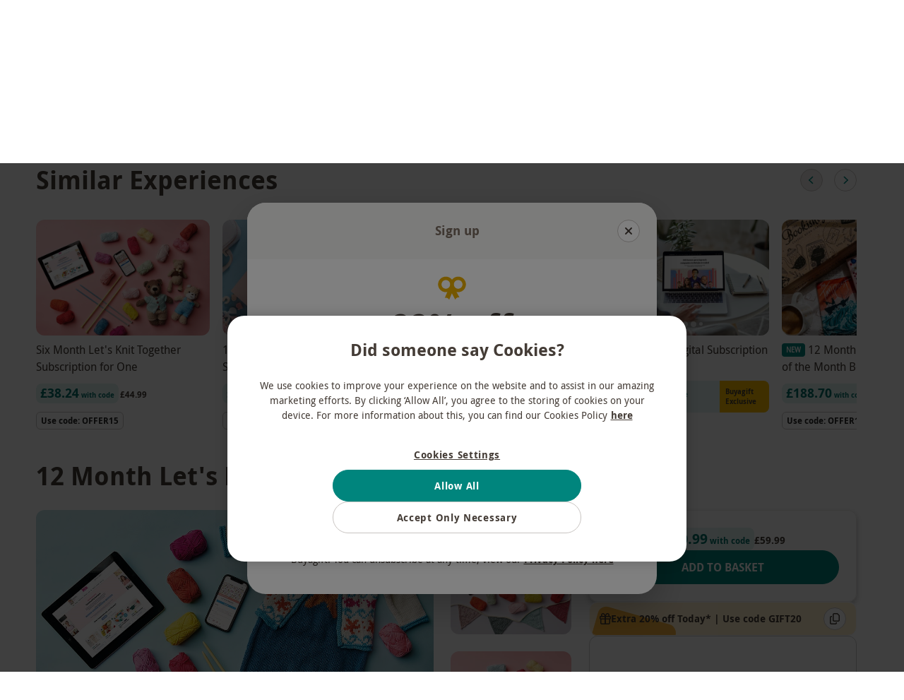

--- FILE ---
content_type: text/html
request_url: https://www.buyagift.co.uk/p/12-month-let-s-knit-together-subscription-for-one/10193951
body_size: 66125
content:
<!DOCTYPE html><html lang="en" data-critters-container><head><meta charset="utf-8"><title>12 Month Let&#x27;s Knit Together Subscription for One | Buyagift</title><meta name="description" content="Learn to knit from the comfort of your own home with this 12-month Let’s Knit subscription for one person."><link rel="canonical" href="https://www.buyagift.co.uk/p/12-month-let&#x27;s-knit-together-subscription-for-one/10193951"><meta name="viewport" content="width=device-width, initial-scale=1"><meta name="main-v" content="20260125.1S"><meta name="offset" content="1769319613"><link rel="preconnect" href="https://3eu15v2wwb-dsn.algolia.net"><link rel="preconnect" href="https://images.buyagift.co.uk"><link rel="preconnect" href="https://assets.adobedtm.com"><meta property="og:title" content="12 Month Let&#x27;s Knit Together Subscription for One | Buyagift"><meta property="og:site_name" content="Buyagift"><meta property="og:url" content="https://www.buyagift.co.uk/p/12-month-let&#x27;s-knit-together-subscription-for-one/10193951"><meta property="og:description" content="Learn to knit from the comfort of your own home with this 12-month Let’s Knit subscription for one person."><meta property="og:image" content="https://images.buyagift.co.uk/common/client/Images/Product/placeholder/BAG-default-img.svg"><meta name="next-head-count" content="15"><script src="https://cdn-ukwest.onetrust.com/scripttemplates/otSDKStub.js" data-domain-script="76b252cc-f46b-4602-98ae-79065efb139e"></script><script>function OptanonWrapper() { }
        </script><link href="/public/fonts/droidsans.woff2" rel="preload" as="font" crossorigin="anonymous"><link href="/public/fonts/droidsans-bold.woff2" rel="preload" as="font" crossorigin="anonymous"><script async src="https://tags.creativecdn.com/l5ZCyFdo0SnO6B8bFE9t.js"></script><script async src="https://assets.adobedtm.com/942fc8745367/c656c6ebb747/launch-f3f229761f04.min.js"></script><link rel="icon" href="/public/buyagift_favicons/favicon.ico" sizes="32x32"><link rel="icon" href="/public/buyagift_favicons/icon.svg" type="image/svg+xml"><link rel="apple-touch-icon" href="/public/buyagift_favicons/apple-touch-icon.png"><link rel="manifest" href="/public/buyagift_favicons/site.webmanifest"><script type="application/ld+json">{"@context":"https://schema.org","@id":"https://www.buyagift.co.uk/#organization","@type":"Organization","name":"Buyagift","url":"https://www.buyagift.co.uk","logo":"https://www.buyagift.co.uk/Content/design/header/bag-logo.svg","sameAs":["https://www.facebook.com/buyagift","https://twitter.com/buyagift","https://www.instagram.com/buyagift/","https://www.youtube.com/user/buyagift","https://www.linkedin.com/company/buyagift","https://www.wikidata.org/wiki/Q61727605"],"contactPoint":[{"@context":"https://schema.org","@type":"ContactPoint","telephone":"+44 20 8275 5220","contactType":"customer service","areaServed":"UK","availableLanguage":"EN"}],"address":{"@context":"https://schema.org","@type":"PostalAddress","addressLocality":"London, United Kingdom","postalCode":"EC1R 5EF","streetAddress":"8, 10 Back Hill","addressCountry":"GB"}}</script><script type="text/javascript">(function (url) {
      /*Tracking Bootstrap Set Up DataLayer objects/properties here*/
      window.rakutenDataLayer = false; // Set custom DataLayer name if 'DataLayer' conflicts
    var dln = window.rakutenDataLayer || 'DataLayer';
    if(!window[dln]){
        window[dln] = {};
      }
      if(!window[dln].events){
        window[dln].events = {};
      }
      window[dln].events.SPIVersion = window[dln].events.SPIVersion || "v3.4.1";

      var loc, ct = document.createElement("script");
      ct.type = "text/javascript";
      ct.async = true; ct.src = url; loc = document.getElementsByTagName('script')[0];
      loc.parentNode.insertBefore(ct, loc);
      }(document.location.protocol + "//tag.rmp.rakuten.com/127055.ct.js"));</script><script defer nomodule src="/_next/static/chunks/polyfills-42372ed130431b0a.js"></script><script src="/_next/static/chunks/webpack-7c0cce7ed78a077c.js" defer></script><script src="/_next/static/chunks/main-27edb463d5ce3097.js" defer></script><script src="/_next/static/chunks/pages/_app-5fbdd8141e9847a2.js" defer></script><script src="/_next/static/chunks/pages/p/%5B...productUrl%5D-7c544a1cd5179fcb.js" defer></script><script src="/_next/static/FvNvqe8f9KzXq_UlFnsLj/_buildManifest.js" defer></script><script src="/_next/static/FvNvqe8f9KzXq_UlFnsLj/_ssgManifest.js" defer></script><style>.jCVAaaEag{margin-left:auto}.b4tlZGSxt{margin-right:1rem}.z9fXULkUb{margin-right:auto}.VaQPCmr_g{margin-top:.25rem}.t_l1Q24cc{margin-top:1rem}.vzgkpsQcO{margin-top:1.5rem}.SpJLBURh1{margin-bottom:.5rem}._58ub39X12{margin-bottom:1.5rem}@media(min-width:768px){.DJkr9L8zG{margin-bottom:1.5rem}}.lfSKCfPYo{margin-top:.5rem;margin-bottom:.5rem}.K4yPwCToI{padding:1rem}.HlKet08s4{padding-left:1rem}._5_bVC4j_2{padding-right:.5rem}.DafejjO12{padding-top:.5rem}.kBfnVEyUk{padding-top:1.5rem}@media(min-width:768px){.Zt9mToymC{padding-top:0}}.CK2OI6O_X{padding-bottom:.5rem}.QVLti6ryf{padding-bottom:1.5rem}.lXezUdbyT{display:block}.ep6LH1uUG{display:flex}.dUpmyCn3_{display:none}@media(min-width:620px){.t7FucNRGz{display:block}._1h9iPvCzS{display:none}}@media(min-width:768px){._JjD0BIRh{display:block}._2i_wnw4tr{display:flex}.QTdv_lh7x{display:none}}.idzMEZ_5i{width:100%}.OKVyddVl2.Zh_dq6xzr{row-gap:var(--data-rg);column-gap:var(--data-cg)}.vjTEXgrv3{flex-direction:column}.C5E2MBVzW{flex-wrap:wrap}._5ys7Imij0{flex-wrap:nowrap}.HB0s_5aEL{justify-content:flex-start}.uqbZRtiIK{justify-content:space-between}.IUpL54eCB{justify-content:center}.ebF2q3gQn{align-items:baseline}.Mw2lubOBv{align-items:center}.Vi6jJfD28{align-items:flex-start}.jsjz5B8rz{align-content:flex-start}.NTeIRpArK{font-size:.875rem}.DklqCY5gl{font-size:1.125rem}.kTSRyQ2Ew{font-weight:700}.GQy6ZHRBF{display:-webkit-box;overflow:hidden;-webkit-box-orient:vertical}.Q3LwS_c_P{-webkit-line-clamp:1;line-clamp:1}.IaoUwUDNM{-webkit-line-clamp:3;line-clamp:3}.mZrYOLdbz{white-space:inherit}.zu4IyMi3_{text-align:center}.PSo29eNDl{text-align:left}.t2MQxtsOU{text-transform:none}.hvucT431I{text-transform:uppercase}.fbOw3_HcJ{color:#443c36}.jhcSMRks7{color:#323232}._xjH8S_eg{color:#fff}.lFj6BzmEK{color:#443c36}.cx9iKHOpS{color:#252525}.ekAGbzWnm{font-weight:400}.ekAGbzWnm{font-size:1rem;font-style:normal;line-height:1.5}._5ysetMyE2{font-style:normal;font-weight:400}._5ysetMyE2{font-size:.875rem;line-height:1.4286}.R6H4KzzFd{font-weight:700}.R6H4KzzFd{font-size:.75rem;font-style:normal;line-height:1.25}.eiPB57t9a{position:relative;border:none;display:flex;flex-wrap:nowrap;justify-content:center;text-align:center;align-items:center;white-space:nowrap;color:inherit;-webkit-appearance:none}.eiPB57t9a:not(:disabled){cursor:pointer}.eiPB57t9a.ZpdtMEUbM{width:100%;justify-content:center}.eiPB57t9a:before{content:"";position:absolute;top:-7px;right:0;bottom:-7px;left:0}.UbFDWHi0D{padding:.875rem 2rem;height:3rem;font-size:1rem}.fUZP43CE3{text-transform:uppercase}.NiBx9H0VL{border-radius:100px;font-family:DroidSans Bold,sans-serif}.NiBx9H0VL.OVb__3fpy{border:1px solid #00857d;background:#00857d;color:#fff}.NiBx9H0VL.OVb__3fpy:hover:not(:disabled){background:#007a73;border:1px solid #007a73}.NiBx9H0VL.OVb__3fpy:active:not(:disabled){background:#017069;border:1px solid #017069}.NiBx9H0VL.OVb__3fpy:disabled{opacity:.4}.NiBx9H0VL.w2uus2ySI{background:#0000;border:1px solid #c8c4c1;color:#443c36}.NiBx9H0VL.w2uus2ySI:hover:not(:disabled){background-color:#f8f7f6!important}.NiBx9H0VL.w2uus2ySI:active:not(:disabled){background-color:#edebe8!important}.NiBx9H0VL.w2uus2ySI:disabled{color:#c8c4c1;background:#0000}.NiBx9H0VL.XWU46Re4V{padding:0;background:#0000;color:#443c36;text-decoration:underline;text-underline-offset:.125rem;height:unset}.NiBx9H0VL.XWU46Re4V:disabled{color:#c8c4c1}.NiBx9H0VL.XWU46Re4V:focus-visible{outline:none}.ep03WejZI{margin-right:.375rem}.Mly_meqAm{font-family:DroidSans,sans-serif}.Mly_meqAm a[type=button],.Mly_meqAm b,.Mly_meqAm h1,.Mly_meqAm h2,.Mly_meqAm h3,.Mly_meqAm h4{font-family:DroidSans Bold,sans-serif;font-weight:400}.Mly_meqAm a{text-decoration:none;color:#443c36}.Mly_meqAm input:focus{outline-style:none}.Mly_meqAm svg.svg-inline--fa{height:1em}.rgGykzaEK{margin-left:auto;margin-right:auto;max-width:100%}.xZfR3wX_m{width:auto}.JtPPDiCyK,.JtPPDiCyK img{display:block;max-width:100%}.JtPPDiCyK.cwf8Qz6Go img{width:100%;height:auto}:root{--swiper-theme-color:#007aff}:root{--swiper-navigation-size:44px}.KSEs7jFIH{position:relative;background:#0000;border:none;display:flex;align-items:center;justify-content:center;padding:0}.KSEs7jFIH:not(:disabled){cursor:pointer}.KSEs7jFIH:before{content:"";position:absolute;top:-6px;right:0;bottom:-6px;left:0}@media(min-width:620px){.KSEs7jFIH{width:3rem;height:3rem;font-size:1rem}}._97Dar_RBT{min-width:2rem;width:2rem;min-height:2rem;height:2rem;font-size:.75rem}@media(min-width:620px){._97Dar_RBT{min-width:3rem;width:3rem;min-height:3rem;height:3rem;font-size:1rem}}.a96tcYK8_{min-width:2rem;width:2rem;min-height:2rem;height:2rem;font-size:.75rem}._2iUxKyPS_{position:absolute;width:1px;height:1px;padding:0;margin:-1px;overflow:hidden;clip:rect(0,0,0,0);border:0}._7iqNn7x0i.QQipU0mdc{display:grid}._7iqNn7x0i.GQSfg2Sds{grid-auto-flow:column}._7iqNn7x0i.CoqNP2eCV{grid-auto-flow:row}._7iqNn7x0i.JIEjI4t42{grid-column-gap:.25rem!important}._7iqNn7x0i.uuMj_MGtZ{grid-column-gap:1rem!important}._7iqNn7x0i.AGGP7T0lp{grid-column-gap:1.5rem!important}._7iqNn7x0i.ILdlkQcP5{grid-row-gap:.5rem!important}._7iqNn7x0i._97nHl1z9r{grid-row-gap:1rem!important}._7iqNn7x0i.ff6dmT3gE{grid-row-gap:1.5rem!important}.HUDyjd2tc{border-radius:50%}.HUDyjd2tc.QFBVuR3vo{border:1px solid #00857d;background:#00857d;color:#fff}.HUDyjd2tc.QFBVuR3vo:hover:not(:disabled){background:#007a73;border:1px solid #007a73}.HUDyjd2tc.QFBVuR3vo:active:not(:disabled){background:#017069;border:1px solid #017069}.HUDyjd2tc.QFBVuR3vo:disabled{opacity:.4}.HUDyjd2tc.wx7C3lYKP{color:#443c36}.HUDyjd2tc.ch8TcOcZb{background:#0000;border:1px solid #c8c4c1;color:#443c36}.HUDyjd2tc.ch8TcOcZb:hover:not(:disabled){background-color:#f8f7f6!important}.HUDyjd2tc.ch8TcOcZb:active:not(:disabled){background-color:#edebe8!important}.HUDyjd2tc.ch8TcOcZb:disabled{color:#c8c4c1;background:#0000}._4c6nTibCj svg{color:var(--ctrl-color)}._4c6nTibCj:disabled{background:var(--ctrl-bg-color)!important}.VILaxORjT{scroll-behavior:smooth;position:relative;display:flex;max-width:100%;align-items:center;z-index:0}@media(min-width:620px){.VILaxORjT{width:100%}}.WEtzUdg9V{scroll-behavior:smooth;overflow:auto hidden;max-width:100%;-ms-overflow-style:none;scrollbar-width:none}.WEtzUdg9V::-webkit-scrollbar{display:none}._3ppL85k3c{padding:4px 8px;border-radius:.375rem}.Zc0hEVEEd div{padding:.25rem .375rem;border:1px solid #c8c4c1;border-radius:.375rem}._6k97q_sn7{position:relative;display:inline-table!important;border-radius:.25rem;padding:.125rem .375rem;bottom:.125rem;margin-right:.25rem}._6k97q_sn7 div{font-size:.625rem!important;line-height:1.5!important}.Ot5qdyHq1{background:#d34767}.v2pqHusqP div{background-color:#fff}.TtjcdWglk{background:#00857d}.xLPVzjogo{padding-top:.25rem;padding-bottom:.25rem}.aLeKUhRiB{flex-grow:1}.YhXvqMMnC{display:block;padding:0 .375rem}.LiSl0xcI_{white-space:nowrap;vertical-align:initial}.ov1zxyWHy{line-height:normal!important}.ZeU8yvIja{flex-basis:100%;text-align:center;line-height:1!important}.LE2PrgJ8U{line-height:1!important}.BPU_aE0BN{white-space:nowrap;-webkit-text-decoration-line:line-through;text-decoration-line:line-through}.XmqnxAwKj{display:flex;align-items:center;justify-content:center;padding:.25rem .5rem;align-self:stretch}.XmqnxAwKj span{font-size:.625rem!important}.D6MB6qrPv{border-radius:.5rem}.yDD2f92h8{background:#e0f2f0}.OrDRfMpMM{background:#e0f2f0}.OrDRfMpMM{border-radius:.5rem}._2m9xMsObE{font-size:1.125rem;line-height:1.5556;color:#017069}._2m9xMsObE,.hANKHMYvo{font-style:normal;font-weight:700}.hANKHMYvo{font-size:1.25rem;line-height:1.6}.guu8m7mbp{font-size:.625rem;line-height:normal;color:#017069}.KBjUrqXyu,.guu8m7mbp{font-style:normal;font-weight:700}.KBjUrqXyu{font-size:.75rem;line-height:1.25}.ysSIrelzR{font-size:.75rem;line-height:1.25;color:#443c36}.ysSIrelzR,.ysSIrelzR.JfQHalpUI{font-style:normal;font-weight:700}.ysSIrelzR.JfQHalpUI{font-size:.875rem;line-height:1.4286}.fPluPCAHM{font-size:.75rem;line-height:1.25;color:#443c36}.fPluPCAHM{font-style:normal;font-weight:400}.zLyf0YB6L{width:4.375rem;background:#fec000;border-top-right-radius:.5rem;border-bottom-right-radius:.5rem}.Pw3bxwSlc{width:100%;height:1px}._8uecyhW0_{height:100%;width:1px}.exnAOf0um{background:#edebe8}.E5GeEXwG2{width:100%}._0oIHv61Od{position:relative;align-items:flex-start!important;align-content:flex-start}.bbJq6ejru{text-decoration:none;min-width:15.375rem}@media(max-width:350px){.bbJq6ejru{max-width:100%}}@media(min-width:620px){.bbJq6ejru{flex:0 1}}.abB2cEZ6j{position:relative;margin-left:0!important;margin-right:0!important;font-size:0}.CIvJeakgt{object-fit:cover}.CIvJeakgt{aspect-ratio:3/2}@media(min-width:395px){.CIvJeakgt{width:100%}}.TyytH6k3B{position:absolute;top:-.625rem;left:.625rem}.qUT99ISlq{text-align:left;overflow:hidden;height:4.5rem}h3.qUT99ISlq{margin:0;font-weight:400}._8VLtzrMi3{width:100%;display:block}.nd2J1ZCHf{min-height:0}.sM1Z2WPw1{min-width:1rem;margin-top:.125rem}._5hz6kbYhV{border-radius:.75rem}.v7j3MuHyj{color:#443c36}.eLHb_MGhH,.v7j3MuHyj{border-radius:.75rem}h3._CnAtsDEO{font-family:DroidSans Regular,sans-serif}.yu263rLeA{position:relative}.JI821P1uP{white-space:normal;word-break:break-word}.g99eAHbjp{display:-webkit-box;-webkit-box-orient:vertical;overflow:hidden;-webkit-line-clamp:var(--max-lines,2);line-clamp:var(--max-lines,2)}.HtnZ6w5Tk{display:block;overflow:visible}.HtnZ6w5Tk{position:absolute;top:0;left:0;right:0;visibility:hidden;pointer-events:none;-webkit-line-clamp:unset;line-clamp:unset}.vOqB2RNfB{line-height:var(--line-height,1.75rem);font-size:var(--font-size,1.125rem)}.OhgrAkmxT{margin:0 0 1rem}.MWVqXN8wN{scroll-margin:1rem}.ltIcTSU04{color:#443c36;font-size:1.375rem;font-weight:400}.hIDabGofJ{color:#443c36}.vzdHium5E{position:relative;margin-left:var(--negative-margin-to-fill,1rem);margin-right:var(--negative-margin-to-fill,1rem);grid-template-columns:minmax(0,1fr);padding-top:1.5rem;padding-bottom:1.5rem}@media(min-width:768px){.vzdHium5E{padding-top:2rem;padding-bottom:2rem}}@media(min-width:620px){.vzdHium5E{margin-left:unset;margin-right:unset}}@media(min-width:1280px){.vzdHium5E{border:none}}.vzdHium5E .ShfmDACkx{position:relative;padding-left:1rem;padding-right:1rem}.vzdHium5E .ShfmDACkx.IqFOFBvur{text-align:left}@media(min-width:620px){.vzdHium5E .ShfmDACkx{padding-left:0;padding-right:0}}.vzdHium5E .ShfmDACkx h2{margin-top:0;margin-bottom:1.5rem;font-size:1.5rem;line-height:2rem}@media(min-width:768px){.vzdHium5E .ShfmDACkx h2{font-size:2.25rem;line-height:3rem;margin-bottom:2rem}}.vzdHium5E .o0cBorimL [data-attribute=cards-list]{align-self:flex-start;padding-left:1rem;padding-right:1rem}@media(min-width:620px){.vzdHium5E .o0cBorimL [data-attribute=cards-list]{padding-left:0;padding-right:0}}.BTpX2M6T8{margin-bottom:1.2rem;margin-left:auto;margin-right:auto;font-size:1.125rem}@media(min-width:620px){.BTpX2M6T8{font-size:1.5rem}}@media(min-width:1280px){.BTpX2M6T8{font-size:2.25rem}}._4Y6aVFrRl{display:none}@media(min-width:620px){._4Y6aVFrRl{position:relative;justify-content:flex-end;right:0;top:1rem;margin-bottom:1rem;align-items:center;display:flex}._4Y6aVFrRl.kuzGH_Wnt{position:absolute;top:unset;bottom:1.5rem;margin-bottom:0}}@media(min-width:620px)and (min-width:768px){._4Y6aVFrRl.kuzGH_Wnt{bottom:2.5rem}}@media(min-width:620px){._4Y6aVFrRl button+button{margin-left:1rem}}.uPstE17CY{margin-top:-.625rem;padding-top:.625rem}@media(min-width:620px){.j5xLelr1U{max-width:18rem}}.T0ogBYlpn{color:#443c36}._1p2tATEro{--ctrl-bg-color:#edebe8;--ctrl-color:#00857d}.Pr4JqxXE2{position:relative;z-index:1000}._9Yv96YRyB{background:#0000}.c2E49gmWq:before{content:"";z-index:-1;position:absolute;left:0;bottom:0;width:100%;border-bottom:1px solid #c8c4c1}.jhj0MGQnS{z-index:2;position:relative;max-width:100%}._0Jrs9HjGX{padding-left:1rem;padding-right:1rem;padding-bottom:4.5rem;--negative-margin-to-fill:-1rem;--layout-padding:1rem}@media(min-width:620px){._0Jrs9HjGX{padding-left:2.5vw;padding-right:2.5vw;--negative-margin-to-fill:-2.5vw;--layout-padding:2.5vw}}@media(min-width:1280px){._0Jrs9HjGX{padding-left:4vw;padding-right:4vw;--negative-margin-to-fill:-4vw;--layout-padding:4vw}}@media(min-width:1440px){._0Jrs9HjGX.nRQLPorgY{padding-left:calc(50vw - 36.375rem);padding-right:calc(50vw - 36.375rem);--layout-padding:calc(50vw - 582px);--negative-margin-to-fill:calc(582px - 50vw);--products-grid:repeat(4,1fr)}}.twII0M9dD{background:#fff}.HrZMkhU9L{max-width:100%;height:3rem;border:1px solid}.abhbz4UpU{border-color:#0000}._3NfK_OlPJ:focus-within{outline:none}.aEAedA_cM{border:none;flex-grow:1;background:#0000;justify-self:stretch;font-size:1rem;margin-right:.25rem;text-overflow:ellipsis}.aEAedA_cM:focus-visible{border:none;outline:none}._7GVSgAJwZ{flex-grow:1}@media(min-width:620px){.mkrGYLayw{display:none}}._0DmI8bVDg{border-radius:1.5rem;line-height:1.14;padding:0 .5rem}@media(min-width:620px){._0DmI8bVDg{padding:0 .5rem 0 1.5rem}}.ylOkRv075{background-color:#edebe8;color:#443c36}.ylOkRv075:focus-within{border-color:#00857d}@media(min-width:620px){.ylOkRv075:hover{background-color:#008f861a}.ylOkRv075:active{border:1px solid #00857d}}._5bbbemgzE{font-size:.75rem;margin:.75rem}.ipmucJaC3:focus::-webkit-input-placeholder,.ipmucJaC3:focus::placeholder{color:#0000}.TEF6scjhL{color:#443c36}.svRavQb_h{display:none}@media(min-width:620px){button.svRavQb_h{display:flex;min-width:auto;min-height:auto;width:2rem;height:2rem;font-size:.75rem}}._q7DqxYHV{width:100%;max-width:100vw;padding-left:1rem;padding-right:1rem;display:grid;align-items:center;row-gap:1.5rem;grid-row-gap:1.5rem}@media(min-width:620px){._q7DqxYHV{padding-left:2.5%;padding-right:2.5%}}@media(min-width:1280px){._q7DqxYHV{padding-left:4%;padding-right:4%}}@media(min-width:1440px){._q7DqxYHV{padding-left:3rem;padding-right:3rem}}.Jb2KhkeCV{background:#fff}.esuZIN6aq{order:3;grid-column:span 3}@media(min-width:1280px){.esuZIN6aq{order:unset;grid-column:auto}}.ByYt0Lcna{grid-template-columns:auto 1fr}.pZvFlIfMS{position:relative;display:contents;align-self:center}.pZvFlIfMS img{padding-right:12px;height:32px}@media(min-width:620px){.pZvFlIfMS img{height:unset}}.HGUgszM0U{position:absolute;width:1px;height:1px;padding:0;margin:-1px;overflow:hidden;clip:rect(0,0,0,0);border:0}@media(min-width:1280px){.ByYt0Lcna{grid-column-gap:3.5rem;grid-template-columns:auto 1fr auto}}.Ue3HKq8_h{width:100%;align-items:center;white-space:nowrap;display:inline-flex;-webkit-user-select:none;user-select:none;font-size:1rem;line-height:1.5rem;padding-top:.75rem;padding-bottom:.75rem;outline:none!important}.Ue3HKq8_h.bwwwB9cJu{font-weight:700}@media(min-width:991px){.Ue3HKq8_h{font-size:.875rem;padding-left:1rem;padding-right:1rem;height:2.25rem}}.FPvOFYsBj{color:#443c36!important}._1G6EcUUhj{width:100%;display:flex;justify-content:space-between;align-items:center}._1G6EcUUhj:before{content:"";z-index:0;display:none;position:absolute;top:100%;left:0;right:0;height:200vh;background:#0006;-webkit-backdrop-filter:blur(10px);backdrop-filter:blur(10px);pointer-events:none}._1G6EcUUhj:focus-within .XpLDiEYzb,._1G6EcUUhj:hover .XpLDiEYzb{z-index:2;visibility:visible}._1G6EcUUhj a:focus-within:before,._1G6EcUUhj a:hover:before,._1G6EcUUhj:focus-within:before,._1G6EcUUhj:hover:before{display:block}.jGNfa7PCz{width:1rem;height:1rem;margin-right:1rem}@media(min-width:991px){.jGNfa7PCz{width:.875rem;height:.875rem;margin-right:.38rem}}.UE6xuW67B{color:#443c36}.cPK_nk_Oi{position:relative;border-top-left-radius:.5rem;border-top-right-radius:.5rem}@media(max-width:990px){.cPK_nk_Oi{border-top-left-radius:0;border-top-right-radius:0}.cPK_nk_Oi:before{content:"";position:absolute;height:100%;left:-1rem;right:-1rem;z-index:-1;background-color:#e0f2f0!important}}.G1SYPbFrx{background-color:#e0f2f0!important}.G1SYPbFrx .jGNfa7PCz{color:#017069}@keyframes myeO_gKBl{0%{transform:rotate(0)}to{transform:rotate(-90deg)}}.cPK_nk_Oi .jGNfa7PCz{animation-name:myeO_gKBl;animation-iteration-count:infinite;animation-direction:alternate;animation-timing-function:ease-in-out;animation-duration:.7s}@media(prefers-reduced-motion){.cPK_nk_Oi .jGNfa7PCz{animation:none!important}}.XpLDiEYzb{z-index:-1;visibility:hidden;position:absolute;top:calc(100% - 1px);left:.5rem;right:.5rem;padding-top:.5rem!important;padding-bottom:1rem!important;min-height:6rem;height:var(--largest-submenu-height,450px);max-height:var(--max-submenu-height,auto);background:#fff;border-radius:.5rem;border:1px solid #c8c4c1;box-shadow:0 3px 6px 0 #00000026}@media(min-width:620px){.XpLDiEYzb{width:-webkit-fit-content;width:-moz-fit-content;width:fit-content;left:0;right:0;margin:auto}}@media(min-width:991px){.XpLDiEYzb{width:100%;grid-template-columns:1fr -webkit-min-content 1fr 1px 1px;grid-template-columns:1fr min-content 1fr 1px 1px;grid-template-columns:1fr -webkit-min-content 1fr -webkit-min-content 1fr;grid-template-columns:1fr min-content 1fr min-content 1fr}}@media(min-width:1024px){.XpLDiEYzb{max-width:60.2rem!important;margin:auto}}.XpLDiEYzb .XJ9LZBHRO{display:flex;align-items:center;gap:.5rem;width:100%;height:2.25rem;border-radius:6.25rem}.XpLDiEYzb .XJ9LZBHRO:focus{background:#e0f2f0}.XpLDiEYzb .XJ9LZBHRO .W5diTZ641{margin-left:auto;pointer-events:none}.XpLDiEYzb .XJ9LZBHRO:hover{background:#e0f2f0}.XpLDiEYzb .v6GJHkZP4{padding-right:1rem;overflow:auto;max-height:100%;max-width:100%}.XpLDiEYzb .v6GJHkZP4::-webkit-scrollbar{width:.25rem}.XpLDiEYzb .v6GJHkZP4::-webkit-scrollbar-thumb{background-color:#c8c4c1;border-radius:.25rem}.XpLDiEYzb .v6GJHkZP4::-webkit-scrollbar-track{background-color:#f8f7f6}.XpLDiEYzb .YOtAtGBYW{position:relative;padding-left:1rem;padding-right:1rem;overflow-y:auto;outline:none!important;max-height:100%}.XpLDiEYzb .YOtAtGBYW::-webkit-scrollbar{width:.25rem}.XpLDiEYzb .YOtAtGBYW::-webkit-scrollbar-thumb{background-color:#c8c4c1;border-radius:.25rem}.XpLDiEYzb .YOtAtGBYW::-webkit-scrollbar-track{background-color:#f8f7f6}.XpLDiEYzb .YOtAtGBYW ._3Y02yhL6_{display:none}.XpLDiEYzb .YOtAtGBYW:focus ._3Y02yhL6_,.XpLDiEYzb .YOtAtGBYW:focus-within ._3Y02yhL6_,.XpLDiEYzb .YOtAtGBYW:hover ._3Y02yhL6_{display:grid}.XpLDiEYzb .DxRI8RJsW{max-height:100%;overflow:auto;display:none;padding-left:1rem}.XpLDiEYzb .DxRI8RJsW::-webkit-scrollbar{width:.25rem}.XpLDiEYzb .DxRI8RJsW::-webkit-scrollbar-thumb{background-color:#c8c4c1;border-radius:.25rem}.XpLDiEYzb .DxRI8RJsW::-webkit-scrollbar-track{background-color:#f8f7f6}@media(min-width:991px){.XpLDiEYzb .DxRI8RJsW{display:grid}}.WAyZqee13{border-radius:.375rem;font-size:.75rem;line-height:1rem}.IL0zaRACj{padding:.375rem;margin-left:.375rem;display:grid!important}a.AnUv9Zor4{font-size:.875rem;line-height:1.25rem;justify-content:flex-start;padding:.5rem 1rem .625rem!important;overflow:auto;text-wrap:auto;text-align:justify;text-decoration:underline;overflow:visible;text-underline-offset:.125rem}a.AnUv9Zor4:hover{background:#e0f2f0}.F3yxfLUIW{width:100%}.U_OnY0cAW{width:16rem!important;grid-template-columns:1fr;grid-auto-flow:row!important;min-width:18.5rem!important;height:auto!important}@media(min-width:991px){.U_OnY0cAW{left:unset;right:calc(100% - var(--right-limit, 83vw))!important}}.U_OnY0cAW *{padding-right:0!important}.U_OnY0cAW>*{display:none}.xZqLk9K_W{display:none;text-transform:none}@media(min-width:991px){.xZqLk9K_W{display:flex;max-width:100%;position:relative;justify-content:center}}.xZqLk9K_W div:has(>div[data-submenu=true]:hover,>div[data-submenu=true]:focus-within)>span{border-bottom-color:#00857d}.x4QKBS5k8::-webkit-scrollbar{scrollbar-width:none;display:none}.x4QKBS5k8{gap:0;max-width:100%;overflow-x:auto}a.omKTAtcHB,span.omKTAtcHB{outline:none;font-weight:700!important;border-bottom:3px solid #0000}a.omKTAtcHB:active,a.omKTAtcHB:focus,a.omKTAtcHB:hover,span.omKTAtcHB:active,span.omKTAtcHB:focus,span.omKTAtcHB:hover{border-color:#00857d}@media screen and (min-width:991px)and (max-width:1250px){.B28fdTqTd{display:none!important}}.mYhe6TyJr img,.mYhe6TyJr picture{border-radius:.5rem}._2DvP3uwaD{z-index:2;border-radius:2px;-webkit-backdrop-filter:blur(80px);backdrop-filter:blur(80px);padding:0 12px;height:2.5rem;width:100%;max-width:100vw;box-sizing:border-box}._2_buo_hzw{justify-content:center}._2_buo_hzw.Ut2zHkKak{flex:1 1}.eZn_VbE3Q{display:flex;align-items:baseline}.eZn_VbE3Q.vEMSCfiZc{margin-left:.375rem}.aGV_QJIMe{font-size:14px;width:22px;height:22px}svg.aGV_QJIMe{color:#fff}.ZBV6ShWFC{margin-right:.5ch}.ZBV6ShWFC{font-size:14px}.HZg4LTwXl{color:#fff;margin-top:0;margin-bottom:0;text-align:center}.qZQBDGeLi{-webkit-user-select:all;user-select:all;cursor:pointer}.OAhpemVZW{border-radius:0}.OAhpemVZW div.ptKI9XVXW{background-color:#00857d}._2ujmHEG42{background-color:#fec000}._2ujmHEG42 *{color:#443c36!important}._2ujmHEG42 div.ptKI9XVXW{background-color:#0000}.ptKI9XVXW{border-radius:8px}.Kwjhp9ybU,p.XZAqSBakQ{font-family:DroidSans Bold,sans-serif!important}.ZlSOtsMcE{width:-webkit-fit-content;width:-moz-fit-content;width:fit-content;height:-webkit-fit-content;height:-moz-fit-content;height:fit-content;max-height:2rem}.MOL1wQfFW{margin:auto}.MOL1wQfFW>*{margin:.6rem .75rem}@media(min-width:1280px){.MOL1wQfFW{margin:0}}.NFdNxuQNm{font-size:.875rem;text-align:center}@media(min-width:620px){.NFdNxuQNm{grid-auto-flow:column;text-align:left}}.MldGAxM6W{order:-1;grid-column:span 3}@media(min-width:620px){.MldGAxM6W{height:auto}}@media(min-width:1280px){.MldGAxM6W{order:2}}.hAovC4w_Q{font-size:.875rem}._4D2ze4mkA{column-gap:1.5rem;justify-content:space-between;width:100%;grid-column-gap:24px}@media(max-width:331px){._4D2ze4mkA{grid-auto-flow:row!important;gap:.5rem!important;justify-content:space-between;grid-template-columns:repeat(3,1fr)}}@media(min-width:331px)and (max-width:390px){._4D2ze4mkA{grid-auto-flow:unset!important;grid-column-gap:2px!important;justify-content:space-between;grid-template-columns:repeat(auto-fit,48px)}}._8Emt1k5Zu{width:3rem;height:3rem;font-size:1rem}@media(min-width:620px){.hAovC4w_Q{align-self:center}.Df068jynn{display:none}._4D2ze4mkA{justify-content:center}}@media(min-width:1280px){.hAovC4w_Q{align-self:flex-start}.Df068jynn{display:inline-flex}._4D2ze4mkA{align-self:flex-start;justify-content:flex-start}}.oo81BTCQg{width:100%;margin-top:1.5rem}@media(min-width:620px){.oo81BTCQg{margin-top:2.5rem;align-items:center}}@media(min-width:1024px){.oo81BTCQg{align-items:start}}.yCwhIdnY9{width:100%;margin-top:1rem;flex-wrap:wrap}@media(min-width:620px){.yCwhIdnY9{justify-content:center}.yCwhIdnY9>:not(:last-child){margin-right:.5rem}}@media(min-width:1024px){.yCwhIdnY9{justify-content:start}}.QIUqOOHuG{font-size:.875rem}.VvoP3g4gH{align-self:flex-start;display:grid;grid-auto-flow:row}@media(min-width:745px){.VvoP3g4gH{display:flex;flex-direction:row;flex-wrap:wrap;width:100%;justify-content:space-between;text-align:center}}@media(min-width:1280px){.VvoP3g4gH{text-align:left}}.O8mTmospn:not(:last-child){margin-bottom:1.5rem}@media(min-width:745px){.O8mTmospn:not(:last-child){margin-bottom:0}}.x4kB_BvhM{font-size:.875rem}.PmYCa5F84{color:inherit}@media(min-width:745px){.PmYCa5F84,.x4kB_BvhM{align-self:center}}@media(min-width:1280px){.PmYCa5F84,.x4kB_BvhM{align-self:flex-start}}.pVZYxrqgz{border-top:1px solid #d9d9d9;margin:2.5rem 0}.Tu1GFhRat{position:relative;padding:2rem 1.5rem;background-color:#edebe8;color:#61554d}@media(min-width:620px){.Tu1GFhRat{padding:4rem 3.75rem}}@media(min-width:1280px){.Tu1GFhRat{padding:4rem 3.75rem}}.PmEFThZl7{z-index:1;top:0;position:absolute;left:0;right:0}.TuT2gxB8c>*{grid-column:span 3}@media(min-width:1280px){.TuT2gxB8c{grid-auto-flow:column!important;align-items:flex-start}.TuT2gxB8c>*{justify-items:start}}._0lja9vMmn{row-gap:40px;justify-content:center;align-items:center}@media(min-width:1280px){._0lja9vMmn{grid-auto-flow:column!important;justify-content:space-between}}.QvmfOG_Or{width:100%;border-top:1px solid #d9d9d9;margin:2.5rem 0}@media(min-width:620px){.QvmfOG_Or{margin:1rem 0}}.HnwmXbJ3e{position:relative;height:auto;padding:.75rem .75rem .75rem 1.5rem;border:1px solid #0000}.kdD69NRsg{border:none;flex-grow:1;justify-self:stretch;font-size:1rem;background:#0000;height:2rem;text-overflow:ellipsis}.kdD69NRsg:focus-visible{border:none;outline:none}.qEwRwXu1a{border-radius:100px;line-height:1.14;background-color:#fff;border:1px solid #0000}.qEwRwXu1a,.qEwRwXu1a input{color:#443c36}.qEwRwXu1a:focus-within{border-color:#00857d}.iOWVblzxR{margin:0 auto;color:#443c36;text-align:center;text-wrap:wrap;padding-top:1.5rem}.iOWVblzxR b,.iOWVblzxR p{margin:0}@media(min-width:620px){.iOWVblzxR{padding-top:0}}@media(min-width:1280px){.iOWVblzxR{width:100%;flex-direction:row-reverse;justify-content:space-between}}.iyxnSULC_{width:195px;margin:0 auto}@media(min-width:1280px){.iyxnSULC_{width:385px;margin:unset}.uJ6XxB2Uf{grid-row-gap:.5rem;justify-content:flex-start;align-items:flex-start;text-align:left}}.abLDp_Tu9{margin-bottom:1rem}@media(min-width:1280px){.abLDp_Tu9{margin-bottom:unset}}.jMBv_c1GN{font-size:1.5rem;font-weight:700;text-transform:none}a._5Bm8O5ZIX{text-decoration:underline}.kbO4h9GIK{width:100%}.VcqMyoQyz input::placeholder{color:#443c36}.jkRVDfvBo{font-size:.9375rem;text-transform:none}._1Vo4fGVvL{display:none}@media(min-width:1280px){._1Vo4fGVvL{display:flex}._2ZAPWxWsO{display:none}}._4Y9UZ79ST{color:#00857d}.S2L9ZvPxl{width:100%;height:2.625rem;position:relative}@media(min-width:900px){.S2L9ZvPxl{grid-auto-flow:column;justify-items:center}}.UT_31nKw7{z-index:1}._06kJN0iRX{background:#0000;border:none;width:100%;position:absolute;justify-self:center;align-self:center;display:flex;align-items:center;justify-content:center;transition:opacity .3s ease-in-out;height:100%;cursor:pointer}@media(min-width:900px){._06kJN0iRX{width:-webkit-fit-content;width:-moz-fit-content;width:fit-content;position:unset;display:flex;align-items:center;justify-content:center}._06kJN0iRX:not(:last-child){margin-right:3rem}}._CLLhRG6X{opacity:1;z-index:3}._6EfzM8myW{font-size:.81251rem}.wL2dlHoxr{font-size:1rem;margin-right:.375rem}@media(min-width:620px){.S2L9ZvPxl{height:3rem}}.IkDuG0XV5.qqz8t2BBY{background-color:#b4d00b}.IkDuG0XV5.qqz8t2BBY span{font-family:DroidSans Regular,sans-serif}.IkDuG0XV5.qqz8t2BBY span,.IkDuG0XV5.qqz8t2BBY svg{color:#443c36!important}.vzUt5sHTC{font-family:DroidSans Bold,sans-serif;color:#443c36}.Cti8Euy_i{color:#00857d}.tRMFw_De8{font-size:1rem}@media screen and (min-width:991px){.tRMFw_De8{display:none!important}}.FyaWRdHwk{height:3rem;width:3rem}._97kkysqiW{order:0}@media screen and (max-width:1279px){._97kkysqiW{grid-column:span 3;order:3;grid-template-columns:3rem 1fr}}@media(max-width:990px){._41Z1kAHXX{padding-bottom:1rem!important}}@media screen and (max-width:990px){._9IKK6lHan{display:none!important}}.qMuY2GGBs:focus-within,.qMuY2GGBs:hover{z-index:4}*{box-sizing:border-box}body,html{margin:0;padding:0}.noDisplay{display:none}[data-gift-finder=true]{cursor:pointer}.thC_IkHuv{border:1px solid;display:flex;gap:.5rem;padding:1rem}.YKNCgwU2M{box-shadow:0 4px 8px 0 #00000040}.zsYDnMhug{padding:1.5rem;flex-direction:column;align-items:center}.TB2NWIZp5{gap:1rem}.cDLLdrnbu{padding:1rem;flex-direction:row;align-items:center}._0t_9gNIL2{display:block}.Ug95i5tbc{border-radius:.75rem}._1jEa3eY6C{border-color:#edebe8}.MWb61upYT{border-color:#ccc}._16FuJ7Aj1{font-style:normal}.uA5fKI9_G{color:#443c36;font-size:1.5rem;font-weight:400}@media(min-width:1024px){.uA5fKI9_G{font-size:2.25rem}}a.aC4hbbhwI{display:inherit;align-items:inherit;font-family:DroidSans Bold,sans-serif}@media(min-width:1024px){a.aC4hbbhwI{font-family:DroidSans Regular,sans-serif!important}}a.aC4hbbhwI{color:#00857d;text-decoration:underline!important}.gBNa3cGRa{font-size:1rem;font-style:normal}.IBgqb4FyM{color:#443c36;font-weight:500}.Q56QjqY_A h4{margin-top:1.125rem;margin-bottom:0}.Q56QjqY_A p,.Q56QjqY_A ul{margin-top:.375rem;margin-bottom:.375rem}.Q56QjqY_A ul{list-style:disc;padding-left:1.5rem}.Q56QjqY_A p:first-child{margin-top:0}.XUj_UYSjE{flex-grow:1;padding-left:.25rem;padding-right:.25rem}.uw_Tw7ONh{display:flex}.uw_Tw7ONh klarna-placement{width:100%;display:flex;justify-content:center}@media(min-width:768px){.uw_Tw7ONh{padding-top:2rem;padding-bottom:2rem}}.Kkt5VJvUk{padding:0}.gYVfYFJmb{min-height:4rem}@media(min-width:768px){.gYVfYFJmb{min-height:4.625rem}}.KkpLo4eRf{min-height:4.0625rem}@media(min-width:768px){.KkpLo4eRf{min-height:4.8125rem}}.YTwW2Phho,.y4HSc_uo0{width:100%;overflow:hidden;position:relative;border-radius:.75rem}.YTwW2Phho{z-index:1;height:3rem;background-color:#ffedcc;border:1px solid #f8f7f6}.Z_jjm0xTq{display:block;width:30%;height:3.5rem;background-color:#f3af3d;position:absolute;top:.25rem;left:1rem;transform:rotate(16deg);transform-origin:top left;border-radius:.75rem}@media(min-width:450px)and (max-width:768px){.Z_jjm0xTq{width:25%;transform:rotate(8deg)}}.iaYzIjYre{z-index:1;gap:.5rem!important;padding:.5rem .88rem;flex-grow:1}.q5WX_cDIZ{flex-shrink:0}._0M76Ujjfl{flex-grow:1}.ZH_0h44ly{background:#fff!important;flex-shrink:0}.iDS0l_xcI{cursor:pointer}.Aipxf_igr{display:none}.rJDC_SQuJ{display:block}.RWDqgRNdS{min-height:3rem}.GzV5VS3UY,.RWDqgRNdS{position:relative;width:100%;overflow:hidden}.GzV5VS3UY{height:3rem;background-color:#ffedcc;border:1px solid #f8f7f6}.GzV5VS3UY,.wBfGYi3Le{border-radius:.75rem;z-index:1}.wBfGYi3Le{width:30%;height:3.5rem;background-color:#f3af3d;position:absolute;top:.25rem;left:1rem;transform:rotate(16deg);transform-origin:top left}@media(min-width:450px)and (max-width:768px){.wBfGYi3Le{width:25%;transform:rotate(8deg)}}.zJiptgeNx{position:absolute;background:#0000!important;backdrop-filter:none!important;-webkit-backdrop-filter:none!important}.zJiptgeNx svg{color:#443c36!important;font-size:1rem}@media(min-width:450px)and (max-width:768px){.zJiptgeNx svg{font-size:1.1rem}}.zJiptgeNx span{color:#443c36}button._1rC9jGb0J{border-width:2px!important}button._1rC9jGb0J:focus,button._1rC9jGb0J:hover,button._1rC9jGb0J:hover:not(:disabled)[data-component=book-now]{background:#fff!important;border-color:#00857d!important}h1{margin:0}.ixiC3rovL{height:.5rem;width:calc(100% + 2rem);margin-left:-1rem;background-color:#edebe8}@media(min-width:769px){.ixiC3rovL{height:1px;width:100%;margin-left:0}}.Zr8F5ffr5{grid-template-columns:1fr;grid-template-areas:"gallery" "breadcrumbs" "heading" "buyBox" "topContent" "stickyBasket" "bottomContent"}@media(min-width:769px){.Zr8F5ffr5{grid-template-columns:2fr 1fr;grid-template-areas:"breadcrumbs breadcrumbs" "heading heading" "gallery buyBox" "topContent buyBox" "bottomContent buyBox"}}.KtDYurQuO{-ms-grid-row:3;-ms-grid-column:1;grid-area:heading;margin-bottom:1rem}@media(min-width:769px){.KtDYurQuO{margin-bottom:1.5rem}}.FlbaYv8s4{-ms-grid-row:5;-ms-grid-column:1;grid-area:topContent}.JkZqalYY8{-ms-grid-row:7;-ms-grid-column:1;grid-area:bottomContent}.Uf5XkP5fo{display:var(--vwo-buy-button-wrapper-display,flex)}@media(max-width:768px){.Uf5XkP5fo{padding:0;border:none;box-shadow:none;align-items:flex-start;gap:1rem}}.f2X0UCAqB{-ms-grid-row:4;-ms-grid-column:1;grid-area:buyBox}@media(max-width:768px){.f2X0UCAqB{gap:0;margin-bottom:1.5rem}}.f2X0UCAqB .XtkdL0LrD{top:2rem;position:-webkit-sticky;position:sticky}.ashezlkGs.gdCHA4xo_{display:none}@media(min-width:769px){.ashezlkGs.gdCHA4xo_{display:flex}}.ashezlkGs.xSSjIZhMH{display:flex}@media(min-width:769px){.ashezlkGs.xSSjIZhMH{display:none}.ashezlkGs{margin-top:1.5rem;margin-bottom:.5rem}}@media(min-width:1025px){.ashezlkGs{margin-bottom:1.5rem}}.Uwkj0IiSg{display:flex;flex-direction:column}._Wiy9Gakf{padding-top:0!important}@media(min-width:769px){._9gSDeD5Iu{margin-bottom:1rem}}.LhyVh58m9{display:none}@media(min-width:769px){.LhyVh58m9{display:flex}}.zU6d0GbSp{width:100%;display:flex}@media(min-width:769px){.zU6d0GbSp{display:none}}[data-testid=mobile-sticky-original]{display:block}[data-testid=mobile-sticky-variant]{display:none}._7Yh4AGhbV{-ms-grid-row:6;-ms-grid-column:1;grid-area:stickyBasket}@media (min-width:769px){.KtDYurQuO{-ms-grid-row:2;-ms-grid-column:1;-ms-grid-column-span:2}.FlbaYv8s4{-ms-grid-row:4;-ms-grid-column:1}.JkZqalYY8{-ms-grid-row:5;-ms-grid-column:1}.f2X0UCAqB{-ms-grid-row:3;-ms-grid-row-span:3;-ms-grid-column:2}}.IW94dAkhB{font-size:1.375rem;line-height:2rem;margin:1.5rem 0 0}.Dn9QwKox3{list-style:none;padding:0;margin:0 0 1.5rem}.H6fYzmXFV{margin-top:1rem}.H6fYzmXFV svg{margin-top:.2rem;flex-shrink:0}.Dn9QwKox3,.IW94dAkhB{color:#443c36}._4u7vlQ_lV{column-gap:.5rem;grid-template-columns:repeat(3,1fr)}@media(min-width:768px){._4u7vlQ_lV{column-gap:1rem;grid-auto-flow:column;grid-template-columns:unset}}._4u7vlQ_lV .QR3RtTGKH{color:#443c36}@media(min-width:768px){._4u7vlQ_lV .QR3RtTGKH{width:100%;max-width:114px}}._4u7vlQ_lV .QR3RtTGKH span{line-height:1.5rem;white-space:pre-line;font-size:15px}@media(min-width:768px){._4u7vlQ_lV .QR3RtTGKH span{font-size:1rem!important}}._4u7vlQ_lV .QR3RtTGKH svg{font-size:1.5rem}.eZmqDK_YM{cursor:pointer;text-decoration:underline}.rHwHAdzeM{padding-top:1.5rem;padding-bottom:1.5rem;padding-left:var(--layout-padding-left,0);padding-right:var(--layout-padding-right,0)}@media(min-width:768px){.rHwHAdzeM{padding-top:2rem;padding-bottom:2rem}}._6LeNB00Fm{padding-top:var(--layout-padding-block,0);padding-bottom:var(--layout-padding-block,0)}.ErvqobTXV{padding-top:.5rem;padding-bottom:.5rem;color:#443c36;border-bottom:1px solid #edebe8}@media(max-width:768px){.ErvqobTXV{padding-top:1rem;padding-bottom:1rem;border-bottom:.5rem solid #edebe8;margin-left:-1rem;margin-right:-1rem}.ErvqobTXV .F8PqFpgGo,.ErvqobTXV .eYBTJ7Zth{padding-left:1rem;padding-right:1rem}}.ErvqobTXV span{color:#443c36}.ErvqobTXV._41lXMtUQB{border-bottom:none}.BFmTqQGon{color:#00857d!important;min-height:2.5rem}.BFmTqQGon svg{width:1.375rem!important;height:1.375rem!important}._0i76zMyTD{display:flex;column-gap:.5rem;align-items:center;align-self:center}._0i76zMyTD .yxb7tM3Cb{font-size:18px;text-transform:none}.F8PqFpgGo{margin-top:.5rem;margin-bottom:.5rem;padding-top:.5rem;padding-bottom:.5rem;color:#443c36}.F8PqFpgGo .HdjndE43O{gap:16px}.wqOSt_djF{line-height:24px}.wqOSt_djF .LZAELHkSU>a{text-decoration:underline;font-weight:700}.wqOSt_djF .UWOPH8Z75{font-size:16px}.wqOSt_djF .TBK_XfC2K{margin-top:1.5rem;font-size:18px}.wqOSt_djF .Ijb1A1r5z{margin-top:.5rem}.aQCcsQ9gi{height:auto;max-width:60px;max-height:60px}.bNAOXXzr1{border-radius:100px;background-color:#fff}.sgkUgPw2e{position:relative}._5ikP2kbig{height:4rem;width:100%}.rR0M8iYlH{position:absolute;z-index:99;left:50%;top:0;transform:translateX(-50%);max-width:95vw;width:100vw}.Aq_wg0qUx{position:relative}.Aq_wg0qUx.Fixl0587q{margin-left:var(--negative-margin-to-fill);margin-right:var(--negative-margin-to-fill)}@media(min-width:620px){.Aq_wg0qUx.Fixl0587q{margin-left:0;margin-right:0}}._x0DL_DJ3{grid-template-columns:repeat(12,1fr);grid-template-rows:repeat(6,1fr);gap:24px}._x0DL_DJ3 .QBxmw0VHC{width:100%;height:100%;display:none}._x0DL_DJ3 ._0CIuR9n6l{cursor:pointer}._x0DL_DJ3 .QBxmw0VHC .K6po8QPlb{width:100%;height:100%;object-fit:cover;overflow:hidden;aspect-ratio:3/2}._x0DL_DJ3 .QBxmw0VHC.LwrQgjX1L{display:block;grid-column:1/span 12;grid-row:1/span 6}@media(min-width:768px){._x0DL_DJ3.E32viB8jr .LwrQgjX1L,._x0DL_DJ3.E32viB8jr ._g58RzcEN,._x0DL_DJ3.E32viB8jr .tnlca4xxW{display:block}._x0DL_DJ3.E32viB8jr .LwrQgjX1L{grid-column:1/span 8;grid-row:1/span 6}._x0DL_DJ3.E32viB8jr ._g58RzcEN{grid-row:1/span 3}._x0DL_DJ3.E32viB8jr ._g58RzcEN,._x0DL_DJ3.E32viB8jr .tnlca4xxW{grid-column:9/span 4}._x0DL_DJ3.E32viB8jr .tnlca4xxW{grid-row:4/span 3}._x0DL_DJ3.E32viB8jr .LwrQgjX1L{grid-column:1/span 9;grid-row:1/span 6}._x0DL_DJ3.E32viB8jr ._g58RzcEN,._x0DL_DJ3.E32viB8jr .tnlca4xxW{grid-column:10/span 3}}.UakxEa8AS{border-radius:.75rem}.KyoaIcgV7{position:relative;font-size:0;grid-area:gallery}.h1_sJ1Fih{margin-bottom:1rem}@media(min-width:769px){.h1_sJ1Fih{margin-bottom:1.5rem}}@media(min-width:1025px){.h1_sJ1Fih{margin-bottom:2.5rem}}.Hc40VMGH6{position:relative;border-radius:.75rem}@media(min-width:768px){.Hc40VMGH6{position:static;border-radius:0}}.cvcFNM8S9{justify-content:start}@media(min-width:768px){.cvcFNM8S9{justify-content:center}}.Dd7ekqHfQ{padding-top:0;padding-bottom:0;justify-content:flex-start}@media(min-width:768px){.Dd7ekqHfQ{justify-content:center}}main{padding-bottom:0!important}</style><link rel="stylesheet" href="/_next/static/css/49acaaeb16072670.css" data-n-g media="print" onload="this.media='all'"><noscript><link rel="stylesheet" href="/_next/static/css/49acaaeb16072670.css"></noscript><noscript data-n-css></noscript></head><body><div id="onetrust-consent-sdk" style="position:absolute;top:-9999px;left:-9999px"></div><div id="__next"><div id="theme-container" class="Mly_meqAm"><script type="application/ld+json">{"@context":"http://schema.org","@type":"Product","name":"12 Month Let's Knit Together Subscription for One","description":"Learn to knit from the comfort of your own home with this 12-month Let’s Knit subscription for one person.","productID":"10193951","offers":{"@type":"Offer","availability":"http://schema.org/InStock","price":"59.99","priceCurrency":"GBP","url":"/p/12-month-let's-knit-together-subscription-for-one/10193951"},"sku":"10193951","brand":"Buyagift","image":"https://images.buyagift.co.uk/common/client/Images/Product/ExtraLarge/en-GB/10193951-Activity-Image.jpg"}</script><script type="application/ld+json">{"@context":"https://schema.org","@type":"BreadcrumbList","itemListElement":[{"@type":"ListItem","position":1,"name":"Home","item":"https://www.buyagift.co.uk/"}]}</script><a data-testid="promo-strip-container" class="ep6LH1uUG OKVyddVl2 IUpL54eCB Mw2lubOBv _2DvP3uwaD OAhpemVZW _2ujmHEG42 Zh_dq6xzr" href="/all-experiences#productlist-rhs" style="--data-rg:0px;--data-cg:0px"><div data-testid="promo-strip" class="ep6LH1uUG OKVyddVl2 Mw2lubOBv _2_buo_hzw Ut2zHkKak Zh_dq6xzr" style="--data-rg:0px;--data-cg:0px"><div class="ep6LH1uUG OKVyddVl2 IUpL54eCB Mw2lubOBv aGV_QJIMe ptKI9XVXW Zh_dq6xzr" aria-hidden="true" style="--data-rg:0px;--data-cg:0px"><svg aria-hidden="true" focusable="false" data-prefix="far" data-icon="gift" class="svg-inline--fa fa-gift aGV_QJIMe" role="img" xmlns="http://www.w3.org/2000/svg" viewBox="0 0 512 512"><path fill="currentColor" d="M231.9 44.4C215.7 16.9 186.1 0 154.2 0H152C103.4 0 64 39.4 64 88c0 14.4 3.5 28 9.6 40H48c-26.5 0-48 21.5-48 48v64c0 20.9 13.4 38.7 32 45.3V288 448c0 35.3 28.7 64 64 64H416c35.3 0 64-28.7 64-64V288v-2.7c18.6-6.6 32-24.4 32-45.3V176c0-26.5-21.5-48-48-48H438.4c6.1-12 9.6-25.6 9.6-40c0-48.6-39.4-88-88-88h-2.2c-31.9 0-61.5 16.9-77.7 44.4L256 85.5l-24.1-41zM464 176v64H432 288V176h72H464zm-240 0v64H80 48V176H152h72zm0 112V464H96c-8.8 0-16-7.2-16-16V288H224zm64 176V288H432V448c0 8.8-7.2 16-16 16H288zm72-336H288h-1.3l34.8-59.2C329.1 55.9 342.9 48 357.8 48H360c22.1 0 40 17.9 40 40s-17.9 40-40 40zm-136 0H152c-22.1 0-40-17.9-40-40s17.9-40 40-40h2.2c14.9 0 28.8 7.9 36.3 20.8L225.3 128H224z"/></svg></div><div class="ep6LH1uUG OKVyddVl2 C5E2MBVzW IUpL54eCB eZn_VbE3Q vEMSCfiZc Zh_dq6xzr" style="--data-rg:0px;--data-cg:0px"><p class="HZg4LTwXl ZBV6ShWFC XZAqSBakQ" data-testid="promo-text">Extra 20% off Today* | Use code <span class="HZg4LTwXl qZQBDGeLi Kwjhp9ybU" data-code="true">GIFT20</span></p></div></div></a><div class="Pr4JqxXE2"><div class="_9Yv96YRyB c2E49gmWq"><header id="top-header" class="kBfnVEyUk CK2OI6O_X _q7DqxYHV Jb2KhkeCV _41Z1kAHXX ByYt0Lcna"><a href="/" class="pZvFlIfMS _9FzXV3mfQ" data-item="Logo"><img src="/public/BAG-logo.svg" alt="Buyagift logo"><span class="HGUgszM0U">Buyagift</span></a><div class="_97kkysqiW _7iqNn7x0i QQipU0mdc GQSfg2Sds uuMj_MGtZ"><button data-item="burger-menu" class="KSEs7jFIH _97Dar_RBT tRMFw_De8 FyaWRdHwk HUDyjd2tc ch8TcOcZb" title="Toggle nav"><svg aria-hidden="true" focusable="false" data-prefix="fas" data-icon="bars" class="svg-inline--fa fa-bars " role="img" xmlns="http://www.w3.org/2000/svg" viewBox="0 0 448 512"><path fill="currentColor" d="M0 96C0 78.3 14.3 64 32 64H416c17.7 0 32 14.3 32 32s-14.3 32-32 32H32C14.3 128 0 113.7 0 96zM0 256c0-17.7 14.3-32 32-32H416c17.7 0 32 14.3 32 32s-14.3 32-32 32H32c-17.7 0-32-14.3-32-32zM448 416c0 17.7-14.3 32-32 32H32c-17.7 0-32-14.3-32-32s14.3-32 32-32H416c17.7 0 32 14.3 32 32z"/></svg></button><div class="ep6LH1uUG OKVyddVl2 uqbZRtiIK Mw2lubOBv HrZMkhU9L _3NfK_OlPJ abhbz4UpU _0DmI8bVDg ylOkRv075 esuZIN6aq Zh_dq6xzr" data-form-container="true" data-item="search-bar" data-testid="SearchBar" style="--data-rg:0px;--data-cg:0px"><form class="ep6LH1uUG OKVyddVl2 HB0s_5aEL _7GVSgAJwZ Zh_dq6xzr" data-form="true" style="--data-rg:0px;--data-cg:0px"><svg aria-hidden="true" focusable="false" data-prefix="fas" data-icon="magnifying-glass" class="svg-inline--fa fa-magnifying-glass mkrGYLayw _5bbbemgzE" role="img" xmlns="http://www.w3.org/2000/svg" viewBox="0 0 512 512"><path fill="currentColor" d="M416 208c0 45.9-14.9 88.3-40 122.7L502.6 457.4c12.5 12.5 12.5 32.8 0 45.3s-32.8 12.5-45.3 0L330.7 376c-34.4 25.2-76.8 40-122.7 40C93.1 416 0 322.9 0 208S93.1 0 208 0S416 93.1 416 208zM208 352a144 144 0 1 0 0-288 144 144 0 1 0 0 288z"/></svg><input placeholder="Search..." aria-label="Search" class="aEAedA_cM ipmucJaC3 TEF6scjhL" value></form><button class="KSEs7jFIH _97Dar_RBT svRavQb_h HUDyjd2tc QFBVuR3vo" title="search"><svg aria-hidden="true" focusable="false" data-prefix="fas" data-icon="magnifying-glass" class="svg-inline--fa fa-magnifying-glass " role="img" xmlns="http://www.w3.org/2000/svg" viewBox="0 0 512 512"><path fill="currentColor" d="M416 208c0 45.9-14.9 88.3-40 122.7L502.6 457.4c12.5 12.5 12.5 32.8 0 45.3s-32.8 12.5-45.3 0L330.7 376c-34.4 25.2-76.8 40-122.7 40C93.1 416 0 322.9 0 208S93.1 0 208 0S416 93.1 416 208zM208 352a144 144 0 1 0 0-288 144 144 0 1 0 0 288z"/></svg></button></div></div><div class="_7iqNn7x0i QQipU0mdc GQSfg2Sds" style="justify-content:end;align-items:center;grid-column-gap:12px"><a data-item="Account" class="KSEs7jFIH _97Dar_RBT HUDyjd2tc ch8TcOcZb" href="/account/login" target="_self" title="profile"><svg aria-hidden="true" focusable="false" data-prefix="far" data-icon="user" class="svg-inline--fa fa-user " role="img" xmlns="http://www.w3.org/2000/svg" viewBox="0 0 448 512"><path fill="currentColor" d="M304 128a80 80 0 1 0 -160 0 80 80 0 1 0 160 0zM96 128a128 128 0 1 1 256 0A128 128 0 1 1 96 128zM49.3 464H398.7c-8.9-63.3-63.3-112-129-112H178.3c-65.7 0-120.1 48.7-129 112zM0 482.3C0 383.8 79.8 304 178.3 304h91.4C368.2 304 448 383.8 448 482.3c0 16.4-13.3 29.7-29.7 29.7H29.7C13.3 512 0 498.7 0 482.3z"/></svg><span class="_2iUxKyPS_">Login</span></a><div class><button id="mini-basket" type="button" data-testid="MinibasketIcon" class="KSEs7jFIH _97Dar_RBT HUDyjd2tc ch8TcOcZb" title="Basket"><svg aria-hidden="true" focusable="false" data-prefix="fas" data-icon="basket-shopping" class="svg-inline--fa fa-basket-shopping " role="img" xmlns="http://www.w3.org/2000/svg" viewBox="0 0 576 512"><path fill="currentColor" d="M253.3 35.1c6.1-11.8 1.5-26.3-10.2-32.4s-26.3-1.5-32.4 10.2L117.6 192H32c-17.7 0-32 14.3-32 32s14.3 32 32 32L83.9 463.5C91 492 116.6 512 146 512H430c29.4 0 55-20 62.1-48.5L544 256c17.7 0 32-14.3 32-32s-14.3-32-32-32H458.4L365.3 12.9C359.2 1.2 344.7-3.4 332.9 2.7s-16.3 20.6-10.2 32.4L404.3 192H171.7L253.3 35.1zM192 304v96c0 8.8-7.2 16-16 16s-16-7.2-16-16V304c0-8.8 7.2-16 16-16s16 7.2 16 16zm96-16c8.8 0 16 7.2 16 16v96c0 8.8-7.2 16-16 16s-16-7.2-16-16V304c0-8.8 7.2-16 16-16zm128 16v96c0 8.8-7.2 16-16 16s-16-7.2-16-16V304c0-8.8 7.2-16 16-16s16 7.2 16 16z"/></svg></button></div></div></header><div id="navContainer" class="jhj0MGQnS qMuY2GGBs _9IKK6lHan"><div id="nav" class="xZqLk9K_W"><div class="VaQPCmr_g x4QKBS5k8 _7iqNn7x0i QQipU0mdc GQSfg2Sds" style="--max-submenu-height:calc(100vh - 152px - 4.5rem);--largest-submenu-height:664px;align-items:center"><div class="_1G6EcUUhj"><a tabindex="0" class="omKTAtcHB Ue3HKq8_h FPvOFYsBj bwwwB9cJu" href="/special-offers" id="Sale"><svg aria-hidden="true" focusable="false" data-prefix="far" data-icon="tags" class="svg-inline--fa fa-tags jGNfa7PCz UE6xuW67B" role="img" xmlns="http://www.w3.org/2000/svg" viewBox="0 0 512 512"><path fill="currentColor" d="M345 39.1c-9.3-9.4-24.5-9.5-33.9-.2s-9.5 24.5-.2 33.9L438.6 202.1c33.9 34.3 33.9 89.4 0 123.7L326.7 439.1c-9.3 9.4-9.2 24.6 .2 33.9s24.6 9.2 33.9-.2L472.8 359.6c52.4-53 52.4-138.2 0-191.2L345 39.1zM242.7 50.7c-12-12-28.3-18.7-45.3-18.7H48C21.5 32 0 53.5 0 80V229.5c0 17 6.7 33.3 18.7 45.3l168 168c25 25 65.5 25 90.5 0L410.7 309.3c25-25 25-65.5 0-90.5l-168-168zM48 80H197.5c4.2 0 8.3 1.7 11.3 4.7l168 168c6.2 6.2 6.2 16.4 0 22.6L243.3 408.8c-6.2 6.2-16.4 6.2-22.6 0l-168-168c-3-3-4.7-7.1-4.7-11.3V80zm96 64a32 32 0 1 0 -64 0 32 32 0 1 0 64 0z"/></svg>Sale<div data-testid="badge-v3" data-test-id="Sale-desktop-badge" class="#af061a _3ppL85k3c Ot5qdyHq1 WAyZqee13 IL0zaRACj _7iqNn7x0i QQipU0mdc GQSfg2Sds" style="justify-content:center;align-items:center"><div aria-label="navItem badge: NOW ON!" class="DklqCY5gl mZrYOLdbz hvucT431I _xjH8S_eg R6H4KzzFd">NOW ON!</div></div></a><div data-submenu="true" id="Sale" class="K4yPwCToI XpLDiEYzb _7iqNn7x0i QQipU0mdc GQSfg2Sds" style="align-items:start"><div class="v6GJHkZP4 _7iqNn7x0i QQipU0mdc"><span tabindex="0" data-lvl2="true" id="Sale-By Category" class="XJ9LZBHRO Ue3HKq8_h FPvOFYsBj bwwwB9cJu">By Category<svg aria-hidden="true" focusable="false" data-prefix="fas" data-icon="chevron-right" class="svg-inline--fa fa-chevron-right W5diTZ641" role="img" xmlns="http://www.w3.org/2000/svg" viewBox="0 0 320 512"><path fill="currentColor" d="M310.6 233.4c12.5 12.5 12.5 32.8 0 45.3l-192 192c-12.5 12.5-32.8 12.5-45.3 0s-12.5-32.8 0-45.3L242.7 256 73.4 86.6c-12.5-12.5-12.5-32.8 0-45.3s32.8-12.5 45.3 0l192 192z"/></svg></span> <span tabindex="0" data-lvl2="true" id="Sale-By Price" class="XJ9LZBHRO Ue3HKq8_h FPvOFYsBj bwwwB9cJu">By Price<svg aria-hidden="true" focusable="false" data-prefix="fas" data-icon="chevron-right" class="svg-inline--fa fa-chevron-right W5diTZ641" role="img" xmlns="http://www.w3.org/2000/svg" viewBox="0 0 320 512"><path fill="currentColor" d="M310.6 233.4c12.5 12.5 12.5 32.8 0 45.3l-192 192c-12.5 12.5-32.8 12.5-45.3 0s-12.5-32.8 0-45.3L242.7 256 73.4 86.6c-12.5-12.5-12.5-32.8 0-45.3s32.8-12.5 45.3 0l192 192z"/></svg></span> <a tabindex="0" data-lvl2="true" href="/birthday/special-offers" id="Sale-Birthday Special Offers" class="XJ9LZBHRO Ue3HKq8_h FPvOFYsBj bwwwB9cJu">Birthday Special Offers</a> <a tabindex="0" data-lvl2="true" href="/special-offers/exclusive-offers" id="Sale-Exclusive Special Offers" class="XJ9LZBHRO Ue3HKq8_h FPvOFYsBj bwwwB9cJu">Exclusive Special Offers</a> </div><div data-testid="Divider" class="_8uecyhW0_ exnAOf0um"></div><div class="YOtAtGBYW" tabindex="-1"><div data-parent="Sale-By Category" class="_3Y02yhL6_ _7iqNn7x0i QQipU0mdc"><a tabindex="0" href="/special-offers/spa-and-beauty" id="Sale-By Category-Spa &amp; Beauty Special Offers" class="XJ9LZBHRO Ue3HKq8_h FPvOFYsBj">Spa &amp; Beauty Special Offers</a> <a tabindex="0" href="/special-offers/food-and-drink" id="Sale-By Category-Food &amp; Drink Special Offers" class="XJ9LZBHRO Ue3HKq8_h FPvOFYsBj">Food &amp; Drink Special Offers</a> <a tabindex="0" href="/special-offers/food-and-drink/afternoon-tea" id="Sale-By Category-Afternoon Tea Special Offers" class="XJ9LZBHRO Ue3HKq8_h FPvOFYsBj">Afternoon Tea Special Offers</a> <a tabindex="0" href="/special-offers/days-out" id="Sale-By Category-Days Out Special Offers" class="XJ9LZBHRO Ue3HKq8_h FPvOFYsBj">Days Out Special Offers</a> <a tabindex="0" href="/special-offers/driving-experiences" id="Sale-By Category-Driving Special Offers" class="XJ9LZBHRO Ue3HKq8_h FPvOFYsBj">Driving Special Offers</a> <a tabindex="0" href="/special-offers/short-breaks" id="Sale-By Category-Short Break Special Offers" class="XJ9LZBHRO Ue3HKq8_h FPvOFYsBj">Short Break Special Offers</a> <a tabindex="0" href="/special-offers/adventure" id="Sale-By Category-Adventure Special Offers" class="XJ9LZBHRO Ue3HKq8_h FPvOFYsBj">Adventure Special Offers</a> <a tabindex="0" href="/special-offers/flying-experiences" id="Sale-By Category-Flying Special Offers" class="XJ9LZBHRO Ue3HKq8_h FPvOFYsBj">Flying Special Offers</a> </div><div data-parent="Sale-By Price" class="_3Y02yhL6_ _7iqNn7x0i QQipU0mdc"><a tabindex="0" href="/special-offers/deals-under-50" id="Sale-By Price-Offers Under £50" class="XJ9LZBHRO Ue3HKq8_h FPvOFYsBj">Offers Under £50</a> <a tabindex="0" href="/special-offers/deals-under-75" id="Sale-By Price-Offers Under £75" class="XJ9LZBHRO Ue3HKq8_h FPvOFYsBj">Offers Under £75</a> <a tabindex="0" href="/special-offers/deals-under-100" id="Sale-By Price-Offers Under £100" class="XJ9LZBHRO Ue3HKq8_h FPvOFYsBj">Offers Under £100</a> </div></div><div data-testid="Divider" class="_8uecyhW0_ exnAOf0um"></div><div class="DxRI8RJsW _7iqNn7x0i QQipU0mdc"><div class="mYhe6TyJr _7iqNn7x0i QQipU0mdc _97nHl1z9r"><a href="https://www.buyagift.co.uk/birthday"><picture class="JtPPDiCyK cwf8Qz6Go"><img alt="Shop now - Birthday Gifts" src="https://images.ctfassets.net/ii8uqlj10py8/BBYTHxvyRUTYBE3QeDztE/8901c168d93417720078ba635079be48/bag-birthday.png" loading="lazy" data-testid="picture"></picture></a><a href="https://www.buyagift.co.uk/new"><picture class="JtPPDiCyK cwf8Qz6Go"><img alt="Shop now - Unforgettable Experiences" src="https://images.buyagift.co.uk/content/HtmlTemplates/Contentful/Nav/cards/2026/BAG-Nav-NewExperiences.png" loading="lazy" data-testid="picture"></picture></a></div></div></div></div><div class="_1G6EcUUhj"><a tabindex="0" class="omKTAtcHB Ue3HKq8_h FPvOFYsBj bwwwB9cJu" href="/all-experiences" id="Experiences"><svg aria-hidden="true" focusable="false" data-prefix="far" data-icon="stars" class="svg-inline--fa fa-stars jGNfa7PCz UE6xuW67B" role="img" xmlns="http://www.w3.org/2000/svg" viewBox="0 0 512 512"><path fill="currentColor" d="M325.8 152.3c1.3 4.6 5.5 7.7 10.2 7.7s8.9-3.1 10.2-7.7L360 104l48.3-13.8c4.6-1.3 7.7-5.5 7.7-10.2s-3.1-8.9-7.7-10.2L360 56 346.2 7.7C344.9 3.1 340.7 0 336 0s-8.9 3.1-10.2 7.7L312 56 263.7 69.8c-4.6 1.3-7.7 5.5-7.7 10.2s3.1 8.9 7.7 10.2L312 104l13.8 48.3zM115.7 346.2L75.5 307l55.5-8.1c15.6-2.3 29.2-12.1 36.1-26.3l24.8-50.3 24.8 50.3c7 14.2 20.5 24 36.1 26.3l55.5 8.1-40.2 39.2c-11.3 11-16.4 26.9-13.8 42.4l9.5 55.4-49.5-26.1c-14-7.4-30.7-7.4-44.7 0L120 444l9.5-55.4c2.7-15.6-2.5-31.4-13.8-42.4zm54.7-188.8l-46.3 94L20.5 266.5C.9 269.3-7 293.5 7.2 307.4l74.9 73.2L64.5 483.9c-3.4 19.6 17.2 34.6 34.8 25.3l92.6-48.8 92.6 48.8c17.6 9.3 38.2-5.7 34.8-25.3L301.6 380.6l74.9-73.2c14.2-13.9 6.4-38.1-13.3-40.9L259.7 251.4l-46.3-94c-8.8-17.9-34.3-17.9-43.1 0zm258.4 85.8l11 38.6c1 3.6 4.4 6.2 8.2 6.2s7.1-2.5 8.2-6.2l11-38.6 38.6-11c3.6-1 6.2-4.4 6.2-8.2s-2.5-7.1-6.2-8.2l-38.6-11-11-38.6c-1-3.6-4.4-6.2-8.2-6.2s-7.1 2.5-8.2 6.2l-11 38.6-38.6 11c-3.6 1-6.2 4.4-6.2 8.2s2.5 7.1 6.2 8.2l38.6 11z"/></svg>Experiences</a><div data-submenu="true" id="Experiences" class="K4yPwCToI XpLDiEYzb _7iqNn7x0i QQipU0mdc GQSfg2Sds" style="align-items:start"><div class="v6GJHkZP4 _7iqNn7x0i QQipU0mdc"><a tabindex="0" data-lvl2="true" href="/days-out" id="Experiences-Days Out &amp; Tours" class="XJ9LZBHRO Ue3HKq8_h FPvOFYsBj bwwwB9cJu"><svg aria-hidden="true" focusable="false" data-prefix="far" data-icon="ferris-wheel" class="svg-inline--fa fa-ferris-wheel jGNfa7PCz UE6xuW67B" role="img" xmlns="http://www.w3.org/2000/svg" viewBox="0 0 512 512"><path fill="currentColor" d="M371.4 73.4c-20.4-13-43.2-22.6-67.5-28.1C302.5 20.1 281.6 0 256 0s-46.5 20.1-47.9 45.3c-24.3 5.5-47.1 15.1-67.5 28.1c-8-5.9-17.9-9.4-28.5-9.4c-26.5 0-48 21.5-48 48c0 10.7 3.5 20.6 9.4 28.5c-13 20.4-22.6 43.2-28.1 67.5C20.1 209.5 0 230.4 0 256s20.1 46.5 45.3 47.9c5.5 24.3 15.1 47.1 28.1 67.5c-5.9 8-9.4 17.9-9.4 28.6c0 25.6 20 46.4 45.1 47.9l38.5-80c-7.4-8.3-17.7-13.9-29.3-15.5c-14.8-21.1-24.9-45.7-28.7-72.4h90c-2.4-7.6-3.7-15.6-3.7-24s1.3-16.4 3.7-24h-90c3.8-26.7 13.9-51.3 28.7-72.4c2.1-.3 4.1-.7 6-1.2L185.1 219c7.6-14.5 19.5-26.4 33.9-33.9l-60.6-60.6c.5-2 .9-4 1.2-6c21.1-14.8 45.7-24.9 72.4-28.7v90c7.6-2.4 15.6-3.7 24-3.7s16.4 1.3 24 3.7v-90c26.7 3.8 51.3 13.9 72.4 28.7c.3 2.1 .7 4.1 1.2 6L293 185.1c14.5 7.6 26.4 19.5 33.9 33.9l60.6-60.6c2 .5 4 .9 6 1.2c14.8 21.1 24.9 45.7 28.7 72.4h-90c2.4 7.6 3.7 15.6 3.7 24s-1.3 16.4-3.7 24h90c-3.8 26.7-13.9 51.3-28.7 72.4c-11.6 1.5-21.8 7.2-29.3 15.5l38.5 80C428 446.4 448 425.6 448 400c0-10.7-3.5-20.6-9.4-28.6c13-20.4 22.6-43.2 28.1-67.5c25.3-1.4 45.3-22.3 45.3-47.9s-20.1-46.5-45.3-47.9c-5.5-24.3-15.1-47.1-28.1-67.5c5.9-8 9.4-17.9 9.4-28.5c0-26.5-21.5-48-48-48c-10.7 0-20.6 3.5-28.6 9.4zM304 256c0-26.5-21.5-48-48-48s-48 21.5-48 48c0 11.6 4.1 22.3 11 30.6L130.2 477.9c-3.5 7.4-2.9 16.1 1.5 23s12 11.1 20.2 11.1H360c8.2 0 15.8-4.2 20.2-11.1s5-15.6 1.5-23L293 286.6c6.9-8.3 11-19 11-30.6zm18.4 208H189.6L256 321l66.4 143z"/></svg>Days Out &amp; Tours<svg aria-hidden="true" focusable="false" data-prefix="fas" data-icon="chevron-right" class="svg-inline--fa fa-chevron-right W5diTZ641" role="img" xmlns="http://www.w3.org/2000/svg" viewBox="0 0 320 512"><path fill="currentColor" d="M310.6 233.4c12.5 12.5 12.5 32.8 0 45.3l-192 192c-12.5 12.5-32.8 12.5-45.3 0s-12.5-32.8 0-45.3L242.7 256 73.4 86.6c-12.5-12.5-12.5-32.8 0-45.3s32.8-12.5 45.3 0l192 192z"/></svg></a> <a tabindex="0" data-lvl2="true" href="/driving-experiences" id="Experiences-Driving" class="XJ9LZBHRO Ue3HKq8_h FPvOFYsBj bwwwB9cJu"><svg aria-hidden="true" focusable="false" data-prefix="far" data-icon="steering-wheel" class="svg-inline--fa fa-steering-wheel jGNfa7PCz UE6xuW67B" role="img" xmlns="http://www.w3.org/2000/svg" viewBox="0 0 512 512"><path fill="currentColor" d="M232 369v93.6C133.7 451.3 56.2 371.4 48.6 272H156.4l74.3 95.5c.4 .5 .8 1 1.3 1.5zm48 0c.4-.5 .9-1 1.3-1.5L355.6 272H463.4c-7.6 99.4-85 179.3-183.4 190.6V369zm72-145l-7.2-14.3c-5.4-10.8-16.5-17.7-28.6-17.7H195.8c-12.1 0-23.2 6.8-28.6 17.7L160 224H50.4C65.8 124.3 152 48 256 48s190.2 76.3 205.6 176H352zM256 512A256 256 0 1 0 256 0a256 256 0 1 0 0 512z"/></svg>Driving<svg aria-hidden="true" focusable="false" data-prefix="fas" data-icon="chevron-right" class="svg-inline--fa fa-chevron-right W5diTZ641" role="img" xmlns="http://www.w3.org/2000/svg" viewBox="0 0 320 512"><path fill="currentColor" d="M310.6 233.4c12.5 12.5 12.5 32.8 0 45.3l-192 192c-12.5 12.5-32.8 12.5-45.3 0s-12.5-32.8 0-45.3L242.7 256 73.4 86.6c-12.5-12.5-12.5-32.8 0-45.3s32.8-12.5 45.3 0l192 192z"/></svg></a> <a tabindex="0" data-lvl2="true" href="/food-and-drink" id="Experiences-Food &amp; Drink" class="XJ9LZBHRO Ue3HKq8_h FPvOFYsBj bwwwB9cJu"><svg aria-hidden="true" focusable="false" data-prefix="far" data-icon="martini-glass" class="svg-inline--fa fa-martini-glass jGNfa7PCz UE6xuW67B" role="img" xmlns="http://www.w3.org/2000/svg" viewBox="0 0 512 512"><path fill="currentColor" d="M35.3 0C15.8 0 0 15.8 0 35.3c0 9.4 3.7 18.3 10.3 25L232 281.9V464H152c-13.3 0-24 10.7-24 24s10.7 24 24 24H256 360c13.3 0 24-10.7 24-24s-10.7-24-24-24H280V281.9L501.7 60.3c6.6-6.6 10.3-15.6 10.3-25C512 15.8 496.2 0 476.7 0H35.3zM318.1 176L256 238.1 193.9 176H318.1zm48-48H145.9l-80-80H446.1l-80 80z"/></svg>Food &amp; Drink<svg aria-hidden="true" focusable="false" data-prefix="fas" data-icon="chevron-right" class="svg-inline--fa fa-chevron-right W5diTZ641" role="img" xmlns="http://www.w3.org/2000/svg" viewBox="0 0 320 512"><path fill="currentColor" d="M310.6 233.4c12.5 12.5 12.5 32.8 0 45.3l-192 192c-12.5 12.5-32.8 12.5-45.3 0s-12.5-32.8 0-45.3L242.7 256 73.4 86.6c-12.5-12.5-12.5-32.8 0-45.3s32.8-12.5 45.3 0l192 192z"/></svg></a> <a tabindex="0" data-lvl2="true" href="/food-and-drink/afternoon-tea" id="Experiences-Afternoon Tea" class="XJ9LZBHRO Ue3HKq8_h FPvOFYsBj bwwwB9cJu"><svg aria-hidden="true" focusable="false" data-prefix="far" data-icon="mug-hot" class="svg-inline--fa fa-mug-hot jGNfa7PCz UE6xuW67B" role="img" xmlns="http://www.w3.org/2000/svg" viewBox="0 0 512 512"><path fill="currentColor" d="M88 0c13.3 0 24 10.7 24 24c0 16.1 7.5 23.7 23.8 37.9l1.1 1C152.6 76.6 176 97.1 176 136c0 13.3-10.7 24-24 24s-24-10.7-24-24c0-16.1-7.5-23.7-23.8-37.9l-1.1-1C87.4 83.4 64 62.9 64 24C64 10.7 74.7 0 88 0zM48 416c0 26.5 21.5 48 48 48H288c26.5 0 48-21.5 48-48V240H48V416zM0 224c0-17.7 14.3-32 32-32H352h48c61.9 0 112 50.1 112 112s-50.1 112-112 112H384c0 53-43 96-96 96H96c-53 0-96-43-96-96V224zM384 368h16c35.3 0 64-28.7 64-64s-28.7-64-64-64H384V368zM224 24c0 16.1 7.5 23.7 23.8 37.9l1.1 1C264.6 76.6 288 97.1 288 136c0 13.3-10.7 24-24 24s-24-10.7-24-24c0-16.1-7.5-23.7-23.8-37.9l-1.1-1C199.4 83.4 176 62.9 176 24c0-13.3 10.7-24 24-24s24 10.7 24 24z"/></svg>Afternoon Tea<svg aria-hidden="true" focusable="false" data-prefix="fas" data-icon="chevron-right" class="svg-inline--fa fa-chevron-right W5diTZ641" role="img" xmlns="http://www.w3.org/2000/svg" viewBox="0 0 320 512"><path fill="currentColor" d="M310.6 233.4c12.5 12.5 12.5 32.8 0 45.3l-192 192c-12.5 12.5-32.8 12.5-45.3 0s-12.5-32.8 0-45.3L242.7 256 73.4 86.6c-12.5-12.5-12.5-32.8 0-45.3s32.8-12.5 45.3 0l192 192z"/></svg></a> <a tabindex="0" data-lvl2="true" href="/spa-and-beauty" id="Experiences-Spa &amp; Beauty" class="XJ9LZBHRO Ue3HKq8_h FPvOFYsBj bwwwB9cJu"><svg aria-hidden="true" focusable="false" data-prefix="far" data-icon="spa" class="svg-inline--fa fa-spa jGNfa7PCz UE6xuW67B" role="img" xmlns="http://www.w3.org/2000/svg" viewBox="0 0 576 512"><path fill="currentColor" d="M288 92.1c21.2 24.9 52.1 69.7 68.6 134.5c13.3-10.3 27.4-19.5 42.2-27.6c-27.3-91.6-79.3-145.6-96.8-161.8c-3.8-3.5-8.8-5.2-13.9-5.2s-10.1 1.7-13.9 5.2c-17.5 16.2-69.5 70.1-96.8 161.8c14.8 8.1 28.9 17.3 42.2 27.6c16.5-64.8 47.3-109.7 68.6-134.5zm-96 377c22.9 6.7 47 10.5 72 10.9h48c25-.4 49.1-4.1 72-10.9c111-32.7 192-135.4 192-257c0-11.1-9-20.1-20.1-20.1c-61.7 0-121.7 17.9-171.9 54.1c-41.8 30-75.1 71-96 118.7c-20.9-47.7-54.2-88.6-96-118.7C141.8 209.9 81.8 192 20.1 192C9 192 0 201 0 212.1c0 121.6 81 224.3 192 257zm0-50.5C116.8 390.9 60.8 323.2 49.9 241.4c55.1 5.9 104.6 30.5 142.1 67.2c33.5 32.9 57.4 75.5 67.2 123.2c-23.5-.9-46.1-5.5-67.2-13.3zm192 0c-21.1 7.7-43.6 12.4-67.2 13.3c9.7-47.8 33.7-90.4 67.2-123.2c37.5-36.8 87-61.3 142.1-67.2C515.2 323.2 459.2 390.9 384 418.5z"/></svg>Spa &amp; Beauty<svg aria-hidden="true" focusable="false" data-prefix="fas" data-icon="chevron-right" class="svg-inline--fa fa-chevron-right W5diTZ641" role="img" xmlns="http://www.w3.org/2000/svg" viewBox="0 0 320 512"><path fill="currentColor" d="M310.6 233.4c12.5 12.5 12.5 32.8 0 45.3l-192 192c-12.5 12.5-32.8 12.5-45.3 0s-12.5-32.8 0-45.3L242.7 256 73.4 86.6c-12.5-12.5-12.5-32.8 0-45.3s32.8-12.5 45.3 0l192 192z"/></svg></a> <a tabindex="0" data-lvl2="true" href="/adventure" id="Experiences-Adventure Days" class="XJ9LZBHRO Ue3HKq8_h FPvOFYsBj bwwwB9cJu"><svg aria-hidden="true" focusable="false" data-prefix="far" data-icon="signs-post" class="svg-inline--fa fa-signs-post jGNfa7PCz UE6xuW67B" role="img" xmlns="http://www.w3.org/2000/svg" viewBox="0 0 512 512"><path fill="currentColor" d="M232 24c0-13.3 10.7-24 24-24s24 10.7 24 24v8H440.3c4.9 0 9.5 2.2 12.5 6L504 102c4.7 5.8 4.7 14.1 0 20l-51.2 64c-3 3.8-7.6 6-12.5 6H280v32H448c17.7 0 32 14.3 32 32v96c0 17.7-14.3 32-32 32H280V488c0 13.3-10.7 24-24 24s-24-10.7-24-24V384H71.7c-4.9 0-9.5-2.2-12.5-6L8 314c-4.7-5.8-4.7-14.1 0-20l51.2-64c3-3.8 7.6-6 12.5-6H232V192H64c-17.7 0-32-14.3-32-32V64c0-17.7 14.3-32 32-32H232V24zM80 80v64H424.9l25.6-32L424.9 80H80zM432 336V272H87.1L61.5 304l25.6 32H432z"/></svg>Adventure Days<svg aria-hidden="true" focusable="false" data-prefix="fas" data-icon="chevron-right" class="svg-inline--fa fa-chevron-right W5diTZ641" role="img" xmlns="http://www.w3.org/2000/svg" viewBox="0 0 320 512"><path fill="currentColor" d="M310.6 233.4c12.5 12.5 12.5 32.8 0 45.3l-192 192c-12.5 12.5-32.8 12.5-45.3 0s-12.5-32.8 0-45.3L242.7 256 73.4 86.6c-12.5-12.5-12.5-32.8 0-45.3s32.8-12.5 45.3 0l192 192z"/></svg></a> <a tabindex="0" data-lvl2="true" href="/adventure/immersive-experiences" id="Experiences-Immersive Experiences" class="XJ9LZBHRO Ue3HKq8_h FPvOFYsBj bwwwB9cJu"><svg aria-hidden="true" focusable="false" data-prefix="far" data-icon="location-crosshairs" class="svg-inline--fa fa-location-crosshairs jGNfa7PCz UE6xuW67B" role="img" xmlns="http://www.w3.org/2000/svg" viewBox="0 0 512 512"><path fill="currentColor" d="M256 0c13.3 0 24 10.7 24 24V65.5C366.8 76.3 435.7 145.2 446.5 232H488c13.3 0 24 10.7 24 24s-10.7 24-24 24H446.5C435.7 366.8 366.8 435.7 280 446.5V488c0 13.3-10.7 24-24 24s-24-10.7-24-24V446.5C145.2 435.7 76.3 366.8 65.5 280H24c-13.3 0-24-10.7-24-24s10.7-24 24-24H65.5C76.3 145.2 145.2 76.3 232 65.5V24c0-13.3 10.7-24 24-24zM112 256a144 144 0 1 0 288 0 144 144 0 1 0 -288 0zm192 0a48 48 0 1 0 -96 0 48 48 0 1 0 96 0zm-144 0a96 96 0 1 1 192 0 96 96 0 1 1 -192 0z"/></svg>Immersive Experiences<svg aria-hidden="true" focusable="false" data-prefix="fas" data-icon="chevron-right" class="svg-inline--fa fa-chevron-right W5diTZ641" role="img" xmlns="http://www.w3.org/2000/svg" viewBox="0 0 320 512"><path fill="currentColor" d="M310.6 233.4c12.5 12.5 12.5 32.8 0 45.3l-192 192c-12.5 12.5-32.8 12.5-45.3 0s-12.5-32.8 0-45.3L242.7 256 73.4 86.6c-12.5-12.5-12.5-32.8 0-45.3s32.8-12.5 45.3 0l192 192z"/></svg></a> <a tabindex="0" data-lvl2="true" href="/gifts/at-home" id="Experiences-At Home Experiences" class="XJ9LZBHRO Ue3HKq8_h FPvOFYsBj bwwwB9cJu"><svg aria-hidden="true" focusable="false" data-prefix="far" data-icon="couch" class="svg-inline--fa fa-couch jGNfa7PCz UE6xuW67B" role="img" xmlns="http://www.w3.org/2000/svg" viewBox="0 0 640 512"><path fill="currentColor" d="M448 80H192c-44.2 0-80 35.8-80 80v40c-12.3-5.1-25.8-8-40-8c-2.7 0-5.4 .1-8 .3V160C64 89.3 121.3 32 192 32H448c70.7 0 128 57.3 128 128v32.3c-2.6-.2-5.3-.3-8-.3c-14.2 0-27.7 2.8-40 8V160c0-44.2-35.8-80-80-80zM568 224c2.7 0 5.4 .1 8 .4c36 4 64 34.5 64 71.6V432c0 26.5-21.5 48-48 48H544c-20.9 0-38.7-13.4-45.3-32H141.3c-6.6 18.6-24.4 32-45.3 32H48c-26.5 0-48-21.5-48-48V296c0-37.1 28-67.6 64-71.6c2.6-.3 5.3-.4 8-.4c15.2 0 29.4 4.7 41 12.8c16.7 11.6 28.2 30 30.5 51.2H496.4c2.3-21.2 13.9-39.6 30.5-51.2c11.6-8.1 25.8-12.8 41-12.8zm-24 72v40 64 32h48V296c0-13.3-10.7-24-24-24s-24 10.7-24 24zM496 400V336H144v64H496zM96 400V336 296c0-13.3-10.7-24-24-24s-24 10.7-24 24l0 136H96V400z"/></svg>At Home Experiences<svg aria-hidden="true" focusable="false" data-prefix="fas" data-icon="chevron-right" class="svg-inline--fa fa-chevron-right W5diTZ641" role="img" xmlns="http://www.w3.org/2000/svg" viewBox="0 0 320 512"><path fill="currentColor" d="M310.6 233.4c12.5 12.5 12.5 32.8 0 45.3l-192 192c-12.5 12.5-32.8 12.5-45.3 0s-12.5-32.8 0-45.3L242.7 256 73.4 86.6c-12.5-12.5-12.5-32.8 0-45.3s32.8-12.5 45.3 0l192 192z"/></svg></a> <a tabindex="0" data-lvl2="true" href="/flying-experiences" id="Experiences-Flying" class="XJ9LZBHRO Ue3HKq8_h FPvOFYsBj bwwwB9cJu"><svg aria-hidden="true" focusable="false" data-prefix="fab" data-icon="fly" class="svg-inline--fa fa-fly jGNfa7PCz UE6xuW67B" role="img" xmlns="http://www.w3.org/2000/svg" viewBox="0 0 384 512"><path fill="currentColor" d="M197.8 427.8c12.9 11.7 33.7 33.3 33.2 50.7 0 .8-.1 1.6-.1 2.5-1.8 19.8-18.8 31.1-39.1 31-25-.1-39.9-16.8-38.7-35.8 1-16.2 20.5-36.7 32.4-47.6 2.3-2.1 2.7-2.7 5.6-3.6 3.4 0 3.9.3 6.7 2.8zM331.9 67.3c-16.3-25.7-38.6-40.6-63.3-52.1C243.1 4.5 214-.2 192 0c-44.1 0-71.2 13.2-81.1 17.3C57.3 45.2 26.5 87.2 28 158.6c7.1 82.2 97 176 155.8 233.8 1.7 1.6 4.5 4.5 6.2 5.1l3.3.1c2.1-.7 1.8-.5 3.5-2.1 52.3-49.2 140.7-145.8 155.9-215.7 7-39.2 3.1-72.5-20.8-112.5zM186.8 351.9c-28-51.1-65.2-130.7-69.3-189-3.4-47.5 11.4-131.2 69.3-136.7v325.7zM328.7 180c-16.4 56.8-77.3 128-118.9 170.3C237.6 298.4 275 217 277 158.4c1.6-45.9-9.8-105.8-48-131.4 88.8 18.3 115.5 98.1 99.7 153z"/></svg>Flying<svg aria-hidden="true" focusable="false" data-prefix="fas" data-icon="chevron-right" class="svg-inline--fa fa-chevron-right W5diTZ641" role="img" xmlns="http://www.w3.org/2000/svg" viewBox="0 0 320 512"><path fill="currentColor" d="M310.6 233.4c12.5 12.5 12.5 32.8 0 45.3l-192 192c-12.5 12.5-32.8 12.5-45.3 0s-12.5-32.8 0-45.3L242.7 256 73.4 86.6c-12.5-12.5-12.5-32.8 0-45.3s32.8-12.5 45.3 0l192 192z"/></svg></a> <a tabindex="0" data-lvl2="true" href="/short-breaks" id="Experiences-Short Breaks" class="XJ9LZBHRO Ue3HKq8_h FPvOFYsBj bwwwB9cJu"><svg aria-hidden="true" focusable="false" data-prefix="far" data-icon="hotel" class="svg-inline--fa fa-hotel jGNfa7PCz UE6xuW67B" role="img" xmlns="http://www.w3.org/2000/svg" viewBox="0 0 512 512"><path fill="currentColor" d="M24 0C10.7 0 0 10.7 0 24S10.7 48 24 48h8V464H24c-13.3 0-24 10.7-24 24s10.7 24 24 24H488c13.3 0 24-10.7 24-24s-10.7-24-24-24h-8V48h8c13.3 0 24-10.7 24-24s-10.7-24-24-24H24zM432 48V464H304V384h32c8.8 0 16.1-7.2 14.7-15.9C343.1 322.6 303.6 288 256 288s-87.1 34.6-94.7 80.1c-1.5 8.7 5.8 15.9 14.7 15.9h32v80H80V48H432zM144 96c-8.8 0-16 7.2-16 16v32c0 8.8 7.2 16 16 16h32c8.8 0 16-7.2 16-16V112c0-8.8-7.2-16-16-16H144zm80 16v32c0 8.8 7.2 16 16 16h32c8.8 0 16-7.2 16-16V112c0-8.8-7.2-16-16-16H240c-8.8 0-16 7.2-16 16zM336 96c-8.8 0-16 7.2-16 16v32c0 8.8 7.2 16 16 16h32c8.8 0 16-7.2 16-16V112c0-8.8-7.2-16-16-16H336zM128 208v32c0 8.8 7.2 16 16 16h32c8.8 0 16-7.2 16-16V208c0-8.8-7.2-16-16-16H144c-8.8 0-16 7.2-16 16zm112-16c-8.8 0-16 7.2-16 16v32c0 8.8 7.2 16 16 16h32c8.8 0 16-7.2 16-16V208c0-8.8-7.2-16-16-16H240zm80 16v32c0 8.8 7.2 16 16 16h32c8.8 0 16-7.2 16-16V208c0-8.8-7.2-16-16-16H336c-8.8 0-16 7.2-16 16z"/></svg>Short Breaks<svg aria-hidden="true" focusable="false" data-prefix="fas" data-icon="chevron-right" class="svg-inline--fa fa-chevron-right W5diTZ641" role="img" xmlns="http://www.w3.org/2000/svg" viewBox="0 0 320 512"><path fill="currentColor" d="M310.6 233.4c12.5 12.5 12.5 32.8 0 45.3l-192 192c-12.5 12.5-32.8 12.5-45.3 0s-12.5-32.8 0-45.3L242.7 256 73.4 86.6c-12.5-12.5-12.5-32.8 0-45.3s32.8-12.5 45.3 0l192 192z"/></svg></a> <a tabindex="0" data-lvl2="true" href="/days-out/theatre-and-shows" id="Experiences-Theatre, Music &amp; Events" class="XJ9LZBHRO Ue3HKq8_h FPvOFYsBj bwwwB9cJu"><svg aria-hidden="true" focusable="false" data-prefix="far" data-icon="masks-theater" class="svg-inline--fa fa-masks-theater jGNfa7PCz UE6xuW67B" role="img" xmlns="http://www.w3.org/2000/svg" viewBox="0 0 640 512"><path fill="currentColor" d="M376.1 32.1c-41.2 .7-71.8 7.8-94.3 16.7c-23.1-2-53.9-1.4-94 5.2C95.6 69.1 60.7 98 49.3 110.7L76.8 271.9c4.9 28.7 17.5 52.2 36.1 67.2c20.3 16.4 45.2 34 70.7 46.2c10.4 5 20 8.6 28.8 11.1c1.7 3.1 3.4 6.1 5.3 9.2c8.1 13 17.9 27.5 29.1 42.1c-58 4.9-123.3-37.8-165-71.7c-29.7-24-46.8-59-53.2-96.2L.8 116.1c-1.7-9.8-1-19.9 4.7-28C20.5 67 63.6 25.9 179.8 6.9S350.5 12.8 371.6 28c1.7 1.2 3.2 2.5 4.5 4zM194 282.3c-15.6 5.8-29.7 14-42.1 24.2c-6.6 5.4-16.8 1.7-15.6-6.6c5.4-35 31.3-64.6 67.2-74.3l-8.5 49.6c-.4 2.3-.8 4.7-1.1 7zM176.7 153.7c4.5-3.2 11.1-2.2 12.2 3.1c.1 .5 .2 1.1 .3 1.6c3.7 21.7-11.2 42.2-33.4 45.8s-43.1-11-46.8-32.7c-.1-.5-.2-1.1-.2-1.6c-.7-5.4 5.3-8.4 10.5-6.9c9.3 2.8 19.5 3.6 29.8 1.9s19.6-5.7 27.5-11.3zM385.1 510.6c-60-9.8-110.5-74.6-140.1-122c-20.1-32.2-24.7-70.7-18.3-107.9L254.6 117c1.7-9.8 5.6-19.1 13.8-24.9C289.5 76.8 344 51.8 460.2 70.9S619.5 131 634.5 152.1c5.8 8.1 6.4 18.2 4.7 28L611.3 343.8c-6.4 37.2-23.5 72.2-53.2 96.2c-43.7 35.4-113.1 80.5-173 70.7zm-47-80.7c20.7 20.3 39.5 31 55 33.6s36.9-1.6 63.2-14.2c25.5-12.2 50.4-29.8 70.7-46.2c18.6-15.1 31.2-38.6 36.1-67.3l27.5-161.2C579.3 162 544.4 133.1 452.1 118s-134.9 1-149.9 9.4L274.7 288.6c-4.9 28.7-.8 54.9 11.8 75.1c13.7 22 31.5 46.6 51.5 66.2zm57.3-193.4c-7.9-5.6-17.2-9.6-27.5-11.3s-20.4-.9-29.8 1.9c-5.3 1.6-11.2-1.5-10.5-6.9c.1-.5 .2-1.1 .2-1.6c3.7-21.7 24.6-36.3 46.8-32.7s37.1 24.1 33.4 45.8c-.1 .5-.2 1.1-.3 1.6c-1.1 5.3-7.8 6.3-12.2 3.1zm140.4 17.9c-1.1 5.3-7.8 6.3-12.2 3.1c-7.9-5.6-17.2-9.6-27.5-11.3s-20.4-.9-29.8 1.9c-5.3 1.6-11.2-1.5-10.5-6.9c.1-.5 .2-1.1 .2-1.6c3.7-21.7 24.6-36.3 46.8-32.7s37.1 24.1 33.4 45.8c-.1 .5-.2 1.1-.3 1.6zm-20.3 56.6c7.9-3.2 16.5 3.5 12.8 11.1c-21.1 44.3-70.3 71.2-121.9 62.8s-89.2-49.7-94.4-98.2c-.9-8.3 9.4-12 15.8-6.4c24.3 21.2 54.8 36.2 89.3 41.8s68.3 1.2 98.3-11.1z"/></svg>Theatre, Music &amp; Events<svg aria-hidden="true" focusable="false" data-prefix="fas" data-icon="chevron-right" class="svg-inline--fa fa-chevron-right W5diTZ641" role="img" xmlns="http://www.w3.org/2000/svg" viewBox="0 0 320 512"><path fill="currentColor" d="M310.6 233.4c12.5 12.5 12.5 32.8 0 45.3l-192 192c-12.5 12.5-32.8 12.5-45.3 0s-12.5-32.8 0-45.3L242.7 256 73.4 86.6c-12.5-12.5-12.5-32.8 0-45.3s32.8-12.5 45.3 0l192 192z"/></svg></a> <a tabindex="0" data-lvl2="true" href="/days-out/sporting-days-out" id="Experiences-Sports" class="XJ9LZBHRO Ue3HKq8_h FPvOFYsBj bwwwB9cJu"><svg aria-hidden="true" focusable="false" data-prefix="far" data-icon="futbol" class="svg-inline--fa fa-futbol jGNfa7PCz UE6xuW67B" role="img" xmlns="http://www.w3.org/2000/svg" viewBox="0 0 512 512"><path fill="currentColor" d="M435.4 361.3l-89.7-6c-5.2-.3-10.3 1.1-14.5 4.2s-7.2 7.4-8.4 12.5l-22 87.2c-14.4 3.2-29.4 4.8-44.8 4.8s-30.3-1.7-44.8-4.8l-22-87.2c-1.3-5-4.3-9.4-8.4-12.5s-9.3-4.5-14.5-4.2l-89.7 6C61.7 335.9 51.9 307 49 276.2L125 228.3c4.4-2.8 7.6-7 9.2-11.9s1.4-10.2-.5-15L100.4 118c19.9-22.4 44.6-40.5 72.4-52.7l69.1 57.6c4 3.3 9 5.1 14.1 5.1s10.2-1.8 14.1-5.1l69.1-57.6c27.8 12.2 52.5 30.3 72.4 52.7l-33.4 83.4c-1.9 4.8-2.1 10.1-.5 15s4.9 9.1 9.2 11.9L463 276.2c-3 30.8-12.7 59.7-27.6 85.1zM256 48l.9 0h-1.8l.9 0zM56.7 196.2c.9-3 1.9-6.1 2.9-9.1l-2.9 9.1zM132 423l3.8 2.7c-1.3-.9-2.5-1.8-3.8-2.7zm248.1-.1c-1.3 1-2.7 2-4 2.9l4-2.9zm75.2-226.6l-3-9.2c1.1 3 2.1 6.1 3 9.2zM256 512A256 256 0 1 0 256 0a256 256 0 1 0 0 512zm14.1-325.7c-8.4-6.1-19.8-6.1-28.2 0L194 221c-8.4 6.1-11.9 16.9-8.7 26.8l18.3 56.3c3.2 9.9 12.4 16.6 22.8 16.6h59.2c10.4 0 19.6-6.7 22.8-16.6l18.3-56.3c3.2-9.9-.3-20.7-8.7-26.8l-47.9-34.8z"/></svg>Sports<svg aria-hidden="true" focusable="false" data-prefix="fas" data-icon="chevron-right" class="svg-inline--fa fa-chevron-right W5diTZ641" role="img" xmlns="http://www.w3.org/2000/svg" viewBox="0 0 320 512"><path fill="currentColor" d="M310.6 233.4c12.5 12.5 12.5 32.8 0 45.3l-192 192c-12.5 12.5-32.8 12.5-45.3 0s-12.5-32.8 0-45.3L242.7 256 73.4 86.6c-12.5-12.5-12.5-32.8 0-45.3s32.8-12.5 45.3 0l192 192z"/></svg></a> <a tabindex="0" data-lvl2="true" href="/days-out/animal-experiences" id="Experiences-Animals" class="XJ9LZBHRO Ue3HKq8_h FPvOFYsBj bwwwB9cJu"><svg aria-hidden="true" focusable="false" data-prefix="far" data-icon="paw" class="svg-inline--fa fa-paw jGNfa7PCz UE6xuW67B" role="img" xmlns="http://www.w3.org/2000/svg" viewBox="0 0 512 512"><path fill="currentColor" d="M193.9 189.7c-32.3 10.6-70.1-15.6-84.4-58.5s.3-86.2 32.6-96.8s70.1 15.6 84.4 58.5s-.3 86.2-32.6 96.8zm217.7 8.9c18.9-32.4 54-47.3 78.5-33.3s29.1 51.7 10.2 84.1s-54 47.3-78.5 33.3s-29.1-51.7-10.2-84.1zm-311.3 0c18.9 32.4 14.3 70.1-10.2 84.1s-59.7-.9-78.5-33.3S-2.7 179.3 21.8 165.3s59.7 .9 78.5 33.3zM277.5 92.9c14.3-42.9 52.1-69.1 84.4-58.5s46.9 53.9 32.6 96.8s-52.1 69.1-84.4 58.5s-46.9-53.9-32.6-96.8zM114.3 409.7c-1.4 3.7-2.3 8.5-2.3 14.2c0 4.5 3.6 8.1 8.1 8.1h3.4c2.2 0 4.3-.4 6.3-1.2l72.7-29.1c34.3-13.7 72.6-13.7 107 0l72.7 29.1c2 .8 4.2 1.2 6.3 1.2h3.4c4.5 0 8.1-3.6 8.1-8.1c0-5.7-.9-10.4-2.3-14.2C352.1 287.4 276.6 272 256 272s-96.1 15.4-141.7 137.7zM69.3 393C121.7 252.4 214.8 224 256 224s134.3 28.4 186.7 169c3.7 9.9 5.3 20.4 5.3 31c0 31-25.1 56.1-56.1 56.1h-3.4c-8.3 0-16.5-1.6-24.2-4.7l-72.7-29.1c-22.9-9.2-48.4-9.2-71.3 0l-72.7 29.1c-7.7 3.1-15.9 4.7-24.2 4.7h-3.4c-31 0-56.1-25.1-56.1-56.1c0-10.5 1.6-21.1 5.3-31z"/></svg>Animals<svg aria-hidden="true" focusable="false" data-prefix="fas" data-icon="chevron-right" class="svg-inline--fa fa-chevron-right W5diTZ641" role="img" xmlns="http://www.w3.org/2000/svg" viewBox="0 0 320 512"><path fill="currentColor" d="M310.6 233.4c12.5 12.5 12.5 32.8 0 45.3l-192 192c-12.5 12.5-32.8 12.5-45.3 0s-12.5-32.8 0-45.3L242.7 256 73.4 86.6c-12.5-12.5-12.5-32.8 0-45.3s32.8-12.5 45.3 0l192 192z"/></svg></a> <a tabindex="0" data-lvl2="true" href="/days-out/arts-and-crafts" id="Experiences-Arts &amp; Crafts" class="XJ9LZBHRO Ue3HKq8_h FPvOFYsBj bwwwB9cJu"><svg aria-hidden="true" focusable="false" data-prefix="far" data-icon="pen-paintbrush" class="svg-inline--fa fa-pen-paintbrush jGNfa7PCz UE6xuW67B" role="img" xmlns="http://www.w3.org/2000/svg" viewBox="0 0 576 512"><path fill="currentColor" d="M68.4 360.9L45.4 439 33 481.2c-2.5 8.4-.2 17.5 6.1 23.7s15.3 8.5 23.7 6.1L105 498.6l78.1-23c12.4-3.6 23.7-9.9 33.4-18.4c1.4-1.2 2.7-2.5 4-3.8L524.7 149.3c21.9-21.9 24.6-55.6 8.2-80.5c-2.3-3.5-5.1-6.9-8.2-10L485.3 19.3c-25-25-65.5-25-90.5 0L90.6 323.5c-10.4 10.4-18 23.3-22.2 37.4zm46 13.5c1.7-5.6 4.5-10.8 8.4-15.2c.6-.6 1.1-1.2 1.7-1.8L353 129 415 191 186.6 419.5c-4.7 4.7-10.6 8.2-17 10.1l-23.4 6.9L91.4 452.6l16.1-54.8 6.9-23.4zm170.2 71.4C304.4 485.1 345 512 391.9 512h152c17.7 0 32-14.3 32-32s-14.3-32-32-32h-6c-18.1 0-30.1-19.8-27.4-37.6c.9-6 1.4-12.1 1.4-18.4c0-46.9-26.9-87.5-66.1-107.3l-37.2 37.2c31.7 7.5 55.3 36 55.3 70.1c0 3.8-.3 7.5-.8 11.1c-3.3 21.4 2.2 43.1 13.8 60l.7 .9H391.9c-34 0-62.5-23.6-70.1-55.3l-37.2 37.2zM136 24C105.1-6.9 54.9-6.9 24 24S-6.9 105.1 24 136l98.7 98.7 33.9-33.9L57.9 102.1c-12.2-12.2-12.2-31.9 0-44.1s31.9-12.2 44.1 0l98.7 98.7 33.9-33.9L136 24z"/></svg>Arts &amp; Crafts<svg aria-hidden="true" focusable="false" data-prefix="fas" data-icon="chevron-right" class="svg-inline--fa fa-chevron-right W5diTZ641" role="img" xmlns="http://www.w3.org/2000/svg" viewBox="0 0 320 512"><path fill="currentColor" d="M310.6 233.4c12.5 12.5 12.5 32.8 0 45.3l-192 192c-12.5 12.5-32.8 12.5-45.3 0s-12.5-32.8 0-45.3L242.7 256 73.4 86.6c-12.5-12.5-12.5-32.8 0-45.3s32.8-12.5 45.3 0l192 192z"/></svg></a> <a tabindex="0" data-lvl2="true" href="/adventure/watersports" id="Experiences-Water Sports" class="XJ9LZBHRO Ue3HKq8_h FPvOFYsBj bwwwB9cJu"><svg aria-hidden="true" focusable="false" data-prefix="far" data-icon="anchor" class="svg-inline--fa fa-anchor jGNfa7PCz UE6xuW67B" role="img" xmlns="http://www.w3.org/2000/svg" viewBox="0 0 576 512"><path fill="currentColor" d="M320 80a32 32 0 1 1 -64 0 32 32 0 1 1 64 0zM288 0c-44.2 0-80 35.8-80 80c0 35.9 23.7 66.3 56.3 76.4c-.2 1.2-.3 2.4-.3 3.6v32H216c-13.3 0-24 10.7-24 24s10.7 24 24 24h48V464H240c-73.7 0-133.7-58.6-135.9-131.8l16.3 14c10.1 8.6 25.2 7.5 33.8-2.6s7.5-25.2-2.6-33.8l-56-48c-9-7.7-22.3-7.7-31.2 0l-56 48c-10.1 8.6-11.2 23.8-2.6 33.8s23.8 11.2 33.8 2.6L56 332.1C58.2 431.8 139.8 512 240 512h48 48c100.2 0 181.8-80.2 184-179.9l16.4 14.1c10.1 8.6 25.2 7.5 33.8-2.6s7.5-25.2-2.6-33.8l-56-48c-9-7.7-22.2-7.7-31.2 0l-56 48c-10.1 8.6-11.2 23.8-2.6 33.8s23.8 11.2 33.8 2.6l16.3-14C469.7 405.4 409.7 464 336 464H312V240h48c13.3 0 24-10.7 24-24s-10.7-24-24-24H312V160c0-1.2-.1-2.4-.3-3.6C344.3 146.3 368 115.9 368 80c0-44.2-35.8-80-80-80z"/></svg>Water Sports<svg aria-hidden="true" focusable="false" data-prefix="fas" data-icon="chevron-right" class="svg-inline--fa fa-chevron-right W5diTZ641" role="img" xmlns="http://www.w3.org/2000/svg" viewBox="0 0 320 512"><path fill="currentColor" d="M310.6 233.4c12.5 12.5 12.5 32.8 0 45.3l-192 192c-12.5 12.5-32.8 12.5-45.3 0s-12.5-32.8 0-45.3L242.7 256 73.4 86.6c-12.5-12.5-12.5-32.8 0-45.3s32.8-12.5 45.3 0l192 192z"/></svg></a> <a tabindex="0" data-lvl2="true" href="/spa-and-beauty/makeovers-and-photoshoots" id="Experiences-Photoshoots " class="XJ9LZBHRO Ue3HKq8_h FPvOFYsBj bwwwB9cJu"><svg aria-hidden="true" focusable="false" data-prefix="far" data-icon="camera" class="svg-inline--fa fa-camera jGNfa7PCz UE6xuW67B" role="img" xmlns="http://www.w3.org/2000/svg" viewBox="0 0 512 512"><path fill="currentColor" d="M199.1 32c-24.1 0-45.5 15.4-53.1 38.3l22.8 7.6-22.8-7.6L137.4 96H64C28.7 96 0 124.7 0 160V416c0 35.3 28.7 64 64 64H448c35.3 0 64-28.7 64-64V160c0-35.3-28.7-64-64-64H374.6l-8.6-25.7C358.4 47.4 337 32 312.9 32H199.1zm-7.6 53.5c1.1-3.3 4.1-5.5 7.6-5.5H312.9c3.4 0 6.5 2.2 7.6 5.5l14 42.1c3.3 9.8 12.4 16.4 22.8 16.4H448c8.8 0 16 7.2 16 16V416c0 8.8-7.2 16-16 16H64c-8.8 0-16-7.2-16-16V160c0-8.8 7.2-16 16-16h90.7c10.3 0 19.5-6.6 22.8-16.4l14-42.1zM256 400a112 112 0 1 0 0-224 112 112 0 1 0 0 224zM192 288a64 64 0 1 1 128 0 64 64 0 1 1 -128 0z"/></svg>Photoshoots <svg aria-hidden="true" focusable="false" data-prefix="fas" data-icon="chevron-right" class="svg-inline--fa fa-chevron-right W5diTZ641" role="img" xmlns="http://www.w3.org/2000/svg" viewBox="0 0 320 512"><path fill="currentColor" d="M310.6 233.4c12.5 12.5 12.5 32.8 0 45.3l-192 192c-12.5 12.5-32.8 12.5-45.3 0s-12.5-32.8 0-45.3L242.7 256 73.4 86.6c-12.5-12.5-12.5-32.8 0-45.3s32.8-12.5 45.3 0l192 192z"/></svg></a> <a tabindex="0" data-lvl2="true" href="/experience-boxes" id="Experiences-Gift Collections" class="XJ9LZBHRO Ue3HKq8_h FPvOFYsBj bwwwB9cJu"><svg aria-hidden="true" focusable="false" data-prefix="far" data-icon="gift" class="svg-inline--fa fa-gift jGNfa7PCz UE6xuW67B" role="img" xmlns="http://www.w3.org/2000/svg" viewBox="0 0 512 512"><path fill="currentColor" d="M231.9 44.4C215.7 16.9 186.1 0 154.2 0H152C103.4 0 64 39.4 64 88c0 14.4 3.5 28 9.6 40H48c-26.5 0-48 21.5-48 48v64c0 20.9 13.4 38.7 32 45.3V288 448c0 35.3 28.7 64 64 64H416c35.3 0 64-28.7 64-64V288v-2.7c18.6-6.6 32-24.4 32-45.3V176c0-26.5-21.5-48-48-48H438.4c6.1-12 9.6-25.6 9.6-40c0-48.6-39.4-88-88-88h-2.2c-31.9 0-61.5 16.9-77.7 44.4L256 85.5l-24.1-41zM464 176v64H432 288V176h72H464zm-240 0v64H80 48V176H152h72zm0 112V464H96c-8.8 0-16-7.2-16-16V288H224zm64 176V288H432V448c0 8.8-7.2 16-16 16H288zm72-336H288h-1.3l34.8-59.2C329.1 55.9 342.9 48 357.8 48H360c22.1 0 40 17.9 40 40s-17.9 40-40 40zm-136 0H152c-22.1 0-40-17.9-40-40s17.9-40 40-40h2.2c14.9 0 28.8 7.9 36.3 20.8L225.3 128H224z"/></svg>Gift Collections<svg aria-hidden="true" focusable="false" data-prefix="fas" data-icon="chevron-right" class="svg-inline--fa fa-chevron-right W5diTZ641" role="img" xmlns="http://www.w3.org/2000/svg" viewBox="0 0 320 512"><path fill="currentColor" d="M310.6 233.4c12.5 12.5 12.5 32.8 0 45.3l-192 192c-12.5 12.5-32.8 12.5-45.3 0s-12.5-32.8 0-45.3L242.7 256 73.4 86.6c-12.5-12.5-12.5-32.8 0-45.3s32.8-12.5 45.3 0l192 192z"/></svg></a> </div><div data-testid="Divider" class="_8uecyhW0_ exnAOf0um"></div><div class="YOtAtGBYW" tabindex="-1"><div data-parent="Experiences-Days Out &amp; Tours" class="_3Y02yhL6_ _7iqNn7x0i QQipU0mdc"><a class="eiPB57t9a AnUv9Zor4 NiBx9H0VL XWU46Re4V UbFDWHi0D" href="/days-out" type="button">Shop all Days Out &amp; Tours</a><a tabindex="0" href="/tours" id="Experiences-Days Out &amp; Tours-Tours" class="XJ9LZBHRO Ue3HKq8_h FPvOFYsBj">Tours</a> <a tabindex="0" href="/days-out/sightseeing" id="Experiences-Days Out &amp; Tours-Attractions" class="XJ9LZBHRO Ue3HKq8_h FPvOFYsBj">Attractions</a> <a tabindex="0" href="/days-out/theatre-and-shows" id="Experiences-Days Out &amp; Tours-Theatre, Shows &amp; Cinema" class="XJ9LZBHRO Ue3HKq8_h FPvOFYsBj">Theatre, Shows &amp; Cinema</a> <a tabindex="0" href="/adventure/immersive-experiences" id="Experiences-Days Out &amp; Tours-Immersive Experiences" class="XJ9LZBHRO Ue3HKq8_h FPvOFYsBj">Immersive Experiences</a> <a tabindex="0" href="/days-out/animal-experiences" id="Experiences-Days Out &amp; Tours-Animal Experiences" class="XJ9LZBHRO Ue3HKq8_h FPvOFYsBj">Animal Experiences</a> <a tabindex="0" href="/days-out/stadium-tours" id="Experiences-Days Out &amp; Tours-Stadium Tours" class="XJ9LZBHRO Ue3HKq8_h FPvOFYsBj">Stadium Tours</a> <a tabindex="0" href="/days-out/theme-parks-and-attractions" id="Experiences-Days Out &amp; Tours-Theme Parks" class="XJ9LZBHRO Ue3HKq8_h FPvOFYsBj">Theme Parks</a> <a tabindex="0" href="/days-out/steam-and-diesel-trains" id="Experiences-Days Out &amp; Tours-Steam Trains" class="XJ9LZBHRO Ue3HKq8_h FPvOFYsBj">Steam Trains</a> <a tabindex="0" href="/days-out/river-cruises" id="Experiences-Days Out &amp; Tours-Boats &amp; Cruises" class="XJ9LZBHRO Ue3HKq8_h FPvOFYsBj">Boats &amp; Cruises</a> <a tabindex="0" href="/days-out/london" id="Experiences-Days Out &amp; Tours-Days Out in London " class="XJ9LZBHRO Ue3HKq8_h FPvOFYsBj">Days Out in London </a> <a tabindex="0" href="/days-out/gifts-for-families" id="Experiences-Days Out &amp; Tours-Family Days Out" class="XJ9LZBHRO Ue3HKq8_h FPvOFYsBj">Family Days Out</a> </div><div data-parent="Experiences-Driving" class="_3Y02yhL6_ _7iqNn7x0i QQipU0mdc"><a class="eiPB57t9a AnUv9Zor4 NiBx9H0VL XWU46Re4V UbFDWHi0D" href="/driving-experiences" type="button">Shop all Driving</a><a tabindex="0" href="/driving-experiences/supercars" id="Experiences-Driving-Supercars" class="XJ9LZBHRO Ue3HKq8_h FPvOFYsBj">Supercars</a> <a tabindex="0" href="/driving-experiences/junior" id="Experiences-Driving-Junior Driving" class="XJ9LZBHRO Ue3HKq8_h FPvOFYsBj">Junior Driving</a> <a tabindex="0" href="/driving-experiences/classic-cars" id="Experiences-Driving-Classic Cars" class="XJ9LZBHRO Ue3HKq8_h FPvOFYsBj">Classic Cars</a> <a tabindex="0" href="/driving-experiences/motorbikes" id="Experiences-Driving-Motorbikes" class="XJ9LZBHRO Ue3HKq8_h FPvOFYsBj">Motorbikes</a> <a tabindex="0" href="/driving-experiences/silverstone" id="Experiences-Driving-Silverstone" class="XJ9LZBHRO Ue3HKq8_h FPvOFYsBj">Silverstone</a> <a tabindex="0" href="/driving-experiences/aston-martin" id="Experiences-Driving-Aston Martin" class="XJ9LZBHRO Ue3HKq8_h FPvOFYsBj">Aston Martin</a> <a tabindex="0" href="/driving-experiences/track-days" id="Experiences-Driving-Track Days" class="XJ9LZBHRO Ue3HKq8_h FPvOFYsBj">Track Days</a> <a tabindex="0" href="/driving-experiences/drifting" id="Experiences-Driving-Drifting" class="XJ9LZBHRO Ue3HKq8_h FPvOFYsBj">Drifting</a> <a tabindex="0" href="/driving-experiences/tank" id="Experiences-Driving-Tanks" class="XJ9LZBHRO Ue3HKq8_h FPvOFYsBj">Tanks</a> <a tabindex="0" href="/driving-experiences/muscle-car" id="Experiences-Driving-Muscle Cars" class="XJ9LZBHRO Ue3HKq8_h FPvOFYsBj">Muscle Cars</a> <a tabindex="0" href="/driving-experiences/off-road" id="Experiences-Driving-Off Road Driving" class="XJ9LZBHRO Ue3HKq8_h FPvOFYsBj">Off Road Driving</a> </div><div data-parent="Experiences-Food &amp; Drink" class="_3Y02yhL6_ _7iqNn7x0i QQipU0mdc"><a class="eiPB57t9a AnUv9Zor4 NiBx9H0VL XWU46Re4V UbFDWHi0D" href="/food-and-drink" type="button">Shop all Food &amp; Drink</a><a tabindex="0" href="/food-and-drink/dining-out" id="Experiences-Food &amp; Drink-Dining Experiences" class="XJ9LZBHRO Ue3HKq8_h FPvOFYsBj">Dining Experiences</a> <a tabindex="0" href="/food-and-drink/gordon-ramsay/savoy-grill" id="Experiences-Food &amp; Drink-Savoy Grill" class="XJ9LZBHRO Ue3HKq8_h FPvOFYsBj">Savoy Grill</a> <a tabindex="0" href="/food-and-drink/drinks" id="Experiences-Food &amp; Drink-Drinks Experiences" class="XJ9LZBHRO Ue3HKq8_h FPvOFYsBj">Drinks Experiences</a> <a tabindex="0" href="/food-and-drink/drinks/cocktails" id="Experiences-Food &amp; Drink-Cocktails" class="XJ9LZBHRO Ue3HKq8_h FPvOFYsBj">Cocktails</a> <a tabindex="0" href="/food-and-drink/drinks/wine" id="Experiences-Food &amp; Drink-Wine Tasting" class="XJ9LZBHRO Ue3HKq8_h FPvOFYsBj">Wine Tasting</a> <a tabindex="0" href="/food-and-drink/drinks/beer" id="Experiences-Food &amp; Drink-Beer Experiences" class="XJ9LZBHRO Ue3HKq8_h FPvOFYsBj">Beer Experiences</a> <a tabindex="0" href="/food-and-drink/brunch" id="Experiences-Food &amp; Drink-Brunch" class="XJ9LZBHRO Ue3HKq8_h FPvOFYsBj">Brunch</a> <a tabindex="0" href="/food-and-drink/cookery-lessons" id="Experiences-Food &amp; Drink-Cooking Classes &amp; Courses" class="XJ9LZBHRO Ue3HKq8_h FPvOFYsBj">Cooking Classes &amp; Courses</a> <a tabindex="0" href="/food-and-drink/chocolate-making" id="Experiences-Food &amp; Drink-Chocolate Making" class="XJ9LZBHRO Ue3HKq8_h FPvOFYsBj">Chocolate Making</a> <a tabindex="0" href="/food-and-drink/celebrity-chefs" id="Experiences-Food &amp; Drink-Celebrity Chefs" class="XJ9LZBHRO Ue3HKq8_h FPvOFYsBj">Celebrity Chefs</a> </div><div data-parent="Experiences-Afternoon Tea" class="_3Y02yhL6_ _7iqNn7x0i QQipU0mdc"><a class="eiPB57t9a AnUv9Zor4 NiBx9H0VL XWU46Re4V UbFDWHi0D" href="/food-and-drink/afternoon-tea" type="button">Shop all Afternoon Tea</a><a tabindex="0" href="/food-and-drink/afternoon-tea/for-two" id="Experiences-Afternoon Tea-Afternoon Tea for Two" class="XJ9LZBHRO Ue3HKq8_h FPvOFYsBj">Afternoon Tea for Two</a> <a tabindex="0" href="/food-and-drink/afternoon-tea/london" id="Experiences-Afternoon Tea-Afternoon Tea In London" class="XJ9LZBHRO Ue3HKq8_h FPvOFYsBj">Afternoon Tea In London</a> <a tabindex="0" href="/food-and-drink/afternoon-tea/luxury-afternoon-tea" id="Experiences-Afternoon Tea-Luxury Afternoon Tea" class="XJ9LZBHRO Ue3HKq8_h FPvOFYsBj">Luxury Afternoon Tea</a> </div><div data-parent="Experiences-Spa &amp; Beauty" class="_3Y02yhL6_ _7iqNn7x0i QQipU0mdc"><a class="eiPB57t9a AnUv9Zor4 NiBx9H0VL XWU46Re4V UbFDWHi0D" href="/spa-and-beauty" type="button">Shop all Spa &amp; Beauty</a><a tabindex="0" href="/spa-and-beauty/spa-day" id="Experiences-Spa &amp; Beauty-Spa Days" class="XJ9LZBHRO Ue3HKq8_h FPvOFYsBj">Spa Days</a> <a tabindex="0" href="/short-breaks/spa-break" id="Experiences-Spa &amp; Beauty-Spa Breaks" class="XJ9LZBHRO Ue3HKq8_h FPvOFYsBj">Spa Breaks</a> <a tabindex="0" href="/spa-and-beauty/spa-day/gifts-for-two" id="Experiences-Spa &amp; Beauty-Spa Days For Two" class="XJ9LZBHRO Ue3HKq8_h FPvOFYsBj">Spa Days For Two</a> <a tabindex="0" href="/spa-and-beauty/spa-day/with-treatment" id="Experiences-Spa &amp; Beauty-Spa Days with Treatments" class="XJ9LZBHRO Ue3HKq8_h FPvOFYsBj">Spa Days with Treatments</a> <a tabindex="0" href="/spa-and-beauty/spa-day/london" id="Experiences-Spa &amp; Beauty-Spa Days in London" class="XJ9LZBHRO Ue3HKq8_h FPvOFYsBj">Spa Days in London</a> <a tabindex="0" href="/spa-and-beauty/bannatyne-spa" id="Experiences-Spa &amp; Beauty-Bannatyne Spa Days" class="XJ9LZBHRO Ue3HKq8_h FPvOFYsBj">Bannatyne Spa Days</a> <a tabindex="0" href="/spa-and-beauty/lush-spas" id="Experiences-Spa &amp; Beauty-Lush Spa Experiences" class="XJ9LZBHRO Ue3HKq8_h FPvOFYsBj">Lush Spa Experiences</a> <a tabindex="0" href="/spa-and-beauty/beauty-treatments" id="Experiences-Spa &amp; Beauty-Beauty Treatments" class="XJ9LZBHRO Ue3HKq8_h FPvOFYsBj">Beauty Treatments</a> <a tabindex="0" href="/spa-and-beauty/makeovers-and-photoshoots" id="Experiences-Spa &amp; Beauty-Photoshoots" class="XJ9LZBHRO Ue3HKq8_h FPvOFYsBj">Photoshoots</a> <a tabindex="0" href="/spa-and-beauty/well-being" id="Experiences-Spa &amp; Beauty-Wellbeing, Fitness &amp; Yoga" class="XJ9LZBHRO Ue3HKq8_h FPvOFYsBj">Wellbeing, Fitness &amp; Yoga</a> </div><div data-parent="Experiences-Adventure Days" class="_3Y02yhL6_ _7iqNn7x0i QQipU0mdc"><a class="eiPB57t9a AnUv9Zor4 NiBx9H0VL XWU46Re4V UbFDWHi0D" href="/adventure" type="button">Shop all Adventure Days</a><a tabindex="0" href="/adventure/indoor-skydiving" id="Experiences-Adventure Days-Indoor Skydiving" class="XJ9LZBHRO Ue3HKq8_h FPvOFYsBj">Indoor Skydiving</a> <a tabindex="0" href="/adventure/zip-lining" id="Experiences-Adventure Days-High Ropes &amp; Ziplining" class="XJ9LZBHRO Ue3HKq8_h FPvOFYsBj">High Ropes &amp; Ziplining</a> <a tabindex="0" href="/adventure/skydiving-and-parachuting" id="Experiences-Adventure Days-Skydiving" class="XJ9LZBHRO Ue3HKq8_h FPvOFYsBj">Skydiving</a> <a tabindex="0" href="/flying-experiences/helicopter" id="Experiences-Adventure Days-Helicopters" class="XJ9LZBHRO Ue3HKq8_h FPvOFYsBj">Helicopters</a> <a tabindex="0" href="/flying-experiences/lessons" id="Experiences-Adventure Days-Flying Lessons" class="XJ9LZBHRO Ue3HKq8_h FPvOFYsBj">Flying Lessons</a> <a tabindex="0" href="/adventure/escape-rooms" id="Experiences-Adventure Days-Escape Rooms" class="XJ9LZBHRO Ue3HKq8_h FPvOFYsBj">Escape Rooms</a> <a tabindex="0" href="/adventure/watersports" id="Experiences-Adventure Days-Watersports" class="XJ9LZBHRO Ue3HKq8_h FPvOFYsBj">Watersports</a> <a tabindex="0" href="/adventure/bungee-jumping" id="Experiences-Adventure Days-Bungee Jumping" class="XJ9LZBHRO Ue3HKq8_h FPvOFYsBj">Bungee Jumping</a> <a tabindex="0" href="/adventure/axe-throwing" id="Experiences-Adventure Days-Axe Throwing" class="XJ9LZBHRO Ue3HKq8_h FPvOFYsBj">Axe Throwing</a> <a tabindex="0" href="/adventure/segway-rally" id="Experiences-Adventure Days-Segway Experiences" class="XJ9LZBHRO Ue3HKq8_h FPvOFYsBj">Segway Experiences</a> <a tabindex="0" href="/adventure/paintballing" id="Experiences-Adventure Days-Paintballing" class="XJ9LZBHRO Ue3HKq8_h FPvOFYsBj">Paintballing</a> </div><div data-parent="Experiences-Immersive Experiences" class="_3Y02yhL6_ _7iqNn7x0i QQipU0mdc"><a class="eiPB57t9a AnUv9Zor4 NiBx9H0VL XWU46Re4V UbFDWHi0D" href="/adventure/immersive-experiences" type="button">Shop all Immersive Experiences</a><a tabindex="0" href="/brands/the-traitors-live-experience" id="Experiences-Immersive Experiences-The Traitors Live Experience" class="XJ9LZBHRO Ue3HKq8_h FPvOFYsBj">The Traitors Live Experience</a> <a tabindex="0" href="/days-out/the-paddington-bear-experience" id="Experiences-Immersive Experiences-The Paddington Bear Experience" class="XJ9LZBHRO Ue3HKq8_h FPvOFYsBj">The Paddington Bear Experience</a> <a tabindex="0" href="/brands/elvis-evolution" id="Experiences-Immersive Experiences-Elvis Evolution The Immersive Experience" class="XJ9LZBHRO Ue3HKq8_h FPvOFYsBj">Elvis Evolution The Immersive Experience</a> <a tabindex="0" href="/brands/abba-voyage" id="Experiences-Immersive Experiences-ABBA Voyage" class="XJ9LZBHRO Ue3HKq8_h FPvOFYsBj">ABBA Voyage</a> <a tabindex="0" href="/brands/lightroom" id="Experiences-Immersive Experiences-Discovering Dinosaurs at Lightroom" class="XJ9LZBHRO Ue3HKq8_h FPvOFYsBj">Discovering Dinosaurs at Lightroom</a> </div><div data-parent="Experiences-At Home Experiences" class="_3Y02yhL6_ _7iqNn7x0i QQipU0mdc"><a class="eiPB57t9a AnUv9Zor4 NiBx9H0VL XWU46Re4V UbFDWHi0D" href="/gifts/at-home" type="button">Shop all At Home Experiences</a><a tabindex="0" href="/subscription-gifts" id="Experiences-At Home Experiences-Subscription Gifts" class="XJ9LZBHRO Ue3HKq8_h FPvOFYsBj">Subscription Gifts</a> <a tabindex="0" href="/gifts/home-date-nights" id="Experiences-At Home Experiences-Home Date Nights" class="XJ9LZBHRO Ue3HKq8_h FPvOFYsBj">Home Date Nights</a> <a tabindex="0" href="/gifts/hampers" id="Experiences-At Home Experiences-Hampers" class="XJ9LZBHRO Ue3HKq8_h FPvOFYsBj">Hampers</a> <a tabindex="0" href="/food-and-drink/meal-kits" id="Experiences-At Home Experiences-Meal Kits" class="XJ9LZBHRO Ue3HKq8_h FPvOFYsBj">Meal Kits</a> <a tabindex="0" href="/gifts/at-home/beauty-boxes" id="Experiences-At Home Experiences-Beauty Boxes" class="XJ9LZBHRO Ue3HKq8_h FPvOFYsBj">Beauty Boxes</a> <a tabindex="0" href="/food-and-drink/afternoon-tea/delivered-at-home" id="Experiences-At Home Experiences-Afternoon Tea At Home" class="XJ9LZBHRO Ue3HKq8_h FPvOFYsBj">Afternoon Tea At Home</a> </div><div data-parent="Experiences-Flying" class="_3Y02yhL6_ _7iqNn7x0i QQipU0mdc"><a class="eiPB57t9a AnUv9Zor4 NiBx9H0VL XWU46Re4V UbFDWHi0D" href="/flying-experiences" type="button">Shop all Flying</a><a tabindex="0" href="/flying-experiences/lessons" id="Experiences-Flying-Flying Lessons" class="XJ9LZBHRO Ue3HKq8_h FPvOFYsBj">Flying Lessons</a> <a tabindex="0" href="/flying-experiences/helicopter" id="Experiences-Flying-Helicopters" class="XJ9LZBHRO Ue3HKq8_h FPvOFYsBj">Helicopters</a> <a tabindex="0" href="/flying-experiences/hot-air-balloon" id="Experiences-Flying-Hot Air Balloons" class="XJ9LZBHRO Ue3HKq8_h FPvOFYsBj">Hot Air Balloons</a> <a tabindex="0" href="/adventure/skydiving-and-parachuting" id="Experiences-Flying-Skydiving &amp; Parachute" class="XJ9LZBHRO Ue3HKq8_h FPvOFYsBj">Skydiving &amp; Parachute</a> <a tabindex="0" href="/flying-experiences/spitfire" id="Experiences-Flying-Fly In A Spitfire" class="XJ9LZBHRO Ue3HKq8_h FPvOFYsBj">Fly In A Spitfire</a> <a tabindex="0" href="/flying-experiences/flight-simulator" id="Experiences-Flying-Flight Simulator" class="XJ9LZBHRO Ue3HKq8_h FPvOFYsBj">Flight Simulator</a> </div><div data-parent="Experiences-Short Breaks" class="_3Y02yhL6_ _7iqNn7x0i QQipU0mdc"><a class="eiPB57t9a AnUv9Zor4 NiBx9H0VL XWU46Re4V UbFDWHi0D" href="/short-breaks" type="button">Shop all Short Breaks</a><a tabindex="0" href="/short-breaks/1-night" id="Experiences-Short Breaks-One Night Breaks" class="XJ9LZBHRO Ue3HKq8_h FPvOFYsBj">One Night Breaks</a> <a tabindex="0" href="/short-breaks/2-nights" id="Experiences-Short Breaks-Two Night Breaks" class="XJ9LZBHRO Ue3HKq8_h FPvOFYsBj">Two Night Breaks</a> <a tabindex="0" href="/short-breaks/spa-break" id="Experiences-Short Breaks-Spa Breaks" class="XJ9LZBHRO Ue3HKq8_h FPvOFYsBj">Spa Breaks</a> <a tabindex="0" href="/short-breaks/romantic-break" id="Experiences-Short Breaks-Romantic Getaways" class="XJ9LZBHRO Ue3HKq8_h FPvOFYsBj">Romantic Getaways</a> <a tabindex="0" href="/short-breaks/glamping" id="Experiences-Short Breaks-Glamping" class="XJ9LZBHRO Ue3HKq8_h FPvOFYsBj">Glamping</a> <a tabindex="0" href="/short-breaks/city-centre" id="Experiences-Short Breaks-City Hotel Breaks" class="XJ9LZBHRO Ue3HKq8_h FPvOFYsBj">City Hotel Breaks</a> <a tabindex="0" href="/short-breaks/london" id="Experiences-Short Breaks-London Hotel Breaks" class="XJ9LZBHRO Ue3HKq8_h FPvOFYsBj">London Hotel Breaks</a> <a tabindex="0" href="/short-breaks/seaside" id="Experiences-Short Breaks-Coastal Breaks" class="XJ9LZBHRO Ue3HKq8_h FPvOFYsBj">Coastal Breaks</a> <a tabindex="0" href="/short-breaks/country-break" id="Experiences-Short Breaks-Countryside Hotels" class="XJ9LZBHRO Ue3HKq8_h FPvOFYsBj">Countryside Hotels</a> </div><div data-parent="Experiences-Theatre, Music &amp; Events" class="_3Y02yhL6_ _7iqNn7x0i QQipU0mdc"><a class="eiPB57t9a AnUv9Zor4 NiBx9H0VL XWU46Re4V UbFDWHi0D" href="/days-out/theatre-and-shows" type="button">Shop all Theatre, Music &amp; Events</a><a tabindex="0" href="/days-out/theatre-and-shows/west-end" id="Experiences-Theatre, Music &amp; Events-Theatre Tickets" class="XJ9LZBHRO Ue3HKq8_h FPvOFYsBj">Theatre Tickets</a> <a tabindex="0" href="/short-breaks/theatre-break" id="Experiences-Theatre, Music &amp; Events-London Theatre Hotel Breaks" class="XJ9LZBHRO Ue3HKq8_h FPvOFYsBj">London Theatre Hotel Breaks</a> <a tabindex="0" href="/days-out/theatre-and-shows/with-dining" id="Experiences-Theatre, Music &amp; Events-Theatre &amp; Dining" class="XJ9LZBHRO Ue3HKq8_h FPvOFYsBj">Theatre &amp; Dining</a> <a tabindex="0" href="/days-out/cinema" id="Experiences-Theatre, Music &amp; Events-Cinema" class="XJ9LZBHRO Ue3HKq8_h FPvOFYsBj">Cinema</a> <a tabindex="0" href="/days-out/theatre-and-shows/murder-mystery" id="Experiences-Theatre, Music &amp; Events-Murder Mystery" class="XJ9LZBHRO Ue3HKq8_h FPvOFYsBj">Murder Mystery</a> <a tabindex="0" href="/days-out/theatre-and-shows/comedy" id="Experiences-Theatre, Music &amp; Events-Comedy Nights" class="XJ9LZBHRO Ue3HKq8_h FPvOFYsBj">Comedy Nights</a> <a tabindex="0" href="/days-out/theatre-and-shows/music-events" id="Experiences-Theatre, Music &amp; Events-Music Events" class="XJ9LZBHRO Ue3HKq8_h FPvOFYsBj">Music Events</a> <a tabindex="0" href="/days-out/sporting-days-out/sporting-events" id="Experiences-Theatre, Music &amp; Events-Sporting Events" class="XJ9LZBHRO Ue3HKq8_h FPvOFYsBj">Sporting Events</a> </div><div data-parent="Experiences-Sports" class="_3Y02yhL6_ _7iqNn7x0i QQipU0mdc"><a class="eiPB57t9a AnUv9Zor4 NiBx9H0VL XWU46Re4V UbFDWHi0D" href="/days-out/sporting-days-out" type="button">Shop all Sports</a><a tabindex="0" href="/days-out/football" id="Experiences-Sports-Football Experiences" class="XJ9LZBHRO Ue3HKq8_h FPvOFYsBj">Football Experiences</a> <a tabindex="0" href="/days-out/golf" id="Experiences-Sports-Golf" class="XJ9LZBHRO Ue3HKq8_h FPvOFYsBj">Golf</a> <a tabindex="0" href="/days-out/rugby" id="Experiences-Sports-Rugby" class="XJ9LZBHRO Ue3HKq8_h FPvOFYsBj">Rugby</a> <a tabindex="0" href="/days-out/fishing" id="Experiences-Sports-Fishing" class="XJ9LZBHRO Ue3HKq8_h FPvOFYsBj">Fishing</a> <a tabindex="0" href="/days-out/archery-shooting" id="Experiences-Sports-Shooting Experiences" class="XJ9LZBHRO Ue3HKq8_h FPvOFYsBj">Shooting Experiences</a> </div><div data-parent="Experiences-Animals" class="_3Y02yhL6_ _7iqNn7x0i QQipU0mdc"><a class="eiPB57t9a AnUv9Zor4 NiBx9H0VL XWU46Re4V UbFDWHi0D" href="/days-out/animal-experiences" type="button">Shop all Animals</a><a tabindex="0" href="/days-out/animal-experiences/zoo-safari" id="Experiences-Animals-Zoo &amp; Safari Parks" class="XJ9LZBHRO Ue3HKq8_h FPvOFYsBj">Zoo &amp; Safari Parks</a> <a tabindex="0" href="/days-out/animal-experiences/aquarium" id="Experiences-Animals-Aquarium Experiences" class="XJ9LZBHRO Ue3HKq8_h FPvOFYsBj">Aquarium Experiences</a> <a tabindex="0" href="/days-out/sporting-days-out/horse-riding" id="Experiences-Animals-Horse Experiences" class="XJ9LZBHRO Ue3HKq8_h FPvOFYsBj">Horse Experiences</a> <a tabindex="0" href="/days-out/animal-experiences/falconry" id="Experiences-Animals-Falconry" class="XJ9LZBHRO Ue3HKq8_h FPvOFYsBj">Falconry</a> <a tabindex="0" href="/days-out/animal-experiences/animal-walking" id="Experiences-Animals-Animal Walking Experiences" class="XJ9LZBHRO Ue3HKq8_h FPvOFYsBj">Animal Walking Experiences</a> </div><div data-parent="Experiences-Arts &amp; Crafts" class="_3Y02yhL6_ _7iqNn7x0i QQipU0mdc"><a class="eiPB57t9a AnUv9Zor4 NiBx9H0VL XWU46Re4V UbFDWHi0D" href="/days-out/arts-and-crafts" type="button">Shop all Arts &amp; Crafts</a><a tabindex="0" href="/learn-a-skill" id="Experiences-Arts &amp; Crafts-Learn New Skills" class="XJ9LZBHRO Ue3HKq8_h FPvOFYsBj">Learn New Skills</a> <a tabindex="0" href="/days-out/arts-and-crafts/perfume-making" id="Experiences-Arts &amp; Crafts-Perfume Making" class="XJ9LZBHRO Ue3HKq8_h FPvOFYsBj">Perfume Making</a> <a tabindex="0" href="/days-out/arts-and-crafts/photography-courses" id="Experiences-Arts &amp; Crafts-Photography Experiences" class="XJ9LZBHRO Ue3HKq8_h FPvOFYsBj">Photography Experiences</a> </div><div data-parent="Experiences-Water Sports" class="_3Y02yhL6_ _7iqNn7x0i QQipU0mdc"><a class="eiPB57t9a AnUv9Zor4 NiBx9H0VL XWU46Re4V UbFDWHi0D" href="/adventure/watersports" type="button">Shop all Water Sports</a><a tabindex="0" href="/adventure/watersports/white-water-rafting" id="Experiences-Water Sports-White Water Rafting" class="XJ9LZBHRO Ue3HKq8_h FPvOFYsBj">White Water Rafting</a> <a tabindex="0" href="/days-out/river-cruises" id="Experiences-Water Sports-Boat Cruises" class="XJ9LZBHRO Ue3HKq8_h FPvOFYsBj">Boat Cruises</a> <a tabindex="0" href="/adventure/sailing-and-yachting" id="Experiences-Water Sports-Sailing" class="XJ9LZBHRO Ue3HKq8_h FPvOFYsBj">Sailing</a> <a tabindex="0" href="/adventure/watersports/kayaking-paddleboarding" id="Experiences-Water Sports-Kayaking &amp; Paddleboarding" class="XJ9LZBHRO Ue3HKq8_h FPvOFYsBj">Kayaking &amp; Paddleboarding</a> <a tabindex="0" href="/adventure/powerboats-and-ribs" id="Experiences-Water Sports-Powerboats" class="XJ9LZBHRO Ue3HKq8_h FPvOFYsBj">Powerboats</a> </div><div data-parent="Experiences-Photoshoots " class="_3Y02yhL6_ _7iqNn7x0i QQipU0mdc"><a class="eiPB57t9a AnUv9Zor4 NiBx9H0VL XWU46Re4V UbFDWHi0D" href="/spa-and-beauty/makeovers-and-photoshoots" type="button">Shop all Photoshoots </a><a tabindex="0" href="/spa-and-beauty/family-photoshoot" id="Experiences-Photoshoots -Family Photoshoots" class="XJ9LZBHRO Ue3HKq8_h FPvOFYsBj">Family Photoshoots</a> <a tabindex="0" href="/spa-and-beauty/couples-photoshoot" id="Experiences-Photoshoots -Couples Photoshoots" class="XJ9LZBHRO Ue3HKq8_h FPvOFYsBj">Couples Photoshoots</a> <a tabindex="0" href="/days-out/arts-and-crafts/photography-courses" id="Experiences-Photoshoots -Photography Classes" class="XJ9LZBHRO Ue3HKq8_h FPvOFYsBj">Photography Classes</a> </div><div data-parent="Experiences-Gift Collections" class="_3Y02yhL6_ _7iqNn7x0i QQipU0mdc"><a tabindex="0" href="/experience-boxes" id="Experiences-Gift Collections-Experience Boxes" class="XJ9LZBHRO Ue3HKq8_h FPvOFYsBj">Experience Boxes</a> <a tabindex="0" href="/money-vouchers" id="Experiences-Gift Collections-Gift Vouchers" class="XJ9LZBHRO Ue3HKq8_h FPvOFYsBj">Gift Vouchers</a> <a tabindex="0" href="/hotel-choice-vouchers" id="Experiences-Gift Collections-Hotel Choice Vouchers" class="XJ9LZBHRO Ue3HKq8_h FPvOFYsBj">Hotel Choice Vouchers</a> <a tabindex="0" href="/bundled-experiences" id="Experiences-Gift Collections-Bundled Experiences" class="XJ9LZBHRO Ue3HKq8_h FPvOFYsBj">Bundled Experiences</a> </div></div><div data-testid="Divider" class="_8uecyhW0_ exnAOf0um"></div><div class="DxRI8RJsW _7iqNn7x0i QQipU0mdc"><div class="mYhe6TyJr _7iqNn7x0i QQipU0mdc _97nHl1z9r"><a href="https://www.buyagift.co.uk/birthday"><picture class="JtPPDiCyK cwf8Qz6Go"><img alt="Shop now - Birthday Gifts" src="https://images.ctfassets.net/ii8uqlj10py8/BBYTHxvyRUTYBE3QeDztE/8901c168d93417720078ba635079be48/bag-birthday.png" loading="lazy" data-testid="picture"></picture></a><a href="https://www.buyagift.co.uk/new"><picture class="JtPPDiCyK cwf8Qz6Go"><img alt="Shop now - Unforgettable Experiences" src="https://images.buyagift.co.uk/content/HtmlTemplates/Contentful/Nav/cards/2026/BAG-Nav-NewExperiences.png" loading="lazy" data-testid="picture"></picture></a></div></div></div></div><div class="_1G6EcUUhj"><a tabindex="0" class="omKTAtcHB Ue3HKq8_h FPvOFYsBj bwwwB9cJu" href="/new" id="New "><svg aria-hidden="true" focusable="false" data-prefix="far" data-icon="calendar-star" class="svg-inline--fa fa-calendar-star jGNfa7PCz UE6xuW67B" role="img" xmlns="http://www.w3.org/2000/svg" viewBox="0 0 448 512"><path fill="currentColor" d="M128 0c13.3 0 24 10.7 24 24V64H296V24c0-13.3 10.7-24 24-24s24 10.7 24 24V64h40c35.3 0 64 28.7 64 64v16 48V448c0 35.3-28.7 64-64 64H64c-35.3 0-64-28.7-64-64V192 144 128C0 92.7 28.7 64 64 64h40V24c0-13.3 10.7-24 24-24zM400 192H48V448c0 8.8 7.2 16 16 16H384c8.8 0 16-7.2 16-16V192zM233.3 242.9l23.6 47.8 52.7 7.7c8.5 1.2 11.9 11.7 5.8 17.7l-38.2 37.2 9 52.5c1.5 8.5-7.5 15-15.1 11L224 392l-47.2 24.8c-7.6 4-16.5-2.5-15.1-11l9-52.5-38.2-37.2c-6.2-6-2.8-16.5 5.8-17.7l52.7-7.7 23.6-47.8c3.8-7.7 14.8-7.7 18.7 0z"/></svg>New </a><div data-submenu="true" id="New " class="K4yPwCToI XpLDiEYzb _7iqNn7x0i QQipU0mdc GQSfg2Sds" style="align-items:start"><div class="v6GJHkZP4 _7iqNn7x0i QQipU0mdc"><a tabindex="0" data-lvl2="true" href="/new" id="New -By Category" class="XJ9LZBHRO Ue3HKq8_h FPvOFYsBj bwwwB9cJu">By Category<svg aria-hidden="true" focusable="false" data-prefix="fas" data-icon="chevron-right" class="svg-inline--fa fa-chevron-right W5diTZ641" role="img" xmlns="http://www.w3.org/2000/svg" viewBox="0 0 320 512"><path fill="currentColor" d="M310.6 233.4c12.5 12.5 12.5 32.8 0 45.3l-192 192c-12.5 12.5-32.8 12.5-45.3 0s-12.5-32.8 0-45.3L242.7 256 73.4 86.6c-12.5-12.5-12.5-32.8 0-45.3s32.8-12.5 45.3 0l192 192z"/></svg></a> <a tabindex="0" data-lvl2="true" href="/new" id="New -By Recipient" class="XJ9LZBHRO Ue3HKq8_h FPvOFYsBj bwwwB9cJu">By Recipient<svg aria-hidden="true" focusable="false" data-prefix="fas" data-icon="chevron-right" class="svg-inline--fa fa-chevron-right W5diTZ641" role="img" xmlns="http://www.w3.org/2000/svg" viewBox="0 0 320 512"><path fill="currentColor" d="M310.6 233.4c12.5 12.5 12.5 32.8 0 45.3l-192 192c-12.5 12.5-32.8 12.5-45.3 0s-12.5-32.8 0-45.3L242.7 256 73.4 86.6c-12.5-12.5-12.5-32.8 0-45.3s32.8-12.5 45.3 0l192 192z"/></svg></a> <span tabindex="0" data-lvl2="true" id="New -By Brand" class="XJ9LZBHRO Ue3HKq8_h FPvOFYsBj bwwwB9cJu">By Brand<svg aria-hidden="true" focusable="false" data-prefix="fas" data-icon="chevron-right" class="svg-inline--fa fa-chevron-right W5diTZ641" role="img" xmlns="http://www.w3.org/2000/svg" viewBox="0 0 320 512"><path fill="currentColor" d="M310.6 233.4c12.5 12.5 12.5 32.8 0 45.3l-192 192c-12.5 12.5-32.8 12.5-45.3 0s-12.5-32.8 0-45.3L242.7 256 73.4 86.6c-12.5-12.5-12.5-32.8 0-45.3s32.8-12.5 45.3 0l192 192z"/></svg></span> <a tabindex="0" data-lvl2="true" href="/new/birthday" id="New -New Birthday Gifts" class="XJ9LZBHRO Ue3HKq8_h FPvOFYsBj bwwwB9cJu">New Birthday Gifts</a> <a tabindex="0" data-lvl2="true" href="/new/special-offers" id="New -New Special Offers" class="XJ9LZBHRO Ue3HKq8_h FPvOFYsBj bwwwB9cJu">New Special Offers</a> </div><div data-testid="Divider" class="_8uecyhW0_ exnAOf0um"></div><div class="YOtAtGBYW" tabindex="-1"><div data-parent="New -By Category" class="_3Y02yhL6_ _7iqNn7x0i QQipU0mdc"><a tabindex="0" href="/adventure/immersive-experiences" id="New -By Category-Immersive Experiences" class="XJ9LZBHRO Ue3HKq8_h FPvOFYsBj">Immersive Experiences</a> <a tabindex="0" href="/subscription-gifts" id="New -By Category-Subscription Gifts" class="XJ9LZBHRO Ue3HKq8_h FPvOFYsBj">Subscription Gifts</a> <a tabindex="0" href="/new/days-out" id="New -By Category-New Days Out" class="XJ9LZBHRO Ue3HKq8_h FPvOFYsBj">New Days Out</a> <a tabindex="0" href="/new/food-and-drink" id="New -By Category-New Food &amp; Drink" class="XJ9LZBHRO Ue3HKq8_h FPvOFYsBj">New Food &amp; Drink</a> </div><div data-parent="New -By Recipient" class="_3Y02yhL6_ _7iqNn7x0i QQipU0mdc"><a tabindex="0" href="/new/gifts-for-couples" id="New -By Recipient-New For Couples" class="XJ9LZBHRO Ue3HKq8_h FPvOFYsBj">New For Couples</a> <a tabindex="0" href="/new/gifts-for-men" id="New -By Recipient-New For Him" class="XJ9LZBHRO Ue3HKq8_h FPvOFYsBj">New For Him</a> <a tabindex="0" href="/new/gifts-for-women" id="New -By Recipient-New For Her " class="XJ9LZBHRO Ue3HKq8_h FPvOFYsBj">New For Her </a> <a tabindex="0" href="/new/gifts-for-families" id="New -By Recipient-New For Families" class="XJ9LZBHRO Ue3HKq8_h FPvOFYsBj">New For Families</a> </div><div data-parent="New -By Brand" class="_3Y02yhL6_ _7iqNn7x0i QQipU0mdc"><a tabindex="0" href="/brands/the-traitors-live-experience" id="New -By Brand-The Traitors Live Experience" class="XJ9LZBHRO Ue3HKq8_h FPvOFYsBj">The Traitors Live Experience</a> <a tabindex="0" href="/brands/cote" id="New -By Brand-Cote Brasserie" class="XJ9LZBHRO Ue3HKq8_h FPvOFYsBj">Cote Brasserie</a> <a tabindex="0" href="/brands/race-across-the-world" id="New -By Brand-Race Across the World" class="XJ9LZBHRO Ue3HKq8_h FPvOFYsBj">Race Across the World</a> <a tabindex="0" href="/brands/townhouse" id="New -By Brand-Townhouse" class="XJ9LZBHRO Ue3HKq8_h FPvOFYsBj">Townhouse</a> <a tabindex="0" href="/brands/f1-arcade" id="New -By Brand-F1 Arcade" class="XJ9LZBHRO Ue3HKq8_h FPvOFYsBj">F1 Arcade</a> <a tabindex="0" href="/brands/luminiscence" id="New -By Brand-Luminiscence" class="XJ9LZBHRO Ue3HKq8_h FPvOFYsBj">Luminiscence</a> <a tabindex="0" href="/spa-and-beauty/bannatyne-spa" id="New -By Brand-Bannatyne Spas" class="XJ9LZBHRO Ue3HKq8_h FPvOFYsBj">Bannatyne Spas</a> <a tabindex="0" href="/food-and-drink/marco-pierre-white" id="New -By Brand-Marco Pierre White " class="XJ9LZBHRO Ue3HKq8_h FPvOFYsBj">Marco Pierre White </a> <a tabindex="0" href="/days-out/animal-experiences/port-lympne-reserve" id="New -By Brand-Port Lympne Reserve" class="XJ9LZBHRO Ue3HKq8_h FPvOFYsBj">Port Lympne Reserve</a> <a tabindex="0" href="/food-and-drink/prezzo" id="New -By Brand-Prezzo " class="XJ9LZBHRO Ue3HKq8_h FPvOFYsBj">Prezzo </a> </div></div><div data-testid="Divider" class="_8uecyhW0_ exnAOf0um"></div><div class="DxRI8RJsW _7iqNn7x0i QQipU0mdc"><div class="mYhe6TyJr _7iqNn7x0i QQipU0mdc _97nHl1z9r"><a href="https://www.buyagift.co.uk/birthday"><picture class="JtPPDiCyK cwf8Qz6Go"><img alt="Shop now - Birthday Gifts" src="https://images.ctfassets.net/ii8uqlj10py8/BBYTHxvyRUTYBE3QeDztE/8901c168d93417720078ba635079be48/bag-birthday.png" loading="lazy" data-testid="picture"></picture></a><a href="https://www.buyagift.co.uk/new"><picture class="JtPPDiCyK cwf8Qz6Go"><img alt="Shop now - Unforgettable Experiences" src="https://images.buyagift.co.uk/content/HtmlTemplates/Contentful/Nav/cards/2026/BAG-Nav-NewExperiences.png" loading="lazy" data-testid="picture"></picture></a></div></div></div></div><div class="_1G6EcUUhj"><a tabindex="0" class="omKTAtcHB Ue3HKq8_h FPvOFYsBj bwwwB9cJu" href="/birthday" id="Birthdays "><svg aria-hidden="true" focusable="false" data-prefix="far" data-icon="cake-candles" class="svg-inline--fa fa-cake-candles jGNfa7PCz UE6xuW67B" role="img" xmlns="http://www.w3.org/2000/svg" viewBox="0 0 448 512"><path fill="currentColor" d="M86.4 5.5L61.8 47.6C58 54.1 56 61.6 56 69.2V72c0 22.1 17.9 40 40 40s40-17.9 40-40V69.2c0-7.6-2-15-5.8-21.6L105.6 5.5C103.6 2.1 100 0 96 0s-7.6 2.1-9.6 5.5zm128 0L189.8 47.6c-3.8 6.5-5.8 14-5.8 21.6V72c0 22.1 17.9 40 40 40s40-17.9 40-40V69.2c0-7.6-2-15-5.8-21.6L233.6 5.5C231.6 2.1 228 0 224 0s-7.6 2.1-9.6 5.5zM317.8 47.6c-3.8 6.5-5.8 14-5.8 21.6V72c0 22.1 17.9 40 40 40s40-17.9 40-40V69.2c0-7.6-2-15-5.8-21.6L361.6 5.5C359.6 2.1 356 0 352 0s-7.6 2.1-9.6 5.5L317.8 47.6zM120 168c0-13.3-10.7-24-24-24s-24 10.7-24 24v56H64c-35.3 0-64 28.7-64 64V480c0 17.7 14.3 32 32 32H416c17.7 0 32-14.3 32-32V288c0-35.3-28.7-64-64-64h-8V168c0-13.3-10.7-24-24-24s-24 10.7-24 24v56H248V168c0-13.3-10.7-24-24-24s-24 10.7-24 24v56H120V168zM64 272H384c8.8 0 16 7.2 16 16v60.8c-5.5-2.1-10.9-5.1-15.8-8.5c-3.2-2.2-6.1-5-9.1-7.7c-6.7-6.3-13.5-12.6-23.2-12.6c-9.4 0-16.5 6.5-23.4 12.8c-2.9 2.7-5.8 5.4-8.9 7.5C310.2 347 299 352 288 352s-22.2-5-31.8-11.7c-3.2-2.2-6.1-5-9.1-7.7c-6.7-6.3-13.5-12.6-23.2-12.6c-9.4 0-16.5 6.5-23.4 12.8c-2.9 2.7-5.8 5.4-8.9 7.5C182.2 347 171 352 160 352s-22.2-5-31.8-11.7c-3.2-2.2-6.1-5-9.1-7.7C112.4 326.3 105.7 320 96 320c-9.4 0-16.5 6.5-23.4 12.8c-2.9 2.7-5.8 5.4-8.9 7.5c-4.9 3.4-10.3 6.4-15.8 8.5V288c0-8.8 7.2-16 16-16zM400 398.5V464H48V398.5c17.5-3.3 33.9-11.6 48-22.3c18.4 14 40.6 23.8 64 23.8s45.6-9.8 64-23.8c18.4 14 40.6 23.8 64 23.8s45.6-9.8 64-23.8c14.1 10.7 30.5 19 48 22.3z"/></svg>Birthdays </a><div data-submenu="true" id="Birthdays " class="K4yPwCToI XpLDiEYzb _7iqNn7x0i QQipU0mdc GQSfg2Sds" style="align-items:start"><div class="v6GJHkZP4 _7iqNn7x0i QQipU0mdc"><span tabindex="0" data-lvl2="true" id="Birthdays -By Age" class="XJ9LZBHRO Ue3HKq8_h FPvOFYsBj bwwwB9cJu">By Age<svg aria-hidden="true" focusable="false" data-prefix="fas" data-icon="chevron-right" class="svg-inline--fa fa-chevron-right W5diTZ641" role="img" xmlns="http://www.w3.org/2000/svg" viewBox="0 0 320 512"><path fill="currentColor" d="M310.6 233.4c12.5 12.5 12.5 32.8 0 45.3l-192 192c-12.5 12.5-32.8 12.5-45.3 0s-12.5-32.8 0-45.3L242.7 256 73.4 86.6c-12.5-12.5-12.5-32.8 0-45.3s32.8-12.5 45.3 0l192 192z"/></svg></span> <span tabindex="0" data-lvl2="true" id="Birthdays -By Recipient" class="XJ9LZBHRO Ue3HKq8_h FPvOFYsBj bwwwB9cJu">By Recipient<svg aria-hidden="true" focusable="false" data-prefix="fas" data-icon="chevron-right" class="svg-inline--fa fa-chevron-right W5diTZ641" role="img" xmlns="http://www.w3.org/2000/svg" viewBox="0 0 320 512"><path fill="currentColor" d="M310.6 233.4c12.5 12.5 12.5 32.8 0 45.3l-192 192c-12.5 12.5-32.8 12.5-45.3 0s-12.5-32.8 0-45.3L242.7 256 73.4 86.6c-12.5-12.5-12.5-32.8 0-45.3s32.8-12.5 45.3 0l192 192z"/></svg></span> <span tabindex="0" data-lvl2="true" id="Birthdays -Gift Ideas" class="XJ9LZBHRO Ue3HKq8_h FPvOFYsBj bwwwB9cJu">Gift Ideas<svg aria-hidden="true" focusable="false" data-prefix="fas" data-icon="chevron-right" class="svg-inline--fa fa-chevron-right W5diTZ641" role="img" xmlns="http://www.w3.org/2000/svg" viewBox="0 0 320 512"><path fill="currentColor" d="M310.6 233.4c12.5 12.5 12.5 32.8 0 45.3l-192 192c-12.5 12.5-32.8 12.5-45.3 0s-12.5-32.8 0-45.3L242.7 256 73.4 86.6c-12.5-12.5-12.5-32.8 0-45.3s32.8-12.5 45.3 0l192 192z"/></svg></span> <span tabindex="0" data-lvl2="true" id="Birthdays -By Price " class="XJ9LZBHRO Ue3HKq8_h FPvOFYsBj bwwwB9cJu">By Price <svg aria-hidden="true" focusable="false" data-prefix="fas" data-icon="chevron-right" class="svg-inline--fa fa-chevron-right W5diTZ641" role="img" xmlns="http://www.w3.org/2000/svg" viewBox="0 0 320 512"><path fill="currentColor" d="M310.6 233.4c12.5 12.5 12.5 32.8 0 45.3l-192 192c-12.5 12.5-32.8 12.5-45.3 0s-12.5-32.8 0-45.3L242.7 256 73.4 86.6c-12.5-12.5-12.5-32.8 0-45.3s32.8-12.5 45.3 0l192 192z"/></svg></span> <a tabindex="0" data-lvl2="true" href="/money-vouchers" id="Birthdays -Buyagift Gift Cards" class="XJ9LZBHRO Ue3HKq8_h FPvOFYsBj bwwwB9cJu">Buyagift Gift Cards</a> <a tabindex="0" data-lvl2="true" href="/experience-boxes" id="Birthdays -Gift Collections" class="XJ9LZBHRO Ue3HKq8_h FPvOFYsBj bwwwB9cJu">Gift Collections</a> </div><div data-testid="Divider" class="_8uecyhW0_ exnAOf0um"></div><div class="YOtAtGBYW" tabindex="-1"><div data-parent="Birthdays -By Age" class="_3Y02yhL6_ _7iqNn7x0i QQipU0mdc"><a tabindex="0" href="/birthday/16th-birthday" id="Birthdays -By Age-16th Birthday" class="XJ9LZBHRO Ue3HKq8_h FPvOFYsBj">16th Birthday</a> <a tabindex="0" href="/birthday/18th-birthday" id="Birthdays -By Age-18th Birthday" class="XJ9LZBHRO Ue3HKq8_h FPvOFYsBj">18th Birthday</a> <a tabindex="0" href="/birthday/21st-birthday" id="Birthdays -By Age-21st Birthday" class="XJ9LZBHRO Ue3HKq8_h FPvOFYsBj">21st Birthday</a> <a tabindex="0" href="/birthday/30th-birthday" id="Birthdays -By Age-30th Birthday" class="XJ9LZBHRO Ue3HKq8_h FPvOFYsBj">30th Birthday</a> <a tabindex="0" href="/birthday/40th-birthday" id="Birthdays -By Age-40th Birthday" class="XJ9LZBHRO Ue3HKq8_h FPvOFYsBj">40th Birthday</a> <a tabindex="0" href="/birthday/50th-birthday" id="Birthdays -By Age-50th Birthday" class="XJ9LZBHRO Ue3HKq8_h FPvOFYsBj">50th Birthday</a> <a tabindex="0" href="/birthday/60th-birthday" id="Birthdays -By Age-60th Birthday" class="XJ9LZBHRO Ue3HKq8_h FPvOFYsBj">60th Birthday</a> <a tabindex="0" href="/birthday/70th-birthday" id="Birthdays -By Age-70th Birthday" class="XJ9LZBHRO Ue3HKq8_h FPvOFYsBj">70th Birthday</a> <a tabindex="0" href="/birthday/80th-birthday" id="Birthdays -By Age-80th Birthday" class="XJ9LZBHRO Ue3HKq8_h FPvOFYsBj">80th Birthday</a> </div><div data-parent="Birthdays -By Recipient" class="_3Y02yhL6_ _7iqNn7x0i QQipU0mdc"><a tabindex="0" href="/gifts-for-women" id="Birthdays -By Recipient-For Her" class="XJ9LZBHRO Ue3HKq8_h FPvOFYsBj">For Her</a> <a tabindex="0" href="/birthday/gifts-for-men" id="Birthdays -By Recipient-For Him" class="XJ9LZBHRO Ue3HKq8_h FPvOFYsBj">For Him</a> <a tabindex="0" href="/birthday/gifts-for-children" id="Birthdays -By Recipient-For Kids" class="XJ9LZBHRO Ue3HKq8_h FPvOFYsBj">For Kids</a> <a tabindex="0" href="/birthday/gifts-for-mum" id="Birthdays -By Recipient-For Mum" class="XJ9LZBHRO Ue3HKq8_h FPvOFYsBj">For Mum</a> <a tabindex="0" href="/birthday/gifts-for-dad" id="Birthdays -By Recipient-For Dad" class="XJ9LZBHRO Ue3HKq8_h FPvOFYsBj">For Dad</a> <a tabindex="0" href="/gifts/for-friends/best" id="Birthdays -By Recipient-For Best Friend" class="XJ9LZBHRO Ue3HKq8_h FPvOFYsBj">For Best Friend</a> <a tabindex="0" href="/birthday/gifts-for-boyfriend" id="Birthdays -By Recipient-For Boyfriends" class="XJ9LZBHRO Ue3HKq8_h FPvOFYsBj">For Boyfriends</a> <a tabindex="0" href="/birthday/gifts-for-girlfriend" id="Birthdays -By Recipient-For Girlfriends" class="XJ9LZBHRO Ue3HKq8_h FPvOFYsBj">For Girlfriends</a> <a tabindex="0" href="/birthday/gifts-for-sister" id="Birthdays -By Recipient-For Sister" class="XJ9LZBHRO Ue3HKq8_h FPvOFYsBj">For Sister</a> <a tabindex="0" href="/birthday/gifts-for-brother" id="Birthdays -By Recipient-For Brother" class="XJ9LZBHRO Ue3HKq8_h FPvOFYsBj">For Brother</a> <a tabindex="0" href="/birthday/gifts-for-wife" id="Birthdays -By Recipient-For Wife" class="XJ9LZBHRO Ue3HKq8_h FPvOFYsBj">For Wife</a> <a tabindex="0" href="/birthday/gifts-for-husband" id="Birthdays -By Recipient-For Husbands" class="XJ9LZBHRO Ue3HKq8_h FPvOFYsBj">For Husbands</a> </div><div data-parent="Birthdays -Gift Ideas" class="_3Y02yhL6_ _7iqNn7x0i QQipU0mdc"><a tabindex="0" href="/birthday/special" id="Birthdays -Gift Ideas-Special Birthday Gifts" class="XJ9LZBHRO Ue3HKq8_h FPvOFYsBj">Special Birthday Gifts</a> <a tabindex="0" href="/birthday/last-minute" id="Birthdays -Gift Ideas-Last Minute Birthday Gifts" class="XJ9LZBHRO Ue3HKq8_h FPvOFYsBj">Last Minute Birthday Gifts</a> <a tabindex="0" href="/birthday/unusual-unique" id="Birthdays -Gift Ideas-Unusual &amp; Unique Birthday Gifts" class="XJ9LZBHRO Ue3HKq8_h FPvOFYsBj">Unusual &amp; Unique Birthday Gifts<div data-testid="badge-v3" data-test-id="Birthdays -Gift Ideas-Unusual &amp; Unique Birthday Gifts-desktop-badge" class="#af061a _3ppL85k3c Ot5qdyHq1 WAyZqee13 IL0zaRACj _7iqNn7x0i QQipU0mdc GQSfg2Sds" style="justify-content:center;align-items:center"><div aria-label="navItem badge: TESTDES" class="DklqCY5gl mZrYOLdbz hvucT431I _xjH8S_eg R6H4KzzFd">TESTDES</div></div></a> </div><div data-parent="Birthdays -By Price " class="_3Y02yhL6_ _7iqNn7x0i QQipU0mdc"><a tabindex="0" href="/birthday/up-to-50" id="Birthdays -By Price -Under £50 " class="XJ9LZBHRO Ue3HKq8_h FPvOFYsBj">Under £50 </a> <a tabindex="0" href="/birthday/up-to-75" id="Birthdays -By Price -Under £75 " class="XJ9LZBHRO Ue3HKq8_h FPvOFYsBj">Under £75 </a> <a tabindex="0" href="/birthday/up-to-100" id="Birthdays -By Price -Under £100 " class="XJ9LZBHRO Ue3HKq8_h FPvOFYsBj">Under £100 </a> <a tabindex="0" href="/birthday/150-250" id="Birthdays -By Price -£150 - £250" class="XJ9LZBHRO Ue3HKq8_h FPvOFYsBj">£150 - £250</a> <a tabindex="0" href="/birthday/250-and-above" id="Birthdays -By Price -£250 and above" class="XJ9LZBHRO Ue3HKq8_h FPvOFYsBj">£250 and above</a> </div></div><div data-testid="Divider" class="_8uecyhW0_ exnAOf0um"></div><div class="DxRI8RJsW _7iqNn7x0i QQipU0mdc"><div class="mYhe6TyJr _7iqNn7x0i QQipU0mdc _97nHl1z9r"><a href="https://www.buyagift.co.uk/birthday"><picture class="JtPPDiCyK cwf8Qz6Go"><img alt="Shop now - Birthday Gifts" src="https://images.ctfassets.net/ii8uqlj10py8/BBYTHxvyRUTYBE3QeDztE/8901c168d93417720078ba635079be48/bag-birthday.png" loading="lazy" data-testid="picture"></picture></a><a href="https://www.buyagift.co.uk/new"><picture class="JtPPDiCyK cwf8Qz6Go"><img alt="Shop now - Unforgettable Experiences" src="https://images.buyagift.co.uk/content/HtmlTemplates/Contentful/Nav/cards/2026/BAG-Nav-NewExperiences.png" loading="lazy" data-testid="picture"></picture></a></div></div></div></div><div class="_1G6EcUUhj"><a tabindex="0" class="omKTAtcHB Ue3HKq8_h FPvOFYsBj bwwwB9cJu" href="/gifts" id="Gifts"><svg aria-hidden="true" focusable="false" data-prefix="far" data-icon="gift" class="svg-inline--fa fa-gift jGNfa7PCz UE6xuW67B" role="img" xmlns="http://www.w3.org/2000/svg" viewBox="0 0 512 512"><path fill="currentColor" d="M231.9 44.4C215.7 16.9 186.1 0 154.2 0H152C103.4 0 64 39.4 64 88c0 14.4 3.5 28 9.6 40H48c-26.5 0-48 21.5-48 48v64c0 20.9 13.4 38.7 32 45.3V288 448c0 35.3 28.7 64 64 64H416c35.3 0 64-28.7 64-64V288v-2.7c18.6-6.6 32-24.4 32-45.3V176c0-26.5-21.5-48-48-48H438.4c6.1-12 9.6-25.6 9.6-40c0-48.6-39.4-88-88-88h-2.2c-31.9 0-61.5 16.9-77.7 44.4L256 85.5l-24.1-41zM464 176v64H432 288V176h72H464zm-240 0v64H80 48V176H152h72zm0 112V464H96c-8.8 0-16-7.2-16-16V288H224zm64 176V288H432V448c0 8.8-7.2 16-16 16H288zm72-336H288h-1.3l34.8-59.2C329.1 55.9 342.9 48 357.8 48H360c22.1 0 40 17.9 40 40s-17.9 40-40 40zm-136 0H152c-22.1 0-40-17.9-40-40s17.9-40 40-40h2.2c14.9 0 28.8 7.9 36.3 20.8L225.3 128H224z"/></svg>Gifts</a><div data-submenu="true" id="Gifts" class="K4yPwCToI XpLDiEYzb _7iqNn7x0i QQipU0mdc GQSfg2Sds" style="align-items:start"><div class="v6GJHkZP4 _7iqNn7x0i QQipU0mdc"><span tabindex="0" data-lvl2="true" id="Gifts-By Recipient " class="XJ9LZBHRO Ue3HKq8_h FPvOFYsBj bwwwB9cJu">By Recipient <svg aria-hidden="true" focusable="false" data-prefix="fas" data-icon="chevron-right" class="svg-inline--fa fa-chevron-right W5diTZ641" role="img" xmlns="http://www.w3.org/2000/svg" viewBox="0 0 320 512"><path fill="currentColor" d="M310.6 233.4c12.5 12.5 12.5 32.8 0 45.3l-192 192c-12.5 12.5-32.8 12.5-45.3 0s-12.5-32.8 0-45.3L242.7 256 73.4 86.6c-12.5-12.5-12.5-32.8 0-45.3s32.8-12.5 45.3 0l192 192z"/></svg></span> <span tabindex="0" data-lvl2="true" id="Gifts-By Occasion " class="XJ9LZBHRO Ue3HKq8_h FPvOFYsBj bwwwB9cJu">By Occasion <svg aria-hidden="true" focusable="false" data-prefix="fas" data-icon="chevron-right" class="svg-inline--fa fa-chevron-right W5diTZ641" role="img" xmlns="http://www.w3.org/2000/svg" viewBox="0 0 320 512"><path fill="currentColor" d="M310.6 233.4c12.5 12.5 12.5 32.8 0 45.3l-192 192c-12.5 12.5-32.8 12.5-45.3 0s-12.5-32.8 0-45.3L242.7 256 73.4 86.6c-12.5-12.5-12.5-32.8 0-45.3s32.8-12.5 45.3 0l192 192z"/></svg></span> <a tabindex="0" data-lvl2="true" href="/wedding" id="Gifts-Wedding Gifts" class="XJ9LZBHRO Ue3HKq8_h FPvOFYsBj bwwwB9cJu">Wedding Gifts<svg aria-hidden="true" focusable="false" data-prefix="fas" data-icon="chevron-right" class="svg-inline--fa fa-chevron-right W5diTZ641" role="img" xmlns="http://www.w3.org/2000/svg" viewBox="0 0 320 512"><path fill="currentColor" d="M310.6 233.4c12.5 12.5 12.5 32.8 0 45.3l-192 192c-12.5 12.5-32.8 12.5-45.3 0s-12.5-32.8 0-45.3L242.7 256 73.4 86.6c-12.5-12.5-12.5-32.8 0-45.3s32.8-12.5 45.3 0l192 192z"/></svg></a> <a tabindex="0" data-lvl2="true" href="/anniversary" id="Gifts-Anniversary Gifts " class="XJ9LZBHRO Ue3HKq8_h FPvOFYsBj bwwwB9cJu">Anniversary Gifts <svg aria-hidden="true" focusable="false" data-prefix="fas" data-icon="chevron-right" class="svg-inline--fa fa-chevron-right W5diTZ641" role="img" xmlns="http://www.w3.org/2000/svg" viewBox="0 0 320 512"><path fill="currentColor" d="M310.6 233.4c12.5 12.5 12.5 32.8 0 45.3l-192 192c-12.5 12.5-32.8 12.5-45.3 0s-12.5-32.8 0-45.3L242.7 256 73.4 86.6c-12.5-12.5-12.5-32.8 0-45.3s32.8-12.5 45.3 0l192 192z"/></svg></a> <a tabindex="0" data-lvl2="true" href="/all-experiences" id="Gifts-By Personality " class="XJ9LZBHRO Ue3HKq8_h FPvOFYsBj bwwwB9cJu">By Personality <svg aria-hidden="true" focusable="false" data-prefix="fas" data-icon="chevron-right" class="svg-inline--fa fa-chevron-right W5diTZ641" role="img" xmlns="http://www.w3.org/2000/svg" viewBox="0 0 320 512"><path fill="currentColor" d="M310.6 233.4c12.5 12.5 12.5 32.8 0 45.3l-192 192c-12.5 12.5-32.8 12.5-45.3 0s-12.5-32.8 0-45.3L242.7 256 73.4 86.6c-12.5-12.5-12.5-32.8 0-45.3s32.8-12.5 45.3 0l192 192z"/></svg></a> <span tabindex="0" data-lvl2="true" id="Gifts-By Price" class="XJ9LZBHRO Ue3HKq8_h FPvOFYsBj bwwwB9cJu">By Price<svg aria-hidden="true" focusable="false" data-prefix="fas" data-icon="chevron-right" class="svg-inline--fa fa-chevron-right W5diTZ641" role="img" xmlns="http://www.w3.org/2000/svg" viewBox="0 0 320 512"><path fill="currentColor" d="M310.6 233.4c12.5 12.5 12.5 32.8 0 45.3l-192 192c-12.5 12.5-32.8 12.5-45.3 0s-12.5-32.8 0-45.3L242.7 256 73.4 86.6c-12.5-12.5-12.5-32.8 0-45.3s32.8-12.5 45.3 0l192 192z"/></svg></span> <a tabindex="0" data-lvl2="true" href="/money-vouchers" id="Gifts-Buyagift Gift Cards" class="XJ9LZBHRO Ue3HKq8_h FPvOFYsBj bwwwB9cJu">Buyagift Gift Cards</a> <a tabindex="0" data-lvl2="true" href="/experience-boxes" id="Gifts-Gift Collections" class="XJ9LZBHRO Ue3HKq8_h FPvOFYsBj bwwwB9cJu">Gift Collections</a> </div><div data-testid="Divider" class="_8uecyhW0_ exnAOf0um"></div><div class="YOtAtGBYW" tabindex="-1"><div data-parent="Gifts-By Recipient " class="_3Y02yhL6_ _7iqNn7x0i QQipU0mdc"><a tabindex="0" href="/gifts-for-women" id="Gifts-By Recipient -For Her" class="XJ9LZBHRO Ue3HKq8_h FPvOFYsBj">For Her</a> <a tabindex="0" href="/gifts-for-men" id="Gifts-By Recipient -For Him" class="XJ9LZBHRO Ue3HKq8_h FPvOFYsBj">For Him</a> <a tabindex="0" href="/gifts-for-couples" id="Gifts-By Recipient -For Couples" class="XJ9LZBHRO Ue3HKq8_h FPvOFYsBj">For Couples</a> <a tabindex="0" href="/gifts-for-children" id="Gifts-By Recipient -For Kids" class="XJ9LZBHRO Ue3HKq8_h FPvOFYsBj">For Kids</a> <a tabindex="0" href="/gifts-for-families" id="Gifts-By Recipient -Family Gifts" class="XJ9LZBHRO Ue3HKq8_h FPvOFYsBj">Family Gifts</a> <a tabindex="0" href="/gifts/for-teenagers" id="Gifts-By Recipient -For Teenagers" class="XJ9LZBHRO Ue3HKq8_h FPvOFYsBj">For Teenagers</a> <a tabindex="0" href="/gifts-for-grandparents" id="Gifts-By Recipient -For Grandparents" class="XJ9LZBHRO Ue3HKq8_h FPvOFYsBj">For Grandparents</a> </div><div data-parent="Gifts-By Occasion " class="_3Y02yhL6_ _7iqNn7x0i QQipU0mdc"><a tabindex="0" href="/birthday" id="Gifts-By Occasion -Birthday Gifts" class="XJ9LZBHRO Ue3HKq8_h FPvOFYsBj">Birthday Gifts</a> <a tabindex="0" href="/valentines-day" id="Gifts-By Occasion -Valentine&#x27;s Day" class="XJ9LZBHRO Ue3HKq8_h FPvOFYsBj">Valentine&#x27;s Day</a> <a tabindex="0" href="/thank-you" id="Gifts-By Occasion -Thank You Gifts" class="XJ9LZBHRO Ue3HKq8_h FPvOFYsBj">Thank You Gifts</a> <a tabindex="0" href="/mothers-day" id="Gifts-By Occasion -Mother&#x27;s Day" class="XJ9LZBHRO Ue3HKq8_h FPvOFYsBj">Mother&#x27;s Day</a> <a tabindex="0" href="/easter" id="Gifts-By Occasion -Easter" class="XJ9LZBHRO Ue3HKq8_h FPvOFYsBj">Easter</a> <a tabindex="0" href="/fathers-day" id="Gifts-By Occasion -Father&#x27;s Day" class="XJ9LZBHRO Ue3HKq8_h FPvOFYsBj">Father&#x27;s Day</a> <a tabindex="0" href="/halloween-gifts" id="Gifts-By Occasion -Halloween" class="XJ9LZBHRO Ue3HKq8_h FPvOFYsBj">Halloween</a> <a tabindex="0" href="/christmas" id="Gifts-By Occasion -Christmas Gifts" class="XJ9LZBHRO Ue3HKq8_h FPvOFYsBj">Christmas Gifts</a> <a tabindex="0" href="/gifts/for-teachers" id="Gifts-By Occasion -Teacher Gifts" class="XJ9LZBHRO Ue3HKq8_h FPvOFYsBj">Teacher Gifts</a> <a tabindex="0" href="/graduation" id="Gifts-By Occasion -Graduation Gifts" class="XJ9LZBHRO Ue3HKq8_h FPvOFYsBj">Graduation Gifts</a> <a tabindex="0" href="/gifts/leaving" id="Gifts-By Occasion -Leaving Gifts" class="XJ9LZBHRO Ue3HKq8_h FPvOFYsBj">Leaving Gifts</a> <a tabindex="0" href="/gifts/get-well-soon" id="Gifts-By Occasion -Get Well Soon Gifts" class="XJ9LZBHRO Ue3HKq8_h FPvOFYsBj">Get Well Soon Gifts</a> <a tabindex="0" href="/gifts/corporate" id="Gifts-By Occasion -Corporate Gifts" class="XJ9LZBHRO Ue3HKq8_h FPvOFYsBj">Corporate Gifts</a> </div><div data-parent="Gifts-Wedding Gifts" class="_3Y02yhL6_ _7iqNn7x0i QQipU0mdc"><a class="eiPB57t9a AnUv9Zor4 NiBx9H0VL XWU46Re4V UbFDWHi0D" href="/wedding" type="button">Shop all Wedding Gifts</a><a tabindex="0" href="/wedding/couples" id="Gifts-Wedding Gifts-Wedding Gifts for the Couple" class="XJ9LZBHRO Ue3HKq8_h FPvOFYsBj">Wedding Gifts for the Couple</a> <a tabindex="0" href="/engagement" id="Gifts-Wedding Gifts-Engagement Gifts" class="XJ9LZBHRO Ue3HKq8_h FPvOFYsBj">Engagement Gifts</a> <a tabindex="0" href="/wedding/stag-do" id="Gifts-Wedding Gifts-Stag Do Ideas" class="XJ9LZBHRO Ue3HKq8_h FPvOFYsBj">Stag Do Ideas</a> <a tabindex="0" href="/wedding/hen-do" id="Gifts-Wedding Gifts-Hen Do Ideas" class="XJ9LZBHRO Ue3HKq8_h FPvOFYsBj">Hen Do Ideas</a> <a tabindex="0" href="/wedding/unique-unusual" id="Gifts-Wedding Gifts-Unique &amp; Unusual Wedding Gifts" class="XJ9LZBHRO Ue3HKq8_h FPvOFYsBj">Unique &amp; Unusual Wedding Gifts</a> <a tabindex="0" href="/anniversary" id="Gifts-Wedding Gifts-Wedding Anniversary Gifts" class="XJ9LZBHRO Ue3HKq8_h FPvOFYsBj">Wedding Anniversary Gifts</a> </div><div data-parent="Gifts-Anniversary Gifts " class="_3Y02yhL6_ _7iqNn7x0i QQipU0mdc"><a class="eiPB57t9a AnUv9Zor4 NiBx9H0VL XWU46Re4V UbFDWHi0D" href="/anniversary" type="button">Shop all Anniversary Gifts </a><a tabindex="0" href="/anniversary/for-couples" id="Gifts-Anniversary Gifts -Anniversary Gifts For Couples" class="XJ9LZBHRO Ue3HKq8_h FPvOFYsBj">Anniversary Gifts For Couples</a> <a tabindex="0" href="/anniversary/gifts-for-him" id="Gifts-Anniversary Gifts -Anniversary Gifts For Him" class="XJ9LZBHRO Ue3HKq8_h FPvOFYsBj">Anniversary Gifts For Him</a> <a tabindex="0" href="/anniversary/for-her" id="Gifts-Anniversary Gifts -Anniversary Gifts For Her" class="XJ9LZBHRO Ue3HKq8_h FPvOFYsBj">Anniversary Gifts For Her</a> <a tabindex="0" href="/anniversary/for-parents" id="Gifts-Anniversary Gifts -Anniversary Gifts For Parents" class="XJ9LZBHRO Ue3HKq8_h FPvOFYsBj">Anniversary Gifts For Parents</a> <a tabindex="0" href="/anniversary/1st-anniversary" id="Gifts-Anniversary Gifts -1st Anniversary Gifts" class="XJ9LZBHRO Ue3HKq8_h FPvOFYsBj">1st Anniversary Gifts</a> <a tabindex="0" href="/anniversary/10th-anniversary" id="Gifts-Anniversary Gifts -10th Anniversary Gifts" class="XJ9LZBHRO Ue3HKq8_h FPvOFYsBj">10th Anniversary Gifts</a> <a tabindex="0" href="/anniversary/15th-anniversary" id="Gifts-Anniversary Gifts -15th Anniversary Gifts" class="XJ9LZBHRO Ue3HKq8_h FPvOFYsBj">15th Anniversary Gifts</a> <a tabindex="0" href="/anniversary/20th-anniversary" id="Gifts-Anniversary Gifts -20th Anniversary Gifts" class="XJ9LZBHRO Ue3HKq8_h FPvOFYsBj">20th Anniversary Gifts</a> <a tabindex="0" href="/anniversary/25th-anniversary" id="Gifts-Anniversary Gifts -25th Anniversary Gifts" class="XJ9LZBHRO Ue3HKq8_h FPvOFYsBj">25th Anniversary Gifts</a> <a tabindex="0" href="/anniversary/30th-anniversary" id="Gifts-Anniversary Gifts -30th Anniversary Gifts" class="XJ9LZBHRO Ue3HKq8_h FPvOFYsBj">30th Anniversary Gifts</a> <a tabindex="0" href="/anniversary/40th-anniversary" id="Gifts-Anniversary Gifts -40th Anniversary Gifts" class="XJ9LZBHRO Ue3HKq8_h FPvOFYsBj">40th Anniversary Gifts</a> <a tabindex="0" href="/anniversary/50th-anniversary" id="Gifts-Anniversary Gifts -50th Anniversary Gifts" class="XJ9LZBHRO Ue3HKq8_h FPvOFYsBj">50th Anniversary Gifts</a> <a tabindex="0" href="/anniversary/60th-anniversary" id="Gifts-Anniversary Gifts -60th Anniversary Gifts" class="XJ9LZBHRO Ue3HKq8_h FPvOFYsBj">60th Anniversary Gifts</a> </div><div data-parent="Gifts-By Personality " class="_3Y02yhL6_ _7iqNn7x0i QQipU0mdc"><a tabindex="0" href="/gifts/personality-type/foodies" id="Gifts-By Personality -Gifts For Foodies" class="XJ9LZBHRO Ue3HKq8_h FPvOFYsBj">Gifts For Foodies</a> <a tabindex="0" href="/gifts/personality-type/for-animal-lovers" id="Gifts-By Personality -Gifts For Animal Lovers" class="XJ9LZBHRO Ue3HKq8_h FPvOFYsBj">Gifts For Animal Lovers</a> <a tabindex="0" href="/gifts/personality-type/outdoor-lovers" id="Gifts-By Personality -Gifts For Outdoor Lovers" class="XJ9LZBHRO Ue3HKq8_h FPvOFYsBj">Gifts For Outdoor Lovers</a> <a tabindex="0" href="/gifts/personality-type/for-luxury-lovers" id="Gifts-By Personality -Gifts For Luxury Lovers" class="XJ9LZBHRO Ue3HKq8_h FPvOFYsBj">Gifts For Luxury Lovers</a> <a tabindex="0" href="/gifts/personality-type/thrill-seekers" id="Gifts-By Personality -Gifts For Thrill Seekers" class="XJ9LZBHRO Ue3HKq8_h FPvOFYsBj">Gifts For Thrill Seekers</a> <a tabindex="0" href="/gifts/personality-type/for-relaxation-lovers" id="Gifts-By Personality -Gifts For Relaxation Gurus" class="XJ9LZBHRO Ue3HKq8_h FPvOFYsBj">Gifts For Relaxation Gurus</a> <a tabindex="0" href="/gifts/personality-type/for-drinks-connoisseur" id="Gifts-By Personality -Gifts For Drinks Connoisseur" class="XJ9LZBHRO Ue3HKq8_h FPvOFYsBj">Gifts For Drinks Connoisseur</a> <a tabindex="0" href="/gifts/personality-type/for-music-lovers" id="Gifts-By Personality -Gifts For Music Lovers" class="XJ9LZBHRO Ue3HKq8_h FPvOFYsBj">Gifts For Music Lovers</a> <a tabindex="0" href="/gifts/personality-type/for-tech-lovers" id="Gifts-By Personality -Gifts For Tech Lovers" class="XJ9LZBHRO Ue3HKq8_h FPvOFYsBj">Gifts For Tech Lovers</a> <a tabindex="0" href="/gifts/personality-type/for-petrol-heads" id="Gifts-By Personality -Gifts For Petrol Heads" class="XJ9LZBHRO Ue3HKq8_h FPvOFYsBj">Gifts For Petrol Heads</a> <a tabindex="0" href="/gifts/personality-type/for-tea-lovers" id="Gifts-By Personality -Gifts For Tea Lovers" class="XJ9LZBHRO Ue3HKq8_h FPvOFYsBj">Gifts For Tea Lovers</a> <a tabindex="0" href="/gifts/personality-type/for-history-lovers" id="Gifts-By Personality -Gifts For History Lovers" class="XJ9LZBHRO Ue3HKq8_h FPvOFYsBj">Gifts For History Lovers</a> </div><div data-parent="Gifts-By Price" class="_3Y02yhL6_ _7iqNn7x0i QQipU0mdc"><a tabindex="0" href="/up-to-50" id="Gifts-By Price-Under £50" class="XJ9LZBHRO Ue3HKq8_h FPvOFYsBj">Under £50</a> <a tabindex="0" href="/50-to-75" id="Gifts-By Price-£50 - £75" class="XJ9LZBHRO Ue3HKq8_h FPvOFYsBj">£50 - £75</a> <a tabindex="0" href="/75-to-100" id="Gifts-By Price-£75 - £100" class="XJ9LZBHRO Ue3HKq8_h FPvOFYsBj">£75 - £100</a> <a tabindex="0" href="/100-to-150" id="Gifts-By Price-£100 - £150" class="XJ9LZBHRO Ue3HKq8_h FPvOFYsBj">£100 - £150</a> <a tabindex="0" href="/150-to-250" id="Gifts-By Price-£150 - £250" class="XJ9LZBHRO Ue3HKq8_h FPvOFYsBj">£150 - £250</a> <a tabindex="0" href="/250-and-above" id="Gifts-By Price-£250 and above" class="XJ9LZBHRO Ue3HKq8_h FPvOFYsBj">£250 and above</a> </div></div><div data-testid="Divider" class="_8uecyhW0_ exnAOf0um"></div><div class="DxRI8RJsW _7iqNn7x0i QQipU0mdc"><div class="mYhe6TyJr _7iqNn7x0i QQipU0mdc _97nHl1z9r"><a href="https://www.buyagift.co.uk/birthday"><picture class="JtPPDiCyK cwf8Qz6Go"><img alt="Shop now - Birthday Gifts" src="https://images.ctfassets.net/ii8uqlj10py8/BBYTHxvyRUTYBE3QeDztE/8901c168d93417720078ba635079be48/bag-birthday.png" loading="lazy" data-testid="picture"></picture></a><a href="https://www.buyagift.co.uk/new"><picture class="JtPPDiCyK cwf8Qz6Go"><img alt="Shop now - Unforgettable Experiences" src="https://images.buyagift.co.uk/content/HtmlTemplates/Contentful/Nav/cards/2026/BAG-Nav-NewExperiences.png" loading="lazy" data-testid="picture"></picture></a></div></div></div></div><div class="_1G6EcUUhj"><a tabindex="0" class="omKTAtcHB Ue3HKq8_h FPvOFYsBj bwwwB9cJu" href="/location" id="Locations"><svg aria-hidden="true" focusable="false" data-prefix="far" data-icon="location-dot" class="svg-inline--fa fa-location-dot jGNfa7PCz UE6xuW67B" role="img" xmlns="http://www.w3.org/2000/svg" viewBox="0 0 384 512"><path fill="currentColor" d="M336 192c0-79.5-64.5-144-144-144S48 112.5 48 192c0 12.4 4.5 31.6 15.3 57.2c10.5 24.8 25.4 52.2 42.5 79.9c28.5 46.2 61.5 90.8 86.2 122.6c24.8-31.8 57.8-76.4 86.2-122.6c17.1-27.7 32-55.1 42.5-79.9C331.5 223.6 336 204.4 336 192zm48 0c0 87.4-117 243-168.3 307.2c-12.3 15.3-35.1 15.3-47.4 0C117 435 0 279.4 0 192C0 86 86 0 192 0S384 86 384 192zm-160 0a32 32 0 1 0 -64 0 32 32 0 1 0 64 0zm-112 0a80 80 0 1 1 160 0 80 80 0 1 1 -160 0z"/></svg>Locations</a><div data-submenu="true" id="Locations" class="K4yPwCToI XpLDiEYzb _7iqNn7x0i QQipU0mdc GQSfg2Sds" style="align-items:start"><div class="v6GJHkZP4 _7iqNn7x0i QQipU0mdc"><a tabindex="0" data-lvl2="true" href="/london" id="Locations-London" class="XJ9LZBHRO Ue3HKq8_h FPvOFYsBj bwwwB9cJu">London</a> <a tabindex="0" data-lvl2="true" href="/south-east" id="Locations-South East" class="XJ9LZBHRO Ue3HKq8_h FPvOFYsBj bwwwB9cJu">South East</a> <a tabindex="0" data-lvl2="true" href="/south-west" id="Locations-South West" class="XJ9LZBHRO Ue3HKq8_h FPvOFYsBj bwwwB9cJu">South West</a> <a tabindex="0" data-lvl2="true" href="/north-west" id="Locations-North West" class="XJ9LZBHRO Ue3HKq8_h FPvOFYsBj bwwwB9cJu">North West</a> <a tabindex="0" data-lvl2="true" href="/scotland" id="Locations-Scotland" class="XJ9LZBHRO Ue3HKq8_h FPvOFYsBj bwwwB9cJu">Scotland</a> <a tabindex="0" data-lvl2="true" href="/east-of-england" id="Locations-East Of England" class="XJ9LZBHRO Ue3HKq8_h FPvOFYsBj bwwwB9cJu">East Of England</a> <a tabindex="0" data-lvl2="true" href="/location" id="Locations-More Regions" class="XJ9LZBHRO Ue3HKq8_h FPvOFYsBj bwwwB9cJu">More Regions<svg aria-hidden="true" focusable="false" data-prefix="fas" data-icon="chevron-right" class="svg-inline--fa fa-chevron-right W5diTZ641" role="img" xmlns="http://www.w3.org/2000/svg" viewBox="0 0 320 512"><path fill="currentColor" d="M310.6 233.4c12.5 12.5 12.5 32.8 0 45.3l-192 192c-12.5 12.5-32.8 12.5-45.3 0s-12.5-32.8 0-45.3L242.7 256 73.4 86.6c-12.5-12.5-12.5-32.8 0-45.3s32.8-12.5 45.3 0l192 192z"/></svg></a> <a tabindex="0" data-lvl2="true" href="/location" id="Locations-Popular Locations" class="XJ9LZBHRO Ue3HKq8_h FPvOFYsBj bwwwB9cJu">Popular Locations<svg aria-hidden="true" focusable="false" data-prefix="fas" data-icon="chevron-right" class="svg-inline--fa fa-chevron-right W5diTZ641" role="img" xmlns="http://www.w3.org/2000/svg" viewBox="0 0 320 512"><path fill="currentColor" d="M310.6 233.4c12.5 12.5 12.5 32.8 0 45.3l-192 192c-12.5 12.5-32.8 12.5-45.3 0s-12.5-32.8 0-45.3L242.7 256 73.4 86.6c-12.5-12.5-12.5-32.8 0-45.3s32.8-12.5 45.3 0l192 192z"/></svg></a> </div><div data-testid="Divider" class="_8uecyhW0_ exnAOf0um"></div><div class="YOtAtGBYW" tabindex="-1"><div data-parent="Locations-More Regions" class="_3Y02yhL6_ _7iqNn7x0i QQipU0mdc"><a tabindex="0" href="/north-east" id="Locations-More Regions-North East" class="XJ9LZBHRO Ue3HKq8_h FPvOFYsBj">North East</a> <a tabindex="0" href="/wales" id="Locations-More Regions-Wales" class="XJ9LZBHRO Ue3HKq8_h FPvOFYsBj">Wales</a> <a tabindex="0" href="/northern-ireland" id="Locations-More Regions-Northern Ireland" class="XJ9LZBHRO Ue3HKq8_h FPvOFYsBj">Northern Ireland</a> <a tabindex="0" href="/republic-of-ireland" id="Locations-More Regions-Ireland" class="XJ9LZBHRO Ue3HKq8_h FPvOFYsBj">Ireland</a> <a tabindex="0" href="/yorkshire-and-the-humber" id="Locations-More Regions-Yorkshire And The Humber" class="XJ9LZBHRO Ue3HKq8_h FPvOFYsBj">Yorkshire And The Humber</a> <a tabindex="0" href="/east-midlands" id="Locations-More Regions-East Midlands" class="XJ9LZBHRO Ue3HKq8_h FPvOFYsBj">East Midlands</a> <a tabindex="0" href="/west-midlands" id="Locations-More Regions-West Midlands" class="XJ9LZBHRO Ue3HKq8_h FPvOFYsBj">West Midlands</a> </div><div data-parent="Locations-Popular Locations" class="_3Y02yhL6_ _7iqNn7x0i QQipU0mdc"><a class="eiPB57t9a AnUv9Zor4 NiBx9H0VL XWU46Re4V UbFDWHi0D" href="/location" type="button">Shop all Popular Locations</a><a tabindex="0" href="/london" id="Locations-Popular Locations-London" class="XJ9LZBHRO Ue3HKq8_h FPvOFYsBj">London</a> <a tabindex="0" href="/edinburgh" id="Locations-Popular Locations-Edinburgh" class="XJ9LZBHRO Ue3HKq8_h FPvOFYsBj">Edinburgh</a> <a tabindex="0" href="/manchester" id="Locations-Popular Locations-Manchester" class="XJ9LZBHRO Ue3HKq8_h FPvOFYsBj">Manchester</a> <a tabindex="0" href="/scotland" id="Locations-Popular Locations-Scotland" class="XJ9LZBHRO Ue3HKq8_h FPvOFYsBj">Scotland</a> <a tabindex="0" href="/bristol" id="Locations-Popular Locations-Bristol" class="XJ9LZBHRO Ue3HKq8_h FPvOFYsBj">Bristol</a> <a tabindex="0" href="/glasgow" id="Locations-Popular Locations-Glasgow" class="XJ9LZBHRO Ue3HKq8_h FPvOFYsBj">Glasgow</a> <a tabindex="0" href="/york" id="Locations-Popular Locations-York" class="XJ9LZBHRO Ue3HKq8_h FPvOFYsBj">York</a> <a tabindex="0" href="/liverpool" id="Locations-Popular Locations-Liverpool" class="XJ9LZBHRO Ue3HKq8_h FPvOFYsBj">Liverpool</a> <a tabindex="0" href="/northern-ireland" id="Locations-Popular Locations-Northern Ireland" class="XJ9LZBHRO Ue3HKq8_h FPvOFYsBj">Northern Ireland</a> <a tabindex="0" href="/manchester" id="Locations-Popular Locations-Greater Manchester" class="XJ9LZBHRO Ue3HKq8_h FPvOFYsBj">Greater Manchester</a> <a tabindex="0" href="/birmingham" id="Locations-Popular Locations-Birmingham" class="XJ9LZBHRO Ue3HKq8_h FPvOFYsBj">Birmingham</a> <a tabindex="0" href="/cardiff" id="Locations-Popular Locations-Cardiff" class="XJ9LZBHRO Ue3HKq8_h FPvOFYsBj">Cardiff</a> <a tabindex="0" href="/cornwall" id="Locations-Popular Locations-Cornwall" class="XJ9LZBHRO Ue3HKq8_h FPvOFYsBj">Cornwall</a> <a tabindex="0" href="/brighton" id="Locations-Popular Locations-Brighton" class="XJ9LZBHRO Ue3HKq8_h FPvOFYsBj">Brighton</a> </div></div><div data-testid="Divider" class="_8uecyhW0_ exnAOf0um"></div><div class="DxRI8RJsW _7iqNn7x0i QQipU0mdc"><div class="mYhe6TyJr _7iqNn7x0i QQipU0mdc _97nHl1z9r"><a href="https://www.buyagift.co.uk/birthday"><picture class="JtPPDiCyK cwf8Qz6Go"><img alt="Shop now - Birthday Gifts" src="https://images.ctfassets.net/ii8uqlj10py8/BBYTHxvyRUTYBE3QeDztE/8901c168d93417720078ba635079be48/bag-birthday.png" loading="lazy" data-testid="picture"></picture></a><a href="https://www.buyagift.co.uk/new"><picture class="JtPPDiCyK cwf8Qz6Go"><img alt="Shop now - Unforgettable Experiences" src="https://images.buyagift.co.uk/content/HtmlTemplates/Contentful/Nav/cards/2026/BAG-Nav-NewExperiences.png" loading="lazy" data-testid="picture"></picture></a></div></div></div></div><div class="_1G6EcUUhj"><a tabindex="0" class="omKTAtcHB B28fdTqTd Ue3HKq8_h FPvOFYsBj bwwwB9cJu" href="/loved-brands" id="Brands"><svg aria-hidden="true" focusable="false" data-prefix="far" data-icon="star" class="svg-inline--fa fa-star jGNfa7PCz UE6xuW67B" role="img" xmlns="http://www.w3.org/2000/svg" viewBox="0 0 576 512"><path fill="currentColor" d="M287.9 0c9.2 0 17.6 5.2 21.6 13.5l68.6 141.3 153.2 22.6c9 1.3 16.5 7.6 19.3 16.3s.5 18.1-5.9 24.5L433.6 328.4l26.2 155.6c1.5 9-2.2 18.1-9.7 23.5s-17.3 6-25.3 1.7l-137-73.2L151 509.1c-8.1 4.3-17.9 3.7-25.3-1.7s-11.2-14.5-9.7-23.5l26.2-155.6L31.1 218.2c-6.5-6.4-8.7-15.9-5.9-24.5s10.3-14.9 19.3-16.3l153.2-22.6L266.3 13.5C270.4 5.2 278.7 0 287.9 0zm0 79L235.4 187.2c-3.5 7.1-10.2 12.1-18.1 13.3L99 217.9 184.9 303c5.5 5.5 8.1 13.3 6.8 21L171.4 443.7l105.2-56.2c7.1-3.8 15.6-3.8 22.6 0l105.2 56.2L384.2 324.1c-1.3-7.7 1.2-15.5 6.8-21l85.9-85.1L358.6 200.5c-7.8-1.2-14.6-6.1-18.1-13.3L287.9 79z"/></svg>Brands</a><div data-submenu="true" id="Brands" class="K4yPwCToI XpLDiEYzb _7iqNn7x0i QQipU0mdc GQSfg2Sds" style="align-items:start"><div class="v6GJHkZP4 _7iqNn7x0i QQipU0mdc"><a tabindex="0" data-lvl2="true" href="/loved-brands" id="Brands-Loved Brands" class="XJ9LZBHRO Ue3HKq8_h FPvOFYsBj bwwwB9cJu">Loved Brands<svg aria-hidden="true" focusable="false" data-prefix="fas" data-icon="chevron-right" class="svg-inline--fa fa-chevron-right W5diTZ641" role="img" xmlns="http://www.w3.org/2000/svg" viewBox="0 0 320 512"><path fill="currentColor" d="M310.6 233.4c12.5 12.5 12.5 32.8 0 45.3l-192 192c-12.5 12.5-32.8 12.5-45.3 0s-12.5-32.8 0-45.3L242.7 256 73.4 86.6c-12.5-12.5-12.5-32.8 0-45.3s32.8-12.5 45.3 0l192 192z"/></svg></a> <a tabindex="0" data-lvl2="true" href="/loved-brands" id="Brands-Brands by Category" class="XJ9LZBHRO Ue3HKq8_h FPvOFYsBj bwwwB9cJu">Brands by Category<svg aria-hidden="true" focusable="false" data-prefix="fas" data-icon="chevron-right" class="svg-inline--fa fa-chevron-right W5diTZ641" role="img" xmlns="http://www.w3.org/2000/svg" viewBox="0 0 320 512"><path fill="currentColor" d="M310.6 233.4c12.5 12.5 12.5 32.8 0 45.3l-192 192c-12.5 12.5-32.8 12.5-45.3 0s-12.5-32.8 0-45.3L242.7 256 73.4 86.6c-12.5-12.5-12.5-32.8 0-45.3s32.8-12.5 45.3 0l192 192z"/></svg></a> <a tabindex="0" data-lvl2="true" href="/food-and-drink/dining-out" id="Brands-Dining Out" class="XJ9LZBHRO Ue3HKq8_h FPvOFYsBj bwwwB9cJu">Dining Out<svg aria-hidden="true" focusable="false" data-prefix="fas" data-icon="chevron-right" class="svg-inline--fa fa-chevron-right W5diTZ641" role="img" xmlns="http://www.w3.org/2000/svg" viewBox="0 0 320 512"><path fill="currentColor" d="M310.6 233.4c12.5 12.5 12.5 32.8 0 45.3l-192 192c-12.5 12.5-32.8 12.5-45.3 0s-12.5-32.8 0-45.3L242.7 256 73.4 86.6c-12.5-12.5-12.5-32.8 0-45.3s32.8-12.5 45.3 0l192 192z"/></svg></a> <a tabindex="0" data-lvl2="true" href="/adventure/immersive-experiences" id="Brands-Immersive Experiences" class="XJ9LZBHRO Ue3HKq8_h FPvOFYsBj bwwwB9cJu">Immersive Experiences<svg aria-hidden="true" focusable="false" data-prefix="fas" data-icon="chevron-right" class="svg-inline--fa fa-chevron-right W5diTZ641" role="img" xmlns="http://www.w3.org/2000/svg" viewBox="0 0 320 512"><path fill="currentColor" d="M310.6 233.4c12.5 12.5 12.5 32.8 0 45.3l-192 192c-12.5 12.5-32.8 12.5-45.3 0s-12.5-32.8 0-45.3L242.7 256 73.4 86.6c-12.5-12.5-12.5-32.8 0-45.3s32.8-12.5 45.3 0l192 192z"/></svg></a> <a tabindex="0" data-lvl2="true" href="/spa-and-beauty/spa-day" id="Brands-Spa Days" class="XJ9LZBHRO Ue3HKq8_h FPvOFYsBj bwwwB9cJu">Spa Days<svg aria-hidden="true" focusable="false" data-prefix="fas" data-icon="chevron-right" class="svg-inline--fa fa-chevron-right W5diTZ641" role="img" xmlns="http://www.w3.org/2000/svg" viewBox="0 0 320 512"><path fill="currentColor" d="M310.6 233.4c12.5 12.5 12.5 32.8 0 45.3l-192 192c-12.5 12.5-32.8 12.5-45.3 0s-12.5-32.8 0-45.3L242.7 256 73.4 86.6c-12.5-12.5-12.5-32.8 0-45.3s32.8-12.5 45.3 0l192 192z"/></svg></a> <a tabindex="0" data-lvl2="true" href="/days-out/theatre-and-shows/west-end" id="Brands-Theatre &amp; Shows" class="XJ9LZBHRO Ue3HKq8_h FPvOFYsBj bwwwB9cJu">Theatre &amp; Shows<svg aria-hidden="true" focusable="false" data-prefix="fas" data-icon="chevron-right" class="svg-inline--fa fa-chevron-right W5diTZ641" role="img" xmlns="http://www.w3.org/2000/svg" viewBox="0 0 320 512"><path fill="currentColor" d="M310.6 233.4c12.5 12.5 12.5 32.8 0 45.3l-192 192c-12.5 12.5-32.8 12.5-45.3 0s-12.5-32.8 0-45.3L242.7 256 73.4 86.6c-12.5-12.5-12.5-32.8 0-45.3s32.8-12.5 45.3 0l192 192z"/></svg></a> <a tabindex="0" data-lvl2="true" href="/driving-experiences/loved-brands" id="Brands-Car Brands" class="XJ9LZBHRO Ue3HKq8_h FPvOFYsBj bwwwB9cJu">Car Brands<svg aria-hidden="true" focusable="false" data-prefix="fas" data-icon="chevron-right" class="svg-inline--fa fa-chevron-right W5diTZ641" role="img" xmlns="http://www.w3.org/2000/svg" viewBox="0 0 320 512"><path fill="currentColor" d="M310.6 233.4c12.5 12.5 12.5 32.8 0 45.3l-192 192c-12.5 12.5-32.8 12.5-45.3 0s-12.5-32.8 0-45.3L242.7 256 73.4 86.6c-12.5-12.5-12.5-32.8 0-45.3s32.8-12.5 45.3 0l192 192z"/></svg></a> <a tabindex="0" data-lvl2="true" href="/days-out/football" id="Brands-Football Stadium Tours" class="XJ9LZBHRO Ue3HKq8_h FPvOFYsBj bwwwB9cJu">Football Stadium Tours<svg aria-hidden="true" focusable="false" data-prefix="fas" data-icon="chevron-right" class="svg-inline--fa fa-chevron-right W5diTZ641" role="img" xmlns="http://www.w3.org/2000/svg" viewBox="0 0 320 512"><path fill="currentColor" d="M310.6 233.4c12.5 12.5 12.5 32.8 0 45.3l-192 192c-12.5 12.5-32.8 12.5-45.3 0s-12.5-32.8 0-45.3L242.7 256 73.4 86.6c-12.5-12.5-12.5-32.8 0-45.3s32.8-12.5 45.3 0l192 192z"/></svg></a> <a tabindex="0" data-lvl2="true" href="/brands" id="Brands-Brands A-Z" class="XJ9LZBHRO Ue3HKq8_h FPvOFYsBj bwwwB9cJu">Brands A-Z</a> </div><div data-testid="Divider" class="_8uecyhW0_ exnAOf0um"></div><div class="YOtAtGBYW" tabindex="-1"><div data-parent="Brands-Loved Brands" class="_3Y02yhL6_ _7iqNn7x0i QQipU0mdc"><a class="eiPB57t9a AnUv9Zor4 NiBx9H0VL XWU46Re4V UbFDWHi0D" href="/loved-brands" type="button">Shop all Loved Brands</a><a tabindex="0" href="/spa-and-beauty/bannatyne-spa" id="Brands-Loved Brands-Bannatyne Spas" class="XJ9LZBHRO Ue3HKq8_h FPvOFYsBj">Bannatyne Spas</a> <a tabindex="0" href="/brands/the-traitors-live-experience" id="Brands-Loved Brands-The Traitors Live Experience" class="XJ9LZBHRO Ue3HKq8_h FPvOFYsBj">The Traitors Live Experience</a> <a tabindex="0" href="/days-out/the-view-from-the-shard" id="Brands-Loved Brands-The Shard" class="XJ9LZBHRO Ue3HKq8_h FPvOFYsBj">The Shard</a> <a tabindex="0" href="/spa-and-beauty/champneys" id="Brands-Loved Brands-Champneys" class="XJ9LZBHRO Ue3HKq8_h FPvOFYsBj">Champneys</a> <a tabindex="0" href="/food-and-drink/harrods" id="Brands-Loved Brands-Harrods" class="XJ9LZBHRO Ue3HKq8_h FPvOFYsBj">Harrods</a> <a tabindex="0" href="/food-and-drink/prezzo" id="Brands-Loved Brands-Prezzo " class="XJ9LZBHRO Ue3HKq8_h FPvOFYsBj">Prezzo </a> <a tabindex="0" href="/adventure/go-ape" id="Brands-Loved Brands-Go Ape" class="XJ9LZBHRO Ue3HKq8_h FPvOFYsBj">Go Ape</a> <a tabindex="0" href="/food-and-drink/marco-pierre-white" id="Brands-Loved Brands-Marco Pierre White " class="XJ9LZBHRO Ue3HKq8_h FPvOFYsBj">Marco Pierre White </a> <a tabindex="0" href="/brands/ifly" id="Brands-Loved Brands-iFLY" class="XJ9LZBHRO Ue3HKq8_h FPvOFYsBj">iFLY</a> <a tabindex="0" href="/food-and-drink/gordon-ramsay" id="Brands-Loved Brands-Gordon Ramsay" class="XJ9LZBHRO Ue3HKq8_h FPvOFYsBj">Gordon Ramsay</a> <a tabindex="0" href="/brands/gousto" id="Brands-Loved Brands-Gousto" class="XJ9LZBHRO Ue3HKq8_h FPvOFYsBj">Gousto</a> <a tabindex="0" href="/spa-and-beauty/macdonald-hotels" id="Brands-Loved Brands-Macdonald Hotels" class="XJ9LZBHRO Ue3HKq8_h FPvOFYsBj">Macdonald Hotels</a> </div><div data-parent="Brands-Brands by Category" class="_3Y02yhL6_ _7iqNn7x0i QQipU0mdc"><a tabindex="0" href="/spa-and-beauty/loved-brands" id="Brands-Brands by Category-Spa &amp; Beauty Brands" class="XJ9LZBHRO Ue3HKq8_h FPvOFYsBj">Spa &amp; Beauty Brands</a> <a tabindex="0" href="/short-breaks/loved-brands" id="Brands-Brands by Category-Short Breaks Brands" class="XJ9LZBHRO Ue3HKq8_h FPvOFYsBj">Short Breaks Brands</a> <a tabindex="0" href="/days-out/loved-brands" id="Brands-Brands by Category-Days Out Brands" class="XJ9LZBHRO Ue3HKq8_h FPvOFYsBj">Days Out Brands</a> <a tabindex="0" href="/food-and-drink/loved-brands" id="Brands-Brands by Category-Food &amp; Drink Brands" class="XJ9LZBHRO Ue3HKq8_h FPvOFYsBj">Food &amp; Drink Brands</a> <a tabindex="0" href="/driving-experiences/loved-brands" id="Brands-Brands by Category-Driving Brands" class="XJ9LZBHRO Ue3HKq8_h FPvOFYsBj">Driving Brands</a> <a tabindex="0" href="/adventure/loved-brands" id="Brands-Brands by Category-Adventure Brands" class="XJ9LZBHRO Ue3HKq8_h FPvOFYsBj">Adventure Brands</a> </div><div data-parent="Brands-Dining Out" class="_3Y02yhL6_ _7iqNn7x0i QQipU0mdc"><a class="eiPB57t9a AnUv9Zor4 NiBx9H0VL XWU46Re4V UbFDWHi0D" href="/food-and-drink/dining-out" type="button">Shop all Dining Out</a><a tabindex="0" href="/food-and-drink/marco-pierre-white" id="Brands-Dining Out-Marco Pierre White " class="XJ9LZBHRO Ue3HKq8_h FPvOFYsBj">Marco Pierre White </a> <a tabindex="0" href="/food-and-drink/gordon-ramsay" id="Brands-Dining Out-Gordon Ramsay" class="XJ9LZBHRO Ue3HKq8_h FPvOFYsBj">Gordon Ramsay</a> <a tabindex="0" href="/food-and-drink/inamo" id="Brands-Dining Out-Inamo" class="XJ9LZBHRO Ue3HKq8_h FPvOFYsBj">Inamo</a> <a tabindex="0" href="/food-and-drink/slug-and-lettuce" id="Brands-Dining Out-Slug and Lettuce" class="XJ9LZBHRO Ue3HKq8_h FPvOFYsBj">Slug and Lettuce</a> <a tabindex="0" href="/food-and-drink/prezzo" id="Brands-Dining Out-Prezzo " class="XJ9LZBHRO Ue3HKq8_h FPvOFYsBj">Prezzo </a> <a tabindex="0" href="/brands/pasta-evangelists" id="Brands-Dining Out-Pasta Evangelists" class="XJ9LZBHRO Ue3HKq8_h FPvOFYsBj">Pasta Evangelists</a> <a tabindex="0" href="/food-and-drink/galvin-la-chapelle" id="Brands-Dining Out-Galvin Restaurants" class="XJ9LZBHRO Ue3HKq8_h FPvOFYsBj">Galvin Restaurants</a> <a tabindex="0" href="/brands/cote" id="Brands-Dining Out-Cote" class="XJ9LZBHRO Ue3HKq8_h FPvOFYsBj">Cote</a> <a tabindex="0" href="/food-and-drink/harrods" id="Brands-Dining Out-Harrods" class="XJ9LZBHRO Ue3HKq8_h FPvOFYsBj">Harrods</a> </div><div data-parent="Brands-Immersive Experiences" class="_3Y02yhL6_ _7iqNn7x0i QQipU0mdc"><a class="eiPB57t9a AnUv9Zor4 NiBx9H0VL XWU46Re4V UbFDWHi0D" href="/adventure/immersive-experiences" type="button">Shop all Immersive Experiences</a><a tabindex="0" href="/brands/the-traitors-live-experience" id="Brands-Immersive Experiences-The Traitors Live Experience" class="XJ9LZBHRO Ue3HKq8_h FPvOFYsBj">The Traitors Live Experience</a> <a tabindex="0" href="/brands/abba-voyage" id="Brands-Immersive Experiences-ABBA Voyage" class="XJ9LZBHRO Ue3HKq8_h FPvOFYsBj">ABBA Voyage</a> <a tabindex="0" href="/food-and-drink/faulty-towers" id="Brands-Immersive Experiences-Faulty Towers" class="XJ9LZBHRO Ue3HKq8_h FPvOFYsBj">Faulty Towers</a> <a tabindex="0" href="/brands/race-across-the-world" id="Brands-Immersive Experiences-Race Across The World" class="XJ9LZBHRO Ue3HKq8_h FPvOFYsBj">Race Across The World</a> <a tabindex="0" href="/brands/f1-arcade" id="Brands-Immersive Experiences-F1 Arcade" class="XJ9LZBHRO Ue3HKq8_h FPvOFYsBj">F1 Arcade</a> <a tabindex="0" href="/days-out/the-paddington-bear-experience" id="Brands-Immersive Experiences-The Paddington Bear Experience" class="XJ9LZBHRO Ue3HKq8_h FPvOFYsBj">The Paddington Bear Experience</a> <a tabindex="0" href="/brands/lightroom" id="Brands-Immersive Experiences-Discovering Dinosaurs at Lightroom" class="XJ9LZBHRO Ue3HKq8_h FPvOFYsBj">Discovering Dinosaurs at Lightroom</a> <a tabindex="0" href="/brands/elvis-evolution" id="Brands-Immersive Experiences-Elvis Evolution" class="XJ9LZBHRO Ue3HKq8_h FPvOFYsBj">Elvis Evolution</a> </div><div data-parent="Brands-Spa Days" class="_3Y02yhL6_ _7iqNn7x0i QQipU0mdc"><a class="eiPB57t9a AnUv9Zor4 NiBx9H0VL XWU46Re4V UbFDWHi0D" href="/spa-and-beauty/spa-day" type="button">Shop all Spa Days</a><a tabindex="0" href="/spa-and-beauty/bannatyne-spa" id="Brands-Spa Days-Bannatyne Spas" class="XJ9LZBHRO Ue3HKq8_h FPvOFYsBj">Bannatyne Spas</a> <a tabindex="0" href="/spa-and-beauty/champneys" id="Brands-Spa Days-Champneys" class="XJ9LZBHRO Ue3HKq8_h FPvOFYsBj">Champneys</a> <a tabindex="0" href="/spa-and-beauty/macdonald-hotels" id="Brands-Spa Days-Macdonald Hotels" class="XJ9LZBHRO Ue3HKq8_h FPvOFYsBj">Macdonald Hotels</a> <a tabindex="0" href="/qhotels" id="Brands-Spa Days-QHotels" class="XJ9LZBHRO Ue3HKq8_h FPvOFYsBj">QHotels</a> <a tabindex="0" href="/spa-and-beauty/whittlebury-hall" id="Brands-Spa Days-Whittlebury Hall" class="XJ9LZBHRO Ue3HKq8_h FPvOFYsBj">Whittlebury Hall</a> <a tabindex="0" href="/spa-and-beauty/greenwoods-spa" id="Brands-Spa Days-Greenwoods Spa" class="XJ9LZBHRO Ue3HKq8_h FPvOFYsBj">Greenwoods Spa</a> <a tabindex="0" href="/spa-and-beauty/lifehouse" id="Brands-Spa Days-Lifehouse Spa" class="XJ9LZBHRO Ue3HKq8_h FPvOFYsBj">Lifehouse Spa</a> <a tabindex="0" href="/spa-and-beauty/mercure" id="Brands-Spa Days-Mercure" class="XJ9LZBHRO Ue3HKq8_h FPvOFYsBj">Mercure</a> <a tabindex="0" href="/spa-and-beauty/rowhill-grange" id="Brands-Spa Days-Rowhill Grange" class="XJ9LZBHRO Ue3HKq8_h FPvOFYsBj">Rowhill Grange</a> <a tabindex="0" href="/spa-and-beauty/rena-spa" id="Brands-Spa Days-Rena Spa" class="XJ9LZBHRO Ue3HKq8_h FPvOFYsBj">Rena Spa</a> </div><div data-parent="Brands-Theatre &amp; Shows" class="_3Y02yhL6_ _7iqNn7x0i QQipU0mdc"><a class="eiPB57t9a AnUv9Zor4 NiBx9H0VL XWU46Re4V UbFDWHi0D" href="/days-out/theatre-and-shows/west-end" type="button">Shop all Theatre &amp; Shows</a><a tabindex="0" href="/days-out/theatre-and-shows/lion-king" id="Brands-Theatre &amp; Shows-The Lion King" class="XJ9LZBHRO Ue3HKq8_h FPvOFYsBj">The Lion King</a> <a tabindex="0" href="/days-out/theatre-and-shows/wicked" id="Brands-Theatre &amp; Shows-Wicked" class="XJ9LZBHRO Ue3HKq8_h FPvOFYsBj">Wicked</a> <a tabindex="0" href="/brands/abba-voyage" id="Brands-Theatre &amp; Shows-ABBA Voyage" class="XJ9LZBHRO Ue3HKq8_h FPvOFYsBj">ABBA Voyage</a> <a tabindex="0" href="/brands/mj-the-musical" id="Brands-Theatre &amp; Shows-MJ The Musical" class="XJ9LZBHRO Ue3HKq8_h FPvOFYsBj">MJ The Musical</a> <a tabindex="0" href="/p/harry-potter-and-the-cursed-child-two-part-theatre-tickets-for-two/118108526" id="Brands-Theatre &amp; Shows-Harry Potter and the Cursed Child" class="XJ9LZBHRO Ue3HKq8_h FPvOFYsBj">Harry Potter and the Cursed Child</a> <a tabindex="0" href="/days-out/theatre-and-shows/moulin-rouge" id="Brands-Theatre &amp; Shows-Moulin Rouge! The Musical" class="XJ9LZBHRO Ue3HKq8_h FPvOFYsBj">Moulin Rouge! The Musical</a> <a tabindex="0" href="/days-out/theatre-and-shows/mamma-mia" id="Brands-Theatre &amp; Shows-Mamma Mia" class="XJ9LZBHRO Ue3HKq8_h FPvOFYsBj">Mamma Mia</a> <a tabindex="0" href="/days-out/theatre-and-shows/back-to-the-future" id="Brands-Theatre &amp; Shows-Back to the Future" class="XJ9LZBHRO Ue3HKq8_h FPvOFYsBj">Back to the Future</a> <a tabindex="0" href="/days-out/theatre-and-shows/mean-girls" id="Brands-Theatre &amp; Shows-Mean Girls" class="XJ9LZBHRO Ue3HKq8_h FPvOFYsBj">Mean Girls</a> <a tabindex="0" href="/brands/the-devil-wears-prada" id="Brands-Theatre &amp; Shows-The Devil Wears Prada" class="XJ9LZBHRO Ue3HKq8_h FPvOFYsBj">The Devil Wears Prada</a> </div><div data-parent="Brands-Car Brands" class="_3Y02yhL6_ _7iqNn7x0i QQipU0mdc"><a class="eiPB57t9a AnUv9Zor4 NiBx9H0VL XWU46Re4V UbFDWHi0D" href="/driving-experiences/loved-brands" type="button">Shop all Car Brands</a><a tabindex="0" href="/driving-experiences/ferrari" id="Brands-Car Brands-Ferrari" class="XJ9LZBHRO Ue3HKq8_h FPvOFYsBj">Ferrari</a> <a tabindex="0" href="/driving-experiences/lamborghini" id="Brands-Car Brands-Lamborghini" class="XJ9LZBHRO Ue3HKq8_h FPvOFYsBj">Lamborghini</a> <a tabindex="0" href="/driving-experiences/aston-martin" id="Brands-Car Brands-Aston Martin" class="XJ9LZBHRO Ue3HKq8_h FPvOFYsBj">Aston Martin</a> <a tabindex="0" href="/driving-experiences/mclaren" id="Brands-Car Brands-McLaren" class="XJ9LZBHRO Ue3HKq8_h FPvOFYsBj">McLaren</a> <a tabindex="0" href="/driving-experiences/porsche" id="Brands-Car Brands-Porsche" class="XJ9LZBHRO Ue3HKq8_h FPvOFYsBj">Porsche</a> <a tabindex="0" href="/brands/f1-drive" id="Brands-Car Brands-F1 Drive" class="XJ9LZBHRO Ue3HKq8_h FPvOFYsBj">F1 Drive</a> <a tabindex="0" href="/brands/teamsport" id="Brands-Car Brands-TeamSport" class="XJ9LZBHRO Ue3HKq8_h FPvOFYsBj">TeamSport</a> <a tabindex="0" href="/driving-experiences/silverstone" id="Brands-Car Brands-Silverstone" class="XJ9LZBHRO Ue3HKq8_h FPvOFYsBj">Silverstone</a> </div><div data-parent="Brands-Football Stadium Tours" class="_3Y02yhL6_ _7iqNn7x0i QQipU0mdc"><a class="eiPB57t9a AnUv9Zor4 NiBx9H0VL XWU46Re4V UbFDWHi0D" href="/days-out/football" type="button">Shop all Football Stadium Tours</a><a tabindex="0" href="/days-out/football/manchester-united" id="Brands-Football Stadium Tours-Manchester United FC" class="XJ9LZBHRO Ue3HKq8_h FPvOFYsBj">Manchester United FC</a> <a tabindex="0" href="/days-out/football/arsenal" id="Brands-Football Stadium Tours-Arsenal FC" class="XJ9LZBHRO Ue3HKq8_h FPvOFYsBj">Arsenal FC</a> <a tabindex="0" href="/days-out/football/liverpool" id="Brands-Football Stadium Tours-Liverpool FC" class="XJ9LZBHRO Ue3HKq8_h FPvOFYsBj">Liverpool FC</a> <a tabindex="0" href="/days-out/football/manchester-city" id="Brands-Football Stadium Tours-Manchester City FC" class="XJ9LZBHRO Ue3HKq8_h FPvOFYsBj">Manchester City FC</a> <a tabindex="0" href="/days-out/stadium-tours/wembley" id="Brands-Football Stadium Tours-Wembley Stadium" class="XJ9LZBHRO Ue3HKq8_h FPvOFYsBj">Wembley Stadium</a> </div></div><div data-testid="Divider" class="_8uecyhW0_ exnAOf0um"></div><div class="DxRI8RJsW _7iqNn7x0i QQipU0mdc"><div class="mYhe6TyJr _7iqNn7x0i QQipU0mdc _97nHl1z9r"><a href="https://www.buyagift.co.uk/birthday"><picture class="JtPPDiCyK cwf8Qz6Go"><img alt="Shop now - Birthday Gifts" src="https://images.ctfassets.net/ii8uqlj10py8/BBYTHxvyRUTYBE3QeDztE/8901c168d93417720078ba635079be48/bag-birthday.png" loading="lazy" data-testid="picture"></picture></a><a href="https://www.buyagift.co.uk/new"><picture class="JtPPDiCyK cwf8Qz6Go"><img alt="Shop now - Unforgettable Experiences" src="https://images.buyagift.co.uk/content/HtmlTemplates/Contentful/Nav/cards/2026/BAG-Nav-NewExperiences.png" loading="lazy" data-testid="picture"></picture></a></div></div></div></div><div data-gift-finder="true" class="F3yxfLUIW" id="nav-gift-finder-wrapper"><span tabindex="0" icon="wand-magic-sparkles" id="Gift Finder" class="omKTAtcHB B28fdTqTd Ue3HKq8_h FPvOFYsBj bwwwB9cJu cPK_nk_Oi G1SYPbFrx"><svg aria-hidden="true" focusable="false" data-prefix="far" data-icon="wand-magic-sparkles" class="svg-inline--fa fa-wand-magic-sparkles jGNfa7PCz UE6xuW67B" role="img" xmlns="http://www.w3.org/2000/svg" viewBox="0 0 576 512"><path fill="currentColor" d="M234.7 42.7L197 56.8c-3 1.1-5 4-5 7.2s2 6.1 5 7.2l37.7 14.1L248.8 123c1.1 3 4 5 7.2 5s6.1-2 7.2-5l14.1-37.7L315 71.2c3-1.1 5-4 5-7.2s-2-6.1-5-7.2L277.3 42.7 263.2 5c-1.1-3-4-5-7.2-5s-6.1 2-7.2 5L234.7 42.7zM461.4 48L496 82.6 386.2 192.3l-34.6-34.6L461.4 48zM80 429.4L317.7 191.7l34.6 34.6L114.6 464 80 429.4zM427.4 14.1L46.1 395.4c-18.7 18.7-18.7 49.1 0 67.9l34.6 34.6c18.7 18.7 49.1 18.7 67.9 0L529.9 116.5c18.7-18.7 18.7-49.1 0-67.9L495.3 14.1c-18.7-18.7-49.1-18.7-67.9 0zM7.5 117.2C3 118.9 0 123.2 0 128s3 9.1 7.5 10.8L64 160l21.2 56.5c1.7 4.5 6 7.5 10.8 7.5s9.1-3 10.8-7.5L128 160l56.5-21.2c4.5-1.7 7.5-6 7.5-10.8s-3-9.1-7.5-10.8L128 96 106.8 39.5C105.1 35 100.8 32 96 32s-9.1 3-10.8 7.5L64 96 7.5 117.2zm352 256c-4.5 1.7-7.5 6-7.5 10.8s3 9.1 7.5 10.8L416 416l21.2 56.5c1.7 4.5 6 7.5 10.8 7.5s9.1-3 10.8-7.5L480 416l56.5-21.2c4.5-1.7 7.5-6 7.5-10.8s-3-9.1-7.5-10.8L480 352l-21.2-56.5c-1.7-4.5-6-7.5-10.8-7.5s-9.1 3-10.8 7.5L416 352l-56.5 21.2z"/></svg>Gift Finder</span> </div><div><div class="_1G6EcUUhj"><span tabindex="0" class="omKTAtcHB Ue3HKq8_h FPvOFYsBj bwwwB9cJu" id="More" role="button"><svg aria-hidden="true" focusable="false" data-prefix="fas" data-icon="chevron-down" class="svg-inline--fa fa-chevron-down jGNfa7PCz UE6xuW67B" role="img" xmlns="http://www.w3.org/2000/svg" viewBox="0 0 512 512"><path fill="currentColor" d="M233.4 406.6c12.5 12.5 32.8 12.5 45.3 0l192-192c12.5-12.5 12.5-32.8 0-45.3s-32.8-12.5-45.3 0L256 338.7 86.6 169.4c-12.5-12.5-32.8-12.5-45.3 0s-12.5 32.8 0 45.3l192 192z"/></svg>More</span><div data-submenu="true" id="More" class="K4yPwCToI XpLDiEYzb U_OnY0cAW _7iqNn7x0i QQipU0mdc GQSfg2Sds" style="align-items:start"><div class="v6GJHkZP4 _7iqNn7x0i QQipU0mdc"><a tabindex="0" data-lvl2="true" href="/loved-brands" id="More-Brands" class="XJ9LZBHRO Ue3HKq8_h FPvOFYsBj bwwwB9cJu"><svg aria-hidden="true" focusable="false" data-prefix="far" data-icon="star" class="svg-inline--fa fa-star jGNfa7PCz UE6xuW67B" role="img" xmlns="http://www.w3.org/2000/svg" viewBox="0 0 576 512"><path fill="currentColor" d="M287.9 0c9.2 0 17.6 5.2 21.6 13.5l68.6 141.3 153.2 22.6c9 1.3 16.5 7.6 19.3 16.3s.5 18.1-5.9 24.5L433.6 328.4l26.2 155.6c1.5 9-2.2 18.1-9.7 23.5s-17.3 6-25.3 1.7l-137-73.2L151 509.1c-8.1 4.3-17.9 3.7-25.3-1.7s-11.2-14.5-9.7-23.5l26.2-155.6L31.1 218.2c-6.5-6.4-8.7-15.9-5.9-24.5s10.3-14.9 19.3-16.3l153.2-22.6L266.3 13.5C270.4 5.2 278.7 0 287.9 0zm0 79L235.4 187.2c-3.5 7.1-10.2 12.1-18.1 13.3L99 217.9 184.9 303c5.5 5.5 8.1 13.3 6.8 21L171.4 443.7l105.2-56.2c7.1-3.8 15.6-3.8 22.6 0l105.2 56.2L384.2 324.1c-1.3-7.7 1.2-15.5 6.8-21l85.9-85.1L358.6 200.5c-7.8-1.2-14.6-6.1-18.1-13.3L287.9 79z"/></svg>Brands</a> <div data-gift-finder="true" class="F3yxfLUIW" id="nav-gift-finder-wrapper"><span tabindex="0" data-lvl2="true" icon="wand-magic-sparkles" id="More-Gift Finder" class="XJ9LZBHRO Ue3HKq8_h FPvOFYsBj bwwwB9cJu cPK_nk_Oi G1SYPbFrx"><svg aria-hidden="true" focusable="false" data-prefix="far" data-icon="wand-magic-sparkles" class="svg-inline--fa fa-wand-magic-sparkles jGNfa7PCz UE6xuW67B" role="img" xmlns="http://www.w3.org/2000/svg" viewBox="0 0 576 512"><path fill="currentColor" d="M234.7 42.7L197 56.8c-3 1.1-5 4-5 7.2s2 6.1 5 7.2l37.7 14.1L248.8 123c1.1 3 4 5 7.2 5s6.1-2 7.2-5l14.1-37.7L315 71.2c3-1.1 5-4 5-7.2s-2-6.1-5-7.2L277.3 42.7 263.2 5c-1.1-3-4-5-7.2-5s-6.1 2-7.2 5L234.7 42.7zM461.4 48L496 82.6 386.2 192.3l-34.6-34.6L461.4 48zM80 429.4L317.7 191.7l34.6 34.6L114.6 464 80 429.4zM427.4 14.1L46.1 395.4c-18.7 18.7-18.7 49.1 0 67.9l34.6 34.6c18.7 18.7 49.1 18.7 67.9 0L529.9 116.5c18.7-18.7 18.7-49.1 0-67.9L495.3 14.1c-18.7-18.7-49.1-18.7-67.9 0zM7.5 117.2C3 118.9 0 123.2 0 128s3 9.1 7.5 10.8L64 160l21.2 56.5c1.7 4.5 6 7.5 10.8 7.5s9.1-3 10.8-7.5L128 160l56.5-21.2c4.5-1.7 7.5-6 7.5-10.8s-3-9.1-7.5-10.8L128 96 106.8 39.5C105.1 35 100.8 32 96 32s-9.1 3-10.8 7.5L64 96 7.5 117.2zm352 256c-4.5 1.7-7.5 6-7.5 10.8s3 9.1 7.5 10.8L416 416l21.2 56.5c1.7 4.5 6 7.5 10.8 7.5s9.1-3 10.8-7.5L480 416l56.5-21.2c4.5-1.7 7.5-6 7.5-10.8s-3-9.1-7.5-10.8L480 352l-21.2-56.5c-1.7-4.5-6-7.5-10.8-7.5s-9.1 3-10.8 7.5L416 352l-56.5 21.2z"/></svg>Gift Finder</span> <div data-testid="Divider" class="lfSKCfPYo Pw3bxwSlc exnAOf0um"></div></div><a tabindex="0" data-lvl2="true" href="/money-vouchers" id="More-Gift Cards" class="XJ9LZBHRO Ue3HKq8_h FPvOFYsBj bwwwB9cJu">Gift Cards</a> <a tabindex="0" data-lvl2="true" href="https://corporate.buyagift.co.uk/" id="More-For Business" class="XJ9LZBHRO Ue3HKq8_h FPvOFYsBj bwwwB9cJu">For Business</a> <a tabindex="0" data-lvl2="true" href="https://myvoucher.buyagift.co.uk/Account/MyVoucher" id="More-My Voucher" class="XJ9LZBHRO Ue3HKq8_h FPvOFYsBj bwwwB9cJu">My Voucher</a> <a tabindex="0" data-lvl2="true" href="/blog" id="More-Blog" class="XJ9LZBHRO Ue3HKq8_h FPvOFYsBj bwwwB9cJu">Blog</a> <a tabindex="0" data-lvl2="true" href="/things-to-do" id="More-Things To Do" class="XJ9LZBHRO Ue3HKq8_h FPvOFYsBj bwwwB9cJu">Things To Do</a> <a tabindex="0" data-lvl2="true" href="https://help.buyagift.co.uk/hc/en-us" id="More-Help" class="XJ9LZBHRO Ue3HKq8_h FPvOFYsBj bwwwB9cJu">Help</a> </div><div data-testid="Divider" class="_8uecyhW0_ exnAOf0um"></div><div class="YOtAtGBYW" tabindex="-1"></div><div data-testid="Divider" class="_8uecyhW0_ exnAOf0um"></div><div class="DxRI8RJsW _7iqNn7x0i QQipU0mdc"></div></div></div></div></div></div></div></div></div><div id="main-wrapper" class="_Wiy9Gakf"><main class="Uwkj0IiSg _0Jrs9HjGX twII0M9dD nRQLPorgY rgGykzaEK xZfR3wX_m"><div class="ep6LH1uUG OKVyddVl2 Mw2lubOBv ashezlkGs gdCHA4xo_ Zh_dq6xzr" data-testid="breadcrumbs-container" style="--data-rg:0px;--data-cg:0px"><a href="https://www.buyagift.co.uk/" class="aC4hbbhwI" data-testid="breadcrumbs-current-page">Home</a></div><div id="similar-experiences-top" data-testid="similar-experiences-top"></div><div class="Zr8F5ffr5 _7iqNn7x0i QQipU0mdc" style="grid-column-gap:24px"><div class="ep6LH1uUG OKVyddVl2 vjTEXgrv3 jsjz5B8rz KtDYurQuO Zh_dq6xzr" style="--data-rg:16px;--data-cg:0px"><div class="ep6LH1uUG OKVyddVl2 Mw2lubOBv ashezlkGs xSSjIZhMH Zh_dq6xzr" data-testid="breadcrumbs-container" style="--data-rg:0px;--data-cg:0px"><a href="https://www.buyagift.co.uk/" class="aC4hbbhwI" data-testid="breadcrumbs-current-page">Home</a></div><h1 class="_16FuJ7Aj1 uA5fKI9_G">12 Month Let&#x27;s Knit Together Subscription for One</h1><div class="dUpmyCn3_ _2i_wnw4tr OKVyddVl2 C5E2MBVzW Zh_dq6xzr" style="--data-rg:8px;--data-cg:16px"></div></div><div class="KyoaIcgV7"><div class="lXezUdbyT t7FucNRGz"><div class="Aq_wg0qUx Fixl0587q h1_sJ1Fih" data-testid="productGallery"><div class="_x0DL_DJ3 E32viB8jr _7iqNn7x0i QQipU0mdc"><div class="UakxEa8AS QBxmw0VHC LwrQgjX1L _0CIuR9n6l"><picture class="UakxEa8AS K6po8QPlb" loading="eager" data-active="true"><source sizes="100%" srcset="https://images.buyagift.co.uk/common/client/Images/Product/Small/en-GB/10193951-Activity-Image.jpg 144w,https://images.buyagift.co.uk/common/client/Images/Product/Large/en-GB/10193951-Activity-Image.jpg 300w,https://images.buyagift.co.uk/common/client/Images/Product/Extralarge/en-GB/10193951-Activity-Image.jpg 600w,https://images.buyagift.co.uk/common/client/Images/Product/HighRes/en-GB/10193951-Activity-Image.jpg 1057w" type="image/jpg"><img alt="12 Month Let&#x27;s Knit Together Subscription for One Image 1" src="https://images.buyagift.co.uk/common/client/Images/Product/ExtraLarge/en-GB/10193951-Activity-Image.jpg" loading="eager" style="width:100%" class="UakxEa8AS K6po8QPlb" data-active="true"></picture></div><div class="UakxEa8AS QBxmw0VHC _g58RzcEN _0CIuR9n6l"><picture class="UakxEa8AS K6po8QPlb" loading="eager" data-active="false"><source sizes="100%" srcset="https://images.buyagift.co.uk/common/client/Images/Product/Small/en-GB/10193951-1.jpg 144w,https://images.buyagift.co.uk/common/client/Images/Product/Large/en-GB/10193951-1.jpg 300w,https://images.buyagift.co.uk/common/client/Images/Product/Extralarge/en-GB/10193951-1.jpg 600w" type="image/jpg"><img alt="12 Month Let&#x27;s Knit Together Subscription for One Image 2" src="https://images.buyagift.co.uk/common/client/Images/Product/ExtraLarge/en-GB/10193951-1.jpg" loading="eager" style="width:100%" class="UakxEa8AS K6po8QPlb" data-active="false"></picture></div><div class="UakxEa8AS QBxmw0VHC tnlca4xxW _0CIuR9n6l"><picture class="UakxEa8AS K6po8QPlb" loading="eager" data-active="false"><source sizes="100%" srcset="https://images.buyagift.co.uk/common/client/Images/Product/Small/en-GB/10193951-2.jpg 144w,https://images.buyagift.co.uk/common/client/Images/Product/Large/en-GB/10193951-2.jpg 300w,https://images.buyagift.co.uk/common/client/Images/Product/Extralarge/en-GB/10193951-2.jpg 600w" type="image/jpg"><img alt="12 Month Let&#x27;s Knit Together Subscription for One Image 3" src="https://images.buyagift.co.uk/common/client/Images/Product/ExtraLarge/en-GB/10193951-2.jpg" loading="eager" style="width:100%" class="UakxEa8AS K6po8QPlb" data-active="false"></picture></div></div></div></div></div><div class="ep6LH1uUG OKVyddVl2 vjTEXgrv3 f2X0UCAqB Zh_dq6xzr" style="--data-rg:16px;--data-cg:0px"><div id="stickyAddToBasketWrapper" class="ep6LH1uUG OKVyddVl2 vjTEXgrv3 XtkdL0LrD Zh_dq6xzr" data-position-unset="true" style="--data-rg:16px;--data-cg:0px"><div class="thC_IkHuv Ug95i5tbc YKNCgwU2M zsYDnMhug _1jEa3eY6C Uf5XkP5fo TB2NWIZp5" data-testid="buy-button-wrapper"><div data-testid="product-price-wrapper" class="idzMEZ_5i Hc40VMGH6"><div data-testid="product-price-desktop" class="dUpmyCn3_ _JjD0BIRh"><div class="ep6LH1uUG OKVyddVl2 IUpL54eCB Mw2lubOBv D6MB6qrPv cvcFNM8S9 Zh_dq6xzr" style="--data-rg:0px;--data-cg:0px"><div data-testid="currentRetailPrice" class="ep6LH1uUG OKVyddVl2 C5E2MBVzW HB0s_5aEL ebF2q3gQn Dd7ekqHfQ xLPVzjogo Zh_dq6xzr" style="--data-rg:0px;--data-cg:4px"><span data-testid="elevate" class="OrDRfMpMM YhXvqMMnC"><span class="_2m9xMsObE hANKHMYvo LiSl0xcI_"><span data-testid="ProductWithCodePrice" aria-description="price £50.99 with code">£50.99</span><span class="guu8m7mbp KBjUrqXyu"> <!-- -->with code</span></span></span><span data-testid="ProductCurrentPrice" aria-description="price £59.99" class="ysSIrelzR JfQHalpUI undefined">£59.99</span></div></div></div><div data-testid="product-price-mobile" class="QTdv_lh7x"><div class="ep6LH1uUG OKVyddVl2 IUpL54eCB Mw2lubOBv D6MB6qrPv cvcFNM8S9 Zh_dq6xzr" style="--data-rg:0px;--data-cg:0px"><div data-testid="currentRetailPrice" class="ep6LH1uUG OKVyddVl2 C5E2MBVzW HB0s_5aEL ebF2q3gQn Dd7ekqHfQ xLPVzjogo Zh_dq6xzr" style="--data-rg:0px;--data-cg:4px"><span data-testid="elevate" class="OrDRfMpMM YhXvqMMnC"><span class="_2m9xMsObE hANKHMYvo LiSl0xcI_"><span data-testid="ProductWithCodePrice" aria-description="price £50.99 with code">£50.99</span><span class="guu8m7mbp KBjUrqXyu"> <!-- -->with code</span></span></span><span data-testid="ProductCurrentPrice" aria-description="price £59.99" class="ysSIrelzR JfQHalpUI undefined">£59.99</span></div></div></div></div><div class="QTdv_lh7x"></div><div class="dUpmyCn3_ _JjD0BIRh idzMEZ_5i" data-testid="mobile-sticky-original"><button id="addToBasketButton" class="eiPB57t9a NiBx9H0VL OVb__3fpy UbFDWHi0D ZpdtMEUbM fUZP43CE3" type="button">ADD TO BASKET</button><input hidden readonly type="text" id="productCode" value="10193951"><input hidden readonly type="text" class="js-dropdown-icon" value></div><button data-component="book-now" class="VaQPCmr_g eiPB57t9a noDisplay _1rC9jGb0J NiBx9H0VL w2uus2ySI UbFDWHi0D ZpdtMEUbM" type="button"><svg aria-hidden="true" focusable="false" data-prefix="far" data-icon="calendar-day" class="svg-inline--fa fa-calendar-day ep03WejZI" role="img" xmlns="http://www.w3.org/2000/svg" viewBox="0 0 448 512"><path fill="currentColor" d="M128 0c13.3 0 24 10.7 24 24V64H296V24c0-13.3 10.7-24 24-24s24 10.7 24 24V64h40c35.3 0 64 28.7 64 64v16 48V448c0 35.3-28.7 64-64 64H64c-35.3 0-64-28.7-64-64V192 144 128C0 92.7 28.7 64 64 64h40V24c0-13.3 10.7-24 24-24zM400 192H48V448c0 8.8 7.2 16 16 16H384c8.8 0 16-7.2 16-16V192zM112 256h96c8.8 0 16 7.2 16 16v96c0 8.8-7.2 16-16 16H112c-8.8 0-16-7.2-16-16V272c0-8.8 7.2-16 16-16z"/></svg>Book now</button><div style="width:100%" class="QTdv_lh7x"><div data-testid="discount-block-mobile" class="zU6d0GbSp"><div class="ep6LH1uUG OKVyddVl2 IUpL54eCB Mw2lubOBv RWDqgRNdS Zh_dq6xzr" style="border-radius:0.75rem;--data-rg:0px;--data-cg:0px"><div class="GzV5VS3UY"></div><div class="wBfGYi3Le"></div><div class="ep6LH1uUG OKVyddVl2 uqbZRtiIK Mw2lubOBv y4HSc_uo0 YTwW2Phho iDS0l_xcI zJiptgeNx Zh_dq6xzr" style="--data-rg:0px;--data-cg:0px"><div class="Z_jjm0xTq"></div><div class="ep6LH1uUG OKVyddVl2 Mw2lubOBv iaYzIjYre Zh_dq6xzr" style="--data-rg:0px;--data-cg:0px"><svg aria-hidden="true" focusable="false" data-prefix="far" data-icon="gift" class="svg-inline--fa fa-gift q5WX_cDIZ" role="img" xmlns="http://www.w3.org/2000/svg" viewBox="0 0 512 512"><path fill="currentColor" d="M231.9 44.4C215.7 16.9 186.1 0 154.2 0H152C103.4 0 64 39.4 64 88c0 14.4 3.5 28 9.6 40H48c-26.5 0-48 21.5-48 48v64c0 20.9 13.4 38.7 32 45.3V288 448c0 35.3 28.7 64 64 64H416c35.3 0 64-28.7 64-64V288v-2.7c18.6-6.6 32-24.4 32-45.3V176c0-26.5-21.5-48-48-48H438.4c6.1-12 9.6-25.6 9.6-40c0-48.6-39.4-88-88-88h-2.2c-31.9 0-61.5 16.9-77.7 44.4L256 85.5l-24.1-41zM464 176v64H432 288V176h72H464zm-240 0v64H80 48V176H152h72zm0 112V464H96c-8.8 0-16-7.2-16-16V288H224zm64 176V288H432V448c0 8.8-7.2 16-16 16H288zm72-336H288h-1.3l34.8-59.2C329.1 55.9 342.9 48 357.8 48H360c22.1 0 40 17.9 40 40s-17.9 40-40 40zm-136 0H152c-22.1 0-40-17.9-40-40s17.9-40 40-40h2.2c14.9 0 28.8 7.9 36.3 20.8L225.3 128H224z"/></svg><span class="NTeIRpArK kTSRyQ2Ew mZrYOLdbz jhcSMRks7 _0M76Ujjfl">Extra 20% off Today* | Use code GIFT20</span><button class="KSEs7jFIH a96tcYK8_ ZH_0h44ly HUDyjd2tc ch8TcOcZb" title="Copy"><svg aria-hidden="true" focusable="false" data-prefix="far" data-icon="copy" class="svg-inline--fa fa-copy " role="img" xmlns="http://www.w3.org/2000/svg" viewBox="0 0 448 512"><path fill="currentColor" d="M384 336H192c-8.8 0-16-7.2-16-16V64c0-8.8 7.2-16 16-16l140.1 0L400 115.9V320c0 8.8-7.2 16-16 16zM192 384H384c35.3 0 64-28.7 64-64V115.9c0-12.7-5.1-24.9-14.1-33.9L366.1 14.1c-9-9-21.2-14.1-33.9-14.1H192c-35.3 0-64 28.7-64 64V320c0 35.3 28.7 64 64 64zM64 128c-35.3 0-64 28.7-64 64V448c0 35.3 28.7 64 64 64H256c35.3 0 64-28.7 64-64V416H272v32c0 8.8-7.2 16-16 16H64c-8.8 0-16-7.2-16-16V192c0-8.8 7.2-16 16-16H96V128H64z"/></svg></button></div></div></div></div></div></div><div data-testid="discount-block-desktop" class="LhyVh58m9"><div class="ep6LH1uUG OKVyddVl2 IUpL54eCB Mw2lubOBv RWDqgRNdS Zh_dq6xzr" style="border-radius:0.75rem;--data-rg:0px;--data-cg:0px"><div class="GzV5VS3UY"></div><div class="wBfGYi3Le"></div><div class="ep6LH1uUG OKVyddVl2 uqbZRtiIK Mw2lubOBv y4HSc_uo0 YTwW2Phho iDS0l_xcI zJiptgeNx Zh_dq6xzr" style="--data-rg:0px;--data-cg:0px"><div class="Z_jjm0xTq"></div><div class="ep6LH1uUG OKVyddVl2 Mw2lubOBv iaYzIjYre Zh_dq6xzr" style="--data-rg:0px;--data-cg:0px"><svg aria-hidden="true" focusable="false" data-prefix="far" data-icon="gift" class="svg-inline--fa fa-gift q5WX_cDIZ" role="img" xmlns="http://www.w3.org/2000/svg" viewBox="0 0 512 512"><path fill="currentColor" d="M231.9 44.4C215.7 16.9 186.1 0 154.2 0H152C103.4 0 64 39.4 64 88c0 14.4 3.5 28 9.6 40H48c-26.5 0-48 21.5-48 48v64c0 20.9 13.4 38.7 32 45.3V288 448c0 35.3 28.7 64 64 64H416c35.3 0 64-28.7 64-64V288v-2.7c18.6-6.6 32-24.4 32-45.3V176c0-26.5-21.5-48-48-48H438.4c6.1-12 9.6-25.6 9.6-40c0-48.6-39.4-88-88-88h-2.2c-31.9 0-61.5 16.9-77.7 44.4L256 85.5l-24.1-41zM464 176v64H432 288V176h72H464zm-240 0v64H80 48V176H152h72zm0 112V464H96c-8.8 0-16-7.2-16-16V288H224zm64 176V288H432V448c0 8.8-7.2 16-16 16H288zm72-336H288h-1.3l34.8-59.2C329.1 55.9 342.9 48 357.8 48H360c22.1 0 40 17.9 40 40s-17.9 40-40 40zm-136 0H152c-22.1 0-40-17.9-40-40s17.9-40 40-40h2.2c14.9 0 28.8 7.9 36.3 20.8L225.3 128H224z"/></svg><span class="NTeIRpArK kTSRyQ2Ew mZrYOLdbz jhcSMRks7 _0M76Ujjfl">Extra 20% off Today* | Use code GIFT20</span><button class="KSEs7jFIH a96tcYK8_ ZH_0h44ly HUDyjd2tc ch8TcOcZb" title="Copy"><svg aria-hidden="true" focusable="false" data-prefix="far" data-icon="copy" class="svg-inline--fa fa-copy " role="img" xmlns="http://www.w3.org/2000/svg" viewBox="0 0 448 512"><path fill="currentColor" d="M384 336H192c-8.8 0-16-7.2-16-16V64c0-8.8 7.2-16 16-16l140.1 0L400 115.9V320c0 8.8-7.2 16-16 16zM192 384H384c35.3 0 64-28.7 64-64V115.9c0-12.7-5.1-24.9-14.1-33.9L366.1 14.1c-9-9-21.2-14.1-33.9-14.1H192c-35.3 0-64 28.7-64 64V320c0 35.3 28.7 64 64 64zM64 128c-35.3 0-64 28.7-64 64V448c0 35.3 28.7 64 64 64H256c35.3 0 64-28.7 64-64V416H272v32c0 8.8-7.2 16-16 16H64c-8.8 0-16-7.2-16-16V192c0-8.8 7.2-16 16-16H96V128H64z"/></svg></button></div></div></div></div><div class="ep6LH1uUG OKVyddVl2 vjTEXgrv3 _9gSDeD5Iu Zh_dq6xzr" style="--data-rg:16px;--data-cg:0px"><div class="thC_IkHuv Ug95i5tbc cDLLdrnbu MWb61upYT gYVfYFJmb"><div class="uw_Tw7ONh Kkt5VJvUk"><klarna-placement data-key="credit-promotion-badge" data-purchase-amount="5999" data-locale="en-GB"></klarna-placement></div></div><div class="thC_IkHuv Ug95i5tbc cDLLdrnbu _0t_9gNIL2 MWb61upYT KkpLo4eRf"><div class></div></div></div></div></div><div class="ep6LH1uUG OKVyddVl2 vjTEXgrv3 FlbaYv8s4 Zh_dq6xzr" style="--data-rg:0px;--data-cg:0px"><div data-testid="Divider" class="_1h9iPvCzS ixiC3rovL"></div><div class="kBfnVEyUk QVLti6ryf Zt9mToymC"><div class="_4u7vlQ_lV _7iqNn7x0i QQipU0mdc ff6dmT3gE" style="justify-items:center;align-items:baseline"><div class="ep6LH1uUG OKVyddVl2 vjTEXgrv3 IUpL54eCB Mw2lubOBv QR3RtTGKH Zh_dq6xzr" style="--data-rg:8px;--data-cg:0px"><svg aria-hidden="true" focusable="false" data-prefix="far" data-icon="user" class="svg-inline--fa fa-user " role="img" xmlns="http://www.w3.org/2000/svg" viewBox="0 0 448 512"><path fill="currentColor" d="M304 128a80 80 0 1 0 -160 0 80 80 0 1 0 160 0zM96 128a128 128 0 1 1 256 0A128 128 0 1 1 96 128zM49.3 464H398.7c-8.9-63.3-63.3-112-129-112H178.3c-65.7 0-120.1 48.7-129 112zM0 482.3C0 383.8 79.8 304 178.3 304h91.4C368.2 304 448 383.8 448 482.3c0 16.4-13.3 29.7-29.7 29.7H29.7C13.3 512 0 498.7 0 482.3z"/></svg><span class="DklqCY5gl mZrYOLdbz zu4IyMi3_ fbOw3_HcJ">For 1
Person</span></div><div class="ep6LH1uUG OKVyddVl2 vjTEXgrv3 IUpL54eCB Mw2lubOBv QR3RtTGKH Zh_dq6xzr" style="--data-rg:8px;--data-cg:0px"><svg aria-hidden="true" focusable="false" data-prefix="far" data-icon="calendar-day" class="svg-inline--fa fa-calendar-day " role="img" xmlns="http://www.w3.org/2000/svg" viewBox="0 0 448 512"><path fill="currentColor" d="M128 0c13.3 0 24 10.7 24 24V64H296V24c0-13.3 10.7-24 24-24s24 10.7 24 24V64h40c35.3 0 64 28.7 64 64v16 48V448c0 35.3-28.7 64-64 64H64c-35.3 0-64-28.7-64-64V192 144 128C0 92.7 28.7 64 64 64h40V24c0-13.3 10.7-24 24-24zM400 192H48V448c0 8.8 7.2 16 16 16H384c8.8 0 16-7.2 16-16V192zM112 256h96c8.8 0 16 7.2 16 16v96c0 8.8-7.2 16-16 16H112c-8.8 0-16-7.2-16-16V272c0-8.8 7.2-16 16-16z"/></svg><span class="DklqCY5gl mZrYOLdbz zu4IyMi3_ fbOw3_HcJ">12 Months
Validity</span></div><div class="ep6LH1uUG OKVyddVl2 vjTEXgrv3 IUpL54eCB Mw2lubOBv QR3RtTGKH Zh_dq6xzr" style="--data-rg:8px;--data-cg:0px"><svg aria-hidden="true" focusable="false" data-prefix="far" data-icon="shuffle" class="svg-inline--fa fa-shuffle " role="img" xmlns="http://www.w3.org/2000/svg" viewBox="0 0 512 512"><path fill="currentColor" d="M425 31l80 80c9.4 9.4 9.4 24.6 0 33.9l-80 80c-9.4 9.4-24.6 9.4-33.9 0s-9.4-24.6 0-33.9l39-39H352c-12.6 0-24.4 5.9-32 16l-46 61.3-30-40 37.6-50.1C298.2 117 324.3 104 352 104h78.1L391 65c-9.4-9.4-9.4-24.6 0-33.9s24.6-9.4 33.9 0zM204 322.7l-37.6 50.1C149.8 395 123.7 408 96 408H24c-13.3 0-24-10.7-24-24s10.7-24 24-24H96c12.6 0 24.4-5.9 32-16l46-61.3 30 40zM391 287c9.4-9.4 24.6-9.4 33.9 0l80 80c9.4 9.4 9.4 24.6 0 33.9l-80 80c-9.4 9.4-24.6 9.4-33.9 0s-9.4-24.6 0-33.9l39-39H352c-27.7 0-53.8-13-70.4-35.2L128 168c-7.6-10.1-19.4-16-32-16H24c-13.3 0-24-10.7-24-24s10.7-24 24-24H96c27.7 0 53.8 13 70.4 35.2L320 344c7.6 10.1 19.4 16 32 16h78.1l-39-39c-9.4-9.4-9.4-24.6 0-33.9z"/></svg><span class="DklqCY5gl mZrYOLdbz zu4IyMi3_ fbOw3_HcJ eZmqDK_YM">Flexible
Voucher</span></div><div class="ep6LH1uUG OKVyddVl2 vjTEXgrv3 IUpL54eCB Mw2lubOBv QR3RtTGKH Zh_dq6xzr" style="--data-rg:8px;--data-cg:0px"><svg aria-hidden="true" focusable="false" data-prefix="far" data-icon="envelope" class="svg-inline--fa fa-envelope " role="img" xmlns="http://www.w3.org/2000/svg" viewBox="0 0 512 512"><path fill="currentColor" d="M64 112c-8.8 0-16 7.2-16 16v22.1L220.5 291.7c20.7 17 50.4 17 71.1 0L464 150.1V128c0-8.8-7.2-16-16-16H64zM48 212.2V384c0 8.8 7.2 16 16 16H448c8.8 0 16-7.2 16-16V212.2L322 328.8c-38.4 31.5-93.7 31.5-132 0L48 212.2zM0 128C0 92.7 28.7 64 64 64H448c35.3 0 64 28.7 64 64V384c0 35.3-28.7 64-64 64H64c-35.3 0-64-28.7-64-64V128z"/></svg><span class="DklqCY5gl mZrYOLdbz zu4IyMi3_ fbOw3_HcJ eZmqDK_YM">Instant Delivery
E-voucher</span></div><div class="ep6LH1uUG OKVyddVl2 vjTEXgrv3 IUpL54eCB Mw2lubOBv QR3RtTGKH Zh_dq6xzr" style="--data-rg:8px;--data-cg:0px"><svg aria-hidden="true" focusable="false" data-prefix="far" data-icon="badge-check" class="svg-inline--fa fa-badge-check " role="img" xmlns="http://www.w3.org/2000/svg" viewBox="0 0 512 512"><path fill="currentColor" d="M200.3 81.5C210.9 61.5 231.9 48 256 48s45.1 13.5 55.7 33.5C317.1 91.7 329 96.6 340 93.2c21.6-6.6 46.1-1.4 63.1 15.7s22.3 41.5 15.7 63.1c-3.4 11 1.5 22.9 11.7 28.2c20 10.6 33.5 31.6 33.5 55.7s-13.5 45.1-33.5 55.7c-10.2 5.4-15.1 17.2-11.7 28.2c6.6 21.6 1.4 46.1-15.7 63.1s-41.5 22.3-63.1 15.7c-11-3.4-22.9 1.5-28.2 11.7c-10.6 20-31.6 33.5-55.7 33.5s-45.1-13.5-55.7-33.5c-5.4-10.2-17.2-15.1-28.2-11.7c-21.6 6.6-46.1 1.4-63.1-15.7S86.6 361.6 93.2 340c3.4-11-1.5-22.9-11.7-28.2C61.5 301.1 48 280.1 48 256s13.5-45.1 33.5-55.7C91.7 194.9 96.6 183 93.2 172c-6.6-21.6-1.4-46.1 15.7-63.1S150.4 86.6 172 93.2c11 3.4 22.9-1.5 28.2-11.7zM256 0c-35.9 0-67.8 17-88.1 43.4c-33-4.3-67.6 6.2-93 31.6s-35.9 60-31.6 93C17 188.2 0 220.1 0 256s17 67.8 43.4 88.1c-4.3 33 6.2 67.6 31.6 93s60 35.9 93 31.6C188.2 495 220.1 512 256 512s67.8-17 88.1-43.4c33 4.3 67.6-6.2 93-31.6s35.9-60 31.6-93C495 323.8 512 291.9 512 256s-17-67.8-43.4-88.1c4.3-33-6.2-67.6-31.6-93s-60-35.9-93-31.6C323.8 17 291.9 0 256 0zM369 209c9.4-9.4 9.4-24.6 0-33.9s-24.6-9.4-33.9 0l-111 111-47-47c-9.4-9.4-24.6-9.4-33.9 0s-9.4 24.6 0 33.9l64 64c9.4 9.4 24.6 9.4 33.9 0L369 209z"/></svg><span class="DklqCY5gl mZrYOLdbz zu4IyMi3_ fbOw3_HcJ">Best Price
Guarantee</span></div><div class="ep6LH1uUG OKVyddVl2 vjTEXgrv3 IUpL54eCB Mw2lubOBv QR3RtTGKH Zh_dq6xzr" style="--data-rg:8px;--data-cg:0px"><svg aria-hidden="true" focusable="false" data-prefix="far" data-icon="arrow-rotate-left" class="svg-inline--fa fa-arrow-rotate-left " role="img" xmlns="http://www.w3.org/2000/svg" viewBox="0 0 512 512"><path fill="currentColor" d="M40 224c-13.3 0-24-10.7-24-24V56c0-13.3 10.7-24 24-24s24 10.7 24 24v80.1l20-23.5C125 63.4 186.9 32 256 32c123.7 0 224 100.3 224 224s-100.3 224-224 224c-50.4 0-97-16.7-134.4-44.8c-10.6-8-12.7-23-4.8-33.6s23-12.7 33.6-4.8C179.8 418.9 216.3 432 256 432c97.2 0 176-78.8 176-176s-78.8-176-176-176c-54.3 0-102.9 24.6-135.2 63.4l-.1 .2 0 0L93.1 176H184c13.3 0 24 10.7 24 24s-10.7 24-24 24H40z"/></svg><span class="DklqCY5gl mZrYOLdbz zu4IyMi3_ fbOw3_HcJ eZmqDK_YM">30 Days
Return Policy</span></div></div></div><div data-testid="Divider" class="ixiC3rovL"></div><h2 class="IW94dAkhB">What&#x27;s included?</h2><ul class="Dn9QwKox3"><div class="ep6LH1uUG OKVyddVl2 H6fYzmXFV Zh_dq6xzr" style="--data-rg:0px;--data-cg:8px"><svg aria-hidden="true" focusable="false" data-prefix="far" data-icon="check" class="svg-inline--fa fa-check " role="img" xmlns="http://www.w3.org/2000/svg" viewBox="0 0 448 512"><path fill="currentColor" d="M441 103c9.4 9.4 9.4 24.6 0 33.9L177 401c-9.4 9.4-24.6 9.4-33.9 0L7 265c-9.4-9.4-9.4-24.6 0-33.9s24.6-9.4 33.9 0l119 119L407 103c9.4-9.4 24.6-9.4 33.9 0z"/></svg><li><span class>A Buyagift voucher for a 12-month Let’s Knit Together subscription for one person</span></li></div><div class="ep6LH1uUG OKVyddVl2 H6fYzmXFV Zh_dq6xzr" style="--data-rg:0px;--data-cg:8px"><svg aria-hidden="true" focusable="false" data-prefix="far" data-icon="check" class="svg-inline--fa fa-check " role="img" xmlns="http://www.w3.org/2000/svg" viewBox="0 0 448 512"><path fill="currentColor" d="M441 103c9.4 9.4 9.4 24.6 0 33.9L177 401c-9.4 9.4-24.6 9.4-33.9 0L7 265c-9.4-9.4-9.4-24.6 0-33.9s24.6-9.4 33.9 0l119 119L407 103c9.4-9.4 24.6-9.4 33.9 0z"/></svg><li><span class>A welcome gift</span></li></div><div class="ep6LH1uUG OKVyddVl2 H6fYzmXFV Zh_dq6xzr" style="--data-rg:0px;--data-cg:8px"><svg aria-hidden="true" focusable="false" data-prefix="far" data-icon="check" class="svg-inline--fa fa-check " role="img" xmlns="http://www.w3.org/2000/svg" viewBox="0 0 448 512"><path fill="currentColor" d="M441 103c9.4 9.4 9.4 24.6 0 33.9L177 401c-9.4 9.4-24.6 9.4-33.9 0L7 265c-9.4-9.4-9.4-24.6 0-33.9s24.6-9.4 33.9 0l119 119L407 103c9.4-9.4 24.6-9.4 33.9 0z"/></svg><li><span class>Learn to knit from the comfort of your home</span></li></div><div class="ep6LH1uUG OKVyddVl2 H6fYzmXFV Zh_dq6xzr" style="--data-rg:0px;--data-cg:8px"><svg aria-hidden="true" focusable="false" data-prefix="far" data-icon="check" class="svg-inline--fa fa-check " role="img" xmlns="http://www.w3.org/2000/svg" viewBox="0 0 448 512"><path fill="currentColor" d="M441 103c9.4 9.4 9.4 24.6 0 33.9L177 401c-9.4 9.4-24.6 9.4-33.9 0L7 265c-9.4-9.4-9.4-24.6 0-33.9s24.6-9.4 33.9 0l119 119L407 103c9.4-9.4 24.6-9.4 33.9 0z"/></svg><li><span class>Access to 2,200+ tried and tested knitting patterns</span></li></div><div class="ep6LH1uUG OKVyddVl2 H6fYzmXFV Zh_dq6xzr" style="--data-rg:0px;--data-cg:8px"><svg aria-hidden="true" focusable="false" data-prefix="far" data-icon="check" class="svg-inline--fa fa-check " role="img" xmlns="http://www.w3.org/2000/svg" viewBox="0 0 448 512"><path fill="currentColor" d="M441 103c9.4 9.4 9.4 24.6 0 33.9L177 401c-9.4 9.4-24.6 9.4-33.9 0L7 265c-9.4-9.4-9.4-24.6 0-33.9s24.6-9.4 33.9 0l119 119L407 103c9.4-9.4 24.6-9.4 33.9 0z"/></svg><li><span class>Access to 500+ exclusive designer knitting patterns</span></li></div><div class="ep6LH1uUG OKVyddVl2 H6fYzmXFV Zh_dq6xzr" style="--data-rg:0px;--data-cg:8px"><svg aria-hidden="true" focusable="false" data-prefix="far" data-icon="check" class="svg-inline--fa fa-check " role="img" xmlns="http://www.w3.org/2000/svg" viewBox="0 0 448 512"><path fill="currentColor" d="M441 103c9.4 9.4 9.4 24.6 0 33.9L177 401c-9.4 9.4-24.6 9.4-33.9 0L7 265c-9.4-9.4-9.4-24.6 0-33.9s24.6-9.4 33.9 0l119 119L407 103c9.4-9.4 24.6-9.4 33.9 0z"/></svg><li><span class>Access to 90+ professional how-to videos</span></li></div><div class="ep6LH1uUG OKVyddVl2 H6fYzmXFV Zh_dq6xzr" style="--data-rg:0px;--data-cg:8px"><svg aria-hidden="true" focusable="false" data-prefix="far" data-icon="check" class="svg-inline--fa fa-check " role="img" xmlns="http://www.w3.org/2000/svg" viewBox="0 0 448 512"><path fill="currentColor" d="M441 103c9.4 9.4 9.4 24.6 0 33.9L177 401c-9.4 9.4-24.6 9.4-33.9 0L7 265c-9.4-9.4-9.4-24.6 0-33.9s24.6-9.4 33.9 0l119 119L407 103c9.4-9.4 24.6-9.4 33.9 0z"/></svg><li><span class>Access to a private Facebook group</span></li></div><div class="ep6LH1uUG OKVyddVl2 H6fYzmXFV Zh_dq6xzr" style="--data-rg:0px;--data-cg:8px"><svg aria-hidden="true" focusable="false" data-prefix="far" data-icon="check" class="svg-inline--fa fa-check " role="img" xmlns="http://www.w3.org/2000/svg" viewBox="0 0 448 512"><path fill="currentColor" d="M441 103c9.4 9.4 9.4 24.6 0 33.9L177 401c-9.4 9.4-24.6 9.4-33.9 0L7 265c-9.4-9.4-9.4-24.6 0-33.9s24.6-9.4 33.9 0l119 119L407 103c9.4-9.4 24.6-9.4 33.9 0z"/></svg><li><span class>VIP member only online events</span></li></div><div class="ep6LH1uUG OKVyddVl2 H6fYzmXFV Zh_dq6xzr" style="--data-rg:0px;--data-cg:8px"><svg aria-hidden="true" focusable="false" data-prefix="far" data-icon="check" class="svg-inline--fa fa-check " role="img" xmlns="http://www.w3.org/2000/svg" viewBox="0 0 448 512"><path fill="currentColor" d="M441 103c9.4 9.4 9.4 24.6 0 33.9L177 401c-9.4 9.4-24.6 9.4-33.9 0L7 265c-9.4-9.4-9.4-24.6 0-33.9s24.6-9.4 33.9 0l119 119L407 103c9.4-9.4 24.6-9.4 33.9 0z"/></svg><li><span class>Participation in member-only knitalongs</span></li></div><div class="ep6LH1uUG OKVyddVl2 H6fYzmXFV Zh_dq6xzr" style="--data-rg:0px;--data-cg:8px"><svg aria-hidden="true" focusable="false" data-prefix="far" data-icon="check" class="svg-inline--fa fa-check " role="img" xmlns="http://www.w3.org/2000/svg" viewBox="0 0 448 512"><path fill="currentColor" d="M441 103c9.4 9.4 9.4 24.6 0 33.9L177 401c-9.4 9.4-24.6 9.4-33.9 0L7 265c-9.4-9.4-9.4-24.6 0-33.9s24.6-9.4 33.9 0l119 119L407 103c9.4-9.4 24.6-9.4 33.9 0z"/></svg><li><span class>Exclusive discounts and offers from favourite brands</span></li></div><div class="ep6LH1uUG OKVyddVl2 H6fYzmXFV Zh_dq6xzr" style="--data-rg:0px;--data-cg:8px"><svg aria-hidden="true" focusable="false" data-prefix="far" data-icon="check" class="svg-inline--fa fa-check " role="img" xmlns="http://www.w3.org/2000/svg" viewBox="0 0 448 512"><path fill="currentColor" d="M441 103c9.4 9.4 9.4 24.6 0 33.9L177 401c-9.4 9.4-24.6 9.4-33.9 0L7 265c-9.4-9.4-9.4-24.6 0-33.9s24.6-9.4 33.9 0l119 119L407 103c9.4-9.4 24.6-9.4 33.9 0z"/></svg><li><span class>Exclusive competitions</span></li></div></ul><div data-testid="Divider" class="ixiC3rovL"></div><section class="MWVqXN8wN"><div class="vzgkpsQcO _58ub39X12"><h2 class="OhgrAkmxT ltIcTSU04">About the experience</h2><div class="yu263rLeA vOqB2RNfB hIDabGofJ" data-testid="content-section"><div class="JI821P1uP g99eAHbjp g99eAHbjp" style="--max-lines:2"><div class="Q56QjqY_A _7_oMYagu7" test-id="about-experience"><p><span class>Knitting is a great skill to have. As well as the combination of escapism, nostalgia and mindfulness, knitting provides you with the skills to create beautiful and practical items as well as thoughtful, homemade gifts! Treat yourself or a loved one to a 12-month knitting subscription which includes access to a mind-blowing 2,200+ patterns and over 90 online videos. Enjoy members-only ‘knitalongs’, exclusive competitions, members-only special offers, weekly newsletters and more, as well as the chance to join the VIP Facebook group and connect with like-minded individuals!</span></p><h4>What do I need to know?</h4><ul><li><span class>Our vouchers are flexible and may be used to select and book an experience from our range via our website</span></li><li><span class>Your voucher is valid for one person</span></li><li><span class>The voucher can be redeemed at any time</span></li><li><span class>Once activated, the user will be entitled to the full benefits of Let’s Knit Together for the duration of the subscription</span></li><li><span class>Let’s Knit Together is an online community, meaning the user will have instant access to patterns, videos and discounts as soon as they sign up</span></li><li><span class>Please note, delivery charges may apply and are payable to the supplier at point of redemption</span></li></ul><span class="gBNa3cGRa IBgqb4FyM" data-testid="code">Product code: <!-- -->10193951</span></div></div><div aria-hidden="true" class="JI821P1uP HtnZ6w5Tk vOqB2RNfB hIDabGofJ" style="--max-lines:2"><div class="Q56QjqY_A _7_oMYagu7" test-id="about-experience"><p><span class>Knitting is a great skill to have. As well as the combination of escapism, nostalgia and mindfulness, knitting provides you with the skills to create beautiful and practical items as well as thoughtful, homemade gifts! Treat yourself or a loved one to a 12-month knitting subscription which includes access to a mind-blowing 2,200+ patterns and over 90 online videos. Enjoy members-only ‘knitalongs’, exclusive competitions, members-only special offers, weekly newsletters and more, as well as the chance to join the VIP Facebook group and connect with like-minded individuals!</span></p><h4>What do I need to know?</h4><ul><li><span class>Our vouchers are flexible and may be used to select and book an experience from our range via our website</span></li><li><span class>Your voucher is valid for one person</span></li><li><span class>The voucher can be redeemed at any time</span></li><li><span class>Once activated, the user will be entitled to the full benefits of Let’s Knit Together for the duration of the subscription</span></li><li><span class>Let’s Knit Together is an online community, meaning the user will have instant access to patterns, videos and discounts as soon as they sign up</span></li><li><span class>Please note, delivery charges may apply and are payable to the supplier at point of redemption</span></li></ul><span class="gBNa3cGRa IBgqb4FyM" data-testid="code">Product code: <!-- -->10193951</span></div></div></div></div></section><div class="SpJLBURh1 DJkr9L8zG _JjD0BIRh"><div data-testid="Divider" class="ixiC3rovL"></div></div><div class="rHwHAdzeM _6LeNB00Fm"><div class="ErvqobTXV" id="how-it-works"><div class="ep6LH1uUG OKVyddVl2 uqbZRtiIK ebF2q3gQn eYBTJ7Zth Zh_dq6xzr" style="--data-rg:0px;--data-cg:0px"><div class="_0i76zMyTD"><img class src="https://images.buyagift.co.uk/content/design/USP/bag/how-itworks.svg" alt="How it works"><span class="DklqCY5gl kTSRyQ2Ew mZrYOLdbz jhcSMRks7 yxb7tM3Cb">How it works</span></div><button class="KSEs7jFIH _97Dar_RBT BFmTqQGon HUDyjd2tc undefined wx7C3lYKP" title="Collapse"><svg aria-hidden="true" focusable="false" data-prefix="fas" data-icon="chevron-up" class="svg-inline--fa fa-chevron-up " role="img" xmlns="http://www.w3.org/2000/svg" viewBox="0 0 512 512"><path fill="currentColor" d="M233.4 105.4c12.5-12.5 32.8-12.5 45.3 0l192 192c12.5 12.5 12.5 32.8 0 45.3s-32.8 12.5-45.3 0L256 173.3 86.6 342.6c-12.5 12.5-32.8 12.5-45.3 0s-12.5-32.8 0-45.3l192-192z"/></svg></button></div><div class="Aipxf_igr F8PqFpgGo rJDC_SQuJ" data-collapse-item="true"><div class="HdjndE43O _7iqNn7x0i QQipU0mdc"><div class="ep6LH1uUG OKVyddVl2 uqbZRtiIK Zh_dq6xzr" style="--data-rg:0px;--data-cg:16px"><div class="wqOSt_djF"><div class="kTSRyQ2Ew mZrYOLdbz jhcSMRks7 UWOPH8Z75">Receive an experience voucher</div><div class="mZrYOLdbz jhcSMRks7 LZAELHkSU">Treat yourself or surprise a loved one with a thoughtful experience gift.</div></div><img class="aQCcsQ9gi" src="https://images.buyagift.co.uk/content/design/USP/accordion/bag/howto-step1.png" alt="Receive an experience voucher"></div><div class="ep6LH1uUG OKVyddVl2 uqbZRtiIK Zh_dq6xzr" style="--data-rg:0px;--data-cg:16px"><div class="wqOSt_djF"><div class="kTSRyQ2Ew mZrYOLdbz jhcSMRks7 UWOPH8Z75">Unwrap your experience</div><div class="mZrYOLdbz jhcSMRks7 LZAELHkSU"><a href="https://myvoucher.buyagift.co.uk/Account/MyVoucher" target="_blank" rel="noopener noreferrer">Log in here</a> with your voucher details to unwrap your perfect adventure.</div></div><img class="aQCcsQ9gi" src="https://images.buyagift.co.uk/content/design/USP/accordion/bag/howto-step2.png" alt="Unwrap your experience"></div><div class="ep6LH1uUG OKVyddVl2 uqbZRtiIK Zh_dq6xzr" style="--data-rg:0px;--data-cg:16px"><div class="wqOSt_djF"><div class="kTSRyQ2Ew mZrYOLdbz jhcSMRks7 UWOPH8Z75">Book it. Sorted!</div><div class="mZrYOLdbz jhcSMRks7 LZAELHkSU">Reserve your spot and get ready as the special day approaches!</div></div><img class="aQCcsQ9gi" src="https://images.buyagift.co.uk/content/design/USP/accordion/bag/howto-step3.png" alt="Book it. Sorted!"></div></div></div></div><div class="ErvqobTXV" id="packaging-and-delivery"><div class="ep6LH1uUG OKVyddVl2 uqbZRtiIK ebF2q3gQn eYBTJ7Zth Zh_dq6xzr" style="--data-rg:0px;--data-cg:0px"><div class="_0i76zMyTD"><img class src="https://images.buyagift.co.uk/content/design/USP/bag/nextday-delivery.svg" alt="Packaging &amp; Delivery"><span class="DklqCY5gl kTSRyQ2Ew mZrYOLdbz jhcSMRks7 yxb7tM3Cb">Packaging &amp; Delivery</span></div><button class="KSEs7jFIH _97Dar_RBT BFmTqQGon HUDyjd2tc undefined wx7C3lYKP" title="Expand"><svg aria-hidden="true" focusable="false" data-prefix="fas" data-icon="chevron-down" class="svg-inline--fa fa-chevron-down " role="img" xmlns="http://www.w3.org/2000/svg" viewBox="0 0 512 512"><path fill="currentColor" d="M233.4 406.6c12.5 12.5 32.8 12.5 45.3 0l192-192c12.5-12.5 12.5-32.8 0-45.3s-32.8-12.5-45.3 0L256 338.7 86.6 169.4c-12.5-12.5-32.8-12.5-45.3 0s-12.5 32.8 0 45.3l192 192z"/></svg></button></div><div class="Aipxf_igr F8PqFpgGo" data-collapse-item="true"><div class="HdjndE43O _7iqNn7x0i QQipU0mdc"><div class="ep6LH1uUG OKVyddVl2 uqbZRtiIK Zh_dq6xzr" style="--data-rg:0px;--data-cg:16px"><div class="wqOSt_djF"><div class="mZrYOLdbz jhcSMRks7 LZAELHkSU">Select your preferred packaging and delivery choice to guarantee your gift arrives promptly. And remember to include a heartfelt message for that special person in your life!</div><div class="kTSRyQ2Ew mZrYOLdbz jhcSMRks7 UWOPH8Z75 TBK_XfC2K">Packaging options</div></div></div><div class="ep6LH1uUG OKVyddVl2 uqbZRtiIK Zh_dq6xzr" style="--data-rg:0px;--data-cg:16px"><div class="wqOSt_djF"><div class="kTSRyQ2Ew mZrYOLdbz jhcSMRks7 UWOPH8Z75">E-voucher (via email)</div><div class="mZrYOLdbz jhcSMRks7 LZAELHkSU">Instantly send to recipient’s inbox, or yours so you can print at home.</div></div><img class="aQCcsQ9gi" src="https://images.buyagift.co.uk/content/design/USP/accordion/bag/packaging-evoucher.png" alt="E-voucher (via email)"></div><div class="ep6LH1uUG OKVyddVl2 uqbZRtiIK Zh_dq6xzr" style="--data-rg:0px;--data-cg:16px"><div class="wqOSt_djF"><div class="kTSRyQ2Ew mZrYOLdbz jhcSMRks7 UWOPH8Z75">Envelope</div><div class="mZrYOLdbz jhcSMRks7 LZAELHkSU">Packaged in our presentation envelope and posted to an address of your choice.</div></div><img class="aQCcsQ9gi" src="https://images.buyagift.co.uk/content/design/USP/accordion/bag/packaging-envelope.png" alt="Envelope"></div><div class="ep6LH1uUG OKVyddVl2 uqbZRtiIK Zh_dq6xzr" style="--data-rg:0px;--data-cg:16px"><div class="wqOSt_djF"><div class="kTSRyQ2Ew mZrYOLdbz jhcSMRks7 UWOPH8Z75">Gift box</div><div class="mZrYOLdbz jhcSMRks7 LZAELHkSU">Beautifully presented in our premium gift box and posted to an address of your choice.</div></div><img class="aQCcsQ9gi" src="https://images.buyagift.co.uk/content/design/USP/accordion/bag/packaging-giftbox.png" alt="Gift box"></div><div class="ep6LH1uUG OKVyddVl2 uqbZRtiIK Zh_dq6xzr" style="--data-rg:0px;--data-cg:16px"><div class="wqOSt_djF"><div class="kTSRyQ2Ew mZrYOLdbz jhcSMRks7 UWOPH8Z75 TBK_XfC2K Ijb1A1r5z">Delivery options</div></div></div><div class="ep6LH1uUG OKVyddVl2 uqbZRtiIK Zh_dq6xzr" style="--data-rg:0px;--data-cg:16px"><div class="wqOSt_djF"><div class="kTSRyQ2Ew mZrYOLdbz jhcSMRks7 UWOPH8Z75">Standard Delivery</div><div class="mZrYOLdbz jhcSMRks7 LZAELHkSU">Second Class 3–5 working days. Untracked.</div></div></div><div class="ep6LH1uUG OKVyddVl2 uqbZRtiIK Zh_dq6xzr" style="--data-rg:0px;--data-cg:16px"><div class="wqOSt_djF"><div class="kTSRyQ2Ew mZrYOLdbz jhcSMRks7 UWOPH8Z75">Next day delivery</div><div class="mZrYOLdbz jhcSMRks7 LZAELHkSU">Order by 9pm for next working day. Fully tracked.</div></div></div></div></div></div><div class="ErvqobTXV" id="your-voucher-your-choice"><div class="ep6LH1uUG OKVyddVl2 uqbZRtiIK ebF2q3gQn eYBTJ7Zth Zh_dq6xzr" style="--data-rg:0px;--data-cg:0px"><div class="_0i76zMyTD"><img class src="https://images.buyagift.co.uk/content/design/USP/bag/exchange.svg" alt="Your voucher, your choice"><span class="DklqCY5gl kTSRyQ2Ew mZrYOLdbz jhcSMRks7 yxb7tM3Cb">Your voucher, your choice</span></div><button class="KSEs7jFIH _97Dar_RBT BFmTqQGon HUDyjd2tc undefined wx7C3lYKP" title="Expand"><svg aria-hidden="true" focusable="false" data-prefix="fas" data-icon="chevron-down" class="svg-inline--fa fa-chevron-down " role="img" xmlns="http://www.w3.org/2000/svg" viewBox="0 0 512 512"><path fill="currentColor" d="M233.4 406.6c12.5 12.5 32.8 12.5 45.3 0l192-192c12.5-12.5 12.5-32.8 0-45.3s-32.8-12.5-45.3 0L256 338.7 86.6 169.4c-12.5-12.5-32.8-12.5-45.3 0s-12.5 32.8 0 45.3l192 192z"/></svg></button></div><div class="Aipxf_igr F8PqFpgGo" data-collapse-item="true"><div class="HdjndE43O _7iqNn7x0i QQipU0mdc"><div class="ep6LH1uUG OKVyddVl2 uqbZRtiIK Zh_dq6xzr" style="--data-rg:0px;--data-cg:16px"><div class="wqOSt_djF"><div class="mZrYOLdbz jhcSMRks7 LZAELHkSU">Our vouchers are fully flexible. If you or the recipient change your mind, you can use it on our thousands of experiences on our site. If you have any questions, feel free to contact our customer service team.</div></div></div></div></div></div><div class="ErvqobTXV" id="returns-policy"><div class="ep6LH1uUG OKVyddVl2 uqbZRtiIK ebF2q3gQn eYBTJ7Zth Zh_dq6xzr" style="--data-rg:0px;--data-cg:0px"><div class="_0i76zMyTD"><img class src="https://images.buyagift.co.uk/content/design/USP/bag/refund.svg" alt="Returns"><span class="DklqCY5gl kTSRyQ2Ew mZrYOLdbz jhcSMRks7 yxb7tM3Cb">Returns</span></div><button class="KSEs7jFIH _97Dar_RBT BFmTqQGon HUDyjd2tc undefined wx7C3lYKP" title="Expand"><svg aria-hidden="true" focusable="false" data-prefix="fas" data-icon="chevron-down" class="svg-inline--fa fa-chevron-down " role="img" xmlns="http://www.w3.org/2000/svg" viewBox="0 0 512 512"><path fill="currentColor" d="M233.4 406.6c12.5 12.5 32.8 12.5 45.3 0l192-192c12.5-12.5 12.5-32.8 0-45.3s-32.8-12.5-45.3 0L256 338.7 86.6 169.4c-12.5-12.5-32.8-12.5-45.3 0s-12.5 32.8 0 45.3l192 192z"/></svg></button></div><div class="Aipxf_igr F8PqFpgGo" data-collapse-item="true"><div class="HdjndE43O _7iqNn7x0i QQipU0mdc"><div class="ep6LH1uUG OKVyddVl2 uqbZRtiIK Zh_dq6xzr" style="--data-rg:0px;--data-cg:16px"><div class="wqOSt_djF"><div class="mZrYOLdbz jhcSMRks7 LZAELHkSU">You can request a refund for any voucher purchased directly from our website within 30 days of purchase. Please see our <a href="https://help.buyagift.co.uk/hc/en-us/articles/360006550818-Can-I-Get-a-Refund-for-My-Voucher" target="_blank" rel="noopener noreferrer">Terms &amp; Conditions</a> for more details.</div></div></div></div></div></div><div class="ErvqobTXV _41lXMtUQB" id="we-are-part-of-moonpig"><div class="ep6LH1uUG OKVyddVl2 uqbZRtiIK ebF2q3gQn eYBTJ7Zth Zh_dq6xzr" style="--data-rg:0px;--data-cg:0px"><div class="_0i76zMyTD"><img class src="https://images.buyagift.co.uk/content/design/USP/bag/moonpig.svg" alt="We are part of Moonpig"><span class="DklqCY5gl kTSRyQ2Ew mZrYOLdbz jhcSMRks7 yxb7tM3Cb">We are part of Moonpig</span></div><button class="KSEs7jFIH _97Dar_RBT BFmTqQGon HUDyjd2tc undefined wx7C3lYKP" title="Expand"><svg aria-hidden="true" focusable="false" data-prefix="fas" data-icon="chevron-down" class="svg-inline--fa fa-chevron-down " role="img" xmlns="http://www.w3.org/2000/svg" viewBox="0 0 512 512"><path fill="currentColor" d="M233.4 406.6c12.5 12.5 32.8 12.5 45.3 0l192-192c12.5-12.5 12.5-32.8 0-45.3s-32.8-12.5-45.3 0L256 338.7 86.6 169.4c-12.5-12.5-32.8-12.5-45.3 0s-12.5 32.8 0 45.3l192 192z"/></svg></button></div><div class="Aipxf_igr F8PqFpgGo" data-collapse-item="true"><div class="HdjndE43O _7iqNn7x0i QQipU0mdc"><div class="ep6LH1uUG OKVyddVl2 uqbZRtiIK Zh_dq6xzr" style="--data-rg:0px;--data-cg:16px"><div class="wqOSt_djF"><div class="mZrYOLdbz jhcSMRks7 LZAELHkSU">We’re proud to be part of the Moonpig family — that means you can trust us for quality, care, and a smooth, secure experience from start to finish. You’re in safe hands with one of the UK’s most loved gifting brands.</div></div></div></div></div></div></div></div><div class="t_l1Q24cc QTdv_lh7x _7Yh4AGhbV" data-testid="mobile-sticky-variant"><div class="sgkUgPw2e"><div class="_5ikP2kbig"></div><div class="rR0M8iYlH"><div class="HlKet08s4 _5_bVC4j_2 DafejjO12 CK2OI6O_X ep6LH1uUG OKVyddVl2 uqbZRtiIK Mw2lubOBv bNAOXXzr1 Zh_dq6xzr" data-testid="sticky-add-to-basket" style="--data-rg:0px;--data-cg:0px"><div class="b4tlZGSxt ep6LH1uUG OKVyddVl2 Mw2lubOBv D6MB6qrPv Zh_dq6xzr" style="--data-rg:0px;--data-cg:0px"><div data-testid="currentRetailPrice" class="ep6LH1uUG OKVyddVl2 C5E2MBVzW HB0s_5aEL ebF2q3gQn xLPVzjogo Zh_dq6xzr" style="--data-rg:0px;--data-cg:4px"><span data-testid="elevate" class="OrDRfMpMM YhXvqMMnC"><span class="_2m9xMsObE LiSl0xcI_"><span data-testid="ProductWithCodePrice" aria-description="price £50.99 with code">£50.99</span><span class="guu8m7mbp"> <!-- -->with code</span></span></span><span data-testid="ProductCurrentPrice" aria-description="price £59.99" class="ysSIrelzR undefined">£59.99</span></div></div><button id="addToBasketButton" class="eiPB57t9a XUj_UYSjE NiBx9H0VL OVb__3fpy UbFDWHi0D fUZP43CE3" type="button">ADD TO BASKET</button><input hidden readonly type="text" id="productCode" value="10193951"><input hidden readonly type="text" class="js-dropdown-icon" value></div></div></div></div><div class="ep6LH1uUG QTdv_lh7x OKVyddVl2 vjTEXgrv3 JkZqalYY8 Zh_dq6xzr" style="--data-rg:0px;--data-cg:0px"><div data-testid="Divider" class="Pw3bxwSlc exnAOf0um"></div><div class="vzdHium5E _7iqNn7x0i QQipU0mdc CoqNP2eCV" style="align-items:center"><div class="ShfmDACkx IqFOFBvur"><h2 class="BTpX2M6T8 T0ogBYlpn">You May Also Like</h2><div class="_4Y6aVFrRl kuzGH_Wnt _1p2tATEro"><button data-sc-ctrl-back="true" class="KSEs7jFIH a96tcYK8_ _4c6nTibCj HUDyjd2tc ch8TcOcZb" title="Scroll left"><svg aria-hidden="true" focusable="false" data-prefix="fas" data-icon="chevron-left" class="svg-inline--fa fa-chevron-left " role="img" xmlns="http://www.w3.org/2000/svg" viewBox="0 0 320 512"><path fill="currentColor" d="M9.4 233.4c-12.5 12.5-12.5 32.8 0 45.3l192 192c12.5 12.5 32.8 12.5 45.3 0s12.5-32.8 0-45.3L77.3 256 246.6 86.6c12.5-12.5 12.5-32.8 0-45.3s-32.8-12.5-45.3 0l-192 192z"/></svg></button><button data-sc-ctrl-fw="true" class="KSEs7jFIH a96tcYK8_ _4c6nTibCj HUDyjd2tc ch8TcOcZb" title="Scroll right"><svg aria-hidden="true" focusable="false" data-prefix="fas" data-icon="chevron-right" class="svg-inline--fa fa-chevron-right " role="img" xmlns="http://www.w3.org/2000/svg" viewBox="0 0 320 512"><path fill="currentColor" d="M310.6 233.4c12.5 12.5 12.5 32.8 0 45.3l-192 192c-12.5 12.5-32.8 12.5-45.3 0s-12.5-32.8 0-45.3L242.7 256 73.4 86.6c-12.5-12.5-12.5-32.8 0-45.3s32.8-12.5 45.3 0l192 192z"/></svg></button></div></div><div class="VILaxORjT o0cBorimL"><div data-attribute="cards-list" data-testid="products-carousel:You May Also Like" class="uPstE17CY WEtzUdg9V _7iqNn7x0i QQipU0mdc GQSfg2Sds" style="grid-column-gap:18px"><div data-product-id="11893957" data-testid="ProductCard" data-product-card-v3="true" class="bbJq6ejru _5hz6kbYhV j5xLelr1U _7iqNn7x0i QQipU0mdc CoqNP2eCV"><a href="/p/six-month-let&#x27;s-knit-together-subscription-for-one/11893957" data-testid="ProductCard__layout-default" class="_0oIHv61Od v7j3MuHyj _7iqNn7x0i QQipU0mdc CoqNP2eCV" style="grid-row-gap:8px;grid-column-gap:12px"><div class="abB2cEZ6j"><div class="_8VLtzrMi3 nd2J1ZCHf" data-testid="DefaultCard__sash-slot"></div><picture class="CIvJeakgt eLHb_MGhH" loading="lazy"><source sizes="100%" srcset="https://images.buyagift.co.uk/common/client/Images/Product/Small/en-GB/11893957-Activity-Image.jpg 144w,https://images.buyagift.co.uk/common/client/Images/Product/Large/en-GB/11893957-Activity-Image.jpg 300w,https://images.buyagift.co.uk/common/client/Images/Product/Extralarge/en-GB/11893957-Activity-Image.jpg 600w" type="image/jpg"><img alt="Six Month Let&#x27;s Knit Together Subscription for One picture" src="https://images.buyagift.co.uk/common/client/Images/Product/Large/en-GB/11893957-Activity-Image.jpg" loading="lazy" style="width:100%" class="CIvJeakgt eLHb_MGhH"></picture></div><div class="E5GeEXwG2 _7iqNn7x0i QQipU0mdc GQSfg2Sds" style="justify-content:space-between;align-items:start"><div class><h3 title="Six Month Let&#x27;s Knit Together Subscription for One" data-testid="product-name" class="DklqCY5gl mZrYOLdbz PSo29eNDl GQy6ZHRBF IaoUwUDNM lFj6BzmEK ekAGbzWnm qUT99ISlq _CnAtsDEO">Six Month Let&#x27;s Knit Together Subscription for One</h3></div></div><div data-feature-flag-id="hide-discount-badge" class="ep6LH1uUG OKVyddVl2 Mw2lubOBv D6MB6qrPv Zh_dq6xzr" style="--data-rg:0px;--data-cg:0px"><div data-testid="currentRetailPrice" class="ep6LH1uUG OKVyddVl2 C5E2MBVzW HB0s_5aEL ebF2q3gQn xLPVzjogo Zh_dq6xzr" style="--data-rg:0px;--data-cg:4px"><span data-testid="elevate" class="OrDRfMpMM YhXvqMMnC"><span class="_2m9xMsObE LiSl0xcI_"><span data-testid="ProductWithCodePrice" aria-description="price £38.24 with code">£38.24</span><span class="guu8m7mbp"> <!-- -->with code</span></span></span><span data-testid="ProductCurrentPrice" aria-description="price £44.99" class="ysSIrelzR undefined">£44.99</span></div></div><div data-testid="use-code-badge" aria-description="Use code: OFFER15" class="#af061a Zc0hEVEEd v2pqHusqP _7iqNn7x0i QQipU0mdc GQSfg2Sds" style="justify-content:start;align-items:center"><div aria-label="product badge: Use code: OFFER15" class="DklqCY5gl mZrYOLdbz t2MQxtsOU cx9iKHOpS R6H4KzzFd">Use code: OFFER15</div></div></a></div><div data-product-id="10599517" data-testid="ProductCard" data-product-card-v3="true" class="bbJq6ejru _5hz6kbYhV j5xLelr1U _7iqNn7x0i QQipU0mdc CoqNP2eCV"><a href="/p/12-month-glossybox-subscription-/10599517" data-testid="ProductCard__layout-default" class="_0oIHv61Od v7j3MuHyj _7iqNn7x0i QQipU0mdc CoqNP2eCV" style="grid-row-gap:8px;grid-column-gap:12px"><div class="abB2cEZ6j"><div class="_8VLtzrMi3 nd2J1ZCHf" data-testid="DefaultCard__sash-slot"></div><picture class="CIvJeakgt eLHb_MGhH" loading="lazy"><source sizes="100%" srcset="https://images.buyagift.co.uk/common/client/Images/Product/Small/en-GB/Glossybox_10599506_4.jpg 144w,https://images.buyagift.co.uk/common/client/Images/Product/Large/en-GB/Glossybox_10599506_4.jpg 300w,https://images.buyagift.co.uk/common/client/Images/Product/Extralarge/en-GB/Glossybox_10599506_4.jpg 600w" type="image/jpg"><img alt="12 Month GLOSSYBOX Subscription  picture" src="https://images.buyagift.co.uk/common/client/Images/Product/Large/en-GB/Glossybox_10599506_4.jpg" loading="lazy" style="width:100%" class="CIvJeakgt eLHb_MGhH"></picture></div><div class="E5GeEXwG2 _7iqNn7x0i QQipU0mdc GQSfg2Sds" style="justify-content:space-between;align-items:start"><div class><h3 title="12 Month GLOSSYBOX Subscription " data-testid="product-name" class="DklqCY5gl mZrYOLdbz PSo29eNDl GQy6ZHRBF IaoUwUDNM lFj6BzmEK ekAGbzWnm qUT99ISlq _CnAtsDEO">12 Month GLOSSYBOX Subscription </h3></div></div><div data-feature-flag-id="hide-discount-badge" class="ep6LH1uUG OKVyddVl2 Mw2lubOBv D6MB6qrPv Zh_dq6xzr" style="--data-rg:0px;--data-cg:0px"><div data-testid="currentRetailPrice" class="ep6LH1uUG OKVyddVl2 C5E2MBVzW HB0s_5aEL ebF2q3gQn xLPVzjogo Zh_dq6xzr" style="--data-rg:0px;--data-cg:4px"><span data-testid="elevate" class="OrDRfMpMM YhXvqMMnC"><span class="_2m9xMsObE LiSl0xcI_"><span data-testid="ProductWithCodePrice" aria-description="price £118.99 with code">£118.99</span><span class="guu8m7mbp"> <!-- -->with code</span></span></span><span data-testid="ProductCurrentPrice" aria-description="price £139.99" class="ysSIrelzR undefined">£139.99</span></div></div><div data-testid="brand-row" class="_7iqNn7x0i QQipU0mdc GQSfg2Sds" style="justify-content:start;align-items:center;grid-column-gap:6px"><svg aria-hidden="true" focusable="false" data-prefix="far" data-icon="tag" class="svg-inline--fa fa-tag sM1Z2WPw1" role="img" xmlns="http://www.w3.org/2000/svg" viewBox="0 0 448 512"><path fill="currentColor" d="M197.5 32c17 0 33.3 6.7 45.3 18.7l176 176c25 25 25 65.5 0 90.5L285.3 450.7c-25 25-65.5 25-90.5 0l-176-176C6.7 262.7 0 246.5 0 229.5V80C0 53.5 21.5 32 48 32H197.5zM48 229.5c0 4.2 1.7 8.3 4.7 11.3l176 176c6.2 6.2 16.4 6.2 22.6 0L384.8 283.3c6.2-6.2 6.2-16.4 0-22.6l-176-176c-3-3-7.1-4.7-11.3-4.7H48V229.5zM112 112a32 32 0 1 1 0 64 32 32 0 1 1 0-64z"/></svg><span title="Glossybox" class="DklqCY5gl mZrYOLdbz GQy6ZHRBF Q3LwS_c_P lFj6BzmEK _5ysetMyE2">Glossybox</span></div><div data-testid="use-code-badge" aria-description="Use code: OFFER15" class="#af061a Zc0hEVEEd v2pqHusqP _7iqNn7x0i QQipU0mdc GQSfg2Sds" style="justify-content:start;align-items:center"><div aria-label="product badge: Use code: OFFER15" class="DklqCY5gl mZrYOLdbz t2MQxtsOU cx9iKHOpS R6H4KzzFd">Use code: OFFER15</div></div></a></div><div data-product-id="105113804" data-testid="ProductCard" data-product-card-v3="true" class="bbJq6ejru _5hz6kbYhV j5xLelr1U _7iqNn7x0i QQipU0mdc CoqNP2eCV"><a href="/p/12-month-roccabox-beauty-subscription/105113804" data-testid="ProductCard__layout-default" class="_0oIHv61Od v7j3MuHyj _7iqNn7x0i QQipU0mdc CoqNP2eCV" style="grid-row-gap:8px;grid-column-gap:12px"><div class="abB2cEZ6j"><div class="_8VLtzrMi3 nd2J1ZCHf" data-testid="DefaultCard__sash-slot"></div><picture class="CIvJeakgt eLHb_MGhH" loading="lazy"><source sizes="100%" srcset="https://images.buyagift.co.uk/common/client/Images/Product/Small/en-GB/105113798_BAG2.jpg 144w,https://images.buyagift.co.uk/common/client/Images/Product/Large/en-GB/105113798_BAG2.jpg 300w,https://images.buyagift.co.uk/common/client/Images/Product/Extralarge/en-GB/105113798_BAG2.jpg 600w" type="image/jpg"><img alt="12 Month ROCCABOX Beauty Subscription picture" src="https://images.buyagift.co.uk/common/client/Images/Product/Large/en-GB/105113798_BAG2.jpg" loading="lazy" style="width:100%" class="CIvJeakgt eLHb_MGhH"></picture></div><div class="E5GeEXwG2 _7iqNn7x0i QQipU0mdc GQSfg2Sds" style="justify-content:space-between;align-items:start"><div class><h3 title="12 Month ROCCABOX Beauty Subscription" data-testid="product-name" class="DklqCY5gl mZrYOLdbz PSo29eNDl GQy6ZHRBF IaoUwUDNM lFj6BzmEK ekAGbzWnm qUT99ISlq _CnAtsDEO"><div data-testid="new-product-badge" class="#af061a _6k97q_sn7 TtjcdWglk _7iqNn7x0i QQipU0mdc GQSfg2Sds" style="justify-content:center;align-items:center"><div aria-label="product badge: New" class="DklqCY5gl mZrYOLdbz hvucT431I _xjH8S_eg R6H4KzzFd">New</div></div>12 Month ROCCABOX Beauty Subscription</h3></div></div><div data-feature-flag-id="hide-discount-badge" class="ep6LH1uUG OKVyddVl2 Mw2lubOBv D6MB6qrPv Zh_dq6xzr" style="--data-rg:0px;--data-cg:0px"><div data-testid="currentRetailPrice" class="ep6LH1uUG OKVyddVl2 C5E2MBVzW HB0s_5aEL ebF2q3gQn xLPVzjogo Zh_dq6xzr" style="--data-rg:0px;--data-cg:4px"><span data-testid="elevate" class="OrDRfMpMM YhXvqMMnC"><span class="_2m9xMsObE LiSl0xcI_"><span data-testid="ProductWithCodePrice" aria-description="price £153 with code">£153</span><span class="guu8m7mbp"> <!-- -->with code</span></span></span><span data-testid="ProductCurrentPrice" aria-description="price £180" class="ysSIrelzR undefined">£180</span></div></div><div data-testid="use-code-badge" aria-description="Use code: OFFER15" class="#af061a Zc0hEVEEd v2pqHusqP _7iqNn7x0i QQipU0mdc GQSfg2Sds" style="justify-content:start;align-items:center"><div aria-label="product badge: Use code: OFFER15" class="DklqCY5gl mZrYOLdbz t2MQxtsOU cx9iKHOpS R6H4KzzFd">Use code: OFFER15</div></div></a></div><div data-product-id="119115635" data-testid="ProductCard" data-product-card-v3="true" class="bbJq6ejru _5hz6kbYhV j5xLelr1U _7iqNn7x0i QQipU0mdc CoqNP2eCV"><a href="/p/12-month-digital-subscription-to-the-times/119115635" data-testid="ProductCard__layout-default" class="_0oIHv61Od v7j3MuHyj _7iqNn7x0i QQipU0mdc CoqNP2eCV" style="grid-row-gap:8px;grid-column-gap:12px"><div class="abB2cEZ6j"><div class="_8VLtzrMi3 nd2J1ZCHf" data-testid="DefaultCard__sash-slot"></div><picture class="CIvJeakgt eLHb_MGhH" loading="lazy"><source sizes="100%" srcset="https://images.buyagift.co.uk/common/client/Images/Product/Small/en-GB/118114615_BAG3.jpg 144w,https://images.buyagift.co.uk/common/client/Images/Product/Large/en-GB/118114615_BAG3.jpg 300w,https://images.buyagift.co.uk/common/client/Images/Product/Extralarge/en-GB/118114615_BAG3.jpg 600w" type="image/jpg"><img alt="12 Month Digital Subscription to The Times picture" src="https://images.buyagift.co.uk/common/client/Images/Product/Large/en-GB/118114615_BAG3.jpg" loading="lazy" style="width:100%" class="CIvJeakgt eLHb_MGhH"></picture></div><div class="E5GeEXwG2 _7iqNn7x0i QQipU0mdc GQSfg2Sds" style="justify-content:space-between;align-items:start"><div class><h3 title="12 Month Digital Subscription to The Times" data-testid="product-name" class="DklqCY5gl mZrYOLdbz PSo29eNDl GQy6ZHRBF IaoUwUDNM lFj6BzmEK ekAGbzWnm qUT99ISlq _CnAtsDEO"><div data-testid="new-product-badge" class="#af061a _6k97q_sn7 TtjcdWglk _7iqNn7x0i QQipU0mdc GQSfg2Sds" style="justify-content:center;align-items:center"><div aria-label="product badge: New" class="DklqCY5gl mZrYOLdbz hvucT431I _xjH8S_eg R6H4KzzFd">New</div></div>12 Month Digital Subscription to The Times</h3></div></div><div data-feature-flag-id="hide-discount-badge" class="ep6LH1uUG OKVyddVl2 Mw2lubOBv D6MB6qrPv yDD2f92h8 undefined Zh_dq6xzr" style="--data-rg:0px;--data-cg:0px"><div data-testid="currentRetailPrice" class="ep6LH1uUG OKVyddVl2 C5E2MBVzW IUpL54eCB ebF2q3gQn xLPVzjogo aLeKUhRiB Zh_dq6xzr" style="--data-rg:0px;--data-cg:4px"><span data-testid="elevate" class="OrDRfMpMM YhXvqMMnC ZeU8yvIja"><span class="_2m9xMsObE LiSl0xcI_ ov1zxyWHy"><span data-testid="ProductWithCodePrice" aria-description="price £306 with code">£306</span><span class="guu8m7mbp"> <!-- -->with code</span></span></span><span data-testid="ProductCurrentPrice" aria-description="price £360" class="ysSIrelzR undefined LE2PrgJ8U">£360</span></div><div class="XmqnxAwKj zLyf0YB6L" data-testid="badge-exclusive"><span class="NTeIRpArK kTSRyQ2Ew mZrYOLdbz fbOw3_HcJ">Buyagift Exclusive</span></div></div><div data-testid="use-code-badge" aria-description="Use code: OFFER15" class="#af061a Zc0hEVEEd v2pqHusqP _7iqNn7x0i QQipU0mdc GQSfg2Sds" style="justify-content:start;align-items:center"><div aria-label="product badge: Use code: OFFER15" class="DklqCY5gl mZrYOLdbz t2MQxtsOU cx9iKHOpS R6H4KzzFd">Use code: OFFER15</div></div></a></div><div data-product-id="119114769" data-testid="ProductCard" data-product-card-v3="true" class="bbJq6ejru _5hz6kbYhV j5xLelr1U _7iqNn7x0i QQipU0mdc CoqNP2eCV"><a href="/p/12-month-bookishly-classic-of-the-month-book-subscription-/119114769" data-testid="ProductCard__layout-default" class="_0oIHv61Od v7j3MuHyj _7iqNn7x0i QQipU0mdc CoqNP2eCV" style="grid-row-gap:8px;grid-column-gap:12px"><div class="abB2cEZ6j"><div class="_8VLtzrMi3 nd2J1ZCHf" data-testid="DefaultCard__sash-slot"></div><picture class="CIvJeakgt eLHb_MGhH" loading="lazy"><source sizes="100%" srcset="https://images.buyagift.co.uk/common/client/Images/Product/Small/en-GB/119114769_BAG.jpg 144w,https://images.buyagift.co.uk/common/client/Images/Product/Large/en-GB/119114769_BAG.jpg 300w,https://images.buyagift.co.uk/common/client/Images/Product/Extralarge/en-GB/119114769_BAG.jpg 600w" type="image/jpg"><img alt="12 Month Bookishly Classic of the Month Book Subscription  picture" src="https://images.buyagift.co.uk/common/client/Images/Product/Large/en-GB/119114769_BAG.jpg" loading="lazy" style="width:100%" class="CIvJeakgt eLHb_MGhH"></picture></div><div class="E5GeEXwG2 _7iqNn7x0i QQipU0mdc GQSfg2Sds" style="justify-content:space-between;align-items:start"><div class><h3 title="12 Month Bookishly Classic of the Month Book Subscription " data-testid="product-name" class="DklqCY5gl mZrYOLdbz PSo29eNDl GQy6ZHRBF IaoUwUDNM lFj6BzmEK ekAGbzWnm qUT99ISlq _CnAtsDEO"><div data-testid="new-product-badge" class="#af061a _6k97q_sn7 TtjcdWglk _7iqNn7x0i QQipU0mdc GQSfg2Sds" style="justify-content:center;align-items:center"><div aria-label="product badge: New" class="DklqCY5gl mZrYOLdbz hvucT431I _xjH8S_eg R6H4KzzFd">New</div></div>12 Month Bookishly Classic of the Month Book Subscription </h3></div></div><div data-feature-flag-id="hide-discount-badge" class="ep6LH1uUG OKVyddVl2 Mw2lubOBv D6MB6qrPv Zh_dq6xzr" style="--data-rg:0px;--data-cg:0px"><div data-testid="currentRetailPrice" class="ep6LH1uUG OKVyddVl2 C5E2MBVzW HB0s_5aEL ebF2q3gQn xLPVzjogo Zh_dq6xzr" style="--data-rg:0px;--data-cg:4px"><span data-testid="elevate" class="OrDRfMpMM YhXvqMMnC"><span class="_2m9xMsObE LiSl0xcI_"><span data-testid="ProductWithCodePrice" aria-description="price £188.70 with code">£188.70</span><span class="guu8m7mbp"> <!-- -->with code</span></span></span><span data-testid="ProductCurrentPrice" aria-description="price £222" class="ysSIrelzR undefined">£222</span></div></div><div data-testid="use-code-badge" aria-description="Use code: OFFER15" class="#af061a Zc0hEVEEd v2pqHusqP _7iqNn7x0i QQipU0mdc GQSfg2Sds" style="justify-content:start;align-items:center"><div aria-label="product badge: Use code: OFFER15" class="DklqCY5gl mZrYOLdbz t2MQxtsOU cx9iKHOpS R6H4KzzFd">Use code: OFFER15</div></div></a></div><div data-product-id="119114707" data-testid="ProductCard" data-product-card-v3="true" class="bbJq6ejru _5hz6kbYhV j5xLelr1U _7iqNn7x0i QQipU0mdc CoqNP2eCV"><a href="/p/fragrance-discovery---12-month-grüum-subscription/119114707" data-testid="ProductCard__layout-default" class="_0oIHv61Od v7j3MuHyj _7iqNn7x0i QQipU0mdc CoqNP2eCV" style="grid-row-gap:8px;grid-column-gap:12px"><div class="abB2cEZ6j"><div class="_8VLtzrMi3 nd2J1ZCHf" data-testid="DefaultCard__sash-slot"></div><picture class="CIvJeakgt eLHb_MGhH" loading="lazy"><source sizes="100%" srcset="https://images.buyagift.co.uk/common/client/Images/Product/Small/en-GB/Gruum_BAG_1.jpg 144w,https://images.buyagift.co.uk/common/client/Images/Product/Large/en-GB/Gruum_BAG_1.jpg 300w,https://images.buyagift.co.uk/common/client/Images/Product/Extralarge/en-GB/Gruum_BAG_1.jpg 600w" type="image/jpg"><img alt="Fragrance Discovery - 12 Month grüum Subscription picture" src="https://images.buyagift.co.uk/common/client/Images/Product/Large/en-GB/Gruum_BAG_1.jpg" loading="lazy" style="width:100%" class="CIvJeakgt eLHb_MGhH"></picture><div class="TyytH6k3B _7iqNn7x0i QQipU0mdc GQSfg2Sds JIEjI4t42"><div data-testid="badge-v3" class="#af061a _3ppL85k3c Ot5qdyHq1 _7iqNn7x0i QQipU0mdc GQSfg2Sds" style="justify-content:center;align-items:center"><div aria-label="product badge: Special Offer" class="DklqCY5gl mZrYOLdbz hvucT431I _xjH8S_eg R6H4KzzFd">Special Offer</div></div></div></div><div class="E5GeEXwG2 _7iqNn7x0i QQipU0mdc GQSfg2Sds" style="justify-content:space-between;align-items:start"><div class><h3 title="Fragrance Discovery - 12 Month grüum Subscription" data-testid="product-name" class="DklqCY5gl mZrYOLdbz PSo29eNDl GQy6ZHRBF IaoUwUDNM lFj6BzmEK ekAGbzWnm qUT99ISlq _CnAtsDEO"><div data-testid="new-product-badge" class="#af061a _6k97q_sn7 TtjcdWglk _7iqNn7x0i QQipU0mdc GQSfg2Sds" style="justify-content:center;align-items:center"><div aria-label="product badge: New" class="DklqCY5gl mZrYOLdbz hvucT431I _xjH8S_eg R6H4KzzFd">New</div></div>Fragrance Discovery - 12 Month grüum Subscription</h3></div></div><div data-feature-flag-id="hide-discount-badge" class="ep6LH1uUG OKVyddVl2 Mw2lubOBv D6MB6qrPv Zh_dq6xzr" style="--data-rg:0px;--data-cg:0px"><div data-testid="currentRetailPrice" class="ep6LH1uUG OKVyddVl2 C5E2MBVzW HB0s_5aEL ebF2q3gQn xLPVzjogo Zh_dq6xzr" style="--data-rg:0px;--data-cg:4px"><span data-testid="elevate" class="OrDRfMpMM YhXvqMMnC"><span class="_2m9xMsObE LiSl0xcI_"><span data-testid="ProductWithCodePrice" aria-description="price £63.75 with code">£63.75</span><span class="guu8m7mbp"> <!-- -->with code</span></span></span><span data-testid="ProductCurrentPrice" aria-description="price £75" class="ysSIrelzR undefined">£75</span></div></div><div data-testid="use-code-badge" aria-description="Use code: OFFER15" class="#af061a Zc0hEVEEd v2pqHusqP _7iqNn7x0i QQipU0mdc GQSfg2Sds" style="justify-content:start;align-items:center"><div aria-label="product badge: Use code: OFFER15" class="DklqCY5gl mZrYOLdbz t2MQxtsOU cx9iKHOpS R6H4KzzFd">Use code: OFFER15</div></div></a></div><div data-product-id="105103086" data-testid="ProductCard" data-product-card-v3="true" class="bbJq6ejru _5hz6kbYhV j5xLelr1U _7iqNn7x0i QQipU0mdc CoqNP2eCV"><a href="/p/12-month-ok!-beauty-box-subscription/105103086" data-testid="ProductCard__layout-default" class="_0oIHv61Od v7j3MuHyj _7iqNn7x0i QQipU0mdc CoqNP2eCV" style="grid-row-gap:8px;grid-column-gap:12px"><div class="abB2cEZ6j"><div class="_8VLtzrMi3 nd2J1ZCHf" data-testid="DefaultCard__sash-slot"></div><picture class="CIvJeakgt eLHb_MGhH" loading="lazy"><source sizes="100%" srcset="https://images.buyagift.co.uk/common/client/Images/Product/Small/en-GB/105103086_BAG1_logo.jpg 144w,https://images.buyagift.co.uk/common/client/Images/Product/Large/en-GB/105103086_BAG1_logo.jpg 300w,https://images.buyagift.co.uk/common/client/Images/Product/Extralarge/en-GB/105103086_BAG1_logo.jpg 600w" type="image/jpg"><img alt="12 Month OK! Beauty Box Subscription picture" src="https://images.buyagift.co.uk/common/client/Images/Product/Large/en-GB/105103086_BAG1_logo.jpg" loading="lazy" style="width:100%" class="CIvJeakgt eLHb_MGhH"></picture></div><div class="E5GeEXwG2 _7iqNn7x0i QQipU0mdc GQSfg2Sds" style="justify-content:space-between;align-items:start"><div class><h3 title="12 Month OK! Beauty Box Subscription" data-testid="product-name" class="DklqCY5gl mZrYOLdbz PSo29eNDl GQy6ZHRBF IaoUwUDNM lFj6BzmEK ekAGbzWnm qUT99ISlq _CnAtsDEO">12 Month OK! Beauty Box Subscription</h3></div></div><div data-feature-flag-id="hide-discount-badge" class="ep6LH1uUG OKVyddVl2 Mw2lubOBv D6MB6qrPv yDD2f92h8 undefined Zh_dq6xzr" style="--data-rg:0px;--data-cg:0px"><div data-testid="currentRetailPrice" class="ep6LH1uUG OKVyddVl2 C5E2MBVzW IUpL54eCB ebF2q3gQn xLPVzjogo aLeKUhRiB Zh_dq6xzr" style="--data-rg:0px;--data-cg:4px"><span data-testid="elevate" class="OrDRfMpMM YhXvqMMnC ZeU8yvIja"><span class="_2m9xMsObE LiSl0xcI_ ov1zxyWHy"><span data-testid="ProductWithCodePrice" aria-description="price £118.99 with code">£118.99</span><span class="guu8m7mbp"> <!-- -->with code</span></span></span><span data-testid="ProductCurrentPrice" aria-description="current price £139.99" class="ysSIrelzR undefined LE2PrgJ8U">£139.99</span><div class="ep6LH1uUG OKVyddVl2 _5ys7Imij0 ebF2q3gQn Zh_dq6xzr" style="--data-rg:0px;--data-cg:8px"><span data-testid="ProductOldPrice" aria-description="old price £180" class="BPU_aE0BN LHHN7S_5c fPluPCAHM LHHN7S_5c fPluPCAHM ZeU8yvIja">£180</span></div></div><div class="XmqnxAwKj zLyf0YB6L" data-testid="badge-exclusive"><span class="NTeIRpArK kTSRyQ2Ew mZrYOLdbz fbOw3_HcJ">Buyagift Exclusive</span></div></div><div data-testid="brand-row" class="_7iqNn7x0i QQipU0mdc GQSfg2Sds" style="justify-content:start;align-items:center;grid-column-gap:6px"><svg aria-hidden="true" focusable="false" data-prefix="far" data-icon="tag" class="svg-inline--fa fa-tag sM1Z2WPw1" role="img" xmlns="http://www.w3.org/2000/svg" viewBox="0 0 448 512"><path fill="currentColor" d="M197.5 32c17 0 33.3 6.7 45.3 18.7l176 176c25 25 25 65.5 0 90.5L285.3 450.7c-25 25-65.5 25-90.5 0l-176-176C6.7 262.7 0 246.5 0 229.5V80C0 53.5 21.5 32 48 32H197.5zM48 229.5c0 4.2 1.7 8.3 4.7 11.3l176 176c6.2 6.2 16.4 6.2 22.6 0L384.8 283.3c6.2-6.2 6.2-16.4 0-22.6l-176-176c-3-3-7.1-4.7-11.3-4.7H48V229.5zM112 112a32 32 0 1 1 0 64 32 32 0 1 1 0-64z"/></svg><span title="OK! Beauty" class="DklqCY5gl mZrYOLdbz GQy6ZHRBF Q3LwS_c_P lFj6BzmEK _5ysetMyE2">OK! Beauty</span></div><div data-testid="use-code-badge" aria-description="Use code: OFFER15" class="#af061a Zc0hEVEEd v2pqHusqP _7iqNn7x0i QQipU0mdc GQSfg2Sds" style="justify-content:start;align-items:center"><div aria-label="product badge: Use code: OFFER15" class="DklqCY5gl mZrYOLdbz t2MQxtsOU cx9iKHOpS R6H4KzzFd">Use code: OFFER15</div></div></a></div><div data-product-id="11194933" data-testid="ProductCard" data-product-card-v3="true" class="bbJq6ejru _5hz6kbYhV j5xLelr1U _7iqNn7x0i QQipU0mdc CoqNP2eCV"><a href="/p/the-spicery-12-month-recipe-kit-subscription/11194933" data-testid="ProductCard__layout-default" class="_0oIHv61Od v7j3MuHyj _7iqNn7x0i QQipU0mdc CoqNP2eCV" style="grid-row-gap:8px;grid-column-gap:12px"><div class="abB2cEZ6j"><div class="_8VLtzrMi3 nd2J1ZCHf" data-testid="DefaultCard__sash-slot"></div><picture class="CIvJeakgt eLHb_MGhH" loading="lazy"><source sizes="100%" srcset="https://images.buyagift.co.uk/common/client/Images/Product/Small/en-GB/11194933_ActSghet.jpg 144w,https://images.buyagift.co.uk/common/client/Images/Product/Large/en-GB/11194933_ActSghet.jpg 300w,https://images.buyagift.co.uk/common/client/Images/Product/Extralarge/en-GB/11194933_ActSghet.jpg 600w" type="image/jpg"><img alt="The Spicery 12 Month Recipe Kit Subscription picture" src="https://images.buyagift.co.uk/common/client/Images/Product/Large/en-GB/11194933_ActSghet.jpg" loading="lazy" style="width:100%" class="CIvJeakgt eLHb_MGhH"></picture></div><div class="E5GeEXwG2 _7iqNn7x0i QQipU0mdc GQSfg2Sds" style="justify-content:space-between;align-items:start"><div class><h3 title="The Spicery 12 Month Recipe Kit Subscription" data-testid="product-name" class="DklqCY5gl mZrYOLdbz PSo29eNDl GQy6ZHRBF IaoUwUDNM lFj6BzmEK ekAGbzWnm qUT99ISlq _CnAtsDEO">The Spicery 12 Month Recipe Kit Subscription</h3></div></div><div data-feature-flag-id="hide-discount-badge" class="ep6LH1uUG OKVyddVl2 Mw2lubOBv D6MB6qrPv Zh_dq6xzr" style="--data-rg:0px;--data-cg:0px"><div data-testid="currentRetailPrice" class="ep6LH1uUG OKVyddVl2 C5E2MBVzW HB0s_5aEL ebF2q3gQn xLPVzjogo Zh_dq6xzr" style="--data-rg:0px;--data-cg:4px"><span data-testid="elevate" class="OrDRfMpMM YhXvqMMnC"><span class="_2m9xMsObE LiSl0xcI_"><span data-testid="ProductWithCodePrice" aria-description="price £83.29 with code">£83.29</span><span class="guu8m7mbp"> <!-- -->with code</span></span></span><span data-testid="ProductCurrentPrice" aria-description="price £97.99" class="ysSIrelzR undefined">£97.99</span></div></div><div data-testid="use-code-badge" aria-description="Use code: OFFER15" class="#af061a Zc0hEVEEd v2pqHusqP _7iqNn7x0i QQipU0mdc GQSfg2Sds" style="justify-content:start;align-items:center"><div aria-label="product badge: Use code: OFFER15" class="DklqCY5gl mZrYOLdbz t2MQxtsOU cx9iKHOpS R6H4KzzFd">Use code: OFFER15</div></div></a></div><div data-product-id="119114714" data-testid="ProductCard" data-product-card-v3="true" class="bbJq6ejru _5hz6kbYhV j5xLelr1U _7iqNn7x0i QQipU0mdc CoqNP2eCV"><a href="/p/grüum-candle-discovery-club---12-month-subscription/119114714" data-testid="ProductCard__layout-default" class="_0oIHv61Od v7j3MuHyj _7iqNn7x0i QQipU0mdc CoqNP2eCV" style="grid-row-gap:8px;grid-column-gap:12px"><div class="abB2cEZ6j"><div class="_8VLtzrMi3 nd2J1ZCHf" data-testid="DefaultCard__sash-slot"></div><picture class="CIvJeakgt eLHb_MGhH" loading="lazy"><source sizes="100%" srcset="https://images.buyagift.co.uk/common/client/Images/Product/Small/en-GB/Candle_BAG_1.jpg 144w,https://images.buyagift.co.uk/common/client/Images/Product/Large/en-GB/Candle_BAG_1.jpg 300w,https://images.buyagift.co.uk/common/client/Images/Product/Extralarge/en-GB/Candle_BAG_1.jpg 600w" type="image/jpg"><img alt="grüum Candle Discovery Club - 12 Month Subscription picture" src="https://images.buyagift.co.uk/common/client/Images/Product/Large/en-GB/Candle_BAG_1.jpg" loading="lazy" style="width:100%" class="CIvJeakgt eLHb_MGhH"></picture><div class="TyytH6k3B _7iqNn7x0i QQipU0mdc GQSfg2Sds JIEjI4t42"><div data-testid="badge-v3" class="#af061a _3ppL85k3c Ot5qdyHq1 _7iqNn7x0i QQipU0mdc GQSfg2Sds" style="justify-content:center;align-items:center"><div aria-label="product badge: Special Offer" class="DklqCY5gl mZrYOLdbz hvucT431I _xjH8S_eg R6H4KzzFd">Special Offer</div></div></div></div><div class="E5GeEXwG2 _7iqNn7x0i QQipU0mdc GQSfg2Sds" style="justify-content:space-between;align-items:start"><div class><h3 title="grüum Candle Discovery Club - 12 Month Subscription" data-testid="product-name" class="DklqCY5gl mZrYOLdbz PSo29eNDl GQy6ZHRBF IaoUwUDNM lFj6BzmEK ekAGbzWnm qUT99ISlq _CnAtsDEO"><div data-testid="new-product-badge" class="#af061a _6k97q_sn7 TtjcdWglk _7iqNn7x0i QQipU0mdc GQSfg2Sds" style="justify-content:center;align-items:center"><div aria-label="product badge: New" class="DklqCY5gl mZrYOLdbz hvucT431I _xjH8S_eg R6H4KzzFd">New</div></div>grüum Candle Discovery Club - 12 Month Subscription</h3></div></div><div data-feature-flag-id="hide-discount-badge" class="ep6LH1uUG OKVyddVl2 Mw2lubOBv D6MB6qrPv Zh_dq6xzr" style="--data-rg:0px;--data-cg:0px"><div data-testid="currentRetailPrice" class="ep6LH1uUG OKVyddVl2 C5E2MBVzW HB0s_5aEL ebF2q3gQn xLPVzjogo Zh_dq6xzr" style="--data-rg:0px;--data-cg:4px"><span data-testid="elevate" class="OrDRfMpMM YhXvqMMnC"><span class="_2m9xMsObE LiSl0xcI_"><span data-testid="ProductWithCodePrice" aria-description="price £85 with code">£85</span><span class="guu8m7mbp"> <!-- -->with code</span></span></span><span data-testid="ProductCurrentPrice" aria-description="price £100" class="ysSIrelzR undefined">£100</span></div></div><div data-testid="use-code-badge" aria-description="Use code: OFFER15" class="#af061a Zc0hEVEEd v2pqHusqP _7iqNn7x0i QQipU0mdc GQSfg2Sds" style="justify-content:start;align-items:center"><div aria-label="product badge: Use code: OFFER15" class="DklqCY5gl mZrYOLdbz t2MQxtsOU cx9iKHOpS R6H4KzzFd">Use code: OFFER15</div></div></a></div><div data-product-id="10599506" data-testid="ProductCard" data-product-card-v3="true" class="bbJq6ejru _5hz6kbYhV j5xLelr1U _7iqNn7x0i QQipU0mdc CoqNP2eCV"><a href="/p/three-month-glossybox-subscription/10599506" data-testid="ProductCard__layout-default" class="_0oIHv61Od v7j3MuHyj _7iqNn7x0i QQipU0mdc CoqNP2eCV" style="grid-row-gap:8px;grid-column-gap:12px"><div class="abB2cEZ6j"><div class="_8VLtzrMi3 nd2J1ZCHf" data-testid="DefaultCard__sash-slot"></div><picture class="CIvJeakgt eLHb_MGhH" loading="lazy"><source sizes="100%" srcset="https://images.buyagift.co.uk/common/client/Images/Product/Small/en-GB/Glossybox_10599506_4.jpg 144w,https://images.buyagift.co.uk/common/client/Images/Product/Large/en-GB/Glossybox_10599506_4.jpg 300w,https://images.buyagift.co.uk/common/client/Images/Product/Extralarge/en-GB/Glossybox_10599506_4.jpg 600w" type="image/jpg"><img alt="Three Month GLOSSYBOX Subscription picture" src="https://images.buyagift.co.uk/common/client/Images/Product/Large/en-GB/Glossybox_10599506_4.jpg" loading="lazy" style="width:100%" class="CIvJeakgt eLHb_MGhH"></picture></div><div class="E5GeEXwG2 _7iqNn7x0i QQipU0mdc GQSfg2Sds" style="justify-content:space-between;align-items:start"><div class><h3 title="Three Month GLOSSYBOX Subscription" data-testid="product-name" class="DklqCY5gl mZrYOLdbz PSo29eNDl GQy6ZHRBF IaoUwUDNM lFj6BzmEK ekAGbzWnm qUT99ISlq _CnAtsDEO">Three Month GLOSSYBOX Subscription</h3></div></div><div data-feature-flag-id="hide-discount-badge" class="ep6LH1uUG OKVyddVl2 Mw2lubOBv D6MB6qrPv Zh_dq6xzr" style="--data-rg:0px;--data-cg:0px"><div data-testid="currentRetailPrice" class="ep6LH1uUG OKVyddVl2 C5E2MBVzW HB0s_5aEL ebF2q3gQn xLPVzjogo Zh_dq6xzr" style="--data-rg:0px;--data-cg:4px"><span data-testid="elevate" class="OrDRfMpMM YhXvqMMnC"><span class="_2m9xMsObE LiSl0xcI_"><span data-testid="ProductWithCodePrice" aria-description="price £33.99 with code">£33.99</span><span class="guu8m7mbp"> <!-- -->with code</span></span></span><span data-testid="ProductCurrentPrice" aria-description="price £39.99" class="ysSIrelzR undefined">£39.99</span></div></div><div data-testid="brand-row" class="_7iqNn7x0i QQipU0mdc GQSfg2Sds" style="justify-content:start;align-items:center;grid-column-gap:6px"><svg aria-hidden="true" focusable="false" data-prefix="far" data-icon="tag" class="svg-inline--fa fa-tag sM1Z2WPw1" role="img" xmlns="http://www.w3.org/2000/svg" viewBox="0 0 448 512"><path fill="currentColor" d="M197.5 32c17 0 33.3 6.7 45.3 18.7l176 176c25 25 25 65.5 0 90.5L285.3 450.7c-25 25-65.5 25-90.5 0l-176-176C6.7 262.7 0 246.5 0 229.5V80C0 53.5 21.5 32 48 32H197.5zM48 229.5c0 4.2 1.7 8.3 4.7 11.3l176 176c6.2 6.2 16.4 6.2 22.6 0L384.8 283.3c6.2-6.2 6.2-16.4 0-22.6l-176-176c-3-3-7.1-4.7-11.3-4.7H48V229.5zM112 112a32 32 0 1 1 0 64 32 32 0 1 1 0-64z"/></svg><span title="Glossybox" class="DklqCY5gl mZrYOLdbz GQy6ZHRBF Q3LwS_c_P lFj6BzmEK _5ysetMyE2">Glossybox</span></div><div data-testid="use-code-badge" aria-description="Use code: OFFER15" class="#af061a Zc0hEVEEd v2pqHusqP _7iqNn7x0i QQipU0mdc GQSfg2Sds" style="justify-content:start;align-items:center"><div aria-label="product badge: Use code: OFFER15" class="DklqCY5gl mZrYOLdbz t2MQxtsOU cx9iKHOpS R6H4KzzFd">Use code: OFFER15</div></div></a></div></div></div></div><div data-testid="Divider" class="ixiC3rovL"></div><div data-testid="recently-viewed"></div></div></div><div class="dUpmyCn3_ _JjD0BIRh"><div data-testid="Divider" class="Pw3bxwSlc exnAOf0um"></div><div class="vzdHium5E _7iqNn7x0i QQipU0mdc CoqNP2eCV" style="align-items:center"><div class="ShfmDACkx IqFOFBvur"><h2 class="BTpX2M6T8 T0ogBYlpn">You May Also Like</h2><div class="_4Y6aVFrRl kuzGH_Wnt _1p2tATEro"><button data-sc-ctrl-back="true" class="KSEs7jFIH a96tcYK8_ _4c6nTibCj HUDyjd2tc ch8TcOcZb" title="Scroll left"><svg aria-hidden="true" focusable="false" data-prefix="fas" data-icon="chevron-left" class="svg-inline--fa fa-chevron-left " role="img" xmlns="http://www.w3.org/2000/svg" viewBox="0 0 320 512"><path fill="currentColor" d="M9.4 233.4c-12.5 12.5-12.5 32.8 0 45.3l192 192c12.5 12.5 32.8 12.5 45.3 0s12.5-32.8 0-45.3L77.3 256 246.6 86.6c12.5-12.5 12.5-32.8 0-45.3s-32.8-12.5-45.3 0l-192 192z"/></svg></button><button data-sc-ctrl-fw="true" class="KSEs7jFIH a96tcYK8_ _4c6nTibCj HUDyjd2tc ch8TcOcZb" title="Scroll right"><svg aria-hidden="true" focusable="false" data-prefix="fas" data-icon="chevron-right" class="svg-inline--fa fa-chevron-right " role="img" xmlns="http://www.w3.org/2000/svg" viewBox="0 0 320 512"><path fill="currentColor" d="M310.6 233.4c12.5 12.5 12.5 32.8 0 45.3l-192 192c-12.5 12.5-32.8 12.5-45.3 0s-12.5-32.8 0-45.3L242.7 256 73.4 86.6c-12.5-12.5-12.5-32.8 0-45.3s32.8-12.5 45.3 0l192 192z"/></svg></button></div></div><div class="VILaxORjT o0cBorimL"><div data-attribute="cards-list" data-testid="products-carousel:You May Also Like" class="uPstE17CY WEtzUdg9V _7iqNn7x0i QQipU0mdc GQSfg2Sds" style="grid-column-gap:18px"><div data-product-id="11893957" data-testid="ProductCard" data-product-card-v3="true" class="bbJq6ejru _5hz6kbYhV j5xLelr1U _7iqNn7x0i QQipU0mdc CoqNP2eCV"><a href="/p/six-month-let&#x27;s-knit-together-subscription-for-one/11893957" data-testid="ProductCard__layout-default" class="_0oIHv61Od v7j3MuHyj _7iqNn7x0i QQipU0mdc CoqNP2eCV" style="grid-row-gap:8px;grid-column-gap:12px"><div class="abB2cEZ6j"><div class="_8VLtzrMi3 nd2J1ZCHf" data-testid="DefaultCard__sash-slot"></div><picture class="CIvJeakgt eLHb_MGhH" loading="lazy"><source sizes="100%" srcset="https://images.buyagift.co.uk/common/client/Images/Product/Small/en-GB/11893957-Activity-Image.jpg 144w,https://images.buyagift.co.uk/common/client/Images/Product/Large/en-GB/11893957-Activity-Image.jpg 300w,https://images.buyagift.co.uk/common/client/Images/Product/Extralarge/en-GB/11893957-Activity-Image.jpg 600w" type="image/jpg"><img alt="Six Month Let&#x27;s Knit Together Subscription for One picture" src="https://images.buyagift.co.uk/common/client/Images/Product/Large/en-GB/11893957-Activity-Image.jpg" loading="lazy" style="width:100%" class="CIvJeakgt eLHb_MGhH"></picture></div><div class="E5GeEXwG2 _7iqNn7x0i QQipU0mdc GQSfg2Sds" style="justify-content:space-between;align-items:start"><div class><h3 title="Six Month Let&#x27;s Knit Together Subscription for One" data-testid="product-name" class="DklqCY5gl mZrYOLdbz PSo29eNDl GQy6ZHRBF IaoUwUDNM lFj6BzmEK ekAGbzWnm qUT99ISlq _CnAtsDEO">Six Month Let&#x27;s Knit Together Subscription for One</h3></div></div><div data-feature-flag-id="hide-discount-badge" class="ep6LH1uUG OKVyddVl2 Mw2lubOBv D6MB6qrPv Zh_dq6xzr" style="--data-rg:0px;--data-cg:0px"><div data-testid="currentRetailPrice" class="ep6LH1uUG OKVyddVl2 C5E2MBVzW HB0s_5aEL ebF2q3gQn xLPVzjogo Zh_dq6xzr" style="--data-rg:0px;--data-cg:4px"><span data-testid="elevate" class="OrDRfMpMM YhXvqMMnC"><span class="_2m9xMsObE LiSl0xcI_"><span data-testid="ProductWithCodePrice" aria-description="price £38.24 with code">£38.24</span><span class="guu8m7mbp"> <!-- -->with code</span></span></span><span data-testid="ProductCurrentPrice" aria-description="price £44.99" class="ysSIrelzR undefined">£44.99</span></div></div><div data-testid="use-code-badge" aria-description="Use code: OFFER15" class="#af061a Zc0hEVEEd v2pqHusqP _7iqNn7x0i QQipU0mdc GQSfg2Sds" style="justify-content:start;align-items:center"><div aria-label="product badge: Use code: OFFER15" class="DklqCY5gl mZrYOLdbz t2MQxtsOU cx9iKHOpS R6H4KzzFd">Use code: OFFER15</div></div></a></div><div data-product-id="10599517" data-testid="ProductCard" data-product-card-v3="true" class="bbJq6ejru _5hz6kbYhV j5xLelr1U _7iqNn7x0i QQipU0mdc CoqNP2eCV"><a href="/p/12-month-glossybox-subscription-/10599517" data-testid="ProductCard__layout-default" class="_0oIHv61Od v7j3MuHyj _7iqNn7x0i QQipU0mdc CoqNP2eCV" style="grid-row-gap:8px;grid-column-gap:12px"><div class="abB2cEZ6j"><div class="_8VLtzrMi3 nd2J1ZCHf" data-testid="DefaultCard__sash-slot"></div><picture class="CIvJeakgt eLHb_MGhH" loading="lazy"><source sizes="100%" srcset="https://images.buyagift.co.uk/common/client/Images/Product/Small/en-GB/Glossybox_10599506_4.jpg 144w,https://images.buyagift.co.uk/common/client/Images/Product/Large/en-GB/Glossybox_10599506_4.jpg 300w,https://images.buyagift.co.uk/common/client/Images/Product/Extralarge/en-GB/Glossybox_10599506_4.jpg 600w" type="image/jpg"><img alt="12 Month GLOSSYBOX Subscription  picture" src="https://images.buyagift.co.uk/common/client/Images/Product/Large/en-GB/Glossybox_10599506_4.jpg" loading="lazy" style="width:100%" class="CIvJeakgt eLHb_MGhH"></picture></div><div class="E5GeEXwG2 _7iqNn7x0i QQipU0mdc GQSfg2Sds" style="justify-content:space-between;align-items:start"><div class><h3 title="12 Month GLOSSYBOX Subscription " data-testid="product-name" class="DklqCY5gl mZrYOLdbz PSo29eNDl GQy6ZHRBF IaoUwUDNM lFj6BzmEK ekAGbzWnm qUT99ISlq _CnAtsDEO">12 Month GLOSSYBOX Subscription </h3></div></div><div data-feature-flag-id="hide-discount-badge" class="ep6LH1uUG OKVyddVl2 Mw2lubOBv D6MB6qrPv Zh_dq6xzr" style="--data-rg:0px;--data-cg:0px"><div data-testid="currentRetailPrice" class="ep6LH1uUG OKVyddVl2 C5E2MBVzW HB0s_5aEL ebF2q3gQn xLPVzjogo Zh_dq6xzr" style="--data-rg:0px;--data-cg:4px"><span data-testid="elevate" class="OrDRfMpMM YhXvqMMnC"><span class="_2m9xMsObE LiSl0xcI_"><span data-testid="ProductWithCodePrice" aria-description="price £118.99 with code">£118.99</span><span class="guu8m7mbp"> <!-- -->with code</span></span></span><span data-testid="ProductCurrentPrice" aria-description="price £139.99" class="ysSIrelzR undefined">£139.99</span></div></div><div data-testid="brand-row" class="_7iqNn7x0i QQipU0mdc GQSfg2Sds" style="justify-content:start;align-items:center;grid-column-gap:6px"><svg aria-hidden="true" focusable="false" data-prefix="far" data-icon="tag" class="svg-inline--fa fa-tag sM1Z2WPw1" role="img" xmlns="http://www.w3.org/2000/svg" viewBox="0 0 448 512"><path fill="currentColor" d="M197.5 32c17 0 33.3 6.7 45.3 18.7l176 176c25 25 25 65.5 0 90.5L285.3 450.7c-25 25-65.5 25-90.5 0l-176-176C6.7 262.7 0 246.5 0 229.5V80C0 53.5 21.5 32 48 32H197.5zM48 229.5c0 4.2 1.7 8.3 4.7 11.3l176 176c6.2 6.2 16.4 6.2 22.6 0L384.8 283.3c6.2-6.2 6.2-16.4 0-22.6l-176-176c-3-3-7.1-4.7-11.3-4.7H48V229.5zM112 112a32 32 0 1 1 0 64 32 32 0 1 1 0-64z"/></svg><span title="Glossybox" class="DklqCY5gl mZrYOLdbz GQy6ZHRBF Q3LwS_c_P lFj6BzmEK _5ysetMyE2">Glossybox</span></div><div data-testid="use-code-badge" aria-description="Use code: OFFER15" class="#af061a Zc0hEVEEd v2pqHusqP _7iqNn7x0i QQipU0mdc GQSfg2Sds" style="justify-content:start;align-items:center"><div aria-label="product badge: Use code: OFFER15" class="DklqCY5gl mZrYOLdbz t2MQxtsOU cx9iKHOpS R6H4KzzFd">Use code: OFFER15</div></div></a></div><div data-product-id="105113804" data-testid="ProductCard" data-product-card-v3="true" class="bbJq6ejru _5hz6kbYhV j5xLelr1U _7iqNn7x0i QQipU0mdc CoqNP2eCV"><a href="/p/12-month-roccabox-beauty-subscription/105113804" data-testid="ProductCard__layout-default" class="_0oIHv61Od v7j3MuHyj _7iqNn7x0i QQipU0mdc CoqNP2eCV" style="grid-row-gap:8px;grid-column-gap:12px"><div class="abB2cEZ6j"><div class="_8VLtzrMi3 nd2J1ZCHf" data-testid="DefaultCard__sash-slot"></div><picture class="CIvJeakgt eLHb_MGhH" loading="lazy"><source sizes="100%" srcset="https://images.buyagift.co.uk/common/client/Images/Product/Small/en-GB/105113798_BAG2.jpg 144w,https://images.buyagift.co.uk/common/client/Images/Product/Large/en-GB/105113798_BAG2.jpg 300w,https://images.buyagift.co.uk/common/client/Images/Product/Extralarge/en-GB/105113798_BAG2.jpg 600w" type="image/jpg"><img alt="12 Month ROCCABOX Beauty Subscription picture" src="https://images.buyagift.co.uk/common/client/Images/Product/Large/en-GB/105113798_BAG2.jpg" loading="lazy" style="width:100%" class="CIvJeakgt eLHb_MGhH"></picture></div><div class="E5GeEXwG2 _7iqNn7x0i QQipU0mdc GQSfg2Sds" style="justify-content:space-between;align-items:start"><div class><h3 title="12 Month ROCCABOX Beauty Subscription" data-testid="product-name" class="DklqCY5gl mZrYOLdbz PSo29eNDl GQy6ZHRBF IaoUwUDNM lFj6BzmEK ekAGbzWnm qUT99ISlq _CnAtsDEO"><div data-testid="new-product-badge" class="#af061a _6k97q_sn7 TtjcdWglk _7iqNn7x0i QQipU0mdc GQSfg2Sds" style="justify-content:center;align-items:center"><div aria-label="product badge: New" class="DklqCY5gl mZrYOLdbz hvucT431I _xjH8S_eg R6H4KzzFd">New</div></div>12 Month ROCCABOX Beauty Subscription</h3></div></div><div data-feature-flag-id="hide-discount-badge" class="ep6LH1uUG OKVyddVl2 Mw2lubOBv D6MB6qrPv Zh_dq6xzr" style="--data-rg:0px;--data-cg:0px"><div data-testid="currentRetailPrice" class="ep6LH1uUG OKVyddVl2 C5E2MBVzW HB0s_5aEL ebF2q3gQn xLPVzjogo Zh_dq6xzr" style="--data-rg:0px;--data-cg:4px"><span data-testid="elevate" class="OrDRfMpMM YhXvqMMnC"><span class="_2m9xMsObE LiSl0xcI_"><span data-testid="ProductWithCodePrice" aria-description="price £153 with code">£153</span><span class="guu8m7mbp"> <!-- -->with code</span></span></span><span data-testid="ProductCurrentPrice" aria-description="price £180" class="ysSIrelzR undefined">£180</span></div></div><div data-testid="use-code-badge" aria-description="Use code: OFFER15" class="#af061a Zc0hEVEEd v2pqHusqP _7iqNn7x0i QQipU0mdc GQSfg2Sds" style="justify-content:start;align-items:center"><div aria-label="product badge: Use code: OFFER15" class="DklqCY5gl mZrYOLdbz t2MQxtsOU cx9iKHOpS R6H4KzzFd">Use code: OFFER15</div></div></a></div><div data-product-id="119115635" data-testid="ProductCard" data-product-card-v3="true" class="bbJq6ejru _5hz6kbYhV j5xLelr1U _7iqNn7x0i QQipU0mdc CoqNP2eCV"><a href="/p/12-month-digital-subscription-to-the-times/119115635" data-testid="ProductCard__layout-default" class="_0oIHv61Od v7j3MuHyj _7iqNn7x0i QQipU0mdc CoqNP2eCV" style="grid-row-gap:8px;grid-column-gap:12px"><div class="abB2cEZ6j"><div class="_8VLtzrMi3 nd2J1ZCHf" data-testid="DefaultCard__sash-slot"></div><picture class="CIvJeakgt eLHb_MGhH" loading="lazy"><source sizes="100%" srcset="https://images.buyagift.co.uk/common/client/Images/Product/Small/en-GB/118114615_BAG3.jpg 144w,https://images.buyagift.co.uk/common/client/Images/Product/Large/en-GB/118114615_BAG3.jpg 300w,https://images.buyagift.co.uk/common/client/Images/Product/Extralarge/en-GB/118114615_BAG3.jpg 600w" type="image/jpg"><img alt="12 Month Digital Subscription to The Times picture" src="https://images.buyagift.co.uk/common/client/Images/Product/Large/en-GB/118114615_BAG3.jpg" loading="lazy" style="width:100%" class="CIvJeakgt eLHb_MGhH"></picture></div><div class="E5GeEXwG2 _7iqNn7x0i QQipU0mdc GQSfg2Sds" style="justify-content:space-between;align-items:start"><div class><h3 title="12 Month Digital Subscription to The Times" data-testid="product-name" class="DklqCY5gl mZrYOLdbz PSo29eNDl GQy6ZHRBF IaoUwUDNM lFj6BzmEK ekAGbzWnm qUT99ISlq _CnAtsDEO"><div data-testid="new-product-badge" class="#af061a _6k97q_sn7 TtjcdWglk _7iqNn7x0i QQipU0mdc GQSfg2Sds" style="justify-content:center;align-items:center"><div aria-label="product badge: New" class="DklqCY5gl mZrYOLdbz hvucT431I _xjH8S_eg R6H4KzzFd">New</div></div>12 Month Digital Subscription to The Times</h3></div></div><div data-feature-flag-id="hide-discount-badge" class="ep6LH1uUG OKVyddVl2 Mw2lubOBv D6MB6qrPv yDD2f92h8 undefined Zh_dq6xzr" style="--data-rg:0px;--data-cg:0px"><div data-testid="currentRetailPrice" class="ep6LH1uUG OKVyddVl2 C5E2MBVzW IUpL54eCB ebF2q3gQn xLPVzjogo aLeKUhRiB Zh_dq6xzr" style="--data-rg:0px;--data-cg:4px"><span data-testid="elevate" class="OrDRfMpMM YhXvqMMnC ZeU8yvIja"><span class="_2m9xMsObE LiSl0xcI_ ov1zxyWHy"><span data-testid="ProductWithCodePrice" aria-description="price £306 with code">£306</span><span class="guu8m7mbp"> <!-- -->with code</span></span></span><span data-testid="ProductCurrentPrice" aria-description="price £360" class="ysSIrelzR undefined LE2PrgJ8U">£360</span></div><div class="XmqnxAwKj zLyf0YB6L" data-testid="badge-exclusive"><span class="NTeIRpArK kTSRyQ2Ew mZrYOLdbz fbOw3_HcJ">Buyagift Exclusive</span></div></div><div data-testid="use-code-badge" aria-description="Use code: OFFER15" class="#af061a Zc0hEVEEd v2pqHusqP _7iqNn7x0i QQipU0mdc GQSfg2Sds" style="justify-content:start;align-items:center"><div aria-label="product badge: Use code: OFFER15" class="DklqCY5gl mZrYOLdbz t2MQxtsOU cx9iKHOpS R6H4KzzFd">Use code: OFFER15</div></div></a></div><div data-product-id="119114769" data-testid="ProductCard" data-product-card-v3="true" class="bbJq6ejru _5hz6kbYhV j5xLelr1U _7iqNn7x0i QQipU0mdc CoqNP2eCV"><a href="/p/12-month-bookishly-classic-of-the-month-book-subscription-/119114769" data-testid="ProductCard__layout-default" class="_0oIHv61Od v7j3MuHyj _7iqNn7x0i QQipU0mdc CoqNP2eCV" style="grid-row-gap:8px;grid-column-gap:12px"><div class="abB2cEZ6j"><div class="_8VLtzrMi3 nd2J1ZCHf" data-testid="DefaultCard__sash-slot"></div><picture class="CIvJeakgt eLHb_MGhH" loading="lazy"><source sizes="100%" srcset="https://images.buyagift.co.uk/common/client/Images/Product/Small/en-GB/119114769_BAG.jpg 144w,https://images.buyagift.co.uk/common/client/Images/Product/Large/en-GB/119114769_BAG.jpg 300w,https://images.buyagift.co.uk/common/client/Images/Product/Extralarge/en-GB/119114769_BAG.jpg 600w" type="image/jpg"><img alt="12 Month Bookishly Classic of the Month Book Subscription  picture" src="https://images.buyagift.co.uk/common/client/Images/Product/Large/en-GB/119114769_BAG.jpg" loading="lazy" style="width:100%" class="CIvJeakgt eLHb_MGhH"></picture></div><div class="E5GeEXwG2 _7iqNn7x0i QQipU0mdc GQSfg2Sds" style="justify-content:space-between;align-items:start"><div class><h3 title="12 Month Bookishly Classic of the Month Book Subscription " data-testid="product-name" class="DklqCY5gl mZrYOLdbz PSo29eNDl GQy6ZHRBF IaoUwUDNM lFj6BzmEK ekAGbzWnm qUT99ISlq _CnAtsDEO"><div data-testid="new-product-badge" class="#af061a _6k97q_sn7 TtjcdWglk _7iqNn7x0i QQipU0mdc GQSfg2Sds" style="justify-content:center;align-items:center"><div aria-label="product badge: New" class="DklqCY5gl mZrYOLdbz hvucT431I _xjH8S_eg R6H4KzzFd">New</div></div>12 Month Bookishly Classic of the Month Book Subscription </h3></div></div><div data-feature-flag-id="hide-discount-badge" class="ep6LH1uUG OKVyddVl2 Mw2lubOBv D6MB6qrPv Zh_dq6xzr" style="--data-rg:0px;--data-cg:0px"><div data-testid="currentRetailPrice" class="ep6LH1uUG OKVyddVl2 C5E2MBVzW HB0s_5aEL ebF2q3gQn xLPVzjogo Zh_dq6xzr" style="--data-rg:0px;--data-cg:4px"><span data-testid="elevate" class="OrDRfMpMM YhXvqMMnC"><span class="_2m9xMsObE LiSl0xcI_"><span data-testid="ProductWithCodePrice" aria-description="price £188.70 with code">£188.70</span><span class="guu8m7mbp"> <!-- -->with code</span></span></span><span data-testid="ProductCurrentPrice" aria-description="price £222" class="ysSIrelzR undefined">£222</span></div></div><div data-testid="use-code-badge" aria-description="Use code: OFFER15" class="#af061a Zc0hEVEEd v2pqHusqP _7iqNn7x0i QQipU0mdc GQSfg2Sds" style="justify-content:start;align-items:center"><div aria-label="product badge: Use code: OFFER15" class="DklqCY5gl mZrYOLdbz t2MQxtsOU cx9iKHOpS R6H4KzzFd">Use code: OFFER15</div></div></a></div><div data-product-id="119114707" data-testid="ProductCard" data-product-card-v3="true" class="bbJq6ejru _5hz6kbYhV j5xLelr1U _7iqNn7x0i QQipU0mdc CoqNP2eCV"><a href="/p/fragrance-discovery---12-month-grüum-subscription/119114707" data-testid="ProductCard__layout-default" class="_0oIHv61Od v7j3MuHyj _7iqNn7x0i QQipU0mdc CoqNP2eCV" style="grid-row-gap:8px;grid-column-gap:12px"><div class="abB2cEZ6j"><div class="_8VLtzrMi3 nd2J1ZCHf" data-testid="DefaultCard__sash-slot"></div><picture class="CIvJeakgt eLHb_MGhH" loading="lazy"><source sizes="100%" srcset="https://images.buyagift.co.uk/common/client/Images/Product/Small/en-GB/Gruum_BAG_1.jpg 144w,https://images.buyagift.co.uk/common/client/Images/Product/Large/en-GB/Gruum_BAG_1.jpg 300w,https://images.buyagift.co.uk/common/client/Images/Product/Extralarge/en-GB/Gruum_BAG_1.jpg 600w" type="image/jpg"><img alt="Fragrance Discovery - 12 Month grüum Subscription picture" src="https://images.buyagift.co.uk/common/client/Images/Product/Large/en-GB/Gruum_BAG_1.jpg" loading="lazy" style="width:100%" class="CIvJeakgt eLHb_MGhH"></picture><div class="TyytH6k3B _7iqNn7x0i QQipU0mdc GQSfg2Sds JIEjI4t42"><div data-testid="badge-v3" class="#af061a _3ppL85k3c Ot5qdyHq1 _7iqNn7x0i QQipU0mdc GQSfg2Sds" style="justify-content:center;align-items:center"><div aria-label="product badge: Special Offer" class="DklqCY5gl mZrYOLdbz hvucT431I _xjH8S_eg R6H4KzzFd">Special Offer</div></div></div></div><div class="E5GeEXwG2 _7iqNn7x0i QQipU0mdc GQSfg2Sds" style="justify-content:space-between;align-items:start"><div class><h3 title="Fragrance Discovery - 12 Month grüum Subscription" data-testid="product-name" class="DklqCY5gl mZrYOLdbz PSo29eNDl GQy6ZHRBF IaoUwUDNM lFj6BzmEK ekAGbzWnm qUT99ISlq _CnAtsDEO"><div data-testid="new-product-badge" class="#af061a _6k97q_sn7 TtjcdWglk _7iqNn7x0i QQipU0mdc GQSfg2Sds" style="justify-content:center;align-items:center"><div aria-label="product badge: New" class="DklqCY5gl mZrYOLdbz hvucT431I _xjH8S_eg R6H4KzzFd">New</div></div>Fragrance Discovery - 12 Month grüum Subscription</h3></div></div><div data-feature-flag-id="hide-discount-badge" class="ep6LH1uUG OKVyddVl2 Mw2lubOBv D6MB6qrPv Zh_dq6xzr" style="--data-rg:0px;--data-cg:0px"><div data-testid="currentRetailPrice" class="ep6LH1uUG OKVyddVl2 C5E2MBVzW HB0s_5aEL ebF2q3gQn xLPVzjogo Zh_dq6xzr" style="--data-rg:0px;--data-cg:4px"><span data-testid="elevate" class="OrDRfMpMM YhXvqMMnC"><span class="_2m9xMsObE LiSl0xcI_"><span data-testid="ProductWithCodePrice" aria-description="price £63.75 with code">£63.75</span><span class="guu8m7mbp"> <!-- -->with code</span></span></span><span data-testid="ProductCurrentPrice" aria-description="price £75" class="ysSIrelzR undefined">£75</span></div></div><div data-testid="use-code-badge" aria-description="Use code: OFFER15" class="#af061a Zc0hEVEEd v2pqHusqP _7iqNn7x0i QQipU0mdc GQSfg2Sds" style="justify-content:start;align-items:center"><div aria-label="product badge: Use code: OFFER15" class="DklqCY5gl mZrYOLdbz t2MQxtsOU cx9iKHOpS R6H4KzzFd">Use code: OFFER15</div></div></a></div><div data-product-id="105103086" data-testid="ProductCard" data-product-card-v3="true" class="bbJq6ejru _5hz6kbYhV j5xLelr1U _7iqNn7x0i QQipU0mdc CoqNP2eCV"><a href="/p/12-month-ok!-beauty-box-subscription/105103086" data-testid="ProductCard__layout-default" class="_0oIHv61Od v7j3MuHyj _7iqNn7x0i QQipU0mdc CoqNP2eCV" style="grid-row-gap:8px;grid-column-gap:12px"><div class="abB2cEZ6j"><div class="_8VLtzrMi3 nd2J1ZCHf" data-testid="DefaultCard__sash-slot"></div><picture class="CIvJeakgt eLHb_MGhH" loading="lazy"><source sizes="100%" srcset="https://images.buyagift.co.uk/common/client/Images/Product/Small/en-GB/105103086_BAG1_logo.jpg 144w,https://images.buyagift.co.uk/common/client/Images/Product/Large/en-GB/105103086_BAG1_logo.jpg 300w,https://images.buyagift.co.uk/common/client/Images/Product/Extralarge/en-GB/105103086_BAG1_logo.jpg 600w" type="image/jpg"><img alt="12 Month OK! Beauty Box Subscription picture" src="https://images.buyagift.co.uk/common/client/Images/Product/Large/en-GB/105103086_BAG1_logo.jpg" loading="lazy" style="width:100%" class="CIvJeakgt eLHb_MGhH"></picture></div><div class="E5GeEXwG2 _7iqNn7x0i QQipU0mdc GQSfg2Sds" style="justify-content:space-between;align-items:start"><div class><h3 title="12 Month OK! Beauty Box Subscription" data-testid="product-name" class="DklqCY5gl mZrYOLdbz PSo29eNDl GQy6ZHRBF IaoUwUDNM lFj6BzmEK ekAGbzWnm qUT99ISlq _CnAtsDEO">12 Month OK! Beauty Box Subscription</h3></div></div><div data-feature-flag-id="hide-discount-badge" class="ep6LH1uUG OKVyddVl2 Mw2lubOBv D6MB6qrPv yDD2f92h8 undefined Zh_dq6xzr" style="--data-rg:0px;--data-cg:0px"><div data-testid="currentRetailPrice" class="ep6LH1uUG OKVyddVl2 C5E2MBVzW IUpL54eCB ebF2q3gQn xLPVzjogo aLeKUhRiB Zh_dq6xzr" style="--data-rg:0px;--data-cg:4px"><span data-testid="elevate" class="OrDRfMpMM YhXvqMMnC ZeU8yvIja"><span class="_2m9xMsObE LiSl0xcI_ ov1zxyWHy"><span data-testid="ProductWithCodePrice" aria-description="price £118.99 with code">£118.99</span><span class="guu8m7mbp"> <!-- -->with code</span></span></span><span data-testid="ProductCurrentPrice" aria-description="current price £139.99" class="ysSIrelzR undefined LE2PrgJ8U">£139.99</span><div class="ep6LH1uUG OKVyddVl2 _5ys7Imij0 ebF2q3gQn Zh_dq6xzr" style="--data-rg:0px;--data-cg:8px"><span data-testid="ProductOldPrice" aria-description="old price £180" class="BPU_aE0BN LHHN7S_5c fPluPCAHM LHHN7S_5c fPluPCAHM ZeU8yvIja">£180</span></div></div><div class="XmqnxAwKj zLyf0YB6L" data-testid="badge-exclusive"><span class="NTeIRpArK kTSRyQ2Ew mZrYOLdbz fbOw3_HcJ">Buyagift Exclusive</span></div></div><div data-testid="brand-row" class="_7iqNn7x0i QQipU0mdc GQSfg2Sds" style="justify-content:start;align-items:center;grid-column-gap:6px"><svg aria-hidden="true" focusable="false" data-prefix="far" data-icon="tag" class="svg-inline--fa fa-tag sM1Z2WPw1" role="img" xmlns="http://www.w3.org/2000/svg" viewBox="0 0 448 512"><path fill="currentColor" d="M197.5 32c17 0 33.3 6.7 45.3 18.7l176 176c25 25 25 65.5 0 90.5L285.3 450.7c-25 25-65.5 25-90.5 0l-176-176C6.7 262.7 0 246.5 0 229.5V80C0 53.5 21.5 32 48 32H197.5zM48 229.5c0 4.2 1.7 8.3 4.7 11.3l176 176c6.2 6.2 16.4 6.2 22.6 0L384.8 283.3c6.2-6.2 6.2-16.4 0-22.6l-176-176c-3-3-7.1-4.7-11.3-4.7H48V229.5zM112 112a32 32 0 1 1 0 64 32 32 0 1 1 0-64z"/></svg><span title="OK! Beauty" class="DklqCY5gl mZrYOLdbz GQy6ZHRBF Q3LwS_c_P lFj6BzmEK _5ysetMyE2">OK! Beauty</span></div><div data-testid="use-code-badge" aria-description="Use code: OFFER15" class="#af061a Zc0hEVEEd v2pqHusqP _7iqNn7x0i QQipU0mdc GQSfg2Sds" style="justify-content:start;align-items:center"><div aria-label="product badge: Use code: OFFER15" class="DklqCY5gl mZrYOLdbz t2MQxtsOU cx9iKHOpS R6H4KzzFd">Use code: OFFER15</div></div></a></div><div data-product-id="11194933" data-testid="ProductCard" data-product-card-v3="true" class="bbJq6ejru _5hz6kbYhV j5xLelr1U _7iqNn7x0i QQipU0mdc CoqNP2eCV"><a href="/p/the-spicery-12-month-recipe-kit-subscription/11194933" data-testid="ProductCard__layout-default" class="_0oIHv61Od v7j3MuHyj _7iqNn7x0i QQipU0mdc CoqNP2eCV" style="grid-row-gap:8px;grid-column-gap:12px"><div class="abB2cEZ6j"><div class="_8VLtzrMi3 nd2J1ZCHf" data-testid="DefaultCard__sash-slot"></div><picture class="CIvJeakgt eLHb_MGhH" loading="lazy"><source sizes="100%" srcset="https://images.buyagift.co.uk/common/client/Images/Product/Small/en-GB/11194933_ActSghet.jpg 144w,https://images.buyagift.co.uk/common/client/Images/Product/Large/en-GB/11194933_ActSghet.jpg 300w,https://images.buyagift.co.uk/common/client/Images/Product/Extralarge/en-GB/11194933_ActSghet.jpg 600w" type="image/jpg"><img alt="The Spicery 12 Month Recipe Kit Subscription picture" src="https://images.buyagift.co.uk/common/client/Images/Product/Large/en-GB/11194933_ActSghet.jpg" loading="lazy" style="width:100%" class="CIvJeakgt eLHb_MGhH"></picture></div><div class="E5GeEXwG2 _7iqNn7x0i QQipU0mdc GQSfg2Sds" style="justify-content:space-between;align-items:start"><div class><h3 title="The Spicery 12 Month Recipe Kit Subscription" data-testid="product-name" class="DklqCY5gl mZrYOLdbz PSo29eNDl GQy6ZHRBF IaoUwUDNM lFj6BzmEK ekAGbzWnm qUT99ISlq _CnAtsDEO">The Spicery 12 Month Recipe Kit Subscription</h3></div></div><div data-feature-flag-id="hide-discount-badge" class="ep6LH1uUG OKVyddVl2 Mw2lubOBv D6MB6qrPv Zh_dq6xzr" style="--data-rg:0px;--data-cg:0px"><div data-testid="currentRetailPrice" class="ep6LH1uUG OKVyddVl2 C5E2MBVzW HB0s_5aEL ebF2q3gQn xLPVzjogo Zh_dq6xzr" style="--data-rg:0px;--data-cg:4px"><span data-testid="elevate" class="OrDRfMpMM YhXvqMMnC"><span class="_2m9xMsObE LiSl0xcI_"><span data-testid="ProductWithCodePrice" aria-description="price £83.29 with code">£83.29</span><span class="guu8m7mbp"> <!-- -->with code</span></span></span><span data-testid="ProductCurrentPrice" aria-description="price £97.99" class="ysSIrelzR undefined">£97.99</span></div></div><div data-testid="use-code-badge" aria-description="Use code: OFFER15" class="#af061a Zc0hEVEEd v2pqHusqP _7iqNn7x0i QQipU0mdc GQSfg2Sds" style="justify-content:start;align-items:center"><div aria-label="product badge: Use code: OFFER15" class="DklqCY5gl mZrYOLdbz t2MQxtsOU cx9iKHOpS R6H4KzzFd">Use code: OFFER15</div></div></a></div><div data-product-id="119114714" data-testid="ProductCard" data-product-card-v3="true" class="bbJq6ejru _5hz6kbYhV j5xLelr1U _7iqNn7x0i QQipU0mdc CoqNP2eCV"><a href="/p/grüum-candle-discovery-club---12-month-subscription/119114714" data-testid="ProductCard__layout-default" class="_0oIHv61Od v7j3MuHyj _7iqNn7x0i QQipU0mdc CoqNP2eCV" style="grid-row-gap:8px;grid-column-gap:12px"><div class="abB2cEZ6j"><div class="_8VLtzrMi3 nd2J1ZCHf" data-testid="DefaultCard__sash-slot"></div><picture class="CIvJeakgt eLHb_MGhH" loading="lazy"><source sizes="100%" srcset="https://images.buyagift.co.uk/common/client/Images/Product/Small/en-GB/Candle_BAG_1.jpg 144w,https://images.buyagift.co.uk/common/client/Images/Product/Large/en-GB/Candle_BAG_1.jpg 300w,https://images.buyagift.co.uk/common/client/Images/Product/Extralarge/en-GB/Candle_BAG_1.jpg 600w" type="image/jpg"><img alt="grüum Candle Discovery Club - 12 Month Subscription picture" src="https://images.buyagift.co.uk/common/client/Images/Product/Large/en-GB/Candle_BAG_1.jpg" loading="lazy" style="width:100%" class="CIvJeakgt eLHb_MGhH"></picture><div class="TyytH6k3B _7iqNn7x0i QQipU0mdc GQSfg2Sds JIEjI4t42"><div data-testid="badge-v3" class="#af061a _3ppL85k3c Ot5qdyHq1 _7iqNn7x0i QQipU0mdc GQSfg2Sds" style="justify-content:center;align-items:center"><div aria-label="product badge: Special Offer" class="DklqCY5gl mZrYOLdbz hvucT431I _xjH8S_eg R6H4KzzFd">Special Offer</div></div></div></div><div class="E5GeEXwG2 _7iqNn7x0i QQipU0mdc GQSfg2Sds" style="justify-content:space-between;align-items:start"><div class><h3 title="grüum Candle Discovery Club - 12 Month Subscription" data-testid="product-name" class="DklqCY5gl mZrYOLdbz PSo29eNDl GQy6ZHRBF IaoUwUDNM lFj6BzmEK ekAGbzWnm qUT99ISlq _CnAtsDEO"><div data-testid="new-product-badge" class="#af061a _6k97q_sn7 TtjcdWglk _7iqNn7x0i QQipU0mdc GQSfg2Sds" style="justify-content:center;align-items:center"><div aria-label="product badge: New" class="DklqCY5gl mZrYOLdbz hvucT431I _xjH8S_eg R6H4KzzFd">New</div></div>grüum Candle Discovery Club - 12 Month Subscription</h3></div></div><div data-feature-flag-id="hide-discount-badge" class="ep6LH1uUG OKVyddVl2 Mw2lubOBv D6MB6qrPv Zh_dq6xzr" style="--data-rg:0px;--data-cg:0px"><div data-testid="currentRetailPrice" class="ep6LH1uUG OKVyddVl2 C5E2MBVzW HB0s_5aEL ebF2q3gQn xLPVzjogo Zh_dq6xzr" style="--data-rg:0px;--data-cg:4px"><span data-testid="elevate" class="OrDRfMpMM YhXvqMMnC"><span class="_2m9xMsObE LiSl0xcI_"><span data-testid="ProductWithCodePrice" aria-description="price £85 with code">£85</span><span class="guu8m7mbp"> <!-- -->with code</span></span></span><span data-testid="ProductCurrentPrice" aria-description="price £100" class="ysSIrelzR undefined">£100</span></div></div><div data-testid="use-code-badge" aria-description="Use code: OFFER15" class="#af061a Zc0hEVEEd v2pqHusqP _7iqNn7x0i QQipU0mdc GQSfg2Sds" style="justify-content:start;align-items:center"><div aria-label="product badge: Use code: OFFER15" class="DklqCY5gl mZrYOLdbz t2MQxtsOU cx9iKHOpS R6H4KzzFd">Use code: OFFER15</div></div></a></div><div data-product-id="10599506" data-testid="ProductCard" data-product-card-v3="true" class="bbJq6ejru _5hz6kbYhV j5xLelr1U _7iqNn7x0i QQipU0mdc CoqNP2eCV"><a href="/p/three-month-glossybox-subscription/10599506" data-testid="ProductCard__layout-default" class="_0oIHv61Od v7j3MuHyj _7iqNn7x0i QQipU0mdc CoqNP2eCV" style="grid-row-gap:8px;grid-column-gap:12px"><div class="abB2cEZ6j"><div class="_8VLtzrMi3 nd2J1ZCHf" data-testid="DefaultCard__sash-slot"></div><picture class="CIvJeakgt eLHb_MGhH" loading="lazy"><source sizes="100%" srcset="https://images.buyagift.co.uk/common/client/Images/Product/Small/en-GB/Glossybox_10599506_4.jpg 144w,https://images.buyagift.co.uk/common/client/Images/Product/Large/en-GB/Glossybox_10599506_4.jpg 300w,https://images.buyagift.co.uk/common/client/Images/Product/Extralarge/en-GB/Glossybox_10599506_4.jpg 600w" type="image/jpg"><img alt="Three Month GLOSSYBOX Subscription picture" src="https://images.buyagift.co.uk/common/client/Images/Product/Large/en-GB/Glossybox_10599506_4.jpg" loading="lazy" style="width:100%" class="CIvJeakgt eLHb_MGhH"></picture></div><div class="E5GeEXwG2 _7iqNn7x0i QQipU0mdc GQSfg2Sds" style="justify-content:space-between;align-items:start"><div class><h3 title="Three Month GLOSSYBOX Subscription" data-testid="product-name" class="DklqCY5gl mZrYOLdbz PSo29eNDl GQy6ZHRBF IaoUwUDNM lFj6BzmEK ekAGbzWnm qUT99ISlq _CnAtsDEO">Three Month GLOSSYBOX Subscription</h3></div></div><div data-feature-flag-id="hide-discount-badge" class="ep6LH1uUG OKVyddVl2 Mw2lubOBv D6MB6qrPv Zh_dq6xzr" style="--data-rg:0px;--data-cg:0px"><div data-testid="currentRetailPrice" class="ep6LH1uUG OKVyddVl2 C5E2MBVzW HB0s_5aEL ebF2q3gQn xLPVzjogo Zh_dq6xzr" style="--data-rg:0px;--data-cg:4px"><span data-testid="elevate" class="OrDRfMpMM YhXvqMMnC"><span class="_2m9xMsObE LiSl0xcI_"><span data-testid="ProductWithCodePrice" aria-description="price £33.99 with code">£33.99</span><span class="guu8m7mbp"> <!-- -->with code</span></span></span><span data-testid="ProductCurrentPrice" aria-description="price £39.99" class="ysSIrelzR undefined">£39.99</span></div></div><div data-testid="brand-row" class="_7iqNn7x0i QQipU0mdc GQSfg2Sds" style="justify-content:start;align-items:center;grid-column-gap:6px"><svg aria-hidden="true" focusable="false" data-prefix="far" data-icon="tag" class="svg-inline--fa fa-tag sM1Z2WPw1" role="img" xmlns="http://www.w3.org/2000/svg" viewBox="0 0 448 512"><path fill="currentColor" d="M197.5 32c17 0 33.3 6.7 45.3 18.7l176 176c25 25 25 65.5 0 90.5L285.3 450.7c-25 25-65.5 25-90.5 0l-176-176C6.7 262.7 0 246.5 0 229.5V80C0 53.5 21.5 32 48 32H197.5zM48 229.5c0 4.2 1.7 8.3 4.7 11.3l176 176c6.2 6.2 16.4 6.2 22.6 0L384.8 283.3c6.2-6.2 6.2-16.4 0-22.6l-176-176c-3-3-7.1-4.7-11.3-4.7H48V229.5zM112 112a32 32 0 1 1 0 64 32 32 0 1 1 0-64z"/></svg><span title="Glossybox" class="DklqCY5gl mZrYOLdbz GQy6ZHRBF Q3LwS_c_P lFj6BzmEK _5ysetMyE2">Glossybox</span></div><div data-testid="use-code-badge" aria-description="Use code: OFFER15" class="#af061a Zc0hEVEEd v2pqHusqP _7iqNn7x0i QQipU0mdc GQSfg2Sds" style="justify-content:start;align-items:center"><div aria-label="product badge: Use code: OFFER15" class="DklqCY5gl mZrYOLdbz t2MQxtsOU cx9iKHOpS R6H4KzzFd">Use code: OFFER15</div></div></a></div></div></div></div><div data-testid="Divider" class="ixiC3rovL"></div><div data-testid="recently-viewed"></div></div><div id="product-intro"></div></main></div><footer class="Tu1GFhRat _7iqNn7x0i QQipU0mdc"><div class="PmEFThZl7"><div class="S2L9ZvPxl IkDuG0XV5 qqz8t2BBY UT_31nKw7 _7iqNn7x0i QQipU0mdc" style="justify-content:center;align-items:center"><button class="_06kJN0iRX _CLLhRG6X"><svg aria-hidden="true" focusable="false" data-prefix="fas" data-icon="heart" class="svg-inline--fa fa-heart Cti8Euy_i wL2dlHoxr" role="img" xmlns="http://www.w3.org/2000/svg" viewBox="0 0 512 512"><path fill="currentColor" d="M47.6 300.4L228.3 469.1c7.5 7 17.4 10.9 27.7 10.9s20.2-3.9 27.7-10.9L464.4 300.4c30.4-28.3 47.6-68 47.6-109.5v-5.8c0-69.9-50.5-129.5-119.4-141C347 36.5 300.6 51.4 268 84L256 96 244 84c-32.6-32.6-79-47.5-124.6-39.9C50.5 55.6 0 115.2 0 185.1v5.8c0 41.5 17.2 81.2 47.6 109.5z"/></svg><span class="_6EfzM8myW vzUt5sHTC">Buyagift - proud to be a carbon neutral company</span></button></div></div><div class="ep6LH1uUG OKVyddVl2 vjTEXgrv3 IUpL54eCB iOWVblzxR Zh_dq6xzr" style="--data-rg:mdpx;--data-cg:0px"><img loading="lazy" src="https://images.buyagift.co.uk/content/Images/BAG-Footer-Img.png" alt="newsletter promo picture" class="iyxnSULC_"><div class="uJ6XxB2Uf _7iqNn7x0i QQipU0mdc CoqNP2eCV" style="justify-content:center;align-items:center"><div class="abLDp_Tu9 _7iqNn7x0i QQipU0mdc CoqNP2eCV ILdlkQcP5"><div class="jMBv_c1GN"><p>Get<!-- --> <span class="_4Y9UZ79ST">22% off </span>your next gift</p></div><p> <!-- -->Sign up to our emails and<b> enjoy 22% off — no minimum spend.</b> <!-- -->Stay in the loop with exclusive offers and competitions.<!-- --> </p><p>Unsubscribe anytime.<!-- --> <b><a href="/privacypolicy" class="_5Bm8O5ZIX" target="_blank">Privacy Policy</a></b></p></div><form class="kbO4h9GIK _7iqNn7x0i QQipU0mdc CoqNP2eCV" style="align-items:stretch;grid-row-gap:12px"><div class="VcqMyoQyz"><div class="ep6LH1uUG OKVyddVl2 Mw2lubOBv HnwmXbJ3e qEwRwXu1a Zh_dq6xzr" style="--data-rg:0px;--data-cg:0px"><input label="Email" pattern="^\S+@\S+\.\S+$" required type="email" id="Enter email addressinput" placeholder="Enter email address" aria-label="Email" class="kdD69NRsg" value><button class="eiPB57t9a _1Vo4fGVvL NiBx9H0VL OVb__3fpy UbFDWHi0D fUZP43CE3" type="button"><svg aria-hidden="true" focusable="false" data-prefix="fas" data-icon="envelope" class="svg-inline--fa fa-envelope ep03WejZI" role="img" xmlns="http://www.w3.org/2000/svg" viewBox="0 0 512 512"><path fill="currentColor" d="M48 64C21.5 64 0 85.5 0 112c0 15.1 7.1 29.3 19.2 38.4L236.8 313.6c11.4 8.5 27 8.5 38.4 0L492.8 150.4c12.1-9.1 19.2-23.3 19.2-38.4c0-26.5-21.5-48-48-48H48zM0 176V384c0 35.3 28.7 64 64 64H448c35.3 0 64-28.7 64-64V176L294.4 339.2c-22.8 17.1-54 17.1-76.8 0L0 176z"/></svg>Get 22% off</button></div></div><div class="_2ZAPWxWsO"><button class="eiPB57t9a jkRVDfvBo NiBx9H0VL OVb__3fpy UbFDWHi0D ZpdtMEUbM fUZP43CE3" type="button"><svg aria-hidden="true" focusable="false" data-prefix="fas" data-icon="envelope" class="svg-inline--fa fa-envelope ep03WejZI" role="img" xmlns="http://www.w3.org/2000/svg" viewBox="0 0 512 512"><path fill="currentColor" d="M48 64C21.5 64 0 85.5 0 112c0 15.1 7.1 29.3 19.2 38.4L236.8 313.6c11.4 8.5 27 8.5 38.4 0L492.8 150.4c12.1-9.1 19.2-23.3 19.2-38.4c0-26.5-21.5-48-48-48H48zM0 176V384c0 35.3 28.7 64 64 64H448c35.3 0 64-28.7 64-64V176L294.4 339.2c-22.8 17.1-54 17.1-76.8 0L0 176z"/></svg>Get 22% off</button></div></form></div></div><div class="_7iqNn7x0i QQipU0mdc GQSfg2Sds" style="align-items:center;grid-template-columns:1fr min-content 1fr;grid-column-gap:12px"><div class="pVZYxrqgz"></div><svg width="22" height="18" viewBox="0 0 22 18" fill="none" xmlns="http://www.w3.org/2000/svg"><g id="Group 2"><path id="Vector" d="M12.2235 6.0388C12.2235 9.37353 9.51941 12.0776 6.18467 12.0776C2.84993 12.0776 0.145874 9.37353 0.145874 6.0388C0.145874 2.70406 2.84993 0 6.18467 0C9.52212 0.00270677 12.2235 2.70406 12.2235 6.0388ZM6.18738 2.65805C4.31971 2.65805 2.80661 4.17113 2.80661 6.0388C2.80661 7.90647 4.31971 9.41955 6.18738 9.41955C8.05505 9.41955 9.56813 7.90647 9.56813 6.0388C9.56813 4.17113 8.05505 2.65805 6.18738 2.65805Z" fill="#ECAF00"/><path id="Vector_2" d="M21.8542 6.0388C21.8542 9.37353 19.1501 12.0776 15.8154 12.0776C12.4807 12.0776 9.77661 9.37353 9.77661 6.0388C9.77661 2.70406 12.4807 0 15.8154 0C19.1501 0.00270677 21.8542 2.70406 21.8542 6.0388ZM15.8181 2.65805C13.9504 2.65805 12.4374 4.17113 12.4374 6.0388C12.4374 7.90647 13.9504 9.41955 15.8181 9.41955C17.6858 9.41955 19.1989 7.90647 19.1989 6.0388C19.1989 4.17113 17.6858 2.65805 15.8181 2.65805Z" fill="#ECAF00"/><path id="Vector_3" d="M16.8033 16.1703L12.5889 8.32336L9.33533 10.0719L13.5498 17.9189C13.5498 17.9189 14.1832 15.8157 16.8033 16.1703Z" fill="#ECAF00"/><path id="Vector_4" d="M5.3916 16.5601L8.52874 9.14893L11.9311 10.5889L8.79399 18.0001C8.79399 18.0001 7.7925 15.9375 5.3916 16.5601Z" fill="#ECAF00"/></g></svg><div class="pVZYxrqgz"></div></div><div class="TuT2gxB8c _7iqNn7x0i QQipU0mdc CoqNP2eCV ff6dmT3gE" style="justify-content:space-between"><div class="MldGAxM6W _7iqNn7x0i QQipU0mdc ff6dmT3gE" style="align-items:start"><b class="hAovC4w_Q Df068jynn">SOCIAL</b><div class="_4D2ze4mkA _7iqNn7x0i QQipU0mdc GQSfg2Sds"><a class="KSEs7jFIH _97Dar_RBT _8Emt1k5Zu HUDyjd2tc ch8TcOcZb" href="https://www.facebook.com/buyagift" target="_blank" title="facebook"><svg aria-hidden="true" focusable="false" data-prefix="fab" data-icon="facebook" class="svg-inline--fa fa-facebook " role="img" xmlns="http://www.w3.org/2000/svg" viewBox="0 0 512 512"><path fill="currentColor" d="M512 256C512 114.6 397.4 0 256 0S0 114.6 0 256C0 376 82.7 476.8 194.2 504.5V334.2H141.4V256h52.8V222.3c0-87.1 39.4-127.5 125-127.5c16.2 0 44.2 3.2 55.7 6.4V172c-6-.6-16.5-1-29.6-1c-42 0-58.2 15.9-58.2 57.2V256h83.6l-14.4 78.2H287V510.1C413.8 494.8 512 386.9 512 256h0z"/></svg></a><a class="KSEs7jFIH _97Dar_RBT _8Emt1k5Zu HUDyjd2tc ch8TcOcZb" href="https://www.instagram.com/buyagift/" target="_blank" title="instagram"><svg aria-hidden="true" focusable="false" data-prefix="fab" data-icon="instagram" class="svg-inline--fa fa-instagram " role="img" xmlns="http://www.w3.org/2000/svg" viewBox="0 0 448 512"><path fill="currentColor" d="M224.1 141c-63.6 0-114.9 51.3-114.9 114.9s51.3 114.9 114.9 114.9S339 319.5 339 255.9 287.7 141 224.1 141zm0 189.6c-41.1 0-74.7-33.5-74.7-74.7s33.5-74.7 74.7-74.7 74.7 33.5 74.7 74.7-33.6 74.7-74.7 74.7zm146.4-194.3c0 14.9-12 26.8-26.8 26.8-14.9 0-26.8-12-26.8-26.8s12-26.8 26.8-26.8 26.8 12 26.8 26.8zm76.1 27.2c-1.7-35.9-9.9-67.7-36.2-93.9-26.2-26.2-58-34.4-93.9-36.2-37-2.1-147.9-2.1-184.9 0-35.8 1.7-67.6 9.9-93.9 36.1s-34.4 58-36.2 93.9c-2.1 37-2.1 147.9 0 184.9 1.7 35.9 9.9 67.7 36.2 93.9s58 34.4 93.9 36.2c37 2.1 147.9 2.1 184.9 0 35.9-1.7 67.7-9.9 93.9-36.2 26.2-26.2 34.4-58 36.2-93.9 2.1-37 2.1-147.8 0-184.8zM398.8 388c-7.8 19.6-22.9 34.7-42.6 42.6-29.5 11.7-99.5 9-132.1 9s-102.7 2.6-132.1-9c-19.6-7.8-34.7-22.9-42.6-42.6-11.7-29.5-9-99.5-9-132.1s-2.6-102.7 9-132.1c7.8-19.6 22.9-34.7 42.6-42.6 29.5-11.7 99.5-9 132.1-9s102.7-2.6 132.1 9c19.6 7.8 34.7 22.9 42.6 42.6 11.7 29.5 9 99.5 9 132.1s2.7 102.7-9 132.1z"/></svg></a><a class="KSEs7jFIH _97Dar_RBT _8Emt1k5Zu HUDyjd2tc ch8TcOcZb" href="https://www.tiktok.com/@buyagift" target="_blank" title="tiktok"><svg aria-hidden="true" focusable="false" data-prefix="fab" data-icon="tiktok" class="svg-inline--fa fa-tiktok " role="img" xmlns="http://www.w3.org/2000/svg" viewBox="0 0 448 512"><path fill="currentColor" d="M448,209.91a210.06,210.06,0,0,1-122.77-39.25V349.38A162.55,162.55,0,1,1,185,188.31V278.2a74.62,74.62,0,1,0,52.23,71.18V0l88,0a121.18,121.18,0,0,0,1.86,22.17h0A122.18,122.18,0,0,0,381,102.39a121.43,121.43,0,0,0,67,20.14Z"/></svg></a><a class="KSEs7jFIH _97Dar_RBT _8Emt1k5Zu HUDyjd2tc ch8TcOcZb" href="https://twitter.com/buyagift" target="_blank" title="twitter"><svg aria-hidden="true" focusable="false" data-prefix="fab" data-icon="twitter" class="svg-inline--fa fa-twitter " role="img" xmlns="http://www.w3.org/2000/svg" viewBox="0 0 512 512"><path fill="currentColor" d="M459.37 151.716c.325 4.548.325 9.097.325 13.645 0 138.72-105.583 298.558-298.558 298.558-59.452 0-114.68-17.219-161.137-47.106 8.447.974 16.568 1.299 25.34 1.299 49.055 0 94.213-16.568 130.274-44.832-46.132-.975-84.792-31.188-98.112-72.772 6.498.974 12.995 1.624 19.818 1.624 9.421 0 18.843-1.3 27.614-3.573-48.081-9.747-84.143-51.98-84.143-102.985v-1.299c13.969 7.797 30.214 12.67 47.431 13.319-28.264-18.843-46.781-51.005-46.781-87.391 0-19.492 5.197-37.36 14.294-52.954 51.655 63.675 129.3 105.258 216.365 109.807-1.624-7.797-2.599-15.918-2.599-24.04 0-57.828 46.782-104.934 104.934-104.934 30.213 0 57.502 12.67 76.67 33.137 23.715-4.548 46.456-13.32 66.599-25.34-7.798 24.366-24.366 44.833-46.132 57.827 21.117-2.273 41.584-8.122 60.426-16.243-14.292 20.791-32.161 39.308-52.628 54.253z"/></svg></a><a class="KSEs7jFIH _97Dar_RBT _8Emt1k5Zu HUDyjd2tc ch8TcOcZb" href="https://www.youtube.com/buyagift" target="_blank" title="youtube"><svg aria-hidden="true" focusable="false" data-prefix="fab" data-icon="youtube" class="svg-inline--fa fa-youtube " role="img" xmlns="http://www.w3.org/2000/svg" viewBox="0 0 576 512"><path fill="currentColor" d="M549.655 124.083c-6.281-23.65-24.787-42.276-48.284-48.597C458.781 64 288 64 288 64S117.22 64 74.629 75.486c-23.497 6.322-42.003 24.947-48.284 48.597-11.412 42.867-11.412 132.305-11.412 132.305s0 89.438 11.412 132.305c6.281 23.65 24.787 41.5 48.284 47.821C117.22 448 288 448 288 448s170.78 0 213.371-11.486c23.497-6.321 42.003-24.171 48.284-47.821 11.412-42.867 11.412-132.305 11.412-132.305s0-89.438-11.412-132.305zm-317.51 213.508V175.185l142.739 81.205-142.739 81.201z"/></svg></a></div></div><div><div class="VvoP3g4gH"><div class="O8mTmospn _7iqNn7x0i QQipU0mdc ff6dmT3gE"><b class="x4kB_BvhM">SHOPPING WITH US</b><a href="https://myvoucher.buyagift.co.uk/Account/MyVoucher" data-item="Got a Voucher?" class="PmYCa5F84">Got a Voucher?</a><a href="/aboutus" data-item="About Us" class="PmYCa5F84">About Us</a><a href="https://help.buyagift.co.uk/hc/en-us" data-item="Returns and Cancellations" class="PmYCa5F84">Returns and Cancellations</a><a href="/student-discount" data-item="Student &amp; Graduate Discount" class="PmYCa5F84">Student &amp; Graduate Discount</a></div><div class="O8mTmospn _7iqNn7x0i QQipU0mdc ff6dmT3gE"><b class="x4kB_BvhM">HELP</b><a href="/usefulinfo" data-item="Useful Information" class="PmYCa5F84">Useful Information</a><a href="/contact-us" data-item="Contact Us" class="PmYCa5F84">Contact Us</a><a href="https://help.buyagift.co.uk/hc/en-us" data-item="Help" class="PmYCa5F84">Help</a></div><div class="O8mTmospn _7iqNn7x0i QQipU0mdc ff6dmT3gE"><b class="x4kB_BvhM">USEFUL STUFF</b><a href="https://corporate.buyagift.co.uk/" data-item="Corporate Sales" class="PmYCa5F84">Corporate Sales</a><a href="/sitemap" data-item="Sitemap" class="PmYCa5F84">Sitemap</a><a href="/reviews" data-item="Reviews" class="PmYCa5F84">Reviews</a><a href="/responsible-disclosure" data-item="Responsible Disclosure Program" class="PmYCa5F84">Responsible Disclosure Program</a></div></div><div class="ep6LH1uUG OKVyddVl2 vjTEXgrv3 C5E2MBVzW IUpL54eCB Vi6jJfD28 oo81BTCQg Zh_dq6xzr" style="--data-rg:0px;--data-cg:0px"><b class="QIUqOOHuG">OUR BRANDS:</b><div class="ep6LH1uUG OKVyddVl2 uqbZRtiIK yCwhIdnY9 Zh_dq6xzr" style="--data-rg:0px;--data-cg:0px"><a href="/" data-testid="footer-Buyagift-logo"><img loading="lazy" src="https://images.buyagift.co.uk/content/Images/logos/logo-bag.svg" alt="Buyagift logo"></a><a href="https://www.redletterdays.co.uk" target="_blank" rel="noopener noreferrer" data-testid="footer-Red Letter Days-logo"><img loading="lazy" src="https://images.buyagift.co.uk/content/Images/logos/logo-rld.svg" alt="Red Letter Days logo"></a><a href="https://www.moonpig.com" target="_blank" rel="noopener noreferrer" data-testid="footer-Moonpig-logo"><img loading="lazy" src="https://images.buyagift.co.uk/content/Images/logos/logo-moonpig.svg" alt="Moonpig logo"></a></div></div></div></div><hr class="QvmfOG_Or"><div class="_0lja9vMmn _7iqNn7x0i QQipU0mdc CoqNP2eCV"><div class="jCVAaaEag z9fXULkUb ep6LH1uUG OKVyddVl2 C5E2MBVzW IUpL54eCB Mw2lubOBv MOL1wQfFW Zh_dq6xzr" style="--data-rg:0px;--data-cg:0px"><img loading="lazy" src="https://images.buyagift.co.uk/content/HtmlTemplates/Footer/PaymentLogos/footer-payment-visa.svg" alt="payment method logo" class="ZlSOtsMcE"><img loading="lazy" src="https://images.buyagift.co.uk/content/HtmlTemplates/Footer/PaymentLogos/footer-payment-mastercard.svg" alt="mastercard" class="ZlSOtsMcE"><img loading="lazy" src="https://images.buyagift.co.uk/content/HtmlTemplates/Footer/PaymentLogos/footer-payment-amex.svg" alt="american-express" class="ZlSOtsMcE"><img loading="lazy" src="https://images.buyagift.co.uk/content/HtmlTemplates/Footer/PaymentLogos/footer-payment-paypal.svg" alt="pay-pal" class="ZlSOtsMcE"><img loading="lazy" src="https://images.buyagift.co.uk/content/HtmlTemplates/Footer/PaymentLogos/footer-payment-pay-in-3.svg" alt="pay-in-three" class="ZlSOtsMcE"><img loading="lazy" src="https://images.buyagift.co.uk/content/HtmlTemplates/Footer/PaymentLogos/footer-payment-applepay.svg" alt="apple-pay" class="ZlSOtsMcE"><img loading="lazy" src="https://images.buyagift.co.uk/content/HtmlTemplates/Footer/PaymentLogos/footer-payment-googlepay.svg" alt="google-pay" class="ZlSOtsMcE"><img loading="lazy" src="https://docs.klarna.com/assets/media/e8921e82-4aa9-4126-9f5b-529d04c106ad/Klarna+marketing+badge+%28pink+rgb.svg%29.svg" alt="klarna" class="ZlSOtsMcE"></div><div class="NFdNxuQNm _7iqNn7x0i QQipU0mdc AGGP7T0lp ff6dmT3gE" style="justify-content:center;align-items:center"><a href="/terms">Terms &amp; Conditions</a><a href="/privacypolicy">Privacy and Cookies</a><span>© <!-- -->Buyagift<!-- --> <!-- -->2026<!-- -->, all rights reserved</span></div></div></footer></div></div><script id="__NEXT_DATA__" type="application/json">{"props":{"pageProps":{"stickyMobileAbTest":true,"product":{"aboutExperience":{"description":[[{"text":"Knitting is a great skill to have. As well as the combination of escapism, nostalgia and mindfulness, knitting provides you with the skills to create beautiful and practical items as well as thoughtful, homemade gifts! Treat yourself or a loved one to a 12-month knitting subscription which includes access to a mind-blowing 2,200+ patterns and over 90 online videos. Enjoy members-only ‘knitalongs’, exclusive competitions, members-only special offers, weekly newsletters and more, as well as the chance to join the VIP Facebook group and connect with like-minded individuals!"}]],"sections":[{"title":"What's included?","bullets":[[{"text":"A Buyagift voucher for a 12-month Let’s Knit Together subscription for one person"}],[{"text":"A welcome gift"}],[{"text":"Learn to knit from the comfort of your home"}],[{"text":"Access to 2,200+ tried and tested knitting patterns"}],[{"text":"Access to 500+ exclusive designer knitting patterns"}],[{"text":"Access to 90+ professional how-to videos"}],[{"text":"Access to a private Facebook group"}],[{"text":"VIP member only online events"}],[{"text":"Participation in member-only knitalongs"}],[{"text":"Exclusive discounts and offers from favourite brands"}],[{"text":"Exclusive competitions"}]]},{"title":"What do I need to know?","bullets":[[{"text":"Our vouchers are flexible and may be used to select and book an experience from our range via our website"}],[{"text":"Your voucher is valid for one person"}],[{"text":"The voucher can be redeemed at any time"}],[{"text":"Once activated, the user will be entitled to the full benefits of Let’s Knit Together for the duration of the subscription"}],[{"text":"Let’s Knit Together is an online community, meaning the user will have instant access to patterns, videos and discounts as soon as they sign up"}],[{"text":"Please note, delivery charges may apply and are payable to the supplier at point of redemption"}]]}]},"categories":["At Home","Online Experiences"],"currentRetailPrice":59.99,"displayOldPrice":false,"launchDate":"2020-11-11T00:00:00","hasUpsellsFlag":1,"imageBase":[{"srcSet":{"images":[{"url":"https://images.buyagift.co.uk/common/client/Images/Product/Small/en-GB/10193951-Activity-Image.jpg","resolution":"144w"},{"url":"https://images.buyagift.co.uk/common/client/Images/Product/Large/en-GB/10193951-Activity-Image.jpg","resolution":"300w"},{"url":"https://images.buyagift.co.uk/common/client/Images/Product/Extralarge/en-GB/10193951-Activity-Image.jpg","resolution":"600w"},{"url":"https://images.buyagift.co.uk/common/client/Images/Product/HighRes/en-GB/10193951-Activity-Image.jpg","resolution":"1057w"}],"imageType":"jpg"},"src":"https://images.buyagift.co.uk/common/client/Images/Product/ExtraLarge/en-GB/10193951-Activity-Image.jpg","thumbnail":"https://images.buyagift.co.uk/common/client/Images/Product/Large/en-GB/10193951-Activity-Image.jpg","type":"image"},{"srcSet":{"images":[{"url":"https://images.buyagift.co.uk/common/client/Images/Product/Small/en-GB/10193951-1.jpg","resolution":"144w"},{"url":"https://images.buyagift.co.uk/common/client/Images/Product/Large/en-GB/10193951-1.jpg","resolution":"300w"},{"url":"https://images.buyagift.co.uk/common/client/Images/Product/Extralarge/en-GB/10193951-1.jpg","resolution":"600w"}],"imageType":"jpg"},"src":"https://images.buyagift.co.uk/common/client/Images/Product/ExtraLarge/en-GB/10193951-1.jpg","thumbnail":"https://images.buyagift.co.uk/common/client/Images/Product/Large/en-GB/10193951-1.jpg","type":"image"},{"srcSet":{"images":[{"url":"https://images.buyagift.co.uk/common/client/Images/Product/Small/en-GB/10193951-2.jpg","resolution":"144w"},{"url":"https://images.buyagift.co.uk/common/client/Images/Product/Large/en-GB/10193951-2.jpg","resolution":"300w"},{"url":"https://images.buyagift.co.uk/common/client/Images/Product/Extralarge/en-GB/10193951-2.jpg","resolution":"600w"}],"imageType":"jpg"},"src":"https://images.buyagift.co.uk/common/client/Images/Product/ExtraLarge/en-GB/10193951-2.jpg","thumbnail":"https://images.buyagift.co.uk/common/client/Images/Product/Large/en-GB/10193951-2.jpg","type":"image"}],"isDiscountable":1,"isDiscountableHumanReadable":true,"limitedExpiryDuration":"12","locationCount":0,"masterCategory":"Adrenaline","metaDescription":"Learn to knit from the comfort of your own home with this 12-month Let’s Knit subscription for one person.","numOfPeople":"For One","objectID":"10193951","oldPrice":0,"productCode":"10193951","productName":"12 Month Let's Knit Together Subscription for One","productPageUrl":"/p/12-month-let's-knit-together-subscription-for-one/10193951","productUrlNew":"/p/12-month-let's-knit-together-subscription-for-one/10193951","productTypeId":2,"reviewScores":{"r1":0,"r2":0,"r3":0,"r4":0,"r5":0},"type":"Voucher","underlyingProductTypeId":"705","excludeBestPriceGuarantee":"0","lastUpdatedOffset":1769319613,"holdingDimension":["Learn a Skill","Discountable Products","Daily Star Experiences","Big Experiences","Express Experiences","Travelzoo","Daily Record Experiences"],"withCode":"OFFER15","withCodePrice":50.99,"productExperienceCategory":"StandAlone","exclusiveProduct":false,"isMCVSingleSupplier":false},"isMcv":false,"breadcrumbs":[{"text":"Home","link":"https://www.buyagift.co.uk/"}],"redirectUrl":{"code":"10193951"},"initialQuerySuggestions":{"querySuggestions":[{"text":"bannatyne","url":"/Search/Results?keyword=bannatyne"},{"text":"afternoon","url":"/Search/Results?keyword=afternoon"},{"text":"theatre","url":"/Search/Results?keyword=theatre"},{"text":"afternoon tea","url":"/Search/Results?keyword=afternoon%20tea"},{"text":"port lympne","url":"/Search/Results?keyword=port%20lympne"},{"text":"whittlebury","url":"/Search/Results?keyword=whittlebury"}],"products":[{"productCode":"107112856","productName":"Six Course Gourmet Meal with a Cocktail for Two at Marco Pierre White London Steakhouse Co.","currentRetailPrice":75,"newProduct":"New","exclusiveProduct":false,"IsDiscountable":1,"imageBase":[{"images":[{"url":"https://images.buyagift.co.uk/common/client/Images/Product/Small/en-GB/107111993-BAG-MPWLogoGrey-STOCK.jpg","resolution":"144w"},{"url":"https://images.buyagift.co.uk/common/client/Images/Product/Large/en-GB/107111993-BAG-MPWLogoGrey-STOCK.jpg","resolution":"300w"},{"url":"https://images.buyagift.co.uk/common/client/Images/Product/Extralarge/en-GB/107111993-BAG-MPWLogoGrey-STOCK.jpg","resolution":"600w"}],"imageType":"jpg"}],"region":["London"],"locationText":"Spitalfields, City of London","locationCount":1,"sashes":["Bestseller"],"review_Rating":"4.5","reviewRatingTotal":"5","objectID":"107112856","oldPrice":171.9,"displayOldPrice":true,"productPageUrl":"/p/six-course-gourmet-meal-with-a-cocktail-for-two-at-marco-pierre-white-london-steakhouse-co./107112856","city":["City of London"],"underlyingProductTypeId":"705","withCode":"OFFER15","withCodePrice":63.75},{"productCode":"105111879","productName":"Bannatyne Spa Day with Three Treatments and Lunch for Two","currentRetailPrice":129.99,"newProduct":"New","exclusiveProduct":true,"IsDiscountable":1,"imageBase":[{"images":[{"url":"https://images.buyagift.co.uk/common/client/Images/Product/Small/en-GB/Bannatyne_Generic_TRT_Massage_BAG_004_Lead.jpg","resolution":"144w"},{"url":"https://images.buyagift.co.uk/common/client/Images/Product/Large/en-GB/Bannatyne_Generic_TRT_Massage_BAG_004_Lead.jpg","resolution":"300w"},{"url":"https://images.buyagift.co.uk/common/client/Images/Product/Extralarge/en-GB/Bannatyne_Generic_TRT_Massage_BAG_004_Lead.jpg","resolution":"600w"}],"imageType":"jpg"}],"region":["Scotland"],"locationText":"32 Locations","locationCount":32,"sashes":["Bestseller"],"review_Rating":"5","reviewRatingTotal":"5","objectID":"105111879","oldPrice":300.4,"displayOldPrice":true,"productPageUrl":"/p/bannatyne-spa-day-with-three-treatments-and-lunch-for-two/105111879","city":["Aberdeen"],"brand":"Bannatyne Spa","underlyingProductTypeId":"705","withCode":"OFFER15","withCodePrice":110.49},{"productCode":"118111674","productName":"The Traitors: Live Experience for Two","currentRetailPrice":90,"newProduct":"New","exclusiveProduct":true,"IsDiscountable":0,"imageBase":[{"images":[{"url":"https://images.buyagift.co.uk/common/client/Images/Product/Small/en-GB/118111684_BAG1.jpg","resolution":"144w"},{"url":"https://images.buyagift.co.uk/common/client/Images/Product/Large/en-GB/118111684_BAG1.jpg","resolution":"300w"},{"url":"https://images.buyagift.co.uk/common/client/Images/Product/Extralarge/en-GB/118111684_BAG1.jpg","resolution":"600w"}],"imageType":"jpg"}],"region":["London"],"locationText":"Covent Garden, West End","locationCount":1,"sashes":["Bestseller"],"objectID":"118111674","oldPrice":0,"displayOldPrice":false,"productPageUrl":"/p/the-traitors:-live-experience-for-two/118111674","city":["Covent Garden"],"brand":"The Traitors: Live Experience","underlyingProductTypeId":"705"},{"productCode":"11898399","productName":"Theatre Tickets to a West End Show for Two","currentRetailPrice":89.99,"exclusiveProduct":false,"IsDiscountable":1,"imageBase":[{"images":[{"url":"https://images.buyagift.co.uk/common/client/Images/Product/Small/en-GB/11898399_BAG1_Dec2025_(1).jpg","resolution":"144w"},{"url":"https://images.buyagift.co.uk/common/client/Images/Product/Large/en-GB/11898399_BAG1_Dec2025_(1).jpg","resolution":"300w"},{"url":"https://images.buyagift.co.uk/common/client/Images/Product/Extralarge/en-GB/11898399_BAG1_Dec2025_(1).jpg","resolution":"600w"}],"imageType":"jpg"}],"region":["London"],"locationText":"13 Locations","locationCount":13,"sashes":["Bestseller"],"review_Rating":"4.5","reviewRatingTotal":"769","objectID":"11898399","oldPrice":0,"displayOldPrice":false,"productPageUrl":"/p/theatre-tickets-to-a-west-end-show-for-two/11898399","city":["Westminster"],"underlyingProductTypeId":"707","withCode":"OFFER15","withCodePrice":76.49},{"productCode":"105111944","productName":"Bannatyne Spa Day with Three Treatments for Two with Prosecco","currentRetailPrice":119.99,"newProduct":"New","exclusiveProduct":true,"IsDiscountable":1,"imageBase":[{"images":[{"url":"https://images.buyagift.co.uk/common/client/Images/Product/Small/en-GB/Bannatyne_Generic_Champagne_BAG_000_Lead.jpg","resolution":"144w"},{"url":"https://images.buyagift.co.uk/common/client/Images/Product/Large/en-GB/Bannatyne_Generic_Champagne_BAG_000_Lead.jpg","resolution":"300w"},{"url":"https://images.buyagift.co.uk/common/client/Images/Product/Extralarge/en-GB/Bannatyne_Generic_Champagne_BAG_000_Lead.jpg","resolution":"600w"}],"imageType":"jpg"}],"region":["East Midlands"],"locationText":"31 Locations","locationCount":31,"sashes":["Special Offer"],"objectID":"105111944","oldPrice":293.8,"displayOldPrice":true,"productPageUrl":"/p/bannatyne-spa-day-with-three-treatments-for-two-with-prosecco/105111944","city":["Grimsby"],"brand":"Bannatyne Spa","underlyingProductTypeId":"705","withCode":"OFFER15","withCodePrice":101.99},{"productCode":"105111885","productName":"Bannatyne Elemis Spa Day with Lunch and 50 Minutes of Treatments for Two","currentRetailPrice":169.99,"newProduct":"New","exclusiveProduct":true,"IsDiscountable":1,"imageBase":[{"images":[{"url":"https://images.buyagift.co.uk/common/client/Images/Product/Small/en-GB/Bannatyne_Generic_TRT_Massage_BAG_052_Lead.jpg","resolution":"144w"},{"url":"https://images.buyagift.co.uk/common/client/Images/Product/Large/en-GB/Bannatyne_Generic_TRT_Massage_BAG_052_Lead.jpg","resolution":"300w"},{"url":"https://images.buyagift.co.uk/common/client/Images/Product/Extralarge/en-GB/Bannatyne_Generic_TRT_Massage_BAG_052_Lead.jpg","resolution":"600w"}],"imageType":"jpg"}],"region":["South East"],"locationText":"32 Locations","locationCount":32,"sashes":["Bestseller"],"review_Rating":"4","reviewRatingTotal":"1","objectID":"105111885","oldPrice":322.4,"displayOldPrice":true,"productPageUrl":"/p/bannatyne-elemis-spa-day-with-lunch-and-50-minutes-of-treatments-for-two/105111885","city":["Hastings"],"brand":"Bannatyne Spa","underlyingProductTypeId":"705","withCode":"OFFER15","withCodePrice":144.49},{"productCode":"105111876","productName":"Bannatyne Spa Day with Three Treatments for One","currentRetailPrice":54.99,"newProduct":"New","exclusiveProduct":false,"IsDiscountable":1,"imageBase":[{"images":[{"url":"https://images.buyagift.co.uk/common/client/Images/Product/Small/en-GB/Bannatye_Generic_PoolsAndHotTubs_BAG_003_Lead.jpg","resolution":"144w"},{"url":"https://images.buyagift.co.uk/common/client/Images/Product/Large/en-GB/Bannatye_Generic_PoolsAndHotTubs_BAG_003_Lead.jpg","resolution":"300w"},{"url":"https://images.buyagift.co.uk/common/client/Images/Product/Extralarge/en-GB/Bannatye_Generic_PoolsAndHotTubs_BAG_003_Lead.jpg","resolution":"600w"}],"imageType":"jpg"}],"region":["South East"],"locationText":"39 Locations","locationCount":39,"sashes":["Bestseller"],"review_Rating":"4","reviewRatingTotal":"13","objectID":"105111876","oldPrice":141,"displayOldPrice":true,"productPageUrl":"/p/bannatyne-spa-day-with-three-treatments-for-one/105111876","city":["Grays"],"brand":"Bannatyne Spa","underlyingProductTypeId":"705","withCode":"OFFER15","withCodePrice":46.74},{"productCode":"105111921","productName":"Spa Day with Three Treatments for Two at Bannatyne Kingsford Park","currentRetailPrice":145,"newProduct":"New","exclusiveProduct":false,"IsDiscountable":1,"imageBase":[{"images":[{"url":"https://images.buyagift.co.uk/common/client/Images/Product/Small/en-GB/Bannatyne_KingsfordPark_Venue_BAG_000_Lead.jpg","resolution":"144w"},{"url":"https://images.buyagift.co.uk/common/client/Images/Product/Large/en-GB/Bannatyne_KingsfordPark_Venue_BAG_000_Lead.jpg","resolution":"300w"},{"url":"https://images.buyagift.co.uk/common/client/Images/Product/Extralarge/en-GB/Bannatyne_KingsfordPark_Venue_BAG_000_Lead.jpg","resolution":"600w"}],"imageType":"jpg"}],"region":["South East"],"locationText":"Colchester","locationCount":1,"sashes":["Special Offer"],"objectID":"105111921","oldPrice":292,"displayOldPrice":true,"productPageUrl":"/p/spa-day-with-three-treatments-for-two-at-bannatyne-kingsford-park/105111921","city":["Colchester"],"brand":"Bannatyne Spa","underlyingProductTypeId":"705","withCode":"OFFER15","withCodePrice":123.25},{"bullet1Override":["Over 2760 Experiences"],"productCode":"11456567","productName":"Happy Birthday Experience Gift Box","currentRetailPrice":49.99,"exclusiveProduct":false,"IsDiscountable":1,"imageBase":[{"images":[{"url":"https://images.buyagift.co.uk/common/client/Images/Product/Small/en-GB/11456567-BAG2024-WithImage.jpg","resolution":"144w"},{"url":"https://images.buyagift.co.uk/common/client/Images/Product/Large/en-GB/11456567-BAG2024-WithImage.jpg","resolution":"300w"},{"url":"https://images.buyagift.co.uk/common/client/Images/Product/Extralarge/en-GB/11456567-BAG2024-WithImage.jpg","resolution":"600w"}],"imageType":"jpg"}],"region":["North West"],"locationText":"Over 2760 Experiences","locationCount":572,"sashes":["Bestseller"],"review_Rating":"4.5","reviewRatingTotal":"12805","objectID":"11456567","oldPrice":0,"displayOldPrice":false,"productPageUrl":"/p/happy-birthday-experience-gift-box/11456567","city":["Manchester"],"underlyingProductTypeId":"707","withCode":"OFFER15","withCodePrice":42.49},{"productCode":"10798220","productName":"Hawkstone Brewery Tour for Two","currentRetailPrice":49.99,"exclusiveProduct":false,"IsDiscountable":1,"imageBase":[{"images":[{"url":"https://images.buyagift.co.uk/common/client/Images/Product/Small/en-GB/10798220-BAG-Hawkstone1-STOCK.jpg","resolution":"144w"},{"url":"https://images.buyagift.co.uk/common/client/Images/Product/Large/en-GB/10798220-BAG-Hawkstone1-STOCK.jpg","resolution":"300w"},{"url":"https://images.buyagift.co.uk/common/client/Images/Product/Extralarge/en-GB/10798220-BAG-Hawkstone1-STOCK.jpg","resolution":"600w"}],"imageType":"jpg"}],"region":["South West"],"locationText":"Cheltenham","locationCount":1,"sashes":["Bestseller"],"review_Rating":"5","reviewRatingTotal":"9","objectID":"10798220","oldPrice":0,"displayOldPrice":false,"productPageUrl":"/p/hawkstone-brewery-tour-for-two/10798220","city":["Cheltenham"],"underlyingProductTypeId":"705","withCode":"OFFER15","withCodePrice":42.49}]},"recommendations":[{"productCode":"11893957","productName":"Six Month Let's Knit Together Subscription for One","currentRetailPrice":44.99,"exclusiveProduct":false,"IsDiscountable":1,"imageBase":[{"images":[{"url":"https://images.buyagift.co.uk/common/client/Images/Product/Small/en-GB/11893957-Activity-Image.jpg","resolution":"144w"},{"url":"https://images.buyagift.co.uk/common/client/Images/Product/Large/en-GB/11893957-Activity-Image.jpg","resolution":"300w"},{"url":"https://images.buyagift.co.uk/common/client/Images/Product/Extralarge/en-GB/11893957-Activity-Image.jpg","resolution":"600w"}],"imageType":"jpg"}],"locationCount":0,"objectID":"11893957","oldPrice":0,"displayOldPrice":false,"productPageUrl":"/p/six-month-let's-knit-together-subscription-for-one/11893957","underlyingProductTypeId":"705","withCode":"OFFER15","withCodePrice":38.24},{"productCode":"10599517","productName":"12 Month GLOSSYBOX Subscription ","currentRetailPrice":139.99,"exclusiveProduct":false,"IsDiscountable":1,"imageBase":[{"images":[{"url":"https://images.buyagift.co.uk/common/client/Images/Product/Small/en-GB/Glossybox_10599506_4.jpg","resolution":"144w"},{"url":"https://images.buyagift.co.uk/common/client/Images/Product/Large/en-GB/Glossybox_10599506_4.jpg","resolution":"300w"},{"url":"https://images.buyagift.co.uk/common/client/Images/Product/Extralarge/en-GB/Glossybox_10599506_4.jpg","resolution":"600w"}],"imageType":"jpg"},{"images":[{"url":"https://images.buyagift.co.uk/common/client/Images/Product/Small/en-GB/Glossybox_10599506_2.jpg","resolution":"144w"},{"url":"https://images.buyagift.co.uk/common/client/Images/Product/Large/en-GB/Glossybox_10599506_2.jpg","resolution":"300w"},{"url":"https://images.buyagift.co.uk/common/client/Images/Product/Extralarge/en-GB/Glossybox_10599506_2.jpg","resolution":"600w"}],"imageType":"jpg"},{"images":[{"url":"https://images.buyagift.co.uk/common/client/Images/Product/Small/en-GB/Glossybox_10599506_3.jpg","resolution":"144w"},{"url":"https://images.buyagift.co.uk/common/client/Images/Product/Large/en-GB/Glossybox_10599506_3.jpg","resolution":"300w"},{"url":"https://images.buyagift.co.uk/common/client/Images/Product/Extralarge/en-GB/Glossybox_10599506_3.jpg","resolution":"600w"}],"imageType":"jpg"},{"images":[{"url":"https://images.buyagift.co.uk/common/client/Images/Product/Small/en-GB/Glossybox_10599506_5.jpg","resolution":"144w"},{"url":"https://images.buyagift.co.uk/common/client/Images/Product/Large/en-GB/Glossybox_10599506_5.jpg","resolution":"300w"},{"url":"https://images.buyagift.co.uk/common/client/Images/Product/Extralarge/en-GB/Glossybox_10599506_5.jpg","resolution":"600w"}],"imageType":"jpg"},{"images":[{"url":"https://images.buyagift.co.uk/common/client/Images/Product/Small/en-GB/Glossybox_10599506_sub3.jpg","resolution":"144w"},{"url":"https://images.buyagift.co.uk/common/client/Images/Product/Large/en-GB/Glossybox_10599506_sub3.jpg","resolution":"300w"},{"url":"https://images.buyagift.co.uk/common/client/Images/Product/Extralarge/en-GB/Glossybox_10599506_sub3.jpg","resolution":"600w"}],"imageType":"jpg"}],"locationCount":0,"objectID":"10599517","oldPrice":0,"displayOldPrice":false,"productPageUrl":"/p/12-month-glossybox-subscription-/10599517","brand":"Glossybox","underlyingProductTypeId":"705","withCode":"OFFER15","withCodePrice":118.99},{"productCode":"105113804","productName":"12 Month ROCCABOX Beauty Subscription","currentRetailPrice":180,"newProduct":"New","exclusiveProduct":false,"IsDiscountable":1,"imageBase":[{"images":[{"url":"https://images.buyagift.co.uk/common/client/Images/Product/Small/en-GB/105113798_BAG2.jpg","resolution":"144w"},{"url":"https://images.buyagift.co.uk/common/client/Images/Product/Large/en-GB/105113798_BAG2.jpg","resolution":"300w"},{"url":"https://images.buyagift.co.uk/common/client/Images/Product/Extralarge/en-GB/105113798_BAG2.jpg","resolution":"600w"}],"imageType":"jpg"},{"images":[{"url":"https://images.buyagift.co.uk/common/client/Images/Product/Small/en-GB/105113804_BAG_ROCCABOX_(1).jpg","resolution":"144w"},{"url":"https://images.buyagift.co.uk/common/client/Images/Product/Large/en-GB/105113804_BAG_ROCCABOX_(1).jpg","resolution":"300w"},{"url":"https://images.buyagift.co.uk/common/client/Images/Product/Extralarge/en-GB/105113804_BAG_ROCCABOX_(1).jpg","resolution":"600w"}],"imageType":"jpg"},{"images":[{"url":"https://images.buyagift.co.uk/common/client/Images/Product/Small/en-GB/105113804_BAG_ROCCABOX_(2).jpg","resolution":"144w"},{"url":"https://images.buyagift.co.uk/common/client/Images/Product/Large/en-GB/105113804_BAG_ROCCABOX_(2).jpg","resolution":"300w"},{"url":"https://images.buyagift.co.uk/common/client/Images/Product/Extralarge/en-GB/105113804_BAG_ROCCABOX_(2).jpg","resolution":"600w"}],"imageType":"jpg"},{"images":[{"url":"https://images.buyagift.co.uk/common/client/Images/Product/Small/en-GB/105113798_BAG_ROCCABOX_(1).jpg","resolution":"144w"},{"url":"https://images.buyagift.co.uk/common/client/Images/Product/Large/en-GB/105113798_BAG_ROCCABOX_(1).jpg","resolution":"300w"},{"url":"https://images.buyagift.co.uk/common/client/Images/Product/Extralarge/en-GB/105113798_BAG_ROCCABOX_(1).jpg","resolution":"600w"}],"imageType":"jpg"},{"images":[{"url":"https://images.buyagift.co.uk/common/client/Images/Product/Small/en-GB/105113804_BAG1.jpg","resolution":"144w"},{"url":"https://images.buyagift.co.uk/common/client/Images/Product/Large/en-GB/105113804_BAG1.jpg","resolution":"300w"},{"url":"https://images.buyagift.co.uk/common/client/Images/Product/Extralarge/en-GB/105113804_BAG1.jpg","resolution":"600w"}],"imageType":"jpg"}],"locationCount":0,"objectID":"105113804","oldPrice":0,"displayOldPrice":false,"productPageUrl":"/p/12-month-roccabox-beauty-subscription/105113804","underlyingProductTypeId":"705","withCode":"OFFER15","withCodePrice":153},{"productCode":"119115635","productName":"12 Month Digital Subscription to The Times","currentRetailPrice":360,"newProduct":"New","exclusiveProduct":true,"IsDiscountable":1,"imageBase":[{"images":[{"url":"https://images.buyagift.co.uk/common/client/Images/Product/Small/en-GB/118114615_BAG3.jpg","resolution":"144w"},{"url":"https://images.buyagift.co.uk/common/client/Images/Product/Large/en-GB/118114615_BAG3.jpg","resolution":"300w"},{"url":"https://images.buyagift.co.uk/common/client/Images/Product/Extralarge/en-GB/118114615_BAG3.jpg","resolution":"600w"}],"imageType":"jpg"},{"images":[{"url":"https://images.buyagift.co.uk/common/client/Images/Product/Small/en-GB/118114615_BAG1.jpg","resolution":"144w"},{"url":"https://images.buyagift.co.uk/common/client/Images/Product/Large/en-GB/118114615_BAG1.jpg","resolution":"300w"},{"url":"https://images.buyagift.co.uk/common/client/Images/Product/Extralarge/en-GB/118114615_BAG1.jpg","resolution":"600w"}],"imageType":"jpg"},{"images":[{"url":"https://images.buyagift.co.uk/common/client/Images/Product/Small/en-GB/118114615_BAG2.jpg","resolution":"144w"},{"url":"https://images.buyagift.co.uk/common/client/Images/Product/Large/en-GB/118114615_BAG2.jpg","resolution":"300w"},{"url":"https://images.buyagift.co.uk/common/client/Images/Product/Extralarge/en-GB/118114615_BAG2.jpg","resolution":"600w"}],"imageType":"jpg"},{"images":[{"url":"https://images.buyagift.co.uk/common/client/Images/Product/Small/en-GB/118114615_BAG4.jpg","resolution":"144w"},{"url":"https://images.buyagift.co.uk/common/client/Images/Product/Large/en-GB/118114615_BAG4.jpg","resolution":"300w"},{"url":"https://images.buyagift.co.uk/common/client/Images/Product/Extralarge/en-GB/118114615_BAG4.jpg","resolution":"600w"}],"imageType":"jpg"},{"images":[{"url":"https://images.buyagift.co.uk/common/client/Images/Product/Small/en-GB/118114615_BAG5.jpg","resolution":"144w"},{"url":"https://images.buyagift.co.uk/common/client/Images/Product/Large/en-GB/118114615_BAG5.jpg","resolution":"300w"},{"url":"https://images.buyagift.co.uk/common/client/Images/Product/Extralarge/en-GB/118114615_BAG5.jpg","resolution":"600w"}],"imageType":"jpg"}],"locationCount":0,"objectID":"119115635","oldPrice":0,"displayOldPrice":false,"productPageUrl":"/p/12-month-digital-subscription-to-the-times/119115635","underlyingProductTypeId":"705","withCode":"OFFER15","withCodePrice":306},{"productCode":"119114769","productName":"12 Month Bookishly Classic of the Month Book Subscription ","currentRetailPrice":222,"newProduct":"New","exclusiveProduct":false,"IsDiscountable":1,"imageBase":[{"images":[{"url":"https://images.buyagift.co.uk/common/client/Images/Product/Small/en-GB/119114769_BAG.jpg","resolution":"144w"},{"url":"https://images.buyagift.co.uk/common/client/Images/Product/Large/en-GB/119114769_BAG.jpg","resolution":"300w"},{"url":"https://images.buyagift.co.uk/common/client/Images/Product/Extralarge/en-GB/119114769_BAG.jpg","resolution":"600w"}],"imageType":"jpg"},{"images":[{"url":"https://images.buyagift.co.uk/common/client/Images/Product/Small/en-GB/119114769_BAG_(1).jpg","resolution":"144w"},{"url":"https://images.buyagift.co.uk/common/client/Images/Product/Large/en-GB/119114769_BAG_(1).jpg","resolution":"300w"},{"url":"https://images.buyagift.co.uk/common/client/Images/Product/Extralarge/en-GB/119114769_BAG_(1).jpg","resolution":"600w"}],"imageType":"jpg"},{"images":[{"url":"https://images.buyagift.co.uk/common/client/Images/Product/Small/en-GB/119114769_BAG_(2).jpg","resolution":"144w"},{"url":"https://images.buyagift.co.uk/common/client/Images/Product/Large/en-GB/119114769_BAG_(2).jpg","resolution":"300w"},{"url":"https://images.buyagift.co.uk/common/client/Images/Product/Extralarge/en-GB/119114769_BAG_(2).jpg","resolution":"600w"}],"imageType":"jpg"}],"locationCount":0,"objectID":"119114769","oldPrice":0,"displayOldPrice":false,"productPageUrl":"/p/12-month-bookishly-classic-of-the-month-book-subscription-/119114769","underlyingProductTypeId":"705","withCode":"OFFER15","withCodePrice":188.7},{"productCode":"119114707","productName":"Fragrance Discovery - 12 Month grüum Subscription","currentRetailPrice":75,"newProduct":"New","exclusiveProduct":false,"IsDiscountable":1,"imageBase":[{"images":[{"url":"https://images.buyagift.co.uk/common/client/Images/Product/Small/en-GB/Gruum_BAG_1.jpg","resolution":"144w"},{"url":"https://images.buyagift.co.uk/common/client/Images/Product/Large/en-GB/Gruum_BAG_1.jpg","resolution":"300w"},{"url":"https://images.buyagift.co.uk/common/client/Images/Product/Extralarge/en-GB/Gruum_BAG_1.jpg","resolution":"600w"}],"imageType":"jpg"},{"images":[{"url":"https://images.buyagift.co.uk/common/client/Images/Product/Small/en-GB/Gruum_BAG_2.jpg","resolution":"144w"},{"url":"https://images.buyagift.co.uk/common/client/Images/Product/Large/en-GB/Gruum_BAG_2.jpg","resolution":"300w"},{"url":"https://images.buyagift.co.uk/common/client/Images/Product/Extralarge/en-GB/Gruum_BAG_2.jpg","resolution":"600w"}],"imageType":"jpg"}],"locationCount":0,"sashes":["Special Offer"],"objectID":"119114707","oldPrice":0,"displayOldPrice":false,"productPageUrl":"/p/fragrance-discovery---12-month-grüum-subscription/119114707","underlyingProductTypeId":"705","withCode":"OFFER15","withCodePrice":63.75},{"productCode":"105103086","productName":"12 Month OK! Beauty Box Subscription","currentRetailPrice":139.99,"exclusiveProduct":true,"IsDiscountable":1,"imageBase":[{"images":[{"url":"https://images.buyagift.co.uk/common/client/Images/Product/Small/en-GB/105103086_BAG1_logo.jpg","resolution":"144w"},{"url":"https://images.buyagift.co.uk/common/client/Images/Product/Large/en-GB/105103086_BAG1_logo.jpg","resolution":"300w"},{"url":"https://images.buyagift.co.uk/common/client/Images/Product/Extralarge/en-GB/105103086_BAG1_logo.jpg","resolution":"600w"}],"imageType":"jpg"},{"images":[{"url":"https://images.buyagift.co.uk/common/client/Images/Product/Small/en-GB/OK!_Beauty_Box_BAG_Image_1.jpg","resolution":"144w"},{"url":"https://images.buyagift.co.uk/common/client/Images/Product/Large/en-GB/OK!_Beauty_Box_BAG_Image_1.jpg","resolution":"300w"},{"url":"https://images.buyagift.co.uk/common/client/Images/Product/Extralarge/en-GB/OK!_Beauty_Box_BAG_Image_1.jpg","resolution":"600w"}],"imageType":"jpg"},{"images":[{"url":"https://images.buyagift.co.uk/common/client/Images/Product/Small/en-GB/OK!_Beauty_Box_BAG_image_3.jpg","resolution":"144w"},{"url":"https://images.buyagift.co.uk/common/client/Images/Product/Large/en-GB/OK!_Beauty_Box_BAG_image_3.jpg","resolution":"300w"},{"url":"https://images.buyagift.co.uk/common/client/Images/Product/Extralarge/en-GB/OK!_Beauty_Box_BAG_image_3.jpg","resolution":"600w"}],"imageType":"jpg"},{"images":[{"url":"https://images.buyagift.co.uk/common/client/Images/Product/Small/en-GB/105103086_BAG1.jpg","resolution":"144w"},{"url":"https://images.buyagift.co.uk/common/client/Images/Product/Large/en-GB/105103086_BAG1.jpg","resolution":"300w"},{"url":"https://images.buyagift.co.uk/common/client/Images/Product/Extralarge/en-GB/105103086_BAG1.jpg","resolution":"600w"}],"imageType":"jpg"},{"images":[{"url":"https://images.buyagift.co.uk/common/client/Images/Product/Small/en-GB/105103086_BAG3.jpg","resolution":"144w"},{"url":"https://images.buyagift.co.uk/common/client/Images/Product/Large/en-GB/105103086_BAG3.jpg","resolution":"300w"},{"url":"https://images.buyagift.co.uk/common/client/Images/Product/Extralarge/en-GB/105103086_BAG3.jpg","resolution":"600w"}],"imageType":"jpg"},{"images":[{"url":"https://images.buyagift.co.uk/common/client/Images/Product/Small/en-GB/105103086_BAG4.jpg","resolution":"144w"},{"url":"https://images.buyagift.co.uk/common/client/Images/Product/Large/en-GB/105103086_BAG4.jpg","resolution":"300w"},{"url":"https://images.buyagift.co.uk/common/client/Images/Product/Extralarge/en-GB/105103086_BAG4.jpg","resolution":"600w"}],"imageType":"jpg"},{"images":[{"url":"https://images.buyagift.co.uk/common/client/Images/Product/Small/en-GB/105103086_BAG2.jpg","resolution":"144w"},{"url":"https://images.buyagift.co.uk/common/client/Images/Product/Large/en-GB/105103086_BAG2.jpg","resolution":"300w"},{"url":"https://images.buyagift.co.uk/common/client/Images/Product/Extralarge/en-GB/105103086_BAG2.jpg","resolution":"600w"}],"imageType":"jpg"}],"locationCount":0,"objectID":"105103086","oldPrice":180,"displayOldPrice":true,"productPageUrl":"/p/12-month-ok!-beauty-box-subscription/105103086","brand":"OK! Beauty","underlyingProductTypeId":"705","withCode":"OFFER15","withCodePrice":118.99},{"productCode":"11194933","productName":"The Spicery 12 Month Recipe Kit Subscription","currentRetailPrice":97.99,"exclusiveProduct":false,"IsDiscountable":1,"imageBase":[{"images":[{"url":"https://images.buyagift.co.uk/common/client/Images/Product/Small/en-GB/11194933_ActSghet.jpg","resolution":"144w"},{"url":"https://images.buyagift.co.uk/common/client/Images/Product/Large/en-GB/11194933_ActSghet.jpg","resolution":"300w"},{"url":"https://images.buyagift.co.uk/common/client/Images/Product/Extralarge/en-GB/11194933_ActSghet.jpg","resolution":"600w"}],"imageType":"jpg"},{"images":[{"url":"https://images.buyagift.co.uk/common/client/Images/Product/Small/en-GB/11194933_2.jpg","resolution":"144w"},{"url":"https://images.buyagift.co.uk/common/client/Images/Product/Large/en-GB/11194933_2.jpg","resolution":"300w"},{"url":"https://images.buyagift.co.uk/common/client/Images/Product/Extralarge/en-GB/11194933_2.jpg","resolution":"600w"}],"imageType":"jpg"},{"images":[{"url":"https://images.buyagift.co.uk/common/client/Images/Product/Small/en-GB/11194933_3.jpg","resolution":"144w"},{"url":"https://images.buyagift.co.uk/common/client/Images/Product/Large/en-GB/11194933_3.jpg","resolution":"300w"},{"url":"https://images.buyagift.co.uk/common/client/Images/Product/Extralarge/en-GB/11194933_3.jpg","resolution":"600w"}],"imageType":"jpg"},{"images":[{"url":"https://images.buyagift.co.uk/common/client/Images/Product/Small/en-GB/11194933_4.jpg","resolution":"144w"},{"url":"https://images.buyagift.co.uk/common/client/Images/Product/Large/en-GB/11194933_4.jpg","resolution":"300w"},{"url":"https://images.buyagift.co.uk/common/client/Images/Product/Extralarge/en-GB/11194933_4.jpg","resolution":"600w"}],"imageType":"jpg"},{"images":[{"url":"https://images.buyagift.co.uk/common/client/Images/Product/Small/en-GB/11194933_5.jpg","resolution":"144w"},{"url":"https://images.buyagift.co.uk/common/client/Images/Product/Large/en-GB/11194933_5.jpg","resolution":"300w"},{"url":"https://images.buyagift.co.uk/common/client/Images/Product/Extralarge/en-GB/11194933_5.jpg","resolution":"600w"}],"imageType":"jpg"}],"locationCount":0,"objectID":"11194933","oldPrice":0,"displayOldPrice":false,"productPageUrl":"/p/the-spicery-12-month-recipe-kit-subscription/11194933","underlyingProductTypeId":"705","withCode":"OFFER15","withCodePrice":83.29},{"productCode":"119114714","productName":"grüum Candle Discovery Club - 12 Month Subscription","currentRetailPrice":100,"newProduct":"New","exclusiveProduct":false,"IsDiscountable":1,"imageBase":[{"images":[{"url":"https://images.buyagift.co.uk/common/client/Images/Product/Small/en-GB/Candle_BAG_1.jpg","resolution":"144w"},{"url":"https://images.buyagift.co.uk/common/client/Images/Product/Large/en-GB/Candle_BAG_1.jpg","resolution":"300w"},{"url":"https://images.buyagift.co.uk/common/client/Images/Product/Extralarge/en-GB/Candle_BAG_1.jpg","resolution":"600w"}],"imageType":"jpg"},{"images":[{"url":"https://images.buyagift.co.uk/common/client/Images/Product/Small/en-GB/Candle_BAG_2.jpg","resolution":"144w"},{"url":"https://images.buyagift.co.uk/common/client/Images/Product/Large/en-GB/Candle_BAG_2.jpg","resolution":"300w"},{"url":"https://images.buyagift.co.uk/common/client/Images/Product/Extralarge/en-GB/Candle_BAG_2.jpg","resolution":"600w"}],"imageType":"jpg"}],"locationCount":0,"sashes":["Special Offer"],"objectID":"119114714","oldPrice":0,"displayOldPrice":false,"productPageUrl":"/p/grüum-candle-discovery-club---12-month-subscription/119114714","underlyingProductTypeId":"705","withCode":"OFFER15","withCodePrice":85},{"productCode":"10599506","productName":"Three Month GLOSSYBOX Subscription","currentRetailPrice":39.99,"exclusiveProduct":false,"IsDiscountable":1,"imageBase":[{"images":[{"url":"https://images.buyagift.co.uk/common/client/Images/Product/Small/en-GB/Glossybox_10599506_4.jpg","resolution":"144w"},{"url":"https://images.buyagift.co.uk/common/client/Images/Product/Large/en-GB/Glossybox_10599506_4.jpg","resolution":"300w"},{"url":"https://images.buyagift.co.uk/common/client/Images/Product/Extralarge/en-GB/Glossybox_10599506_4.jpg","resolution":"600w"}],"imageType":"jpg"},{"images":[{"url":"https://images.buyagift.co.uk/common/client/Images/Product/Small/en-GB/Glossybox_10599506_3.jpg","resolution":"144w"},{"url":"https://images.buyagift.co.uk/common/client/Images/Product/Large/en-GB/Glossybox_10599506_3.jpg","resolution":"300w"},{"url":"https://images.buyagift.co.uk/common/client/Images/Product/Extralarge/en-GB/Glossybox_10599506_3.jpg","resolution":"600w"}],"imageType":"jpg"},{"images":[{"url":"https://images.buyagift.co.uk/common/client/Images/Product/Small/en-GB/Glossybox_10599506_sub3.jpg","resolution":"144w"},{"url":"https://images.buyagift.co.uk/common/client/Images/Product/Large/en-GB/Glossybox_10599506_sub3.jpg","resolution":"300w"},{"url":"https://images.buyagift.co.uk/common/client/Images/Product/Extralarge/en-GB/Glossybox_10599506_sub3.jpg","resolution":"600w"}],"imageType":"jpg"}],"locationCount":0,"objectID":"10599506","oldPrice":0,"displayOldPrice":false,"productPageUrl":"/p/three-month-glossybox-subscription/10599506","brand":"Glossybox","underlyingProductTypeId":"705","withCode":"OFFER15","withCodePrice":33.99}],"reviews":{},"contentType":"templateProduct","layout":{"header":{"search":{"searchPlaceholder":"Search...","id":"521zZt4fTLOuya3CJvTlth","contentType":"headerSearch","updatedAt":"2023-07-05T14:20:40.382Z","createdAt":"2023-06-02T14:27:12.246Z"},"id":"5Xi478H7CHdfjZ0IbFDtFq","contentType":"moduleHeader","updatedAt":"2023-06-02T14:28:01.281Z","createdAt":"2023-06-02T14:28:01.281Z"},"nav":{"items":[["t:Sale;u:/special-offers;li:tags;dt:List;db:NOW ON!;mb:UP TO 80% OFF!;ty:default-item",[["t:By Category;dt:List;ty:default-item",["t:Spa \u0026 Beauty Special Offers;u:/special-offers/spa-and-beauty","t:Food \u0026 Drink Special Offers;u:/special-offers/food-and-drink","t:Afternoon Tea Special Offers;u:/special-offers/food-and-drink/afternoon-tea","t:Days Out Special Offers;u:/special-offers/days-out","t:Driving Special Offers;u:/special-offers/driving-experiences","t:Short Break Special Offers;u:/special-offers/short-breaks","t:Adventure Special Offers;u:/special-offers/adventure","t:Flying Special Offers;u:/special-offers/flying-experiences"]],["t:By Price;dt:List;ty:default-item",["t:Offers Under £50;u:/special-offers/deals-under-50","t:Offers Under £75;u:/special-offers/deals-under-75","t:Offers Under £100;u:/special-offers/deals-under-100"]],"t:Birthday Special Offers;u:/birthday/special-offers","t:Exclusive Special Offers;u:/special-offers/exclusive-offers","t:Shop All Sale;u:/special-offers;dt:List;ic:true;ty:default-item"]],["t:Experiences;u:/all-experiences;li:stars;dt:Grid;ty:default-item",[["t:Days Out \u0026 Tours;u:/days-out;li:ferris-wheel;dt:List;va:true",["t:Tours;u:/tours;dt:List","t:Attractions;u:/days-out/sightseeing;dt:List","t:Theatre, Shows \u0026 Cinema;u:/days-out/theatre-and-shows;dt:List","t:Immersive Experiences;u:/adventure/immersive-experiences","t:Animal Experiences;u:/days-out/animal-experiences","t:Stadium Tours;u:/days-out/stadium-tours","t:Theme Parks;u:/days-out/theme-parks-and-attractions;dt:List","t:Steam Trains;u:/days-out/steam-and-diesel-trains;dt:List","t:Boats \u0026 Cruises;u:/days-out/river-cruises;dt:List","t:Days Out in London ;u:/days-out/london;dt:List","t:Family Days Out;u:/days-out/gifts-for-families;dt:List","t:Shop All Days Out \u0026 Tours;u:/days-out;dt:List;ic:true"]],["t:Driving;u:/driving-experiences;li:steering-wheel;dt:List;va:true",["t:Supercars;u:/driving-experiences/supercars;dt:List","t:Junior Driving;u:/driving-experiences/junior;dt:List","t:Classic Cars;u:/driving-experiences/classic-cars;dt:List","t:Motorbikes;u:/driving-experiences/motorbikes;dt:List","t:Silverstone;u:/driving-experiences/silverstone;dt:List","t:Aston Martin;u:/driving-experiences/aston-martin","t:Track Days;u:/driving-experiences/track-days","t:Drifting;u:/driving-experiences/drifting;dt:List","t:Tanks;u:/driving-experiences/tank;dt:List","t:Muscle Cars;u:/driving-experiences/muscle-car;dt:List","t:Off Road Driving;u:/driving-experiences/off-road","t:Shop All Driving;u:/driving-experiences;dt:List;ic:true"]],["t:Food \u0026 Drink;u:/food-and-drink;li:martini-glass;dt:List;va:true",["t:Dining Experiences;u:/food-and-drink/dining-out;dt:List","t:Savoy Grill;u:/food-and-drink/gordon-ramsay/savoy-grill;dt:List","t:Drinks Experiences;u:/food-and-drink/drinks;dt:List","t:Cocktails;u:/food-and-drink/drinks/cocktails;dt:List","t:Wine Tasting;u:/food-and-drink/drinks/wine;dt:List","t:Beer Experiences;u:/food-and-drink/drinks/beer;dt:List","t:Brunch;u:/food-and-drink/brunch;dt:List;ty:default-item","t:Cooking Classes \u0026 Courses;u:/food-and-drink/cookery-lessons;dt:List","t:Chocolate Making;u:/food-and-drink/chocolate-making","t:Celebrity Chefs;u:/food-and-drink/celebrity-chefs;dt:List","t:Shop All Food \u0026 Drink;u:/food-and-drink;dt:List;ic:true"]],["t:Afternoon Tea;u:/food-and-drink/afternoon-tea;li:mug-hot;dt:List;va:true",["t:Afternoon Tea for Two;u:/food-and-drink/afternoon-tea/for-two;dt:List","t:Afternoon Tea In London;u:/food-and-drink/afternoon-tea/london","t:Luxury Afternoon Tea;u:/food-and-drink/afternoon-tea/luxury-afternoon-tea","t:Shop All Afternoon Tea;u:/food-and-drink/afternoon-tea;dt:List;ic:true;ty:default-item"]],["t:Spa \u0026 Beauty;u:/spa-and-beauty;li:spa;dt:List;va:true",["t:Spa Days;u:/spa-and-beauty/spa-day;dt:List","t:Spa Breaks;u:/short-breaks/spa-break","t:Spa Days For Two;u:/spa-and-beauty/spa-day/gifts-for-two;dt:List","t:Spa Days with Treatments;u:/spa-and-beauty/spa-day/with-treatment;dt:List","t:Spa Days in London;u:/spa-and-beauty/spa-day/london","t:Bannatyne Spa Days;u:/spa-and-beauty/bannatyne-spa;dt:List","t:Lush Spa Experiences;u:/spa-and-beauty/lush-spas;dt:List","t:Beauty Treatments;u:/spa-and-beauty/beauty-treatments;dt:List","t:Photoshoots;u:/spa-and-beauty/makeovers-and-photoshoots;dt:List","t:Wellbeing, Fitness \u0026 Yoga;u:/spa-and-beauty/well-being;dt:List","t:Shop All Spa \u0026 Beauty;u:/spa-and-beauty;dt:List;ic:true;ty:default-item"]],["t:Adventure Days;u:/adventure;li:signs-post;dt:List;va:true",["t:Indoor Skydiving;u:/adventure/indoor-skydiving","t:High Ropes \u0026 Ziplining;u:/adventure/zip-lining;dt:List","t:Skydiving;u:/adventure/skydiving-and-parachuting","t:Helicopters;u:/flying-experiences/helicopter;dt:List","t:Flying Lessons;u:/flying-experiences/lessons","t:Escape Rooms;u:/adventure/escape-rooms","t:Watersports;u:/adventure/watersports;dt:List","t:Bungee Jumping;u:/adventure/bungee-jumping","t:Axe Throwing;u:/adventure/axe-throwing;dt:List","t:Segway Experiences;u:/adventure/segway-rally","t:Paintballing;u:/adventure/paintballing;dt:List","t:Shop All Adventure;u:/adventure;dt:List;ic:true;ty:default-item"]],["t:Immersive Experiences;u:/adventure/immersive-experiences;li:location-crosshairs;dt:List;va:true",["t:The Traitors Live Experience;u:/brands/the-traitors-live-experience;dt:List;ty:default-item","t:The Paddington Bear Experience;u:/days-out/the-paddington-bear-experience;dt:List;ty:default-item","t:Elvis Evolution The Immersive Experience;u:/brands/elvis-evolution;dt:List;ty:default-item","t:ABBA Voyage;u:/brands/abba-voyage;dt:List;ty:default-item","t:Discovering Dinosaurs at Lightroom;u:/brands/lightroom;dt:List;ty:default-item"]],["t:At Home Experiences;u:/gifts/at-home;li:couch;dt:List;va:true",["t:Subscription Gifts;u:/subscription-gifts","t:Home Date Nights;u:/gifts/home-date-nights;dt:List","t:Hampers;u:/gifts/hampers;dt:List","t:Meal Kits;u:/food-and-drink/meal-kits;dt:List;ty:default-item","t:Beauty Boxes;u:/gifts/at-home/beauty-boxes;dt:List;ty:default-item","t:Afternoon Tea At Home;u:/food-and-drink/afternoon-tea/delivered-at-home","t:Shop All At Home Experiences;u:/gifts/at-home;dt:List;ic:true;ty:default-item"]],["t:Flying;u:/flying-experiences;li:fly;dt:List;va:true",["t:Flying Lessons;u:/flying-experiences/lessons","t:Helicopters;u:/flying-experiences/helicopter;dt:List","t:Hot Air Balloons;u:/flying-experiences/hot-air-balloon","t:Skydiving \u0026 Parachute;u:/adventure/skydiving-and-parachuting;dt:List","t:Fly In A Spitfire;u:/flying-experiences/spitfire;dt:List","t:Flight Simulator;u:/flying-experiences/flight-simulator;dt:List","t:Shop All Flying;u:/flying-experiences;dt:List;ic:true;ty:default-item"]],["t:Short Breaks;u:/short-breaks;li:hotel;dt:List;va:true",["t:One Night Breaks;u:/short-breaks/1-night;dt:List","t:Two Night Breaks;u:/short-breaks/2-nights;dt:List","t:Spa Breaks;u:/short-breaks/spa-break","t:Romantic Getaways;u:/short-breaks/romantic-break;dt:List","t:Glamping;u:/short-breaks/glamping;dt:List","t:City Hotel Breaks;u:/short-breaks/city-centre;dt:List","t:London Hotel Breaks;u:/short-breaks/london;dt:List","t:Coastal Breaks;u:/short-breaks/seaside;dt:List","t:Countryside Hotels;u:/short-breaks/country-break;dt:List","t:Shop All Short Breaks;u:/short-breaks;dt:List;ic:true"]],["t:Theatre, Music \u0026 Events;u:/days-out/theatre-and-shows;li:masks-theater;dt:List;va:true",["t:Theatre Tickets;u:/days-out/theatre-and-shows/west-end;dt:List","t:London Theatre Hotel Breaks;u:/short-breaks/theatre-break;dt:List","t:Theatre \u0026 Dining;u:/days-out/theatre-and-shows/with-dining;dt:List","t:Cinema;u:/days-out/cinema;dt:List;ty:default-item","t:Murder Mystery;u:/days-out/theatre-and-shows/murder-mystery;dt:List;ty:default-item","t:Comedy Nights;u:/days-out/theatre-and-shows/comedy;dt:List","t:Music Events;u:/days-out/theatre-and-shows/music-events;dt:List","t:Sporting Events;u:/days-out/sporting-days-out/sporting-events;dt:List","t:Shop All Theatre \u0026 Cinema;u:/days-out/theatre-and-shows;dt:List;ic:true"]],["t:Sports;u:/days-out/sporting-days-out;li:futbol;dt:List;va:true",["t:Football Experiences;u:/days-out/football;dt:List","t:Golf;u:/days-out/golf;dt:List","t:Rugby;u:/days-out/rugby;dt:List","t:Fishing;u:/days-out/fishing;dt:List","t:Shooting Experiences;u:/days-out/archery-shooting;dt:List","t:Shop All Sports;u:/days-out/sporting-days-out;dt:List;ic:true;ty:default-item"]],["t:Animals;u:/days-out/animal-experiences;li:paw;dt:List;va:true",["t:Zoo \u0026 Safari Parks;u:/days-out/animal-experiences/zoo-safari;dt:List","t:Aquarium Experiences;u:/days-out/animal-experiences/aquarium;dt:List","t:Horse Experiences;u:/days-out/sporting-days-out/horse-riding;dt:List","t:Falconry;u:/days-out/animal-experiences/falconry;dt:List","t:Animal Walking Experiences;u:/days-out/animal-experiences/animal-walking;dt:List","t:Shop All Animals;u:/days-out/animal-experiences;dt:List;ic:true"]],["t:Arts \u0026 Crafts;u:/days-out/arts-and-crafts;li:pen-paintbrush;dt:List;va:true",["t:Learn New Skills;u:/learn-a-skill;dt:List","t:Perfume Making;u:/days-out/arts-and-crafts/perfume-making;dt:List","t:Photography Experiences;u:/days-out/arts-and-crafts/photography-courses;dt:List","t:Shop All Arts \u0026 Crafts;u:/days-out/arts-and-crafts;dt:List;ic:true;ty:default-item"]],["t:Water Sports;u:/adventure/watersports;li:anchor;va:true",["t:White Water Rafting;u:/adventure/watersports/white-water-rafting;dt:List","t:Boat Cruises;u:/days-out/river-cruises;dt:List","t:Sailing;u:/adventure/sailing-and-yachting;dt:List","t:Kayaking \u0026 Paddleboarding;u:/adventure/watersports/kayaking-paddleboarding;dt:List","t:Powerboats;u:/adventure/powerboats-and-ribs;dt:List","t:Shop All Water Sports;u:/adventure/watersports;dt:List;ic:true;ty:default-item"]],["t:Photoshoots ;u:/spa-and-beauty/makeovers-and-photoshoots;li:camera;dt:List;va:true",["t:Family Photoshoots;u:/spa-and-beauty/family-photoshoot;dt:List","t:Couples Photoshoots;u:/spa-and-beauty/couples-photoshoot;dt:List","t:Photography Classes;u:/days-out/arts-and-crafts/photography-courses;dt:List","t:Shop All Photoshoots;u:/spa-and-beauty/makeovers-and-photoshoots;dt:List;ic:true;ty:default-item"]],["t:Gift Collections;u:/experience-boxes;li:gift;dt:List",["t:Experience Boxes;u:/experience-boxes","t:Gift Vouchers;u:/money-vouchers","t:Hotel Choice Vouchers;u:/hotel-choice-vouchers;dt:List","t:Bundled Experiences;u:/bundled-experiences;dt:List;ty:default-item"]],"t:Shop Bestsellers;u:/bestsellers;dt:List;ic:true"]],["t:New ;u:/new;li:calendar-star",[["t:By Category;u:/new;dt:List;ty:default-item",["t:Immersive Experiences;u:/adventure/immersive-experiences;li:location-crosshairs;dt:List;va:true;ty:default-item","t:Subscription Gifts;u:/subscription-gifts","t:New Days Out;u:/new/days-out;dt:List;ty:default-item","t:New Food \u0026 Drink;u:/new/food-and-drink;dt:List;ty:default-item"]],["t:By Recipient;u:/new;dt:List;ty:default-item",["t:New For Couples;u:/new/gifts-for-couples;dt:List;ty:default-item","t:New For Him;u:/new/gifts-for-men;dt:List;ty:default-item","t:New For Her ;u:/new/gifts-for-women;dt:List;ty:default-item","t:New For Families;u:/new/gifts-for-families;dt:List;ty:default-item"]],["t:By Brand;dt:List;ty:default-item",["t:The Traitors Live Experience;u:/brands/the-traitors-live-experience;dt:List;ty:default-item","t:Cote Brasserie;u:/brands/cote;dt:List;ty:default-item","t:Race Across the World;u:/brands/race-across-the-world;dt:List;ty:default-item","t:Townhouse;u:/brands/townhouse;dt:List;ty:default-item","t:F1 Arcade;u:/brands/f1-arcade;dt:List;ty:default-item","t:Luminiscence;u:/brands/luminiscence;dt:List;ty:default-item","t:Bannatyne Spas;u:/spa-and-beauty/bannatyne-spa","t:Marco Pierre White ;u:/food-and-drink/marco-pierre-white","t:Port Lympne Reserve;u:/days-out/animal-experiences/port-lympne-reserve;dt:List;ty:default-item","t:Prezzo ;u:/food-and-drink/prezzo"]],"t:New Birthday Gifts;u:/new/birthday;dt:List;ty:default-item","t:New Special Offers;u:/new/special-offers;dt:List;ty:default-item"]],["t:Birthdays ;u:/birthday;li:cake-candles;dt:List;ty:default-item",[["t:By Age;dt:List",["t:16th Birthday;u:/birthday/16th-birthday;dt:List","t:18th Birthday;u:/birthday/18th-birthday;dt:List","t:21st Birthday;u:/birthday/21st-birthday;dt:List","t:30th Birthday;u:/birthday/30th-birthday;dt:List","t:40th Birthday;u:/birthday/40th-birthday;dt:List","t:50th Birthday;u:/birthday/50th-birthday;dt:List","t:60th Birthday;u:/birthday/60th-birthday;dt:List","t:70th Birthday;u:/birthday/70th-birthday;dt:List","t:80th Birthday;u:/birthday/80th-birthday;dt:List"]],["t:By Recipient;dt:List;ty:default-item",["t:For Her;u:/gifts-for-women;dt:List","t:For Him;u:/birthday/gifts-for-men;dt:List","t:For Kids;u:/birthday/gifts-for-children;dt:List","t:For Mum;u:/birthday/gifts-for-mum;dt:List","t:For Dad;u:/birthday/gifts-for-dad;dt:List","t:For Best Friend;u:/gifts/for-friends/best;dt:List","t:For Boyfriends;u:/birthday/gifts-for-boyfriend;dt:List","t:For Girlfriends;u:/birthday/gifts-for-girlfriend;dt:List","t:For Sister;u:/birthday/gifts-for-sister;dt:List","t:For Brother;u:/birthday/gifts-for-brother;dt:List","t:For Wife;u:/birthday/gifts-for-wife;dt:List","t:For Husbands;u:/birthday/gifts-for-husband;dt:List"]],["t:Gift Ideas;dt:List;db:TESTDES;mb:TESTMOBILE",["t:Special Birthday Gifts;u:/birthday/special;dt:List","t:Last Minute Birthday Gifts;u:/birthday/last-minute;dt:List","t:Unusual \u0026 Unique Birthday Gifts;u:/birthday/unusual-unique;dt:List;db:TESTDES;mb:TESTMOB"]],["t:By Price ;dt:List",["t:Under £50 ;u:/birthday/up-to-50;dt:List","t:Under £75 ;u:/birthday/up-to-75;dt:List","t:Under £100 ;u:/birthday/up-to-100;dt:List","t:£150 - £250;u:/birthday/150-250;dt:List","t:£250 and above;u:/birthday/250-and-above;dt:List"]],"t:Buyagift Gift Cards;u:/money-vouchers;dt:List","t:Gift Collections;u:/experience-boxes;dt:List;db:TEST;mb:TEST","t:Shop all Birthday Gifts ;u:/birthday;dt:List;ic:true"]],["t:Gifts;u:/gifts;li:gift;dt:List;ty:default-item",[["t:By Recipient ;dt:List;ty:default-item",["t:For Her;u:/gifts-for-women;dt:List","t:For Him;u:/gifts-for-men;dt:List","t:For Couples;u:/gifts-for-couples;dt:List","t:For Kids;u:/gifts-for-children;dt:List","t:Family Gifts;u:/gifts-for-families;dt:List","t:For Teenagers;u:/gifts/for-teenagers;dt:List","t:For Grandparents;u:/gifts-for-grandparents;dt:List"]],["t:By Occasion ;dt:List;ty:default-item",["t:Birthday Gifts;u:/birthday",["t:Valentine's Day;u:/valentines-day;li:heart;va:true",[["t:Gifts by Recipient ;u:/valentines-day",["t:Valentine's Gifts for Couples;u:/valentines-day/gifts-for-couples","t:Valentine's Gifts for Him;u:/valentines-day/gifts-for-men","t:Valentine's Gifts for Her;u:/valentines-day/gifts-for-women","t:Valentine's Gifts for Friends;u:/valentines-day/palentines;dt:List;ty:default-item"]],["t:Gifts by Category ;u:/valentines-day",["t:Valentine's Food \u0026 Drink Gifts;u:/valentines-day/food-and-drink","t:Valentine's Spa \u0026 Beauty Gifts;u:/valentines-day/spa-and-beauty","t:Valentine's Days Out Gifts;u:/valentines-day/days-out","t:Valentine's Short Breaks Gifts;u:/valentines-day/short-breaks","t:Valentine's Driving Gifts;u:/valentines-day/driving-experiences","t:Valentine's Adventure Gifts;u:/valentines-day/adventure","t:Valentine's Flying Gifts;u:/valentines-day/flying-experiences","t:Valentine's Gift Vouchers ;u:/valentines-day/money-vouchers"]],"t:Valentine's Deals;u:/valentines-day/special-offers","t:Valentine's Gifts Under £50;u:/valentines-day/up-to-50","t:Galentine's Day;u:/valentines-day/galentines","t:Shop all Valentine's Day;u:/valentines-day;dt:List;ic:true;ty:default-item"]],"t:Thank You Gifts;u:/thank-you","t:Mother's Day;u:/mothers-day","t:Easter;u:/easter;dt:List","t:Father's Day;u:/fathers-day","t:Halloween;u:/halloween-gifts;dt:List","t:Christmas Gifts;u:/christmas;dt:List","t:Teacher Gifts;u:/gifts/for-teachers;dt:List","t:Graduation Gifts;u:/graduation","t:Leaving Gifts;u:/gifts/leaving;dt:List","t:Get Well Soon Gifts;u:/gifts/get-well-soon;dt:List","t:Corporate Gifts;u:/gifts/corporate;dt:List"]],["t:Wedding Gifts;u:/wedding;dt:List;va:true",["t:Wedding Gifts for the Couple;u:/wedding/couples;dt:List","t:Engagement Gifts;u:/engagement","t:Stag Do Ideas;u:/wedding/stag-do;dt:List","t:Hen Do Ideas;u:/wedding/hen-do;dt:List","t:Unique \u0026 Unusual Wedding Gifts;u:/wedding/unique-unusual;dt:List","t:Wedding Anniversary Gifts;u:/anniversary;dt:List"]],["t:Anniversary Gifts ;u:/anniversary;dt:List;va:true;ty:default-item",["t:Anniversary Gifts For Couples;u:/anniversary/for-couples;dt:List","t:Anniversary Gifts For Him;u:/anniversary/gifts-for-him;dt:List","t:Anniversary Gifts For Her;u:/anniversary/for-her;dt:List","t:Anniversary Gifts For Parents;u:/anniversary/for-parents;dt:List","t:1st Anniversary Gifts;u:/anniversary/1st-anniversary;dt:List","t:10th Anniversary Gifts;u:/anniversary/10th-anniversary;dt:List","t:15th Anniversary Gifts;u:/anniversary/15th-anniversary;dt:List","t:20th Anniversary Gifts;u:/anniversary/20th-anniversary;dt:List","t:25th Anniversary Gifts;u:/anniversary/25th-anniversary;dt:List","t:30th Anniversary Gifts;u:/anniversary/30th-anniversary;dt:List","t:40th Anniversary Gifts;u:/anniversary/40th-anniversary;dt:List","t:50th Anniversary Gifts;u:/anniversary/50th-anniversary;dt:List","t:60th Anniversary Gifts;u:/anniversary/60th-anniversary;dt:List"]],["t:By Personality ;u:/all-experiences;dt:List;ty:default-item",["t:Gifts For Foodies;u:/gifts/personality-type/foodies;dt:List","t:Gifts For Animal Lovers;u:/gifts/personality-type/for-animal-lovers;dt:List","t:Gifts For Outdoor Lovers;u:/gifts/personality-type/outdoor-lovers;dt:List","t:Gifts For Luxury Lovers;u:/gifts/personality-type/for-luxury-lovers;dt:List","t:Gifts For Thrill Seekers;u:/gifts/personality-type/thrill-seekers;dt:List","t:Gifts For Relaxation Gurus;u:/gifts/personality-type/for-relaxation-lovers;dt:List","t:Gifts For Drinks Connoisseur;u:/gifts/personality-type/for-drinks-connoisseur;dt:List","t:Gifts For Music Lovers;u:/gifts/personality-type/for-music-lovers;dt:List","t:Gifts For Tech Lovers;u:/gifts/personality-type/for-tech-lovers;dt:List","t:Gifts For Petrol Heads;u:/gifts/personality-type/for-petrol-heads;dt:List","t:Gifts For Tea Lovers;u:/gifts/personality-type/for-tea-lovers;dt:List","t:Gifts For History Lovers;u:/gifts/personality-type/for-history-lovers;dt:List"]],["t:By Price;dt:List",["t:Under £50;u:/up-to-50;dt:List","t:£50 - £75;u:/50-to-75;dt:List","t:£75 - £100;u:/75-to-100;dt:List","t:£100 - £150;u:/100-to-150;dt:List","t:£150 - £250;u:/150-to-250;dt:List","t:£250 and above;u:/250-and-above;dt:List"]],"t:Buyagift Gift Cards;u:/money-vouchers;dt:List","t:Gift Collections;u:/experience-boxes;dt:List;db:TEST;mb:TEST"]],["t:Locations;u:/location;li:location-dot;dt:List;ty:default-item",["t:London;u:/london;dt:List;ty:default-item","t:South East;u:/south-east","t:South West;u:/south-west","t:North West;u:/north-west","t:Scotland;u:/scotland","t:East Of England;u:/east-of-england",["t:More Regions;u:/location;dt:List;ty:default-item",["t:North East;u:/north-east","t:Wales;u:/wales","t:Northern Ireland;u:/northern-ireland","t:Ireland;u:/republic-of-ireland;dt:List","t:Yorkshire And The Humber;u:/yorkshire-and-the-humber","t:East Midlands;u:/east-midlands","t:West Midlands;u:/west-midlands"]],["t:Popular Locations;u:/location;dt:List;va:true",["t:London;u:/london","t:Edinburgh;u:/edinburgh;dt:List","t:Manchester;u:/manchester;dt:List","t:Scotland;u:/scotland","t:Bristol;u:/bristol;dt:List","t:Glasgow;u:/glasgow;dt:List","t:York;u:/york;dt:List","t:Liverpool;u:/liverpool;dt:List","t:Northern Ireland;u:/northern-ireland;dt:List","t:Greater Manchester;u:/manchester;dt:List","t:Birmingham;u:/birmingham;dt:List","t:Cardiff;u:/cardiff;dt:List","t:Cornwall;u:/cornwall;dt:List","t:Brighton;u:/brighton;dt:List"]],"t:Shop all Locations;u:/location;dt:List;ic:true;ty:default-item"]],["t:Brands;u:/loved-brands;li:star",[["t:Loved Brands;u:/loved-brands;va:true",["t:Bannatyne Spas;u:/spa-and-beauty/bannatyne-spa","t:The Traitors Live Experience;u:/brands/the-traitors-live-experience;dt:List;ty:default-item","t:The Shard;u:/days-out/the-view-from-the-shard","t:Champneys;u:/spa-and-beauty/champneys","t:Harrods;u:/food-and-drink/harrods","t:Prezzo ;u:/food-and-drink/prezzo","t:Go Ape;u:/adventure/go-ape","t:Marco Pierre White ;u:/food-and-drink/marco-pierre-white","t:iFLY;u:/brands/ifly","t:Gordon Ramsay;u:/food-and-drink/gordon-ramsay","t:Gousto;u:/brands/gousto","t:Macdonald Hotels;u:/spa-and-beauty/macdonald-hotels","t:Shop All Loved Brands;u:/loved-brands;ic:true"]],["t:Brands by Category;u:/loved-brands",["t:Spa \u0026 Beauty Brands;u:/spa-and-beauty/loved-brands","t:Short Breaks Brands;u:/short-breaks/loved-brands","t:Days Out Brands;u:/days-out/loved-brands","t:Food \u0026 Drink Brands;u:/food-and-drink/loved-brands","t:Driving Brands;u:/driving-experiences/loved-brands","t:Adventure Brands;u:/adventure/loved-brands"]],["t:Dining Out;u:/food-and-drink/dining-out;dt:List;va:true;ty:default-item",["t:Marco Pierre White ;u:/food-and-drink/marco-pierre-white","t:Gordon Ramsay;u:/food-and-drink/gordon-ramsay","t:Inamo;u:/food-and-drink/inamo;dt:List;ty:default-item","t:Slug and Lettuce;u:/food-and-drink/slug-and-lettuce;dt:List;ty:default-item","t:Prezzo ;u:/food-and-drink/prezzo","t:Pasta Evangelists;u:/brands/pasta-evangelists;dt:List;ty:default-item","t:Galvin Restaurants;u:/food-and-drink/galvin-la-chapelle;dt:List;ty:default-item","t:Cote;u:/brands/cote;dt:List;ty:default-item","t:Harrods;u:/food-and-drink/harrods","t:Shop All Dining Out;u:/food-and-drink/dining-out;dt:List;ic:true;ty:default-item"]],["t:Immersive Experiences;u:/adventure/immersive-experiences;dt:List;va:true;ty:default-item",["t:The Traitors Live Experience;u:/brands/the-traitors-live-experience;dt:List;ty:default-item","t:ABBA Voyage;u:/brands/abba-voyage","t:Faulty Towers;u:/food-and-drink/faulty-towers;dt:List;ty:default-item","t:Race Across The World;u:/brands/race-across-the-world;dt:List;ty:default-item","t:F1 Arcade;u:/brands/f1-arcade;dt:List;ty:default-item","t:The Paddington Bear Experience;u:/days-out/the-paddington-bear-experience;dt:List;ty:default-item","t:Discovering Dinosaurs at Lightroom;u:/brands/lightroom;dt:List;ty:default-item","t:Elvis Evolution;u:/brands/elvis-evolution;dt:List;ty:default-item","t:Shop All Immersive Experiences;u:/adventure/immersive-experiences;dt:List;ic:true;ty:default-item"]],["t:Spa Days;u:/spa-and-beauty/spa-day;dt:List;va:true;ty:default-item",["t:Bannatyne Spas;u:/spa-and-beauty/bannatyne-spa","t:Champneys;u:/spa-and-beauty/champneys","t:Macdonald Hotels;u:/spa-and-beauty/macdonald-hotels","t:QHotels;u:/qhotels;dt:List;ty:default-item","t:Whittlebury Hall;u:/spa-and-beauty/whittlebury-hall","t:Greenwoods Spa;u:/spa-and-beauty/greenwoods-spa","t:Lifehouse Spa;u:/spa-and-beauty/lifehouse","t:Mercure;u:/spa-and-beauty/mercure","t:Rowhill Grange;u:/spa-and-beauty/rowhill-grange","t:Rena Spa;u:/spa-and-beauty/rena-spa","t:Shop all Spa Days;u:/spa-and-beauty/spa-day;dt:List;ic:true;ty:default-item"]],["t:Theatre \u0026 Shows;u:/days-out/theatre-and-shows/west-end;va:true",["t:The Lion King;u:/days-out/theatre-and-shows/lion-king","t:Wicked;u:/days-out/theatre-and-shows/wicked","t:ABBA Voyage;u:/brands/abba-voyage","t:MJ The Musical;u:/brands/mj-the-musical","t:Harry Potter and the Cursed Child;u:/p/harry-potter-and-the-cursed-child-two-part-theatre-tickets-for-two/118108526","t:Moulin Rouge! The Musical;u:/days-out/theatre-and-shows/moulin-rouge","t:Mamma Mia;u:/days-out/theatre-and-shows/mamma-mia","t:Back to the Future;u:/days-out/theatre-and-shows/back-to-the-future","t:Mean Girls;u:/days-out/theatre-and-shows/mean-girls","t:The Devil Wears Prada;u:/brands/the-devil-wears-prada","t:Shop All Theatre;u:/days-out/theatre-and-shows/west-end;ic:true"]],["t:Car Brands;u:/driving-experiences/loved-brands;va:true",["t:Ferrari;u:/driving-experiences/ferrari","t:Lamborghini;u:/driving-experiences/lamborghini","t:Aston Martin;u:/driving-experiences/aston-martin","t:McLaren;u:/driving-experiences/mclaren","t:Porsche;u:/driving-experiences/porsche","t:F1 Drive;u:/brands/f1-drive;dt:List;ty:default-item","t:TeamSport;u:/brands/teamsport;dt:List;ty:default-item","t:Silverstone;u:/driving-experiences/silverstone;dt:List;ty:default-item","t:Shop All Driving;u:/driving-experiences;ic:true"]],["t:Football Stadium Tours;u:/days-out/football;va:true",["t:Manchester United FC;u:/days-out/football/manchester-united","t:Arsenal FC;u:/days-out/football/arsenal","t:Liverpool FC;u:/days-out/football/liverpool","t:Manchester City FC;u:/days-out/football/manchester-city","t:Wembley Stadium;u:/days-out/stadium-tours/wembley","t:Shop All Stadium Tours;u:/days-out/stadium-tours;ic:true"]],"t:Brands A-Z;u:/brands","t:Shop all Brands;u:/loved-brands;dt:List;ic:true;ty:default-item"]],"t:Gift Finder;s:HighlightAnimatedIcon;i:wand-magic-sparkles;li:wand-magic-sparkles;ty:gift-finder-trigger"],"more":["t:Gift Cards;u:/money-vouchers;dt:List","t:For Business;u:https://corporate.buyagift.co.uk/;dt:List","t:My Voucher;u:https://myvoucher.buyagift.co.uk/Account/MyVoucher;dt:List","t:Blog;u:/blog","t:Things To Do;u:/things-to-do","t:Help;u:https://help.buyagift.co.uk/hc/en-us","t:Shop Bestsellers;u:/bestsellers;dt:List;ic:true"],"promoCards":[{"title":"Shop now - Birthday Gifts","imageUrl":"https://images.ctfassets.net/ii8uqlj10py8/BBYTHxvyRUTYBE3QeDztE/8901c168d93417720078ba635079be48/bag-birthday.png","url":{"url":"/birthday","text":"Birthdays","id":"2zOCJf9KTauhJ25THPIMqR","contentType":"siteUrl","updatedAt":"2025-10-21T09:58:02.280Z","createdAt":"2024-04-10T13:13:11.845Z"},"id":"zVqQIwHMtvvZudJd5H4Uv","contentType":"collectionImageCard","updatedAt":"2025-12-19T11:41:03.927Z","createdAt":"2025-12-19T11:41:03.927Z"},{"title":"Shop now - Unforgettable Experiences","imageUrl":"https://images.buyagift.co.uk/content/HtmlTemplates/Contentful/Nav/cards/2026/BAG-Nav-NewExperiences.png","url":{"url":"/new","text":"New Experiences","id":"6SZ3qrF9yrupOdjENkdcJa","contentType":"siteUrl","updatedAt":"2023-06-09T09:57:26.467Z","createdAt":"2023-06-09T09:57:26.467Z"},"id":"7uKN1NhNucINJP2HupvWng","contentType":"collectionImageCard","updatedAt":"2026-01-06T09:29:33.080Z","createdAt":"2025-12-19T11:41:09.551Z"}]},"promoStrip":[{"title":"Extra 20% off Today* | Use code {code}","promoCode":"GIFT20","icon":"gift","link":{"url":"/all-experiences#productlist-rhs","text":"Shop Now","id":"3e8av140sarh5kJPorQwMV","contentType":"siteUrl","updatedAt":"2023-09-29T08:35:01.366Z","createdAt":"2023-09-19T12:03:43.955Z"},"color":"yellow","showDiscountBlock":true,"isSelectedLinesPromo":false,"id":"3Va1GgLFVxVAewmHdapRYX","contentType":"modulePromoAnimation","updatedAt":"2026-01-22T16:58:32.149Z","createdAt":"2026-01-09T12:31:18.116Z"}],"promoMode":{"title":"BAG Winter Sale Mode","promoType":"default","promoCodes":["OFFER15"],"promoUrl":"/special-offers","id":"2LvSdDihTedxGbZApM9w1P","contentType":"modulePromoMode","updatedAt":"2026-01-09T12:36:03.647Z","createdAt":"2025-12-19T10:03:32.757Z"},"footer":{"columnLinks":[{"text":"Shopping With Us","subNav":[{"text":"Got a Voucher?","url":{"url":"https://myvoucher.buyagift.co.uk/Account/MyVoucher","text":"Got a voucher","id":"2rUs70Irfm8gaLe8A2MycV","contentType":"siteUrl","updatedAt":"2023-06-13T14:37:02.433Z","createdAt":"2023-06-13T14:37:02.433Z"},"id":"2k49wqhACguYHuEemniar1","contentType":"navItem","updatedAt":"2023-06-13T14:37:14.914Z","createdAt":"2023-06-13T14:37:14.914Z"},{"text":"About Us","url":{"url":"/aboutus","text":"About Us","id":"TNKkArDHng91rjs0RskFe","contentType":"siteUrl","updatedAt":"2023-06-13T14:38:01.142Z","createdAt":"2023-06-13T14:37:55.083Z"},"id":"43Qk3wQ1GLyyc2Rckz879X","contentType":"navItem","updatedAt":"2023-06-13T14:38:09.710Z","createdAt":"2023-06-13T14:38:09.710Z"},{"text":"Returns and Cancellations","url":{"url":"https://help.buyagift.co.uk/hc/en-us","text":"Help","id":"4FKYMMqDXQI9jo5RZJzcxr","contentType":"siteUrl","updatedAt":"2023-06-13T14:40:09.953Z","createdAt":"2023-06-13T14:40:09.953Z"},"id":"41M0Ocm67qCexRGCNE3HLi","contentType":"navItem","updatedAt":"2023-06-13T14:40:15.107Z","createdAt":"2023-06-13T14:40:15.107Z"},{"text":"Student \u0026 Graduate Discount","url":{"url":"/student-discount","text":"Student Discount","id":"6pkjwFuJEbbDpGo2vzLUpv","contentType":"siteUrl","updatedAt":"2024-12-11T10:02:40.575Z","createdAt":"2024-12-11T10:02:40.575Z"},"id":"3Kmp7FZl9kuK7CblOsYRSt","contentType":"navItem","updatedAt":"2025-10-07T10:43:14.710Z","createdAt":"2024-12-11T10:02:45.504Z"}],"id":"4u1Q5uxRoRl3NB0IBqy9h9","contentType":"navItem","updatedAt":"2024-12-11T10:02:57.257Z","createdAt":"2023-06-08T16:10:37.569Z"},{"text":"Help","subNav":[{"text":"Useful Information","url":{"url":"/usefulinfo","text":"Useful Information","id":"5T8soxwVwqVYUqXfqxUTjK","contentType":"siteUrl","updatedAt":"2023-06-13T14:42:05.595Z","createdAt":"2023-06-13T14:42:05.595Z"},"id":"4aN0Kqvqjk1DFdKRrh87CH","contentType":"navItem","updatedAt":"2023-06-13T14:42:12.428Z","createdAt":"2023-06-13T14:42:12.428Z"},{"text":"Contact Us","url":{"url":"/contact-us","text":"Contact Us","id":"5xG0clsdYzs5JVAFnuEbmh","contentType":"siteUrl","updatedAt":"2023-06-13T14:42:51.813Z","createdAt":"2023-06-13T14:42:51.813Z"},"id":"4wrV43lqxAuN6BytF3FNMi","contentType":"navItem","updatedAt":"2023-06-13T14:42:58.779Z","createdAt":"2023-06-13T14:42:58.779Z"},{"text":"Help","url":{"url":"https://help.buyagift.co.uk/hc/en-us","text":"Help","id":"4FKYMMqDXQI9jo5RZJzcxr","contentType":"siteUrl","updatedAt":"2023-06-13T14:40:09.953Z","createdAt":"2023-06-13T14:40:09.953Z"},"id":"5yW4OShpiinqqZvRkuvJfU","contentType":"navItem","updatedAt":"2023-06-13T14:45:28.828Z","createdAt":"2023-06-13T14:45:28.828Z"}],"id":"01jLcmCTU55UNDjuuegPLq","contentType":"navItem","updatedAt":"2023-06-13T14:45:34.811Z","createdAt":"2023-06-13T14:45:34.811Z"},{"text":"Useful Stuff","subNav":[{"text":"Corporate Sales","url":{"url":"https://corporate.buyagift.co.uk/","text":"Corporate Sales","id":"1FUxLH0Vg4Z9llEodQESmO","contentType":"siteUrl","updatedAt":"2025-10-23T15:43:06.530Z","createdAt":"2023-02-28T10:08:20.989Z"},"id":"6VEAQjMGFIdoTExtqrTMEd","contentType":"navItem","updatedAt":"2023-06-13T14:48:10.002Z","createdAt":"2023-06-13T14:48:10.002Z"},{"text":"Sitemap","url":{"url":"/sitemap","text":"Sitemap","id":"7Cq0rP4acnECabmxU8dnvZ","contentType":"siteUrl","updatedAt":"2023-06-13T14:48:42.316Z","createdAt":"2023-06-13T14:48:42.316Z"},"id":"4vrrVpwqSDXwvuTgwRNhId","contentType":"navItem","updatedAt":"2023-06-13T14:48:47.594Z","createdAt":"2023-06-13T14:48:47.594Z"},{"text":"Reviews","url":{"url":"/reviews","text":"/reviews","id":"25evS1RSLCfXjN0NX8sM4C","contentType":"siteUrl","updatedAt":"2024-12-17T12:19:51.391Z","createdAt":"2024-12-17T12:19:51.391Z"},"id":"2hUOez3Q9LTMndUvHsdACZ","contentType":"navItem","updatedAt":"2024-12-19T14:40:28.760Z","createdAt":"2024-12-19T14:40:28.760Z"},{"text":"Responsible Disclosure Program","url":{"url":"/responsible-disclosure","text":"Responsible Disclosure Program","id":"3EnfjawcS30cCqwNzZmGMF","contentType":"siteUrl","updatedAt":"2024-10-29T13:50:13.291Z","createdAt":"2024-10-29T13:50:13.291Z"},"id":"11YFDl9ObWQIeoYOIuOx2A","contentType":"navItem","updatedAt":"2024-10-29T13:50:29.162Z","createdAt":"2024-10-29T13:50:29.162Z"}],"id":"6YvFAjlQ9MZHShGwGEYvnk","contentType":"navItem","updatedAt":"2024-12-19T14:40:38.998Z","createdAt":"2023-06-13T14:48:57.800Z"}],"id":"7k870gQA3wVA5tRIROZCN3","contentType":"moduleFooter","updatedAt":"2024-12-11T09:58:31.316Z","createdAt":"2023-06-08T16:10:37.620Z"},"background":"gray","algoliaIndexes":{"pageIndex":"BAG_page_products_cat_space","searchIndex":"BAG_products_cat_space","suggestionsIndex":"BAG_products_cat_space_query_suggestions","id":"2eyUuycMZoYoA2ZYYoNkaz","contentType":"algoliaIndexes","updatedAt":"2023-10-10T13:51:12.488Z","createdAt":"2023-08-16T20:00:27.655Z"},"overrides":[{"regionToFilterMap":{"Region":["London"],"City":["Liverpool","Manchester","York","Brighton","Bournemouth","Edinburgh","Bath","Cardiff","Leeds","Birmingham","Oxford","Newcastle-Upon-Tyne","Glasgow","Bristol"],"County":["Cornwall"],"SubRegion":["Lake District"]},"id":"5zk5rbzsgNmRlFVEszKDKa","contentType":"locationOverrides","updatedAt":"2025-07-09T16:00:08.176Z","createdAt":"2025-06-26T14:39:14.496Z"}],"uspStrip":[{"label":"BEST PRICE GUARANTEE","url":{"url":"/content/design/modals/product/bestpriceguarantee.html","text":"Best Price Guarantee","id":"DJuTgr4HdMbDQoYg1ROGP","contentType":"siteUrl","updatedAt":"2023-12-05T15:21:11.270Z","createdAt":"2023-04-28T09:21:06.307Z"},"icon":"sterling-sign","id":"yvSlMTo78CMiI9JdfQNg3","contentType":"navUspItem","updatedAt":"2024-06-10T08:47:53.689Z","createdAt":"2023-04-28T09:21:55.390Z"},{"label":"FULLY FLEXIBLE VOUCHERS","url":{"url":"/content/design/modals/header/251022/fully-flexible.html","text":"Fully Flexible Vouchers","id":"3PbMUgY8FHrKoAVvSJTE8p","contentType":"siteUrl","updatedAt":"2023-12-05T15:19:54.515Z","createdAt":"2023-12-05T15:19:54.515Z"},"icon":"shuffle","id":"5F8Lt7ZI0JmTLc2TA8EXN8","contentType":"navUspItem","updatedAt":"2024-06-10T08:48:52.328Z","createdAt":"2023-12-05T15:15:25.772Z"},{"label":"E-VOUCHER TO YOUR INBOX","url":{"url":"/content/design/modals/header/flexible/evoucher.html","text":"E-Voucher to Your Inbox","id":"4GK4RpOf50tgNqcVgW430Y","contentType":"siteUrl","updatedAt":"2023-12-05T15:24:05.815Z","createdAt":"2023-04-28T09:24:42.214Z"},"icon":"envelope-dot","id":"1aUnRxqrbmMvpeSUEuIBdA","contentType":"navUspItem","updatedAt":"2024-06-10T08:47:40.254Z","createdAt":"2023-04-28T09:24:45.341Z"}],"id":"7zg93oLODWOEVdyCkrWsSQ","contentType":"moduleLayout","updatedAt":"2026-01-22T16:48:55.676Z","createdAt":"2023-02-24T14:15:34.733Z","navType":"nav-v2"},"promoCampaign":{"campaigns":[{"code":"OFFER15","discountValue":15,"discountValueType":1}]},"dbMcvIncludedExpProduct":[{"ProductCode":"101107297","facetFilters":"[[\"Categories:Adventure\"],[\"Number of People:For One\"]]"},{"ProductCode":"101107300","facetFilters":"[[\"Categories:Adventure\"]]"},{"ProductCode":"101107304","facetFilters":"[[\"Categories:Adventure\"]]"},{"ProductCode":"101107308","facetFilters":"[[\"Activity Type:Beach sports\",\"Activity Type:Bungee jumping\",\"Activity Type:Clay Pigeon Shooting\",\"Activity Type:Climbing and abseiling\",\"Activity Type:Flyboarding\",\"Activity Type:Go Ape\",\"Activity Type:High ropes\",\"Activity Type:Ice Climbing\",\"Activity Type:Mountain biking\",\"Activity Type:Powerboats and RIBs\",\"Activity Type:Sailing and yachting\",\"Activity Type:Rock Climbing\",\"Activity Type:Segway\",\"Activity Type:Skydiving and parachuting\",\"Activity Type:Watersports\",\"Activity Type:Winter sports\",\"Activity Type:Zip lining\",\"Activity Type:Zorbing\",\"Activity Type:Paintballing\"],[\"Categories:Adventure\"]]"},{"ProductCode":"101107311","facetFilters":"[[\"Activity Type:Beach sports\",\"Activity Type:Bungee jumping\",\"Activity Type:Clay Pigeon Shooting\",\"Activity Type:Climbing and abseiling\",\"Activity Type:Flyboarding\",\"Activity Type:Go Ape\",\"Activity Type:High ropes\",\"Activity Type:Ice Climbing\",\"Activity Type:Mountain biking\",\"Activity Type:Powerboats and RIBs\",\"Activity Type:Rock Climbing\",\"Activity Type:Sailing and yachting\",\"Activity Type:Segway\",\"Activity Type:Paintballing\",\"Activity Type:Skydiving and parachuting\",\"Activity Type:Watersports\",\"Activity Type:Winter sports\",\"Activity Type:Zip lining\",\"Activity Type:Zorbing\"],[\"Categories:Adventure\"]]"},{"ProductCode":"101107314","facetFilters":"[[\"Activity Type:Beach sports\",\"Activity Type:Bungee jumping\",\"Activity Type:Clay Pigeon Shooting\",\"Activity Type:Climbing and abseiling\",\"Activity Type:Flyboarding\",\"Activity Type:Go Ape\",\"Activity Type:High ropes\",\"Activity Type:Hovercrafts\",\"Activity Type:Ice Climbing\",\"Activity Type:Mountain biking\",\"Activity Type:Paintballing\",\"Activity Type:Powerboats and RIBs\",\"Activity Type:Rock Climbing\",\"Activity Type:Sailing and yachting\",\"Activity Type:Segway\",\"Activity Type:Skydiving and parachuting\",\"Activity Type:Watersports\",\"Activity Type:Winter sports\",\"Activity Type:Zip lining\",\"Activity Type:Zorbing\"],[\"Categories:Adventure\"],[\"Number of People:For Two\"]]"},{"ProductCode":"101108533","facetFilters":"[[\"Categories:Adventure\",\"Categories:Driving Experiences\",\"Categories:Flying Experiences\"]]"},{"ProductCode":"10113640","facetFilters":"[[\"Categories:Days Out\"]]"},{"ProductCode":"10141541","facetFilters":"[[\"Categories:Adventure\"]]"},{"ProductCode":"10144960","facetFilters":"[[\"Categories:Adventure\"]]"},{"ProductCode":"10155539","facetFilters":"[[\"Car:Go-Karting\"],[\"Number of People:For One\"]]"},{"ProductCode":"10156012","facetFilters":"[[\"Categories:Adventure\"]]"},{"ProductCode":"10159919","facetFilters":"[[\"Categories:Adventure\"]]"},{"ProductCode":"10168854","facetFilters":"[[\"Categories:Adventure\"]]"},{"ProductCode":"10197836","facetFilters":"[[\"Categories:Flying Experiences\"],[\"Number of People:For One\"],[\"Type of Flying:Lessons\"]]"},{"ProductCode":"10198151","facetFilters":"[[\"Activity Type:Escape Rooms\"]]"},{"ProductCode":"10198293","facetFilters":"[[\"Activity Type:Watersports\"]]"},{"ProductCode":"10199447","facetFilters":"[[\"Categories:Adventure\"]]"},{"ProductCode":"10241547","facetFilters":"[[\"Categories:Driving Experiences\"]]"},{"ProductCode":"10244957","facetFilters":"[[\"Categories:Driving Experiences\"]]"},{"ProductCode":"105103664","facetFilters":"[[\"Categories:Pampering\"]]"},{"ProductCode":"105105155","facetFilters":"[[\"Pampering Treatment Type:Mum To Be\"]]"},{"ProductCode":"105105926","facetFilters":"[\"*\"]"},{"ProductCode":"105108402","facetFilters":"[[\"Categories:Pampering\"],[\"Includes:Includes spa treatment\"],[\"Number of People:For Two\"],[\"Pampering Type:Spa day\"]]"},{"ProductCode":"105108531","facetFilters":"[[\"Categories:Pampering\"]]"},{"ProductCode":"105112386","facetFilters":"[[\"Categories:Pampering\"],[\"Number of People:For Two\"]]"},{"ProductCode":"105112387","facetFilters":"[[\"Categories:Pampering\"],[\"Number of People:For One\"],[\"Pampering Type:Spa day\"]]"},{"ProductCode":"10511785","facetFilters":"[[\"Categories:Pampering\"],[\"Number of People:For One\"]]"},{"ProductCode":"10513637","facetFilters":"[[\"Categories:Pampering\"],[\"Number of People:For Two\"]]"},{"ProductCode":"10541534","facetFilters":"[[\"Categories:Pampering\"]]"},{"ProductCode":"10541538","facetFilters":"[[\"Categories:Pampering\"],[\"Number of People:For Two\"]]"},{"ProductCode":"10544997","facetFilters":"[[\"Categories:Pampering\"]]"},{"ProductCode":"10546226","facetFilters":"[[\"Categories:Pampering\"]]"},{"ProductCode":"10546265","facetFilters":"[[\"Categories:Pampering\"]]"},{"ProductCode":"10560003","facetFilters":"[[\"Categories:Pampering\"]]"},{"ProductCode":"10560202","facetFilters":"[[\"Categories:Pampering\"],[\"Number of People:For Two\"]]"},{"ProductCode":"10561324","facetFilters":"[[\"Categories:Pampering\"],[\"Number of People:For Two\"]]"},{"ProductCode":"10561352","facetFilters":"[[\"Categories:Pampering\"],[\"Number of People:For Two\"]]"},{"ProductCode":"10570182","facetFilters":"[[\"Categories:Pampering\"]]"},{"ProductCode":"10572257","facetFilters":"[[\"Categories:Pampering\"],[\"Pampering Type:Spa day\"]]"},{"ProductCode":"10583661","facetFilters":"[[\"Categories:Pampering\"],[\"Includes:Includes spa treatment\"],[\"Number of People:For Two\"],[\"Pampering Type:Spa day\"]]"},{"ProductCode":"107103671","facetFilters":"[[\"Food and Drink Type:Afternoon tea\"]]"},{"ProductCode":"107104919","facetFilters":"[[\"Categories:Food and Drink\"],[\"Food and Drink Type:Afternoon tea\"]]"},{"ProductCode":"107107475","facetFilters":"[[\"Food and Drink Type:Dining out\"],[\"Number of People:For Two\"]]"},{"ProductCode":"107107478","facetFilters":"[[\"Categories:Food and Drink\"],[\"Number of People:For Two\"],[\"Type of Dining Out:Unusual Dining\",\"Type of Dining Out:Fine Dining\",\"Type of Dining Out:Tasting Menu\"]]"},{"ProductCode":"107107481","facetFilters":"[[\"Categories:Food and Drink\"],[\"Region:London\"]]"},{"ProductCode":"107107990","facetFilters":"[[\"Upsell Pages:107107990\"]]"},{"ProductCode":"107108568","facetFilters":"[[\"Type of Afternoon Tea:Champagne Afternoon Tea\",\"Type of Afternoon Tea:Luxury Afternoon Tea\",\"Type of Afternoon Tea:Gin Afternoon Tea\",\"Type of Afternoon Tea:Gentlemen's Afternoon Tea\",\"Type of Afternoon Tea:Chocolate Afternoon Tea\"]]"},{"ProductCode":"107108589","facetFilters":"[[\"Brand:Revolucion de Cuba\",\"Brand:Revolution Bars\"]]"},{"ProductCode":"107108749","facetFilters":"[[\"Food and Drink Type:Afternoon tea\"],[\"Type of Afternoon Tea:Champagne Afternoon Tea\"]]"},{"ProductCode":"10721724","facetFilters":"[[\"Food and Drink Type:Cookery lessons\"],[\"Number of People:For One\"]]"},{"ProductCode":"10721731","facetFilters":"[[\"Food and Drink Type:Cookery lessons\"],[\"Number of People:For One\"]]"},{"ProductCode":"10741544","facetFilters":"[[\"Categories:Food and Drink\"],[\"Number of People:For Two\"]]"},{"ProductCode":"10746810","facetFilters":"[[\"Categories:Food and Drink\"],[\"Food and Drink Type:Afternoon tea\"]]"},{"ProductCode":"10746813","facetFilters":"[[\"Food and Drink Type:Afternoon tea\"],[\"Includes:Includes fizz\"]]"},{"ProductCode":"10746818","facetFilters":"[[\"Categories:Food and Drink\"],[\"Type of Dining Out:Fine Dining\"]]"},{"ProductCode":"10755632","facetFilters":"[[\"Food and Drink Type:Cookery lessons\"],[\"Number of People:For One\"]]"},{"ProductCode":"10797345","facetFilters":"[[\"Type of Drink Experience:Distillery Tours\",\"Type of Drink Experience:Gin\"]]"},{"ProductCode":"10797451","facetFilters":"[[\"Type of Cookery Lesson:Chocolate Making\"]]"},{"ProductCode":"10799975","facetFilters":"[[\"Categories:Food and Drink\"],[\"Food and Drink Type:Dining out\"],[\"Number of People:For Two\"]]"},{"ProductCode":"10910098","facetFilters":"[[\"Categories:Short Breaks\"],[\"Number of People:For Two\"]]"},{"ProductCode":"109111565","facetFilters":"[[\"Theme:Glamping\"]]"},{"ProductCode":"10954745","facetFilters":"[[\"Categories:Short Breaks\"],[\"Theme:Spa break\"]]"},{"ProductCode":"10974652","facetFilters":"[[\"Number of People:For Two\"],[\"Theme:Glamping\"]]"},{"ProductCode":"10983601","facetFilters":"[[\"Theme:Spa break\"]]"},{"ProductCode":"10996100","facetFilters":"[[\"Theme:Dog friendly break\"]]"},{"ProductCode":"11193246","facetFilters":"[[\"Categories:Online Experiences\"],[\"Number of People:For One\"]]"},{"ProductCode":"114101410","facetFilters":"[\"*\"]"},{"ProductCode":"114101411","facetFilters":"[\"*\"]"},{"ProductCode":"114103746","facetFilters":"[\"*\"]"},{"ProductCode":"114103851","facetFilters":"[\"*\"]"},{"ProductCode":"114104658","facetFilters":"[\"*\"]"},{"ProductCode":"114104664","facetFilters":"[\"*\"]"},{"ProductCode":"114104678","facetFilters":"[\"*\"]"},{"ProductCode":"114105208","facetFilters":"[\"*\"]"},{"ProductCode":"114105220","facetFilters":"[\"*\"]"},{"ProductCode":"114105481","facetFilters":"[[\"Categories:Pampering\"]]"},{"ProductCode":"114105484","facetFilters":"[[\"Categories:Pampering\"]]"},{"ProductCode":"114105551","facetFilters":"[\"*\"]"},{"ProductCode":"114105554","facetFilters":"[\"*\"]"},{"ProductCode":"114105599","facetFilters":"[\"*\"]"},{"ProductCode":"114107952","facetFilters":"[[\"Brand:BrewDog\"]]"},{"ProductCode":"114109285","facetFilters":"[\"*\"]"},{"ProductCode":"114109288","facetFilters":"[\"*\"]"},{"ProductCode":"114109291","facetFilters":"[\"*\"]"},{"ProductCode":"114109467","facetFilters":"[\"*\"]"},{"ProductCode":"114109470","facetFilters":"[\"*\"]"},{"ProductCode":"114109607","facetFilters":"[\"*\"]"},{"ProductCode":"114109608","facetFilters":"[\"*\"]"},{"ProductCode":"114109646","facetFilters":"[\"*\"]"},{"ProductCode":"114109892","facetFilters":"[[\"Number of People:For Two\"]]"},{"ProductCode":"114109895","facetFilters":"[[\"Gifts by Recipient:For families\"]]"},{"ProductCode":"114109899","facetFilters":"[\"*\"]"},{"ProductCode":"114109904","facetFilters":"[\"*\"]"},{"ProductCode":"114110506","facetFilters":"[\"*\"]"},{"ProductCode":"114110575","facetFilters":"[\"*\"]"},{"ProductCode":"114110576","facetFilters":"[\"*\"]"},{"ProductCode":"114110881","facetFilters":"[\"*\"]"},{"ProductCode":"114110884","facetFilters":"[\"*\"]"},{"ProductCode":"114113179","facetFilters":"[[\"Categories:At Home\"]]"},{"ProductCode":"11441602","facetFilters":"[\"*\"]"},{"ProductCode":"11441612","facetFilters":"[\"*\"]"},{"ProductCode":"11456567","facetFilters":"[\"*\"]"},{"ProductCode":"11457669","facetFilters":"[\"*\"]"},{"ProductCode":"11459847","facetFilters":"[\"*\"]"},{"ProductCode":"11459848","facetFilters":"[\"*\"]"},{"ProductCode":"11459981","facetFilters":"[\"*\"]"},{"ProductCode":"11461360","facetFilters":"[\"*\"]"},{"ProductCode":"11463265","facetFilters":"[\"*\"]"},{"ProductCode":"11471990","facetFilters":"[\"*\"]"},{"ProductCode":"11472176","facetFilters":"[\"*\"]"},{"ProductCode":"11472177","facetFilters":"[\"*\"]"},{"ProductCode":"11481632","facetFilters":"[\"*\"]"},{"ProductCode":"11481634","facetFilters":"[\"*\"]"},{"ProductCode":"11481635","facetFilters":"[\"*\"]"},{"ProductCode":"11481636","facetFilters":"[\"*\"]"},{"ProductCode":"11492058","facetFilters":"[\"*\"]"},{"ProductCode":"11496011","facetFilters":"[\"*\"]"},{"ProductCode":"11497281","facetFilters":"[\"*\"]"},{"ProductCode":"11497284","facetFilters":"[\"*\"]"},{"ProductCode":"11497285","facetFilters":"[\"*\"]"},{"ProductCode":"11497286","facetFilters":"[\"*\"]"},{"ProductCode":"11497289","facetFilters":"[\"*\"]"},{"ProductCode":"11497290","facetFilters":"[\"*\"]"},{"ProductCode":"11497365","facetFilters":"[\"*\"]"},{"ProductCode":"11497454","facetFilters":"[\"*\"]"},{"ProductCode":"11497457","facetFilters":"[[\"Categories:Days Out\"],[\"Gifts by Recipient:For families\"]]"},{"ProductCode":"118101408","facetFilters":"[[\"Type of Day Out:Outdoor Pursuits\"]]"},{"ProductCode":"118101409","facetFilters":"[[\"Birthday Ages:13th birthday\",\"Birthday Ages:15th birthday\",\"Birthday Ages:16th birthday\",\"Birthday Ages:17th birthday\"],[\"Gifts by Recipient:For teenagers\"]]"},{"ProductCode":"118107447","facetFilters":"[[\"Categories:Days Out\"],[\"Number of People:For Two\",\"Number of People:For One\"],[\"Region:London\"]]"},{"ProductCode":"118107450","facetFilters":"[[\"Categories:Days Out\"],[\"Number of People:For One\",\"Number of People:For Two\"]]"},{"ProductCode":"118107453","facetFilters":"[[\"Categories:Days Out\"],[\"Number of People:For Two\"]]"},{"ProductCode":"118107456","facetFilters":"[[\"Categories:Days Out\"],[\"Number of People:For One\",\"Number of People:For Two\"]]"},{"ProductCode":"118107460","facetFilters":"[[\"Categories:Days Out\"],[\"Number of People:For Four\",\"Number of People:For Five\",\"Number of People:For Three\",\"Number of People:For Six\"]]"},{"ProductCode":"118108184","facetFilters":"[[\"Number of People:For Two\"]]"},{"ProductCode":"118108187","facetFilters":"[\"*\"]"},{"ProductCode":"11855559","facetFilters":"[[\"Categories:Days Out\"],[\"Number of People:For Four\",\"Number of People:For Five\",\"Number of People:For Six\"]]"},{"ProductCode":"11871418","facetFilters":"[[\"Type of Day Out:Animal Experiences\"]]"},{"ProductCode":"11871421","facetFilters":"[[\"Type of Day Out:Animal Experiences\"]]"},{"ProductCode":"11874639","facetFilters":"[[\"Categories:Days Out\"]]"},{"ProductCode":"11880980","facetFilters":"[[\"Gifts by Recipient:For families\"]]"},{"ProductCode":"11897334","facetFilters":"[[\"Type of Day Out:Animal Experiences\"]]"},{"ProductCode":"11898503","facetFilters":"[[\"Type of Train Experience:Steam train\"]]"},{"ProductCode":"11898895","facetFilters":"[[\"Type of Day Out:Arts and Crafts\"]]"},{"ProductCode":"11898901","facetFilters":"[[\"Type of Day Out:TV and Film Tours\"]]"},{"ProductCode":"11899435","facetFilters":"[[\"Number of People:For Two\"]]"},{"ProductCode":"119113233","facetFilters":"[\"*\"]"},{"ProductCode":"119113234","facetFilters":"[\"*\"]"},{"ProductCode":"11947084","facetFilters":"[\"*\"]"},{"ProductCode":"11981631","facetFilters":"[\"*\"]"},{"ProductCode":"122100483","facetFilters":"[\"*\"]"},{"ProductCode":"122102161","facetFilters":"[\"*\"]"},{"ProductCode":"122105678","facetFilters":"[\"*\"]"},{"ProductCode":"122105681","facetFilters":"[\"*\"]"},{"ProductCode":"122105684","facetFilters":"[\"*\"]"},{"ProductCode":"122105687","facetFilters":"[\"*\"]"},{"ProductCode":"122106061","facetFilters":"[\"*\"]"},{"ProductCode":"122106191","facetFilters":"[\"*\"]"},{"ProductCode":"122106215","facetFilters":"[\"*\"]"},{"ProductCode":"122106218","facetFilters":"[\"*\"]"},{"ProductCode":"122106429","facetFilters":"[\"*\"]"},{"ProductCode":"122106431","facetFilters":"[\"*\"]"},{"ProductCode":"122106433","facetFilters":"[\"*\"]"},{"ProductCode":"122106436","facetFilters":"[\"*\"]"},{"ProductCode":"122106438","facetFilters":"[\"*\"]"},{"ProductCode":"122106440","facetFilters":"[\"*\"]"},{"ProductCode":"122110044","facetFilters":"[\"*\"]"},{"ProductCode":"122110855","facetFilters":"[\"*\"]"},{"ProductCode":"122110856","facetFilters":"[\"*\"]"},{"ProductCode":"122110857","facetFilters":"[\"*\"]"},{"ProductCode":"122110858","facetFilters":"[\"*\"]"},{"ProductCode":"122112003","facetFilters":"[\"*\"]"},{"ProductCode":"122112327","facetFilters":"[\"*\"]"},{"ProductCode":"122112341","facetFilters":"[\"*\"]"},{"ProductCode":"122112347","facetFilters":"[\"*\"]"},{"ProductCode":"122112348","facetFilters":"[\"*\"]"},{"ProductCode":"122112349","facetFilters":"[\"*\"]"},{"ProductCode":"122112412","facetFilters":"[\"*\"]"},{"ProductCode":"122112414","facetFilters":"[\"*\"]"},{"ProductCode":"122112417","facetFilters":"[\"*\"]"},{"ProductCode":"122112418","facetFilters":"[\"*\"]"},{"ProductCode":"122112419","facetFilters":"[\"*\"]"},{"ProductCode":"122112420","facetFilters":"[\"*\"]"},{"ProductCode":"122112421","facetFilters":"[\"*\"]"},{"ProductCode":"122112422","facetFilters":"[\"*\"]"},{"ProductCode":"122113211","facetFilters":"[\"*\"]"},{"ProductCode":"122114187","facetFilters":"[\"*\"]"},{"ProductCode":"122115190","facetFilters":"[\"*\"]"},{"ProductCode":"122115451","facetFilters":"[\"*\"]"},{"ProductCode":"122115753","facetFilters":"[\"*\"]"},{"ProductCode":"12211916","facetFilters":"[\"*\"]"},{"ProductCode":"12217554","facetFilters":"[\"*\"]"},{"ProductCode":"12217557","facetFilters":"[\"*\"]"},{"ProductCode":"1222997","facetFilters":"[\"*\"]"},{"ProductCode":"12232119","facetFilters":"[\"*\"]"},{"ProductCode":"12232120","facetFilters":"[\"*\"]"},{"ProductCode":"12236739","facetFilters":"[\"*\"]"},{"ProductCode":"12236740","facetFilters":"[\"*\"]"},{"ProductCode":"12236741","facetFilters":"[\"*\"]"},{"ProductCode":"12236742","facetFilters":"[\"*\"]"},{"ProductCode":"12236743","facetFilters":"[\"*\"]"},{"ProductCode":"12236744","facetFilters":"[\"*\"]"},{"ProductCode":"12236745","facetFilters":"[\"*\"]"},{"ProductCode":"12238967","facetFilters":"[\"*\"]"},{"ProductCode":"12238968","facetFilters":"[\"*\"]"},{"ProductCode":"12238969","facetFilters":"[\"*\"]"},{"ProductCode":"12239921","facetFilters":"[\"*\"]"},{"ProductCode":"12243721","facetFilters":"[\"*\"]"},{"ProductCode":"12244570","facetFilters":"[\"*\"]"},{"ProductCode":"12244597","facetFilters":"[\"*\"]"},{"ProductCode":"12244598","facetFilters":"[\"*\"]"},{"ProductCode":"12244599","facetFilters":"[\"*\"]"},{"ProductCode":"12259272","facetFilters":"[\"*\"]"},{"ProductCode":"12259889","facetFilters":"[\"*\"]"},{"ProductCode":"12269669","facetFilters":"[\"*\"]"},{"ProductCode":"12270888","facetFilters":"[\"*\"]"},{"ProductCode":"12272712","facetFilters":"[\"*\"]"},{"ProductCode":"1227401","facetFilters":"[\"*\"]"},{"ProductCode":"12275182","facetFilters":"[\"*\"]"},{"ProductCode":"12283609","facetFilters":"[\"*\"]"},{"ProductCode":"12285029","facetFilters":"[\"*\"]"},{"ProductCode":"12285037","facetFilters":"[\"*\"]"},{"ProductCode":"12285038","facetFilters":"[\"*\"]"},{"ProductCode":"12285039","facetFilters":"[\"*\"]"},{"ProductCode":"12285540","facetFilters":"[\"*\"]"},{"ProductCode":"1228881","facetFilters":"[\"*\"]"},{"ProductCode":"1228882","facetFilters":"[\"*\"]"},{"ProductCode":"1228883","facetFilters":"[\"*\"]"},{"ProductCode":"1228884","facetFilters":"[\"*\"]"},{"ProductCode":"1228885","facetFilters":"[\"*\"]"},{"ProductCode":"1228886","facetFilters":"[\"*\"]"},{"ProductCode":"1228887","facetFilters":"[\"*\"]"},{"ProductCode":"12291540","facetFilters":"[\"*\"]"},{"ProductCode":"12291545","facetFilters":"[\"*\"]"},{"ProductCode":"12291546","facetFilters":"[\"*\"]"},{"ProductCode":"12291547","facetFilters":"[\"*\"]"},{"ProductCode":"12291844","facetFilters":"[\"*\"]"},{"ProductCode":"12291848","facetFilters":"[\"*\"]"},{"ProductCode":"CEVAF","facetFilters":"[\"*\"]"},{"ProductCode":"CEVAI","facetFilters":"[\"*\"]"},{"ProductCode":"CEVAK","facetFilters":"[\"*\"]"},{"ProductCode":"CEVAL","facetFilters":"[\"*\"]"},{"ProductCode":"CEVAM","facetFilters":"[\"*\"]"},{"ProductCode":"CEVAN","facetFilters":"[\"*\"]"},{"ProductCode":"CEVAP","facetFilters":"[\"*\"]"},{"ProductCode":"CEVAT","facetFilters":"[\"*\"]"},{"ProductCode":"CEVAV","facetFilters":"[\"*\"]"},{"ProductCode":"CEVAX","facetFilters":"[\"*\"]"},{"ProductCode":"CEVAZ","facetFilters":"[\"*\"]"},{"ProductCode":"CEVBA","facetFilters":"[\"*\"]"},{"ProductCode":"CEVBB","facetFilters":"[\"*\"]"},{"ProductCode":"CEVBE","facetFilters":"[\"*\"]"},{"ProductCode":"CEVBF","facetFilters":"[\"*\"]"},{"ProductCode":"CEVBG","facetFilters":"[\"*\"]"},{"ProductCode":"CEVBJ","facetFilters":"[\"*\"]"},{"ProductCode":"CEVBM","facetFilters":"[\"*\"]"},{"ProductCode":"CEVBR","facetFilters":"[\"*\"]"},{"ProductCode":"CEVCK","facetFilters":"[\"*\"]"},{"ProductCode":"CEVDR","facetFilters":"[\"*\"]"},{"ProductCode":"GCW88305","facetFilters":"[\"*\"]"},{"ProductCode":"GCWAK","facetFilters":"[\"*\"]"},{"ProductCode":"GCWAL","facetFilters":"[\"*\"]"},{"ProductCode":"GCWAM","facetFilters":"[\"*\"]"},{"ProductCode":"GCWAN","facetFilters":"[\"*\"]"},{"ProductCode":"GCWAP","facetFilters":"[\"*\"]"},{"ProductCode":"GCWBL","facetFilters":"[\"*\"]"},{"ProductCode":"GCWGO","facetFilters":"[\"*\"]"},{"ProductCode":"GCWGR","facetFilters":"[\"*\"]"},{"ProductCode":"GCWKM","facetFilters":"[\"*\"]"},{"ProductCode":"GCWOR","facetFilters":"[\"*\"]"},{"ProductCode":"GCWRE","facetFilters":"[\"*\"]"},{"ProductCode":"GCWRF","facetFilters":"[\"*\"]"},{"ProductCode":"GCWSB","facetFilters":"[\"*\"]"},{"ProductCode":"GCWSL","facetFilters":"[\"*\"]"},{"ProductCode":"GCWVL","facetFilters":"[\"*\"]"},{"ProductCode":"GCWYE","facetFilters":"[\"*\"]"},{"ProductCode":"XBPHB","facetFilters":"[[\"Number of People:For Two\"],[\"Type of Animal Experience:Birds of Prey\",\"Type of Animal Experience:Falconry\"]]"},{"ProductCode":"XHCTR","facetFilters":"[[\"Activity Type:Hovercrafts\"]]"},{"ProductCode":"XSCPU","facetFilters":"[[\"Number of People:For Two\"],[\"Type of Afternoon Tea:Champagne Afternoon Tea\"]]"}],"isMcvIncluded":false},"__N_SSG":true},"page":"/p/[...productUrl]","query":{"productUrl":["10193951"]},"buildId":"FvNvqe8f9KzXq_UlFnsLj","isFallback":false,"gsp":true,"scriptLoader":[]}</script><script type="text/javascript" src="/_Incapsula_Resource?SWJIYLWA=719d34d31c8e3a6e6fffd425f7e032f3&ns=1&cb=197226544" async></script></body></html>

--- FILE ---
content_type: image/svg+xml
request_url: https://images.buyagift.co.uk/content/design/USP/bag/how-itworks.svg
body_size: 3180
content:
<svg width="40" height="40" viewBox="0 0 40 40" fill="none" xmlns="http://www.w3.org/2000/svg">
<circle cx="20" cy="20" r="15" fill="#FFEDCC"/>
<rect x="16.42" y="7.93982" width="17.4" height="15.5602" rx="1.5" fill="white" stroke="#443C36"/>
<path d="M23.9228 3.62096C24.6386 4.21963 24.9286 5.29866 25.0054 6.33651C25.0425 6.83862 25.0281 7.29992 25.0039 7.63571C24.9993 7.69927 24.9916 7.75803 24.9867 7.81174C24.9224 7.81587 24.8522 7.82231 24.7761 7.82615C24.3745 7.84638 23.8228 7.85844 23.2223 7.8274C21.9811 7.76322 20.6907 7.52073 19.9747 6.92222C19.1847 6.26171 18.8333 5.56808 18.7969 4.94898C18.7608 4.33195 19.0338 3.74987 19.5813 3.29209C20.1288 2.83437 20.825 2.60598 21.5629 2.63622C22.3033 2.66664 23.133 2.96052 23.9228 3.62096Z" fill="#FF6F61" stroke="#443C36"/>
<path d="M26.317 3.62096C25.6013 4.21963 25.3112 5.29866 25.2345 6.33651C25.1973 6.83862 25.2118 7.29992 25.236 7.63571C25.2405 7.69927 25.2482 7.75803 25.2532 7.81174C25.3174 7.81587 25.3877 7.82231 25.4637 7.82615C25.8653 7.84638 26.417 7.85844 27.0175 7.8274C28.2588 7.76322 29.5492 7.52073 30.2652 6.92222C31.0551 6.26171 31.4066 5.56808 31.4429 4.94898C31.4791 4.33195 31.206 3.74987 30.6585 3.29209C30.111 2.83437 29.4148 2.60598 28.6769 2.63622C27.9366 2.66664 27.1069 2.96052 26.317 3.62096Z" fill="#FF6F61" stroke="#443C36"/>
<rect x="15.5" y="7.93982" width="19.24" height="5.44007" rx="1.5" fill="white" stroke="#443C36"/>
<rect x="22.8602" y="7.93982" width="4.52" height="15.5602" rx="1.5" fill="#FF6F61" stroke="#443C36"/>
<mask id="path-7-inside-1_8710_11853" fill="white">
<path d="M23.3204 23.0004C24.3936 23.0005 25.2638 23.7075 25.2638 24.5795V26.7894C23.8744 26.7961 22.7504 27.9249 22.7501 29.3158C22.7501 30.7069 23.8742 31.8345 25.2638 31.8412V34.0531C25.2637 34.925 24.3935 35.6321 23.3204 35.6322H1.94348C0.870238 35.6322 0.000198513 34.9251 0.00012207 34.0531V31.8412C0.00423999 31.8412 0.00869483 31.8422 0.0128174 31.8422C1.40794 31.842 2.53918 30.711 2.53918 29.3158C2.53892 27.9209 1.40777 26.7896 0.0128174 26.7894C0.00869711 26.7894 0.00423772 26.7894 0.00012207 26.7894V24.5795C0.00012207 23.7074 0.870191 23.0004 1.94348 23.0004H23.3204Z"/>
</mask>
<path d="M23.3204 23.0004C24.3936 23.0005 25.2638 23.7075 25.2638 24.5795V26.7894C23.8744 26.7961 22.7504 27.9249 22.7501 29.3158C22.7501 30.7069 23.8742 31.8345 25.2638 31.8412V34.0531C25.2637 34.925 24.3935 35.6321 23.3204 35.6322H1.94348C0.870238 35.6322 0.000198513 34.9251 0.00012207 34.0531V31.8412C0.00423999 31.8412 0.00869483 31.8422 0.0128174 31.8422C1.40794 31.842 2.53918 30.711 2.53918 29.3158C2.53892 27.9209 1.40777 26.7896 0.0128174 26.7894C0.00869711 26.7894 0.00423772 26.7894 0.00012207 26.7894V24.5795C0.00012207 23.7074 0.870191 23.0004 1.94348 23.0004H23.3204Z" fill="#00857D"/>
<path d="M23.3204 23.0004L23.3206 22.0004H23.3204V23.0004ZM25.2638 26.7894L25.2686 27.7894C25.819 27.7868 26.2638 27.3398 26.2638 26.7894H25.2638ZM22.7501 29.3158L21.7501 29.3156V29.3158H22.7501ZM25.2638 31.8412H26.2638C26.2638 31.2908 25.819 30.8438 25.2686 30.8412L25.2638 31.8412ZM25.2638 34.0531L26.2638 34.0532V34.0531H25.2638ZM23.3204 35.6322V36.6322H23.3206L23.3204 35.6322ZM0.00012207 34.0531H-0.999878V34.0532L0.00012207 34.0531ZM0.00012207 31.8412L0.00495983 30.8412C-0.261092 30.8399 -0.516689 30.9447 -0.705272 31.1324C-0.893856 31.32 -0.999878 31.5751 -0.999878 31.8412H0.00012207ZM0.0128174 31.8422L0.01277 32.8422H0.0129492L0.0128174 31.8422ZM2.53918 29.3158H3.53918V29.3156L2.53918 29.3158ZM0.0128174 26.7894L0.0129492 25.7894H0.01277L0.0128174 26.7894ZM0.00012207 26.7894H-0.999878C-0.999878 27.0555 -0.893856 27.3106 -0.705273 27.4982C-0.516689 27.6859 -0.261093 27.7907 0.00495835 27.7894L0.00012207 26.7894ZM23.3204 23.0004L23.3203 24.0004C23.6418 24.0004 23.9014 24.107 24.0639 24.2391C24.2245 24.3695 24.2638 24.4955 24.2638 24.5795H25.2638H26.2638C26.2638 22.9712 24.7418 22.0006 23.3206 22.0004L23.3204 23.0004ZM25.2638 24.5795H24.2638V26.7894H25.2638H26.2638V24.5795H25.2638ZM25.2638 26.7894L25.259 25.7894C23.3191 25.7988 21.7505 27.3745 21.7501 29.3156L22.7501 29.3158L23.7501 29.316C23.7503 28.4752 24.4296 27.7935 25.2686 27.7894L25.2638 26.7894ZM22.7501 29.3158H21.7501C21.7501 31.258 23.3196 32.8318 25.259 32.8412L25.2638 31.8412L25.2686 30.8412C24.4288 30.8372 23.7501 30.1559 23.7501 29.3158H22.7501ZM25.2638 31.8412H24.2638V34.0531H25.2638H26.2638V31.8412H25.2638ZM25.2638 34.0531L24.2638 34.053C24.2638 34.137 24.2244 34.263 24.0639 34.3935C23.9013 34.5255 23.6417 34.6322 23.3203 34.6322L23.3204 35.6322L23.3206 36.6322C24.7419 36.632 26.2637 35.6613 26.2638 34.0532L25.2638 34.0531ZM23.3204 35.6322V34.6322H1.94348V35.6322V36.6322H23.3204V35.6322ZM1.94348 35.6322V34.6322C1.62205 34.6322 1.36248 34.5256 1.20001 34.3936C1.03952 34.2632 1.00013 34.1372 1.00012 34.053L0.00012207 34.0531L-0.999878 34.0532C-0.999737 35.6613 0.521785 36.6322 1.94348 36.6322V35.6322ZM0.00012207 34.0531H1.00012V31.8412H0.00012207H-0.999878V34.0531H0.00012207ZM0.00012207 31.8412L-0.00471569 32.8412C-0.0229706 32.8411 -0.0388817 32.8405 -0.0517957 32.8398C-0.0646928 32.8391 -0.0755381 32.8383 -0.0835512 32.8376C-0.0915065 32.8369 -0.0977835 32.8362 -0.101199 32.8359C-0.104225 32.8355 -0.106866 32.8352 -0.105534 32.8354C-0.105312 32.8354 -0.101406 32.8359 -0.0968243 32.8363C-0.0919389 32.8369 -0.0842231 32.8376 -0.0747969 32.8384C-0.0653193 32.8392 -0.0530216 32.8402 -0.0386626 32.8409C-0.024288 32.8416 -0.00692931 32.8422 0.01277 32.8422L0.0128174 31.8422L0.0128648 30.8422C0.0315334 30.8422 0.0478511 30.8427 0.061177 30.8434C0.0744871 30.844 0.0857282 30.8449 0.0941441 30.8456C0.102509 30.8463 0.109158 30.847 0.112974 30.8474C0.116486 30.8477 0.119319 30.8481 0.11847 30.848C0.118463 30.848 0.11742 30.8479 0.11633 30.8477C0.115124 30.8476 0.113224 30.8474 0.110923 30.8471C0.106438 30.8467 0.099094 30.8459 0.0900777 30.8451C0.0810034 30.8443 0.0691022 30.8434 0.0551572 30.8427C0.0411953 30.8419 0.0242442 30.8413 0.00495983 30.8412L0.00012207 31.8412ZM0.0128174 31.8422L0.0129492 32.8422C1.96012 32.8419 3.53918 31.2634 3.53918 29.3158H2.53918H1.53918C1.53918 30.1585 0.855757 30.8421 0.0126856 30.8422L0.0128174 31.8422ZM2.53918 29.3158L3.53918 29.3156C3.53881 27.3686 1.96015 25.7897 0.0129492 25.7894L0.0128174 26.7894L0.0126856 27.7894C0.855403 27.7895 1.53902 28.4731 1.53918 29.316L2.53918 29.3158ZM0.0128174 26.7894L0.01277 25.7894C0.0114342 25.7894 0.0114431 25.7894 0.00763968 25.7894C0.00499037 25.7894 0.000428486 25.7894 -0.00471421 25.7894L0.00012207 26.7894L0.00495835 27.7894C0.0039313 27.7894 0.00365694 27.7894 0.0052963 27.7894C0.00620474 27.7894 0.00674362 27.7894 0.00821833 27.7894C0.0094203 27.7894 0.01107 27.7894 0.0128648 27.7894L0.0128174 26.7894ZM0.00012207 26.7894H1.00012V24.5795H0.00012207H-0.999878V26.7894H0.00012207ZM0.00012207 24.5795H1.00012C1.00012 24.4953 1.03949 24.3694 1.19995 24.239C1.36241 24.107 1.62199 24.0004 1.94348 24.0004V23.0004V22.0004C0.521836 22.0004 -0.999878 22.9712 -0.999878 24.5795H0.00012207ZM1.94348 23.0004V24.0004H23.3204V23.0004V22.0004H1.94348V23.0004Z" fill="#443C36" mask="url(#path-7-inside-1_8710_11853)"/>
<path d="M11.918 25.8698C13.2335 25.8709 14.2979 26.9061 14.2979 28.1813C14.2977 29.4574 13.2323 30.4918 11.918 30.4919C11.7432 30.4919 11.5732 30.4719 11.4092 30.4372L12.3066 32.0592C11.2738 31.9246 11.0244 32.7282 11.0244 32.7282L9.9834 30.8473L9.15039 32.7604C9.14966 32.759 8.75413 31.9706 7.80859 32.2096L8.57617 30.4489C8.42939 30.4764 8.27809 30.4918 8.12305 30.4919C6.80856 30.4919 5.74223 29.4575 5.74219 28.1813C5.74219 26.9051 6.80854 25.8698 8.12305 25.8698C8.89823 25.8705 9.58496 26.2327 10.0195 26.7897C10.4541 26.2317 11.142 25.8698 11.918 25.8698ZM8.12305 26.8874C7.38684 26.8874 6.79004 27.4665 6.79004 28.1813C6.79008 28.896 7.38686 29.4753 8.12305 29.4753C8.85904 29.475 9.45503 28.8959 9.45508 28.1813C9.45508 27.4667 8.85906 26.8876 8.12305 26.8874ZM11.9189 26.8874C11.1827 26.8874 10.5859 27.4665 10.5859 28.1813C10.5861 28.896 11.1828 29.4753 11.9189 29.4753C12.6551 29.4752 13.2518 28.896 13.252 28.1813C13.252 27.4665 12.6552 26.8874 11.9189 26.8874Z" fill="#FEC000"/>
<line x1="18.2999" y1="33.9847" x2="18.2999" y2="24.6496" stroke="white" stroke-linecap="round" stroke-dasharray="1 2"/>
<path d="M37.0347 27.1628C37.1498 26.9982 37.1093 26.7757 36.9486 26.6631L34.6082 25.0244C34.4474 24.912 34.225 24.9504 34.1098 25.1148L32.4638 27.4654C32.3487 27.63 32.3888 27.8521 32.5493 27.9647C32.7101 28.0773 32.933 28.0393 33.0483 27.8747L34.1798 26.2588L34.3432 27.3704L34.3461 27.3895C34.5484 28.5617 34.3058 29.8147 33.5682 30.8682C32.2224 32.7901 29.6919 33.393 27.6632 32.3672L27.6615 32.366C27.4881 32.2785 27.2706 32.3476 27.1798 32.526C27.0896 32.7039 27.1604 32.9186 27.3358 33.0074L27.5567 33.1127C29.8562 34.1466 32.6459 33.4306 34.1533 31.2779C35.0035 30.0635 35.2849 28.618 35.0527 27.2669L35.0511 27.2581L34.8811 26.0951L36.5353 27.2534C36.6961 27.366 36.9194 27.3274 37.0347 27.1628Z" fill="#7D6E63" stroke="#7D6E63" stroke-width="1.5"/>
<path d="M3.20654 12.4817C3.09143 12.6463 3.13188 12.8688 3.29264 12.9814L5.63302 14.6202C5.79377 14.7325 6.01619 14.6941 6.13144 14.5298L7.7774 12.1791C7.89252 12.0146 7.85243 11.7925 7.69187 11.6798C7.53107 11.5672 7.30818 11.6053 7.19287 11.7698L6.06143 13.3857L5.89798 12.2741L5.89513 12.2551C5.6928 11.0828 5.93539 9.82986 6.67305 8.77632C8.01879 6.85441 10.5493 6.25157 12.578 7.27735L12.5798 7.27855C12.7531 7.36606 12.9706 7.29697 13.0614 7.1185C13.1516 6.94068 13.0808 6.7259 12.9054 6.63715L12.6845 6.53186C10.385 5.49792 7.5953 6.21393 6.08796 8.36663C5.23769 9.58098 4.95632 11.0265 5.18853 12.3777L5.19007 12.3864L5.36008 13.5494L3.70593 12.3912C3.5451 12.2786 3.32182 12.3171 3.20654 12.4817Z" fill="#7D6E63" stroke="#7D6E63" stroke-width="1.5"/>
</svg>


--- FILE ---
content_type: application/javascript
request_url: https://www.buyagift.co.uk/_next/static/chunks/10.f48db6ce1374a2aa.js
body_size: 13229
content:
(self.webpackChunk_N_E=self.webpackChunk_N_E||[]).push([[10],{86664:function(e,t,n){!function(e,t){"use strict";function n(e,t){var n=Object.keys(e);if(Object.getOwnPropertySymbols){var r=Object.getOwnPropertySymbols(e);t&&(r=r.filter(function(t){return Object.getOwnPropertyDescriptor(e,t).enumerable})),n.push.apply(n,r)}return n}function r(e){for(var t=1;t<arguments.length;t++){var r=null!=arguments[t]?arguments[t]:{};t%2?n(Object(r),!0).forEach(function(t){a(e,t,r[t])}):Object.getOwnPropertyDescriptors?Object.defineProperties(e,Object.getOwnPropertyDescriptors(r)):n(Object(r)).forEach(function(t){Object.defineProperty(e,t,Object.getOwnPropertyDescriptor(r,t))})}return e}function o(e){return(o="function"==typeof Symbol&&"symbol"==typeof Symbol.iterator?function(e){return typeof e}:function(e){return e&&"function"==typeof Symbol&&e.constructor===Symbol&&e!==Symbol.prototype?"symbol":typeof e})(e)}function a(e,t,n){return t in e?Object.defineProperty(e,t,{value:n,enumerable:!0,configurable:!0,writable:!0}):e[t]=n,e}function i(e,t){return function(e){if(Array.isArray(e))return e}(e)||function(e,t){var n,r,o=e&&("undefined"!=typeof Symbol&&e[Symbol.iterator]||e["@@iterator"]);if(null!=o){var a=[],i=!0,s=!1;try{for(o=o.call(e);!(i=(n=o.next()).done)&&(a.push(n.value),!t||a.length!==t);i=!0);}catch(e){s=!0,r=e}finally{try{i||null==o.return||o.return()}finally{if(s)throw r}}return a}}(e,t)||function(e,t){if(e){if("string"==typeof e)return s(e,t);var n=Object.prototype.toString.call(e).slice(8,-1);if("Object"===n&&e.constructor&&(n=e.constructor.name),"Map"===n||"Set"===n)return Array.from(e);if("Arguments"===n||/^(?:Ui|I)nt(?:8|16|32)(?:Clamped)?Array$/.test(n))return s(e,t)}}(e,t)||function(){throw TypeError("Invalid attempt to destructure non-iterable instance.\nIn order to be iterable, non-array objects must have a [Symbol.iterator]() method.")}()}function s(e,t){(null==t||t>e.length)&&(t=e.length);for(var n=0,r=Array(t);n<t;n++)r[n]=e[n];return r}var c,l,u,p,d,m={exports:{}};m.exports=(function(){if(d)return p;d=1;var e=u?l:(u=1,l="SECRET_DO_NOT_PASS_THIS_OR_YOU_WILL_BE_FIRED");function t(){}function n(){}return n.resetWarningCache=t,p=function(){function r(t,n,r,o,a,i){if(i!==e){var s=Error("Calling PropTypes validators directly is not supported by the `prop-types` package. Use PropTypes.checkPropTypes() to call them. Read more at http://fb.me/use-check-prop-types");throw s.name="Invariant Violation",s}}function o(){return r}r.isRequired=r;var a={array:r,bool:r,func:r,number:r,object:r,string:r,symbol:r,any:r,arrayOf:o,element:r,elementType:r,instanceOf:o,node:r,objectOf:o,oneOf:o,oneOfType:o,shape:o,exact:o,checkPropTypes:n,resetWarningCache:t};return a.PropTypes=a,a}})()();var f=(c=m.exports)&&c.__esModule&&Object.prototype.hasOwnProperty.call(c,"default")?c.default:c,h=function(e,n,r){var o=!!r,a=t.useRef(r);t.useEffect(function(){a.current=r},[r]),t.useEffect(function(){if(!o||!e)return function(){};var t=function(){a.current&&a.current.apply(a,arguments)};return e.on(n,t),function(){e.off(n,t)}},[o,n,e,a])},y=function(e){var n=t.useRef(e);return t.useEffect(function(){n.current=e},[e]),n.current},k=function(e){return null!==e&&"object"===o(e)},g="[object Object]",E=function e(t,n){if(!k(t)||!k(n))return t===n;var r=Array.isArray(t);if(r!==Array.isArray(n))return!1;var o=Object.prototype.toString.call(t)===g;if(o!==(Object.prototype.toString.call(n)===g))return!1;if(!o&&!r)return t===n;var a=Object.keys(t),i=Object.keys(n);if(a.length!==i.length)return!1;for(var s={},c=0;c<a.length;c+=1)s[a[c]]=!0;for(var l=0;l<i.length;l+=1)s[i[l]]=!0;var u=Object.keys(s);return u.length===a.length&&u.every(function(r){return e(t[r],n[r])})},C=function(e,t,n){return k(e)?Object.keys(e).reduce(function(o,i){var s=!k(t)||!E(e[i],t[i]);return n.includes(i)?(s&&console.warn("Unsupported prop change: options.".concat(i," is not a mutable property.")),o):s?r(r({},o||{}),{},a({},i,e[i])):o},null):null},v="Invalid prop `stripe` supplied to `Elements`. We recommend using the `loadStripe` utility from `@stripe/stripe-js`. See https://stripe.com/docs/stripe-js/react#elements-props-stripe for details.",S=function(e){var t=arguments.length>1&&void 0!==arguments[1]?arguments[1]:v;if(null===e||k(e)&&"function"==typeof e.elements&&"function"==typeof e.createToken&&"function"==typeof e.createPaymentMethod&&"function"==typeof e.confirmCardPayment)return e;throw Error(t)},b=function(e){var t=arguments.length>1&&void 0!==arguments[1]?arguments[1]:v;if(k(e)&&"function"==typeof e.then)return{tag:"async",stripePromise:Promise.resolve(e).then(function(e){return S(e,t)})};var n=S(e,t);return null===n?{tag:"empty"}:{tag:"sync",stripe:n}},x=function(e){e&&e._registerWrapper&&e.registerAppInfo&&(e._registerWrapper({name:"react-stripe-js",version:"2.7.3"}),e.registerAppInfo({name:"react-stripe-js",version:"2.7.3",url:"https://stripe.com/docs/stripe-js/react"}))},P=t.createContext(null);P.displayName="ElementsContext";var _=function(e,t){if(!e)throw Error("Could not find Elements context; You need to wrap the part of your app that ".concat(t," in an <Elements> provider."));return e},N=function(e){var n=e.stripe,r=e.options,o=e.children,a=t.useMemo(function(){return b(n)},[n]),s=i(t.useState(function(){return{stripe:"sync"===a.tag?a.stripe:null,elements:"sync"===a.tag?a.stripe.elements(r):null}}),2),c=s[0],l=s[1];t.useEffect(function(){var e=!0,t=function(e){l(function(t){return t.stripe?t:{stripe:e,elements:e.elements(r)}})};return"async"!==a.tag||c.stripe?"sync"!==a.tag||c.stripe||t(a.stripe):a.stripePromise.then(function(n){n&&e&&t(n)}),function(){e=!1}},[a,c,r]);var u=y(n);t.useEffect(function(){null!==u&&u!==n&&console.warn("Unsupported prop change on Elements: You cannot change the `stripe` prop after setting it.")},[u,n]);var p=y(r);return t.useEffect(function(){if(c.elements){var e=C(r,p,["clientSecret","fonts"]);e&&c.elements.update(e)}},[r,p,c.elements]),t.useEffect(function(){x(c.stripe)},[c.stripe]),t.createElement(P.Provider,{value:c},o)};N.propTypes={stripe:f.any,options:f.object};var T=function(e){return _(t.useContext(P),e)},O=function(e){return(0,e.children)(T("mounts <ElementsConsumer>"))};O.propTypes={children:f.func.isRequired};var R=["on","session"],w=t.createContext(null);w.displayName="CustomCheckoutSdkContext";var I=function(e,t){if(!e)throw Error("Could not find CustomCheckoutProvider context; You need to wrap the part of your app that ".concat(t," in an <CustomCheckoutProvider> provider."));return e},A=t.createContext(null);A.displayName="CustomCheckoutContext";var j=function(e,t){if(!e)return null;e.on,e.session;var n=function(e,t){if(null==e)return{};var n,r,o=function(e,t){if(null==e)return{};var n,r,o={},a=Object.keys(e);for(r=0;r<a.length;r++)n=a[r],t.indexOf(n)>=0||(o[n]=e[n]);return o}(e,t);if(Object.getOwnPropertySymbols){var a=Object.getOwnPropertySymbols(e);for(r=0;r<a.length;r++)n=a[r],!(t.indexOf(n)>=0)&&Object.prototype.propertyIsEnumerable.call(e,n)&&(o[n]=e[n])}return o}(e,R);return t?r(r({},n),t):r(r({},n),e.session())},D=function(e){var n=e.stripe,r=e.options,o=e.children,a=t.useMemo(function(){return b(n,"Invalid prop `stripe` supplied to `CustomCheckoutProvider`. We recommend using the `loadStripe` utility from `@stripe/stripe-js`. See https://stripe.com/docs/stripe-js/react#elements-props-stripe for details.")},[n]),s=i(t.useState(null),2),c=s[0],l=s[1],u=i(t.useState(function(){return{stripe:"sync"===a.tag?a.stripe:null,customCheckoutSdk:null}}),2),p=u[0],d=u[1],m=function(e,t){d(function(n){return n.stripe&&n.customCheckoutSdk?n:{stripe:e,customCheckoutSdk:t}})},f=t.useRef(!1);t.useEffect(function(){var e=!0;return"async"!==a.tag||p.stripe?"sync"===a.tag&&a.stripe&&!f.current&&(f.current=!0,a.stripe.initCustomCheckout(r).then(function(e){e&&(m(a.stripe,e),e.on("change",l))})):a.stripePromise.then(function(t){t&&e&&!f.current&&(f.current=!0,t.initCustomCheckout(r).then(function(e){e&&(m(t,e),e.on("change",l))}))}),function(){e=!1}},[a,p,r,l]);var h=y(n);t.useEffect(function(){null!==h&&h!==n&&console.warn("Unsupported prop change on CustomCheckoutProvider: You cannot change the `stripe` prop after setting it.")},[h,n]);var g=y(r);t.useEffect(function(){if(p.customCheckoutSdk){!r.clientSecret||k(g)||E(r.clientSecret,g.clientSecret)||console.warn("Unsupported prop change: options.client_secret is not a mutable property.");var e,t,n=null==g?void 0:null===(e=g.elementsOptions)||void 0===e?void 0:e.appearance,o=null==r?void 0:null===(t=r.elementsOptions)||void 0===t?void 0:t.appearance;o&&!E(o,n)&&p.customCheckoutSdk.changeAppearance(o)}},[r,g,p.customCheckoutSdk]),t.useEffect(function(){x(p.stripe)},[p.stripe]);var C=t.useMemo(function(){return j(p.customCheckoutSdk,c)},[p.customCheckoutSdk,c]);return p.customCheckoutSdk?t.createElement(w.Provider,{value:p},t.createElement(A.Provider,{value:C},o)):null};D.propTypes={stripe:f.any,options:f.shape({clientSecret:f.string.isRequired,elementsOptions:f.object}).isRequired};var L=function(e){var n=t.useContext(w),r=t.useContext(P);if(n&&r)throw Error("You cannot wrap the part of your app that ".concat(e," in both <CustomCheckoutProvider> and <Elements> providers."));return n?I(n,e):_(r,e)},B=function(e,n){var r="".concat(e.charAt(0).toUpperCase()+e.slice(1),"Element"),o=n?function(e){L("mounts <".concat(r,">"));var n=e.id,o=e.className;return t.createElement("div",{id:n,className:o})}:function(n){var o,a=n.id,s=n.className,c=n.options,l=void 0===c?{}:c,u=n.onBlur,p=n.onFocus,d=n.onReady,m=n.onChange,f=n.onEscape,k=n.onClick,g=n.onLoadError,E=n.onLoaderStart,v=n.onNetworksChange,S=n.onConfirm,b=n.onCancel,x=n.onShippingAddressChange,P=n.onShippingRateChange,_=L("mounts <".concat(r,">")),N="elements"in _?_.elements:null,T="customCheckoutSdk"in _?_.customCheckoutSdk:null,O=i(t.useState(null),2),R=O[0],w=O[1],I=t.useRef(null),A=t.useRef(null);h(R,"blur",u),h(R,"focus",p),h(R,"escape",f),h(R,"click",k),h(R,"loaderror",g),h(R,"loaderstart",E),h(R,"networkschange",v),h(R,"confirm",S),h(R,"cancel",b),h(R,"shippingaddresschange",x),h(R,"shippingratechange",P),h(R,"change",m),d&&(o="expressCheckout"===e?d:function(){d(R)}),h(R,"ready",o),t.useLayoutEffect(function(){if(null===I.current&&null!==A.current&&(N||T)){var t=null;T?t=T.createElement(e,l):N&&(t=N.create(e,l)),I.current=t,w(t),t&&t.mount(A.current)}},[N,T,l]);var j=y(l);return t.useEffect(function(){if(I.current){var e=C(l,j,["paymentRequest"]);e&&I.current.update(e)}},[l,j]),t.useLayoutEffect(function(){return function(){if(I.current&&"function"==typeof I.current.destroy)try{I.current.destroy(),I.current=null}catch(e){}}},[]),t.createElement("div",{id:a,className:s,ref:A})};return o.propTypes={id:f.string,className:f.string,onChange:f.func,onBlur:f.func,onFocus:f.func,onReady:f.func,onEscape:f.func,onClick:f.func,onLoadError:f.func,onLoaderStart:f.func,onNetworksChange:f.func,onConfirm:f.func,onCancel:f.func,onShippingAddressChange:f.func,onShippingRateChange:f.func,options:f.object},o.displayName=r,o.__elementType=e,o},M="undefined"==typeof window,U=t.createContext(null);U.displayName="EmbeddedCheckoutProviderContext";var F=function(){var e=t.useContext(U);if(!e)throw Error("<EmbeddedCheckout> must be used within <EmbeddedCheckoutProvider>");return e},Y=M?function(e){var n=e.id,r=e.className;return F(),t.createElement("div",{id:n,className:r})}:function(e){var n=e.id,r=e.className,o=F().embeddedCheckout,a=t.useRef(!1),i=t.useRef(null);return t.useLayoutEffect(function(){return!a.current&&o&&null!==i.current&&(o.mount(i.current),a.current=!0),function(){if(a.current&&o)try{o.unmount(),a.current=!1}catch(e){}}},[o]),t.createElement("div",{ref:i,id:n,className:r})},G=B("auBankAccount",M),W=B("card",M),Z=B("cardNumber",M),K=B("cardExpiry",M),X=B("cardCvc",M),q=B("fpxBank",M),H=B("iban",M),Q=B("idealBank",M),V=B("p24Bank",M),z=B("epsBank",M),J=B("payment",M),$=B("expressCheckout",M),ee=B("paymentRequestButton",M),et=B("linkAuthentication",M),en=B("address",M),er=B("shippingAddress",M),eo=B("paymentMethodMessaging",M),ea=B("affirmMessage",M),ei=B("afterpayClearpayMessage",M);e.AddressElement=en,e.AffirmMessageElement=ea,e.AfterpayClearpayMessageElement=ei,e.AuBankAccountElement=G,e.CardCvcElement=X,e.CardElement=W,e.CardExpiryElement=K,e.CardNumberElement=Z,e.CustomCheckoutProvider=D,e.Elements=N,e.ElementsConsumer=O,e.EmbeddedCheckout=Y,e.EmbeddedCheckoutProvider=function(e){var n=e.stripe,r=e.options,o=e.children,a=t.useMemo(function(){return b(n,"Invalid prop `stripe` supplied to `EmbeddedCheckoutProvider`. We recommend using the `loadStripe` utility from `@stripe/stripe-js`. See https://stripe.com/docs/stripe-js/react#elements-props-stripe for details.")},[n]),s=t.useRef(null),c=t.useRef(null),l=i(t.useState({embeddedCheckout:null}),2),u=l[0],p=l[1];t.useEffect(function(){if(!c.current&&!s.current){var e=function(e){c.current||s.current||(c.current=e,s.current=c.current.initEmbeddedCheckout(r).then(function(e){p({embeddedCheckout:e})}))};"async"===a.tag&&!c.current&&(r.clientSecret||r.fetchClientSecret)?a.stripePromise.then(function(t){t&&e(t)}):"sync"===a.tag&&!c.current&&(r.clientSecret||r.fetchClientSecret)&&e(a.stripe)}},[a,r,u,c]),t.useEffect(function(){return function(){u.embeddedCheckout?(s.current=null,u.embeddedCheckout.destroy()):s.current&&s.current.then(function(){s.current=null,u.embeddedCheckout&&u.embeddedCheckout.destroy()})}},[u.embeddedCheckout]),t.useEffect(function(){x(c)},[c]);var d=y(n);t.useEffect(function(){null!==d&&d!==n&&console.warn("Unsupported prop change on EmbeddedCheckoutProvider: You cannot change the `stripe` prop after setting it.")},[d,n]);var m=y(r);return t.useEffect(function(){if(null!=m){if(null==r){console.warn("Unsupported prop change on EmbeddedCheckoutProvider: You cannot unset options after setting them.");return}void 0===r.clientSecret&&void 0===r.fetchClientSecret&&console.warn("Invalid props passed to EmbeddedCheckoutProvider: You must provide one of either `options.fetchClientSecret` or `options.clientSecret`."),null!=m.clientSecret&&r.clientSecret!==m.clientSecret&&console.warn("Unsupported prop change on EmbeddedCheckoutProvider: You cannot change the client secret after setting it. Unmount and create a new instance of EmbeddedCheckoutProvider instead."),null!=m.fetchClientSecret&&r.fetchClientSecret!==m.fetchClientSecret&&console.warn("Unsupported prop change on EmbeddedCheckoutProvider: You cannot change fetchClientSecret after setting it. Unmount and create a new instance of EmbeddedCheckoutProvider instead."),null!=m.onComplete&&r.onComplete!==m.onComplete&&console.warn("Unsupported prop change on EmbeddedCheckoutProvider: You cannot change the onComplete option after setting it."),null!=m.onShippingDetailsChange&&r.onShippingDetailsChange!==m.onShippingDetailsChange&&console.warn("Unsupported prop change on EmbeddedCheckoutProvider: You cannot change the onShippingDetailsChange option after setting it.")}},[m,r]),t.createElement(U.Provider,{value:u},o)},e.EpsBankElement=z,e.ExpressCheckoutElement=$,e.FpxBankElement=q,e.IbanElement=H,e.IdealBankElement=Q,e.LinkAuthenticationElement=et,e.P24BankElement=V,e.PaymentElement=J,e.PaymentMethodMessagingElement=eo,e.PaymentRequestButtonElement=ee,e.ShippingAddressElement=er,e.useCustomCheckout=function(){e="calls useCustomCheckout()",I(t.useContext(w),e);var e,n=t.useContext(A);if(!n)throw Error("Could not find CustomCheckout Context; You need to wrap the part of your app that calls useCustomCheckout() in an <CustomCheckoutProvider> provider.");return n},e.useElements=function(){return T("calls useElements()").elements},e.useStripe=function(){return L("calls useStripe()").stripe}}(t,n(67294))},39010:function(e,t,n){"use strict";n.r(t),n.d(t,{ERROR_QUERY_KEY:function(){return ef},ExpressCheckout:function(){return ei},PRODUCT_TEXTS:function(){return ed},ProductExpressCheckout:function(){return ek},ProductExpressCheckoutContent:function(){return eh},ProductExpressCheckoutSkeleton:function(){return eu},TEXTS:function(){return en},cloneDeep:function(){return em}});var r=n(20567),o=n(14932),a=n(47702),i=n(85893),s=n(67294),c=n(86664),l=n(41581),u=n(12153),p=n(48533),d=n(52510),m=n(66166),f=n(15868),h=n(50850),y=n(12666),k=n(12513),g=n(70409),E=n(48129),C=n(53310),v=n(65119),S=n(91817),b=n(589),x=n(8561),P=n(73935),_=n(41535);function N(e){let{children:t,wrapperId:n="react-portal-wrapper"}=e,[r,o]=(0,s.useState)();return((0,_.Z)(()=>{let e=document.getElementById(n);e||(e=function(e){let t=document.createElement("div");return t.setAttribute("id",e),document.body.appendChild(t),t}(n)),o(e)},[n]),r)?(0,P.createPortal)(t,r):null}var T=n(29266),O=n.n(T);let R=(0,s.forwardRef)(function(e,t){let{isOpen:n,headerText:r,modalContentStyle:o,children:a,onClose:c,onSubmit:l,withHeader:u=!0}=e,p=(0,s.useCallback)(e=>{n&&("Escape"===e.key&&c&&c(),"Enter"===e.key&&l&&l())},[n,c,l]);return(0,x.OR)("keydown",p),(0,i.jsx)(N,{wrapperId:"react-portal-modal-container",children:n?(0,i.jsx)("div",{className:O().modal,"data-testid":"modal-dialog-div",children:(0,i.jsxs)("div",{ref:t,"aria-labelledby":"modal-dialog-header","aria-modal":"true",className:"".concat(O()["modal-content"]," ").concat(o),role:"alertdialog",children:[u&&(0,i.jsxs)("div",{className:"".concat(O()["modal-header"]," txt-black-regular _d-flex _align-items-center _justify-content-between"),children:[(0,i.jsx)("h2",{className:O()["modal-header-title"],"data-testid":"modal-dialog-header-text",id:"modal-dialog-header",children:r}),(0,i.jsx)("button",{className:"".concat(O().close," ").concat(O()["close--negative"]," btn-close _text-decoration-none _mb-0"),"data-testid":"modal-dialog-close-btn-span",type:"button",onClick:c,children:(0,i.jsx)("i",{className:"fa fa-close"})})]}),(0,i.jsx)("div",{className:"".concat(O()["modal-body"]),"data-testid":"modal-dialog-body-div",children:a})]})}):null})});var w=n(51306),I=n.n(w);function A(e){let{id:t,autofocused:n,type:r="button",enabled:o,disabled:a,"data-testid":c="UiComponentButtonField",cssClass:l="",buttonText:u,children:p,onClick:d}=e,m=(0,s.useRef)(null);return(0,s.useEffect)(()=>{m.current&&n&&m.current.focus()},[n]),(0,i.jsx)("div",{className:I().container,"data-testid":c,children:(0,i.jsxs)("button",{ref:m,className:I()[l],disabled:void 0!==o?!o:a,id:t,type:r,onClick:e=>d&&d(e),children:[u,p," "]})})}var j=n(93967),D=n.n(j),L=n(39856),B=n.n(L);let M=(0,s.forwardRef)(function(e,t){let{checked:n,defaultChecked:r,id:o,name:a,label:c,autoFocusOnMount:l,onChange:u,classNames:p}=e,d=(0,x.Zq)(t);return(0,s.useEffect)(()=>{l&&d.current.focus()},[l,d]),(0,i.jsxs)("div",{className:D()("d-flex"),children:[(0,i.jsx)("input",{ref:d,checked:void 0!==n?n:r,className:D()(null==p?void 0:p.inputClass,B().input),defaultChecked:r,id:"checkbox-".concat(o),name:a,type:"checkbox",onChange:u,onKeyDown:e=>{"Enter"===e.code&&u&&u(e)}}),(0,i.jsx)("label",{className:B().label,htmlFor:"checkbox-".concat(o),children:c})]})});var U=n(8430),F=n.n(U);function Y(e){let{handleOptOutCustomer:t}=e,[n,r]=(0,s.useState)(!1),{customerLoginState:o,appConfigState:{Configuration:{FeatureList:a}}}=(0,s.useContext)(h.Il),[c,l]=(0,x.E0)(!o.IsHappyToSendEmail,()=>!o.IsHappyToSendEmail),u=(0,s.useRef)(null),p=g.pQ.isFeatureEnabled(a,h.AN.DigitalDataV2),{analyticsPersonalDetailsStepActions:d}=(0,b.nY)(),m=()=>{r(!1)},f=()=>{t(c),m()};return(0,x.t$)(u,m),(0,i.jsxs)("div",{className:F().container,children:[(0,i.jsx)("button",{className:F()["link-emailsignup-optout"],type:"button",onClick:()=>{r(!0),p&&d(b.W2.ShowIsHappyToSendEmailSettings)},children:"here"}),(0,i.jsxs)(R,{ref:u,headerText:"Your Marketing Preferences",isOpen:n,modalContentStyle:F().emailOptoutDialog,onClose:m,onSubmit:f,children:[(0,i.jsx)("div",{className:F()["info-checkbox"],children:(0,i.jsx)(M,{autoFocusOnMount:!0,classNames:{inputClass:F()["info-checkbox-input"]},defaultChecked:c,id:"emailOptOutCheckbox",label:"Tick here if you would prefer not to opt in to email marketing",name:"emailOptOutCheckbox",onChange:()=>{l(!c)}})}),(0,i.jsx)("div",{className:"btn-save btn-main txt-title-tertiary _mb-0",children:(0,i.jsx)(A,{buttonText:"Save",id:"btnSave",onClick:f})})]})]})}function G(e){let{id:t,className:n,linkText:r,children:o,type:a="button",onClick:s}=e;return(0,i.jsx)("button",{className:"txt-link ".concat(n||""),id:t,type:a,onClick:e=>{e.preventDefault(),s()},children:r||o})}n(54647),n(51882),n(73575),n(7885),n(98223),n(62565),n(2019),n(18977),n(18353);let W="101-evoucher",Z="E-voucher emailed instantly to your inbox.";function K(e){return e.replace(/\s*\(.*?\)\s*/g,"").trim()}let X=(e,t,n,r,o)=>{var a,i,s;let c=K(e.DisplayName),l=parseFloat(t.DeliveryMethodPrice.replace("\xa3","")),u="",p=JSON.parse(o);if(("standard"===e.ModalTemplateName||"giftpack"===e.ModalTemplateName)&&(355===t.Id||69===t.Id)){let n=(null===(a=p.find(e=>e.Id===t.Id))||void 0===a?void 0:a.Text)||"";u="".concat(e.AdditionalInfo,". ").concat(n)}r.push({displayName:"".concat(c," - ").concat(K(t.Name)),amount:(e.Price+l)*100,id:(i=t.Id,s=e.ModalTemplateName,"".concat(i,"-").concat(s)),currency:"gbp",deliveryEstimate:u})},q=e=>{let{basket:t,DeliveryEstimateDesc:n}=e,r=[],o={},a=!1,i=null,s=t.BasketItemList.flatMap(e=>e.PackagingTypeList.filter(e=>e.IsSelected)),c=t.BasketItemList.flatMap(e=>e.PackagingTypeList.filter(e=>!e.IsSelected)),l=t.DeliveryList.filter(e=>e.IsSelected&&101!==e.Id),u=t.DeliveryList.filter(e=>!e.IsSelected&&101!==e.Id);return t.BasketItemList.forEach(e=>{e.PackagingTypeList.forEach(e=>{"evoucher"!==e.ModalTemplateName||a||(i=e)})}),i&&i.IsSelected&&(r.unshift({displayName:K(i.DisplayName),amount:i.Price,id:W,currency:"gbp",deliveryEstimate:Z}),a=!0),s.forEach(e=>{"evoucher"!==e.ModalTemplateName&&(l.forEach(t=>{X(e,t,o,r,n)}),u.forEach(t=>{X(e,t,o,r,n)}))}),c.forEach(e=>{"evoucher"!==e.ModalTemplateName&&(l.forEach(t=>{X(e,t,o,r,n)}),u.forEach(t=>{X(e,t,o,r,n)}))}),i&&!a&&r.push({displayName:K(i.DisplayName),amount:i.Price,id:W,currency:"gbp",deliveryEstimate:Z}),r},H={SELECTED_PREVIOUSLY:"Your chosen packaging and delivery options are already applied.",ITEMS_PRICE:"Items price",PACKAGING_TOTAL:"Packaging total",DELIVERY_TOTAL:"Delivery total"},Q=e=>{let{basketState:t,allowShippingRatesSelection:n,DeliveryEstimateDesc:r}=e;return n?q({basket:t,DeliveryEstimateDesc:r}):[{displayName:"",amount:(t.TotalDeliveryPrice+t.TotalGiftBoxPrice)*100,id:"old-view",deliveryEstimate:H.SELECTED_PREVIOUSLY}]},V=e=>(100*e.TotalBasketItemsPrice-100*e.TotalBasketDiscount)/100,z=e=>[{name:H.ITEMS_PRICE,amount:(0,k.wN)(100*V(e))},{name:H.PACKAGING_TOTAL,amount:100*e.TotalGiftBoxPrice},{name:H.DELIVERY_TOTAL,amount:100*e.TotalDeliveryPrice}],J=e=>{var t,n,r,o,a;return{AddressLine1:(null==e?void 0:null===(t=e.address)||void 0===t?void 0:t.line1)||"",AddressLine2:(null==e?void 0:null===(n=e.address)||void 0===n?void 0:n.line2)||"",Country:(null==e?void 0:null===(r=e.address)||void 0===r?void 0:r.country)||"",City:(null==e?void 0:null===(o=e.address)||void 0===o?void 0:o.city)||"",PostCode:(null==e?void 0:null===(a=e.address)||void 0===a?void 0:a.postal_code)||""}},$=(e,t)=>{let n=t(e,"Stripe ExpressCheckout init success tracker",{}),r=t(e,"Stripe ExpressCheckout init catch tracker",{error:{}}),o=t(e,"Stripe ExpressCheckout initiate payment process (click pay) tracker",{expressPaymentType:"",basketState:{}}),a=t(e,"Stripe ExpressCheckout show payment window tracker",{expressPaymentType:"",basketState:{},clickResolveDetails:{}}),i=t(e,"Stripe ExpressCheckout too many products tracker",{basketState:{}}),s=t(e,"Stripe ExpressCheckout cancel payment tracker",{basketState:{}}),c=t(e,"Stripe ExpressCheckout address change tracker",{address:{},basketState:{}}),l=t(e,"Stripe ExpressCheckout shipping rate change tracker",{deliveryId:-1,packagingName:"",basketState:{}}),u=t(e,"Stripe ExpressCheckout confirm payment tracker",{billingDetails:{},shippingAddress:{},shippingRate:{},expressPaymentType:{},expressBasketState:{}}),p=t(e,"Stripe ExpressCheckout generate stripe token tracker",{params:{},isGuest:!0,basketState:{},billingDetails:{},customer:{}});return{loadStripeSuccess:n,loadError:r,startPaymentClick:o,tooManyProducts:i,showPayment:a,cancelPayment:s,addressChange:c,shippingRateChange:l,confirmPayment:u,generateStripeToken:p,generateStripeTokenError:t(e,"Stripe ExpressCheckout generate stripe token error tracker",{error:{},params:{},isGuest:!0,basketState:{},billingDetails:{},customer:{}}),googlePayPlaceOrderError:t(e,"Stripe ExpressCheckout GooglePay order error catch tracker",{error:{},basketState:{}}),applePayPlaceOrderError:t(e,"Stripe ExpressCheckout ApplePay order error catch tracker",{error:{},basketState:{}})}};var ee=n(67698),et=n.n(ee);let en={OR_CHECKOUT_INSTANTLY_WITH:"Or checkout instantly with",ERROR_OCCURRED_DURING_PERSONAL_DATA_UPDATE:"Sorry, an error has occurred during personal data update",EXPRESS_PAYMENT_ERROR_NOTIFICATION_TITLE:"Payment unsuccessful",EXPRESS_PAYMENT_ERROR_NOTIFICATION_DESCRIPTION_UNKNOWN:"Please try again or consider using a different payment method.",ERROR_LOADING_EXPRESS_CHECKOUT:"An error occurred during loading express checkout"},er="400px",eo=e=>{var{ProductPackagingRefs:t}=e;return(0,a._)(e,["ProductPackagingRefs"])};function ea(e){let{withApplePay:t,withGooglePay:n,checkoutState:x,IsMergePackagingAndDelivery:P,customerLoginState:_,customerLoginDispatch:N,updateOptOutCustomer:T,deliveryState:O,customerNameState:R,deliveryAddressState:w,onValidate:I}=e,A=(0,c.useStripe)(),j=(0,c.useElements)(),[D,L]=(0,s.useState)(),{breakpoints:B}=(0,p.ZP)(),{Customer:M,IsGuest:U}=x,F=(0,s.useRef)(null),{PlaceOrderExpressCheckout:W}=(0,y.o6)(),Z=(0,m.u)(),K=(0,s.useContext)(g.hy),{appConfigState:{Configuration:{FeatureList:X,DeliveryEstimateDesc:q}}}=(0,s.useContext)(h.Il),{expressCheckoutBasket:H}=(0,b.nY)(),V=$(Z,f.Z),[ee,ea]=(0,s.useState)(!1),[ei,es]=(0,s.useState)(!0),ec=[t,n].filter(e=>!!e),el=1===ec.length,{showErrorNotification:eu,hideNotification:ep}=(0,E.zn)(),ed=new g.wK,em=new v.kG,{SetDeliveryDetails:ef}=(0,y.Dj)(),[eh,ey]=(0,s.useState)(!1),ek=(0,s.useRef)(),eg=async e=>{let{resolve:t,reject:n,shippingRate:r}=e,o=r.id.split("-"),a=Number(o[0]),i=o[1];V.shippingRateChange({deliveryId:a,packagingName:i,basketState:eo(K.state)});try{await Promise.all([i?ed.UpdateProductPackaging(i,0):Promise.resolve(),a?ed.UpdateDeliveryMethod(a):Promise.resolve()]),ek.current=t,ey(!0)}catch(e){Z.trackException(e,{deliveryId:a,packagingName:i,basketState:eo(K.state)}),console.error(e),n()}},eE=g.pQ.isFeatureEnabled(X,h.AN.DigitalDataV2),{analyticsPersonalDetailsStepActions:eC}=(0,b.nY)();(0,s.useEffect)(()=>{eh&&setTimeout(()=>{ey(!1),ek.current&&ek.current({lineItems:z(K.state)})})},[eh]);let ev=async e=>{let{resolve:t,expressPaymentType:n}=e;if(H(K.state.BasketItemList,n,b.HP.ExpressCheckoutBasket,b.LQ.BasketFlow),V.startPaymentClick({basketState:eo(K.state),expressPaymentType:n}),I){let e=await I();if("productOutOfStock"===e){ea(!1);return}if(!e){V.tooManyProducts({basketState:eo(K.state)});return}}let r=!K.state.BasketItemList.find(e=>e.PackagingTypeList.find(e=>e.IsSelected&&e.Name!==S.VC.EVOUCHER))&&!P,o={phoneNumberRequired:!1,shippingAddressRequired:!r,billingAddressRequired:!0,allowedShippingCountries:["GB"],emailRequired:U,shippingRates:r?void 0:Q({allowShippingRatesSelection:!1,basketState:K.state,DeliveryEstimateDesc:q}),lineItems:z(K.state)};V.showPayment({basketState:eo(K.state),expressPaymentType:n,clickResolveDetails:o}),t(o),ea(!0)},eS=async e=>{let{billingDetails:t,shippingAddress:n,shippingRate:a,expressPaymentType:i}=e;if(A&&j&&t)try{let e=U?t.email:null==M?void 0:M.Email,s=U?t.name:"".concat(null==M?void 0:M.FirstName," ").concat(null==M?void 0:M.LastName),c={elements:j,params:{payment_method_data:{billing_details:{name:s,email:e,address:t.address}}}};V.generateStripeToken({params:c,isGuest:U,billingDetails:t,customer:M||{},basketState:eo(K.state)});let{error:l,confirmationToken:u}=await A.createConfirmationToken(c);if(l)throw console.error(l),V.generateStripeTokenError({error:l,params:c,isGuest:U,billingDetails:t,customer:M||{},basketState:eo(K.state)}),l;if(u){let{Errors:s,ConfirmationUrl:c}=await W({elementType:"expressCheckout",expressPaymentType:i,billingDetails:(0,o._)((0,r._)({},t),{email:e}),shippingAddress:n,shippingRate:a,Token:u.id});if(s)throw console.error(s),Error(s[0]);c&&(window.location.href=c)}}catch(e){throw console.error(e),("google_pay"===i?V.googlePayPlaceOrderError:V.applePayPlaceOrderError)({error:e,basketState:eo(K.state)}),e}},eb=async e=>{let{billingDetails:t,shippingAddress:n}=e;if(!t||!n)return;let{firstName:a,lastName:i}=function(e){let t=e.split(" ");return{firstName:t[0],lastName:t.slice(1).join(" ")}}(t.name);if(U){let e=[(0,o._)((0,r._)({},(0,C.Xh)(_)),{Email:t.email||""}),(0,o._)((0,r._)({},(0,C.Xh)(R)),{FirstName:a,LastName:i}),!1];try{await em.UpdateGuestCustomerDetails(...e)}catch(t){throw Z.trackException(t,{UpdateGuestCustomerDetailsParams:e}),t}}let s=[O,(0,r._)({},(0,C.Xh)(w),J(n)),{FirstName:a,LastName:i},null];try{await ef(...s)}catch(e){throw Z.trackException(e,{deliveryParams:s}),e}},ex=async e=>{let{paymentFailed:t}=e,n=(0,a._)(e,["paymentFailed"]);V.confirmPayment((0,r._)({},n));try{await eb(e),await eS(e)}catch(t){console.error(t),(0,k.Ei)(F.current),eu({title:en.EXPRESS_PAYMENT_ERROR_NOTIFICATION_TITLE,children:(null==t?void 0:t.message)||en.EXPRESS_PAYMENT_ERROR_NOTIFICATION_DESCRIPTION_UNKNOWN,duration:1e4,onDismiss:ep}),ea(!1),e.paymentFailed({reason:"fail"})}},eP=()=>{V.cancelPayment({basketState:eo(K.state)}),ea(!1)},[e_,eN]=(0,s.useState)(!1),eT=async e=>{let{address:t,resolve:n}=e;V.addressChange({address:t,basketState:eo(K.state)}),n()};return(0,i.jsxs)("div",{ref:F,className:et().container,"data-testid":"ExpressCheckout",children:[D||e_||!ec.length?null:(0,i.jsxs)(l.Z,{"data-testid":"ExpressCheckout__content",children:[(0,i.jsx)(l.Z,{className:et().overlay,"data-testid":"express-checkout-overlay",display:ee?"block":"none"}),(0,i.jsx)(l.Z,{my:"md",children:(0,i.jsx)(u.Z,{component:"div",textAlign:"center",token:"body-s-bold",children:en.OR_CHECKOUT_INSTANTLY_WITH})}),(0,i.jsx)(l.Z,{"data-testid":"stripe-loading-skeleton",display:ei?"block":"none",my:"md",children:(0,i.jsx)(d.Z,{mx:"auto",style:{maxWidth:er,width:"100%",height:"48px"},type:"line"})}),(0,i.jsx)(l.Z,{"data-testid":"express-checkout-loading-container",display:ei?"none":"block",mx:"auto",style:el?{maxWidth:er}:{},children:(0,i.jsx)(c.ExpressCheckoutElement,{options:{buttonHeight:48,buttonType:{googlePay:"buy",applePay:"buy"},buttonTheme:{applePay:"black",googlePay:"black"},layout:{maxColumns:B.def?2:1,maxRows:B.def?1:2,overflow:"auto"},paymentMethods:{amazonPay:"never",applePay:t?"always":"never",googlePay:n?"always":"never",link:"never",paypal:"never",klarna:"never"},paymentMethodOrder:["apple_pay","google_pay"]},onCancel:eP,onClick:ev,onConfirm:ex,onEscape:eP,onLoadError:e=>{let{error:t}=e;L(t),es(!1),ea(!1),V.loadError({error:t})},onReady:e=>{let t=0;e.availablePaymentMethods&&Object.keys(e.availablePaymentMethods).forEach(n=>{e.availablePaymentMethods[n]&&(t+=1)}),t||eN(!0),L(void 0),es(!1),ea(!1),V.loadStripeSuccess({})},onShippingAddressChange:eT,onShippingRateChange:eg})})]}),(0,i.jsx)("div",{className:"".concat(et().info," clear"),children:(0,i.jsxs)("div",{className:"".concat(et()["info-text"]," txt-body-small"),children:["We will occasionally send you exclusive offers and discounts via email. You can manage your marketing preferences"," ",(0,i.jsx)("b",{children:(0,i.jsx)(Y,{handleOptOutCustomer:e=>{N({type:v.KZ.UpdateIsHappyToSendEmail,payload:!e}),T(e)}})}),", and we will not pass on your data to any third party. You can see how we will use your data"," ",(0,i.jsx)("b",{children:(0,i.jsx)(G,{onClick:()=>{eE&&eC(b.W2.ShowPrivacyPolicy),window.open(g.pQ.getPrivacyPolicyUrl(),"_blank","noopener,noreferrer")},children:"here"})}),"."]})}),(0,i.jsxs)("div",{className:"".concat(et().checkout_terms," ").concat(et()["info-text"]," txt-body-small"),children:[" ","By placing an order, you agree to our"," ",(0,i.jsx)(G,{onClick:()=>window.open(g.pQ.getFullCheckoutTermsUrl(),"_blank","noopener,noreferrer"),children:"Terms & Conditions"}),"."]})]})}function ei(e){var{stripePublishableKey:t,amount:n,BrandName:o}=e,s=(0,a._)(e,["stripePublishableKey","amount","BrandName"]);let{stripe:l}=(0,k.i5)({key:t});return l?(0,i.jsx)(c.Elements,{options:{mode:"payment",amount:Math.round(n),currency:"gbp",captureMethod:"manual",appearance:{theme:"stripe",variables:{borderRadius:"Buyagift"===o?"25px":"0"}}},stripe:l,children:(0,i.jsx)(ea,(0,r._)({},s))}):null}var es=n(98343),ec=n.n(es);let el="400px";function eu(e){let{children:t,showOverlay:n,isLoading:r}=e;return(0,i.jsx)("div",{className:ec().root,"data-testid":"product-express-checkout",children:(0,i.jsxs)(l.Z,{"data-testid":"ProductExpressCheckout__content",children:[(0,i.jsx)(l.Z,{className:ec().overlay,"data-testid":"product-express-checkout-overlay",display:n?"block":"none"}),(0,i.jsx)(l.Z,{"data-testid":"stripe-loading-skeleton",display:r?"block":"none",my:"md",children:(0,i.jsx)(d.Z,{mx:"auto",style:{maxWidth:el,width:"100%",height:"48px"},type:"line"})}),(0,i.jsx)(l.Z,{"data-testid":"product-express-checkout-loading-container",display:r?"none":"block",mx:"auto",style:{maxWidth:el},children:t})]})})}let ep=(e,t)=>{let n=t(e,"Stripe ProductExpressCheckout init success tracker",{}),r=t(e,"Stripe ProductExpressCheckout init error tracker",{error:{}}),o=t(e,"Stripe ProductExpressCheckout initiate payment process (click pay) tracker",{clickResolveDetails:{},expressBasketState:{}}),a=t(e,"Stripe ProductExpressCheckout cancel payment tracker",{expressBasketState:{}}),i=t(e,"Stripe ProductExpressCheckout address change tracker",{address:{},expressBasketState:{}}),s=t(e,"Stripe ProductExpressCheckout shipping rate change tracker",{deliveryId:-1,packagingName:"",expressBasketState:{}}),c=t(e,"Stripe ProductExpressCheckout confirm payment tracker",{billingDetails:{},shippingAddress:{},shippingRate:{},expressPaymentType:{},expressBasketState:{}}),l=t(e,"Stripe ProductExpressCheckout generate stripe token tracker",{params:{},isGuest:!0,expressBasketState:{},billingDetails:{},customer:{}}),u=t(e,"Stripe ProductExpressCheckout generate stripe token error tracker",{error:{},params:{},isGuest:!0,expressBasketState:{},billingDetails:{},customer:{}}),p=t(e,"Stripe ProductExpressCheckout GooglePay order error catch tracker",{error:{},expressBasketState:{}});return{loadStripeSuccess:n,loadError:r,startPaymentClick:o,cancelPayment:a,addressChange:i,shippingRateChange:s,confirmPayment:c,generateStripeToken:l,generateStripeTokenError:u,placeOrderError:p,googlePayPlaceOrderError:p,applePayPlaceOrderError:t(e,"Stripe ProductExpressCheckout ApplePay order error catch tracker",{error:{},expressBasketState:{}}),placeOrderErrorNotificationShown:t(e,"Stripe ProductExpressCheckout show place order error notification tracker",{productCode:{}})}},ed={EXPRESS_PAYMENT_ERROR_NOTIFICATION_TITLE:"Payment unsuccessful",ERROR_LOADING_EXPRESS_CHECKOUT:"An error occurred during loading express checkout",EXPRESS_PAYMENT_ERROR_NOTIFICATION_DESCRIPTION_UNKNOWN:"Please try again or consider using a different payment method."},em=e=>JSON.parse(JSON.stringify(e)),ef="pgerror";function eh(e){let{withApplePay:t,withGooglePay:n,customer:l,isGuest:u,basketState:d,productCode:h,DeliveryEstimateDesc:k,onShippingDataChange:g,onSetShowOverlay:C,onSetLoadExpressError:v,onSetExpressElementLoading:S}=e,x=(0,c.useStripe)(),P=(0,c.useElements)(),{breakpoints:_}=(0,p.ZP)(),{expressCheckoutBasket:N,analyticsExpressCheckoutPdpInteraction:T}=(0,b.nY)(),{PlaceProductOrderExpressCheckout:O}=(0,y.o6)(),[R,w]=(0,s.useState)(!1),I=(0,s.useRef)(),A=ep((0,m.u)(),f.Z);A.placeOrderError=t?A.applePayPlaceOrderError:A.googlePayPlaceOrderError;let{showErrorNotification:j,hideNotification:D}=(0,E.zn)(),L=async e=>{let{resolve:t,shippingRate:n}=e;T({actionType:b.W2.ExpressCheckout,title:b.uK.PdpExpressCheckout,clicked:n.displayName});let r=n.id.split("-"),o=Number(r[0]),a=r[1];A.shippingRateChange({deliveryId:o,packagingName:a,expressBasketState:d}),g({deliveryId:o,packagingName:a,onComplete:()=>{I.current=t,w(!0)}})},B=e=>{let t=em(d.BasketItemList);t[0].Qty=1,N(t,e,b.HP.ExpressCheckoutPDP,b.LQ.PDPFlow)},M=async e=>{let{billingDetails:t,shippingAddress:n,shippingRate:a,expressPaymentType:i}=e;if(x&&P&&t)try{let e=u?t.email:null==l?void 0:l.Email,s=u?t.name:"".concat(null==l?void 0:l.FirstName," ").concat(null==l?void 0:l.LastName),c={elements:P,params:{payment_method_data:{billing_details:{name:s,email:e,address:t.address}}}};A.generateStripeToken({params:c,isGuest:u,billingDetails:t,customer:l||{},expressBasketState:d});let{error:p,confirmationToken:m}=await x.createConfirmationToken(c);if(p)throw console.error(p),A.generateStripeTokenError({error:p,params:c,isGuest:u,billingDetails:t,customer:l||{},expressBasketState:d}),p;if(m){let{Errors:s,ConfirmationUrl:c}=await O({elementType:"expressCheckout",productCode:h,expressPaymentType:i,billingDetails:(0,o._)((0,r._)({},t),{email:e}),shippingAddress:n,shippingRate:a,Token:m.id});if(s)throw console.error(s),Error(s[0]);c&&(window.location.href=c)}}catch(e){throw console.error(e),A.placeOrderError({error:e,expressBasketState:d}),e}},U=async e=>{let{paymentFailed:t}=e,n=(0,a._)(e,["paymentFailed"]);A.confirmPayment((0,r._)({},n));try{await M(e)}catch(e){console.error(e),C(!1),j({title:ed.EXPRESS_PAYMENT_ERROR_NOTIFICATION_TITLE,children:(null==e?void 0:e.message)||ed.EXPRESS_PAYMENT_ERROR_NOTIFICATION_DESCRIPTION_UNKNOWN,duration:1e4,onDismiss:D})}},F=()=>{C(!1),A.cancelPayment({expressBasketState:d})};return(0,s.useEffect)(()=>{R&&setTimeout(()=>{w(!1),I.current&&(I.current({lineItems:z(d)}),I.current=void 0)})},[R]),(0,i.jsx)(c.ExpressCheckoutElement,{options:{buttonHeight:48,buttonType:{googlePay:"buy",applePay:"buy"},buttonTheme:{applePay:"black",googlePay:"black"},layout:{maxColumns:_.def?2:1,maxRows:_.def?1:2,overflow:"auto"},paymentMethods:{amazonPay:"never",applePay:t?"always":"never",googlePay:n?"always":"never",link:"never",paypal:"never",klarna:"never"},paymentMethodOrder:["apple_pay","google_pay"]},onCancel:F,onClick:e=>{let{resolve:t,expressPaymentType:n}=e;B(n);let r={phoneNumberRequired:!1,shippingAddressRequired:!0,billingAddressRequired:!0,allowedShippingCountries:["GB"],emailRequired:!0,shippingRates:Q({allowShippingRatesSelection:!0,basketState:d,DeliveryEstimateDesc:k}),lineItems:z(d)};A.startPaymentClick({clickResolveDetails:r,expressBasketState:d}),t(r),C(!0)},onConfirm:U,onEscape:F,onLoadError:e=>{let{error:t}=e;v(t),S(!1),C(!1),A.loadError({error:t})},onReady:()=>{v(void 0),S(!1),C(!1),A.loadStripeSuccess({})},onShippingAddressChange:e=>{let{address:t,resolve:n}=e;A.addressChange({address:t,expressBasketState:d}),n()},onShippingRateChange:L})}let ey=e=>parseFloat(e.split("\xa3")[1]);function ek(e){let{brandName:t,productCode:n}=e,{appConfigState:{Configuration:r,Configuration:{FeatureList:o,StripePublishableKey:a,loaded:l}},appConfigState:u,checkoutState:{Customer:p,IsGuest:d},paymentState:{IsApplePayAvailable:y}}=(0,s.useContext)(h.Il),v=(0,m.u)(),S=ep(v,f.Z),{showErrorNotification:b,hideNotification:x}=(0,E.zn)(),[P,_]=(0,s.useState)(!0),[N,T]=(0,s.useState)(),[O,R]=(0,s.useState)(!1),w=g.pQ.isFeatureEnabled(o,h.AN.UseExpressCheckoutPDP),{stripe:I}=(0,k.i5)({key:w?u.Configuration.StripePublishableKey:""}),[A,j]=(0,s.useState)(!0),[D,L]=(0,s.useState)(),[B,M]=(0,s.useState)("evoucher"),[U,F]=(0,s.useState)(),Y=new C.MV;(0,s.useEffect)(()=>{var e;(null==o?void 0:null===(e=o.find(e=>e.Name===h.AN.SetApplePayment))||void 0===e?void 0:e.IsActive)&&!y&&Y.isApplePayAvailable()&&Y.UpdateApplePayAvailability()},[o,y]);let G=new h.ST;(0,s.useEffect)(()=>{G.ForceSyncABTestFlagsAndFeatureFlags(r),r.CheckoutComIsProduction||G.ForceSyncURLFlagsAndFeatureFlags(r)},[JSON.stringify(o)]);let W=new g.wK,Z=D&&D.PackagingTypeList?D.PackagingTypeList.find(e=>e.Name===B):void 0,K=D&&D.DeliveryList?D.DeliveryList.find(e=>e.Id===U):void 0,X=(0,s.useMemo)(()=>({BasketItemList:D?[function(e){let t=em(e);return t.PackagingTypeList.map(e=>(e.IsSelected=e.Name===B,e)),t}(D)]:[],DeliveryList:D?em(D.DeliveryList).map(e=>(K?e.IsSelected=e.Id===U:e.IsSelected=!1,e)):[],TotalBasketItemsPrice:(null==D?void 0:D.ItemPrice)||0,TotalBasketDiscount:(null==D?void 0:D.DiscountAmount)||0,TotalGiftBoxPrice:(null==Z?void 0:Z.Price)||0,TotalDeliveryPrice:K?ey(K.DeliveryMethodPrice):0}),[D,null==Z?void 0:Z.Price,K,B,U]),q=y&&g.pQ.isFeatureEnabled(o,h.AN.SetApplePayment),H=!q&&g.pQ.isFeatureEnabled(o,h.AN.SetGooglePayment),Q=A||P,V=!a||(w||Q)&&[q,H].filter(e=>!!e).length,z=(((null==D?void 0:D.ItemPrice)||1)+((null==Z?void 0:Z.Price)||0)+(K?ey(K.DeliveryMethodPrice):0))*100;return(0,s.useEffect)(()=>{"true"===new URLSearchParams(window.location.search).get(ef)&&(b({title:ed.EXPRESS_PAYMENT_ERROR_NOTIFICATION_TITLE,children:ed.EXPRESS_PAYMENT_ERROR_NOTIFICATION_DESCRIPTION_UNKNOWN,duration:1e4,onDismiss:x}),S.placeOrderErrorNotificationShown({productCode:n}))},[]),(0,s.useEffect)(()=>{n&&W.GetProductDetails(n).then(e=>{L(e)}).catch(e=>{console.error(e),T(e),v.trackException(e,{productCode:n})}).finally(()=>{j(!1)})},[n]),N||!V||l&&!w?null:(0,i.jsx)(eu,{isLoading:Q,showOverlay:O,children:I?(0,i.jsx)(c.Elements,{options:{mode:"payment",amount:Math.round(z),currency:"gbp",captureMethod:"manual",appearance:{theme:"stripe",variables:{borderRadius:"Buyagift"===t?"25px":"0"}}},stripe:I,children:(0,i.jsx)(eh,{basketState:X,customer:p,DeliveryEstimateDesc:r.DeliveryEstimateDesc,isGuest:d,productCode:n,withApplePay:q,withGooglePay:H,onSetExpressElementLoading:_,onSetLoadExpressError:T,onSetShowOverlay:R,onShippingDataChange:e=>{let{deliveryId:t,packagingName:n,onComplete:r}=e;F(t),M(n),r()}})}):null})}},8430:function(e){e.exports={emailOptoutDialog:"Ks5B42PCf",container:"fQ9gh_GaB","link-emailsignup-optout":"p0dBUTPOS",link:"QIJ7mRXKX","info-text":"KtYQQ24Ko","info-checkbox":"_9gcWZBs0m","info-checkbox-input":"_6rfNle3uA"}},67698:function(e){e.exports={white:"#fff","footer-text":"#61554d","dark-gray":"#323232","footer-separator":"#d9d9d9",badge:"#af061a",brown:"#443c36","gray-white":"#edebe8","gray-hover":"#f8f7f6","border-color-gray":"#c8c4c1","green-upsell":"#237339",container:"xLls1ude2",overlay:"TzlcEYxfj",info:"VRfObDxuJ","info-text":"JdzFJuwr7","ifo-text":"XWIUSZvhN",checkout_terms:"GLRVh1e_p"}},98343:function(e){e.exports={white:"#fff","footer-text":"#61554d","dark-gray":"#323232","footer-separator":"#d9d9d9",badge:"#af061a",brown:"#443c36","gray-white":"#edebe8","gray-hover":"#f8f7f6","border-color-gray":"#c8c4c1","green-upsell":"#237339",root:"Fm9QhFwUx",overlay:"ZnAZNBdOR"}},39856:function(e){e.exports={input:"GgSFR77Nf",label:"wJou1ypBt"}},51882:function(e){e.exports={input:"PoCUzRNud",label:"Onmg89FeV"}},29266:function(e){e.exports={"display-none":"fLZxlMA3k","display-block":"_3OD2lPYcd",modal:"SW5uvkgvR","modal-content":"_98KfkIBt8",animatetop:"ukDVU2HOO",close:"sZ03T0vEB","close--negative":"UzgI_FiBm","modal-header-title":"DzPLDZugR","modal-body":"ajgTRxR_8"}},7885:function(e){e.exports={container:"_2yJAXhh1N",label:"I1wd5Me3P","label--disabled":"Ml7A8dqh6","textInput--disabled":"wCPTd9026","helperText--disabled":"FcVaJNd2z"}},18353:function(e){e.exports={brandIconWLabel:"checkout-component-continue-as-guest_brandIconWLabel__u7jSt",button:"checkout-component-continue-as-guest_button__gytV7",info:"checkout-component-continue-as-guest_info__cmg3_","info-checkbox":"checkout-component-continue-as-guest_info-checkbox__lphLq","info-text":"checkout-component-continue-as-guest_info-text___D_kK","ifo-text":"checkout-component-continue-as-guest_ifo-text__zE1wQ"}},2019:function(e){e.exports={"column-double":"checkout-component-name-component_column-double__fofN7","column-wrapper":"checkout-component-name-component_column-wrapper__z6wKF"}},51306:function(e){e.exports={container:"ui-component-button-field_container__SSEMJ",disable:"ui-component-button-field_disable__nI2Ms",enable:"ui-component-button-field_enable__8wp74"}},54647:function(e){e.exports={button:"button_button__whTbj"}},73575:function(){},98223:function(e){e.exports={container:"ui-component-link-field_container__UxTGa"}}}]);

--- FILE ---
content_type: application/javascript
request_url: https://www.buyagift.co.uk/_next/static/chunks/pages/p/%5B...productUrl%5D-7c544a1cd5179fcb.js
body_size: 78300
content:
(self.webpackChunk_N_E=self.webpackChunk_N_E||[]).push([[385,109,735,332],{74129:function(e,t,r){"use strict";var n,o,a=r(67294),l=a&&"object"==typeof a&&"default"in a?a.default:a,i=function(){return(i=Object.assign||function(e){for(var t,r=1,n=arguments.length;r<n;r++)for(var o in t=arguments[r])Object.prototype.hasOwnProperty.call(t,o)&&(e[o]=t[o]);return e}).apply(this,arguments)},s="undefined"!=typeof globalThis?globalThis:"undefined"!=typeof window?window:void 0!==r.g?r.g:"undefined"!=typeof self?self:{};function c(e){return e&&e.__esModule&&Object.prototype.hasOwnProperty.call(e,"default")?e.default:e}function d(e,t){return e(t={exports:{}},t.exports),t.exports}var u=d(function(e,t){var r;Object.defineProperty(t,"__esModule",{value:!0}),t.BLOCKS=void 0,(r=t.BLOCKS||(t.BLOCKS={})).DOCUMENT="document",r.PARAGRAPH="paragraph",r.HEADING_1="heading-1",r.HEADING_2="heading-2",r.HEADING_3="heading-3",r.HEADING_4="heading-4",r.HEADING_5="heading-5",r.HEADING_6="heading-6",r.OL_LIST="ordered-list",r.UL_LIST="unordered-list",r.LIST_ITEM="list-item",r.HR="hr",r.QUOTE="blockquote",r.EMBEDDED_ENTRY="embedded-entry-block",r.EMBEDDED_ASSET="embedded-asset-block",r.EMBEDDED_RESOURCE="embedded-resource-block",r.TABLE="table",r.TABLE_ROW="table-row",r.TABLE_CELL="table-cell",r.TABLE_HEADER_CELL="table-header-cell"});c(u),u.BLOCKS;var p=d(function(e,t){var r;Object.defineProperty(t,"__esModule",{value:!0}),t.INLINES=void 0,(r=t.INLINES||(t.INLINES={})).HYPERLINK="hyperlink",r.ENTRY_HYPERLINK="entry-hyperlink",r.ASSET_HYPERLINK="asset-hyperlink",r.EMBEDDED_ENTRY="embedded-entry-inline"});c(p),p.INLINES;var f=d(function(e,t){var r,n;Object.defineProperty(t,"__esModule",{value:!0}),(n=r||(r={})).BOLD="bold",n.ITALIC="italic",n.UNDERLINE="underline",n.CODE="code",n.SUPERSCRIPT="superscript",n.SUBSCRIPT="subscript",t.default=r});c(f);var m=d(function(e,t){var r,n=s&&s.__spreadArray||function(e,t,r){if(r||2==arguments.length)for(var n,o=0,a=t.length;o<a;o++)!n&&o in t||(n||(n=Array.prototype.slice.call(t,0,o)),n[o]=t[o]);return e.concat(n||Array.prototype.slice.call(t))},o=s&&s.__importDefault||function(e){return e&&e.__esModule?e:{default:e}};Object.defineProperty(t,"__esModule",{value:!0}),t.V1_MARKS=t.V1_NODE_TYPES=t.TEXT_CONTAINERS=t.HEADINGS=t.CONTAINERS=t.VOID_BLOCKS=t.TABLE_BLOCKS=t.LIST_ITEM_BLOCKS=t.TOP_LEVEL_BLOCKS=void 0;var a=o(f);t.TOP_LEVEL_BLOCKS=[u.BLOCKS.PARAGRAPH,u.BLOCKS.HEADING_1,u.BLOCKS.HEADING_2,u.BLOCKS.HEADING_3,u.BLOCKS.HEADING_4,u.BLOCKS.HEADING_5,u.BLOCKS.HEADING_6,u.BLOCKS.OL_LIST,u.BLOCKS.UL_LIST,u.BLOCKS.HR,u.BLOCKS.QUOTE,u.BLOCKS.EMBEDDED_ENTRY,u.BLOCKS.EMBEDDED_ASSET,u.BLOCKS.EMBEDDED_RESOURCE,u.BLOCKS.TABLE],t.LIST_ITEM_BLOCKS=[u.BLOCKS.PARAGRAPH,u.BLOCKS.HEADING_1,u.BLOCKS.HEADING_2,u.BLOCKS.HEADING_3,u.BLOCKS.HEADING_4,u.BLOCKS.HEADING_5,u.BLOCKS.HEADING_6,u.BLOCKS.OL_LIST,u.BLOCKS.UL_LIST,u.BLOCKS.HR,u.BLOCKS.QUOTE,u.BLOCKS.EMBEDDED_ENTRY,u.BLOCKS.EMBEDDED_ASSET,u.BLOCKS.EMBEDDED_RESOURCE],t.TABLE_BLOCKS=[u.BLOCKS.TABLE,u.BLOCKS.TABLE_ROW,u.BLOCKS.TABLE_CELL,u.BLOCKS.TABLE_HEADER_CELL],t.VOID_BLOCKS=[u.BLOCKS.HR,u.BLOCKS.EMBEDDED_ENTRY,u.BLOCKS.EMBEDDED_ASSET,u.BLOCKS.EMBEDDED_RESOURCE],t.CONTAINERS=((r={})[u.BLOCKS.OL_LIST]=[u.BLOCKS.LIST_ITEM],r[u.BLOCKS.UL_LIST]=[u.BLOCKS.LIST_ITEM],r[u.BLOCKS.LIST_ITEM]=t.LIST_ITEM_BLOCKS,r[u.BLOCKS.QUOTE]=[u.BLOCKS.PARAGRAPH],r[u.BLOCKS.TABLE]=[u.BLOCKS.TABLE_ROW],r[u.BLOCKS.TABLE_ROW]=[u.BLOCKS.TABLE_CELL,u.BLOCKS.TABLE_HEADER_CELL],r[u.BLOCKS.TABLE_CELL]=[u.BLOCKS.PARAGRAPH],r[u.BLOCKS.TABLE_HEADER_CELL]=[u.BLOCKS.PARAGRAPH],r),t.HEADINGS=[u.BLOCKS.HEADING_1,u.BLOCKS.HEADING_2,u.BLOCKS.HEADING_3,u.BLOCKS.HEADING_4,u.BLOCKS.HEADING_5,u.BLOCKS.HEADING_6],t.TEXT_CONTAINERS=n([u.BLOCKS.PARAGRAPH],t.HEADINGS,!0),t.V1_NODE_TYPES=[u.BLOCKS.DOCUMENT,u.BLOCKS.PARAGRAPH,u.BLOCKS.HEADING_1,u.BLOCKS.HEADING_2,u.BLOCKS.HEADING_3,u.BLOCKS.HEADING_4,u.BLOCKS.HEADING_5,u.BLOCKS.HEADING_6,u.BLOCKS.OL_LIST,u.BLOCKS.UL_LIST,u.BLOCKS.LIST_ITEM,u.BLOCKS.HR,u.BLOCKS.QUOTE,u.BLOCKS.EMBEDDED_ENTRY,u.BLOCKS.EMBEDDED_ASSET,p.INLINES.HYPERLINK,p.INLINES.ENTRY_HYPERLINK,p.INLINES.ASSET_HYPERLINK,p.INLINES.EMBEDDED_ENTRY,"text"],t.V1_MARKS=[a.default.BOLD,a.default.CODE,a.default.ITALIC,a.default.UNDERLINE]});c(m),m.V1_MARKS,m.V1_NODE_TYPES,m.TEXT_CONTAINERS,m.HEADINGS,m.CONTAINERS,m.VOID_BLOCKS,m.TABLE_BLOCKS,m.LIST_ITEM_BLOCKS,m.TOP_LEVEL_BLOCKS;var h=d(function(e,t){Object.defineProperty(t,"__esModule",{value:!0})});c(h);var g=d(function(e,t){Object.defineProperty(t,"__esModule",{value:!0})});c(g);var v=d(function(e,t){Object.defineProperty(t,"__esModule",{value:!0});var r={nodeType:u.BLOCKS.DOCUMENT,data:{},content:[{nodeType:u.BLOCKS.PARAGRAPH,data:{},content:[{nodeType:"text",value:"",marks:[],data:{}}]}]};t.default=r});c(v);var y=d(function(e,t){function r(e,t){for(var r=0,n=Object.keys(e);r<n.length;r++)if(t===e[n[r]])return!0;return!1}Object.defineProperty(t,"__esModule",{value:!0}),t.isText=t.isBlock=t.isInline=void 0,t.isInline=function(e){return r(p.INLINES,e.nodeType)},t.isBlock=function(e){return r(u.BLOCKS,e.nodeType)},t.isText=function(e){return"text"===e.nodeType}});c(y),y.isText,y.isBlock,y.isInline;var b=d(function(e,t){var r=s&&s.__createBinding||(Object.create?function(e,t,r,n){void 0===n&&(n=r);var o=Object.getOwnPropertyDescriptor(t,r);(!o||("get"in o?!t.__esModule:o.writable||o.configurable))&&(o={enumerable:!0,get:function(){return t[r]}}),Object.defineProperty(e,n,o)}:function(e,t,r,n){void 0===n&&(n=r),e[n]=t[r]}),n=s&&s.__setModuleDefault||(Object.create?function(e,t){Object.defineProperty(e,"default",{enumerable:!0,value:t})}:function(e,t){e.default=t}),o=s&&s.__exportStar||function(e,t){for(var n in e)"default"===n||Object.prototype.hasOwnProperty.call(t,n)||r(t,e,n)},a=s&&s.__importStar||function(e){if(e&&e.__esModule)return e;var t={};if(null!=e)for(var o in e)"default"!==o&&Object.prototype.hasOwnProperty.call(e,o)&&r(t,e,o);return n(t,e),t},l=s&&s.__importDefault||function(e){return e&&e.__esModule?e:{default:e}};Object.defineProperty(t,"__esModule",{value:!0}),t.helpers=t.EMPTY_DOCUMENT=t.MARKS=t.INLINES=t.BLOCKS=void 0,Object.defineProperty(t,"BLOCKS",{enumerable:!0,get:function(){return u.BLOCKS}}),Object.defineProperty(t,"INLINES",{enumerable:!0,get:function(){return p.INLINES}}),Object.defineProperty(t,"MARKS",{enumerable:!0,get:function(){return l(f).default}}),o(m,t),o(h,t),o(g,t),Object.defineProperty(t,"EMPTY_DOCUMENT",{enumerable:!0,get:function(){return l(v).default}});var i=a(y);t.helpers=i});c(b);var x=b.helpers;b.EMPTY_DOCUMENT;var C=b.MARKS,w=b.INLINES,_=b.BLOCKS,S=((n={})[_.DOCUMENT]=function(e,t){return t},n[_.PARAGRAPH]=function(e,t){return l.createElement("p",null,t)},n[_.HEADING_1]=function(e,t){return l.createElement("h1",null,t)},n[_.HEADING_2]=function(e,t){return l.createElement("h2",null,t)},n[_.HEADING_3]=function(e,t){return l.createElement("h3",null,t)},n[_.HEADING_4]=function(e,t){return l.createElement("h4",null,t)},n[_.HEADING_5]=function(e,t){return l.createElement("h5",null,t)},n[_.HEADING_6]=function(e,t){return l.createElement("h6",null,t)},n[_.EMBEDDED_ENTRY]=function(e,t){return l.createElement("div",null,t)},n[_.UL_LIST]=function(e,t){return l.createElement("ul",null,t)},n[_.OL_LIST]=function(e,t){return l.createElement("ol",null,t)},n[_.LIST_ITEM]=function(e,t){return l.createElement("li",null,t)},n[_.QUOTE]=function(e,t){return l.createElement("blockquote",null,t)},n[_.HR]=function(){return l.createElement("hr",null)},n[_.TABLE]=function(e,t){return l.createElement("table",null,l.createElement("tbody",null,t))},n[_.TABLE_ROW]=function(e,t){return l.createElement("tr",null,t)},n[_.TABLE_HEADER_CELL]=function(e,t){return l.createElement("th",null,t)},n[_.TABLE_CELL]=function(e,t){return l.createElement("td",null,t)},n[w.ASSET_HYPERLINK]=function(e){return E(w.ASSET_HYPERLINK,e)},n[w.ENTRY_HYPERLINK]=function(e){return E(w.ENTRY_HYPERLINK,e)},n[w.EMBEDDED_ENTRY]=function(e){return E(w.EMBEDDED_ENTRY,e)},n[w.HYPERLINK]=function(e,t){return l.createElement("a",{href:e.data.uri},t)},n),N=((o={})[C.BOLD]=function(e){return l.createElement("b",null,e)},o[C.ITALIC]=function(e){return l.createElement("i",null,e)},o[C.UNDERLINE]=function(e){return l.createElement("u",null,e)},o[C.CODE]=function(e){return l.createElement("code",null,e)},o[C.SUPERSCRIPT]=function(e){return l.createElement("sup",null,e)},o[C.SUBSCRIPT]=function(e){return l.createElement("sub",null,e)},o);function E(e,t){return l.createElement("span",{key:t.data.target.sys.id},"type: ",t.nodeType," id: ",t.data.target.sys.id)}t.h=function(e,t){return(void 0===t&&(t={}),e)?function e(t,r){var n=r.renderNode,o=r.renderMark,i=r.renderText;if(x.isText(t))return t.marks.reduce(function(e,t){return o[t.type]?o[t.type](e):e},i?i(t.value):t.value);var s=t.content.map(function(t,n){var o;return o=e(t,r),a.isValidElement(o)&&null===o.key?a.cloneElement(o,{key:n}):o});return t.nodeType&&n[t.nodeType]?n[t.nodeType](t,s):l.createElement(l.Fragment,null,s)}(e,{renderNode:i(i({},S),t.renderNode),renderMark:i(i({},N),t.renderMark),renderText:t.renderText}):null}},61856:function(e,t,r){(window.__NEXT_P=window.__NEXT_P||[]).push(["/p/[...productUrl]",function(){return r(34190)}])},27524:function(e,t,r){"use strict";r.d(t,{O:function(){return c}});var n=r(85893),o=r(67294),a=r(93967),l=r.n(a),i=r(7662),s=r.n(i);function c(e){let{classes:t,IsLoading:r,WaitForMs:a,message:i,loaderImage:c,fixedPos:d,style:u}=e,[p,f]=(0,o.useState)(!1);return(0,o.useEffect)(()=>{let e;return r?p||(e=setTimeout(()=>{f(!0),clearTimeout(e)},a)):f(!1),()=>{e&&clearTimeout(e)}},[p,r,a]),(0,n.jsx)("div",{className:null==t?void 0:t.root,"data-testid":"UiComponentLoader",style:u,children:i?r&&p&&(0,n.jsx)("div",{className:"txt-black-small",children:i})||null:(0,n.jsx)("div",{className:l()(s().container,null==t?void 0:t.container,"js-visibility-element",{[s()["container--fixed"]]:d,[s()["container--active"]]:r&&p}),children:(0,n.jsx)("img",{alt:"Loading, please wait",className:s().loaderImg,src:c})})})}},3351:function(e,t,r){"use strict";r.d(t,{Z:function(){return p}});var n=r(85893),o=r(67294),a=r(93967),l=r.n(a),i=r(41581),s=r(12153),c=r(92618),d=r(4285),u=r.n(d),p=o.forwardRef((e,t)=>{let{product:r,classNames:o,size:a}=e,{triggerAnalytics:d}=(0,c.z)(),{url:p,imgUrl:f,title:m}=r,h=e=>{var t,r;return e.dataset.item||(null===(r=e.closest("[data-item]"))||void 0===r?void 0:null===(t=r.dataset)||void 0===t?void 0:t.item)};return(0,n.jsx)("div",{ref:t,className:l()(u().circularImageBlock,null==o?void 0:o.circularImageBlock,u()["circularImageBlock--size-".concat(a)]),children:(0,n.jsxs)(i.Z,{as:"a",href:p,onClick:e=>{let t=h(e.target);t&&(null==d||d({type:"ComponentClick",originalEvent:e,data:{component:{type:"next best action",title:"next best action",clicked:t}}}))},"data-item":m,className:l()(u().circularImageLink),children:[(0,n.jsx)("div",{className:l()(u().circularImageHolder,null==o?void 0:o.circularImageHolder),children:(0,n.jsx)("img",{className:l()(u().circularImage),src:f,alt:m})}),(0,n.jsx)(s.Z,{as:"heading",size:"small",className:l()(u().circularImageTitle,null==o?void 0:o.circularImageTitle),children:m})]})})})},22714:function(e,t,r){"use strict";var n=r(20567),o=r(14932),a=r(47702),l=r(85893),i=r(67294),s=r(93967),c=r.n(s),d=r(88649),u=r(75674),p=r(14062),f=r(41581),m=r(62131),h=r.n(m);t.Z=e=>{var t,r,{state:s,onChange:m,initiallyOpened:g,children:v,classNames:y,title:b,style:x,icons:C}=e,w=(0,a._)(e,["state","onChange","initiallyOpened","children","classNames","title","style","icons"]);let _=(0,i.useRef)(null),[S,N]=(0,p.Z)(g,s),E=null!==(t=null==C?void 0:C.collapseIcon)&&void 0!==t?t:"chevron-up",j=null!==(r=null==C?void 0:C.expandIcon)&&void 0!==r?r:"chevron-down";return(0,l.jsxs)(f.Z,(0,o._)((0,n._)({ref:_,className:null==y?void 0:y.container,style:x,onClick:e=>{if(!e.target.closest("[data-collapse-item]")){if(!m)return N();null==m||m(!S)}}},w),{children:[(0,l.jsxs)(d.Z,{className:null==y?void 0:y.titleContainer,justify:"space-between",align:"baseline",children:[(0,l.jsx)("div",{className:null==y?void 0:y.title,children:b}),(0,l.jsx)(u.Z,{variant:"borderless",className:null==y?void 0:y.icon,onClick:e=>{if(e.stopPropagation(),m){null==m||m(!S);return}N()},icon:S?E:j,title:S?"Collapse":"Expand"})]}),(0,l.jsx)(f.Z,{className:c()(h().collapseChildren,null==y?void 0:y.item,S&&h().open),"data-collapse-item":"true",children:v})]}))}},49303:function(e,t,r){"use strict";r.d(t,{Z:function(){return g}});var n=r(20567),o=r(14932),a=r(85893);r(67294);var l=r(93967),i=r.n(l),s=r(88649),c=r(62641),d=r(69667),u=r.n(d),p=e=>{let{rating:t,classNames:r,className:n,"data-testid":o,variant:l="default"}=e;return(0,a.jsxs)(s.Z,{align:"baseline",className:n,"data-testid":o,children:[(0,a.jsx)(c.Z,{icon:"star",className:i()(u().icon,u()["icon--variant-".concat(l)],null==r?void 0:r.icon)}),(0,a.jsx)("span",{className:null==r?void 0:r.text,"aria-description":"rating ".concat(t),children:t})]})},f=r(12572),m=r.n(f);let h=e=>(0,a.jsx)(p,(0,o._)((0,n._)({},e),{classNames:{icon:i()(m().icon,m()["icon--variant-".concat(e.variant)]),text:m().text}}));h.displayName="BagRating";var g=h},96007:function(e,t,r){"use strict";r.d(t,{Z:function(){return x}});var n=r(67294),o=r(20567),a=r(14932),l=r(47702),i=r(85893),s=r(93967),c=r.n(s),d=r(69480),u=r(88649),p=r(62641),f=r(41581),m=e=>{let{text:t,className:r,link:n,hasSublevel:l,dataTestId:s}=e,c=n?"a":"span",d=(0,o._)({},n?{href:n}:{},r?{className:r}:{},s?{"data-testid":s}:{});return(0,i.jsxs)(c,(0,a._)((0,o._)({},d),{children:[t,l&&(0,i.jsx)(f.Z,{as:p.Z,icon:"arrow-right"})]}))},h=r(98372),g=r.n(h),v=r(14831),y=r.n(v);let b=(function(e){var{searchKeyword:t,lastListItemText:r="Showing results for",list:s,classNames:p}=e,f=(0,l._)(e,["searchKeyword","lastListItemText","list","classNames"]);let{triggerAnalytics:h}=(0,d.z)(),[v,y]=(0,n.useState)(!1),b=(0,n.useMemo)(()=>{let e=[...s];return e.length>3&&!v&&e.splice(1,e.length-3,{text:"..."}),e},[s,v]);s&&s.length>3&&!v&&b.splice(1,b.length-3,{text:"..."});let x=t&&r?[...b,{text:r}]:b,C=e=>e.innerText||e.dataset.item;return(0,i.jsxs)(i.Fragment,{children:[(0,i.jsx)(u.Z,(0,a._)((0,o._)({align:"center",className:c()(null==p?void 0:p.container,g().breadcrumbsContainer),onClickCapture:e=>{var t,r;if(!h)return;let n=C(e.target);(null===(t=b[1])||void 0===t?void 0:t.link)||n!==(null===(r=b[1])||void 0===r?void 0:r.text)||y(!0),n&&(null==h||h({type:"BreadcrumbClick",data:{TargetClicked:n},originalEvent:e}))}},f),{"data-testid":"breadcrumbs-container",children:x.map((e,t,r)=>{let n=t===r.length-1;return(0,i.jsx)(m,{text:e.text,hasSublevel:!n,link:e.link,dataTestId:n?"breadcrumbs-current-page":"breadcrumbs-parent-page",className:c()(null==p?void 0:p.breadcrumbs,this.breadcrumbClass,1===t&&x.length>3&&this.breadcrumbCollapsedClass,{[g().hiddenSmallerThanDesktop]:t<r.length-2})},t)})})),t&&(0,i.jsxs)("h1",{className:c()(null==p?void 0:p.searchKeyword,this.keywordClass),"data-testid":"breadcrumbs-search-keyword",children:['"',t,'"']})]})}).bind({breadcrumbClass:y().bagBreadcrumb,breadcrumbCollapsedClass:y().bagBreadcrumbCollapsedClass,keywordClass:y().keyword});b.displayName="BagBreadcrumbs";var x=b},53203:function(e,t,r){"use strict";r.d(t,{Z:function(){return g}});var n=r(85893),o=r(67294),a=r(93967),l=r.n(a),i=r(41581),s=r(88649),c=r(12153),d=r(62641),u=r(75674),p=r(92618),f=r(62061),m=r(87831),h=r.n(m),g=e=>{let{icon:t,title:r,promoCode:a,className:m,withCopyButton:g,description:v="",isWholeBlockClickable:y}=e,[b,x]=(0,o.useState)(!1),C=(0,o.useRef)(null),{triggerAnalytics:w}=(0,p.z)(),_=(0,o.useCallback)(async e=>{if(a)try{await navigator.clipboard.writeText(a),x(!0),w({originalEvent:e,type:f._q.PdpPromoBlockClick,data:{component:{title:"PDP promo Block",type:"product info",clicked:a}}}),C.current&&clearTimeout(C.current),C.current=setTimeout(()=>x(!1),3e3)}catch(e){C.current&&clearTimeout(C.current),x(!1),console.error("Copy failed",e)}},[a]),S=r.includes("{code}")?r.replace("{code}",a||""):r,N=(null==v?void 0:v.includes("{code}"))?v.replace("{code}",a||""):v,E=r.includes("{code}")||(null==v?void 0:v.includes("{code}")),j=a&&g;return(0,n.jsxs)(s.Z,{align:"center",justify:"space-between",className:l()(h().discountBlockContainer,h().brandStyle,y?h().pointerCursor:"",m),onClick:y&&j?_:void 0,children:[(0,n.jsx)(i.Z,{className:h().rotatedPiece}),(0,n.jsxs)(s.Z,{className:h().content,align:"center",children:[t&&(0,n.jsx)(d.Z,{icon:t,className:h().icon,fallbackToAnyPrefix:!0,prefix:"far"}),(0,n.jsxs)(c.Z,{className:h().text,weight:"bold",size:"extra-small",children:[S,N&&(0,n.jsx)(c.Z,{size:"extra-small",weight:"regular",children:v}),!E&&a&&(0,n.jsx)(c.Z,{weight:"bold",size:"extra-small",children:a})]}),j&&(0,n.jsx)(u.Z,{icon:b?"check":"copy",title:b?"Copied":"Copy",size:"small",prefix:"far",onClick:y?void 0:_,className:h().copyBtn})]})]})}},6546:function(e,t,r){"use strict";var n=r(20567),o=r(14932),a=r(47702),l=r(85893),i=r(67294),s=r(93967),c=r.n(s),d=r(91555),u=r(18977),p=r(27695),f=r.n(p);t.Z=e=>{var{style:t,children:r,nextPage:s,prevPage:p,classNames:m,buttonProps:h,getLocation:g,ButtonComponent:v,handlePageChange:y,type:b="vertical",nextLabel:x="Load more",previousLabel:C="Load previous",verticalTriggerSize:w=700,isInfinite:_=!0}=e,S=(0,a._)(e,["style","children","nextPage","prevPage","classNames","buttonProps","getLocation","ButtonComponent","handlePageChange","type","nextLabel","previousLabel","verticalTriggerSize","isInfinite"]);let{elementRef:N,isVisible:E}=(0,d.Z)({});function j(e){e&&e.preventDefault(),y(s)}return(0,i.useEffect)(()=>{E&&s&&j()},[E]),(0,l.jsxs)(u.Z,(0,o._)((0,n._)({className:null==m?void 0:m.container,style:t},S),{flow:"vertical"===b?"row":"column",children:[v&&void 0!==p&&"vertical"===b&&(0,l.jsx)(v,(0,o._)((0,n._)({as:"a",href:null==g?void 0:g(p)},h),{onClick:function(e){e.preventDefault(),y(p)},className:c()(f().infiniteScrollButton,null==h?void 0:h.className,null==m?void 0:m.buttons),children:C})),(0,l.jsxs)(u.Z,{className:c()(f().content,null==m?void 0:m.childrenContainer),flow:"vertical"===b?"row":"column",columnGap:"md",rowGap:"md",children:[r,_&&(0,l.jsx)("div",{className:c()(f().trigger,f()[b]),style:"vertical"===b?{height:w}:{},ref:N})]}),v&&s&&"vertical"===b?(0,l.jsx)(v,(0,o._)((0,n._)({as:"a",href:null==g?void 0:g(s)},h),{onClick:j,className:c()(f().infiniteScrollButton,f().next,null==h?void 0:h.className,null==m?void 0:m.buttons),children:x})):null]}))}},99109:function(e,t,r){"use strict";r.r(t);var n=r(20567),o=r(14932),a=r(85893),l=r(67294),i=r(34155);t.default=e=>{let{clientId:t,footerPromotionAutoSize:r,src:s,environment:c,placementData:d,onScriptLoad:u}=e;return(0,l.useEffect)(()=>{if(!t)return;let e=document.createElement("script");return e.async=!0,e.setAttribute("data-client-id",t||i.env.KLARNA_METADATA__data_client_id),e.setAttribute("footer-promotion-auto-size",r||i.env.KLARNA_METADATA__footer_promotion_auto_size),e.setAttribute("data-environment",c||i.env.KLARNA_METADATA__environment),e.src=s||"https://js.klarna.com/web-sdk/v1/klarna.js",e.onload=u,document.body.appendChild(e),()=>{e.remove()}},[]),(0,a.jsx)("klarna-placement",(0,o._)((0,n._)({},d),{"data-key":d["data-key"],"data-locale":"en-GB"}))}},55588:function(e,t,r){"use strict";r.d(t,{Z:function(){return h}});var n=r(85893),o=r(67294),a=r(93967),l=r.n(a),i=r(88649),s=r(38877),c=r(12153),d=r(13361),u=r(3351),p=r(86011),f=r.n(p);let m=o.memo(d.Z,()=>!0);var h=o.forwardRef((e,t)=>{let{list:r,title:a,classNames:d}=e,p=(0,o.useRef)(null),h=r.length<7,g=(0,n.jsxs)("div",{ref:p,className:l()(f().nextBestActionsControls,f().ctrlVars),children:[(0,n.jsx)(m,{title:"Scroll left",direction:"backward","data-sc-ctrl-back":!0,classNames:{base:f().btnControl,icon:f().btnControlIcon}}),(0,n.jsx)(m,{title:"Scroll right",direction:"forward","data-sc-ctrl-fw":!0,classNames:{base:f().btnControl,icon:f().btnControlIcon}})]});return(0,n.jsxs)("div",{className:l()(f().nextBestActionsBlock,null==d?void 0:d.nextBestActionsBlock),children:[(0,n.jsxs)(i.Z,{className:l()(f().nextBestActionsTitleHolder,null==d?void 0:d.nextBestActionsTitleHolder,h&&f().centerList),justify:"space-between",alignContent:"center",children:[(0,n.jsx)(c.Z,{as:"heading",size:"medium",className:l()(f().nextBestActionsTitle,null==d?void 0:d.nextBestActionsTitle),children:a}),!h&&g]}),(0,n.jsx)(s.Z,{customCtrls:!0,controlsProps:{forward:{},backward:{}},scrollToStartOnContentChange:!1,customCtrlsContainerRef:p,className:l()(f().scrollableContainer,null==d?void 0:d.scrollableContainer,h&&f().centerList),children:(0,n.jsx)(i.Z,{columnGap:24,ref:t,className:l()(f().nextBestActionsList,null==d?void 0:d.nextBestActionsList),children:null==r?void 0:r.map((e,t)=>(0,n.jsx)(u.Z,{product:e},t))})})]})})},69714:function(e,t,r){"use strict";r.d(t,{Z:function(){return k}});var n=r(20567),o=r(14932),a=r(85893),l=r(67294),i=r(93967),s=r.n(i),c=r(99304),d=r(41581),u=r(88649),p=r(18977),f=r(12153),m=r(38962),h=r(57395),g=r(92618),v=r(47702),y=r(51706),b=r(79957),x=r(69480),C=r(65848),w=r(75180),_=r.n(w),S=e=>{var{title:t,contentSrc:r,isOpen:i,fullHeight:c=!1,classNames:d,Component:u,handleClose:p}=e,f=(0,v._)(e,["title","contentSrc","isOpen","fullHeight","classNames","Component","handleClose"]);let{triggerAnalytics:m}=(0,x.z)(),h=(0,a.jsx)("span",{className:null==d?void 0:d.textColor,children:" Loading..."}),g=(0,C.ZP)(C.O$.DESKTOP),w=()=>{p(),m&&(null==m||m({type:"ComponentClick",data:{component:{type:t,clicked:"close"}}}))};return g?(0,a.jsx)(y.Z,(0,o._)((0,n._)({classNames:{modal:s()(_().desktopModal,null==d?void 0:d.modal),header:s()(_().modalHeader,null==d?void 0:d.header,c&&_().headerCustomRadius),content:s()(_().contentWrapper,null==d?void 0:d.content),iconContainer:s()(null==d?void 0:d.iconContainer,_().modalIcon),icon:null==d?void 0:d.textColor,textColor:null==d?void 0:d.textColor},isOpen:i,handleClose:()=>w(),fullHeight:c,title:t},f),{children:u?(0,a.jsx)(l.Suspense,{fallback:h,children:(0,a.jsx)(u,{})}):(0,a.jsx)("iframe",{src:r,className:_().frame,title:"string"==typeof t?t:"modalFrame"})})):(0,a.jsx)(b.Z,{classNames:{actionSheet:s()(_().actionSheet,c&&_().customHeight),header:s()(_().modalHeader,_().mobileModalHeader,null==d?void 0:d.header),closeIcon:s()(_().modalIcon,null==d?void 0:d.icon),content:s()(_().contentWrapper,null==d?void 0:d.content),textColor:null==d?void 0:d.textColor},isOpen:i,onClose:p,title:t,children:u?(0,a.jsx)(l.Suspense,{fallback:h,children:(0,a.jsx)(u,{})}):(0,a.jsx)("iframe",{src:r,className:_().frame,title:"string"==typeof t?t:"modalFrame"})})},N=r(45833),E=r.n(N),j=e=>{var t,r,l,i,c;return(0,a.jsx)(S,(0,o._)((0,n._)({},e),{classNames:{iconContainer:s()(E().modalIcon,null===(t=e.classNames)||void 0===t?void 0:t.iconContainer),modal:s()(E().brandRadius,null===(r=e.classNames)||void 0===r?void 0:r.modal),icon:s()(E().textColor,null===(l=e.classNames)||void 0===l?void 0:l.icon),header:s()(E().modalHeader,null===(i=e.classNames)||void 0===i?void 0:i.header),content:s()(null===(c=e.classNames)||void 0===c?void 0:c.content)}}))},I=r(72160),P=r.n(I),k=e=>{var t;let{list:r,additionalOptions:i,onSlideChange:v,classNames:y,brandedBullet:b=!1}=e,{triggerAnalytics:x}=(0,g.z)(),[C,w]=(0,l.useState)(!1),[_,S]=(0,l.useState)(null),N=b?P().brandBulletColor:P().defaultBulletColor,E=(0,l.useMemo)(()=>{let e={modules:[c.tl,c.pt],pagination:{clickable:!0,bulletClass:"swiper-pagination-bullet ".concat(N),bulletActiveClass:"swiper-pagination-bullet-active",dynamicBullets:!0,dynamicMainBullets:4},slidesPerView:1,spaceBetween:24,wrapperClass:P().USPListCarousel,breakpoints:{320:{slidesPerView:2},768:{slidesPerView:3},1024:{slidesPerView:4}}};if((null==i?void 0:i.autoplay)===void 0){var t;e.modules=null===(t=e.modules)||void 0===t?void 0:t.filter(e=>e!==c.pt)}return e},[null==i?void 0:i.autoplay,null==i?void 0:i.pagination,N]),I=(0,l.useMemo)(()=>{let e="object"==typeof E.pagination?E.pagination:{},t="object"==typeof(null==i?void 0:i.pagination)?i.pagination:{};return(0,n._)({},e,t)},[E.pagination,null==i?void 0:i.pagination]),k=(0,l.useMemo)(()=>{let e=Array.from(new Set([...E.modules||[],...(null==i?void 0:i.modules)||[]]));return(0,o._)((0,n._)({},E,i),{pagination:I,modules:e})},[E,i,I]),T=e=>t=>{var r;null==e||null===(r=e.onClick)||void 0===r||r.call(e,t),(e.Component||e.modalContentSrc)&&(S({label:e.label,modalContentSrc:e.modalContentSrc,Component:e.Component}),w(!0),null==x||x({type:"UspListCarouselItemClick",originalEvent:t,data:{component:{clicked:e.label}}}))};return(0,a.jsxs)(d.Z,{"data-testid":"usp-carousel",layoutReactive:!0,className:s()(P().boxContainer,null==y?void 0:y.section),children:[(0,a.jsx)(d.Z,{className:s()(P().USPListCarouselContainerWrapper,null==y?void 0:y.wrapper),children:(0,a.jsx)(m.Z,{variant:"USPListCarousel",id:"qwe",classNames:{container:s()(P().USPListCarouselContainer,null==y?void 0:y.container)},additionalOptions:(0,n._)({},k),onSlideChange:v,children:null==r?void 0:r.map((e,t)=>{var r,n,o;return(0,a.jsxs)(p.Z,{justifyItems:"center",alignItems:"center",rowGap:8,className:s()(P().uspListItem),onClick:T(e),children:[(0,a.jsx)(u.Z,{align:"center",className:P().uspIconHolder,children:(0,a.jsx)(h.Z,{src:e.iconUrl,alt:e.label,className:s()(P().uspIcon,null==y?void 0:null===(r=y.item)||void 0===r?void 0:r.icon)})}),(0,a.jsx)(f.Z,{size:"extra-small",weight:"bold",className:s()(P().uspText,null==y?void 0:null===(n=y.item)||void 0===n?void 0:n.label,(e.modalContentSrc||e.Component)&&P().underline),children:e.label}),(0,a.jsx)(f.Z,{size:"extra-small",className:null==y?void 0:null===(o=y.item)||void 0===o?void 0:o.description,children:e.description})]},t)})})}),_&&(0,a.jsx)(j,{title:null!==(t=_.label)&&void 0!==t?t:"",animate:"slide-right",position:"right",fullHeight:!0,contentSrc:_.modalContentSrc,handleClose:()=>w(!1),isOpen:C,classNames:{modal:P().modal},Component:_.Component})]})}},8902:function(e,t,r){"use strict";r(85893),r(67294),r(93967),r(88649),r(18977),r(12153),r(62641),r(60585)},45150:function(e,t,r){"use strict";r.d(t,{Z:function(){return b}});var n=r(20567),o=r(14932),a=r(47702),l=r(85893),i=r(67294),s=r(93967),c=r.n(s),d=r(22714),u=r(18977),p=r(57395),f=r(12153),m=r(88649),h=r(41581),g=r(34e3),v=r.n(g);let y=e=>{let{rowTitle:t,rowContent:r,rowImageUrl:n,imgPosition:o="right",classNames:a,titleFirst:i=!0}=e,s=!!n,d=e=>s?(0,l.jsx)(p.Z,{className:c()("left"===e&&v().rtl,null==a?void 0:a.image),src:null!=n?n:"",alt:null!=t?t:"usp accordion content image"}):null;return(0,l.jsxs)(m.Z,{columnGap:16,alignContent:"center",justify:"space-between",children:["left"===o&&d("left"),(0,l.jsx)(h.Z,{className:null==a?void 0:a.textWrapper,children:i?(0,l.jsxs)(l.Fragment,{children:[t&&(0,l.jsx)(f.Z,{as:"div",weight:"bold",className:v().rowTitle,children:t}),r&&(0,l.jsx)(f.Z,{as:"div",className:v().content,children:r})]}):(0,l.jsxs)(l.Fragment,{children:[r&&(0,l.jsx)(f.Z,{as:"div",className:v().content,children:r}),t&&(0,l.jsx)(f.Z,{as:"div",weight:"bold",className:c()(v().rowTitle,v().sectionTitle,!r&&v().marginTop),children:t})]})}),"right"===o&&d("right")]})};var b=e=>{let{items:t,defaultOpenIndex:r,classNames:s,targetElementId:m,resetTargetElementId:g,isPDP:b}=e,x=(0,i.useRef)(null),[C,w]=(0,i.useState)(new Set);(0,i.useEffect)(()=>{void 0!==r&&t[r]&&w(e=>new Set(e).add(t[r].id))},[r,t]),(0,i.useEffect)(()=>{if(!m)return;w(e=>{if(e.has(m))return e;let t=new Set(e);return t.add(m),t});let e=requestAnimationFrame(()=>{let e=document.getElementById(m);e&&e.scrollIntoView({behavior:"smooth",block:"start"})});return x.current=m,null==g||g(null),()=>{cancelAnimationFrame(e)}},[m,g]);let _=e=>t=>{w(r=>{let n=new Set(r);return t?n.add(e):n.delete(e),n})};return(0,l.jsx)(h.Z,{className:c()(v().wrapper,b?v().wrapperPdp:null,null==s?void 0:s.container),children:t.map((e,m)=>(()=>{var h;let{iconUrl:g}=e,b=(0,a._)(e,["iconUrl"]);return(0,i.createElement)(d.Z,(0,o._)((0,n._)({},b),{key:e.id||m,state:C.has(e.id),onChange:_(e.id),initiallyOpened:r===m,classNames:{container:m===t.length-1?c()(v().container,v().noBottomBorder):c()(v().container),icon:v().collapseIcon,titleContainer:v().titleContainer,title:v().titleContent,item:c()(v().accordionItem,null==s?void 0:s.item)},title:(0,l.jsxs)(l.Fragment,{children:[g&&(0,l.jsx)(p.Z,{src:g,alt:"string"==typeof e.title?e.title:"usp icon",className:c()(v().uspIcon,null==s?void 0:null===(h=s.item)||void 0===h?void 0:h.icon)}),(0,l.jsx)(f.Z,{weight:"bold",className:c()(v().title),children:e.title})]})}),(0,l.jsxs)(l.Fragment,{children:[e.children,e.rows&&e.rows.length>0&&(0,l.jsx)(u.Z,{className:v().rows,children:e.rows.map((e,t)=>{var r,a;return(0,l.jsx)(y,(0,o._)((0,n._)({},e),{classNames:{image:c()(v().imageWrapper,null==s?void 0:null===(r=s.item)||void 0===r?void 0:r.icon),textWrapper:c()(v().textWrapper,null==s?void 0:null===(a=s.item)||void 0===a?void 0:a.itemWrapper)}}),t)})})]}))})())})}},92430:function(e,t,r){"use strict";r.d(t,{Y:function(){return y}});var n=r(20567),o=r(14932),a=r(47702),l=r(85893),i=r(67294),s=r(93967),c=r.n(s),d=r(18977),u=r(75674),p=r(13489),f=r.n(p);let m=()=>{};function h(e){let{classNames:t,play:r,fullscreen:n,isPlaying:o=!1,isFullscreen:a=!1,onPlayToggle:i=m,onFullscreenToggle:s=m}=e;return r||n?(0,l.jsxs)(d.Z,{className:c()(null==t?void 0:t.controls,f().controls),px:"md",flow:"column",justifyContent:"end",alignItems:"center",columnGap:"1rem",children:[r&&(0,l.jsx)(u.Z,{className:c()(null==t?void 0:t.play,f().play),variant:"borderless",icon:o?"pause":"play",title:o?"Pause":"Play",onClick:i}),n&&(0,l.jsx)(u.Z,{className:c()(null==t?void 0:t.fullscreen,f().fullscreen),variant:"borderless",icon:"image",title:"Toggle fullscreen",onClick:s})]}):null}var g=r(27081);let v=e=>{let[t,r]=(0,i.useState)(!1),n=(0,i.useCallback)(()=>{let n=e.current;if(n){if(t)try{n.pause()}catch(e){console.warn("video pause() failed with error: ".concat(e))}else n.play().catch(e=>{console.warn("video play() failed",e.name,e.message)});r(!t)}},[t]);return(0,g.Z)("play",()=>r(!0),e),(0,g.Z)("pause",()=>r(!1),e),(0,g.Z)("ended",()=>r(!1),e),{isPlaying:t,handlePlayToggle:n}},y=(0,i.forwardRef)((e,t)=>{var{classNames:r,src:i,poster:s,autoPlay:d=!1,loop:u=!0,muted:p=!0,controls:m=!1,playsInline:g=!0,useFallback:y=!1,customControls:b={play:!0},style:x,onVideoError:C}=e,w=(0,a._)(e,["classNames","src","poster","autoPlay","loop","muted","controls","playsInline","useFallback","customControls","style","onVideoError"]);let{isPlaying:_,handlePlayToggle:S}=v(t);return(0,l.jsxs)("div",{className:c()(null==r?void 0:r.wrapper,f().wrapper),children:[(0,l.jsx)("video",(0,n._)({className:c()(null==r?void 0:r.video,f().video),ref:t,loop:u,src:y?void 0:i,poster:s,controls:m,playsInline:g,muted:p,autoPlay:d,style:x,onError:C},w)),(0,l.jsx)(h,(0,o._)((0,n._)({},b),{isPlaying:_,onPlayToggle:S}))]})});y.displayName="VideoPlayer"},87367:function(e,t,r){"use strict";r(20567),r(14932),r(85893),r(67294)},69997:function(e,t,r){"use strict";var n=r(85893);r(67294);var o=r(60270);t.Z=e=>{let{title:t,bullets:r}=e;return(0,n.jsxs)(n.Fragment,{children:[(0,n.jsx)("h4",{children:t}),(0,n.jsx)("ul",{children:null==r?void 0:r.map((e,t)=>(0,n.jsx)(o.Z,{bulletArray:e},t))})]})}},60270:function(e,t,r){"use strict";var n=r(85893),o=r(67294),a=r(93967),l=r.n(a),i=r(35392),s=r.n(i),c=r(35783);let d=e=>{let{bulletArray:t}=e;return(0,n.jsx)("li",{children:t.map((e,t)=>{var r,a,i,u;let p=!!(e.text&&!e.url),f=!!(e.text&&e.url),m=null===(r=e.description)||void 0===r?void 0:r.length,h=!!(null===(a=e.bullets)||void 0===a?void 0:a.length),g=m?s().titleStyle:"";return(0,n.jsxs)(o.Fragment,{children:[p&&(0,c.SQ)(t,e.text,g),f&&(0,c.KJ)(t,e.text,null!==(u=e.url)&&void 0!==u?u:"",l()(s().linkStyle,g)),m&&(0,c._u)(e.description,s().linkStyle,t),h&&(0,n.jsx)("ul",{children:null===(i=e.bullets)||void 0===i?void 0:i.map((e,t)=>(0,n.jsx)(d,{bulletArray:e},t))})]},t)})})};t.Z=d},35783:function(e,t,r){"use strict";r.d(t,{KJ:function(){return l},SQ:function(){return a},_u:function(){return i}});var n=r(85893),o=r(13036);let a=function(e,t){let r=arguments.length>2&&void 0!==arguments[2]?arguments[2]:"";return(0,n.jsx)("span",{className:r,children:t},e)},l=function(e,t,r){let a=arguments.length>3&&void 0!==arguments[3]?arguments[3]:"";return(0,n.jsx)(o.Z,{variant:"tertiary",as:"a",href:r,target:"_blank",fullWidth:!1,className:a,children:t},e)},i=function(e){let t=arguments.length>1&&void 0!==arguments[1]?arguments[1]:"",r=arguments.length>2?arguments[2]:void 0;return(0,n.jsx)("p",{children:e&&e.map((e,r)=>e.url?l(r,e.text,e.url,t):a(r,e.text))},r)}},91472:function(e,t,r){"use strict";r.d(t,{Cn:function(){return u},FJ:function(){return v},Ni:function(){return d},fP:function(){return s},nk:function(){return c},sN:function(){return p}});var n,o,a,l,i,s,c,d,u,p,f=r(7083),m=r(4902),h=r(65848);(n=s||(s={})).DROPDOWN="dropdown",n.DROPDOWN_HOVERABLE="dropdownHoverable",n.ACTION_SHEET="actionSheet",n.POPUP_MODAL="popupModal",n.CHECKBOX="checkbox",(o=c||(c={})).OPTIONS_ONLY="optionsOnly",o.WITH_HEADER_RESET_APPLY="withHeaderResetApply",o.WITH_RESET_ONLY="withResetOnly",(a=d||(d={})).LIST="list",a.PILLS_BLOCK="pillsBlock",a.PILLS_BLOCK_COLLAPSIBLE="pillsBlockCollapsible",(l=u||(u={})).TEXT_WITH_ICON="textWithIcon",l.OPTION_PILL="optionPill",(i=p||(p={})).PRICE="Price",i.REGION="Region",i.BRAND="Brand",i.CATEGORY="Categories",i.HOLDING_DIMENSION="Holding Dimension";let g=e=>{let t=(0,h.ZP)(h.O$.DESKTOP),{width:r}=(0,m.Z)();return e?r<e:!t},v=e=>{var t,r,n,o,a,l,i,s,c,d,u,p,m,h,v;let{stickyFiltersProps:y,name:b,toActionSheetSinceWidth:x,text:C}=e,w=null==y?void 0:null===(t=y.stickyFiltersUiConfigByFacetNames)||void 0===t?void 0:t[b],_=g(x);return{viewportConfig:{optionsRoot:_?(null==w?void 0:null===(r=w.mobile)||void 0===r?void 0:r.optionsRoot)||"actionSheet":(null==w?void 0:null===(n=w.desktop)||void 0===n?void 0:n.optionsRoot)||"dropdown",optionsLayout:_?(null==w?void 0:null===(o=w.mobile)||void 0===o?void 0:o.optionsLayout)||"optionsOnly":(null==w?void 0:null===(a=w.desktop)||void 0===a?void 0:a.optionsLayout)||"optionsOnly",optionsContainerType:_?(null==w?void 0:null===(l=w.mobile)||void 0===l?void 0:l.optionsContainerType)||(null==y?void 0:y.defaultOptionsContainerType)||"list":(null==w?void 0:null===(i=w.desktop)||void 0===i?void 0:i.optionsContainerType)||(null==y?void 0:y.defaultOptionsContainerType)||"list"},menuPillConfig:{pillType:(null==w?void 0:null===(s=w.menuPill)||void 0===s?void 0:s.pillType)||(null==y?void 0:y.defaultMenuPillType)||f.v.DEFAULT,preTextIcon:(null==w?void 0:null===(c=w.menuPill)||void 0===c?void 0:c.preTextIcon)||(null==y?void 0:y.defaultMenuPreTextIcon)||"none",postTextIcon:(null==w?void 0:null===(d=w.menuPill)||void 0===d?void 0:d.postTextIcon)||(null==y?void 0:y.defaultMenuPostTextIcon)||{icon:"chevron-down",title:"Open ".concat(C," filters")},disableSelectedState:(null==w?void 0:null===(u=w.menuPill)||void 0===u?void 0:u.disableSelectedState)||(null==y?void 0:y.disableSelectedState)||!1,disablePostTextNumber:(null==w?void 0:null===(p=w.menuPill)||void 0===p?void 0:p.disablePostTextNumber)||(null==y?void 0:y.disablePostTextNumber)||!1},optionItemConfig:{itemType:(null==w?void 0:null===(m=w.optionItem)||void 0===m?void 0:m.itemType)||(null==y?void 0:y.defaultOptionItemType)||"textWithIcon",preTextIcon:null==w?void 0:null===(h=w.optionItem)||void 0===h?void 0:h.preTextIcon,postTextIcon:null==w?void 0:null===(v=w.optionItem)||void 0===v?void 0:v.postTextIcon}}}},15735:function(e,t,r){"use strict";r.r(t),r.d(t,{default:function(){return eF}});var n,o,a,l,i,s,c=r(67294),d=r(20567),u=r(14932),p=r(85893),f=r(93967),m=r.n(f),h=r(79957),g=r(51706);(n=l||(l={})).PriceRange="priceRange",n.PillSwitch="pillSwitch",(o=i||(i={})).starRating="starRatingFilters",o.priceRange="priceRange";var v=r(47702),y=r(66926),b=r(14062),x=r(18977),C=r(85487),w=r(15387),_=r.n(w),S=e=>{let{onClick:t,options:r,selectedIds:n=[],classNames:o}=e;return(0,p.jsx)(x.Z,{className:m()(null==o?void 0:o.container,_().container),"data-testid":"pill-switch",children:r.map(e=>(0,p.jsx)(C.Z,{id:e.id,icon:{icon:e.icon,title:e.text,iconClassName:m()(null==o?void 0:o.icon,_().icon)},selected:n.includes(e.id),text:e.text,onClick:t,className:m()(null==o?void 0:o.pill,_().pill),"data-testid":"pill-switch-option-".concat(e.id)},e.id))})},N=e=>{let[t,r]=(0,c.useState)(e.selectedIds);return(0,c.useEffect)(()=>{e.onChange(t)},[t]),(0,c.useEffect)(()=>{r(e.selectedIds)},[e.selectedIds]),(0,p.jsx)(S,{options:e.options,classNames:e.classNames,selectedIds:t,onClick:e=>{t.includes(e)?r(t.filter(t=>t!==e)):r([...t,e])}})},E=e=>(0,p.jsx)(N,(0,d._)({},e)),j=r(35249),I=r.n(j),P=e=>{let{rangeLimits:t={min:0,max:100},preselectedRange:r,onChange:n=()=>null,step:o,classNames:a}=e,[l,i]=(0,c.useState)({min:(null==r?void 0:r.min)||t.min,max:(null==r?void 0:r.max)||t.max}),s=(0,c.useRef)(null),f=(0,c.useRef)(null),h=(0,c.useRef)(null),g=(0,c.useCallback)(e=>Math.round((e-t.min)/(t.max-t.min)*100),[t]);return(0,c.useEffect)(()=>{if(f.current){let e=g(l.min),t=g(Number(f.current.value));h.current&&(h.current.style.left="".concat(e,"%"),h.current.style.width="".concat(t-e,"%"))}},[l.min,g]),(0,c.useEffect)(()=>{if(s.current){let e=g(Number(s.current.value)),t=g(l.max);h.current&&(h.current.style.width="".concat(t-e,"%"))}},[l.max,g]),(0,c.useEffect)(()=>{n(l)},[l]),(0,p.jsxs)("div",{className:m()(I().container,null==a?void 0:a.container),"data-testid":"range-slider",children:[(0,p.jsx)("input",{"data-testid":"min-value",type:"range",min:t.min,max:t.max,value:l.min,ref:s,step:o,onChange:e=>{let t=Math.min(Number(e.target.value),l.max-1);i((0,u._)((0,d._)({},l),{min:t})),e.target.value=t.toString()},className:m()(I().thumb,null==a?void 0:a.thumb,I()["thumb--zindex-3"],{[I()["thumb--zindex-5"]]:l.min>t.max-100})}),(0,p.jsx)("input",{"data-testid":"max-value",type:"range",min:t.min,max:t.max,value:l.max,ref:f,step:o,onChange:e=>{let t=Math.max(Number(e.target.value),l.min+1);i((0,u._)((0,d._)({},l),{max:t})),e.target.value=t.toString()},className:m()(I().thumb,null==a?void 0:a.thumb,I()["thumb--zindex-4"])}),(0,p.jsxs)("div",{className:m()(I().sliderContainer,null==a?void 0:a.sliderContainer),children:[(0,p.jsx)("div",{className:m()(I().sliderTrack,null==a?void 0:a.sliderTrack)}),(0,p.jsx)("div",{ref:h,className:m()(I().sliderRange,null==a?void 0:a.sliderRange)})]})]})},k=r(97052),T=r.n(k),L=e=>{var t,r,n;let o=(0,u._)((0,d._)({},e.classNames),{thumb:m()(T().thumb,null===(t=e.classNames)||void 0===t?void 0:t.thumb),sliderTrack:m()(T().sliderTrack,null===(r=e.classNames)||void 0===r?void 0:r.sliderTrack),sliderRange:m()(T().sliderRange,null===(n=e.classNames)||void 0===n?void 0:n.sliderRange)});return(0,p.jsx)(P,(0,u._)((0,d._)({},e),{classNames:o}))},R=r(26555),O=r(3614),A=r.n(O),B=e=>{var t,r;let{rangeLimits:n,preselectedRange:o,onChange:a,classNames:l}=e,[i,s]=(0,c.useState)({min:null!==(t=null==o?void 0:o.min)&&void 0!==t?t:n.min,max:null!==(r=null==o?void 0:o.max)&&void 0!==r?r:n.max});return(0,p.jsxs)(x.Z,{className:m()(A().container,null==l?void 0:l.container),children:[(0,p.jsx)(L,{onChange:e=>{let{min:t,max:r}=e;s({min:t,max:r}),a&&a({min:t,max:r})},rangeLimits:n,preselectedRange:o,classNames:null==l?void 0:l.rangeSliderClasses}),(0,p.jsxs)(x.Z,{className:m()(A().valuesContainer,null==l?void 0:l.valuesContainer),children:[(0,p.jsx)(R.Z,{className:m()(A().valueContainer,null==l?void 0:l.valueContainer),price:i.min}),(0,p.jsx)("span",{className:A().separator,children:"-"}),(0,p.jsx)(R.Z,{className:m()(A().valueContainer,null==l?void 0:l.valueContainer),price:i.max})]})]})},M=r(84616),D=r.n(M),Z=e=>(0,p.jsx)(B,(0,u._)((0,d._)({},e),{classNames:(0,u._)((0,d._)({},e.classNames),{valueContainer:D().valueContainer})})),F=r(7083),H=r(91472),U=r(4795),K=r(41581),W=r(78737),G=r.n(W);let V={NO_RECORDS:"No records"};var z=e=>{let{filters:t,filterType:r,customFilterProps:n,onClick:o,onShowMore:a,classNames:i,isMultiselect:s,state:f=[],hideValueInFilterItemKeyValuePair:h,filterDataKey:g="key",ButtonComponent:v,itemIconProps:w,containerType:_=H.Ni.LIST,itemType:S=H.Cn.TEXT_WITH_ICON,title:N,preventClickBubbling:j=!0,noDataText:I}=e,[P,k]=(0,b.Z)(!1),T=e=>{j&&(e.preventDefault(),e.stopPropagation()),k()},L=_===H.Ni.PILLS_BLOCK_COLLAPSIBLE?9:5,R=Array.from(t),O=R.length-L,A=s?"square-check":"circle-dot",B=s?"square":"circle";(0,c.useEffect)(()=>{P&&(null==a||a())},[P,a]);let M=()=>{if(_!==H.Ni.LIST||O<=0)return null;let e=P?"Less":"+ ".concat(R.length-5," more");return(0,p.jsx)(y.Z.Item,{children:(0,p.jsx)(v,{"data-list-click-more":"true",onClick:T,className:m()(G().showMore,i.showMore,i.textColor),children:e})})},D=()=>{if(!R.length)return(0,p.jsx)(K.Z,{my:"md",children:I||V.NO_RECORDS});let e=R.slice(0,P||_===H.Ni.PILLS_BLOCK?void 0:L).map(e=>{let[t,r]=e,n="key"===g?t:"object"!=typeof r?r:r.value,o=f.includes(n),a={dataItem:n,iconProps:{title:o?"selected":"not selected",icon:o?A:B,iconButton:!0,prefix:null==w?void 0:w.prefix,iconClassName:m()({[i.selectionIcon]:o},G().listIcon)},className:m()(_===H.Ni.LIST&&G().listItem,_===H.Ni.PILLS_BLOCK&&G().listItemFilterPill,i.listItem)},l=S===H.Cn.OPTION_PILL?(0,c.createElement)(y.Z.Item,(0,u._)((0,d._)({},a),{iconProps:void 0,key:t,dataItem:n,noFocus:"object"!=typeof r}),(0,p.jsx)(C.Z,{text:"".concat(t," "),postTextNumber:{value:r&&Number(r)},selected:o,pillType:F.v.OPTION})):(0,c.createElement)(y.Z.Item,(0,u._)((0,d._)({},a),{key:t,dataItem:n,noFocus:"object"!=typeof r}),r&&!h?"".concat(t," (").concat("object"!=typeof r?r:r.value,")"):t);return"object"!=typeof r?l:(0,p.jsx)("a",{href:r.href,className:G().link,"data-item":n,children:l},t)});return(0,p.jsx)(p.Fragment,{children:e})},W=(0,p.jsx)(x.Z,{flow:"row",as:y.Z.List,rowGap:"xs",onClick:o,propagateClicks:!0,children:(()=>{switch(r){case l.PillSwitch:return(null==n?void 0:n.pillSwitch)&&(0,p.jsx)(E,(0,d._)({},null==n?void 0:n.pillSwitch));case l.PriceRange:return(null==n?void 0:n.priceRange)&&(0,p.jsx)(Z,(0,d._)({},null==n?void 0:n.priceRange));default:return(0,p.jsxs)(p.Fragment,{children:[(0,p.jsx)(D,{}),(0,p.jsx)(M,{})]})}})()}),z=(0,p.jsx)(x.Z,{flow:"row",as:y.Z.PillsBlock,rowGap:"xs",onClick:o,propagateClicks:!0,children:(0,p.jsx)(D,{})}),Y=(0,p.jsxs)(x.Z,{flow:"row",as:y.Z.PillsBlock,rowGap:0,onClick:o,propagateClicks:!0,children:[(0,p.jsx)("div",{className:m()(G().filterTitle,null==i?void 0:i.showMore),children:N}),(0,p.jsx)(D,{}),(0,p.jsx)(()=>_!==H.Ni.PILLS_BLOCK_COLLAPSIBLE||O<=0?null:(0,p.jsx)(v,{"data-list-click-more":"true",onClick:T,className:m()(G().showMore,G().showMorePillBlock,i.showMore,i.textColor),icon:P?"chevron-up":"chevron-down",iconPosition:"right",children:P?"View less":"View more"}),{}),(0,p.jsx)(U.Z,{classNames:{root:G().divider}})]});return _===H.Ni.PILLS_BLOCK?z:_===H.Ni.PILLS_BLOCK_COLLAPSIBLE?Y:W},Y=r(22714),q=r(56489),J=r.n(q),X=e=>{var{listHeaderTitle:t,isOpen:r,onChange:n}=e,o=(0,v._)(e,["listHeaderTitle","isOpen","onChange"]);return(0,p.jsx)(Y.Z,{state:r,title:t,classNames:{icon:m()(J().icon,o.classNames.collapseIcon)},onChange:n,children:(0,p.jsx)(z,(0,d._)({},o))})},Q=r(52191),$=r.n(Q),ee=e=>{let{onClear:t,onApply:r,className:n,clearLabel:o="Reset",applyLabel:a="Apply Filter",isApplyDisabled:l,isClearDisabled:i=!1,ButtonComponent:s,resetNoWrap:c=!1,isResetOnly:d=!1,isActionSheet:u=!0}=e;return u?(0,p.jsxs)(x.Z,{flow:"column",p:"xl",alignItems:"center",columnGap:10,className:m()($().filterActionsActionSheet,n),children:[t&&(0,p.jsx)(s,{variant:"secondary",onClick:t,disabled:i,className:$().clearBtn,children:o}),(0,p.jsx)(s,{variant:"primary",onClick:r,disabled:l,className:c?$().resetNoWrap:void 0,children:a})]}):(0,p.jsxs)(x.Z,{flow:"column",p:"xl",alignItems:"center",columnGap:4,className:m()($().filterActionsDropdown,d?$().dropdownResetOnly:$().dropdownWithHeaderResetApply,n),children:[(0,p.jsx)(s,{variant:"secondary",onClick:t,disabled:i,className:m()(d?$().dropdownResetOnly_btn:$().dropdownWithHeaderResetApply_btn),children:o}),!d&&(0,p.jsx)(s,{variant:"primary",onClick:r,disabled:l,className:m()(c?$().resetNoWrap:void 0,d?$().dropdownResetOnly_btn:$().dropdownWithHeaderResetApply_btn),children:a})]})},et=r(50275),er=r(88649),en=r(84510),eo=r.n(en);let ea=e=>{let t=(0,d._)({},e);if(e.starRatingFilters&&e.starRatingFilters.length&&(t.starRatingFilters=e.starRatingFilters.map(e=>"".concat(e).concat("★"))),e.priceRange&&e.priceRange.length){let r=e.priceRange[0],n=e.priceRange[1];t.priceRange=["\xa3".concat(r," - \xa3").concat(n)]}return t};var el=e=>{var{PillComponent:t,state:r,className:n,onRemove:o,hideOnSm:a}=e,l=(0,v._)(e,["PillComponent","state","className","onRemove","hideOnSm"]);let i=Object.entries(ea(r)).map(e=>{let[r,n]=e,a=o(r);return n.map(e=>(0,p.jsx)(t,{id:e,text:e,icon:{icon:"xmark",title:"Unselect ".concat(e),handler:a},notification:{show:!1}},r+"-"+e))}).flat();return i.length?(0,p.jsx)(er.Z,(0,u._)((0,d._)({},l),{className:m()(eo().container,a&&eo().listWithMediaQuery,n),children:i})):null},ei=e=>{let{PillComponent:t,scrollableContainerControls:r,state:n,className:o,filtersContainerClassName:a,onRemove:l}=e;return 0===Object.entries(n).length?null:(0,p.jsx)(et.Z,{controlsProps:r,className:o,children:(0,p.jsx)(el,{className:a,PillComponent:t,onRemove:l,state:n,pr:"lg"})})},es=r(65848),ec=r(12477),ed=r.n(ec);(a=s||(s={})).DEFAULT="defaultPill",a.STICKYFILTER="stickyFilterPill";let eu=e=>Object.values(e).some(e=>e.length>0),ep=(0,c.forwardRef)((e,t)=>{var r,n,o,a;let{PillComponent:l,ButtonComponent:s,data:f,classNames:v,collapsibleFilterClassNames:y,onChange:b,controlProps:C,hideTextOnSmallScreen:w=!0,PillText:_="More filters",isNotificationCalculatedFromFilterInternalState:S=!1,otherFilterPillType:N="defaultPill",enableMainFilterStyle:E}=e,j=e=>[...f].reduce((t,r)=>{var n,o,a,l,i,s,c,d,u,p,f,m,h;return t[r.facetDimensionName]=e?[]:r.state||[],(null===(n=r.customFilterProps)||void 0===n?void 0:n.pillSwitch)&&(t.starRatingFilters=e?[]:(null===(u=r.customFilterProps.pillSwitch)||void 0===u?void 0:u.selectedIds)||[]),(null===(o=r.customFilterProps)||void 0===o?void 0:o.priceRange)&&(null===(i=r.customFilterProps)||void 0===i?void 0:null===(l=i.priceRange)||void 0===l?void 0:null===(a=l.preselectedRange)||void 0===a?void 0:a.min)&&(null===(d=r.customFilterProps)||void 0===d?void 0:null===(c=d.priceRange)||void 0===c?void 0:null===(s=c.preselectedRange)||void 0===s?void 0:s.max)&&(t.priceRange=e?[]:[String(null===(f=r.customFilterProps.priceRange)||void 0===f?void 0:null===(p=f.preselectedRange)||void 0===p?void 0:p.min),String(null===(h=r.customFilterProps.priceRange)||void 0===h?void 0:null===(m=h.preselectedRange)||void 0===m?void 0:m.max)]),t},{}),I=(0,es.ZP)(es.O$.DESKTOP),[P,k]=(0,c.useState)(!1),[T,L]=(0,c.useState)(0),[R,O]=(0,c.useState)(j),[A,B]=(0,c.useState)(S&&eu(R));function M(){k(!1)}function D(e){let t={};for(let r in e){let n=e[r];t[r]=n.map(e=>{var t;let n=null===(t=f.find(e=>e.facetDimensionName===r))||void 0===t?void 0:t.data,o=null==n?void 0:n.get(e);return{key:e,value:o}})}return t}function Z(){k(!1),b(D(R))}function U(){k(!1);let e=j(!0);O(e),b(D(e))}function K(e,t){let r=(0,d._)({},R),n=r[t];return n=n.includes(e)?n.filter(t=>t!==e):n.concat(e),r[t]=n,r}function W(e){return t=>{O(K(t,e))}}(0,c.useEffect)(()=>{P&&L(0)},[P]),(0,c.useEffect)(()=>{O(j())},[f]),(0,c.useEffect)(()=>{S&&B(eu(R))},[R]),(0,c.useImperativeHandle)(t,()=>({clearAllFilters:()=>{U()}}));let G=(0,p.jsx)(x.Z,{rowGap:"md",className:E?void 0:ed().desktopModalPadding,children:[...f].map((e,t)=>{var r,n,o,a,l,c,f,m;let h={onChange:()=>{L(t)},classNames:(0,u._)((0,d._)({},v),{collapseIcon:null==y?void 0:y.collapseIcon}),key:e.facetDimensionName,ButtonComponent:s,filters:e.data,filterType:e.filterType,customFilterProps:{pillSwitch:(null===(r=e.customFilterProps)||void 0===r?void 0:r.pillSwitch)?(0,u._)((0,d._)({},e.customFilterProps.pillSwitch),{selectedIds:R[i.starRating],onChange:(f=e.customFilterProps.pillSwitch.onChange,e=>{let t=W(i.starRating),r=e.filter(e=>!R[i.starRating].includes(e)),n=R[i.starRating].filter(t=>!e.includes(t));r.length>0?t(r[0]):n.length>0&&t(n[0]),f&&f(e)})}):void 0,priceRange:(null===(n=e.customFilterProps)||void 0===n?void 0:n.priceRange)?(0,u._)((0,d._)({},e.customFilterProps.priceRange),{preselectedRange:{min:Number(R[i.priceRange][0]||(null===(o=e.customFilterProps.priceRange)||void 0===o?void 0:o.rangeLimits.min)),max:Number(R[i.priceRange][1]||(null===(a=e.customFilterProps.priceRange)||void 0===a?void 0:a.rangeLimits.max))},onChange:(m=null===(c=e.customFilterProps)||void 0===c?void 0:null===(l=c.priceRange)||void 0===l?void 0:l.onChange,e=>{let{min:t,max:r}=e,n=(0,d._)({},R);n.priceRange=[String(t),String(r)],O(n),m&&m({min:t,max:r})})}):void 0},state:R[e.facetDimensionName],onClick:W(e.facetDimensionName),isMultiselect:!0};return E?(0,p.jsx)(z,(0,u._)((0,d._)({},h),{containerType:H.Ni.PILLS_BLOCK_COLLAPSIBLE,itemType:H.Cn.OPTION_PILL,title:e.displayName})):(0,p.jsx)(X,(0,u._)((0,d._)({},h),{isOpen:T===t,listHeaderTitle:(0,p.jsx)("b",{className:ed().listHeaderTitle,children:e.displayName})}))})}),V=Object.values(R).some(e=>e.length>0),Y=Object.values(R).map(e=>e.length).reduce((e,t)=>e+t,0),q=f.some(e=>{var t,r;return(null!==(r=null===(t=e.state)||void 0===t?void 0:t.length)&&void 0!==r?r:0)>0}),J=q||V,Q=(0,p.jsx)(ee,{ButtonComponent:s,onClear:U,onApply:Z,isApplyDisabled:!J}),$=(0,p.jsx)(ee,{ButtonComponent:s,onClear:U,onApply:Z,isApplyDisabled:!J,isClearDisabled:!V,clearLabel:"Reset",applyLabel:"Apply Filter",resetNoWrap:!0}),et=(0,p.jsx)(ei,{className:ed().selectedScrollable,PillComponent:l,onRemove:function(e){switch(e){case i.starRating:return t=>{O(K(t.split("★")[0],e))};case i.priceRange:return()=>{let t=(0,d._)({},R);t[e]=[],O(t),L(0)};default:return t=>{O(K(t,e))}}},state:R,scrollableContainerControls:{backward:(0,u._)((0,d._)({},null==C?void 0:C.backward),{className:m()(null==C?void 0:null===(r=C.backward)||void 0===r?void 0:r.className,ed().popoverLeftCtrl)}),forward:(0,u._)((0,d._)({},null==C?void 0:C.forward),{className:m()(null==C?void 0:null===(n=C.forward)||void 0===n?void 0:n.className,ed().popoverRightCtrl)})}}),er=(0,p.jsx)(l,{onClick:()=>k(!0),className:m()(v.pill,ed().moreFiltersPill),brandIconColor:!0,hideTextOnSmallScreen:w,text:_,notification:{show:S?A:I?void 0:q},icon:{icon:"filter",title:"Show more filters"}}),en=(0,p.jsx)(l,{onClick:()=>k(!0),className:m()(v.pill,ed().moreFiltersPill,ed().stickyFiltersPill),brandIconColor:!0,hideTextOnSmallScreen:w,text:"All filters",selected:Y>0||void 0,preTextIcon:{icon:"sliders",title:"Show more filters"},postTextNumber:I&&Y?{value:Y}:void 0,pillType:F.v.MAINFILTER}),eo=(0,p.jsx)(g.Z,{isOpen:P,animate:"slide-right",position:"right",fullHeight:!0,title:"Filter by",classNames:{header:ed().desktopModalHeader,content:m()(ed().desktopModalContent,ed().topSeparator),iconContainer:v.headerCloseIcon,textColor:v.textColor},handleClose:M,subHeader:et,footer:c.cloneElement(Q,{className:ed().desktopModalFooterPadding}),scrollToTopOnContentChange:!1,children:G}),ea=(0,p.jsx)(g.Z,{isOpen:P,animate:"slide-right",position:"right",fullHeight:!0,title:"All Filters",classNames:{header:null===(o=v.actionSheetClassNames)||void 0===o?void 0:o.header,closeIconContainer:null===(a=v.actionSheetClassNames)||void 0===a?void 0:a.closeIcon,textColor:v.textColor},handleClose:M,footer:c.cloneElement($),scrollToTopOnContentChange:!1,children:G}),el=(0,p.jsx)(h.Z,{isOpen:P,title:"Filter by",onClose:M,classNames:{actionSheet:ed().actionSheet,content:m()(ed().desktopModalContent,ed().topSeparator),closeIcon:v.headerCloseIcon,textColor:v.textColor},subHeader:et,actions:Q,children:G}),ec=(0,p.jsx)(h.Z,{isOpen:P,onClose:M,title:"All Filters",classNames:v.actionSheetClassNames,actions:$,children:G});return(0,p.jsxs)(p.Fragment,{children:["stickyFilterPill"===N?en:er,E?I?ea:ec:I?eo:el]})});ep.displayName="OtherFilters";var ef=r(55383),em=r(98372),eh=r.n(em),eg=r(13418),ev=r(75674),ey=r(41535),eb=r(1448),ex=r.n(eb),eC=e=>{var t,r;let{PillComponent:n,ButtonComponent:o,text:a,name:l,data:i,onChange:s,state:f,multiselect:g,classNames:v,withActions:y=!0,hideValueInFilterItemKeyValuePair:b,filterDataKey:x="key",withNotification:C=!0,toActionSheetSinceWidth:w,listItemIconProps:_,stickyFiltersProps:S,noDataText:N}=e,{viewportConfig:E,menuPillConfig:j,optionItemConfig:I}=(0,H.FJ)({stickyFiltersProps:S,name:l,toActionSheetSinceWidth:w,text:a}),P=E.optionsRoot===H.fP.DROPDOWN_HOVERABLE,k=!!f&&f.length>0,T=f?f.length:0,L=(0,c.useRef)(null),R=(0,es.ZP)(es.O$.DESKTOP),[O,A]=(0,c.useState)(!1),[B,M]=(0,c.useState)([]);function D(){A(!1)}function Z(e){let t=arguments.length>1&&void 0!==arguments[1]?arguments[1]:B;s({[l]:t.reduce((e,t)=>{let r=Array.from(i.entries()).find(e=>{let[r,n]=e;return t===r||t===("object"!=typeof n?n:n.value).toString()});return r&&e.push({key:r[0],value:r[1]}),e},[])}),e&&(A(!1),M(f||[]))}function U(){let e=!(arguments.length>0)||void 0===arguments[0]||arguments[0];return M([]),Z(e,[])}function W(e){let t=(()=>{if(!g){let t=[e];return M(t),t}let t=B.includes(e)?B.filter(t=>t!==e):B.concat(e);return M(t),t})();return g?R||j.pillType===F.v.CHECKBOX?Z(!1,t):void 0:Z(!0,t)}(0,c.useEffect)(()=>{M(f||[])},[f]),(0,ey.Z)(()=>{O||M(f||[])},[O]);let G={filters:i,ButtonComponent:o,isMultiselect:g,state:B,onClick:W,filterDataKey:x,itemIconProps:_,hideValueInFilterItemKeyValuePair:b,noDataText:N,classNames:{selectionIcon:v.selectionIcon,listItem:v.listItem,showMore:v.showMore,textColor:v.textColor}},V=(0,p.jsx)(z,(0,d._)({},G)),Y=(0,p.jsx)(z,(0,u._)((0,d._)({},G),{containerType:E.optionsContainerType,itemType:I.itemType})),q={forwardedRef:L,brandIconColor:!0,text:a,id:j.pillType===F.v.CHECKBOX?i.keys().next().value:a,selected:k,"data-filter-name":l,className:v.pill,pillType:j.pillType,onClick:e=>{j.pillType===F.v.CHECKBOX?W(e):A(!0)}},J={onMouseOver:()=>A(!0),onMouseLeave:()=>A(!1)},X=(0,p.jsx)(n,(0,u._)((0,d._)({},q),{notification:R?void 0:{show:k&&C},icon:{icon:"chevron-down",title:"Open ".concat(a," filters")}}),"menuPillComponentDefault"),Q=(0,p.jsx)(n,(0,u._)((0,d._)({"data-testid":"mainFilterPill"},q,P?J:{}),{preTextIcon:"none"===j.preTextIcon?void 0:j.preTextIcon,icon:"none"===j.postTextIcon?void 0:j.postTextIcon,postTextNumber:j.disablePostTextNumber||j.disableSelectedState||!T?void 0:{value:T},selected:!j.disableSelectedState&&T>0||void 0}),"menuPillComponentVersion2025"),$={ButtonComponent:o,onClear:E.optionsContainerType===H.Ni.PILLS_BLOCK?function(){U(!1)}:U,onApply:function(){return Z(!0,B)},isApplyDisabled:!B.length,isClearDisabled:!B.length,clearLabel:E.optionsContainerType===H.Ni.PILLS_BLOCK?"Reset":void 0,applyLabel:E.optionsContainerType===H.Ni.PILLS_BLOCK?"Apply Filter".concat((null==S?void 0:S.selectedCount)?" (".concat(null==S?void 0:S.selectedCount,")"):""):void 0},et=(0,p.jsx)(h.Z,(0,u._)((0,d._)({isOpen:O,onClose:D,title:a,classNames:v.actionSheetClassNames,actions:y&&(0,p.jsx)(ee,(0,d._)({},$))},(null==S?void 0:S.actionSheetProps)||{}),{children:I.itemType===H.Cn.TEXT_WITH_ICON?V:Y}),"FilterOptionsRootElementType.ACTION_SHEET"),er=(0,d._)({onClose:D,containerRef:L.current,isOpen:O,anchor:null==S?void 0:S.dropdownAnchor},(null==S?void 0:S.dropdownProps)||{}),en=(0,p.jsx)(eg.Z,(0,u._)((0,d._)({},er),{className:m()(null==v?void 0:v.textColor),id:"sticky-filter-dropdown-".concat(a),children:V}),"FilterOptionsRootElementType.DROPDOWN"),eo=(0,p.jsx)(eg.Z,(0,u._)((0,d._)({id:"sticky-filter-dropdown-".concat(a)},er,J),{header:E.optionsLayout===H.nk.WITH_HEADER_RESET_APPLY?(0,p.jsxs)(K.Z,{"data-testid":"sticky-filter-dropdown-".concat(a,"-header"),className:m()(ex().dropdownHeader,null===(t=v.actionSheetClassNames)||void 0===t?void 0:t.header),children:[a&&(0,p.jsx)("h2",{className:ex().dropdownHeader_title,children:a}),(0,p.jsx)(ev.Z,{variant:"default",icon:"xmark",title:"Close",className:m()(null===(r=v.actionSheetClassNames)||void 0===r?void 0:r.closeIcon),onClick:()=>A(!1)})]}):null,footer:(0,p.jsx)(ee,(0,u._)((0,d._)({},$),{isActionSheet:!1,clearLabel:"Reset",isResetOnly:E.optionsLayout===H.nk.WITH_RESET_ONLY})),className:m()(null==v?void 0:v.textColor,ex().dropdownNoTopMargin,null==v?void 0:v.dropdown,E.optionsLayout===H.nk.WITH_HEADER_RESET_APPLY&&ex().dopdownWithHeaderResetApply,E.optionsLayout===H.nk.WITH_RESET_ONLY&&ex().dropdownResetOnly),children:Y}),"FilterOptionsRootElementType.DROPDOWN_HOVERABLE");return(0,p.jsxs)(p.Fragment,{children:[(()=>{switch(E.optionsRoot){case H.fP.ACTION_SHEET:return et;case H.fP.DROPDOWN:return en;case H.fP.DROPDOWN_HOVERABLE:return eo;case H.fP.CHECKBOX:return(0,p.jsx)(p.Fragment,{});default:return en}})(),[F.v.MAINFILTER,F.v.CHECKBOX].includes(j.pillType)?Q:X]})},ew=r(97563),e_=r.n(ew),eS=e=>{let{resultsCount:t,style:r,classNames:n,PillComponent:o,ButtonComponent:a,onSortChange:l,sortBy:i,useMainFilterStyle:s,enableMainFilterStyle:c,onlyMainFilterStyleSortBy:f,dropdownAnchor:h}=e;s&&(c=s);let g=(0,es.ZP)(es.O$.DESKTOP),v={withNotification:!1,withActions:!1,name:"sortBy",text:"Sort by",data:i.sortByItems,state:[i.state],onChange:l,PillComponent:o,ButtonComponent:a,filterDataKey:"value",listItemIconProps:{prefix:"far"}},y=(0,p.jsxs)(x.Z,{flow:"column",justifyContent:"start",alignItems:"center",className:m()(e_().container,null==n?void 0:n.container),style:r,columnGap:"md",children:[(0,p.jsxs)("span",{className:m()(e_().label,null==n?void 0:n.label),"data-testid":"products-count",children:[t," products"]}),(0,p.jsx)("div",{className:m()(e_().separator,eh().hiddenSmallerThanTablet)}),(0,p.jsx)(eC,(0,u._)((0,d._)({},v),{classNames:{headerCloseIcon:n.headerCloseIcon,pill:m()(e_().pill,n.pill),listItem:n.listItem,selectionIcon:n.selectionIcon,showMore:n.showMore},hideValueInFilterItemKeyValuePair:!0}))]}),b=(0,p.jsx)(eC,(0,u._)((0,d._)({},v),{classNames:{headerCloseIcon:n.headerCloseIcon,pill:m()(e_().pillMainStyle,g&&f&&c?e_().pillMainStyle_desktop:e_().pillMainStyle_mobile),listItem:n.listItem,selectionIcon:n.selectionIcon,showMore:n.showMore},hideValueInFilterItemKeyValuePair:!0,stickyFiltersProps:{defaultMenuPreTextIcon:{icon:"arrow-down-short-wide",title:"Open Sort by filters",prefix:"far"},defaultMenuPostTextIcon:"none",defaultMenuPillType:F.v.MAINFILTER,disableSelectedState:!0,dropdownAnchor:h}})),C=(0,p.jsxs)(x.Z,{flow:"column",justifyContent:"end",alignItems:"center",className:m()(e_().containerMainStyle,null==n?void 0:n.containerMainStyle),style:r,children:[t&&(0,p.jsxs)("span",{className:e_().productsCountMainStyle,"data-testid":"products-count",children:[t," products"]}),b]});return f&&c?b:c&&!g?C:y},eN=r(22636),eE=r(49538),ej=r(63092),eI=r.n(ej),eP=e=>{var t,r,n,o,a,l;return(0,p.jsx)(eS,(0,u._)((0,d._)({},e),{classNames:{headerCloseIcon:eI().headerCloseIcon,selectionIcon:m()(eI().brandColor,null===(t=e.classNames)||void 0===t?void 0:t.selectionIcon),listItem:m()(eI().listItemMedium,null===(r=e.classNames)||void 0===r?void 0:r.listItem),showMore:m()(eI().brandColor,null===(n=e.classNames)||void 0===n?void 0:n.showMore),container:null===(o=e.classNames)||void 0===o?void 0:o.container,pill:null===(a=e.classNames)||void 0===a?void 0:a.pill,label:m()(null===(l=e.classNames)||void 0===l?void 0:l.label,eI().label),containerMainStyle:eI().containerMainStyle},PillComponent:eN.Z,ButtonComponent:eE.Z}))},ek=r(18663),eT=r.n(ek);function eL(e){return(0,p.jsxs)(x.Z,{"data-testid":"StickyFilterMenuBarContainer",flow:"column",alignItems:"center",className:m()(eT().defaultFiltersContainer,e.className),children:[e.stickyFilters.map(t=>{var r,n;return(0,p.jsx)(eC,{multiselect:!0,onChange:e.handleFiltersChange,data:t.data,text:t.displayName,state:t.state,name:t.facetDimensionName,classNames:e.classNames,PillComponent:e.PillComponent,ButtonComponent:e.ButtonComponent,noDataText:null===(r=t.componentProps)||void 0===r?void 0:r.noDataText,stickyFiltersProps:(0,u._)((0,d._)({},e.stickyFiltersProps||{}),{defaultMenuPillType:(null===(n=e.stickyFiltersProps)||void 0===n?void 0:n.defaultMenuPillType)||e.enableMainFilterStyle?F.v.MAINFILTER:F.v.DEFAULT})},t.facetDimensionName)}),e.clearButton&&e.clearButton]})}var eR=r(99519),eO=r.n(eR),eA=e=>{let{data:t,className:r,PillComponent:n,children:o,controlProps:a,onChange:l,multiselect:i}=e,s=(0,c.useRef)(),f=()=>t.reduce((e,t)=>(e[t.facetDimensionName]=[],e),{}),m=()=>t.reduce((e,t)=>(e[t.facetDimensionName]=Array.from(t.data.entries()).map(e=>{var r;let[n,o]=e,a="object"==typeof o?{value:o.value,href:o.href}:{value:o};return(null===(r=t.state)||void 0===r?void 0:r.includes(n))?(0,d._)({key:n},a):void 0}).filter(Boolean),e),{});return(0,c.useEffect)(()=>{var e,t;null===(t=s.current)||void 0===t||null===(e=t.setScroll)||void 0===e||e.call(t,0)},[t]),(0,p.jsx)(et.Z,{controlsProps:a,className:r,scrollToStartOnContentChange:!1,ref:s,children:(0,p.jsxs)("div",{className:eO().list,onClick:e=>{var r;e.stopPropagation();let n=e.target.closest("[data-quick-filter-item]");if(!n)return;let o=n.dataset.quickFilterItem,a=t.find(e=>e.data.get(o));if(!a)return;null!==(r=a.state)&&void 0!==r||(a.state=[]);let s=a.data.get(o),c=m(),p=f(),h=i?c:p;if(a.state.includes(o)){let e=i?a.state.filter(e=>e!==o).map(e=>({key:e,value:a.data.get(e)})):[];l((0,u._)((0,d._)({},h),{[a.facetDimensionName]:e}))}else{let e="object"==typeof s?{value:s.value,href:s.href}:{value:s},t=i?a.state.concat(o).map(e=>({key:e,value:a.data.get(e)})):[(0,d._)({key:o},e)];l((0,u._)((0,d._)({},h),{[a.facetDimensionName]:t}))}},children:[o,(0,p.jsx)(eB,{PillComponent:n,list:t})]})})};function eB(e){let{list:t,PillComponent:r}=e,n=t.reduce((e,t)=>{let{data:r}=t,n=(0,v._)(t,["data"]);return Array.from(t.data.entries()).forEach(t=>{let r="object"==typeof t[1]?{value:t[1].value,href:t[1].href}:{value:t[1]};e.push((0,d._)({name:t[0],selected:(n.state||[]).includes(t[0])},r))}),e},[]);return n.sort(e=>e.selected?-1:1),(0,p.jsx)(p.Fragment,{children:n.map(e=>(0,p.jsx)(r,{brandIconColor:!0,"data-quick-filter-item":e.name,text:e.name,href:e.href,selected:e.selected,className:eO().quickFilter},e.name))})}var eM=e=>{var t,r;let{withOtherFilters:n=!0,stickyFilters:o,otherFilters:a,quickFilters:l,scrollableContainerControls:i,PillComponent:f,ButtonComponent:h,classNames:g,handleFiltersChange:v,multiselectQuickFilters:y,background:b="white",containerClassName:C,otherFiltersProps:w={hideTextOnSmallScreen:!0,disable:!1},useMainFilterStyle:_=!1,enableMainFilterStyle:S=!1,stickyFiltersProps:N,sortByProps:E,variant:j="DEFAULT"}=e;_&&(S=_);let I=(0,c.useRef)(null),P=(0,es.ZP)(es.O$.DESKTOP),k=(0,c.useRef)(null),T=S?{header:m()(eT().pillsBlockActionSheet_header,null===(t=g.actionSheetClassNames)||void 0===t?void 0:t.header),closeIcon:m()(eT().pillsBlockActionSheet_headerCloseIcon,null===(r=g.actionSheetClassNames)||void 0===r?void 0:r.closeIcon,g.headerCloseIcon)}:{},L={classNames:(0,u._)((0,d._)({},g),{actionSheetClassNames:T}),stickyFilters:o,PillComponent:f,ButtonComponent:h,handleFiltersChange:v,enableMainFilterStyle:S,stickyFiltersProps:N};if("INCLUDED_EXPERIENCES"===j)return(0,p.jsx)(x.Z,{as:"section",alignItems:"center",flow:"column",id:ef.Z.filtersContainerId,"data-position":"sticky",forwardedRef:I,className:m()(eT().filterSettingContainer,C,{[eT()["bg--".concat(b)]]:b},{[eT()["filterSettingContainer--sizeless"]]:"INCLUDED_EXPERIENCES"===j}),children:(0,p.jsx)(eL,{stickyFilters:o,stickyFiltersProps:N,PillComponent:f,ButtonComponent:h,className:eT()["defaultFiltersContainer--clean"],classNames:(0,d._)({},g),handleFiltersChange:v})});if(!S)return(0,p.jsxs)(x.Z,{as:"section",alignItems:"center",flow:"column",id:ef.Z.filtersContainerId,"data-position":"sticky",forwardedRef:I,className:m()(eT().filterSettingContainer,C,{[eT()["bg--".concat(b)]]:b}),children:[n&&(0,p.jsx)(ep,{data:a,classNames:g,PillComponent:f,onChange:v,ButtonComponent:h,controlProps:i,hideTextOnSmallScreen:w.hideTextOnSmallScreen||!1,PillText:w.pillText||"More filters",otherFilterPillType:s.DEFAULT,ref:k}),l.length>0&&(0,p.jsxs)(p.Fragment,{children:[(0,p.jsx)("div",{className:m()(eh().separator,eT().verticalSeparator,n||P?"":eT().noMobileSeparator)}),(0,p.jsx)(eA,{data:l,PillComponent:f,onChange:v,controlProps:i,className:eT().scrollable,multiselect:y,children:S?void 0:(0,p.jsx)(eL,(0,u._)((0,d._)({},L),{className:eh().hiddenDesktop}))})]})]});let R={as:"section",alignItems:"center",flow:"column",id:ef.Z.filtersContainerId,forwardedRef:I},O={data:a,classNames:(0,u._)((0,d._)({},g),{actionSheetClassNames:T}),PillComponent:f,onChange:v,ButtonComponent:h,controlProps:i,hideTextOnSmallScreen:w.hideTextOnSmallScreen||!1,PillText:w.pillText||"More filters",otherFilterPillType:s.STICKYFILTER,ref:k,enableMainFilterStyle:S},A={type:"button",className:m()(eT().clearBtn,g.clearBtn),onClick:()=>{var e;null===(e=k.current)||void 0===e||e.clearAllFilters()}};return P?(0,p.jsxs)(x.Z,(0,u._)((0,d._)({},R),{className:m()(eT().singleRowFiltersContainer,{[eT()["bg--".concat(b)]]:b},C),"data-testid":"desktop-product-filters-container",children:[(0,p.jsx)(eL,(0,d._)({},L)),a.some(e=>{var t,r;return(null!==(r=null===(t=e.state)||void 0===t?void 0:t.length)&&void 0!==r?r:0)>0})&&(0,p.jsx)("button",(0,u._)((0,d._)({},A),{children:"Clear filters"})),(0,p.jsxs)(x.Z,{"data-testid":"all-filters-container",flow:"column",columnGap:"8px",className:eT().farRightDesktopAllFiltersSortByContainer,children:[n&&(0,p.jsx)(ep,(0,d._)({},O)),E&&(0,p.jsx)(eP,{onlyMainFilterStyleSortBy:!0,enableMainFilterStyle:!0,sortBy:{state:E.sortBy.state,sortByItems:E.sortBy.sortByItems},onSortChange:E.onSortChange,dropdownAnchor:"end"})]})]})):(0,p.jsxs)(x.Z,{as:"section",alignItems:"center",flow:"row",className:m()(eT().twoRowsFiltersContainer),"data-testid":"mobile-product-filters-container",children:[(0,p.jsxs)(x.Z,(0,u._)((0,d._)({},R),{className:eT().firstInTwoRows,children:[(0,p.jsx)(eL,(0,u._)((0,d._)({},L),{className:eT().scrollableMenuBarContainer,clearButton:a.some(e=>{var t,r;return(null!==(r=null===(t=e.state)||void 0===t?void 0:t.length)&&void 0!==r?r:0)>0})&&(0,p.jsx)("button",(0,u._)((0,d._)({},A),{children:"Clear filters"}))})),(0,p.jsx)(ep,(0,d._)({},O))]})),(0,p.jsx)(x.Z,{as:"section",className:eT().toggleWithSorByContainer,children:E&&(0,p.jsx)(eP,{sortBy:{sortByItems:E.sortBy.sortByItems,state:E.sortBy.state},onSortChange:E.onSortChange,resultsCount:E.resultsCount,enableMainFilterStyle:S})})]})},eD=r(38894),eZ=r.n(eD),eF=e=>{let t={backward:{className:eZ().controlContainer,iconClassName:eZ().controlIcon},forward:{className:eZ().controlContainer,iconClassName:eZ().controlIcon}};return(0,p.jsx)(eM,(0,u._)((0,d._)({},e),{PillComponent:eN.Z,ButtonComponent:eE.Z,scrollableContainerControls:t,containerClassName:e.containerClassName,classNames:{selectionIcon:eZ().brandColor,listItem:eZ().listItemMedium,showMore:eZ().showMore,headerCloseIcon:eZ().headerCloseIcon,textColor:eZ().textColor,actionSheetClassNames:{header:eZ().pillsBlockActionSheet_header,closeIcon:eZ().pillsBlockActionSheet_closeIcon},clearBtn:eZ().clearBtn,dropdown:eZ().brandDropdown}}))}},89492:function(e,t,r){"use strict";var n=r(67294),o=r(20567),a=r(14932),l=r(85893),i=r(93967),s=r.n(i),c=r(62641),d=r(18977),u=r(95283),p=r.n(u),f=e=>{let{description:t,classNames:r,label:n,icon:o}=e;return(0,l.jsxs)(d.Z,{flow:"row",rowGap:"md",justifyContent:"center",justifyItems:"center",alignItems:"center",className:p().uspListItem,children:[(0,l.jsx)(c.Z,{icon:o,prefix:"far",fallbackToAnyPrefix:!0,className:s()(p().icon,null==r?void 0:r.icon)}),(0,l.jsxs)(d.Z,{flow:"row",rowGap:"md",justifyContent:"center",alignItems:"center",children:[(0,l.jsx)("span",{className:s()(p().label,null==r?void 0:r.label),children:n}),(0,l.jsx)("span",{className:s()(p().description,null==r?void 0:r.description),children:t})]})]})},m=r(74129),h=r(86437),g=r(92618),v=e=>{let{description:t,classNames:r,icon:n,richTextDescription:o}=e,{triggerAnalytics:a}=(0,g.z)(),i=e=>{a&&(null==a||a({type:"ComponentClick",data:{component:{clicked:"Log in",title:"How it works",type:"Log in"}},originalEvent:e}))},u={renderNode:{[h.INLINES.HYPERLINK]:(e,t)=>e.nodeType===h.INLINES.HYPERLINK&&e.data&&"string"==typeof e.data.uri?(0,l.jsx)("a",{href:e.data.uri,target:"_blank",rel:"noopener noreferrer",onClick:i,children:t}):null}},f=o?(0,m.h)(o,u):t;return(0,l.jsxs)(d.Z,{flow:"column",rowGap:"md",columnGap:"md",justifyContent:"start",justifyItems:"center",alignItems:"center",className:p().pdpUspListItem,children:[(0,l.jsx)(c.Z,{icon:n,prefix:"far",fallbackToAnyPrefix:!0,className:s()(p().icon,null==r?void 0:r.icon)}),(0,l.jsx)("span",{className:s()(p().richTextDescription,null==r?void 0:r.description),children:f})]})},y=r(53342),b=r.n(y),x=r(1466),C=r.n(x);(function(e){var t,r,i,u,p,m,h,g,y,x;let{title:C,subtitle:w,emoji:_,items:S,isPDP:N,classNames:E}=e,j={icon:s()(null===(t=this.item)||void 0===t?void 0:t.icon,null==E?void 0:null===(r=E.item)||void 0===r?void 0:r.icon),label:s()(null===(i=this.item)||void 0===i?void 0:i.label,null==E?void 0:null===(u=E.item)||void 0===u?void 0:u.label,N?s()(null===(p=this.item)||void 0===p?void 0:p.labelUppercase,null==E?void 0:null===(m=E.item)||void 0===m?void 0:m.labelUppercase):null),description:s()(null===(h=this.item)||void 0===h?void 0:h.description,null==E?void 0:null===(g=E.item)||void 0===g?void 0:g.description),richTextDescription:s()(null===(y=this.item)||void 0===y?void 0:y.richTextDescription,null==E?void 0:null===(x=E.item)||void 0===x?void 0:x.richTextDescription)},I=N?v:f;return(0,l.jsx)("div",{className:s()(b().wrapper,N?b().wrapperPdp:null),children:(0,l.jsxs)(d.Z,{as:"section",justifyContent:N?"start":"center",justifyItems:"center",alignItems:"center",flow:"row",rowGap:"md",className:s()(b().container,this.container,null==E?void 0:E.container),children:[_&&(0,l.jsx)(c.Z,{fallback:"string"==typeof _?_:void 0,icon:_.icon,className:s()(b().emoji,this.emoji,null==E?void 0:E.emoji)}),(0,l.jsx)("span",{className:s()(b().title,this.title,null==E?void 0:E.title),children:C}),w&&(0,l.jsx)("span",{className:s()(b().subtitle,this.subtitle,null==E?void 0:E.subtitle),children:w}),(0,l.jsx)("div",{className:b().uspListGrid,children:S.map((e,t)=>(0,n.createElement)(I,(0,a._)((0,o._)({},e),{classNames:j,key:t})))})]})})}).bind({title:C().title,container:C().container,subtitle:C().subtitle,emoji:C().emoji,item:{icon:C().itemIcon,label:C().itemLabel,description:C().itemDescription}}).displayName="BagUSPList"},30912:function(e,t,r){"use strict";var n=r(20567),o=r(14932),a=r(85893),l=r(67294),i=r(93967),s=r.n(i),c=r(70409),d=r(8561),u=r(20868),p=r(13036),f=r(69480),m=r(62061),h=r(65848),g=r(50850),v=r(65874),y=r(21927),b=r(66433),x=r(25981),C=r(82206),w=r(81747),_=r.n(w);t.Z=function(e){var t,r;let{children:i,displayConfig:w,onAdd:S,product:N,analyticsConfig:E}=e,{triggerAnalytics:j}=(0,f.z)(),I=(0,h.ZP)(768),{enabledFeatures:P}=(0,C.d)(),k=null!==(t=P.get("IsProductUpsellV3Enabled"))&&void 0!==t&&t,[T,L]=(0,l.useState)(!1);(0,d.LI)(()=>{(0,u.Z)()&&L("enabled"===window._showHardcodedUpsellProductsAB)},[]);let R=(0,l.useMemo)(()=>{let e=(null==E?void 0:E.componentType)||"product info";return{component:{clicked:(null==w?void 0:w.isSticky)?"Sticky Add to Basket":"Add to Basket",type:e},product:[{id:N.productCode}]}},[E,N]),O=(0,l.useContext)(g.Il),A=(0,v.U)(),B=new c.wK,M=function(e){let{triggerAnalytics:t}=(0,f.z)(),{state:r}=(0,l.useContext)(c.hy),a=(0,l.useRef)(new Set),i=a.current;return(0,l.useEffect)(()=>{if(0===i.size)return;let l=r.BasketItemList.find(e=>i.has(e.ProductCode));l&&(function(r){let a=function(e){let t={id:e.ProductCode,name:e.ProductName,type:e.UnderlyingProductType,rating:e.AnalyticsReviewRating,currentPrice:e.ItemPrice.toString(),numOfPeople:e.NumOfPeople,masterCategory:e.CategoryName,merchandisingCategory:e.MerchandisingCategory,quantity:"1"};return e.OldPrice&&(t.initialPrice=e.OldPrice.toString()),t}(r);null==t||t({type:m._q.ProductAdd,data:(0,o._)((0,n._)({},e),{product:[a]})})}(l),a.current.delete(l.ProductCode))},[r.BasketItemList]),a.current}(R),D=c.pQ.isFeatureEnabled(O.appConfigState.Configuration.FeatureList,g.AN.UseRedirectUpsellToBasket);(0,l.useEffect)(()=>{var e;(null==A?void 0:A.miniBasketForceOpen)&&(null==A||null===(e=A.setMiniBasketForceOpen)||void 0===e||e.call(A,!1))},[null==A?void 0:A.miniBasketForceOpen]);let Z=()=>{window.location.href="/basket?bb=".concat(Math.floor(1e4*Math.random()+1))},F=()=>{var e;null==A||null===(e=A.setMiniBasketForceOpen)||void 0===e||e.call(A,!0)},H=()=>{I||window.scrollTo({top:0,behavior:"smooth"})},U=async()=>{null==j||j({type:m._q.ComponentClick,data:R}),M.add(N.productCode);let e=await B.AddProductByCode(N.productCode,1);null==S||S(),(null==e?void 0:e.data.BasketItemList.find(e=>e.ProductCode===N.productCode))||x.H.trackTrace({message:"Product was not added to basket with code ".concat(N.productCode),severityLevel:3}),function(e,t){let r=window.location.hash;if(!r)return;let n=/#qid\|([^|]+)\|([^|]+)/.exec(r);if(!n)return;let[,o,a]=n;if(!o)return;let l=(0,y.Su)();l&&b.Sw.pushEvents({events:[{index:a,queryID:o,eventType:"conversion",objectIDs:[e],userToken:l,eventName:t?"Sticky Add to Basket":"Add to Basket"}]})}(N.productCode,null==w?void 0:w.isSticky),H(),1===N.hasUpsellsFlag?window.dispatchEvent(new CustomEvent("showUpsellPopupFrontStore",{detail:k?"UpsellV3":"Default"})):D?Z():T?window.dispatchEvent(new CustomEvent("showHadrdcodedWithAddUpsellUiFrontStore",{detail:k?"UpsellV3":"Default"})):F()};return(0,a.jsxs)(a.Fragment,{children:[(0,a.jsx)(p.Z,{variant:"primary",id:"addToBasketButton",fullWidth:null===(r=null==w?void 0:w.fullWidth)||void 0===r||r,onClick:()=>{U()},className:s()(_().addToBasket,null==w?void 0:w.className,(null==w?void 0:w.buttonGrow)&&_()["addToBasket--grow"]),children:i||"ADD TO BASKET"}),(0,a.jsx)("input",{hidden:!0,readOnly:!0,type:"text",id:"productCode",value:N.productCode}),(0,a.jsx)("input",{hidden:!0,readOnly:!0,type:"text",className:"js-dropdown-icon",value:"",onClick:F})]})}},21943:function(e,t,r){"use strict";r.d(t,{s:function(){return d}});var n=r(85893),o=r(67294),a=r(50850),l=r(27524),i=r(12666),s=r(6713);let c=[i.eD.PLACE_PRODUCT_ORDER_EXPRESS_CHECKOUT];function d(){let{appLoaderState:e}=(0,o.useContext)(a.Il),{loading:t}=e,r="Buyagift"===(0,s.fz)()?"/Content/Css/Images/ajax-loader.gif":"/content/design/common/rld-ajax-loader.svg";return(0,n.jsx)(l.O,{fixedPos:!0,IsLoading:!!t.find(e=>c.includes(e.name)),loaderImage:r,WaitForMs:500})}},24431:function(e,t,r){"use strict";r.d(t,{f:function(){return s}});var n=r(85893);r(67294);var o=r(41581),a=r(55588),l=r(15749),i=r.n(l);let s=e=>{let{list:t,title:r}=e;return(0,n.jsx)("div",{id:"nbaExperiment",className:"noDisplay",children:(0,n.jsx)(o.Z,{className:i().nbaWrapper,children:(0,n.jsx)(a.Z,{list:t,title:r,classNames:{scrollableContainer:i().scrollableContainer,nextBestActionsTitleHolder:i().nextBestActionsTitleHolder}})})})}},460:function(e,t,r){"use strict";r.d(t,{q:function(){return s}});var n=r(20567),o=r(85893),a=r(67294),l=r(50850),i=r(48129);function s(){let{appNotificationsState:e}=(0,a.useContext)(l.Il);return(0,o.jsx)(i.Tx,(0,n._)({},e))}},4510:function(e,t,r){"use strict";var n=r(20567),o=r(14932),a=r(47702),l=r(85893),i=r(67294),s=r(20868),c=r(82850),d=r(96808),u=r(13520),p=r(94870),f=r(41244),m=r(65874),h=r(59679),g=r(2369),v=r.n(g);t.Z=e=>{var{pageBackground:t}=e,r=(0,a._)(e,["pageBackground"]);let[g,y]=(0,i.useState)(null),{promoMode:b}=(0,m.U)(),x=(0,h.w3)((null==b?void 0:b.promoType)||"default");if((0,i.useEffect)(()=>{let e,t;if(!(0,s.Z)())return;try{let r=localStorage.getItem("bagProfProd"),n=localStorage.getItem("recentlyViewedList");e=JSON.parse(r),t=JSON.parse(n)}catch(e){console.error(e)}if(!Array.isArray(e||t))return;let n=null==e?void 0:e.map(e=>e.productId).slice(0,12).filter(Boolean),o=t?null==t?void 0:t.sort((e,t)=>t.timestamp-e.timestamp).map(e=>e.productCode).slice(0,12).filter(Boolean).filter(e=>e!==r.codeToOmit):[];if(!(null==n?void 0:n.length)&&!(null==o?void 0:o.length))return;let a=null==n?void 0:n.map(e=>parseInt(e));(async()=>{let[e,t]=await Promise.all([(0,p.v)(o),(0,p.v)([],a)]),r=t&&e?null==e?void 0:e.concat(t):t||e;if(!r)return;let n=r.filter(e=>e).map(d.C3),l=(0,d.g_)(n,{promoMode:b});y((0,u.f)(l))})()},[]),!(0,s.Z)()||!g||!g.length)return null;let C="gray"===t?"white":"transparent";return(0,l.jsx)(f.Z,{background:C,"data-testid":"RecentlyViewedProducts",children:(0,l.jsx)(c.Z,(0,o._)((0,n._)({},r),{productCardVariant:"v3",productCardPalette:x.productCardPalette,productCardSashesVariant:x.productCardSashesVariant,data:g,type:"products",title:r.title,endToEnd:!1,classNames:{cardsList:v().cardsCarouselContainer},background:C}))})}},42082:function(e,t,r){"use strict";var n=r(20567),o=r(85893),a=r(67294),l=r(93967),i=r.n(l),s=r(99109),c=r(69480),d=r(35184),u=r.n(d);t.Z=e=>{let t=(0,n._)({clientId:"klarna_live_client_UD8xP2UvdjdhYkdkWW4pdk5Oayo3WihhMll5cjMzc2wsMzVkOTU1MGYtMjgxZi00YmNhLWI4YTItMjYxMjI5ZjUyMjU0LDEsQ0NtWGNjTncwM0lIcDloTFZUQjR4RUNFN2RpdElsWk5UZloycGx4cGJBdz0",environment:"production",locale:"en-GB"},e);p();let r="homepage-promotion-wide"===e.variant,a="credit-promotion-badge"===e.variant,l=i()(u().klarna,{[u().withPadding]:r,[u().noPadding]:a},e.className);return(0,o.jsx)("div",{className:l,children:(0,o.jsx)(s.default,(0,n._)({},t))})};let p=()=>{let{triggerAnalytics:e}=(0,c.z)();(0,a.useEffect)(()=>{let t=new MutationObserver((t,r)=>{for(let n of t){if("childList"!==n.type)continue;let t=document.querySelector("klarna-placement");if(!(null==t?void 0:t.shadowRoot))continue;let o=t.shadowRoot.querySelector("button");if(o){o.addEventListener("click",()=>{e({type:"ComponentClick",data:{component:{type:"product info",clicked:"pay in 3 interest free with klarna"}}})}),r.disconnect();break}}});return()=>{t.disconnect()}})}},51949:function(e,t,r){"use strict";r.d(t,{Z:function(){return d}});var n=r(85893);r(67294);var o=r(9008),a=r.n(o),l=r(68986);r(87367);var i=r(6713),s=r(91110),c=r(34155);function d(e){var t,r,o,s,d,m,h,g,v,y,b;return(0,n.jsxs)(n.Fragment,{children:[e.children,(0,n.jsxs)(a(),{children:[(0,n.jsx)("title",{children:u(null===(t=e.seo)||void 0===t?void 0:t.metaTitle)}),function(e){if(!e)return null;let t=[];return void 0!==e.index&&t.push(e.index?"index":"noindex"),void 0!==e.follow&&t.push(e.follow?"follow":"nofollow"),(0,n.jsx)("meta",{name:"robots",content:t.join(", ")})}(e.robots),(0,n.jsx)("meta",{name:"description",content:p(null===(r=e.seo)||void 0===r?void 0:r.metaDescription)}),(null===(o=e.redirectUrl)||void 0===o?void 0:o.redirect)&&(0,n.jsx)("meta",{name:"productRedirect",httpEquiv:"refresh",content:"0; url=".concat(null===(s=e.redirectUrl)||void 0===s?void 0:s.redirect)}),(0,n.jsx)("link",{rel:"canonical",href:null!==(b=null===(d=e.redirectUrl)||void 0===d?void 0:d.canonical)&&void 0!==b?b:f(e.pageUrl)}),(0,n.jsx)("meta",{name:"viewport",content:"width=device-width, initial-scale=1"}),c.env.COMPONENTS_VERSION&&(0,n.jsx)("meta",{name:"shared-v",content:c.env.COMPONENTS_VERSION}),(0,n.jsx)("meta",{name:"main-v",content:"20260125.1S"}),e.lastUpdatedOffset&&(0,n.jsx)("meta",{name:"offset",content:null===(m=e.lastUpdatedOffset)||void 0===m?void 0:m.toString()}),(0,n.jsx)("link",{rel:"preconnect",href:"https://".concat("3eu15v2wwb","-dsn.algolia.net")}),(0,n.jsx)("link",{rel:"preconnect",href:(0,i.$X)()}),(0,n.jsx)("link",{rel:"preconnect",href:"https://assets.adobedtm.com"}),(0,n.jsx)("meta",{property:"og:title",content:u(null===(h=e.seo)||void 0===h?void 0:h.metaTitle)}),(0,n.jsx)("meta",{property:"og:site_name",content:(0,i.fz)()}),(0,n.jsx)("meta",{property:"og:url",content:f(e.pageUrl)}),(0,n.jsx)("meta",{property:"og:description",content:p(null===(g=e.seo)||void 0===g?void 0:g.metaDescription)}),(0,n.jsx)("meta",{property:"og:image",content:function(e){let t=l.Z.fallbackImg;return null!=e?e:t}(null===(y=e.seo)||void 0===y?void 0:null===(v=y.ogImage)||void 0===v?void 0:v.defaultSrc)})]})]})}function u(e){let t=(0,s.U)();if(t>1&&e){let r="| Buyagift";e=e.replace(r,"- Page ".concat(t," ").concat(r))}return null!=e?e:"Buyagift | Experience Days | Experience Gifts & Presents"}function p(e){return null!=e?e:"Unforgettable gift experiences for every occasion! Thrilling adventures, relaxing getaways, and more. Give the gift of memories!"}function f(e){let t=(0,i.rr)().url,r=(0,s.U)(),n=(null==e?void 0:e.url)==="/"?"":(null==e?void 0:e.url)||"";return e?"".concat(t).concat(n).concat(r>1?"?page=".concat(r):""):""}},87079:function(e,t,r){"use strict";r.d(t,{l:function(){return s}});var n=r(85893),o=r(67294),a=r(11163),l=r(79670),i=r(51949);function s(e){let t=(0,a.useRouter)(),{redirectUrl:r,layout:s}=e,c=r.targetUrl,d=c.redirect;return(0,o.useEffect)(()=>{setTimeout(()=>{t.push(d)},50)},[]),(0,n.jsxs)(l.Z,{layout:s,children:[(0,n.jsx)(i.Z,{redirectUrl:c}),(0,n.jsxs)("div",{children:[(0,n.jsx)("h1",{children:"This page is outdated"}),(0,n.jsx)("a",{href:d,children:"Please visit new page"})]})]})}},44454:function(e,t,r){"use strict";r.d(t,{B:function(){return a}});var n=r(85893);r(67294);var o=r(82850);function a(e){let{recommendations:t,productCardSashesVariant:r,productCardPalette:a,title:l="You May Also Like",reducedHeight:i=!1,className:s,openInNewTab:c=!1}=e;return t?(0,n.jsx)(n.Fragment,{children:(0,n.jsx)(o.Z,{"data-testid":l.replace(/\s+/g,"-").toLowerCase(),type:"products",title:l,data:t,productCardVariant:"v3",productCardSashesVariant:r,productCardPalette:a,newControls:!0,endToEnd:!1,reducedHeight:i,classNames:{container:s},openInNewTab:c})}):null}},35057:function(e,t,r){"use strict";r.d(t,{M:function(){return f}});var n=r(20567),o=r(47702),a=r(85893),l=r(67294),i=r(5152),s=r.n(i),c=r(92430),d=r(25981);let u=s()(async()=>await r.e(537).then(r.bind(r,86537)).then(e=>e.HlsDriver),{loadableGenerated:{webpack:()=>[86537]},ssr:!1,loading:()=>null});function p(e){var{classNames:t,src:r,poster:i,autoPlay:s=!0,loop:p=!0,muted:f=!0,controls:m=!1,playsInline:h=!0,customControls:g={},onTechChange:v}=e,y=(0,o._)(e,["classNames","src","poster","autoPlay","loop","muted","controls","playsInline","customControls","onTechChange"]);let b=(0,l.useRef)(null),[x,C]=(0,l.useState)(!1);l.useEffect(()=>{C(!1),null==v||v("native");let e=b.current;if(e){e.src=r;try{e.load()}catch(e){console.warn("Failed to load video source",r)}}},[r,v]);let w=l.useCallback(()=>{x||(C(!0),null===d.H||void 0===d.H||d.H.trackEvent({name:"Native video playback failed"},{src:r,poster:i}),console.warn("Native playback failed, switching to fallback"),null==v||v("hls.js"))},[x,v]);return(0,a.jsxs)(a.Fragment,{children:[(0,a.jsx)(c.Y,(0,n._)({classNames:t,ref:b,src:r,poster:i,onVideoError:w,useFallback:x,autoPlay:s,loop:p,muted:f,controls:m,playsInline:h,customControls:(0,n._)({play:!0},g)},y)),x&&(0,a.jsx)(u,{videoRef:b,src:r,onFail:()=>(console.warn("HlsDriver fallback failed to load video",r),null===d.H||void 0===d.H||d.H.trackException({exception:Error("HlsDriver fallback failed to load video"),properties:{src:r,poster:i}}),null==v?void 0:v("none"))},r)]})}function f(e){var{video:t,classNames:r,products:l,active:i,customControls:s}=e,c=(0,o._)(e,["video","classNames","products","active","customControls"]);return i?(0,a.jsx)(p,(0,n._)({classNames:r,autoPlay:!0,muted:!0,loop:!0,playsInline:!0,customControls:s,poster:t.posterUrl,src:t.hlsSourceUrl||t.sourceUrl,"aria-labelledby":t.title,"aria-describedby":t.description},c)):null}},24482:function(e,t,r){"use strict";r.d(t,{Ry:function(){return m},pn:function(){return h}});var n=r(20567),o=r(14932),a=r(85893);r(67294),r(89492),r(8902);var l=r(45150),i=r(69714);let s={BAG:{baseUrl:"https://images.buyagift.co.uk/content/design/USP/bag/",contentBaseUrl:"https://images.buyagift.co.uk/content/design/USP/accordion/bag/",redeemLink:"https://myvoucher.buyagift.co.uk/Account/MyVoucher",helpLink:"https://help.buyagift.co.uk/hc/en-us/articles/360006550818-Can-I-Get-a-Refund-for-My-Voucher"}},{baseUrl:c,contentBaseUrl:d,redeemLink:u,helpLink:p}=s.BAG||s.BAG,f=[{id:"how-it-works",title:"How it works",iconUrl:"".concat(c,"how-itworks.svg"),rows:{GiftBox:[{rowTitle:"Receive an experience voucher",rowContent:"Treat yourself or surprise a loved one with a thoughtful experience gift.",rowImageUrl:"".concat(d,"howto-step1.png")},{rowTitle:"Discover your ideal experience",rowContent:(0,a.jsxs)(a.Fragment,{children:[(0,a.jsx)("a",{href:u,target:"_blank",rel:"noopener noreferrer",children:"Log in here"})," with your voucher details to select the experience you love."]}),rowImageUrl:"".concat(d,"howto-step2.png")},{rowTitle:"Book it. Sorted!",rowContent:"Reserve your spot and get ready as the special day approaches!",rowImageUrl:"".concat(d,"howto-step3.png")}],StandAlone:[{rowTitle:"Receive an experience voucher",rowContent:"Treat yourself or surprise a loved one with a thoughtful experience gift.",rowImageUrl:"".concat(d,"howto-step1.png")},{rowTitle:"Unwrap your experience",rowContent:(0,a.jsxs)(a.Fragment,{children:[(0,a.jsx)("a",{href:u,target:"_blank",rel:"noopener noreferrer",children:"Log in here"})," with your voucher details to unwrap your perfect adventure."]}),rowImageUrl:"".concat(d,"howto-step2.png")},{rowTitle:"Book it. Sorted!",rowContent:"Reserve your spot and get ready as the special day approaches!",rowImageUrl:"".concat(d,"howto-step3.png")}],HotelMCV:[{rowTitle:"Receive an experience voucher",rowContent:"Treat yourself or surprise a loved one with a thoughtful experience gift.",rowImageUrl:"".concat(d,"howto-step1.png")},{rowTitle:"Discover your ideal stay",rowContent:(0,a.jsxs)(a.Fragment,{children:[(0,a.jsx)("a",{href:u,target:"_blank",rel:"noopener noreferrer",children:"Log in here"})," with your voucher details and select the hotel you love."]}),rowImageUrl:"".concat(d,"howto-step2.png")},{rowTitle:"Book it. Sorted!",rowContent:"Reserve your spot and get ready as the special day approaches!",rowImageUrl:"".concat(d,"howto-step3.png")}]}},{id:"packaging-and-delivery",title:"Packaging & Delivery",iconUrl:"".concat(c,"nextday-delivery.svg"),rows:[{rowTitle:"Packaging options",rowContent:"Select your preferred packaging and delivery choice to guarantee your gift arrives promptly. And remember to include a heartfelt message for that special person in your life!",titleFirst:!1},{rowTitle:"E-voucher (via email)",rowContent:"Instantly send to recipient’s inbox, or yours so you can print at home.",rowImageUrl:"".concat(d,"packaging-evoucher.png")},{rowTitle:"Envelope",rowContent:"Packaged in our presentation envelope and posted to an address of your choice.",rowImageUrl:"".concat(d,"packaging-envelope.png")},{rowTitle:"Gift box",rowContent:"Beautifully presented in our premium gift box and posted to an address of your choice.",rowImageUrl:"".concat(d,"packaging-giftbox.png")},{rowTitle:"Delivery options",titleFirst:!1},{rowTitle:"Standard Delivery",rowContent:"Second Class 3–5 working days. Untracked."},{rowTitle:"Next day delivery",rowContent:"Order by 9pm for next working day. Fully tracked."}]},{id:"your-voucher-your-choice",title:"Your voucher, your choice",iconUrl:"".concat(c,"exchange.svg"),rows:[{rowContent:"Our vouchers are fully flexible. If you or the recipient change your mind, you can use it on our thousands of experiences on our site. If you have any questions, feel free to contact our customer service team."}]},{id:"returns-policy",title:"Returns",iconUrl:"".concat(c,"refund.svg"),rows:[{rowContent:(0,a.jsxs)(a.Fragment,{children:["You can request a refund for any voucher purchased directly from our website within 30 days of purchase. Please see our ",(0,a.jsx)("a",{href:p,target:"_blank",rel:"noopener noreferrer",children:"Terms & Conditions"})," for more details."]})}]},{id:"we-are-part-of-moonpig",title:"We are part of Moonpig",iconUrl:"".concat(c,"moonpig.svg"),rows:[{rowContent:"We’re proud to be part of the Moonpig family — that means you can trust us for quality, care, and a smooth, secure experience from start to finish. You’re in safe hands with one of the UK’s most loved gifting brands."}]}];function m(e){let{defaultOpenIndex:t,targetElementId:r,resetTargetElementId:i,productExperienceCategory:s,isPDP:c=!1}=e,d={defaultOpenIndex:t,targetElementId:null!=r?r:void 0,resetTargetElementId:null!=i?i:void 0,isPDP:c,items:f.map(e=>(0,o._)((0,n._)({},e),{rows:Array.isArray(e.rows)?e.rows:e.rows&&"object"==typeof e.rows&&s&&s in e.rows?e.rows[s]:void 0}))||[]};return d.items&&0!==d.items.length?(0,a.jsx)(l.Z,(0,n._)({},d)):null}function h(e){if(!e)return console.error("cmsComponentProps is undefined or null"),null;let t=(0,o._)((0,n._)({},e),{list:e.items.map(e=>(0,n._)({},e))||[],additionalOptions:{slidesPerView:3,loop:e.loop||!0,autoplay:{delay:e.delay||5e3,disableOnInteraction:!0,pauseOnMouseEnter:!0},pagination:{dynamicBullets:!0}}});return(0,a.jsx)(i.Z,(0,n._)({},t))}},91133:function(e,t,r){"use strict";r.d(t,{n:function(){return o}});var n=r(34155);function o(){return!!(n.env.IS_PREVIEW||"dev"===n.env.ENVIRONMENT)}},91110:function(e,t,r){"use strict";r.d(t,{U:function(){return a}});var n=r(11163),o=r(39332);function a(){var e,t;let r=(0,n.useRouter)(),a=(0,o.useSearchParams)();if(Array.isArray(null===(e=r.query)||void 0===e?void 0:e.page))return 1;let l=(null===(t=r.query)||void 0===t?void 0:t.page)||a.get("page");if(!l)return 1;let i=parseInt(l);return Number.isInteger(i)?i:1}},13520:function(e,t,r){"use strict";r.d(t,{f:function(){return a}});var n=r(67294);let o=e=>{let t="recentlyViewedList",r=localStorage.getItem(t),n=+new Date,o={productCode:e,timestamp:n};if(r){let a=JSON.parse(r),l=a.findIndex(t=>t.productCode===e);-1!==l?a[l].timestamp=n:a.push(o),localStorage.setItem(t,JSON.stringify(a))}else localStorage.setItem(t,JSON.stringify([o]))};function a(e){let t=new Set;return e.filter(e=>{let r="".concat(e.productCode,"-").concat(e.productName),n=t.has(r);return t.add(r),!n})}t.Z=e=>{(0,n.useEffect)(()=>{o(e)},[e])}},28356:function(e,t,r){"use strict";r.d(t,{OX:function(){return a},Z3:function(){return l}});var n=r(74260),o=r(6713);function a(e){let t=arguments.length>1&&void 0!==arguments[1]&&arguments[1];return e.map(e=>{let r=e.ResponseText?{responseTitle:"Response from ".concat((0,o.fz)()),responseText:e.ResponseText||void 0,responderName:e.ResponseBy||void 0,responseDate:e.ResponseDate&&t?(0,n.PU)(e.ResponseDate)?e.ResponseDate:(0,n.AH)(e.ResponseDate):void 0,responseDepartment:e.ResponseDepartment||void 0}:void 0;return{userName:e.ReviewerNickname||"Anonymous",reviewDate:t?(0,n.PU)(e.SubmissionTime):(0,n.AH)(e.SubmissionTime),rating:e.Rating,reviewTitle:e.Title,reviewText:e.ReviewText,reviewKey:e.ReviewKey,response:r}})}function l(e){return e&&0!==e.length?e.map(e=>({productData:{productName:e.product.ProductName,productPageUrl:e.product.url},reviewData:{rating:e.review.rating,reviewText:e.review.reviewText||"",reviewTitle:e.review.reviewTitle||"",userName:e.review.userName||"Anonymous",reviewDate:e.review.reviewDate||"",response:e.review.response},withHover:!0})):[]}},94870:function(e,t,r){"use strict";r.d(t,{v:function(){return o}});var n=r(6713);async function o(e,t){if(!(null==e?void 0:e.length)&&!(null==t?void 0:t.length))return null;let r=await fetch("/Search/ProductsResultJson?siteId=".concat(n.OE),{method:"POST",headers:{"Content-Type":"application/json"},body:t?JSON.stringify({productIds:t}):JSON.stringify({productCodes:e})});if(!r.ok)return console.error("Failed to fetch products",r),null;let o=await r.json();return(null==o?void 0:o.products)||null}},51475:function(e,t,r){"use strict";function n(e,t){let r=(t&&""!==t.trim()?t:"seo-copy").replace(/ & /g," ").replace(/&/g,"").replace(/ /g,"-").toLowerCase(),n=e?e.toLowerCase():"";return"/p/".concat(r,"/").concat(n)}r.d(t,{c:function(){return n}})},13504:function(e,t,r){"use strict";r.d(t,{h:function(){return s}});var n=r(20567),o=r(14932),a=r(67294),l=r(96808);let i=e=>({currentPage:e||1,nextPage:void 0,prevPage:void 0,totalResults:0});function s(e){let{initialPage:t,initialResponses:r}=e,s=arguments.length>1&&void 0!==arguments[1]?arguments[1]:l._y,c=arguments.length>2?arguments[2]:void 0,d=(0,a.useRef)(new Map),u=(0,a.useRef)(null),[p,f]=(0,a.useState)(()=>{let e=i(t);return(0,n._)({},e,r?g(r.results[0]):{})}),[m,h]=(0,a.useState)((null==r?void 0:r.results[0])?(0,l._y)(null==r?void 0:r.results[0].hits,{promoMode:c}):[]);function g(e,t){null===u.current&&d.current.clear();let r=e.queryID?{queryID:e.queryID,index:e.index}:void 0,n=s(e.hits,{productAnalyticsParameters:r,query:t,promoMode:c});d.current.set(e.page+1,n);let o=Math.min(...d.current.keys()),a=Math.max(...d.current.keys());return{nextPage:a<e.nbPages?a+1:void 0,prevPage:o>1?o-1:void 0,totalResults:e.nbSortedHits?e.nbSortedHits:e.nbHits}}return{state:p,products:m,nextPageDirection:u.current,handleChange:e=>{e<1||(u.current=e>p.currentPage?"next":"prev",f(t=>(0,o._)((0,n._)({},t),{currentPage:e})))},handleSearchResponse:(e,t)=>{let r=g(e,t);h(Array.from(d.current.keys()).sort((e,t)=>e-t).map(e=>d.current.get(e)).flat()),f(e=>(0,n._)({},e,r))},reset:()=>{u.current=null,f(i(0))}}}},48389:function(e,t,r){"use strict";var n=r(20567),o=r(67294),a=r(11163),l=r(6713),i=r(91133);t.Z=(e,t)=>{let r=(0,a.useRouter)();(0,o.useEffect)(()=>{let o=r.asPath,a=o.includes("/variant/")&&(0,i.n)(),s=o.split("/")[a?3:2],c=o.split("/")[a?4:3],d=(0,l.St)(e);if(s===d&&c===t)return;let u=o.indexOf("?"),p=o.indexOf("#"),f=u>0?u:p>0?p:r.asPath.length,m=o.slice(0,f).replace(s,d).replace(c,t.toLowerCase()),h=u>0&&r.asPath.slice(u+1,p>0?p:r.asPath.length),g=p>0&&r.asPath.slice(p+1);r.isReady&&r.replace((0,n._)({pathname:m},h&&{query:h},g&&{hash:g}),void 0,{shallow:!0})},[r.isReady])}},34190:function(e,t,r){"use strict";let n;r.r(t),r.d(t,{__N_SSG:function(){return aS},default:function(){return aN}});var o,a,l,i,s,c,d,u,p=r(20567),f=r(14932),m=r(47702),h=r(85893),g=r(67294),v=r(93967),y=r.n(v),b=r(46618),x=r(41581),C=r(4795),w=r(88649),_=r(18977),S=r(64798),N=r.n(S),E=e=>{let{variant:t,productCardVariant:r="v3",classNames:n,children:o,className:a,fullWidth:l=!1,withBadge:i,"data-testid":s}=e;return(0,h.jsx)("div",{className:y()(N().wrapper,null==n?void 0:n.wrapper,"buyButton"===t&&N().shadow,N()[t],l&&N().fullWidth,null==n?void 0:n[t],a,{[N()["wrapper--with-badge"]]:i,[N()["buyButton--product-card-".concat(r)]]:"buyButton"===t}),"data-testid":s,children:o})},j=r(65909),I=r.n(j);let P=e=>(0,h.jsx)(E,(0,f._)((0,p._)({},e),{classNames:{wrapper:I().wrapper,content:I().content,buyButton:I().buyButton,payInfo:I().payInfo}}));P.displayName="BagProductPaymentWrapper";var k=r(83229),T=r(96225),L=r.n(T),R=e=>{let{title:t,isNew:r,className:n}=e;return(0,h.jsx)("h1",{className:y()(L().title,n),children:(0,h.jsxs)(h.Fragment,{children:[r?(0,h.jsx)(k.Z,{testId:"new-product-badge",label:"New",theme:"new-product",dimensions:"new-product-pdp"}):null,t]})})},O=r(88116),A=r.n(O);let B=e=>(0,h.jsx)(R,(0,f._)((0,p._)({},e),{className:y()(A().title,e.className)}));B.displayName="BagProductTitle";var M=r(82850),D=r(96007),Z=r(3577),F=r(40909),H=r.n(F),U=e=>{let{code:t,className:r,"data-testid":n}=e;return(0,h.jsxs)("span",{className:y()(H().code,r),"data-testid":n,children:["Product code: ",t]})},K=r(87627),W=r.n(K);let G=e=>(0,h.jsx)(U,(0,f._)((0,p._)({},e),{className:y()(W().code,e.className)}));G.displayName="BagProductCode";var V=r(69997),z=r(35783),Y=r(35392),q=r.n(Y),J=e=>{var{title:t="About the experience",description:r,sections:n,isIncludedExperiences:o,className:a,truncate:l=!0,code:i}=e,s=(0,m._)(e,["title","description","sections","isIncludedExperiences","className","truncate","code"]);let c=(0,h.jsxs)("div",{className:y()(q().container,a),"test-id":"about-experience",children:[r?r.map((e,t)=>(0,z._u)(e,q().linkStyle,t)):null,n?n.map((e,t)=>(0,h.jsx)(V.Z,(0,p._)({},e),t)):null,!o&&(0,h.jsx)(G,{"data-testid":"code",code:i})]});return(0,h.jsx)(Z.Z,(0,f._)((0,p._)({title:t,truncate:l,showReadMore:!o,classNames:{root:q().productSection}},s),{children:c}))},X=r(3571),Q=r.n(X),$=e=>(0,h.jsx)(J,(0,f._)((0,p._)({},e),{className:Q().container})),ee=r(36148),et=r(86647),er=r(20868);let en=e=>{let{cities:t=[],regions:r=[],subArea:n=[],subRegion:o=[],locationCount:a=0,isMCV:l=!1,isMcvIncluded:i=!1}=e;return(0,g.useMemo)(()=>{let e=1===a,s=r.includes("London")&&1===r.length,c=n.length?n[0]:"",d=o.length?o[0]:"",u=t.sort().join(", "),p="".concat(d,", ").concat(c),f=a?"Available at ".concat(a," locations"):"",m=r.length>0?"".concat(t[0],", ").concat(r[0]):t[0],h="";h=l||i?"Multiple locations":e?s?p:m:f;let g="";return e&&(g=s?p:t[0]),{addressText:g,cityText:u,locationText:h,isSingleLocation:e,isLondonOnly:s}},[t,r,n,o,a,l,i])};var eo=r(4510),ea=r(30912),el=r(21943),ei=r(460);(o=s||(s={})).INITIAL="initial",o.PENDING="pending",o.REJECTED="rejected",o.RESOLVED="resolved",(a=c||(c={})).LOADING_STATUS="setLoadingStatus",a.RESET_OPTIONS="resetOptions",a.SET_BRAINTREE_INSTANCE="braintreeInstance",(l=d||(d={})).NUMBER="number",l.CVV="cvv",l.EXPIRATION_DATE="expirationDate",l.EXPIRATION_MONTH="expirationMonth",l.EXPIRATION_YEAR="expirationYear",l.POSTAL_CODE="postalCode";var es=function(){return(es=Object.assign||function(e){for(var t,r=1,n=arguments.length;r<n;r++)for(var o in t=arguments[r])Object.prototype.hasOwnProperty.call(t,o)&&(e[o]=t[o]);return e}).apply(this,arguments)};function ec(e,t){var r={};for(var n in e)Object.prototype.hasOwnProperty.call(e,n)&&0>t.indexOf(n)&&(r[n]=e[n]);if(null!=e&&"function"==typeof Object.getOwnPropertySymbols)for(var o=0,n=Object.getOwnPropertySymbols(e);o<n.length;o++)0>t.indexOf(n[o])&&Object.prototype.propertyIsEnumerable.call(e,n[o])&&(r[n[o]]=e[n[o]]);return r}function ed(e,t,r){if(r||2==arguments.length)for(var n,o=0,a=t.length;o<a;o++)!n&&o in t||(n||(n=Array.prototype.slice.call(t,0,o)),n[o]=t[o]);return e.concat(n||Array.prototype.slice.call(t))}"function"==typeof SuppressedError&&SuppressedError;var eu="data-react-paypal-script-id",ep={DATA_JS_SDK_LIBRARY:"dataJsSdkLibrary",DATA_LIBRARY_VALUE:"react-paypal-js",DATA_NAMESPACE:"dataNamespace",DATA_SDK_INTEGRATION_SOURCE:"dataSdkIntegrationSource"},ef="paypal";function em(e){return void 0===e&&(e=ef),window[e]}function eh(e){var t=e.reactComponentName,r=e.sdkComponentKey,n=e.sdkRequestedComponents,o=void 0===n?"":n,a=e.sdkDataNamespace,l=r.charAt(0).toUpperCase().concat(r.substring(1)),i="Unable to render <".concat(t," /> because window.").concat(void 0===a?ef:a,".").concat(l," is undefined."),s="string"==typeof o?o:o.join(",");if(!s.includes(r)){var c=[s,r].filter(Boolean).join();i+="\nTo fix the issue, add '".concat(r,"' to the list of components passed to the parent PayPalScriptProvider:")+"\n`<PayPalScriptProvider options={{ components: '".concat(c,"'}}>`.")}return i}function eg(e){e[eu];var t=ec(e,[eu+""]);return"react-paypal-js-".concat(function(e){for(var t="",r=0;r<e.length;r++){var n=e[r].charCodeAt(0)*r;e[r+1]&&(n+=e[r+1].charCodeAt(0)*(r-1)),t+=String.fromCharCode(97+Math.abs(n)%26)}return t}(JSON.stringify(t)))}function ev(e,t){var r,n,o,a;switch(t.type){case c.LOADING_STATUS:if("object"==typeof t.value)return es(es({},e),{loadingStatus:t.value.state,loadingStatusErrorMessage:t.value.message});return es(es({},e),{loadingStatus:t.value});case c.RESET_OPTIONS:return o=e.options[eu],(null==(a=self.document.querySelector("script[".concat(eu,'="').concat(o,'"]')))?void 0:a.parentNode)&&a.parentNode.removeChild(a),es(es({},e),{loadingStatus:s.PENDING,options:es(es(((r={})[ep.DATA_SDK_INTEGRATION_SOURCE]=ep.DATA_LIBRARY_VALUE,r),t.value),((n={})[eu]="".concat(eg(t.value)),n))});case c.SET_BRAINTREE_INSTANCE:return es(es({},e),{braintreePayPalCheckoutInstance:t.value});default:return e}}var ey=(0,g.createContext)(null);function eb(){var e=function(e){if("function"==typeof(null==e?void 0:e.dispatch)&&0!==e.dispatch.length)return e;throw Error("usePayPalScriptReducer must be used within a PayPalScriptProvider")}((0,g.useContext)(ey));return[es(es({},e),{isInitial:e.loadingStatus===s.INITIAL,isPending:e.loadingStatus===s.PENDING,isResolved:e.loadingStatus===s.RESOLVED,isRejected:e.loadingStatus===s.REJECTED}),e.dispatch]}(0,g.createContext)({});var ex=function(e){var t,r=e.className,n=e.disabled,o=void 0!==n&&n,a=e.children,l=e.forceReRender,i=ec(e,["className","disabled","children","forceReRender"]),s="".concat(void 0===r?"":r," ").concat(o?"paypal-buttons-disabled":"").trim(),c=(0,g.useRef)(null),d=(0,g.useRef)(null),u=eb()[0],p=u.isResolved,f=u.options,m=(0,g.useState)(null),h=m[0],v=m[1],y=(0,g.useState)(!0),b=y[0],x=y[1],C=(0,g.useState)(null)[1];function w(){null!==d.current&&d.current.close().catch(function(){})}return(null===(t=d.current)||void 0===t?void 0:t.updateProps)&&d.current.updateProps({message:i.message}),(0,g.useEffect)(function(){if(!1===p)return w;var e=em(f.dataNamespace);if(void 0===e||void 0===e.Buttons)return C(function(){throw Error(eh({reactComponentName:ex.displayName,sdkComponentKey:"buttons",sdkRequestedComponents:f.components,sdkDataNamespace:f[ep.DATA_NAMESPACE]}))}),w;try{d.current=e.Buttons(es(es({},i),{onInit:function(e,t){v(t),"function"==typeof i.onInit&&i.onInit(e,t)}}))}catch(e){return C(function(){throw Error("Failed to render <PayPalButtons /> component. Failed to initialize:  ".concat(e))})}return!1===d.current.isEligible()?x(!1):c.current&&d.current.render(c.current).catch(function(e){null!==c.current&&0!==c.current.children.length&&C(function(){throw Error("Failed to render <PayPalButtons /> component. ".concat(e))})}),w},ed(ed([p],void 0===l?[]:l,!0),[i.fundingSource],!1)),(0,g.useEffect)(function(){null!==h&&(!0===o?h.disable().catch(function(){}):h.enable().catch(function(){}))},[o,h]),g.createElement(g.Fragment,null,b?g.createElement("div",{ref:c,style:o?{opacity:.38}:{},className:s}):a)};function eC(e,t){void 0===t&&(t={});var r=document.createElement("script");return r.src=e,Object.keys(t).forEach(function(e){r.setAttribute(e,t[e]),"data-csp-nonce"===e&&r.setAttribute("nonce",t["data-csp-nonce"])}),r}function ew(e,t){if("object"!=typeof e||null===e)throw Error("Expected an options object.");var r=e.environment;if(r&&"production"!==r&&"sandbox"!==r)throw Error('The `environment` option must be either "production" or "sandbox".');if(void 0!==t&&"function"!=typeof t)throw Error("Expected PromisePonyfill to be a function.")}ex.displayName="PayPalButtons";var e_=function(e){var t=e.className,r=e.children,n=ec(e,["className","children"]),o=eb()[0],a=o.isResolved,l=o.options,i=(0,g.useRef)(null),s=(0,g.useState)(!0),c=s[0],d=s[1],u=(0,g.useState)(null)[1],p=function(e){var t=i.current;if(!t||!e.isEligible())return d(!1);t.firstChild&&t.removeChild(t.firstChild),e.render(t).catch(function(e){null!==t&&0!==t.children.length&&u(function(){throw Error("Failed to render <PayPalMarks /> component. ".concat(e))})})};return(0,g.useEffect)(function(){if(!1!==a){var e=em(l[ep.DATA_NAMESPACE]);if(void 0===e||void 0===e.Marks)return u(function(){throw Error(eh({reactComponentName:e_.displayName,sdkComponentKey:"marks",sdkRequestedComponents:l.components,sdkDataNamespace:l[ep.DATA_NAMESPACE]}))});p(e.Marks(es({},n)))}},[a,n.fundingSource]),g.createElement(g.Fragment,null,c?g.createElement("div",{ref:i,className:void 0===t?"":t}):r)};e_.displayName="PayPalMarks";var eS=function(e){var t=e.className,r=e.forceReRender,n=ec(e,["className","forceReRender"]),o=eb()[0],a=o.isResolved,l=o.options,i=(0,g.useRef)(null),s=(0,g.useRef)(null),c=(0,g.useState)(null)[1];return(0,g.useEffect)(function(){if(!1!==a){var e=em(l[ep.DATA_NAMESPACE]);if(void 0===e||void 0===e.Messages)return c(function(){throw Error(eh({reactComponentName:eS.displayName,sdkComponentKey:"messages",sdkRequestedComponents:l.components,sdkDataNamespace:l[ep.DATA_NAMESPACE]}))});s.current=e.Messages(es({},n)),s.current.render(i.current).catch(function(e){null!==i.current&&0!==i.current.children.length&&c(function(){throw Error("Failed to render <PayPalMessages /> component. ".concat(e))})})}},ed([a],void 0===r?[]:r,!0)),g.createElement("div",{ref:i,className:void 0===t?"":t})};eS.displayName="PayPalMessages";var eN=function(e){var t,r=e.options,n=void 0===r?{clientId:"test"}:r,o=e.children,a=e.deferLoading,l=void 0!==a&&a,i=(0,g.useReducer)(ev,{options:es(es({},n),((t={})[ep.DATA_JS_SDK_LIBRARY]=ep.DATA_LIBRARY_VALUE,t[ep.DATA_SDK_INTEGRATION_SOURCE]=ep.DATA_LIBRARY_VALUE,t[eu]="".concat(eg(n)),t)),loadingStatus:l?s.INITIAL:s.PENDING}),d=i[0],u=i[1];return(0,g.useEffect)(function(){if(!1===l&&d.loadingStatus===s.INITIAL)return u({type:c.LOADING_STATUS,value:s.PENDING});if(d.loadingStatus===s.PENDING){var e=!0;return(function(e,t){if(void 0===t&&(t=Promise),ew(e,t),"undefined"==typeof document)return t.resolve(null);var r,n,o,a,l,i=(n="sandbox"===e.environment?"https://www.sandbox.paypal.com/sdk/js":"https://www.paypal.com/sdk/js",delete e.environment,e.sdkBaseUrl&&(n=e.sdkBaseUrl,delete e.sdkBaseUrl),a=(o=Object.keys(e).filter(function(t){return void 0!==e[t]&&null!==e[t]&&""!==e[t]}).reduce(function(t,r){var n=e[r].toString();return"data"===(r=r.replace(/[A-Z]+(?![a-z])|[A-Z]/g,function(e,t){return(t?"-":"")+e.toLowerCase()})).substring(0,4)||"crossorigin"===r?t.attributes[r]=n:t.queryParams[r]=n,t},{queryParams:{},attributes:{}})).queryParams,l=o.attributes,a["merchant-id"]&&-1!==a["merchant-id"].indexOf(",")&&(l["data-merchant-id"]=a["merchant-id"],a["merchant-id"]="*"),{url:"".concat(n,"?").concat((r="",Object.keys(a).forEach(function(e){0!==r.length&&(r+="&"),r+=e+"="+a[e]}),r)),attributes:l}),s=i.url,c=i.attributes,d=c["data-namespace"]||"paypal",u=window[d];return(c["data-js-sdk-library"]||(c["data-js-sdk-library"]="paypal-js"),function(e,t){var r=document.querySelector('script[src="'.concat(e,'"]'));if(null===r)return null;var n=eC(e,t),o=r.cloneNode();if(delete o.dataset.uidAuto,Object.keys(o.dataset).length!==Object.keys(n.dataset).length)return null;var a=!0;return Object.keys(o.dataset).forEach(function(e){o.dataset[e]!==n.dataset[e]&&(a=!1)}),a?r:null}(s,c)&&u)?t.resolve(u):(function(e,t){void 0===t&&(t=Promise),ew(e,t);var r=e.url,n=e.attributes;if("string"!=typeof r||0===r.length)throw Error("Invalid url.");if(void 0!==n&&"object"!=typeof n)throw Error("Expected attributes to be an object.");return new t(function(e,t){var o,a,l,i,s,c;if("undefined"==typeof document)return e();a=(o={url:r,attributes:n,onSuccess:function(){return e()},onError:function(){return t(Error('The script "'.concat(r,'" failed to load. Check the HTTP status code and response body in DevTools to learn more.')))}}).url,l=o.attributes,i=o.onSuccess,s=o.onError,(c=eC(a,l)).onerror=s,c.onload=i,document.head.insertBefore(c,document.head.firstElementChild)})})({url:s,attributes:c},t).then(function(){var e=window[d];if(e)return e;throw Error("The window.".concat(d," global variable is not available."))})})(d.options).then(function(){e&&u({type:c.LOADING_STATUS,value:s.RESOLVED})}).catch(function(t){console.error("".concat("Failed to load the PayPal JS SDK script."," ").concat(t)),e&&u({type:c.LOADING_STATUS,value:{state:s.REJECTED,message:String(t)}})}),function(){e=!1}}},[d.options,l,d.loadingStatus]),g.createElement(ey.Provider,{value:es(es({},d),{dispatch:u})},o)};function eE(){}(0,g.createContext)({cardFieldsForm:null,fields:{},registerField:eE,unregisterField:eE});var ej=r(69480),eI=e=>{var{clientId:t,amount:r,appInsights:n}=e,o=(0,m._)(e,["clientId","amount","appInsights"]);t||(console.error("PayPal clientId was not provided and it is required"),null==n||n.trackException({error:Error("PayPal clientId was not provided"),severityLevel:3}));let{triggerAnalytics:a}=(0,ej.z)();return(0,h.jsx)(eN,{options:{clientId:t||"",components:"messages"},children:(0,h.jsx)(eS,{amount:r,style:o.style||{ratio:"8x1"},placement:o.placement||"product",currency:o.currency||"GBP",onClick:()=>{a&&(null==a||a({type:"ComponentClick",data:{component:{type:"product info",clicked:"pay in 3 interest free with paypal"}}}))}})})},eP=r(42082),ek=r(25981),eT=r(88484),eL=r.n(eT),eR=e=>{let{price:t,className:r}=e;return(0,h.jsxs)(w.Z,{direction:"column",className:r,rowGap:16,children:[(0,h.jsx)(P,{variant:"payInfo",className:eL().klarnaBox,children:(0,h.jsx)(eP.Z,{"data-testid":"klarna-box",variant:"credit-promotion-badge",placementData:{"data-key":"credit-promotion-badge","data-purchase-amount":Math.round(100*t)}})}),(0,h.jsx)(P,{variant:"payInfo",fullWidth:!0,className:eL().paypalBox,children:(0,h.jsx)(eI,{"data-testid":"paypal-box",appInsights:ek.H,amount:t,clientId:"AbPwhfcR9DplA5scOa1-XLUyj23H6N0mONE7pY3QYwsP2lHet9Cih76JvuP-6KWWElgEo5Y1ZCi-mMMO",style:{text:{size:14}}})})]})},eO=r(98659),eA=r(16634);let eB={LNG:-1.468011380203125,LAT:52.5646972741439};var eM=r(56622),eD=r(13036),eZ=r(6158),eF=r.n(eZ),eH=r(62641),eU=r(39091),eK=r.n(eU),eW=e=>{let{classNames:t,address:r,iconPrefix:n="fas"}=e;return r?(0,h.jsxs)(_.Z,{flow:"column",className:y()(eK().container,null==t?void 0:t.container),"data-testid":"address-container",children:[(0,h.jsx)(eH.Z,{icon:"location-dot",prefix:n,className:y()(eK().icon,null==t?void 0:t.icon)}),(0,h.jsx)("span",{className:y()(eK().text,null==t?void 0:t.text),"aria-description":"address","data-testid":"address-text",children:r})]}):null},eG=r(33339),eV=r.n(eG),ez=e=>{var t,r,n;return(0,h.jsx)(eW,(0,f._)((0,p._)({},e),{address:e.address,classNames:{container:y()(null===(t=e.classNames)||void 0===t?void 0:t.container,eV().container),text:y()(null===(r=e.classNames)||void 0===r?void 0:r.text,eV().text),icon:y()(null===(n=e.classNames)||void 0===n?void 0:n.icon)}}))},eY=r(10413),eq=r.n(eY),eJ=e=>{var{accessToken:t,locations:r,containerClassName:n,addressClassNames:o,mapClassName:a,analyticsTitle:l="Locations",markers:i,getAddressLabel:s}=e,c=(0,m._)(e,["accessToken","locations","containerClassName","addressClassNames","mapClassName","analyticsTitle","markers","getAddressLabel"]);let d=(0,g.useRef)(null),u=(0,g.useRef)(null),v=(0,g.useRef)(null),{triggerAnalytics:b}=(0,ej.z)(),x=eQ(r),[C,w]=(0,g.useState)(null),_=eX(r);(0,g.useEffect)(()=>{let e=new AbortController;return window.addEventListener("focus_coords_mlv",e=>{if(!v.current)return;let t=v.current.getSource("locations");if(!t)return;let n=t._data.features.find(t=>{var r;return(null===(r=t.properties)||void 0===r?void 0:r.customId)===e.detail.clickCandidate});if(n){var o;let e=(0,eM.jt)(n,r);w(e),e0(n,_.features,v.current,"locations","location-selected"),e3(e?null==s?void 0:s(e):null),null===(o=v.current)||void 0===o||o.flyTo({center:n.geometry.coordinates,zoom:13,duration:2e3})}},{signal:e.signal}),()=>{e.abort()}},[]);let S=e=>{b&&b({type:"MapInteraction",data:{TargetClicked:e}})},N=()=>{var e,t;v.current&&(null===(e=v.current)||void 0===e||e.resize(),(null===(t=v.current)||void 0===t?void 0:t.getContainer())&&document.fullscreenElement?S("Enter full screen"):S("Exit full screen"))},E={id:"clusters",type:"circle",source:"locations",filter:["has","point_count"],paint:{"circle-color":(null==c?void 0:c.clusterColor)||"#443c36","circle-radius":c.clusterRadius||["step",["get","point_count"],15,20,20,50,25,100,30],"circle-opacity":.6}},j={id:"cluster-count",type:"symbol",source:"locations",filter:["has","point_count"],layout:{"text-field":"{point_count_abbreviated}","text-size":12},paint:{"text-color":"#fff"}},I={id:"unclustered-point",type:"symbol",source:"locations",filter:["!",["has","point_count"]],layout:{"icon-image":"marker-default","icon-size":.4,"icon-anchor":"bottom","icon-offset":[0,-20],"icon-allow-overlap":!0}},P={id:"unclustered-selected-point",type:"symbol",source:"location-selected",layout:{"icon-image":"marker-selected","icon-size":.4,"icon-anchor":"bottom","icon-offset":[0,-20],"icon-allow-overlap":!0}};return(0,g.useEffect)(()=>{if(d.current&&d.current){try{eF().accessToken=t,v.current=new(eF()).Map({container:d.current,style:"mapbox://styles/mapbox/streets-v11",center:(null==c?void 0:c.initialCenter)||x||[-3.111,54.50053],zoom:(null==c?void 0:c.initialZoom)||4.4});let e=e$(r);(0,eM.pS)(v.current,i),v.current&&v.current.on("load",()=>{if(!v.current)return;v.current.addSource("locations",{type:"geojson",data:_,cluster:!0,clusterMaxZoom:c.clusterMaxZoom||11,clusterRadius:c.sourceClusterRadius||50}),v.current.addSource("location-selected",{type:"geojson",data:(0,f._)((0,p._)({},_),{features:[]})}),v.current.fitBounds(e,{padding:40}),v.current.addLayer(E),v.current.addLayer(j),v.current.addLayer(I),v.current.addLayer(P),v.current.addControl(new(eF()).FullscreenControl({container:u.current})),document.addEventListener("fullscreenchange",N),window.dispatchEvent(new CustomEvent("mlvMapReady")),v.current.on("click",e=>{if(w(null),e3(null),!v.current)return;let t=v.current.queryRenderedFeatures(e.point,{layers:["clusters","cluster-count","unclustered-point","unclustered-selected-point"]});0===t.length&&e1(v.current,_.features,"locations","location-selected")}),v.current.on("click","clusters",e=>{var t,r;if(w(null),e3(null),!v.current)return;let n=v.current.queryRenderedFeatures(e.point,{layers:["clusters"]}),o=null===(r=n[0])||void 0===r?void 0:null===(t=r.properties)||void 0===t?void 0:t.cluster_id,a=v.current.getSource("locations");a&&o&&a.getClusterExpansionZoom(o,(e,t)=>{!e&&v.current&&v.current.easeTo({center:n[0].geometry.coordinates,zoom:t})}),S("Click cluster")});let t=(null==c?void 0:c.initialZoom)||4.4;v.current.on("movestart",e=>{t=e.target.getZoom()}),v.current.on("moveend",e=>{let r=e.target.getZoom();r!==t&&S(r>t?"Zoom in":"Zoom out")}),v.current.on("click","unclustered-point",e=>{var t;let n=null===(t=e.features)||void 0===t?void 0:t[0];if(e.features&&e.features.length>1){let t=e.lngLat;n=e.features.find(e=>{var r;return(null===(r=e.properties)||void 0===r?void 0:r.customId)===(0,eM.j$)(t.lng,t.lat)})||n}let o=(null==n?void 0:n.geometry).coordinates,a=v.current.getZoom();if(v.current&&(e0(n,_.features,v.current,"locations","location-selected"),v.current.flyTo({center:o,zoom:a<12?12:a}),n)){let e=(0,eM.jt)(n,r);e3(e?null==s?void 0:s(e):null),w(e)}S("Pin Click")})})}catch(e){console.error("Error creating mapbox map",e)}return()=>{var e;document.removeEventListener("fullscreenchange",N),null===(e=v.current)||void 0===e||e.remove()}}},[t,r]),(0,g.useEffect)(()=>{let e=()=>{v.current&&(v.current.getCanvas().style.cursor="pointer")},t=()=>{v.current&&(v.current.getCanvas().style.cursor="")};return v.current&&(v.current.on("mouseenter","clusters",e),v.current.on("mouseleave","clusters",t),v.current.on("mouseenter","unclustered-point",e),v.current.on("mouseleave","unclustered-point",t),v.current.on("mouseenter","unclustered-selected-point",e),v.current.on("mouseleave","unclustered-selected-point",t)),()=>{v.current&&(v.current.off("mouseenter","clusters",e),v.current.off("mouseleave","clusters",t),v.current.off("mouseenter","unclustered-point",e),v.current.off("mouseleave","unclustered-point",t))}},[]),(0,h.jsxs)("div",{"data-testid":"map-container",className:n,ref:u,children:[(0,h.jsx)("div",{ref:d,className:y()(eq()["map-container"],a)}),C&&s&&(0,h.jsx)("div",{className:y()(eq()["address-container"],null==o?void 0:o.container),children:(0,h.jsx)(ez,{address:s(C),iconPrefix:"far"})})]})};let eX=e=>({type:"FeatureCollection",features:e.map(e=>({type:"Feature",geometry:{type:"Point",coordinates:[e.lng,e.lat]},properties:{customId:(0,eM.j$)(e.lng,e.lat)}}))}),eQ=e=>{if(0===e.length)return null;let t=e.reduce((e,t)=>{let{lat:r,lng:n}=t;return e.lat+=r,e.lng+=n,e},{lat:0,lng:0});return{lat:t.lat/e.length,lng:t.lng/e.length}},e$=e=>{let t=new(eF()).LngLatBounds;return e.forEach(e=>{let{lat:r,lng:n}=e;t.extend([n,r])}),t},e0=(e,t,r,n,o)=>{let a=r.getSource(n);r.getSource(o).setData({type:"FeatureCollection",features:e?[e]:[]}),a.setData({type:"FeatureCollection",features:e?t.filter(t=>t.properties.customId!==e.properties.customId):t})},e1=(e,t,r,n)=>{e0(void 0,t,e,r,n)};function e3(e){window.dispatchEvent(new CustomEvent("mlvLocationTextPassThrough",{detail:{locationText:e}}))}var e2=r(92618),e5=r(65848);function e9(e){let{map:t,layer:r}=e;(0,g.useEffect)(()=>{if(t)return t.addLayer(r),()=>{t&&t.getLayer(r.id)&&t.removeLayer(r.id)}},[t,r])}var e6=r(41535);function e4(e,t,r,n){let o=(0,g.useRef)(n||r);(0,e6.Z)(()=>{o.current=n||r}),(0,g.useEffect)(()=>{if(!e)return;let o=e=>n?n(e):r(e);return n?e.on(t,r,o):e.on(t,o),()=>{e&&(n?e.off(t,r,o):e.off(t,o))}},[e,t,r,n])}function e7(e){let{map:t,id:r,sourceSpec:n,data:o}=e;(0,g.useEffect)(()=>{if(!t)return;let e=t.getSource(r);return e?e.setData(o):t.addSource(r,(0,f._)((0,p._)({},n),{data:o})),()=>{if(!t)return}},[t,r,n,o])}var e8=r(55383);let te={id:"clusters",type:"circle",source:"locations",filter:["has","point_count"],paint:{"circle-color":"#443c36","circle-radius":["step",["get","point_count"],15,20,20,50,25,100,30],"circle-opacity":.6}},tt={id:"cluster-count",type:"symbol",source:"locations-count",layout:{"text-field":"{point_count_abbreviated}","text-allow-overlap":!0,"text-size":12},paint:{"text-color":"#fff"}},tr={id:"unclustered-point",type:"symbol",source:"locations-pins",filter:["!",["has","point_count"]],layout:{"icon-image":"marker-default","icon-anchor":"bottom","icon-offset":[0,-20],"icon-allow-overlap":!0}},tn={id:"unclustered-point-selected",type:"symbol",source:"locations-pins",filter:["!",["has","point_count"]],layout:{"icon-image":"marker-selected","icon-anchor":"bottom","icon-offset":[0,-20],"icon-allow-overlap":!0},paint:{"icon-opacity":["case",["boolean",["feature-state","selected"],!1],1,0]}},to={generateId:!0,promoteId:"customId",type:"geojson",cluster:!0,clusterMaxZoom:14,clusterRadius:50},ta={id:"unclustered-point-experience-hightlighted",type:"symbol",source:"unclustered_items",filter:["!",["has","point_count"]],layout:{"icon-image":"marker-selected","icon-anchor":"bottom","icon-offset":[0,-20],"icon-allow-overlap":!0}},tl={generateId:!0,promoteId:"unclusteredId",type:"geojson",cluster:!1},ti=function(e){let t=arguments.length>1&&void 0!==arguments[1]?arguments[1]:{};return(0,f._)((0,p._)({},e),{layout:(0,p._)({},e.layout,t)})};function ts(e,t){return[(e+180)/360*512,(1-Math.log(Math.tan(t*Math.PI/180)+1/Math.cos(t*Math.PI/180))/Math.PI)/2*512]}let tc=[-3.111,54.50053];function td(e){let{accessToken:t,locations:r,initialCenter:n,initialZoom:o,addressClassNames:a,mapClassName:l,containerClassName:i,forceFitToBoundsCounter:s,selectedId:c,onSelectedIdChange:d,onMapClick:u,getAddressLabel:f,markers:m,withOffset:v}=e,b=(0,e5.ZP)(e5.O$.SMALL_TABLET),x=(0,g.useRef)(v?[0,-160]:[0,0]),C=(0,g.useRef)(null),w=(0,g.useRef)(null),_=(0,g.useRef)(o||4.4),[S,N]=(0,g.useState)(!1),[E,j]=(0,g.useState)(!1),[I,P]=(0,g.useState)(null),{triggerAnalytics:k}=(0,e2.z)();(0,g.useEffect)(()=>{x.current=v?[0,-160]:[0,0]},[v]);let T=(0,g.useMemo)(()=>(0,eM.ZD)(r),[r]),L=(0,g.useMemo)(()=>S?w.current:null,[S]),R=(0,g.useMemo)(()=>(0,eM.rV)(r,!0),[r]),O=(0,g.useMemo)(()=>(0,eM.rV)(r,!1),[r]),A=(0,g.useMemo)(()=>({type:"FeatureCollection",features:[...R.features,...O.features]}),[R,O]);(0,g.useEffect)(()=>{if(!S||!C.current||!w.current)return;let e=new ResizeObserver(()=>{setTimeout(()=>{var e,t;let r=null===(e=w.current)||void 0===e?void 0:e.getContainer();r&&parseInt(getComputedStyle(r).height)>0&&(null===(t=w.current)||void 0===t||t.resize())},50)}),t=C.current.querySelector("canvas");if(t)return e.observe(t),()=>{var t;return null===(t=e.disconnect)||void 0===t?void 0:t.call(e)}},[S]),(0,g.useEffect)(()=>{O.features.length>0&&M(r.filter(e=>"exclude"===e.cluster),80)},[O,r]);let B=(0,g.useCallback)(e=>{k&&k({type:"MapInteraction",data:{TargetClicked:e}})},[]);function M(){var e,t,n;let o=arguments.length>0&&void 0!==arguments[0]?arguments[0]:r,a=arguments.length>1&&void 0!==arguments[1]?arguments[1]:80;if(!w.current)return;let l={padding:{top:a,bottom:Math.abs((null===(e=x.current)||void 0===e?void 0:e[1])*2.2||a),left:0,right:0},zoom:12},i=new eZ.LngLatBounds;if(o.length>1)i=(0,eM.qo)(o);else{let e=null==O?void 0:null===(t=O.features)||void 0===t?void 0:t[0],r=null==e?void 0:null===(n=e.geometry)||void 0===n?void 0:n.coordinates;if(!r)return;i=(0,eM.qo)([{lng:r[0],lat:r[1]}])}!i||i.isEmpty()||(o.length>1&&Reflect.deleteProperty(l,"zoom"),w.current.fitBounds(i,l))}e7({map:L,id:"locations",sourceSpec:to,data:A}),e7({map:L,id:"locations-count",sourceSpec:to,data:A}),e7({map:L,id:"locations-pins",sourceSpec:to,data:R}),e7({map:L,id:"unclustered_items",sourceSpec:tl,data:O}),function(e){let t=arguments.length>1&&void 0!==arguments[1]?arguments[1]:{};e9({map:e,layer:te}),e9({map:e,layer:tt}),e9({map:e,layer:ti(tr,t)}),e9({map:e,layer:ti(tn,t)}),e9({map:e,layer:ti(ta,t)})}(L,m?{"icon-size":.4}:{}),function(e,t){let r=(0,g.useCallback)(()=>{t.current&&(t.current.getCanvas().style.cursor="pointer")},[]);e4(e,"mouseenter",te.id,r),e4(e,"mouseenter",tr.id,r),e4(e,"mouseenter",tn.id,r),e4(e,"mouseenter",ta.id,r),e4(e,"mouseenter",tn.id,r);let n=(0,g.useCallback)(()=>{t.current&&(t.current.getCanvas().style.cursor="")},[]);e4(e,"mouseleave",te.id,n),e4(e,"mouseleave",tr.id,n),e4(e,"mouseleave",tn.id,n),e4(e,"mouseleave",ta.id,n),e4(e,"mouseleave",tn.id,n)}(L,w),(0,g.useEffect)(()=>{s&&M()},[s]);let D=(0,g.useCallback)(e=>{var t,r;if(!w.current)return;let n=w.current.queryRenderedFeatures(e.point,{layers:[te.id]}),o=null===(r=n[0])||void 0===r?void 0:null===(t=r.properties)||void 0===t?void 0:t.cluster_id,a=w.current.getSource("locations");a&&o&&a.getClusterExpansionZoom(o,(e,t)=>{var r,o,a,l;!e&&w.current&&(null===(o=n[0])||void 0===o?void 0:null===(r=o.geometry)||void 0===r?void 0:r.coordinates)&&w.current.easeTo({center:null===(l=n[0])||void 0===l?void 0:null===(a=l.geometry)||void 0===a?void 0:a.coordinates,zoom:t,padding:80,offset:x.current})}),B("Click cluster")},[B]);e4(L,"click",te.id,D),e4(L,"movestart",(0,g.useCallback)(e=>{_.current=e.target.getZoom()},[c]));let Z=(0,g.useCallback)(e=>{if(!L)return;let t=e.target.getZoom();t!==_.current&&(B(t>_.current?"Zoom in":"Zoom out"),_.current=e.target.getZoom())},[L,c,B]);e4(L,"moveend",Z);let F=()=>{let e;let t=r.filter(e=>"exclude"===e.cluster),o=4.3,a=n||T||tc;switch(t.length){case 0:if(!r.length)return{zoom:o,center:a};e=(0,eM.qo)(r);break;case 1:e=(0,eM.qo)(t),o=12,a=t[0];break;default:if(e=(0,eM.qo)(t),C.current){let{width:t,height:r}=(function(e){let t=e.parentElement;for(;t;){if(t.offsetHeight>0)return t;t=t.parentElement}return null})(C.current).getBoundingClientRect();a=e.getCenter(),o=function(e,t,r){let n=arguments.length>3&&void 0!==arguments[3]?arguments[3]:0,[o,a]=ts(e._sw.lng,e._sw.lat),[l,i]=ts(e._ne.lng,e._ne.lat);return Math.log2(Math.min((t-2*n)/Math.abs(l-o),(r-2*n)/Math.abs(a-i)))}(e,t,r,80)}}return{bounds:e,fitBoundsOptions:{zoom:o,center:a}}},H=(0,g.useCallback)(e=>{let t=L.queryRenderedFeatures(e.point),n=()=>{null==d||d(void 0),null==u||u(void 0),P(null)};if(!t.length){n();return}let o=t.find(e=>{var t;return(null===(t=e.layer)||void 0===t?void 0:t.id)===tr.id});if(o){let e=o.id;e===c&&c?n():((0,eM.G2)(w.current),null==d||d(e),null==u||u((0,eM.Sl)(o.properties||{})),P((0,eM.jt)(o,r)))}else n()},[L,c,d]);e4(L,"click",H);let U=(0,g.useCallback)(e=>{var t;let r=(null===(t=e.features)||void 0===t?void 0:t[0].geometry).coordinates;if(w.current){let e=w.current.getZoom();w.current.flyTo({center:r,zoom:e<12?12:e,offset:x.current})}B("Pin Click")},[u,B,c,L,r]);e4(L,"click",tr.id,U),e4(L,"click",ta.id,U);let K=(0,g.useCallback)(()=>{m?(0,eM.pS)(w.current,m):((0,eM.fg)(e8.Z.mapMarkerColorDefault,"marker-default",w.current),(0,eM.fg)(e8.Z.mapMarkerColor,"marker-selected",w.current)),N(!0)},[r]);return(0,g.useEffect)(()=>{L&&w.current&&(void 0!==c?(w.current.setFeatureState({source:"locations",id:c},{selected:!0}),w.current.triggerRepaint()):(0,eM.G2)(w.current))},[c,L]),e4(E?w.current:null,"load",K),(0,g.useEffect)(()=>{if(!t){j(!1),N(!1);return}return w.current||(j(!1),N(!1)),eF().accessToken=t,w.current=new(eF()).Map((0,p._)({container:C.current,style:"mapbox://styles/mapbox/streets-v11",antialias:!0},F())),j(!0),()=>{w.current=null,N(!1),j(!1)}},[t]),(0,h.jsxs)("div",{"data-testid":"map-container",className:i,children:[(0,h.jsx)("div",{ref:C,className:y()(eq()["map-container"],l)}),I&&f&&(0,h.jsx)("div",{className:y()(eq()["address-container"],null==a?void 0:a.container),style:b?void 0:{position:"absolute",bottom:v?"22rem":"7.5rem"},children:(0,h.jsx)(ez,{address:f(I),iconPrefix:"far"})})]})}function tu(e){let[t,r]=(0,g.useState)(0),[n,o]=(0,g.useState)(0),a=(0,g.useMemo)(()=>({mapHeight:t,mapWidth:n,setMapHeight:r,setMapWidth:o,isInModal:e.isInModal}),[t,n,e.isInModal]);return(0,h.jsx)(tp.Provider,{value:a,children:e.children})}let tp=g.createContext({isInModal:!1,mapHeight:0,mapWidth:0,setMapHeight:()=>void 0,setMapWidth:()=>void 0});var tf=r(59646),tm=r(44865),th=r.n(tm),tg=e=>{let{accessToken:t,geoJson:r,className:n,onClick:o,width:a,height:l,padding:i="",mapOptions:{lat:s,lng:c,zoom:d="auto"}={}}=e,u=e8.Z.mapMarkerColor.slice(1),p=null!=r?r:"pin-s+".concat(u,"(").concat(c,",").concat(s,")"),f="auto"===d?"auto":"".concat(c,",").concat(s,",").concat(d),m="".concat("https://api.mapbox.com/styles/v1/mapbox/streets-v12/static","/").concat(p,"/").concat(f,"/").concat(a,"x").concat(l,"@2x?").concat(i?"padding=".concat(i,"&"):"","access_token=").concat(t);return(0,h.jsx)(tf.Z,{loading:"lazy",src:m,alt:"Map showing location",className:y()(th().map,n),onClick:o})},tv=r(44505),ty=r.n(tv);let tb=e=>{let{accessToken:t,mapOptions:{lat:r,lng:n,zoom:o},mapClassName:a,markerImageUrl:l}=e,[i,s]=(0,g.useState)({lat:r,lng:n,zoom:o}),[c,d]=(0,g.useState)(r),[u,m]=(0,g.useState)(n),[v,b]=(0,g.useState)(null!=o?o:5),x=(0,g.useRef)(null),C=(0,g.useRef)(null),w=(0,g.useRef)(null),{triggerAnalytics:_}=(0,ej.z)(),S=e=>{_&&_({type:"MapInteraction",data:{TargetClicked:e}})},N=()=>{var e,t,r;C.current&&s((0,f._)((0,p._)({},i),{lat:null===(e=C.current)||void 0===e?void 0:e.getCenter().lat,lng:null===(t=C.current)||void 0===t?void 0:t.getCenter().lng,zoom:null===(r=C.current)||void 0===r?void 0:r.getZoom()}))},E=()=>{var e,t;C&&(null===(e=C.current)||void 0===e||e.resize(),(null===(t=C.current)||void 0===t?void 0:t.getContainer())&&document.fullscreenElement?S("Enter full screen"):S("Exit full screen"))};return(0,g.useEffect)(()=>{if(x.current){try{if(eF().accessToken=t,C.current=new(eF()).Map({container:x.current,style:"mapbox://styles/mapbox/streets-v12",center:{lng:n,lat:r},zoom:o,minZoom:2,maxZoom:18}),C.current){var e;C.current.addControl(new(eF()).FullscreenControl({container:document.querySelector('[data-map-container="slv"]')}));let t={color:e8.Z.mapMarkerColor};l&&((t=document.createElement("img")).src=l,t.style.width="28.8px",t.style.height="41.6px"),w.current=new(eF()).Marker(t).setLngLat({lng:n,lat:r}).addTo(C.current),C.current.on("moveend",N);let o=null!==(e=i.zoom)&&void 0!==e?e:5;C.current.on("movestart",e=>{o=e.target.getZoom()}),C.current.on("moveend",e=>{let t=e.target.getZoom();t!==o&&S(t>o?"Zoom in":"Zoom out")}),document.addEventListener("fullscreenchange",E)}}catch(e){console.error("Error creating mapbox map",e)}return()=>{var e;document.removeEventListener("fullscreenchange",E),null===(e=C.current)||void 0===e||e.remove()}}},[]),(0,g.useEffect)(()=>{C.current&&o&&o!==v&&(C.current.setZoom(null!=o?o:5),b(o))},[o]),(0,g.useEffect)(()=>{if(C.current&&r&&n&&(r!==c||n!==u)){var e;C.current.setCenter({lng:n,lat:r}),null===(e=w.current)||void 0===e||e.setLngLat({lng:n,lat:r}),d(r),m(n)}},[r,n]),(0,h.jsx)("div",{"data-testid":"interactive-map",ref:x,className:y()(a,ty()["map-container"])})},tx=(e,t)=>e?{width:358,height:320}:t?{width:463,height:438}:{width:768,height:350};var tC=e=>{var t,r,n,{containerClassName:o,addressClassNames:a,address:l,addressIconPrefix:i="fas",mapOptions:s,isStaticMapEnabled:c=!1,markerImageUrl:d}=e,u=(0,m._)(e,["containerClassName","addressClassNames","address","addressIconPrefix","mapOptions","isStaticMapEnabled","markerImageUrl"]);let v=null!==(t=null==s?void 0:s.lat)&&void 0!==t?t:eB.LAT,b=null!==(r=null==s?void 0:s.lng)&&void 0!==r?r:eB.LNG,x=null!==(n=null==s?void 0:s.zoom)&&void 0!==n?n:5,[C,w]=(0,g.useState)(null),[_,S]=(0,g.useState)(!c),{width:N,height:E}=tx((0,e5.ZP)(768),(0,e5.ZP)(1024));return(0,g.useEffect)(()=>{l&&l!==C&&w(null!=l?l:"Fetching address...")},[l]),(0,h.jsxs)("div",{className:y()(ty()["locationMap-container"],o),"data-testid":"map-container","data-map-container":"slv",children:[_?(0,h.jsx)(tb,(0,f._)((0,p._)({},u),{mapOptions:{lat:v,lng:b,zoom:x},markerImageUrl:d})):(0,h.jsx)(tg,{accessToken:u.accessToken,width:N,height:E,mapOptions:{lat:v,lng:b,zoom:x},className:y()(ty()["static-map"],u.mapClassName),onClick:()=>{S(!0)}}),(0,h.jsx)(ez,{address:C,iconPrefix:i,classNames:(0,f._)((0,p._)({},a),{container:y()(null==a?void 0:a.container,ty()["address-container"])})})]})},tw=r(51706),t_=r(83774),tS=r.n(t_);let tN={defaultPinUrl:"https://images.ctfassets.net/ii8uqlj10py8/06BfAvu2fNaMpQiG3njlR/dd6ddc945a65d29a9af8b05cb63a8fc3/marker-default.png",selectedPinUrl:"https://images.ctfassets.net/ii8uqlj10py8/3Wk27b8Qcv3y9t5h6apiTq/3966fea17c86913398ba1e5892f9181c/marker-bag.png"};var tE=e=>{var t,r;let{accessToken:n,isSingleLocation:o=!0,geolocation:a,handleClose:l,isLondonOnly:i,title:s,address:c,isIncludedExperienceSection:d,forceFitToBoundsCounter:u,selectedMapPinId:p,onMapClick:f,onMapPinIdSelection:m,withOffset:v,children:b}=e,{isInModal:C}=(0,g.useContext)(tp),[w,_]=(0,g.useState)(!0),S=(0,e5.ZP)(768),N=S?13:12,E=S?6:5,j=d?td:eJ,I=o&&!d?(0,h.jsx)(tC,{accessToken:n,mapOptions:{lng:null==a?void 0:null===(t=a[0])||void 0===t?void 0:t.lng,lat:null==a?void 0:null===(r=a[0])||void 0===r?void 0:r.lat,zoom:i?N:E},containerClassName:tS().container,mapClassName:tS().mapContainer,addressClassNames:{container:tS().addressContainer},address:c,addressIconPrefix:"far",markerImageUrl:tN.selectedPinUrl}):(0,h.jsx)(j,{initialZoom:i?N:E,accessToken:n,locations:a||[],containerClassName:y()(tS().container,d&&tS().containerIncludedExperience),addressClassNames:{container:y()(tS().addressContainer,d&&tS().addressContainerIncludedExperience)},mapClassName:y()(tS().mapContainer,d&&tS().mapContainerIncludedExperience,C&&tS().mapContainerInModal,b&&tS().mapWithSiblings),forceFitToBoundsCounter:u,selectedId:p,onMapClick:f,onSelectedIdChange:m,markers:tN,withOffset:v,getAddressLabel:e=>{let{additionalData:t}=e;return t?"London"===t.region&&(t.subRegion||t.subArea)?[t.subRegion,t.subArea].filter(Boolean).join(", "):t.city:""}});return S&&!d?(0,h.jsxs)(tw.Z,{title:s,animate:"slide-up",fullHeight:!0,closeOnClickOutside:!1,"data-testid":"dynamic-map",isOpen:w,handleClose:()=>{_(!1),l()},classNames:{modal:tS().modal,header:tS().modalHeader,content:tS().modalContent,iconContainer:tS().modalIcon},children:[b&&(0,h.jsx)(x.Z,{p:"md",children:b}),I]}):(0,h.jsx)("div",{"data-testid":"dynamic-map",children:I})},tj=r(86991),tI=r.n(tj);function tP(e){var{classNames:t,animate:r,position:n,size:o="default"}=e,a=(0,m._)(e,["classNames","animate","position","size"]);let l=(0,e5.ZP)(e5.O$.DESKTOP);return(0,h.jsx)(tw.Z,(0,p._)({fullHeight:!0,animate:r||(l?"slide-right":"slide-up"),position:n||(l?"right":"bottom"),classNames:(0,f._)((0,p._)({},t),{header:y()(tI().header,null==t?void 0:t.header),titleTextWrapper:y()(tI().titleTextWrapper,null==t?void 0:t.titleTextWrapper),content:y()(tI().content,null==t?void 0:t.content),modal:y()(tI().modal,{[tI()["modal--size-default"]]:"default"===o},null==t?void 0:t.modal)})},a))}var tk=r(12153),tT=r(64887),tL=r.n(tT),tR=function(e){var{classNames:t,title:r}=e,n=(0,m._)(e,["classNames","title"]);return(0,h.jsx)(tP,(0,p._)({classNames:(0,f._)((0,p._)({},t),{header:y()(tL().header,null==t?void 0:t.header),content:y()(tL().content,null==t?void 0:t.content)}),iconProps:{size:"small",variant:"default"},title:(0,h.jsx)(tk.Z,{as:"div",variant:"brown-01",token:"heading-s",children:r})},n))},tO=r(75674),tA=r(52510),tB=r(2585),tM=r.n(tB);function tD(){return(0,h.jsxs)(_.Z,{as:"div",columnGap:12,flow:"row",rowGap:8,alignItems:"stretch",children:[(0,h.jsxs)(x.Z,{style:{display:"flex",height:"100%",gap:"12px"},children:[(0,h.jsx)(tA.Z,{className:tM().image,style:{width:"150px",height:"100px"},type:"rect"}),(0,h.jsxs)(x.Z,{style:{display:"flex",flexDirection:"column",gap:"8px",width:"100%",justifyContent:"space-between"},children:[(0,h.jsxs)(x.Z,{style:{display:"flex",flexDirection:"column",gap:"8px"},children:[(0,h.jsx)(tA.Z,{style:{width:"100%",height:"20px"},type:"line"}),(0,h.jsx)(tA.Z,{style:{width:"50%",height:"20px"},type:"line"})]}),(0,h.jsx)(tA.Z,{style:{width:"25%",height:"14px"},type:"line"})]})]}),(0,h.jsx)(tA.Z,{style:{width:"50%",height:"20px",marginTop:"16px"},type:"line"}),(0,h.jsx)(tA.Z,{style:{width:"100%",height:"14px"},type:"line"}),(0,h.jsx)(tA.Z,{style:{width:"100%",height:"14px"},type:"line"}),(0,h.jsx)(tA.Z,{style:{width:"75%",height:"14px"},type:"line"}),(0,h.jsx)(tA.Z,{style:{width:"50%",height:"20px",marginTop:"16px"},type:"line"}),(0,h.jsx)(tA.Z,{style:{width:"100%",height:"14px"},type:"line"}),(0,h.jsx)(tA.Z,{style:{width:"100%",height:"14px"},type:"line"}),(0,h.jsx)(tA.Z,{style:{width:"75%",height:"14px"},type:"line"})]})}var tZ=r(28640),tF=r(89232),tH=r.n(tF);let tU={SINGLE_EXPERIENCES_BACK:"Back",SINGLE_EXPERIENCES_RETRY_LOAD_DESCRIPTION:"Retry",SINGLE_EXPERIENCES_LOAD_ERROR:"Error loading description",SINGLE_EXPERIENCES_LOAD_EMPTY:"Unfortunately, there is no description available for this experience."};function tK(e){let{experience:t,isLoadingExperienceDescription:r,isLoadingExperienceDescriptionError:n=!1,isLoadingExperienceDescriptionEmpty:o=!1,showMap:a,onRetryLoadDescription:l,onBack:i}=e,{triggerAnalytics:s}=(0,ej.z)();return(0,h.jsx)(h.Fragment,{children:(0,h.jsxs)(x.Z,{className:y()(tH().contentWrapper,{[tH()["contentWrapper--showMap"]]:a}),children:[(0,h.jsxs)(_.Z,{display:"inline-grid",flow:"column",columnGap:6,mb:"md",onClick:function(){i(),s&&s({type:"ComponentClick",data:{component:{type:"included experiences module",clicked:"back"}}})},className:tH().backBtn,justifyContent:"start",alignContent:"start",alignItems:"center",px:"md",mdL:{px:"lg"},children:[(0,h.jsx)(tO.Z,{variant:"borderless",title:"back",size:"tiny",icon:"chevron-left"}),(0,h.jsx)(tk.Z,{variant:"grey-01",token:"body-s-bold",children:tU.SINGLE_EXPERIENCES_BACK})]}),(0,h.jsx)(x.Z,{className:tH().productWrapper,children:r?(0,h.jsx)(x.Z,{px:"md",mdL:{px:"lg"},children:(0,h.jsx)(tD,{})}):(0,h.jsxs)(h.Fragment,{children:[t?(0,h.jsx)(x.Z,{mb:"md",px:"md",mdL:{px:"lg"},children:(0,h.jsx)(tZ.Z,{data:t,compact:!0,isIncludedExperienceDetailsCard:!0,showCompactCardLocation:!0})}):null,n?(0,h.jsxs)(x.Z,{mb:"md",px:"md",mdL:{px:"lg"},children:[(0,h.jsx)(tk.Z,{component:x.Z,token:"body-s-regular",textAlign:"center",mb:"md",children:tU.SINGLE_EXPERIENCES_LOAD_ERROR}),(0,h.jsx)(eD.Z,{mx:"auto",variant:"primary",onClick:l,children:tU.SINGLE_EXPERIENCES_RETRY_LOAD_DESCRIPTION})]}):null,o?(0,h.jsx)(x.Z,{mb:"md",px:"md",mdL:{px:"lg"},children:(0,h.jsx)(tk.Z,{component:x.Z,token:"body-s-regular",textAlign:"left",mb:"md",children:tU.SINGLE_EXPERIENCES_LOAD_EMPTY})}):null,!n&&!o&&(null==t?void 0:t.aboutExperience)?(0,h.jsx)(x.Z,{px:"md",mdL:{px:"lg"},children:(0,h.jsx)($,{truncate:!1,description:t.aboutExperience.description,sections:t.aboutExperience.sections,code:t.productCode,isIncludedExperiences:!0,mt:"lg",mb:"lg"})}):null]})})]})})}var tW=r(27081),tG=r(91296),tV=r.n(tG),tz=r(69917),tY=r.n(tz);function tq(e){let{classNames:t}=e;return(0,h.jsxs)(_.Z,{as:"div",columnGap:12,flow:"row",rowGap:8,alignItems:"stretch",className:null==t?void 0:t.root,children:[(0,h.jsx)(tA.Z,{className:tY().image,style:{width:"100%"},type:"rect"}),(0,h.jsx)(tA.Z,{style:{height:"16px"},type:"line"}),(0,h.jsx)(tA.Z,{style:{width:"100px",height:"14px"},type:"line"}),(0,h.jsx)(tA.Z,{style:{width:"30px",height:"14px"},type:"line"})]})}var tJ=r(11010),tX=r.n(tJ);let tQ={INCLUDED_EXPERIENCE_MODAL_LOAD_MORE:"Load more"};function t$(e){let{resultsCountText:t,products:r,showMoreButton:n,isLoadingProducts:o,allowProductSelection:a,FiltersSectionComponent:l,showMap:i,onLoadMore:s,onSelectExperience:c}=e,{triggerAnalytics:d}=(0,e2.z)(),u=(0,g.useRef)(null),p=(0,g.useRef)(0),f=e=>{let t=e.scrollHeight-e.clientHeight;return Math.round(e.scrollTop/t*100)},m=(0,g.useCallback)(tV()(()=>{if(!u.current){console.warn("scrollmodalref is null");return}let e=10*Math.floor(f(u.current)/10);e>p.current&&(d({type:"ScrollDepthReachedInModal",data:{PercentScrolled:e}}),p.current=e)},200),[d]);(0,tW.Z)("scroll",m,u);let v=(e,t)=>{c(e),d&&d({type:"IncludedExperiencesProductClick",data:{component:{clicked:e.productName,position:t,title:"Included Experience Modal"},product:{id:e.productCode}}})},b=(0,e5.ZP)(e5.O$.DESKTOP),C=(0,g.useCallback)(tV()(()=>{console.log("debounced load more",new Date().toISOString()),s&&s()},2e3,{leading:!0,trailing:!1}),[s]);return(0,h.jsx)(h.Fragment,{children:(0,h.jsxs)(x.Z,{className:y()(tX().contentWrapper,{[tX()["contentWrapper--showMap"]]:i}),children:[l?(0,h.jsx)(x.Z,{mb:"md",px:"md",mdL:{px:"lg"},children:(0,h.jsx)(l,{})}):null,t?(0,h.jsx)(x.Z,{px:"md",mdL:{px:"lg"},children:(0,h.jsx)(tk.Z,{token:"body-s-regular",variant:"brown",component:x.Z,mb:"md",children:t})}):null,(0,h.jsxs)(x.Z,{className:y()(tX().productsListWrapper,{[tX()["productsListWrapper--showMap"]]:i}),forwardedRef:u,children:[(0,h.jsx)(_.Z,{className:y()(tX().productsList,{[tX()["productsList--showMap"]]:i}),alignItems:"start",children:(0,h.jsxs)(h.Fragment,{children:[r.map((e,t)=>(0,h.jsx)(tZ.Z,{classNames:{brandCardStyleWrapper:y()(tX().brandCardStyleWrapper,{[tX()["brandCardStyleWrapper--allowSelection"]]:a,[tX()["brandCardStyleWrapper--showMap"]]:i})},withCarousel:!1,isIncludedExperiences:!0,data:e,onProductCardClickedCallback:(e,r)=>{a&&v(r,t)}},e.productCode)),o?Array.from(Array(12).keys()).map(e=>(0,h.jsx)(tq,{classNames:{root:tX().skeletonProductCard}},e)):null,o||b||!n?null:(0,h.jsx)(eO.Z,{onVisible:C,"data-in-view-id":"mobile-load-more-products",intersectionOptions:{threshold:1},children:(0,h.jsx)("div",{})})]})}),!o&&!r.length&&(0,h.jsx)(tk.Z,{className:tX().noProductsFoundText,textAlign:"center",token:"body-s-regular",variant:"brown",component:x.Z,mb:"md",children:"No products found. Try to reset filters."}),!o&&n&&(0,h.jsx)(x.Z,{mt:"lg",mb:"xl",className:tX().showMoreButton,children:(0,h.jsx)(eD.Z,{variant:"secondary",mx:"auto",onClick:s,children:tQ.INCLUDED_EXPERIENCE_MODAL_LOAD_MORE})})]})]})})}var t0=r(67419),t1=r.n(t0),t3=e=>{let{mobileOnly:t=!0,children:r,minHeight:n,maxHeight:o,externalState:a,onClick:l,className:i}=e,s=(0,g.useRef)(null),c=(0,e5.ZP)(e5.O$.SMALL_TABLET),[d,u]=(0,g.useState)(!1);return t&&c?r:(0,h.jsxs)("div",{className:y()(t1().ExpandCollapseBar,i),style:{minHeight:n,maxHeight:o,height:(null!=a?a:d)?o:n},ref:s,children:[(0,h.jsx)("div",{className:t1().barContainer,onClick:void 0!==a?()=>null==l?void 0:l(!a):()=>u(!d),children:(0,h.jsx)("div",{className:t1().bar})}),r]})},t2=r(93891),t5=r.n(t2);function t9(e){var{resultsCountText:t,classNames:r={},stickyFilters:n,FiltersSectionComponent:o,products:a,showMoreButton:l,selectedExperience:i,allowProductSelection:s=!0,isOpen:c,isLoadingProducts:d,isLoadingExperienceDescription:u,isLoadingExperienceDescriptionError:v,isLoadingExperienceDescriptionEmpty:b,onRetryLoadDescription:C,onLoadMore:w,onSelectExperience:_,handleClose:S,mapBlock:N,hasPin:E}=e,j=(0,m._)(e,["resultsCountText","classNames","stickyFilters","FiltersSectionComponent","products","showMoreButton","selectedExperience","allowProductSelection","isOpen","isLoadingProducts","isLoadingExperienceDescription","isLoadingExperienceDescriptionError","isLoadingExperienceDescriptionEmpty","onRetryLoadDescription","onLoadMore","onSelectExperience","handleClose","mapBlock","hasPin"]);let I=(0,e5.ZP)(e5.O$.DESKTOP),P=(0,e5.ZP)(e5.O$.SMALL_TABLET),[k,T]=(0,g.useState)(!0),{setMapHeight:L,setMapWidth:R}=(0,g.useContext)(tp),O=(0,g.useRef)(null),A=(0,g.useCallback)(()=>{O.current&&(L(O.current.clientHeight),R(O.current.clientWidth))},[L,R]);(0,tW.Z)("resize",A),(0,g.useEffect)(()=>{c||T(!1)},[c]),(0,g.useEffect)(()=>{let e;return c&&(e=setTimeout(A,100)),()=>e&&clearTimeout(e)},[c,A]),(0,g.useEffect)(()=>{let e=n.flatMap(e=>e.state);T(t=>e.length>0||E||t)},[n,E]);let{triggerAnalytics:B}=(0,ej.z)();return(0,h.jsxs)(tR,(0,f._)((0,p._)({title:"Included Experiences"},j),{isOpen:c,classNames:(0,f._)((0,p._)({},r),{modal:y()(null==r?void 0:r.modal,t5().modal),content:y()(null==r?void 0:r.content,t5().content)}),closeOnClickOutside:I,handleClose:function(){S(),B&&B({type:"ComponentClick",data:{component:{type:"included experiences module",clicked:"close"}}})},children:[(0,h.jsx)(x.Z,{forwardedRef:O,className:t5().mapWrapper,children:N?g.cloneElement(N,{withOffset:!P&&(k||!!i)}):null}),s&&(0,h.jsx)(t3,(0,f._)((0,p._)({mobileOnly:!0},u?{minHeight:"21rem",maxHeight:"21rem"}:i?{minHeight:"21rem",maxHeight:k?"calc(100% - 80px)":"21rem"}:{minHeight:"6.5rem",maxHeight:k?"21rem":"6.5rem"}),{externalState:k,className:y()(t5().expandCollapseContainer,i&&k?t5().expandCollapseContainerTopShift:null),onClick:e=>{T(()=>e)},children:i||u?(0,h.jsx)(tK,{experience:i,isLoadingExperienceDescription:u,isLoadingExperienceDescriptionEmpty:b,isLoadingExperienceDescriptionError:v,showMap:!!N,onBack:()=>{k||T(!0),_(void 0)},onRetryLoadDescription:C}):(0,h.jsx)(t$,{resultsCountText:t,stickyFilters:n,products:a,showMoreButton:l,isLoadingProducts:d,allowProductSelection:s,FiltersSectionComponent:o,showMap:!!N,onSelectExperience:function(e){k&&T(!1),_(e)},onLoadMore:w})}))]}))}let t6=[Int8Array,Uint8Array,Uint8ClampedArray,Int16Array,Uint16Array,Int32Array,Uint32Array,Float32Array,Float64Array];class t4{static from(e){if(!(e instanceof ArrayBuffer))throw Error("Data must be an instance of ArrayBuffer.");let[t,r]=new Uint8Array(e,0,2);if(219!==t)throw Error("Data does not appear to be in a KDBush format.");let n=r>>4;if(1!==n)throw Error(`Got v${n} data when expected v1.`);let o=t6[15&r];if(!o)throw Error("Unrecognized array type.");let[a]=new Uint16Array(e,2,1),[l]=new Uint32Array(e,4,1);return new t4(l,a,o,e)}constructor(e,t=64,r=Float64Array,n){if(isNaN(e)||e<0)throw Error(`Unpexpected numItems value: ${e}.`);this.numItems=+e,this.nodeSize=Math.min(Math.max(+t,2),65535),this.ArrayType=r,this.IndexArrayType=e<65536?Uint16Array:Uint32Array;let o=t6.indexOf(this.ArrayType),a=2*e*this.ArrayType.BYTES_PER_ELEMENT,l=e*this.IndexArrayType.BYTES_PER_ELEMENT,i=(8-l%8)%8;if(o<0)throw Error(`Unexpected typed array class: ${r}.`);n&&n instanceof ArrayBuffer?(this.data=n,this.ids=new this.IndexArrayType(this.data,8,e),this.coords=new this.ArrayType(this.data,8+l+i,2*e),this._pos=2*e,this._finished=!0):(this.data=new ArrayBuffer(8+a+l+i),this.ids=new this.IndexArrayType(this.data,8,e),this.coords=new this.ArrayType(this.data,8+l+i,2*e),this._pos=0,this._finished=!1,new Uint8Array(this.data,0,2).set([219,16+o]),new Uint16Array(this.data,2,1)[0]=t,new Uint32Array(this.data,4,1)[0]=e)}add(e,t){let r=this._pos>>1;return this.ids[r]=r,this.coords[this._pos++]=e,this.coords[this._pos++]=t,r}finish(){let e=this._pos>>1;if(e!==this.numItems)throw Error(`Added ${e} items when expected ${this.numItems}.`);return function e(t,r,n,o,a,l){if(a-o<=n)return;let i=o+a>>1;(function e(t,r,n,o,a,l){for(;a>o;){if(a-o>600){let i=a-o+1,s=n-o+1,c=Math.log(i),d=.5*Math.exp(2*c/3),u=.5*Math.sqrt(c*d*(i-d)/i)*(s-i/2<0?-1:1),p=Math.max(o,Math.floor(n-s*d/i+u)),f=Math.min(a,Math.floor(n+(i-s)*d/i+u));e(t,r,n,p,f,l)}let i=r[2*n+l],s=o,c=a;for(t7(t,r,o,n),r[2*a+l]>i&&t7(t,r,o,a);s<c;){for(t7(t,r,s,c),s++,c--;r[2*s+l]<i;)s++;for(;r[2*c+l]>i;)c--}r[2*o+l]===i?t7(t,r,o,c):t7(t,r,++c,a),c<=n&&(o=c+1),n<=c&&(a=c-1)}})(t,r,i,o,a,l),e(t,r,n,o,i-1,1-l),e(t,r,n,i+1,a,1-l)}(this.ids,this.coords,this.nodeSize,0,this.numItems-1,0),this._finished=!0,this}range(e,t,r,n){if(!this._finished)throw Error("Data not yet indexed - call index.finish().");let{ids:o,coords:a,nodeSize:l}=this,i=[0,o.length-1,0],s=[];for(;i.length;){let c=i.pop()||0,d=i.pop()||0,u=i.pop()||0;if(d-u<=l){for(let l=u;l<=d;l++){let i=a[2*l],c=a[2*l+1];i>=e&&i<=r&&c>=t&&c<=n&&s.push(o[l])}continue}let p=u+d>>1,f=a[2*p],m=a[2*p+1];f>=e&&f<=r&&m>=t&&m<=n&&s.push(o[p]),(0===c?e<=f:t<=m)&&(i.push(u),i.push(p-1),i.push(1-c)),(0===c?r>=f:n>=m)&&(i.push(p+1),i.push(d),i.push(1-c))}return s}within(e,t,r){if(!this._finished)throw Error("Data not yet indexed - call index.finish().");let{ids:n,coords:o,nodeSize:a}=this,l=[0,n.length-1,0],i=[],s=r*r;for(;l.length;){let c=l.pop()||0,d=l.pop()||0,u=l.pop()||0;if(d-u<=a){for(let r=u;r<=d;r++)re(o[2*r],o[2*r+1],e,t)<=s&&i.push(n[r]);continue}let p=u+d>>1,f=o[2*p],m=o[2*p+1];re(f,m,e,t)<=s&&i.push(n[p]),(0===c?e-r<=f:t-r<=m)&&(l.push(u),l.push(p-1),l.push(1-c)),(0===c?e+r>=f:t+r>=m)&&(l.push(p+1),l.push(d),l.push(1-c))}return i}}function t7(e,t,r,n){t8(e,r,n),t8(t,2*r,2*n),t8(t,2*r+1,2*n+1)}function t8(e,t,r){let n=e[t];e[t]=e[r],e[r]=n}function re(e,t,r,n){let o=e-r,a=t-n;return o*o+a*a}let rt={minZoom:0,maxZoom:16,minPoints:2,radius:40,extent:512,nodeSize:64,log:!1,generateId:!1,reduce:null,map:e=>e},rr=Math.fround||(n=new Float32Array(1),e=>(n[0]=+e,n[0]));class rn{constructor(e){this.options=Object.assign(Object.create(rt),e),this.trees=Array(this.options.maxZoom+1),this.stride=this.options.reduce?7:6,this.clusterProps=[]}load(e){let{log:t,minZoom:r,maxZoom:n}=this.options;t&&console.time("total time");let o=`prepare ${e.length} points`;t&&console.time(o),this.points=e;let a=[];for(let t=0;t<e.length;t++){let r=e[t];if(!r.geometry)continue;let[n,o]=r.geometry.coordinates,l=rr(rl(n)),i=rr(ri(o));a.push(l,i,1/0,t,-1,1),this.options.reduce&&a.push(0)}let l=this.trees[n+1]=this._createTree(a);t&&console.timeEnd(o);for(let e=n;e>=r;e--){let r=+Date.now();l=this.trees[e]=this._createTree(this._cluster(l,e)),t&&console.log("z%d: %d clusters in %dms",e,l.numItems,+Date.now()-r)}return t&&console.timeEnd("total time"),this}getClusters(e,t){let r=((e[0]+180)%360+360)%360-180,n=Math.max(-90,Math.min(90,e[1])),o=180===e[2]?180:((e[2]+180)%360+360)%360-180,a=Math.max(-90,Math.min(90,e[3]));if(e[2]-e[0]>=360)r=-180,o=180;else if(r>o){let e=this.getClusters([r,n,180,a],t),l=this.getClusters([-180,n,o,a],t);return e.concat(l)}let l=this.trees[this._limitZoom(t)],i=l.range(rl(r),ri(a),rl(o),ri(n)),s=l.data,c=[];for(let e of i){let t=this.stride*e;c.push(s[t+5]>1?ro(s,t,this.clusterProps):this.points[s[t+3]])}return c}getChildren(e){let t=this._getOriginId(e),r=this._getOriginZoom(e),n="No cluster with the specified id.",o=this.trees[r];if(!o)throw Error(n);let a=o.data;if(t*this.stride>=a.length)throw Error(n);let l=this.options.radius/(this.options.extent*Math.pow(2,r-1)),i=a[t*this.stride],s=a[t*this.stride+1],c=o.within(i,s,l),d=[];for(let t of c){let r=t*this.stride;a[r+4]===e&&d.push(a[r+5]>1?ro(a,r,this.clusterProps):this.points[a[r+3]])}if(0===d.length)throw Error(n);return d}getLeaves(e,t,r){t=t||10,r=r||0;let n=[];return this._appendLeaves(n,e,t,r,0),n}getTile(e,t,r){let n=this.trees[this._limitZoom(e)],o=Math.pow(2,e),{extent:a,radius:l}=this.options,i=l/a,s=(r-i)/o,c=(r+1+i)/o,d={features:[]};return this._addTileFeatures(n.range((t-i)/o,s,(t+1+i)/o,c),n.data,t,r,o,d),0===t&&this._addTileFeatures(n.range(1-i/o,s,1,c),n.data,o,r,o,d),t===o-1&&this._addTileFeatures(n.range(0,s,i/o,c),n.data,-1,r,o,d),d.features.length?d:null}getClusterExpansionZoom(e){let t=this._getOriginZoom(e)-1;for(;t<=this.options.maxZoom;){let r=this.getChildren(e);if(t++,1!==r.length)break;e=r[0].properties.cluster_id}return t}_appendLeaves(e,t,r,n,o){for(let a of this.getChildren(t)){let t=a.properties;if(t&&t.cluster?o+t.point_count<=n?o+=t.point_count:o=this._appendLeaves(e,t.cluster_id,r,n,o):o<n?o++:e.push(a),e.length===r)break}return o}_createTree(e){let t=new t4(e.length/this.stride|0,this.options.nodeSize,Float32Array);for(let r=0;r<e.length;r+=this.stride)t.add(e[r],e[r+1]);return t.finish(),t.data=e,t}_addTileFeatures(e,t,r,n,o,a){for(let l of e){let e,i,s,c;let d=l*this.stride,u=t[d+5]>1;if(u)e=ra(t,d,this.clusterProps),i=t[d],s=t[d+1];else{let r=this.points[t[d+3]];e=r.properties;let[n,o]=r.geometry.coordinates;i=rl(n),s=ri(o)}let p={type:1,geometry:[[Math.round(this.options.extent*(i*o-r)),Math.round(this.options.extent*(s*o-n))]],tags:e};void 0!==(c=u||this.options.generateId?t[d+3]:this.points[t[d+3]].id)&&(p.id=c),a.features.push(p)}}_limitZoom(e){return Math.max(this.options.minZoom,Math.min(Math.floor(+e),this.options.maxZoom+1))}_cluster(e,t){let{radius:r,extent:n,reduce:o,minPoints:a}=this.options,l=r/(n*Math.pow(2,t)),i=e.data,s=[],c=this.stride;for(let r=0;r<i.length;r+=c){if(i[r+2]<=t)continue;i[r+2]=t;let n=i[r],d=i[r+1],u=e.within(i[r],i[r+1],l),p=i[r+5],f=p;for(let e of u){let r=e*c;i[r+2]>t&&(f+=i[r+5])}if(f>p&&f>=a){let e,a=n*p,l=d*p,m=-1,h=((r/c|0)<<5)+(t+1)+this.points.length;for(let n of u){let s=n*c;if(i[s+2]<=t)continue;i[s+2]=t;let d=i[s+5];a+=i[s]*d,l+=i[s+1]*d,i[s+4]=h,o&&(e||(e=this._map(i,r,!0),m=this.clusterProps.length,this.clusterProps.push(e)),o(e,this._map(i,s)))}i[r+4]=h,s.push(a/f,l/f,1/0,h,-1,f),o&&s.push(m)}else{for(let e=0;e<c;e++)s.push(i[r+e]);if(f>1)for(let e of u){let r=e*c;if(!(i[r+2]<=t)){i[r+2]=t;for(let e=0;e<c;e++)s.push(i[r+e])}}}}return s}_getOriginId(e){return e-this.points.length>>5}_getOriginZoom(e){return(e-this.points.length)%32}_map(e,t,r){if(e[t+5]>1){let n=this.clusterProps[e[t+6]];return r?Object.assign({},n):n}let n=this.points[e[t+3]].properties,o=this.options.map(n);return r&&o===n?Object.assign({},o):o}}function ro(e,t,r){return{type:"Feature",id:e[t+3],properties:ra(e,t,r),geometry:{type:"Point",coordinates:[(e[t]-.5)*360,360*Math.atan(Math.exp((180-360*e[t+1])*Math.PI/180))/Math.PI-90]}}}function ra(e,t,r){let n=e[t+5],o=n>=1e4?`${Math.round(n/1e3)}k`:n>=1e3?`${Math.round(n/100)/10}k`:n,a=e[t+6];return Object.assign(-1===a?{}:Object.assign({},r[a]),{cluster:!0,cluster_id:e[t+3],point_count:n,point_count_abbreviated:o})}function rl(e){return e/360+.5}function ri(e){let t=Math.sin(e*Math.PI/180),r=.5-.25*Math.log((1+t)/(1-t))/Math.PI;return r<0?0:r>1?1:r}let rs="https://api.mapbox.com/styles/v1/mapbox/streets-v12/static",rc=(e,t,r)=>e?{width:358,height:320}:t?{width:r?250:463,height:r?330:438}:{width:r?376:768,height:r?330:320},rd=function(e,t){let r=arguments.length>2&&void 0!==arguments[2]?arguments[2]:0,n=arguments.length>3&&void 0!==arguments[3]?arguments[3]:0;return{width:n,height:r}},ru=e=>[{type:"Feature",geometry:{type:"MultiPoint",coordinates:e.map(e=>{let{lng:t,lat:r}=e;return[t,r]})},properties:{"marker-size":"small","marker-color":"#00857d"}}],rp=e=>e.map(e=>{let{lng:t,lat:r}=e;return{type:"Feature",geometry:{type:"Point",coordinates:[t,r]}}}),rf=e=>{let{isSingleLocation:t,isLondonOnly:r,geolocationLength:n,pinFeature:o,clusterFeatures:a,width:l,height:i}=e;return t||r||!(n>5)?rm(o,l,i,t,r):rh(a,l,i)},rm=(e,t,r,n,o)=>{var a,l,i;let[s,c]=null!==(i=null===(l=e[0])||void 0===l?void 0:null===(a=l.geometry)||void 0===a?void 0:a.coordinates[0])&&void 0!==i?i:[0,0],d=n?"".concat(s,",").concat(c,",").concat(n&&o?13:6):"auto",u=encodeURIComponent(JSON.stringify({type:"FeatureCollection",features:e}));return"".concat(rs,"/geojson(").concat(u,")/").concat(d,"/").concat(t,"x").concat(r,"@2x?").concat(n?"":"padding=60,80&","access_token=").concat("pk.eyJ1IjoiYnV5YWdpZnQiLCJhIjoiY2trNWN2Y2s1MDltdDJ2bzA4bDNoeXV2OSJ9.qFjXMq0I1b-WJmGv03kU8A")},rh=(e,t,r)=>{let{baseline:n,minRadius:o,maxRadius:a}=rg(e.length),l=new rn({radius:rv(e.length,n,o,a),extent:500});l.load(e);let i=encodeURIComponent(ry(l,rx(e)).join(","));return"".concat(rs,"/").concat(i,"/auto/").concat(t,"x").concat(r,"@2x?padding=40&access_token=").concat("pk.eyJ1IjoiYnV5YWdpZnQiLCJhIjoiY2trNWN2Y2s1MDltdDJ2bzA4bDNoeXV2OSJ9.qFjXMq0I1b-WJmGv03kU8A")},rg=e=>{var t;let r=[{maxFeatures:50,baseline:15,minRadius:75e3,maxRadius:125e3},{maxFeatures:100,baseline:30,minRadius:1e5,maxRadius:15e4},{maxFeatures:550,baseline:75,minRadius:125e3,maxRadius:175e3},{maxFeatures:1/0,baseline:500,minRadius:225e3,maxRadius:275e3}];return null!==(t=r.find(t=>{let{maxFeatures:r}=t;return e<r}))&&void 0!==t?t:r[3]},rv=(e,t,r,n)=>Math.max(r,Math.min(n,r*Math.sqrt(e/t))),ry=(e,t)=>[...e.getClusters(t,16).filter(e=>{var t;return null==e?void 0:null===(t=e.properties)||void 0===t?void 0:t.cluster}).map(e=>rb(e)),...e.getClusters(t,16).filter(e=>{var t;return!(null==e?void 0:null===(t=e.properties)||void 0===t?void 0:t.cluster)}).map(e=>rb(e))],rb=e=>{var t,r;let[n,o]=e.geometry.coordinates,a=null!==(r=null===(t=e.properties)||void 0===t?void 0:t.point_count)&&void 0!==r?r:1,l="".concat("https://images.buyagift.co.uk/content/Images/maps/clusters/","cluster-").concat(a,".png");return"url-".concat(l,"(").concat(n,",").concat(o,")")},rx=e=>{let t=e.map(e=>e.geometry.coordinates),r=t.map(e=>{let[t]=e;return t}),n=t.map(e=>{let[,t]=e;return t});return[Math.min(...r)-.5,Math.min(...n)-.5,Math.max(...r)+.5,Math.max(...n)+.5]};var rC=r(98907),rw=r.n(rC),r_=e=>{let{addressText:t,geolocation:r,isSingleLocation:n,isLondonOnly:o,triggerDynamicMap:a,isIncludedExperienceSection:l,withSibling:i}=e,{isInModal:s,mapHeight:c,mapWidth:d}=(0,g.useContext)(tp),u=(0,e5.ZP)(768),m=(0,e5.ZP)(1024),{width:v,height:b}=s?rd(u,m,c,d):rc(u,m,i),x=ru(r),C=rp(r),w=rf({isSingleLocation:n,isLondonOnly:o,geolocationLength:r.length,pinFeature:x,clusterFeatures:C,width:v,height:b});return(0,h.jsxs)("div",{"data-testid":"static-map",className:rw().mapContainer,onClick:a,children:[(0,h.jsx)(tf.Z,{loading:"lazy",src:w,alt:"Map showing location",className:y()(rw().map,l&&rw().mapIncludedExperiences),width:v,height:b}),t&&(0,h.jsx)(ez,{address:t,classNames:{container:rw().addressContainer},iconPrefix:"far"}),a&&(0,h.jsxs)(eD.Z,(0,f._)((0,p._)({as:"button",variant:"secondary",size:"small"},u&&!l?{icon:"arrows-maximize"}:{}),{"datatest-id":"map-full-view-button",className:rw().mapButton,disabledHovering:!0,children:[" ",u&&!l?"Full view":"Interactive map"]}))]})},rS=r(22714),rN=r(12687),rE=r(60055),rj=r.n(rE),rI=e=>{var t;let r=(0,g.useCallback)((e,t)=>t&&(e.subRegion||e.subArea)?[e.subRegion,e.subArea].filter(Boolean).join(", "):e.city,[]),n=(0,g.useMemo)(()=>{let t=e.data.reduce((e,t)=>{var r;let{region:n}=t,o=(0,m._)(t,["region"]);return e[n]=null!==(r=e[n])&&void 0!==r?r:[],e[n].push(o),e},{});for(let e in t)t[e]=t[e].sort((t,r)=>{if("London"===e){let e=0;if(t.subArea&&r.subArea){var n;e=null===(n=t.subArea)||void 0===n?void 0:n.localeCompare(r.subArea||"")}return 0!==e?e:t.subRegion&&r.subRegion?t.subRegion.localeCompare(r.subRegion):0}return t.city.localeCompare(r.city)});return t},[e.data]),o=(0,g.useMemo)(()=>{let t=Object.keys(n).map(e=>e.toLowerCase());return e.groupedDataSortingOrder.filter(e=>t.includes(e.toLowerCase()))},[n,e.groupedDataSortingOrder]),a=(0,g.useCallback)(t=>{var o,a;let l=null===(o=t.target)||void 0===o?void 0:o.closest("[data-loc-item]");if(!l)return;let i=l.getAttribute("data-loc-item");if(!i)return;let[s,c]=i.split(","),d=n[s]||[];d[+c]&&(null===(a=e.onLocationClick)||void 0===a||a.call(e,d[+c].customPinId,r(d[+c],"London"===s)))},[n]);return(0,h.jsx)(x.Z,{className:null===(t=e.classNames)||void 0===t?void 0:t.container,onClick:a,children:o.map((e,t)=>{let o=n[e]||[];return o.length?(0,h.jsx)(rS.Z,{classNames:{icon:rj().collapseIcon,container:rj().container},title:(0,h.jsxs)(w.Z,{columnGap:10,align:"center",children:[(0,h.jsx)(tk.Z,{weight:"bold",children:e}),(0,h.jsx)(tk.Z,{weight:"bold",className:rj().count,children:o.length})]}),children:o.map((t,n)=>(0,h.jsx)(rN.Z,{tabIndex:0,iconName:"location-dot",className:rj().location,"data-loc-item":"".concat(e,",").concat(n),locationCount:r(t,"london"===e.toLowerCase())},n))},e):null})})},rP=r(6562),rk=r(43831),rT=r(45333),rL=r.n(rT),rR=e=>{let{data:t,classNames:r,onLocationClick:n,groupedDataSortingOrder:o}=e,{triggerAnalytics:a}=(0,e2.z)(),[l,i]=(0,g.useState)(!1),[s,c]=(0,g.useState)(null),d=(e,t)=>{c(t),i(!1),null==n||n(e,t),null==a||a({type:"ComponentClick",data:{component:{title:"product info",clicked:t,type:"Locations"}}})};(0,g.useEffect)(()=>{if(!(0,rk.jU)())return;let e=new AbortController;return window.addEventListener("mlvLocationTextPassThrough",e=>{var t;c(null===(t=e.detail)||void 0===t?void 0:t.locationText)},{signal:e.signal}),()=>{e.abort()}},[]);let u=(0,g.useMemo)(()=>(0,h.jsx)(rI,{data:t,classNames:r,onLocationClick:d,groupedDataSortingOrder:o}),[t,n]);return(0,h.jsxs)(h.Fragment,{children:[(0,h.jsx)("div",{className:rL().desktop,children:u}),(0,h.jsxs)(eD.Z,{fullWidth:!0,variant:"secondary",onClick:()=>i(!0),className:rL().button,children:[(0,h.jsx)(tk.Z,{children:"Showing:"}),(0,h.jsx)(tk.Z,{weight:"regular",children:s||"All locations"}),(0,h.jsx)(eH.Z,{icon:"sliders",prefix:"far",className:rL().ml})]}),(0,h.jsx)(rP.Z,{title:"Available Locations",isOpen:l,classNames:{modal:rL().modal,header:rL().modalHeader,content:rL().modalContent},handleClose:()=>i(!1),children:u})]})};let rO=["London","South East","South West","North West","North East","West Midlands","East Midlands","East of England","Yorkshire and the Humber","Scotland","Wales","Northern Ireland","Republic of Ireland","Overseas"];var rA=r(82206),rB=r(16682),rM=r.n(rB);let rD=[];var rZ=function(e){let t;var r,n,o,a,{cities:l=[],regions:i=[],subArea:s=[],subRegion:c=[],locationCount:d,className:u,geolocation:v,isMCV:b=!1,isIncludedExperienceSection:C,isMcvIncludedExpProductPageWithMap:w,isInModal:_,isDynamicMapAllowed:S=!0,forceShowDynamicMap:N,selectedMapPinId:E,forceFitToBoundsCounter:j,onMapClick:I,onDynamicMapTriggered:P,onMapPinIdSelection:k,selectedExperienceCode:T,showSLVNearbyExperiencesButton:L,withOffset:R}=e,O=(0,m._)(e,["cities","regions","subArea","subRegion","locationCount","className","geolocation","isMCV","isIncludedExperienceSection","isMcvIncludedExpProductPageWithMap","isInModal","isDynamicMapAllowed","forceShowDynamicMap","selectedMapPinId","forceFitToBoundsCounter","onMapClick","onDynamicMapTriggered","onMapPinIdSelection","selectedExperienceCode","showSLVNearbyExperiencesButton","withOffset"]);if(0===l.length)return null;let{triggerAnalytics:A}=(0,ej.z)(),[B,M]=(0,g.useState)(!1),[D,F]=(0,g.useState)(N||!1),H=(0,g.useRef)(!1),U=(0,g.useRef)(!1),{enabledFeatures:K}=(0,rA.d)(),W=null===(r=K.get("PdpMapsSlv"))||void 0===r||r,G=null===(n=K.get("PdpMapsMlv"))||void 0===n||n,V=null===(o=K.get("ShowMCVIncludedExperiences"))||void 0===o||o,z=null!==(a=K.get("MlvLocationListEnabled"))&&void 0!==a&&a;(0,g.useEffect)(()=>{void 0!==N&&F(N)},[N]);let{linkStatus:Y}=function(){let{linkStatus:e}=(0,eA.IT)({url:"https://api.mapbox.com/mapbox-gl-js/v3.2.0/mapbox-gl.css",rel:"stylesheet",removeOnUnmount:!0});return{linkStatus:e}}(),q="ready"===Y;(0,g.useEffect)(()=>{B&&q&&F(!0)},[B,q]),(0,g.useEffect)(()=>{let e=new AbortController;return window.addEventListener("mlvMapReady",()=>{for(U.current=!0;rD.length>0;){let e=rD.pop();e&&window.dispatchEvent(e)}},{signal:e.signal}),()=>{e.abort()}},[]);let{addressText:J,cityText:X,locationText:Q,isSingleLocation:$,isLondonOnly:ee}=en({cities:l,regions:i,subArea:s,subRegion:c,locationCount:d,isMCV:b}),et=$?"Location":"Locations",er=!b&&($||G)?Q:X;try{t="pk.eyJ1IjoiYnV5YWdpZnQiLCJhIjoiY2trNWN2Y2s1MDltdDJ2bzA4bDNoeXV2OSJ9.qFjXMq0I1b-WJmGv03kU8A"}catch(e){console.error("Error. Failed to get mapBoxAccessToken",e)}let eo=(0,g.useCallback)(()=>{null==P||P(),t&&S&&(M(!0),null==A||A({type:"MapInteraction",data:{TargetClicked:"Interaction start"}}))},[t,S]),ea=(0,g.useMemo)(()=>(null==v?void 0:v.length)===1?v.map(e=>(0,f._)((0,p._)({},e),{cluster:"exclude"})):T||E?v?v.map(e=>{var t;let r=!(null===(t=e.products)||void 0===t?void 0:t.includes(T)),n=(0,eM.j$)(e.lng,e.lat)!==E;return r&&n?e:(0,f._)((0,p._)({},e),{cluster:"exclude"})}):[]:v,[T,E,v]),el=!C&&!w||w&&!V,ei=(0,g.useMemo)(()=>(0,h.jsxs)(h.Fragment,{children:[el&&!$&&(0,h.jsx)(eH.Z,{icon:"location-dot",style:{marginRight:"0.5rem"},prefix:"far"}),el&&!$?er:null]}),[el,$,er]),es=(0,g.useMemo)(()=>{if(!z||b||!v||v.length<=1)return null;let e=v.map(e=>(0,f._)((0,p._)({},e.additionalData),{customPinId:(0,eM.j$)(e.lng,e.lat)}));return(0,h.jsx)(rR,{data:e,onLocationClick:(e,t)=>{eo();let r=new CustomEvent("focus_coords_mlv",{detail:{clickCandidate:e}});U.current?window.dispatchEvent(r):rD.push(r)},classNames:{container:rM().locationListContainer},groupedDataSortingOrder:rO})},[z]);(0,g.useEffect)(()=>{w&&!V&&(H.current=!0)},[w,V]);let ec=(0,g.useCallback)(()=>W&&$&&L?(0,h.jsx)(eD.Z,{mb:"lg",mx:"auto",px:"xxxl",className:rM().fullWidthMobile,variant:"secondary",icon:"location-crosshairs",iconPrefix:"far","data-component":"nearby-experience-trigger",onPointerUp:()=>{let e=[...document.querySelectorAll('[data-component="nearby-experience"]')];if(!e.length)return;let t=e.filter(e=>{let t=e.getBoundingClientRect();return!(0===t.width||0===t.height)})[0];t&&(window.scrollTo({top:t.offsetTop,behavior:"smooth"}),null==A||A({type:"ComponentClick",data:{component:{title:"Nearby experiences",clicked:"Show nearby experiences",type:"Show nearby experiences"}}}))},children:"Show nearby experiences"}):null,[W,$,L]),ed=(0,g.useMemo)(()=>C?"mcv":$?"slv":"mlv",[C,$]);return(0,h.jsxs)(h.Fragment,{children:[(0,h.jsx)(Z.Z,(0,f._)((0,p._)({title:el?et:"","data-testid":"location-section",className:u,showReadMore:el&&(b||!G)},O),{classNames:{title:el&&!$?rM().sectionTitleCondensedMargin:rM().sectionTitle,content:el&&!$?rM().content:void 0},children:ei})),(0,h.jsxs)(x.Z,{className:y()(rM().mapWrapperWithLocationData,!es&&rM().mapWrapperWithLocationDataOneEl),my:_?void 0:"lg",children:[es,(0,h.jsx)(eO.Z,{alwaysRender:!0,intersectionOptions:{threshold:.8},onVisible:()=>{H.current||(H.current=!0,null==A||A({type:"MapInteraction",data:{componentType:"Map Visible"}}))},children:(0,h.jsx)("div",{id:"map-section","data-testid":"map-container","data-map-kind":ed,children:(0,h.jsx)(rF,{geolocation:v,isMCV:b,isIncludedExperienceSection:C,isSlvFeatureEnabled:W,isSingleLocation:$,isMlvFeatureEnabled:G,locationDataRender:es,sectionTitle:et,displayedTitle:ei,showDynamicMap:D,accessToken:t,geoLocationWithUnclusteredItems:ea,isLondonOnly:ee,addressText:J,onMapPinIdSelection:k,handleCloseDynamicMap:()=>{F(!1),M(!1),U.current=!1},forceFitToBoundsCounter:j,selectedMapPinId:E,onMapClick:I,withOffset:R,handleTriggerDynamicMap:eo})})})]}),(0,h.jsx)(ec,{})]})};function rF(e){let{geolocation:t,isMCV:r,isIncludedExperienceSection:n,isSlvFeatureEnabled:o,isSingleLocation:a,isMlvFeatureEnabled:l,locationDataRender:i,sectionTitle:s,displayedTitle:c,showDynamicMap:d,accessToken:u,geoLocationWithUnclusteredItems:p,isLondonOnly:f,addressText:m,onMapPinIdSelection:g,handleCloseDynamicMap:v,forceFitToBoundsCounter:y,selectedMapPinId:b,onMapClick:x,withOffset:C,handleTriggerDynamicMap:_}=e;if((!t||r)&&!n||!(o&&a||l&&!a))return null;if(d){let e=i?(0,h.jsxs)(w.Z,{direction:"column",children:[(0,h.jsx)("span",{className:rM().modalHeaderLocationDataSectionTitle,children:s}),(0,h.jsx)("div",{className:rM().modalHeaderLocationDataSectionContent,children:c})]}):s;return(0,h.jsx)(tE,{accessToken:u,geolocation:p,isSingleLocation:a,isLondonOnly:f,title:e,address:a?m:"",handleClose:v,isIncludedExperienceSection:n,forceFitToBoundsCounter:y,selectedMapPinId:b,onMapClick:x,withOffset:C,onMapPinIdSelection:e=>{null==g||g(e,p||[])},children:i})}return(0,h.jsx)(r_,{geolocation:t||[],isLondonOnly:f,isSingleLocation:a,triggerDynamicMap:_,addressText:a?m:"",isIncludedExperienceSection:n,withSibling:!!i})}var rH=r(15180),rU=r.n(rH),rK=e=>{let{locationText:t,hasMap:r,className:n}=e;if(!t)return null;let{triggerAnalytics:o}=(0,b.z)();return(0,h.jsxs)(_.Z,{flow:"column",columnGap:6,justifyContent:"start",alignItems:"baseline",className:y()(rU().container,n),children:[(0,h.jsx)(eH.Z,{icon:"location-dot",prefix:"far"}),(0,h.jsx)("div",{"aria-description":"location",children:t}),r&&(0,h.jsx)(eD.Z,{variant:"tertiary","aria-label":"View map of locations",onClick:e=>{null==o||o({type:"ComponentClick",data:{component:{title:"PDP header",clicked:"View on map",type:"View on map"}},originalEvent:e});let t=document.querySelector('[data-testid="included-experiences-section"]')||document.querySelector('[data-testid="location-section"]');t&&t.scrollIntoView({behavior:"smooth"})},children:"View on map"})]})},rW=r(49303),rG=r(42915),rV=r.n(rG),rz=e=>(0,h.jsx)("div",{className:y()(rV().PercentageBar,e.className),style:{"--bar-value":Math.min(e.value,100)+"%"}}),rY=r(92951),rq=r.n(rY),rJ=e=>(0,h.jsx)(rz,(0,f._)((0,p._)({},e),{className:y()(rq().BAGPercentageBar,rq()["BAGPercentageBar--variant-".concat(e.variant)],e.className)})),rX=r(55072),rQ=r.n(rX);function r$(e){let{reviewsCount:t,percentage:r,rating:n,variant:o="default"}=e;return(0,h.jsxs)(_.Z,{flow:"column",columnGap:"md",display:"inline-grid",className:y()(rQ().singleRatingBarContainer),children:[(0,h.jsx)(rW.Z,{rating:n,variant:o}),(0,h.jsx)(rJ,{value:r,className:rQ().singleRatingBarWithoutBackground,variant:o}),(0,h.jsx)(tk.Z,{size:"small",children:t})]})}let r0=(e,t)=>parseFloat((e/+t*100).toFixed(2)),r1=e=>{var{total:t,r1:r,r2:n,r3:o,r4:a,r5:l,variant:i}=e,s=(0,m._)(e,["total","r1","r2","r3","r4","r5","variant"]);return t?(0,h.jsxs)(_.Z,(0,f._)((0,p._)({alignItems:"start"},s),{rowGap:"sm",children:[(0,h.jsx)(r$,{rating:5,percentage:r0(l,t),reviewsCount:l,variant:i}),(0,h.jsx)(r$,{rating:4,percentage:r0(a,t),reviewsCount:a,variant:i}),(0,h.jsx)(r$,{rating:3,percentage:r0(o,t),reviewsCount:o,variant:i}),(0,h.jsx)(r$,{rating:2,percentage:r0(n,t),reviewsCount:n,variant:i}),(0,h.jsx)(r$,{rating:1,percentage:r0(r,t),reviewsCount:r,variant:i})]})):null};r1.displayName="RatingBars";var r3=r(98778),r2=r(6546),r5=r(39951),r9=r(6713),r6=r(28356),r4=r(80079),r7=r.n(r4),r8=e=>{var t;let{reviews:r,continuationKey:n,numberOfReviews:o,productCode:a}=e,[l,i]=(0,g.useState)({currentPage:1,currentReviews:r||[],currentContinuationKey:n||""}),{triggerAnalytics:s}=(0,ej.z)(),c=l.currentReviews.length<o;return(0,h.jsx)(r2.Z,{isInfinite:!1,nextPage:c?l.currentPage+1:void 0,ButtonComponent:c?eD.Z:void 0,nextLabel:"Load more",buttonProps:{variant:"secondary"},handlePageChange:()=>{let e=l.currentPage+1,t=r.map(e=>e.reviewKey);ne(a,l.currentContinuationKey,5,t).then(t=>{if(!t)return;let{reviews:r,continuationKey:n}=t;i(t=>(0,f._)((0,p._)({},t),{currentPage:e,currentReviews:[...t.currentReviews,...r],currentContinuationKey:n})),null==s||s({type:"ComponentClick",data:{component:{type:"product details",title:"customer reviews",clicked:"load more"}}})}).catch(e=>{console.error("Error loading more reviews:",e)})},children:(0,h.jsx)(x.Z,{className:r7().textsContainer,"data-testid":"reviews-container",children:null===(t=l.currentReviews)||void 0===t?void 0:t.map((e,t)=>{var r;return(0,h.jsxs)(x.Z,{mb:t===(null===(r=l.currentReviews)||void 0===r?void 0:r.length)-1?"lg":void 0,"data-testid":"review-".concat(t),id:"review-".concat(t+1),children:[(0,h.jsx)(r5.Z,(0,p._)({variant:"v3"},e)),t!==l.currentReviews.length-1&&(0,h.jsx)(C.Z,{mt:"lg",mb:"lg"})]},t)})})})};async function ne(e){let t=arguments.length>1&&void 0!==arguments[1]?arguments[1]:null,r=arguments.length>2&&void 0!==arguments[2]?arguments[2]:5,n=arguments.length>3&&void 0!==arguments[3]?arguments[3]:[],o=(0,r9.l9)();try{let a=await fetch("".concat(o,"/Search/GetReviews?siteId=").concat(r9.OE),{method:"POST",mode:"cors",headers:{"Content-Type":"application/json"},body:JSON.stringify({productCode:e,continuationKey:t,count:r,excludedReviewIds:n})});if(!a.ok)return console.error("Error fetching next reviews",a.statusText),{reviews:[],continuationKey:null};let l=await a.json();return{reviews:(0,r6.OX)(l.reviews.Reviews),continuationKey:l.reviews.ContinuationKey}}catch(e){return console.error("error fetching reviews",e),{reviews:[],continuationKey:null}}}var nt=r(21407),nr=r(28625),nn=r(92787),no=r.n(nn),na=e=>{let{rating:t,total:r}=e;return(0,h.jsxs)(w.Z,{align:"baseline",columnGap:16,className:no().expandedRatingSummary,children:[(0,h.jsx)(tk.Z,{weight:"bold",size:"extra-large",children:t}),(0,h.jsx)(nt.Z,{rating:+t,variant:"v3"}),r&&(0,h.jsx)(x.Z,{as:tk.Z,ml:"sm",children:(0,nr.P)(r,"review","reviews")})]})};function nl(e){var t,{reviewRating:r,reviewRatingTotal:n,reviewScores:o,reviewsBlock:a}=e,l=(0,m._)(e,["reviewRating","reviewRatingTotal","reviewScores","reviewsBlock"]);let i=(0,r3.Z)(),[s,c]=(0,g.useState)(!0),d="".concat(r7().bagColor," ").concat(r7().reviewsCollapseIcon);return(0,h.jsx)("div",{id:"reviews",children:(0,h.jsx)(rS.Z,(0,f._)((0,p._)({},l),{state:s,title:(0,h.jsx)(tk.Z,{as:"subheading",size:"large",variant:"secondary",children:"Customer Reviews"}),classNames:{container:r7().reviewsWrapper,icon:d},onChange:e=>{i&&c(e)},children:(0,h.jsxs)(x.Z,{className:r7().reviewsContainer,children:[(0,h.jsxs)(x.Z,{className:r7().graphicsContainer,children:[(0,h.jsx)(na,{rating:r,total:n}),(0,h.jsx)(r1,(0,p._)({mt:"md",total:n,variant:"v3"},o))]}),a&&(null===(t=a.reviews)||void 0===t?void 0:t.length)>0&&(0,h.jsxs)(h.Fragment,{children:[(0,h.jsx)(C.Z,{mt:"lg",mb:"lg",classNames:{root:r7().divider}}),(0,h.jsx)(r8,(0,f._)((0,p._)({},a),{numberOfReviews:+n}))]})]})}))})}var ni=r(53203),ns=r(60365),nc=r.n(ns);function nd(){return(0,h.jsxs)(w.Z,{align:"center",justify:"center",px:"sm",columnGap:8,className:nc().promoStripContent,children:[(0,h.jsx)(eH.Z,{icon:"gift",prefix:"far"}),(0,h.jsxs)(tk.Z,{token:"caption-s-bold",color:"grey-01",children:["Already our best price!"," ",(0,h.jsx)(tk.Z,{token:"body-xs-regular",color:"grey-01",children:"No code needed."})]})]})}var nu=e=>{let{icon:t,title:r,description:n="",promoCode:o,isDiscountable:a,isPromoMode:l,withCopyButton:i=!0,isWholeBlockClickable:s=!0}=e,c=r9.wl,d={icon:t,title:r,description:n,promoCode:o,withCopyButton:i,isWholeBlockClickable:i};return(0,h.jsxs)(w.Z,{justify:"center",align:"center",className:nc().discountBlockContainer,style:c?{borderRadius:"0.75rem"}:{},children:[(0,h.jsx)(x.Z,{className:c?nc().bagHorizontalRectangle:nc().rldDiscountStrip}),c&&(0,h.jsx)(x.Z,{className:nc().rotatedPiece}),l&&a?(0,h.jsx)(ni.Z,(0,f._)((0,p._)({},d),{className:nc().discountStrip})):a?(0,h.jsx)(ni.Z,(0,f._)((0,p._)({},d),{className:nc().discountStrip})):(0,h.jsx)(nd,{})]})},np=r(79670),nf=r(51949),nm=r(87079),nh=r(99603),ng=r(63379);let nv=(0,r(37458).Z)(e=>{var{title:t}=e,r=(0,m._)(e,["title"]);return(0,h.jsx)(nh.G,(0,f._)((0,p._)({},r),{icon:ng.$n,className:y()(r.className)}))});nv._prefix=ng.$n.prefix,nv._icon=ng.$n.iconName;var ny=r(41393),nb=r.n(ny),nx=e=>((0,e5.ZP)(768),(0,h.jsxs)(w.Z,{justify:"center",direction:"column",p:e.p,className:nb().box,children:[(0,h.jsx)(tk.Z,{variant:"secondary",size:"extra-large",weight:"bold",className:nb().subtitle,children:"It's quick and easy to book!"}),(0,h.jsxs)("ol",{type:"1",className:nb().olList,children:[(0,h.jsx)("li",{children:(0,h.jsx)(tk.Z,{size:"small",children:"Pick your preferred gift"})}),(0,h.jsx)("li",{children:(0,h.jsx)(tk.Z,{size:"small",children:"Receive and sign in with your voucher"})}),(0,h.jsx)("li",{children:(0,h.jsx)(tk.Z,{size:"small",children:"Choose a date for your amazing experience"})})]}),(0,h.jsx)(ea.Z,{product:e.product,onAdd:e.onAddToBasket,displayConfig:{className:nb().continueToBasket,fullWidth:!0},children:"Continue to Basket"})]})),nC=e=>{let{triggerAnalytics:t}=(0,ej.z)(),r=(0,e5.ZP)(768),[n,o]=(0,g.useState)(!1),a=e=>()=>{o(e),t({type:"ComponentClick",data:{component:{title:"PDP",clicked:"open modal",type:"Book now modal"}}})};return(0,h.jsxs)(h.Fragment,{children:[(0,h.jsx)(eD.Z,{fullWidth:!0,variant:"secondary",onClick:a(!0),icon:(0,h.jsx)(nv,{}),className:y()("noDisplay",nb().bookNowButton),"data-component":"book-now",mt:"xs",children:"Book now"}),(0,h.jsx)(rP.Z,{title:"Book your experience",isOpen:n,handleClose:a(!1),classNames:{header:nb().bookNowPopupHeader,titleTextWrapper:nb().title,closeIconContainer:nb().closeIcon,modal:nb().modal,content:nb().content},animate:r?"slide-up":void 0,children:(0,h.jsx)(nx,{p:"xl",product:e.product,onAddToBasket:()=>{t({type:"ComponentClick",data:{component:{title:"PDP",clicked:"Book now - Continue to basket",type:"Book now modal"}}}),o(!1)}})})]})},nw=r(44454),n_=r(42958),nS=r.n(n_);let nN=g.forwardRef((e,t)=>{var{stickyFilters:r,products:n,mapBlock:o,onSeeAll:a,className:l,children:i}=e,s=(0,m._)(e,["stickyFilters","products","mapBlock","onSeeAll","className","children"]);return(0,h.jsx)(x.Z,(0,f._)((0,p._)({className:y()(null==l?void 0:l.root,nS().container),ref:t,px:"md",py:"lg",def:{px:"lg",py:"lg"}},s),{children:i}))});var nE=r(3716),nj=r.n(nE);let nI=g.forwardRef((e,t)=>{var{title:r="Included experiences",description:n="Explore a selection of experiences available for you to choose from. Experience availability may vary at time of booking.",resultsCountText:o="",collapsed:a,onCollapse:l,stickyFilters:i,mapBlock:s,FiltersSectionComponent:c,products:d,className:u,onSeeAll:g,onProductCardClick:v}=e,b=(0,m._)(e,["title","description","resultsCountText","collapsed","onCollapse","stickyFilters","mapBlock","FiltersSectionComponent","products","className","onSeeAll","onProductCardClick"]);let{triggerAnalytics:C}=(0,ej.z)();return(0,h.jsx)(nN,(0,f._)((0,p._)({ref:t,className:(0,f._)((0,p._)({},u),{root:y()(nj().container,null==u?void 0:u.root)}),title:r,description:n,stickyFilters:i,products:d,onSeeAll:g},b),{children:(0,h.jsxs)(rS.Z,{classNames:{titleContainer:nj().collapseContainer,icon:nj().collapseIcon,item:nj().collapseContent},title:(0,h.jsx)(tk.Z,{token:"subheading-l",component:x.Z,children:r}),state:a,initiallyOpened:!0,onChange:l,children:[(0,h.jsx)(tk.Z,{token:"body-m-regular",component:x.Z,mt:"sm",mb:"md",children:n}),c&&(0,h.jsx)(x.Z,{mb:"md",children:(0,h.jsx)(c,{})}),s&&(0,h.jsx)(x.Z,{className:nj().mapBlock,children:s}),o?(0,h.jsx)(tk.Z,{token:"body-s-regular",component:x.Z,variant:"grey-01",mb:"md",children:o}):null,(0,h.jsx)(_.Z,{mt:"md",rowGap:16,className:nj().productsContainer,mb:"lg",children:d.map(e=>(0,h.jsx)(tZ.Z,{classNames:{brandCardStyleWrapper:y()(nj().brandCardStyleWrapper,v&&nj().clickable),brandCardStyle:nj().brandCardStyle},data:e,onProductCardClickedCallback:v,withCarousel:!1,isIncludedExperiences:!0},e.productCode))}),(0,h.jsx)(eD.Z,{variant:"primary",mx:"auto",onClick:function(e){g(),C&&C({originalEvent:e,type:"ComponentClick",data:{component:{title:"Included experiences",clicked:"See all experiences",type:"See all experiences"}}})},children:"See all experiences"})]})}))});var nP=r(91472);let nk={defaultMenuPillType:r(7083).v.MAINFILTER,defaultOptionsContainerType:nP.Ni.LIST,defaultOptionItemType:nP.Cn.TEXT_WITH_ICON,dropdownProps:{autoHeight:!1,smartPositioningOptions:{offsetWhenAbove:0,offsetWhenBelow:0}},stickyFiltersUiConfigByFacetNames:{[nP.sN.REGION]:{menuPill:{preTextIcon:{icon:"location-dot",title:"Open location filter",prefix:"far"},postTextIcon:"none"},mobile:{optionsRoot:nP.fP.ACTION_SHEET,optionsLayout:nP.nk.WITH_HEADER_RESET_APPLY,optionsContainerType:nP.Ni.PILLS_BLOCK},desktop:{optionsRoot:nP.fP.DROPDOWN_HOVERABLE,optionsLayout:nP.nk.WITH_HEADER_RESET_APPLY,optionsContainerType:nP.Ni.PILLS_BLOCK},optionItem:{itemType:nP.Cn.OPTION_PILL}},[nP.sN.CATEGORY]:{mobile:{optionsRoot:nP.fP.ACTION_SHEET,optionsLayout:nP.nk.WITH_HEADER_RESET_APPLY,optionsContainerType:nP.Ni.PILLS_BLOCK},desktop:{optionsRoot:nP.fP.DROPDOWN_HOVERABLE,optionsLayout:nP.nk.OPTIONS_ONLY,optionsContainerType:nP.Ni.PILLS_BLOCK},optionItem:{itemType:nP.Cn.OPTION_PILL}}}};var nT=r(15735),nL=r(56970),nR=r(62061),nO=r(13504),nA=r(96479),nB=r(66433),nM=r(21927);let nD=["*"];function nZ(e){return Array.isArray(e)?e.length&&"*"===e[0]:"['*']"===e}function nF(e,t){let r=new Map;function n(e){var t;null==e||null===(t=e.forEach)||void 0===t||t.call(e,e=>{let t=e.sort().join("|");!r.has(t)&&e.length&&r.set(t,e)})}return n(nZ(e)?[]:e),n(nZ(t)?[]:t),Array.from(r.values())}async function nH(e){var t;let r=arguments.length>1&&void 0!==arguments[1]?arguments[1]:{},n=arguments.length>2&&void 0!==arguments[2]?arguments[2]:"included-experiences",o=arguments.length>3&&void 0!==arguments[3]&&arguments[3],a=[(0,p._)({indexName:e.indexName,query:e.query,page:e.page,hitsPerPage:e.hitsPerPage,filters:e.filters,numericFilters:e.numericFilters,facets:e.facetsToInclude||["*"],facetFilters:nF(nF(nF(e.queryFacets||[],e.selectedProductIdsOnMapFacetFilters),e.selectedProductCategoriesOnMapFacetFilters),e.selectedProductRegionOnMapFacetFilters),clickAnalytics:e.withClickAnalytics,analytics:!1!==e.shouldContributeToAnalytics,userToken:e.withClickAnalytics?(0,nM.Su)():void 0,analyticsTags:e.tags?e.tags.concat((0,nM.aw)()||[]):(0,nM.aw)()},r,nB.PF),...((null===(t=e.selectedFacets)||void 0===t?void 0:t.length)?e.selectedFacets:e.facetsToInclude||[]).map(t=>{var r;return(0,p._)({indexName:e.indexName,query:e.query,filters:e.filters,numericFilters:e.numericFilters,facets:[t],facetFilters:nF((null===(r=e.queryFacets)||void 0===r?void 0:r.filter(e=>{var r,n;return(null==e?void 0:null===(n=e[0])||void 0===n?void 0:null===(r=n.split(":"))||void 0===r?void 0:r[0])!==t}))||[],e.initialProductFacetFilters||[]),page:0,hitsPerPage:0,userToken:e.withClickAnalytics?(0,nM.Su)():void 0,analyticsTags:(0,nM.aw)()},nB.PF)})];return await nU(a,r,n,o)}async function nU(e){arguments.length>1&&void 0!==arguments[1]&&arguments[1],arguments.length>2&&void 0!==arguments[2]&&arguments[2];let t=arguments.length>3&&void 0!==arguments[3]&&arguments[3];return await (0,nA.tJ)(e,void 0,t)}let nK=e=>{let{currentRetailPrice:t,indexName:r,selectedProductDataOnMap:n,facetFilters:o,productCode:a}=e;return{indexName:"".concat("BAG","_").concat(r),query:"",page:0,facetsToInclude:["Categories","Region"],queryFacets:(null==o?void 0:o.length)?o:[],selectedProductIdsOnMapFacetFilters:[n.ids.length?n.ids.map(e=>"objectID:".concat(e)):[]],selectedProductCategoriesOnMapFacetFilters:[n.categories.length?n.categories.map(e=>"Categories:".concat(e)):[]],selectedProductRegionOnMapFacetFilters:[n.regions.length?n.regions.map(e=>"Region:".concat(e)):[]],hitsPerPage:40,filters:"(NOT UnderlyingProductTypeId:707 OR NOT UnderlyingProductTypeId:705) AND NOT objectId:".concat(a),numericFilters:["CurrentRetailPrice <= ".concat(t),"CurrentRetailPrice >= ".concat(Math.round(50*t/100))],enableRules:!1,initialProductFacetFilters:[]}},nW=e=>{let{indexName:t,selectedProductDataOnMap:r,productCode:n,facetFilters:o}=e;return{indexName:"".concat("BAG","_").concat(t),query:"",page:0,facetsToInclude:["Categories","Region"],queryFacets:nF([["MCVParentProductCodes:".concat(n)]],o||[]),selectedProductIdsOnMapFacetFilters:[r.ids.length?r.ids.map(e=>"objectID:".concat(e)):[]],selectedProductCategoriesOnMapFacetFilters:[r.categories.length?r.categories.map(e=>"Categories:".concat(e)):[]],selectedProductRegionOnMapFacetFilters:[r.regions.length?r.regions.map(e=>"Region:".concat(e)):[]],hitsPerPage:40,filters:"NOT objectId:".concat(n),numericFilters:void 0,enableRules:!1,initialProductFacetFilters:[]}};var nG=r(96808),nV=r(94870),nz=r(65874),nY=r(99793),nq=r.n(nY),nJ=r(57189),nX=r.n(nJ);let nQ=function(){let e=arguments.length>0&&void 0!==arguments[0]?arguments[0]:"";return(0,h.jsx)(C.Z,{className:nq().divider,"data-testid":e})},n$=[{displayName:"Location",facetDimensionName:"Region",data:new Map},{displayName:"Category",facetDimensionName:"Categories",data:new Map,componentProps:{noDataText:"Sorry, there are no category options in your selected locations."}}],n0=[],n1=[""];function n3(e){return Object.values(e).some(e=>e.length>0)}let n2=(e,t)=>{let r=new Set(t);for(let t of e)if(r.has(t))return!0;return!1};var n5=function(e){var t,r,{product:n,className:o,initialIncludedProductsResponses:a,initialMapPins:l,resultsCountText:i,showTotalResultsInWidget:s=!0,showTotalResultsInModal:c=!0,showMap:d=!0,mcvIncludedQueryType:u,showCategoryFilter:v}=e;(0,m._)(e,["product","className","initialIncludedProductsResponses","initialMapPins","resultsCountText","showTotalResultsInWidget","showTotalResultsInModal","showMap","mcvIncludedQueryType","showCategoryFilter"]);let[y,b]=(0,g.useState)(0),{promoMode:C}=(0,nz.U)(),[w,S]=(0,g.useState)(()=>({})),[N,E]=(0,g.useState)(0),[j,I]=(0,g.useState)(()=>[]),{pagination:P,isLoading:k,facets:T}=function(e){let{filterState:t,product:r,page:n,selectedProductDataOnMap:o,initialIncludedProductsResponses:a,onUpdateFromFiltersChange:l,promoMode:i,mcvIncludedQueryType:s}=e,[c,d]=(0,g.useState)(!a),[u,f]=(0,g.useState)(()=>{var e,t;return(null==a?void 0:null===(t=a.results)||void 0===t?void 0:null===(e=t[0])||void 0===e?void 0:e.facets)||{}}),m=(0,nO.h)({initialPage:n,initialResponses:a},nG.jB,i),h=(0,g.useRef)(!!a);function v(){let e=Object.entries(t).map(e=>{let[t,r]=e;return r.map(e=>"".concat(t,":").concat(e))}),n=nF(r.includedExperiencesFacetFilters||[],e||[]);return n.length?n:nD}h.current&&a&&(m.handleSearchResponse(a.results[0]),h.current=!1);let y=async()=>{let e="without-exchange"===s?nW({indexName:"Activation_Mcv_Price_Desc",productCode:r.productCode,facetFilters:v(),selectedProductDataOnMap:o}):nK({indexName:"Activation_Mcv_Price_Desc",productCode:r.productCode,currentRetailPrice:r.currentRetailPrice,facetFilters:v(),selectedProductDataOnMap:o});e.page=m.state.currentPage-1,e.selectedFacets=function(){let e=Object.keys(t),n=r.includedExperiencesFacetFilters||[];return[...new Set([...e,...(nZ(n)?[]:n).map(e=>e[0].split(":")[0])])]}(),e.initialProductFacetFilters=!r.includedExperiencesFacetFilters||nZ(r.includedExperiencesFacetFilters)?[]:r.includedExperiencesFacetFilters;try{d(!0);let t=await nH(e),r=t.results[0];return f(function(e){let[t,...r]=e.results,n=(0,p._)({},t.facets);return r.forEach(e=>{e.facets&&(n=(0,p._)({},n,e.facets))}),n}(t)),m.handleSearchResponse(r),d(!1),r}catch(e){return console.error(e),d(!1),null}},{triggerAnalytics:b}=(0,ej.z)();return(0,nL.Z)(()=>{let e=m.state.currentPage;y().then(t=>{t&&b&&b({type:"PaginationChanged",data:{page:{pagination:e},search:{numOfResults:t.nbHits}}})})},[m.state.currentPage]),(0,nL.Z)(()=>{m.reset(),y().then(e=>{if(e){if(null==l||l(e),!b)return;let t=v();b({type:nR._q.FiltersChange,data:{filter:{applied:nZ(t)?"*":t.map(e=>e.join("|")).join(";")},search:{numOfResults:e.nbHits}}})}})},[t]),(0,nL.Z)(()=>{m.reset(),y().then(e=>{if(!e)return})},[JSON.stringify(o)]),{isLoading:c,pagination:m,facets:u}}({filterState:w,product:n,page:y,selectedProductDataOnMap:(0,g.useMemo)(()=>({ids:j.flatMap(e=>e.products),categories:j.flatMap(e=>e.filters),regions:j.flatMap(e=>e.locations)}),[JSON.stringify(j)]),onUpdateFromFiltersChange:()=>{E(e=>e+1)},initialIncludedProductsResponses:0===y?a:void 0,promoMode:C,mcvIncludedQueryType:u});function L(e){let t={};for(let r in e){let n=e[r];t[r]=n.map(e=>e.key)}S((0,p._)({},w,t))}(0,g.useEffect)(()=>{b(P.state.currentPage-1)},[P.state.currentPage]);let{enabledFeatures:R}=(0,rA.d)(),O=R.get("ShowMCVIncludedExperiences"),A=null===(t=R.get("PdpMapsMcv"))||void 0===t||t,[B,M]=(0,g.useState)(!0),[D,Z]=(0,g.useState)(!1),[F,H]=(0,g.useState)(!1),[U,K]=(0,g.useState)(!1),[W,G]=(0,g.useState)(!1),[V,z]=(0,g.useState)(void 0),Y=async e=>{if(!(null==e?void 0:e.productCode)){z(void 0),K(!1),G(!1),H(!1);return}H(!0),K(!1),G(!1);try{let t=await (0,nV.v)([e.productCode]);(null==t?void 0:t.length)||(G(!0),null===ek.H||void 0===ek.H||ek.H.trackException({exception:Error("Could not load product description, could not find product"),properties:{productCode:e.productCode}}));let r=t&&t.length>0?(0,f._)((0,p._)({},e),{aboutExperience:JSON.parse(t[0].Fine_print)}):(0,f._)((0,p._)({},e),{aboutExperience:""});z(r)}catch(t){console.error("Failed to fetch raw product:",t),K(!0),z(e)}finally{H(!1)}},q=e=>{z(void 0),I([]),document.body.click(),L(e),Z(!0),ei(!0)},J=e=>{z(void 0),I([]),L(e)},X=(0,g.useMemo)(()=>n.includedExperiencesFacetFilters||[],[n.includedExperiencesFacetFilters]),Q=null==v||v,$=(0,g.useMemo)(()=>(function(e,t){var r;if(!t)return console.warn("No data provided for facet filter removal"),{};let n=JSON.parse(JSON.stringify(t));return null==e||null===(r=e.forEach)||void 0===r||r.call(e,e=>{"*"!==e&&e.forEach(e=>{var t;let[r,o]=e.split(":");(null===(t=n[r])||void 0===t?void 0:t[o])!==void 0&&(delete n[r][o],0===Object.keys(n[r]).length&&delete n[r])})}),n})(X,T||{}),[X,T]),ee=(0,g.useMemo)(()=>n$.filter(e=>{var t;return"Categories"!==e.facetDimensionName||(null!==(t=w.Categories)&&void 0!==t?t:n0).length>0||Q}).map(e=>{let t=new Map(Object.entries((null==$?void 0:$[e.facetDimensionName])||{}));return(0,f._)((0,p._)({},e),{data:t,state:w[e.facetDimensionName]||[]})}),[$,w,Q]);function et(){S({}),z(void 0),I([]),ec(void 0)}let er=(0,g.useCallback)(e=>{I(e?[e]:[])},[]),en=e=>e?null==e?void 0:e.map(e=>(0,f._)((0,p._)({},e),{customPinId:(0,eM.j$)(e.longitude,e.latitude),lat:e.latitude,lng:e.longitude,additionalData:e.additionalData||{}})):[],eo=(0,g.useMemo)(()=>{if(!n3(w))return en(l);let e=w.Region||n0,t=w.Categories||n0;return en((P.products.filter(e=>e.geolocation&&e.geolocation.length>0).reduce((e,t)=>{let r=t.geolocation.map(e=>{var r,n;return{latitude:e.lat,longitude:e.lng,products:[t.productCode],locations:[],filters:[],additionalData:{region:(null==t?void 0:null===(r=t.region)||void 0===r?void 0:r.length)===1?t.region[0]:"",city:(null==t?void 0:null===(n=t.city)||void 0===n?void 0:n.length)===1?t.city[0]:""},customPinId:(0,eM.j$)(e.lng,e.lat)}});return e.concat(r)},[]).reduce((e,t)=>{let r=e.findIndex(e=>e.latitude===t.latitude&&e.longitude===t.longitude);return~r?e[r]=(0,f._)((0,p._)({},e[r]),{products:[...e[r].products,...t.products],additionalData:{region:e[r].additionalData.region||t.additionalData.region||"",city:e[r].additionalData.city||t.additionalData.city||""}}):e.push(t),e},[]).map(e=>{if(!l)return e;let t=l.find(t=>t.latitude===e.latitude&&t.longitude===e.longitude);return t?(0,f._)((0,p._)({},e),{additionalData:t.additionalData}):e})||[]).filter(r=>{if(!l)return!0;let n=l.find(e=>e.latitude===r.latitude&&e.longitude===r.longitude);if(n){let r=0===e.length||n2(e,n.additionalData.region?[n.additionalData.region]:n.locations),o=0===t.length||n2(t,n.filters);return r&&o}return!0}))},[w,l,P.products]),ea=(0,g.useMemo)(()=>a?(0,nG.jB)(a.results[0].hits,{promoMode:C}).slice(0,4):[],[a]),[el,ei]=(0,g.useState)(!1),[es,ec]=(0,g.useState)(void 0),ed=(0,g.useCallback)(()=>{Z(!0),ei(!0)},[]);return null!=O&&O&&ea.length?(0,h.jsxs)(h.Fragment,{children:[(0,h.jsx)(x.Z,{mb:"zero",def:{mb:"lg"},children:nQ()}),(0,h.jsxs)(x.Z,{className:nX().includedExperiencesContainer,"data-testid":"included-experiences-section",children:[(0,h.jsx)(nI,{resultsCountText:s?i:"",products:ea,FiltersSectionComponent:function(){return(0,h.jsx)(h.Fragment,{children:(0,h.jsx)(nT.default,{stickyFilters:ee,stickyFiltersProps:(0,f._)((0,p._)({},nk),{actionSheetProps:{preventClickBubbling:!0}}),otherFilters:[],quickFilters:[],withOtherFilters:!1,variant:"INCLUDED_EXPERIENCES",background:"transparent",handleFiltersChange:q})})},stickyFilters:[],collapsed:B,onCollapse:()=>{M(!B)},onSeeAll:()=>{Z(!0),ei(!0)},onProductCardClick:(e,t)=>{Y(t).then(()=>{ed()})},mapBlock:A&&d?(0,h.jsx)(rZ,{cities:n1,locationCount:(null==eo?void 0:eo.length)||0,geolocation:eo,isMCV:!0,isIncludedExperienceSection:!0,mt:"zero",mb:"zero",isDynamicMapAllowed:!1,onDynamicMapTriggered:ed,onMapClick:er}):null}),(0,h.jsx)(tu,{isInModal:!0,children:(0,h.jsx)(t9,{hasPin:!!es,stickyFilters:ee,resultsCountText:c&&P.state.totalResults?"".concat(P.state.totalResults," experiences"):"",products:P.products,FiltersSectionComponent:function(){return(0,h.jsx)(h.Fragment,{children:(0,h.jsxs)(_.Z,{flow:"column",columnGap:"xs",justifyContent:"space-between",alignItems:"center",children:[(0,h.jsx)(nT.default,{stickyFilters:ee,stickyFiltersProps:(0,f._)((0,p._)({},nk),{dropdownProps:{positioning:"absolute"},actionSheetProps:{preventClickBubbling:!0}}),otherFilters:[],quickFilters:[],withOtherFilters:!1,variant:"INCLUDED_EXPERIENCES",background:"transparent",handleFiltersChange:J,enableMainFilterStyle:!0}),n3(w)||es?(0,h.jsxs)(eD.Z,{variant:"tertiary",className:nX().resetAllFiltersLink,sx:{p:"sm"},onClick:et,children:["clear",(0,h.jsx)("span",{className:nX().resetFiltersPartialText,children:"\xa0filters"})]}):null]})})},isOpen:D,isLoadingProducts:k,isLoadingExperienceDescription:F,isLoadingExperienceDescriptionEmpty:W,isLoadingExperienceDescriptionError:U,onRetryLoadDescription:function(){V&&Y(V)},handleClose:()=>{Z(!1),ei(!1),setTimeout(()=>{I([]),z(void 0)},400)},allowProductSelection:!0,showMoreButton:P.products.length<P.state.totalResults,selectedExperience:V,onLoadMore:()=>{P.state.totalResults&&P.state.currentPage!==P.state.totalResults&&P.handleChange(P.state.currentPage+1)},onSelectExperience:e=>{Y(e)},mapBlock:A&&d?(0,h.jsx)(rZ,{cities:n1,locationCount:(null==eo?void 0:eo.length)||0,geolocation:eo,isMCV:!0,isIncludedExperienceSection:!0,isInModal:!0,mt:"zero",mb:"zero",forceShowDynamicMap:el,forceFitToBoundsCounter:N,selectedExperienceCode:null!==(r=null==V?void 0:V.productCode)&&void 0!==r?r:null,selectedMapPinId:es,onMapClick:er,onMapPinIdSelection:(e,t)=>{let r=((null==t?void 0:t.length)===1?t:null==t?void 0:t.filter(e=>"exclude"===e.cluster))||[];e&&r.map(e=>e.customPinId).includes(e)||Y(),ec(e)}}):null})})]})]}):null},n9=r(60270),n6=r(8956),n4=r.n(n6),n7=e=>{let{bulletArray:t}=e;return(0,h.jsxs)(w.Z,{columnGap:8,className:n4().bulletPoint,children:[(0,h.jsx)(eH.Z,{icon:"check"}),(0,h.jsx)(n9.Z,{bulletArray:t})]})},n8=e=>{var t;let{section:r}=e;return(0,h.jsxs)(h.Fragment,{children:[(0,h.jsx)("h2",{className:n4().title,children:r.title}),(0,h.jsx)("ul",{className:n4().list,children:null===(t=r.bullets)||void 0===t?void 0:t.map((e,t)=>(0,h.jsx)(n7,{bulletArray:e},t))})]})},oe=r(24431),ot=r(16645),or=r.n(ot),on=e=>{let{items:t,onSelect:r}=e,n=e=>{(null==e?void 0:e.hasAction)&&(null==e?void 0:e.targetElementId)&&r&&r(e.targetElementId)};return(0,h.jsx)(_.Z,{justifyItems:"center",rowGap:"lg",alignItems:"baseline",className:or().container,children:t.map((e,t)=>(0,h.jsxs)(w.Z,{direction:"column",rowGap:8,align:"center",justify:"center",className:or().item,onClick:()=>{n(e)},children:[(0,h.jsx)(eH.Z,{icon:e.icon,prefix:"far",fallbackToAnyPrefix:!0}),(0,h.jsx)(tk.Z,{variant:"secondary",textAlign:"center",className:(null==e?void 0:e.hasAction)?or().underlinedText:void 0,children:e.text})]},t))})};let oo="mobile",oa="desktop";var ol=r(49754),oi=r.n(ol);let os="reviews",oc={BRAND_REVIEWS:"Brand reviews",REVIEW:"review",REVIEWS:"reviews"};var od=function(e){let{isMobile:t,reviewsType:r="own reviews",rating:n,reviewsCount:o,brand:a,className:l,"data-testid":i="".concat(t?oo:oa,"-rating")}=e,{triggerAnalytics:s}=(0,ej.z)();return"brand reviews"!==r&&n?(0,h.jsxs)(w.Z,{columnGap:12,align:"baseline",className:y()(l,t?oi().mobileRate:oi().desktopRate),children:[(0,h.jsx)(rW.Z,{rating:+n,"data-testid":i,variant:"v3"}),!!o&&(0,h.jsx)(tk.Z,{weight:"bold",size:"small",textDecoration:"underline",children:(0,h.jsx)("a",{href:"#".concat(os),onClickCapture:function(e){null==s||s({type:"ComponentClick",data:{component:{type:"product details",clicked:"Reviews"}}})},children:"own reviews"===r?(0,nr.P)(o,oc.REVIEW,oc.REVIEWS):oc.BRAND_REVIEWS})})]}):null},ou=r(24482),op=e=>{let{targetElementId:t,resetTargetElementId:r,productExperienceCategory:n,dividerClassName:o}=e;return(0,h.jsxs)(h.Fragment,{children:[(0,h.jsx)(x.Z,{mb:"sm",def:{display:"block",mb:"lg"},children:(0,h.jsx)(C.Z,{className:o})}),(0,ou.Ry)({defaultOpenIndex:0,targetElementId:t,resetTargetElementId:r,productExperienceCategory:n,isPDP:!0})]})},of=r(13520),om=r(48389);let oh=["11456567","10560202","10141541","10159919","10144960","10570182","10198293","11871418","11898901","10985146","109105302","11193070","11197171","11898895","118109074","11897334","10798290","10984511","11594939","11594918","118107447","10196881","118108438","11193260","11194979","10195909","107108717","11194980","11880980","11883840","11594912","11193263","11896976","11194933","11882690","11193257","118107460","11594924","10196085","10196079","11895673","10194768","10194970","11896702","11895499","11885463","10194967","105100247"];(i=u||(u={}))["For One"]="For 1\nPerson",i["For Two"]="For 2\nPeople",i["For Three"]="For 3\nPeople",i["For Four"]="For 4\nPeople",i["For Five"]="For 5\nPeople",i["For Six"]="For 6\nPeople",i["For Seven"]="For 7\nPeople",i["For Eight"]="For 8\nPeople",i["For One-Four"]="For 1-4\nPeople",i["For up to Twelve"]="For up to 12\nPeople",i["For Ten"]="For 10\nPeople";let og=e=>[{id:"numOfPeople",icon:"user",text:u[e.numOfPeople]},{id:"limitedExpiryDuration",icon:"calendar-day",text:e.limitedExpiryDuration&&"0"!==e.limitedExpiryDuration?"".concat(e.limitedExpiryDuration," Months\nValidity"):"See fine print\nfor validity"},{id:"flexible",icon:"shuffle",text:"Flexible\nVoucher",hasAction:!0,targetElementId:"your-voucher-your-choice"},{id:"e-voucher",icon:"envelope",text:"Instant Delivery\nE-voucher",hasAction:!0,targetElementId:"packaging-and-delivery"},{id:"bestPrice",icon:"badge-check",text:"Best Price\nGuarantee"},{id:"returnPolicy",icon:"arrow-rotate-left",text:"30 Days\nReturn Policy",hasAction:!0,targetElementId:"returns-policy"}].filter(t=>{switch(t.id){case"numOfPeople":return void 0!==e.numOfPeople&&!oh.includes(e.productCode);case"bestPrice":return"1"!==e.excludeBestPriceGuarantee;default:return!0}}).map(e=>{var{id:t}=e;return(0,m._)(e,["id"])});var ov=r(38818),oy=r(72417),ob=r(59679),ox=e=>{let{coordinates:t,initialProducts:r=null}=e,{promoMode:n}=(0,nz.U)(),o=(0,ob.w3)(null==n?void 0:n.promoType),a=(0,ej.z)(),[l,i]=(0,g.useState)(r);return((0,g.useEffect)(()=>{(0,er.Z)()&&t&&(0,nB.$C)(t).then(e=>{i(()=>(0,nG.g_)(e.results[0].hits,{promoMode:n}))})},[t]),(t||(null==l?void 0:l.length))&&null!==l)?(0,h.jsx)("div",{"data-component":"nearby-experience",onClick:e=>{e.target.closest("[data-product-id]")&&(null==a||a.triggerAnalytics({type:"ComponentClick",data:{component:{title:"Nearby experiences",clicked:"Product card",type:"Product Card"}}}))},children:(0,h.jsx)(M.Z,{title:"Nearby Experiences",type:"products",newControls:!0,endToEnd:!1,data:l,productCardVariant:"v3",productCardPalette:o.productCardPalette,productCardSashesVariant:o.productCardSashesVariant})}):null},oC=r(51475),ow=r(95639),o_=r.n(ow);let oS={CUSTOMER_REVIEWS_TITLE:"Customer Reviews",BRAND_REVIEWS_DESCRIPTION:"What customers think of our other products from",SUPPLIER_REVIEWS_DESCRIPTION:"What customers think of our similar experiences."};function oN(e){var t,r,n;let{brand:o,brandReviews:a,supplierReviews:l,supplier:i,replacer:s}=e,{enabledFeatures:c}=(0,rA.d)();if(!(null===(n=c.get("PDPBrandReviews"))||void 0===n||n))return s;let d=(null==a?void 0:null===(t=a.reviews)||void 0===t?void 0:t.length)?"brand":"supplier",u="brand"===d?a:l;return(null==u?void 0:null===(r=u.reviews)||void 0===r?void 0:r.length)?(0,h.jsxs)(h.Fragment,{children:[(0,h.jsx)(M.Z,{classNames:{container:y()(o_().container,{[o_()["container--no-buttons"]]:!0}),title:o_().title,subtitle:o_().subtitle,customTitleBoxStyles:o_().customTitleBoxStyles,cardsList:o_().cardsList,ctrlVars:o_().ctrlVars},containerProps:{id:os},productCardVariant:"v3",type:"brand-reviews",background:"grey-03",newControls:!0,controlsPrefix:!1,endToEnd:!1,endToEndType:"desktop-limited-mobile-visible",title:oS.CUSTOMER_REVIEWS_TITLE,subtitle:(0,h.jsx)(tk.Z,{variant:"grey-01",token:"body-m-regular",children:"brand"===d?"".concat(oS.BRAND_REVIEWS_DESCRIPTION," ").concat(o):oS.SUPPLIER_REVIEWS_DESCRIPTION}),data:null==u?void 0:u.reviews.map(e=>{var t,r;return t=e.review,r={productName:e.product.productName,productCode:e.product.productCode},{reviewData:t,productData:{productPageUrl:(0,oC.c)(r.productCode,r.productName),productName:r.productName}}})}),!1]}):((0,er.Z)()||console.log("no brandOrSupplierReviews found"),s)}var oE=r(26555),oj=r(54042),oI=r.n(oj);let oP=g.forwardRef((e,t)=>{let{children:r,className:n,price:o,oldPrice:a,isDocked:l,withCodePrice:i,forceHideCurrentPrice:s=!0}=e;return(0,h.jsxs)(w.Z,{pt:"sm",pb:"sm",pl:"md",pr:"sm",className:y()(oI().wrapper,{[oI()["wrapper--docked"]]:l},n),justify:"space-between","data-testid":"sticky-add-to-basket",forwardedRef:t,align:"center",children:[(0,h.jsx)(oE.Z,{mr:"md",variant:"v3",price:o,oldPrice:a,withCodePrice:i,displaySavePercentage:!1,size:"small",forceHideCurrentPrice:s}),r]})});var ok=r(2059),oT=r.n(ok);let oL={passive:!0};function oR(e){let{price:t,oldPrice:r,withCodePrice:n,children:o}=e,[a,l]=(0,g.useState)(!1),i=(0,g.useRef)(null),s=(0,g.useRef)(null),c=(0,e5.ZP)(e5.O$.TABLET,!1);function d(){let e=s.current;if(!e||c)return;let t=e.getBoundingClientRect(),r=window.visualViewport?window.visualViewport.height:window.innerHeight,n=parseFloat(getComputedStyle(document.documentElement).fontSize);t.top+t.height+2*n>r?a||l(!0):a&&l(!1)}return(0,tW.Z)("resize",d),(0,tW.Z)("scroll",d,void 0,oL),(0,eA.LI)(()=>{d()},[c]),(0,h.jsxs)("div",{className:oT().wrapper,children:[(0,h.jsx)("div",{className:oT().sentinel,ref:s}),(0,h.jsx)("div",{ref:i,className:y()(oT().sticky,{[oT()["sticky--docked"]]:a}),children:(0,h.jsx)(oP,{isDocked:a,price:t,oldPrice:r,withCodePrice:n,forceHideCurrentPrice:!!(r&&n),children:o})})]})}let oO=r(18455).Z;var oA=r(52293),oB=r(85511),oM=r.n(oB);let oD=e=>{let{classNames:t,items:r,galleryParams:{gridClass:n,limit:o},productId:a="",productName:l,layoutVariant:i,onLightboxChange:s}=e,c=r.length,{triggerAnalytics:d}=(0,e2.z)(),u=r.filter(e=>!["video-stream"].includes(e.type));return(0,h.jsx)(_.Z,{className:y()(null==t?void 0:t.gridContainer,oM()["base-grid-container"],{[oM()["base-grid-container--with-video"]]:"with-video"===i,[oM()["base-grid-container--with-video-items-limit-".concat(o)]]:"with-video"===i},n),children:null==r?void 0:r.slice(0,o).map((e,r)=>{let n=0===r,o=u.findIndex(t=>JSON.stringify(t)===JSON.stringify(e)),i=o+1,p="".concat(null!=l?l:"Product"," Image ").concat(i);return(0,h.jsx)("div",{className:y()(null==t?void 0:t.galleryImgStyle,oM()["pdp-item"],oM()["pdp-item-".concat(r+1)],{[oM()["pdp-item--image"]]:["image"].includes(e.type)}),onClick:()=>{!["video-stream"].includes(e.type)&&(null==d||d({type:"ImageClick",data:{product:{id:a},image:{total:c,number:i}}}),s(!0,o))},children:"video-stream"===e.type?e.render(y()(null==t?void 0:t.galleryImgStyle,oM()["pdp-img"])):"video"===e.type?(0,h.jsx)(oA.Z,{loop:!0,muted:!0,autoPlay:n,src:e.src,classNames:{container:oM().videoContainer,video:y()(oM()["pdp-img"],oM()["pdp-video"]),playbackHandler:oM().playbackHandler},"data-active":n}):(0,h.jsx)(tf.Z,{className:y()(null==t?void 0:t.galleryImgStyle,oM()["pdp-img"]),singleImgSet:e.srcSet,src:e.src,"data-active":n,loading:"eager",alt:p})},"video-stream"===e.type?r:e.src)})})};var oZ=e=>{let{limit:t,totalItems:r,onLightboxChange:n,trackHandler:o=()=>{}}=e;return(0,h.jsxs)(eD.Z,{icon:"image",variant:"secondary",className:oM()["lightbox-control"],onClick:()=>{o(),n(!0,t)},children:[r-(null!=t?t:0),(0,h.jsx)("span",{children:"+"})]})},oF=r(73986),oH=r.n(oF);let oU=e=>{var{children:t}=e,r=(0,m._)(e,["children"]);return(0,h.jsx)(h.Fragment,{children:g.Children.map(t,e=>{var t;return g.isValidElement(e)?g.cloneElement(e,(0,f._)((0,p._)({},r),{"data-parent-id":"lightbox-carousel",classNames:(0,f._)((0,p._)({},r.classNames),{container:y()(oH().carouselCardContainer,null===(t=r.classNames)||void 0===t?void 0:t.container)}),preloadCount:r.preloadCount,externalState:r.externalState,handleActiveIndex:r.handleActiveIndex,showControlsAlways:!0})):null})})};oU.displayName="LightboxMediaCarousel";var oK=r(50275),oW=r(4902),oG=e=>{var t,r,n,o;let{items:a,controlsProps:l={backward:{},forward:{}},classNames:i,activeItemIdx:s,setActiveItemIdx:c,onThumbnailClick:d}=e,{width:u}=(0,oW.Z)(),p=(0,g.useRef)();return(0,eA.LI)(()=>{var e,t,r;let n=p.current;if(!n)return;let{el:o,setControlsVisibility:a,setControlsClickableState:l,getProximityBoundary:i}=n,c=null==o?void 0:null===(e=o.firstElementChild)||void 0===e?void 0:e.clientWidth;if(!c)return;let d=s*c;d=null!==(r=i(d))&&void 0!==r?r:d,null===(t=o.scrollTo)||void 0===t||t.call(o,{left:d}),l(d),a(d)},[s,u]),(0,h.jsx)(oK.Z,{ref:p,className:oH().thumbnailSlider,scrollToStartOnContentChange:!1,withDecorator:!1,controlsProps:{backward:{className:y()(oH().controlContainer,null==l?void 0:null===(t=l.backward)||void 0===t?void 0:t.className),iconClassName:y()(oH().controlIcon,null==l?void 0:null===(r=l.backward)||void 0===r?void 0:r.iconClassName)},forward:{className:y()(oH().controlContainer,null==l?void 0:null===(n=l.forward)||void 0===n?void 0:n.className),iconClassName:y()(oH().controlIcon,null==l?void 0:null===(o=l.forward)||void 0===o?void 0:o.iconClassName)}},children:(0,h.jsx)(_.Z,{"data-attribute":"cards-list",flow:"column",columnGap:12,children:a.map((e,t)=>{let r=e.thumbnail||e.src;return(0,h.jsx)("div",{className:y()(oH().thumbnail,null==i?void 0:i.thumbnailContainer),onClick:()=>c(t),children:(0,h.jsx)(tf.Z,{src:r,alt:"thumbnail-".concat(t),"data-active":s===t,className:y()(oH().thumbnailItemInnerImg,null==i?void 0:i.thumbnail,s===t&&(null==i?void 0:i.active)),loading:"eager",onClick:()=>null==d?void 0:d(t)})},r||t)})})})},oV=e=>{let{items:t,children:r,handleClose:n,isOpen:o,classNames:a,showThumbnailSlider:l=!1,ThumbnailsProps:i,"data-testid":s,activeIndex:c,onActiveIndexChange:d,onThumbnailClick:u}=e;return(0,h.jsx)(tw.Z,{handleClose:n,"data-testid":s,isOpen:o,classNames:{overlay:y()(oH().overlay,null==a?void 0:a.overlay),modal:y()(oH().modal,null==a?void 0:a.modal),header:y()(oH().header,null==a?void 0:a.header),footer:y()(oH().footer,null==a?void 0:a.footer),icon:y()(oH().icon,null==a?void 0:a.icon),iconContainer:y()(oH().iconContainer,null==a?void 0:a.iconContainer)},footer:l&&(0,h.jsx)(oG,(0,p._)({items:t,controlsProps:null==i?void 0:i.controlsProps,activeItemIdx:c,setActiveItemIdx:e=>d(e),onThumbnailClick:u},i)),children:(0,h.jsx)(_.Z,{alignItems:"center",className:y()(oH().content,null==a?void 0:a.content),flow:"row",rowGap:12,children:(0,h.jsx)(oU,{externalState:c,preloadCount:c+1,handleActiveIndex:e=>{null==d||d(e)},children:r})})})};let oz=(e,t)=>{switch(e.length){case 1:return{gridClass:"full-width-item",itemThreshold:1};case 2:return{gridClass:"pdp-section-2",itemThreshold:2};case 3:case 4:return{gridClass:"pdp-section-3",itemThreshold:3};default:if(t)return{gridClass:"pdp-section-3",itemThreshold:3};return{gridClass:"pdp-section-5",itemThreshold:5}}},oY=(e,t)=>{switch(e.length){case 1:return{gridClass:"full-width-item",itemThreshold:1};case 2:return{gridClass:"pdp-section-2",itemThreshold:2};default:if(t)return{gridClass:"pdp-section-3--new-layout",itemThreshold:3};return{gridClass:"pdp-section-3--new-layout",itemThreshold:20}}},oq=(e,t)=>{switch(e.length){case 1:return{gridClass:"full-width-item",itemThreshold:1};case 2:if(t)return{gridClass:"pdp-section-4--with-video",itemThreshold:4};return{gridClass:"pdp-section-2--with-video",itemThreshold:2};default:if(t)return{gridClass:"pdp-section-4--with-video",itemThreshold:4};return{gridClass:"pdp-section-3--with-video",itemThreshold:3}}};var oJ=e=>{var t,r;let{galleryProps:n,classNames:o,withCarousel:a=!0,layoutVariant:l="desktop-5-images",withLightbox:i=!1,fullWidth:s=!1,lightboxProps:c,"data-testid":d}=e,[u,m]=(0,g.useState)(!1),[v,b]=(0,g.useState)(0),{triggerAnalytics:x}=(0,e2.z)(),C=e=>{b(e)};function w(e,t){i&&(C(t),m(e))}let _=(0,e5.ZP)(e5.O$.TABLET),S=(0,e5.ZP)(e5.O$.DESKTOP),N=null!==(t=null==n?void 0:n.items)&&void 0!==t?t:[],E=(0,g.useMemo)(()=>N.filter(e=>"video-stream"!==e.type),[N]),j=(0,g.useMemo)(()=>{let{gridClass:e,itemThreshold:t}=(function(e){switch(e){case"desktop-3-images":return oY;case"with-video":return oq;default:return oz}})(l)(N,"with-video"===l?S:"desktop-3-images"===l?_:_&&!S);return{gridClass:oM()[e],limit:t}},[_,S,N,l]),I=N.slice(0,j.limit).filter(e=>"video-stream"!==e.type).length,P=i&&_&&E.length>(null!==(r=j.limit)&&void 0!==r?r:0)&&(0,h.jsx)(oZ,{limit:I,totalItems:E.length,onLightboxChange:w,trackHandler:()=>{null==x||x({type:"ComponentClick",data:{component:{type:"product details",clicked:"open gallery"}}})}});return(0,h.jsxs)(h.Fragment,{children:[(0,h.jsx)("div",{className:y()(oM().container,{[oM().fullWidth]:!0===s},null==o?void 0:o.container),"data-testid":d,children:a&&!_?(0,h.jsx)(oO,{productName:null==n?void 0:n.productName,classNames:{cardRadius:null==o?void 0:o.carouselCardRadius,control:null==o?void 0:o.control,videoHandler:oM().playbackHandlerCenter},data:E,productId:null==n?void 0:n.productId,isTrackSwipe:!0}):N.length>0?(0,h.jsxs)(h.Fragment,{children:[(0,h.jsx)(oD,(0,f._)((0,p._)({},n),{layoutVariant:l,items:N,classNames:o,galleryParams:j,onLightboxChange:w})),P]}):null}),u&&(0,h.jsx)(oV,{"data-testid":"product-gallery-lightbox",isOpen:u,items:N.filter(e=>"video-stream"!==e.type),classNames:{icon:y()(oM().control,null==o?void 0:o.control)},ThumbnailsProps:{controlsProps:null==c?void 0:c.controlsProps,classNames:(0,p._)({},null==c?void 0:c.thumbnailProps)},activeIndex:v,showThumbnailSlider:null==c?void 0:c.showThumbnailSlider,handleClose:()=>m(!1),onThumbnailClick:function(e){let t={product:{id:null==n?void 0:n.productId},image:{total:N.length,number:e+1}};null==x||x({type:"ImageClick",data:t})},onActiveIndexChange:C,children:(0,h.jsx)(oO,{disableActiveSlideChangeOnInView:!0,productName:null==n?void 0:n.productName,classNames:{container:y()(null==o?void 0:o.container,oM().carouselContainer),cardRadius:null==o?void 0:o.carouselCardRadius,control:null==o?void 0:o.control,videoHandler:oM().playbackHandlerCenter},data:N.filter(e=>"video-stream"!==e.type)})})]})},oX=r(71444),oQ=r.n(oX),o$=e=>{var t,r,n,{galleryProps:o,lightboxProps:a}=e,l=(0,m._)(e,["galleryProps","lightboxProps"]);return(0,h.jsx)(oJ,(0,f._)((0,p._)({galleryProps:{items:null!==(r=null==o?void 0:o.items)&&void 0!==r?r:[],productName:null==o?void 0:o.productName,productId:null==o?void 0:o.productId},"data-testid":l["data-testid"]},l),{classNames:(0,f._)((0,p._)({},null!==(n=l.classNames)&&void 0!==n?n:{}),{carouselCardRadius:y()(oQ().cardRadius,null===(t=l.classNames)||void 0===t?void 0:t.carouselCardRadius,l.fullWidth&&oQ().fullWidth),galleryImgStyle:oQ().cardRadius,control:oQ().control}),lightboxProps:{showThumbnailSlider:null==a?void 0:a.showThumbnailSlider,controlsProps:null==a?void 0:a.controlsProps,thumbnailProps:{thumbnail:oQ().cardRadius,active:oQ().active}}}))},o0=r(16549),o1=r.n(o0);function o3(e){let{children:t,component:r,className:n}=e;return(0,h.jsx)(r||"div",{className:y()(n||"",o1().container),children:t})}var o2=r(35057),o5=r(96599),o9=r.n(o5);function o6(e){var{classNames:t}=e,r=(0,m._)(e,["classNames"]);return(0,h.jsx)(o2.M,(0,f._)((0,p._)({"data-testid":"product-video"},r),{classNames:{wrapper:y()(null==t?void 0:t.wrapper,o9().wrapper),video:y()(null==t?void 0:t.video,o9().video)}}))}var o4=r(57679),o7=r.n(o4);function o8(e){let{emoji:t,salesCount:r,text:n}=e;return(0,h.jsxs)(w.Z,{id:"social-proof-badge",columnGap:7,align:"center",className:o7().socialProofBadge,children:[(0,h.jsx)("span",{children:t}),r&&(0,h.jsxs)("span",{children:[r,"+"]}),(0,h.jsx)("span",{children:n}),(0,h.jsx)("span",{})]})}let ae={SOLD_RECENTLY:"sold in the last 30 days"};function at(e){let{monthlySalesCount:t}=e;return t&&t>5?(0,h.jsx)(o8,{emoji:"\uD83D\uDD25",salesCount:t,text:ae.SOLD_RECENTLY}):null}var ar=r(68508),an=r.n(ar);let ao={TO_VIDEO:"Switch to video",TO_GALLERY:"Switch to gallery"};function aa(e){var t,r,n,o,a;let{productVideos:l,imageBase:i,productName:s,monthlySalesCount:c}=e,d=(0,et.h)(),u=(0,g.useRef)(null),m=!!(null==l?void 0:null===(t=l[0])||void 0===t?void 0:t.active),v=(0,e5.ZP)(619,!1),b=(0,g.useRef)(!1),C=(0,g.useMemo)(()=>{var e;return(null==l?void 0:null===(e=l[0])||void 0===e?void 0:e.active)?[{type:"video-stream",render:e=>(0,h.jsx)(o2.M,(0,p._)({classNames:{wrapper:e},customControls:{play:!0,classNames:{play:an().play}}},l[0]))}].concat(i):i},[l,i]);(0,g.useEffect)(()=>{if(!m||!v||!d||b.current)return;let e=u.current;e&&(b.current=!0,e.scrollIntoView({behavior:"smooth",block:"start"}))},[m,v,d]);let w=m&&(null==l?void 0:l.length)&&i.length,[_,S]=(0,g.useState)("video");return(0,h.jsxs)("div",{className:an().galleryWrapper,ref:u,children:[(null==l?void 0:null===(r=l[0])||void 0===r?void 0:r.active)?(0,h.jsxs)(x.Z,{display:"block",md:{display:"none"},mb:"sm",className:an().container,children:[w?(0,h.jsxs)(eD.Z,{className:y()(an().toggler,{[an()["toggler--to-video"]]:"image-gallery"===_}),"data-testid":"mobile-video-section__mobile-view-toggle",variant:"secondary-grey",size:"small",onClick:"video"===_?()=>{S("image-gallery")}:()=>{S("video")},children:[(0,h.jsx)(eH.Z,{className:an().togglerIcon,icon:"video"===_?"images":"video"}),"video"===_?ao.TO_GALLERY:ao.TO_VIDEO]}):null,"video"!==_&&i.length?(0,h.jsx)(o$,{layoutVariant:(null==l?void 0:null===(n=l[0])||void 0===n?void 0:n.active)?"with-video":"desktop-3-images",galleryProps:{items:C,productName:s},"data-testid":"productGallery",classNames:{container:an().gallery},fullWidth:!0}):(0,h.jsx)(o3,{children:(0,h.jsx)(o6,(0,f._)((0,p._)({},l[0]),{customControls:{classNames:{play:an().play}}}))})]}):null,(0,h.jsx)(x.Z,{display:(null==l?void 0:null===(o=l[0])||void 0===o?void 0:o.active)?"none":"block",md:{display:"block"},children:(0,h.jsx)(o$,{withLightbox:!0,layoutVariant:(null==l?void 0:null===(a=l[0])||void 0===a?void 0:a.active)?"with-video":"desktop-3-images",galleryProps:{items:C,productName:s},"data-testid":"productGallery",classNames:{container:an().gallery},fullWidth:!0})}),(0,h.jsx)(at,{monthlySalesCount:c})]})}let al="pdp_top_similar_experiences_shown",ai=e=>{var t;let{recommendations:r,productCardSashesVariant:n,productCardPalette:o}=e,a=(0,g.useRef)(null),[l,i]=(0,g.useState)(!1),s=(null!==(t=null==r?void 0:r.length)&&void 0!==t?t:0)>0;return(0,g.useEffect)(()=>{if(!(0,er.Z)())return;if(!r9.wl||!s){i(!1);return}if("1"===sessionStorage.getItem(al))return;let e=document.referrer||"";(!e||e.includes(window.location.hostname))&&e||(i(!0),sessionStorage.setItem(al,"1"))},[s,r9.wl]),(0,g.useEffect)(()=>{if(!(0,er.Z)()||!l)return;let e=a.current;if(!e)return;let t=()=>{let t=e.getBoundingClientRect(),r=e.firstElementChild,n=0;if(r)try{let e=window.getComputedStyle(r);n=parseFloat(e.paddingTop)||0}catch(e){}return t.top+window.scrollY+n},r=()=>{window.scrollTo({top:t(),behavior:"smooth"})};requestAnimationFrame(()=>{r()})},[s,l]),(0,h.jsx)("div",{id:"similar-experiences-top","data-testid":"similar-experiences-top",ref:a,children:l&&r9.wl&&s&&(0,h.jsx)(nw.B,{title:"Similar Experiences",recommendations:r,productCardSashesVariant:n,productCardPalette:o,reducedHeight:!0})})};var as=r(16020),ac=r(80968),ad=r.n(ac);function au(e){var{product:t,promoConfig:r,enablePromoBadge:n,sashText:o}=e,a=(0,m._)(e,["product","promoConfig","enablePromoBadge","sashText"]);let l=t.exclusiveProduct,i=!!(n&&(t.displayOldPrice&&t.oldPrice||t.withCodePrice)),s=!!(n&&o),c=(0,as.As)((0,as.TJ)(t)),d=l||s,u=e=>{var r;let{alternativeElevateTheme:n,isExclusive:o,exclusiveBadgeSize:l,forceElevatedExclusiveBackground:i}=e;return(0,h.jsx)(oE.Z,(0,f._)((0,p._)({},a),{size:"large",isExclusive:o,exclusiveBadgeSize:l,forceElevatedExclusiveBackground:i,withSashOnTop:s,price:t.currentRetailPrice,oldPrice:t.oldPrice,displayOldPrice:t.displayOldPrice,withCodePrice:t.withCodePrice,alternativeElevateTheme:n,variant:"v3",forceStandardGaps:!0,classNames:(0,f._)((0,p._)({},a.classNames||{}),{wrapper:y()(ad().wrapper,null===(r=a.classNames)||void 0===r?void 0:r.wrapper,{[ad()["wrapper--with-elevate"]]:d}),priceWrapper:y()(ad().priceWrapper,{[ad()["priceWrapper--with-elevate"]]:d})})}))};return(0,h.jsxs)(x.Z,{w:"100","data-testid":"product-price-wrapper",className:y()(ad().elevateWrapper,{[ad()["elevateWrapper--with-elevate"]]:d}),children:[s?(0,h.jsx)(h.Fragment,{children:(0,h.jsx)(tZ.o,{label:o,endText:c,palette:r.productCardPalette,variant:r.productCardSashesVariant,largeHeight:!0,classNames:{container:y()(ad().badge)}})}):null,(0,h.jsx)(x.Z,{display:"none",def:{display:"block"},"data-testid":"product-price-desktop",children:u({alternativeElevateTheme:!1,isExclusive:!1})}),(0,h.jsx)(x.Z,{def:{display:"none"},"data-testid":"product-price-mobile",children:u({alternativeElevateTheme:i,isExclusive:l,exclusiveBadgeSize:"large",forceElevatedExclusiveBackground:!0})})]})}var ap=r(5152),af=r.n(ap),am=r(21092),ah=r(96662),ag=r(4383);let av=af()(async()=>await Promise.all([r.e(532),r.e(589),r.e(10)]).then(r.bind(r,39010)).then(e=>e.ProductExpressCheckout),{loadableGenerated:{webpack:()=>[39010]},ssr:!1});function ay(e){let{productCode:t,isDiscountable:r}=e,{appConfigState:{Configuration:{FeatureList:n}}}=(0,g.useContext)(ag.Il),o=am.p.isFeatureEnabled(n,ah.AN.UseExpressCheckoutPDP);return(0,er.Z)()&&o?(0,h.jsx)("div",{className:"noDisplay",style:{width:"100%"},"data-component":"product-express-checkout","data-discountable-express-checkout":r,children:(0,h.jsx)(ee.O,{renderFallback:()=>(0,h.jsx)(h.Fragment,{}),children:(0,h.jsx)(av,{brandName:r9.RS,productCode:t})})}):null}var ab=r(3521),ax=r.n(ab),aC=e=>{let{className:t,labelText:r,linkText:n,linkUrl:o}=e;return o?(0,h.jsx)(w.Z,{columnGap:6,className:y()(ax().container,t),wrap:"nowrap",align:"baseline",children:(0,h.jsxs)(h.Fragment,{children:[(0,h.jsx)(eH.Z,{className:ax().iconAlign,icon:"tags",prefix:"far"}),(0,h.jsxs)(w.Z,{rowGap:2,columnGap:8,align:"baseline",wrap:"wrap",children:[(0,h.jsx)("div",{"aria-description":"link",className:ax().promoText,children:"".concat(null!=r?r:"")}),(0,h.jsxs)(eD.Z,{variant:"tertiary","aria-label":n||r?"Shop all ".concat(n||r||""):void 0,as:"a",href:o,children:["Shop All\xa0",(0,h.jsx)("span",{className:ax().linkText,children:n})]})]})]})}):null};let aw=e=>{let t=(0,nM.QS)(e);t&&(0,oy.l)(t)},a_=e=>{var{negativeMb:t}=e,r=(0,m._)(e,["negativeMb"]);return(0,h.jsx)(C.Z,(0,p._)({className:y()(nq().divider,{[nq()["divider--negative-mb"]]:t})},r))};var aS=!0,aN=function(e){var t,r,n,o,a,l,i,s,c,d,u,m;if(!e.product)return(0,h.jsx)(h.Fragment,{});let{product:v,isMcv:S,isMcvIncluded:N,layout:E,breadcrumbs:j,redirectUrl:I,reviews:T,mcvProductBrands:L,isVariant:R=!1,initialIncludedProductsResponses:O,mapPins:A,brandReviews:Z,supplierReviews:F,productVideos:H,stickyMobileAbTest:U,medusaDiscountCodes:K,mcvIncludedQueryType:W}=e,G={title:v.productName,metaTitle:"".concat(v.productName," | ").concat("Buyagift"),metaDescription:v.metaDescription},{promoStrip:V}=E,z=(0,ob.Or)(E),Y=(0,ob.w3)(z.promoType),{aboutExperience:q,city:J,currentRetailPrice:X,withCodePrice:Q,displayOldPrice:es,excludeBestPriceGuarantee:ec,imageBase:ed,isDiscountable:eu,limitedExpiryDuration:ep,locationCount:ef,monthlySalesCount:em,numOfPeople:eh,oldPrice:eg,productCode:ev,productName:ey,region:eb,productPageUrl:ex,productUrlNew:eC,reviewRating:ew,reviewRatingTotal:e_,reviewScores:eS,subArea:eN,subRegion:eE,_geoloc:ej,lastUpdatedOffset:eI,holdingDimension:eP,productExperienceCategory:eT}=v;(0,of.Z)(ev),(0,om.Z)(null!=eC?eC:ex,ev);let eL=(0,et.h)(),eO=null!=eC?eC:"/p/".concat((0,r9.St)(ex),"/").concat(ev);if((0,g.useEffect)(()=>{(0,er.Z)()&&ek.H.trackPageView({name:"PDP View: ".concat(ev,", ").concat(ey)})},[]),null==I?void 0:null===(t=I.targetUrl)||void 0===t?void 0:t.redirect)return(0,h.jsx)(nm.l,(0,p._)({},e));let eA=(null==z?void 0:z.promoType)!=="default",eB=null===(r=v.holdingDimension)||void 0===r?void 0:r.some(e=>{var t;return null==z?void 0:null===(t=z.dimensionValues)||void 0===t?void 0:t.includes(e)}),eM=!!(eA&&eB),eD=function(e,t){if(!e)return;Array.isArray(e)||(e=[e]);let r=e.filter(e=>e.showDiscountBlock);return r.find(e=>{var r;return e.isSelectedLinesPromo&&(null==t?void 0:t.includes(null!==(r=e.promoCode)&&void 0!==r?r:""))})||r.find(e=>!e.isSelectedLinesPromo&&e.promoCode)||r.find(e=>!e.isSelectedLinesPromo)}(V,K),eZ={icon:null==eD?void 0:eD.icon,title:null!==(d=null==eD?void 0:eD.title)&&void 0!==d?d:"",description:null!==(u=null==eD?void 0:eD.description)&&void 0!==u?u:"",promoCode:null==eD?void 0:eD.promoCode,isDiscountable:v.isDiscountable,isPromoMode:eM,withCopyButton:!!(null==eD?void 0:eD.promoCode)&&eD.promoCode.trim().length>0},{locationText:eF}=en({cities:J,regions:eb,subArea:eN,subRegion:eE,locationCount:ef,isMCV:S,isMcvIncluded:N}),eH=(e,t)=>(0,h.jsx)("div",{"data-testid":"discount-block-".concat(e),className:t,children:(0,h.jsx)(nu,(0,p._)({},eZ))}),eU=(0,nG.bH)(null==q?void 0:q.sections),eK=q&&(0,h.jsxs)(h.Fragment,{children:[eU.isProductListSection&&(0,h.jsxs)(h.Fragment,{children:[(0,h.jsx)(a_,{}),(0,h.jsx)(n8,{section:eU.firstSection}),(0,h.jsx)(a_,{})]}),(0,h.jsx)($,{description:q.description,sections:eU.remainingSections||[],code:ev,mt:"lg",mb:"lg"})]}),eW=N&&(null!==(m=null==A?void 0:A.length)&&void 0!==m?m:0)>0,eG=!S,eV=eW||eG,ez=N&&O&&(0,h.jsx)(ee.O,{renderFallback:()=>(console.warn("error rendering includedExperiencesSection"),(0,h.jsx)(h.Fragment,{})),children:(0,h.jsx)(n5,{resultsCountText:null==v?void 0:null===(n=v.bullet1Override)||void 0===n?void 0:n[0],initialIncludedProductsResponses:O,initialMapPins:A,product:v,showTotalResultsInModal:!1,showTotalResultsInWidget:!1,showMap:eW,mcvIncludedQueryType:W,showCategoryFilter:e.includedExperiencesShowCategoryFilter})}),[eY,eq]=(0,g.useState)(null),eJ=(0,h.jsxs)(h.Fragment,{children:[(0,h.jsx)(a_,{md:{display:"none"}}),(0,h.jsx)(x.Z,{pt:"lg",pb:"lg",def:{pt:"zero"},children:(0,h.jsx)(on,{items:og({productCode:ev,numOfPeople:eh,limitedExpiryDuration:ep,excludeBestPriceGuarantee:ec}),onSelect:eq})})]}),eX=J&&!N&&(0,h.jsxs)(h.Fragment,{children:[!eW&&(0,h.jsx)(a_,{}),(0,h.jsx)(rZ,{cities:J,regions:eb,subArea:eN,subRegion:eE,locationCount:ef,geolocation:ej,mapPins:A,isMCV:S,mt:"lg",mb:"zero",isIncludedExperienceSection:!1,isMcvIncludedExpProductPageWithMap:eW,showSLVNearbyExperiencesButton:(null===(o=e.nearbyExperiences)||void 0===o?void 0:o.length)>0})]}),eQ=ew&&e_?(0,h.jsxs)(h.Fragment,{children:[(0,h.jsx)(a_,{"data-testid":"after-location-divider"}),(0,h.jsx)(nl,{mt:"lg",mb:"lg",reviewRating:ew,reviewRatingTotal:e_,reviewScores:eS,reviewsBlock:T&&(0,f._)((0,p._)({},T),{productCode:ev})})]}):null,e$=((null==Z?void 0:null===(a=Z.reviews)||void 0===a?void 0:a.length)||(null==F?void 0:null===(l=F.reviews)||void 0===l?void 0:l.length))&&!eQ?(0,h.jsx)(oN,{brandReviews:Z,supplierReviews:F,brand:v.brand,supplier:v.supplierName,replacer:(0,h.jsx)(C.Z,{})}):null,e0=(null===(i=e.nearbyExperiences)||void 0===i?void 0:i.length)>0?(0,h.jsxs)(h.Fragment,{children:[!e$&&(0,h.jsx)(C.Z,{}),(0,h.jsx)(ox,{initialProducts:e.nearbyExperiences})]}):null,e1=(null===(s=e.recommendations)||void 0===s?void 0:s.length)>0,e3=(0,h.jsx)(ai,{recommendations:e.recommendations,productCardPalette:Y.productCardPalette,productCardSashesVariant:Y.productCardSashesVariant}),e2=e1?(0,h.jsxs)(h.Fragment,{children:[!e$&&!e0&&(0,h.jsx)(C.Z,{}),(0,h.jsx)(nw.B,{recommendations:e.recommendations,productCardPalette:Y.productCardPalette,productCardSashesVariant:Y.productCardSashesVariant,className:r9.wl?void 0:nq().alwaysHidden})]}):null,e5={id:"pdp-recently-viewed",title:"Recently Viewed",pageBackground:"white",codeToOmit:v.productCode,newControls:!0,productCardPalette:Y.productCardPalette,productCardSashesVariant:Y.productCardSashesVariant},e9=(0,h.jsxs)(h.Fragment,{children:[(0,h.jsx)(a_,{}),(0,h.jsx)("div",{"data-testid":"recently-viewed",children:(0,h.jsx)(eo.Z,(0,p._)({},e5))})]}),e6=e=>j&&(0,h.jsx)(D.Z,{list:j,classNames:{container:y()(nq().breadcrumbs,e)}}),e4=v.exclusiveProduct&&(0,h.jsx)(k.Z,{label:"Exclusive",theme:"exclusive",dimensions:"exclusive",labelTextTransform:"none"}),e7=!!(eA&&eB&&(null==z?void 0:z.filterText)&&(null==z?void 0:z.promoUrl));return(0,h.jsxs)(b.Z,{handler:aw,children:[(0,h.jsx)(nf.Z,{seo:G,pageUrl:{url:eO,text:""},redirectUrl:null==I?void 0:I.targetUrl,lastUpdatedOffset:eI}),(0,h.jsx)(rA.e,{children:(0,h.jsxs)(np.Z,{layout:(0,f._)((0,p._)({},E),{background:"white",paddingVariant:"pdp",isStickyHeader:!1,className:nq().layoutWrapper,classNames:{mainContainer:nq().mainContainer}}),enableVariantHeader:R,hideMobilePromoStrip:R&&!!(eD&&eu),children:[eL?(0,h.jsxs)(h.Fragment,{children:[(0,h.jsx)(ei.q,{}),(0,h.jsx)(el.s,{})]}):null,e6(nq().forDesktop),e3,(0,h.jsxs)(_.Z,{className:nq().mainGrid,columnGap:24,children:[(0,h.jsxs)(w.Z,{className:nq().heading,direction:"column",rowGap:16,alignContent:"start",children:[e6(nq().forMobile),(0,h.jsx)(B,{title:ey,isNew:!!v.newProduct}),(0,h.jsxs)(w.Z,{columnGap:16,display:"none",rowGap:8,def:{display:"flex"},wrap:"wrap",children:[(0,h.jsx)(od,{brand:v.brand,isMobile:!1,rating:ew,reviewsCount:e_,reviewsType:ew?"own reviews":"brand reviews"}),(0,h.jsx)(rK,{locationText:eF,hasMap:eV}),e7&&(0,h.jsx)(aC,{labelText:z.sashText,linkText:z.filterText,linkUrl:z.promoUrl})]})]}),(0,h.jsx)(aa,{productVideos:H,productName:ey,imageBase:ed,monthlySalesCount:em}),(0,h.jsx)(w.Z,{className:nq().buyBox,direction:"column",rowGap:16,children:(0,h.jsxs)(w.Z,{id:"stickyAddToBasketWrapper",className:nq().buyBoxSticky,"data-position-unset":!0,direction:"column",rowGap:16,children:[(0,h.jsxs)(P,{"data-testid":"buy-button-wrapper",className:nq().buyButton,variant:"buyButton",withBadge:eM,children:[e4,(0,h.jsx)(au,{display:"flex",justify:"center",variant:"v3",promoConfig:Y,product:v,enablePromoBadge:eM,sashText:z.sashText}),(0,h.jsx)(od,{def:{display:"none"},brand:v.brand,isMobile:!0,rating:ew,reviewsCount:e_,reviewsType:ew?"own reviews":"brand reviews"}),(0,h.jsx)(x.Z,{def:{display:"none"},children:(0,h.jsx)(rK,{locationText:eF,hasMap:eV})}),e7&&(0,h.jsx)(x.Z,{def:{display:"none"},children:(0,h.jsx)(aC,{labelText:z.sashText,linkText:z.filterText,linkUrl:z.promoUrl})}),(0,h.jsx)(x.Z,{className:nq()["mobile-sticky-original"],w:"100",display:"none",def:{display:"block"},"data-testid":"mobile-sticky-original",children:(0,h.jsx)(ea.Z,{product:v})}),(0,h.jsx)(ay,{productCode:ev,isDiscountable:v.isDiscountable}),(0,h.jsx)(nC,{product:v}),(0,h.jsx)(x.Z,{def:{display:"none"},style:{width:"100%"},children:eH(oo,nq().discountBlockMobile)})]}),eH(oa,nq().discountBlockDesktop),(0,h.jsx)(eR,{price:X,className:nq().payInfoBox})]})}),(0,h.jsxs)(w.Z,{className:nq().topContent,direction:"column",children:[eJ,eK,((null==L?void 0:null===(c=L.brands)||void 0===c?void 0:c.length)||0)>0&&(0,h.jsxs)(x.Z,{className:nq().mcvProductBrandsContainer,children:[(0,h.jsx)(a_,{}),(0,h.jsx)(M.Z,{newControls:!0,type:"brands",textAlign:"left",data:(null==L?void 0:L.brands)||[],title:null==L?void 0:L.title,classNames:{customTitleBoxStyles:nq().mcvProductBrandsTitleContainer,title:nq().mcvProductBrandsTitle,cardsList:nq().mcvProductBrandsCardsList}})]}),ez,eX,(0,h.jsx)(op,{targetElementId:eY,resetTargetElementId:eq,productExperienceCategory:eT,dividerClassName:nq().divider}),eQ]}),(0,h.jsx)(x.Z,{className:nq()["mobile-sticky-variant"],"data-testid":U?"mobile-sticky-variant":void 0,mt:"md",def:{display:"none"},children:(0,h.jsx)(oR,{price:X,oldPrice:es?eg:void 0,withCodePrice:Q,children:(0,h.jsx)(ea.Z,{product:v,displayConfig:{fullWidth:!1,buttonGrow:!0}})})}),(0,h.jsxs)(w.Z,{def:{display:"none"},className:nq().bottomContent,direction:"column",children:[e$,e.nbaList&&(0,h.jsx)(oe.f,{list:e.nbaList,title:ov.Dr}),e0,e2,e9]})]}),(0,h.jsxs)(x.Z,{className:nq().outsideMainGrid,display:"none",def:{display:"block"},children:[e$,e.nbaList&&(0,h.jsx)(oe.f,{list:e.nbaList,title:ov.Dr}),e0,e2,e9]}),(0,h.jsx)("div",{id:"product-intro"})]})})]})}},83525:function(e,t,r){"use strict";Object.defineProperty(t,"__esModule",{value:!0}),Object.defineProperty(t,"actionAsyncStorage",{enumerable:!0,get:function(){return n}});let n=(0,r(14001).createAsyncLocalStorage)();("function"==typeof t.default||"object"==typeof t.default&&null!==t.default)&&void 0===t.default.__esModule&&(Object.defineProperty(t.default,"__esModule",{value:!0}),Object.assign(t.default,t),e.exports=t.default)},76361:function(e,t,r){"use strict";Object.defineProperty(t,"__esModule",{value:!0}),Object.defineProperty(t,"actionAsyncStorage",{enumerable:!0,get:function(){return n.actionAsyncStorage}});let n=r(83525);("function"==typeof t.default||"object"==typeof t.default&&null!==t.default)&&void 0===t.default.__esModule&&(Object.defineProperty(t.default,"__esModule",{value:!0}),Object.assign(t.default,t),e.exports=t.default)},14001:function(e,t){"use strict";Object.defineProperty(t,"__esModule",{value:!0}),Object.defineProperty(t,"createAsyncLocalStorage",{enumerable:!0,get:function(){return a}});let r=Error("Invariant: AsyncLocalStorage accessed in runtime where it is not available");class n{disable(){throw r}getStore(){}run(){throw r}exit(){throw r}enterWith(){throw r}}let o=globalThis.AsyncLocalStorage;function a(){return o?new o:new n}("function"==typeof t.default||"object"==typeof t.default&&null!==t.default)&&void 0===t.default.__esModule&&(Object.defineProperty(t.default,"__esModule",{value:!0}),Object.assign(t.default,t),e.exports=t.default)},8199:function(e,t,r){"use strict";Object.defineProperty(t,"__esModule",{value:!0}),function(e,t){for(var r in t)Object.defineProperty(e,r,{enumerable:!0,get:t[r]})}(t,{ReadonlyURLSearchParams:function(){return s.ReadonlyURLSearchParams},RedirectType:function(){return s.RedirectType},ServerInsertedHTMLContext:function(){return c.ServerInsertedHTMLContext},notFound:function(){return s.notFound},permanentRedirect:function(){return s.permanentRedirect},redirect:function(){return s.redirect},useParams:function(){return f},usePathname:function(){return u},useRouter:function(){return p},useSearchParams:function(){return d},useSelectedLayoutSegment:function(){return h},useSelectedLayoutSegments:function(){return m},useServerInsertedHTML:function(){return c.useServerInsertedHTML}});let n=r(67294),o=r(60257),a=r(22608),l=r(11288),i=r(66406),s=r(72717),c=r(65988);function d(){let e=(0,n.useContext)(a.SearchParamsContext);return(0,n.useMemo)(()=>e?new s.ReadonlyURLSearchParams(e):null,[e])}function u(){return(0,n.useContext)(a.PathnameContext)}function p(){let e=(0,n.useContext)(o.AppRouterContext);if(null===e)throw Error("invariant expected app router to be mounted");return e}function f(){return(0,n.useContext)(a.PathParamsContext)}function m(e){void 0===e&&(e="children");let t=(0,n.useContext)(o.LayoutRouterContext);return t?function e(t,r,n,o){let a;if(void 0===n&&(n=!0),void 0===o&&(o=[]),n)a=t[1][r];else{var s;let e=t[1];a=null!=(s=e.children)?s:Object.values(e)[0]}if(!a)return o;let c=a[0],d=(0,l.getSegmentValue)(c);return!d||d.startsWith(i.PAGE_SEGMENT_KEY)?o:(o.push(d),e(a,r,!1,o))}(t.tree,e):null}function h(e){void 0===e&&(e="children");let t=m(e);if(!t||0===t.length)return null;let r="children"===e?t[0]:t[t.length-1];return r===i.DEFAULT_SEGMENT_KEY?null:r}("function"==typeof t.default||"object"==typeof t.default&&null!==t.default)&&void 0===t.default.__esModule&&(Object.defineProperty(t.default,"__esModule",{value:!0}),Object.assign(t.default,t),e.exports=t.default)},72717:function(e,t,r){"use strict";Object.defineProperty(t,"__esModule",{value:!0}),function(e,t){for(var r in t)Object.defineProperty(e,r,{enumerable:!0,get:t[r]})}(t,{ReadonlyURLSearchParams:function(){return l},RedirectType:function(){return n.RedirectType},notFound:function(){return o.notFound},permanentRedirect:function(){return n.permanentRedirect},redirect:function(){return n.redirect}});let n=r(7511),o=r(73394);class a extends Error{constructor(){super("Method unavailable on `ReadonlyURLSearchParams`. Read more: https://nextjs.org/docs/app/api-reference/functions/use-search-params#updating-searchparams")}}class l extends URLSearchParams{append(){throw new a}delete(){throw new a}set(){throw new a}sort(){throw new a}}("function"==typeof t.default||"object"==typeof t.default&&null!==t.default)&&void 0===t.default.__esModule&&(Object.defineProperty(t.default,"__esModule",{value:!0}),Object.assign(t.default,t),e.exports=t.default)},73394:function(e,t){"use strict";Object.defineProperty(t,"__esModule",{value:!0}),function(e,t){for(var r in t)Object.defineProperty(e,r,{enumerable:!0,get:t[r]})}(t,{isNotFoundError:function(){return o},notFound:function(){return n}});let r="NEXT_NOT_FOUND";function n(){let e=Error(r);throw e.digest=r,e}function o(e){return"object"==typeof e&&null!==e&&"digest"in e&&e.digest===r}("function"==typeof t.default||"object"==typeof t.default&&null!==t.default)&&void 0===t.default.__esModule&&(Object.defineProperty(t.default,"__esModule",{value:!0}),Object.assign(t.default,t),e.exports=t.default)},44234:function(e,t){"use strict";var r,n;Object.defineProperty(t,"__esModule",{value:!0}),Object.defineProperty(t,"RedirectStatusCode",{enumerable:!0,get:function(){return r}}),(n=r||(r={}))[n.SeeOther=303]="SeeOther",n[n.TemporaryRedirect=307]="TemporaryRedirect",n[n.PermanentRedirect=308]="PermanentRedirect",("function"==typeof t.default||"object"==typeof t.default&&null!==t.default)&&void 0===t.default.__esModule&&(Object.defineProperty(t.default,"__esModule",{value:!0}),Object.assign(t.default,t),e.exports=t.default)},7511:function(e,t,r){"use strict";var n,o;Object.defineProperty(t,"__esModule",{value:!0}),function(e,t){for(var r in t)Object.defineProperty(e,r,{enumerable:!0,get:t[r]})}(t,{RedirectType:function(){return n},getRedirectError:function(){return c},getRedirectStatusCodeFromError:function(){return h},getRedirectTypeFromError:function(){return m},getURLFromRedirectError:function(){return f},isRedirectError:function(){return p},permanentRedirect:function(){return u},redirect:function(){return d}});let a=r(82595),l=r(76361),i=r(44234),s="NEXT_REDIRECT";function c(e,t,r){void 0===r&&(r=i.RedirectStatusCode.TemporaryRedirect);let n=Error(s);n.digest=s+";"+t+";"+e+";"+r+";";let o=a.requestAsyncStorage.getStore();return o&&(n.mutableCookies=o.mutableCookies),n}function d(e,t){void 0===t&&(t="replace");let r=l.actionAsyncStorage.getStore();throw c(e,t,(null==r?void 0:r.isAction)?i.RedirectStatusCode.SeeOther:i.RedirectStatusCode.TemporaryRedirect)}function u(e,t){void 0===t&&(t="replace");let r=l.actionAsyncStorage.getStore();throw c(e,t,(null==r?void 0:r.isAction)?i.RedirectStatusCode.SeeOther:i.RedirectStatusCode.PermanentRedirect)}function p(e){if("object"!=typeof e||null===e||!("digest"in e)||"string"!=typeof e.digest)return!1;let[t,r,n,o]=e.digest.split(";",4),a=Number(o);return t===s&&("replace"===r||"push"===r)&&"string"==typeof n&&!isNaN(a)&&a in i.RedirectStatusCode}function f(e){return p(e)?e.digest.split(";",3)[2]:null}function m(e){if(!p(e))throw Error("Not a redirect error");return e.digest.split(";",2)[1]}function h(e){if(!p(e))throw Error("Not a redirect error");return Number(e.digest.split(";",4)[3])}(o=n||(n={})).push="push",o.replace="replace",("function"==typeof t.default||"object"==typeof t.default&&null!==t.default)&&void 0===t.default.__esModule&&(Object.defineProperty(t.default,"__esModule",{value:!0}),Object.assign(t.default,t),e.exports=t.default)},25329:function(e,t,r){"use strict";Object.defineProperty(t,"__esModule",{value:!0}),Object.defineProperty(t,"requestAsyncStorage",{enumerable:!0,get:function(){return n}});let n=(0,r(14001).createAsyncLocalStorage)();("function"==typeof t.default||"object"==typeof t.default&&null!==t.default)&&void 0===t.default.__esModule&&(Object.defineProperty(t.default,"__esModule",{value:!0}),Object.assign(t.default,t),e.exports=t.default)},82595:function(e,t,r){"use strict";Object.defineProperty(t,"__esModule",{value:!0}),function(e,t){for(var r in t)Object.defineProperty(e,r,{enumerable:!0,get:t[r]})}(t,{getExpectedRequestStore:function(){return o},requestAsyncStorage:function(){return n.requestAsyncStorage}});let n=r(25329);function o(e){let t=n.requestAsyncStorage.getStore();if(t)return t;throw Error("`"+e+"` was called outside a request scope. Read more: https://nextjs.org/docs/messages/next-dynamic-api-wrong-context")}("function"==typeof t.default||"object"==typeof t.default&&null!==t.default)&&void 0===t.default.__esModule&&(Object.defineProperty(t.default,"__esModule",{value:!0}),Object.assign(t.default,t),e.exports=t.default)},11288:function(e,t){"use strict";function r(e){return Array.isArray(e)?e[1]:e}Object.defineProperty(t,"__esModule",{value:!0}),Object.defineProperty(t,"getSegmentValue",{enumerable:!0,get:function(){return r}}),("function"==typeof t.default||"object"==typeof t.default&&null!==t.default)&&void 0===t.default.__esModule&&(Object.defineProperty(t.default,"__esModule",{value:!0}),Object.assign(t.default,t),e.exports=t.default)},65988:function(e,t,r){"use strict";Object.defineProperty(t,"__esModule",{value:!0}),function(e,t){for(var r in t)Object.defineProperty(e,r,{enumerable:!0,get:t[r]})}(t,{ServerInsertedHTMLContext:function(){return o},useServerInsertedHTML:function(){return a}});let n=r(61757)._(r(67294)),o=n.default.createContext(null);function a(e){let t=(0,n.useContext)(o);t&&t(e)}},7662:function(e){e.exports={container:"Pd2sW162Q","container--active":"h67zIlE1a","container--fixed":"yJND_bXQ2",loaderImg:"mLu2PWmQN"}},33339:function(e){e.exports={white:"#fff","footer-text":"#61554d","dark-gray":"#323232","footer-separator":"#d9d9d9",badge:"#af061a",brown:"#443c36","gray-white":"#edebe8","gray-hover":"#f8f7f6","border-color-gray":"#c8c4c1","green-upsell":"#237339","primary-teal":"#00857d","primary-brown":"#443c36","teal-100":"#e5fffb","teal-200":"#0bd0c5","teal-300":"#00aaa0","teal-hover":"#007a73","teal-pressed":"#017069",gray:"#979797","gray-pill":"#61554d","gray-location":"#7d6e63","pink-special":"#b90037","blue-special":"#1355b3",controls:"#edebe8","controls-border-color":"#c8c4c1","promo-strip":"#e0f2f0","icon-btn-hover":"rgba(207,207,207,.2)","icon-btn-active":"rgba(200,200,200,.3)",brandColor:"oeRbKqeQ5",listItemMedium:"DtKOWhBou",container:"QMkU1Bm4f",text:"aJm0UnIBP"}},39091:function(e){e.exports={white:"#fff","footer-text":"#61554d","dark-gray":"#323232","footer-separator":"#d9d9d9",badge:"#af061a",brown:"#443c36","gray-white":"#edebe8","gray-hover":"#f8f7f6","border-color-gray":"#c8c4c1","green-upsell":"#237339",container:"Bh_8Okv45",text:"Fy1ylUBJa",icon:"z1Ka7IMIc"}},4285:function(e){e.exports={white:"#fff","footer-text":"#61554d","dark-gray":"#323232","footer-separator":"#d9d9d9",badge:"#af061a",brown:"#443c36","gray-white":"#edebe8","gray-hover":"#f8f7f6","border-color-gray":"#c8c4c1","green-upsell":"#237339","primary-teal":"#00857d","primary-brown":"#443c36","teal-100":"#e5fffb","teal-200":"#0bd0c5","teal-300":"#00aaa0","teal-hover":"#007a73","teal-pressed":"#017069",gray:"#979797","gray-pill":"#61554d","gray-location":"#7d6e63","pink-special":"#b90037","blue-special":"#1355b3",controls:"#e5e5e5","controls-border-color":"#c8c4c1","promo-strip":"#e40521","icon-btn-hover":"rgba(207,207,207,.2)","icon-btn-active":"rgba(200,200,200,.3)","primary-red":"#af061a","primary-dark":"#323232","red-100":"#ffe5e9","red-200":"#fb556a","red-300":"#e40521","red-hover":"#c1031b","red-pressed":"#a40116","beige-hover":"#f5f5f5","red-special":"#840032","dimmed-bg":"#c6c9cc","input-background":"#eaeaea","input-text":"#443c36",placeholder:"#efefef","searchBar-bg":"rgba(50,50,50,.08)",brandColor:"mHkoVNHzb",listItemMedium:"wm3aBT1aF",listItemRegular:"I11q_ikkJ",circularImageBlock:"URxUrDFRp","circularImageBlock--size-small":"_4DFEMPL96",circularImageHolder:"_3PSX60yrw",circularImageTitle:"eHkpxmpNg",circularImageLink:"lbt5O7qrZ",circularImage:"k_8yP_Zqk"}},62131:function(e){e.exports={collapseChildren:"Aipxf_igr",open:"rJDC_SQuJ"}},67419:function(e){e.exports={white:"#fff","footer-text":"#61554d","dark-gray":"#323232","footer-separator":"#d9d9d9",badge:"#af061a",brown:"#443c36","gray-white":"#edebe8","gray-hover":"#f8f7f6","border-color-gray":"#c8c4c1","green-upsell":"#237339","primary-teal":"#00857d","primary-brown":"#443c36","teal-100":"#e5fffb","teal-200":"#0bd0c5","teal-300":"#00aaa0","teal-hover":"#007a73","teal-pressed":"#017069",gray:"#979797","gray-pill":"#61554d","gray-location":"#7d6e63","pink-special":"#b90037","blue-special":"#1355b3",controls:"#e5e5e5","controls-border-color":"#c8c4c1","promo-strip":"#e40521","icon-btn-hover":"rgba(207,207,207,.2)","icon-btn-active":"rgba(200,200,200,.3)","primary-red":"#af061a","primary-dark":"#323232","red-100":"#ffe5e9","red-200":"#fb556a","red-300":"#e40521","red-hover":"#c1031b","red-pressed":"#a40116","beige-hover":"#f5f5f5","red-special":"#840032","dimmed-bg":"#c6c9cc","input-background":"#eaeaea","input-text":"#443c36",placeholder:"#efefef","searchBar-bg":"rgba(50,50,50,.08)",brandColor:"hbwjEjVi2",listItemMedium:"ljHeJD7rb",listItemRegular:"Egj0_Aa85",ExpandCollapseBar:"PEL_Q3IW2",barContainer:"sokAbQ9UJ",bar:"wkNUow7F0"}},92951:function(e){e.exports={white:"#fff","footer-text":"#61554d","dark-gray":"#323232","footer-separator":"#d9d9d9",badge:"#af061a",brown:"#443c36","gray-white":"#edebe8","gray-hover":"#f8f7f6","border-color-gray":"#c8c4c1","green-upsell":"#237339","primary-teal":"#00857d","primary-brown":"#443c36","teal-100":"#e5fffb","teal-200":"#0bd0c5","teal-300":"#00aaa0","teal-hover":"#007a73","teal-pressed":"#017069",gray:"#979797","gray-pill":"#61554d","gray-location":"#7d6e63","pink-special":"#b90037","blue-special":"#1355b3",controls:"#edebe8","controls-border-color":"#c8c4c1","promo-strip":"#e0f2f0","icon-btn-hover":"rgba(207,207,207,.2)","icon-btn-active":"rgba(200,200,200,.3)",brandColor:"hG32wEraP",listItemMedium:"_2_obF9pZd",BAGPercentageBar:"JlWVC6N4M","BAGPercentageBar--variant-v3":"SNXOHRHi8"}},42915:function(e){e.exports={white:"#fff","footer-text":"#61554d","dark-gray":"#323232","footer-separator":"#d9d9d9",badge:"#af061a",brown:"#443c36","gray-white":"#edebe8","gray-hover":"#f8f7f6","border-color-gray":"#c8c4c1","green-upsell":"#237339",PercentageBar:"AtCUjYnPX"}},87627:function(e){e.exports={white:"#fff","footer-text":"#61554d","dark-gray":"#323232","footer-separator":"#d9d9d9",badge:"#af061a",brown:"#443c36","gray-white":"#edebe8","gray-hover":"#f8f7f6","border-color-gray":"#c8c4c1","green-upsell":"#237339","primary-teal":"#00857d","primary-brown":"#443c36","teal-100":"#e5fffb","teal-200":"#0bd0c5","teal-300":"#00aaa0","teal-hover":"#007a73","teal-pressed":"#017069",gray:"#979797","gray-pill":"#61554d","gray-location":"#7d6e63","pink-special":"#b90037","blue-special":"#1355b3",controls:"#edebe8","controls-border-color":"#c8c4c1","promo-strip":"#e0f2f0","icon-btn-hover":"rgba(207,207,207,.2)","icon-btn-active":"rgba(200,200,200,.3)",brandColor:"zSd351YlA",listItemMedium:"zcCRLBaH2",code:"IBgqb4FyM"}},40909:function(e){e.exports={white:"#fff","footer-text":"#61554d","dark-gray":"#323232","footer-separator":"#d9d9d9",badge:"#af061a",brown:"#443c36","gray-white":"#edebe8","gray-hover":"#f8f7f6","border-color-gray":"#c8c4c1","green-upsell":"#237339",code:"gBNa3cGRa"}},65909:function(e){e.exports={white:"#fff","footer-text":"#61554d","dark-gray":"#323232","footer-separator":"#d9d9d9",badge:"#af061a",brown:"#443c36","gray-white":"#edebe8","gray-hover":"#f8f7f6","border-color-gray":"#c8c4c1","green-upsell":"#237339","primary-teal":"#00857d","primary-brown":"#443c36","teal-100":"#e5fffb","teal-200":"#0bd0c5","teal-300":"#00aaa0","teal-hover":"#007a73","teal-pressed":"#017069",gray:"#979797","gray-pill":"#61554d","gray-location":"#7d6e63","pink-special":"#b90037","blue-special":"#1355b3",controls:"#edebe8","controls-border-color":"#c8c4c1","promo-strip":"#e0f2f0","icon-btn-hover":"rgba(207,207,207,.2)","icon-btn-active":"rgba(200,200,200,.3)",brandColor:"f2EG74JlG",listItemMedium:"MKk3BXb_E",wrapper:"Ug95i5tbc",buyButton:"_1jEa3eY6C",payInfo:"MWb61upYT"}},64798:function(e){e.exports={white:"#fff","footer-text":"#61554d","dark-gray":"#323232","footer-separator":"#d9d9d9",badge:"#af061a",brown:"#443c36","gray-white":"#edebe8","gray-hover":"#f8f7f6","border-color-gray":"#c8c4c1","green-upsell":"#237339",wrapper:"thC_IkHuv",shadow:"YKNCgwU2M",buyButton:"zsYDnMhug","buyButton--product-card-v3":"TB2NWIZp5",payInfo:"cDLLdrnbu",fullWidth:"_0t_9gNIL2","wrapper--with-badge":"zcpOXwq8y"}},88116:function(e){e.exports={white:"#fff","footer-text":"#61554d","dark-gray":"#323232","footer-separator":"#d9d9d9",badge:"#af061a",brown:"#443c36","gray-white":"#edebe8","gray-hover":"#f8f7f6","border-color-gray":"#c8c4c1","green-upsell":"#237339","primary-teal":"#00857d","primary-brown":"#443c36","teal-100":"#e5fffb","teal-200":"#0bd0c5","teal-300":"#00aaa0","teal-hover":"#007a73","teal-pressed":"#017069",gray:"#979797","gray-pill":"#61554d","gray-location":"#7d6e63","pink-special":"#b90037","blue-special":"#1355b3",controls:"#edebe8","controls-border-color":"#c8c4c1","promo-strip":"#e0f2f0","icon-btn-hover":"rgba(207,207,207,.2)","icon-btn-active":"rgba(200,200,200,.3)",brandColor:"FbXWP78fK",listItemMedium:"TrwOY8AwK",title:"uA5fKI9_G"}},96225:function(e){e.exports={white:"#fff","footer-text":"#61554d","dark-gray":"#323232","footer-separator":"#d9d9d9",badge:"#af061a",brown:"#443c36","gray-white":"#edebe8","gray-hover":"#f8f7f6","border-color-gray":"#c8c4c1","green-upsell":"#237339",title:"_16FuJ7Aj1"}},97052:function(e){e.exports={white:"#fff","footer-text":"#61554d","dark-gray":"#323232","footer-separator":"#d9d9d9",badge:"#af061a",brown:"#443c36","gray-white":"#edebe8","gray-hover":"#f8f7f6","border-color-gray":"#c8c4c1","green-upsell":"#237339",sliderTrack:"KKELZbc8Z",sliderRange:"_7uJnl36Nx",thumb:"h3JL1SBXs"}},35249:function(e){e.exports={container:"NkvmvgPfo",sliderContainer:"kB_GM2Asr",sliderTrack:"LnSXHu9eU",sliderRange:"sCd9yS3yJ",thumb:"biLiCC_DC","thumb--zindex-3":"jMPoZlG5H","thumb--zindex-4":"UB2QUyA5A","thumb--zindex-5":"JgZbThxgB"}},12572:function(e){e.exports={white:"#fff","footer-text":"#61554d","dark-gray":"#323232","footer-separator":"#d9d9d9",badge:"#af061a",brown:"#443c36","gray-white":"#edebe8","gray-hover":"#f8f7f6","border-color-gray":"#c8c4c1","green-upsell":"#237339","primary-teal":"#00857d","primary-brown":"#443c36","teal-100":"#e5fffb","teal-200":"#0bd0c5","teal-300":"#00aaa0","teal-hover":"#007a73","teal-pressed":"#017069",gray:"#979797","gray-pill":"#61554d","gray-location":"#7d6e63","pink-special":"#b90037","blue-special":"#1355b3",controls:"#edebe8","controls-border-color":"#c8c4c1","promo-strip":"#e0f2f0","icon-btn-hover":"rgba(207,207,207,.2)","icon-btn-active":"rgba(200,200,200,.3)",brandColor:"_5Zvi1rHca",listItemMedium:"M3Tuc5Bs8",icon:"mDGZES0xI","icon--variant-v3":"k2ouGpm8y",text:"Dn0LXHoL4"}},69667:function(e){e.exports={icon:"Q7PGwblwd"}},55072:function(e){e.exports={singleRatingBarContainer:"_0u0_cv2A5"}},54042:function(e){e.exports={white:"#fff","footer-text":"#61554d","dark-gray":"#323232","footer-separator":"#d9d9d9",badge:"#af061a",brown:"#443c36","gray-white":"#edebe8","gray-hover":"#f8f7f6","border-color-gray":"#c8c4c1","green-upsell":"#237339","primary-teal":"#00857d","primary-brown":"#443c36","teal-100":"#e5fffb","teal-200":"#0bd0c5","teal-300":"#00aaa0","teal-hover":"#007a73","teal-pressed":"#017069",gray:"#979797","gray-pill":"#61554d","gray-location":"#7d6e63","pink-special":"#b90037","blue-special":"#1355b3",controls:"#e5e5e5","controls-border-color":"#c8c4c1","promo-strip":"#e40521","icon-btn-hover":"rgba(207,207,207,.2)","icon-btn-active":"rgba(200,200,200,.3)","primary-red":"#af061a","primary-dark":"#323232","red-100":"#ffe5e9","red-200":"#fb556a","red-300":"#e40521","red-hover":"#c1031b","red-pressed":"#a40116","beige-hover":"#f5f5f5","red-special":"#840032","dimmed-bg":"#c6c9cc","input-background":"#eaeaea","input-text":"#443c36",placeholder:"#efefef","searchBar-bg":"rgba(50,50,50,.08)",brandColor:"d72k2ezfw",listItemMedium:"umfR7IPfF",listItemRegular:"BWpHDdzCL",wrapper:"bNAOXXzr1","wrapper--docked":"Rcukq7C2B"}},14831:function(e){e.exports={white:"#fff","footer-text":"#61554d","dark-gray":"#323232","footer-separator":"#d9d9d9",badge:"#af061a",brown:"#443c36","gray-white":"#edebe8","gray-hover":"#f8f7f6","border-color-gray":"#c8c4c1","green-upsell":"#237339","primary-teal":"#00857d","primary-brown":"#443c36","teal-100":"#e5fffb","teal-200":"#0bd0c5","teal-300":"#00aaa0","teal-hover":"#007a73","teal-pressed":"#017069",gray:"#979797","gray-pill":"#61554d","gray-location":"#7d6e63","pink-special":"#b90037","blue-special":"#1355b3",controls:"#edebe8","controls-border-color":"#c8c4c1","promo-strip":"#e0f2f0","icon-btn-hover":"rgba(207,207,207,.2)","icon-btn-active":"rgba(200,200,200,.3)",brandColor:"qFYDCwVrZ",listItemMedium:"QmNcTRdK_",bagBreadcrumb:"aC4hbbhwI",bagBreadcrumbCollapsedClass:"wyOdKzP3s",keyword:"XtWKJbYwp"}},87831:function(e){e.exports={white:"#fff","footer-text":"#61554d","dark-gray":"#323232","footer-separator":"#d9d9d9",badge:"#af061a",brown:"#443c36","gray-white":"#edebe8","gray-hover":"#f8f7f6","border-color-gray":"#c8c4c1","green-upsell":"#237339",discountBlockContainer:"y4HSc_uo0",brandStyle:"YTwW2Phho",rotatedPiece:"Z_jjm0xTq",content:"iaYzIjYre",icon:"q5WX_cDIZ",text:"_0M76Ujjfl",copyBtn:"ZH_0h44ly",pointerCursor:"iDS0l_xcI"}},64887:function(e){e.exports={white:"#fff","footer-text":"#61554d","dark-gray":"#323232","footer-separator":"#d9d9d9",badge:"#af061a",brown:"#443c36","gray-white":"#edebe8","gray-hover":"#f8f7f6","border-color-gray":"#c8c4c1","green-upsell":"#237339","primary-teal":"#00857d","primary-brown":"#443c36","teal-100":"#e5fffb","teal-200":"#0bd0c5","teal-300":"#00aaa0","teal-hover":"#007a73","teal-pressed":"#017069",gray:"#979797","gray-pill":"#61554d","gray-location":"#7d6e63","pink-special":"#b90037","blue-special":"#1355b3",controls:"#edebe8","controls-border-color":"#c8c4c1","promo-strip":"#e0f2f0","icon-btn-hover":"rgba(207,207,207,.2)","icon-btn-active":"rgba(200,200,200,.3)",brandColor:"TiiHVD2Go",listItemMedium:"sucFOmAQ1",header:"Wv_160Ucm"}},86991:function(e){e.exports={white:"#fff","footer-text":"#61554d","dark-gray":"#323232","footer-separator":"#d9d9d9",badge:"#af061a",brown:"#443c36","gray-white":"#edebe8","gray-hover":"#f8f7f6","border-color-gray":"#c8c4c1","green-upsell":"#237339",header:"u5P2CJM70",titleTextWrapper:"FpXbu8_aO",modal:"ErT3obKiv","modal--size-default":"WKFMJcm6w"}},69917:function(e){e.exports={white:"#fff","footer-text":"#61554d","dark-gray":"#323232","footer-separator":"#d9d9d9",badge:"#af061a",brown:"#443c36","gray-white":"#edebe8","gray-hover":"#f8f7f6","border-color-gray":"#c8c4c1","green-upsell":"#237339","primary-teal":"#00857d","primary-brown":"#443c36","teal-100":"#e5fffb","teal-200":"#0bd0c5","teal-300":"#00aaa0","teal-hover":"#007a73","teal-pressed":"#017069",gray:"#979797","gray-pill":"#61554d","gray-location":"#7d6e63","pink-special":"#b90037","blue-special":"#1355b3",controls:"#edebe8","controls-border-color":"#c8c4c1","promo-strip":"#e0f2f0","icon-btn-hover":"rgba(207,207,207,.2)","icon-btn-active":"rgba(200,200,200,.3)",brandColor:"IEWrZfQ1a",listItemMedium:"S7Xj0jtLo",image:"o0YbQiHTU"}},93891:function(e){e.exports={white:"#fff","footer-text":"#61554d","dark-gray":"#323232","footer-separator":"#d9d9d9",badge:"#af061a",brown:"#443c36","gray-white":"#edebe8","gray-hover":"#f8f7f6","border-color-gray":"#c8c4c1","green-upsell":"#237339",modal:"aBYMJu82_",mapWrapper:"e4zp_tKHc",content:"LHIjg1m57",expandCollapseContainer:"wyfXcA8FB",expandCollapseContainerTopShift:"OwbaxFZdL"}},11010:function(e){e.exports={white:"#fff","footer-text":"#61554d","dark-gray":"#323232","footer-separator":"#d9d9d9",badge:"#af061a",brown:"#443c36","gray-white":"#edebe8","gray-hover":"#f8f7f6","border-color-gray":"#c8c4c1","green-upsell":"#237339",contentWrapper:"Syi0vER8c","contentWrapper--showMap":"Eym1XT3e9",productsListWrapper:"ezUxS6yq5",productsList:"B3S3mAU4A","productsList--showMap":"ymtHX7Vc6",brandCardStyleWrapper:"GdTfD804p",skeletonProductCard:"h6llv5vO3","brandCardStyleWrapper--showMap":"CVmpWhzcx","skeletonProductCard--showMap":"_67BkxMBr2","brandCardStyleWrapper--allowSelection":"JKqre4z_M","skeletonProductCard--allowSelection":"J4I68dGAZ",showMoreButton:"_37JRm_c89",noProductsFoundText:"SLLu6BiQ3"}},89232:function(e){e.exports={white:"#fff","footer-text":"#61554d","dark-gray":"#323232","footer-separator":"#d9d9d9",badge:"#af061a",brown:"#443c36","gray-white":"#edebe8","gray-hover":"#f8f7f6","border-color-gray":"#c8c4c1","green-upsell":"#237339",backBtn:"d0myIj9H_",contentWrapper:"_8xp4npbg","contentWrapper--showMap":"A_176_fMB",productWrapper:"PZUoSJHX2"}},2585:function(e){e.exports={white:"#fff","footer-text":"#61554d","dark-gray":"#323232","footer-separator":"#d9d9d9",badge:"#af061a",brown:"#443c36","gray-white":"#edebe8","gray-hover":"#f8f7f6","border-color-gray":"#c8c4c1","green-upsell":"#237339","primary-teal":"#00857d","primary-brown":"#443c36","teal-100":"#e5fffb","teal-200":"#0bd0c5","teal-300":"#00aaa0","teal-hover":"#007a73","teal-pressed":"#017069",gray:"#979797","gray-pill":"#61554d","gray-location":"#7d6e63","pink-special":"#b90037","blue-special":"#1355b3",controls:"#edebe8","controls-border-color":"#c8c4c1","promo-strip":"#e0f2f0","icon-btn-hover":"rgba(207,207,207,.2)","icon-btn-active":"rgba(200,200,200,.3)",brandColor:"wnN_SGn_E",listItemMedium:"Y5JOG3FPH",image:"UU3TP0UEN"}},27695:function(e){e.exports={infiniteScrollButton:"N2tZGI2Ai",content:"WbZWoab_R",trigger:"_ZCKckwnO",vertical:"xeL18Ix4T",horizontal:"_j3Wa7WI7"}},45833:function(e){e.exports={white:"#fff","footer-text":"#61554d","dark-gray":"#323232","footer-separator":"#d9d9d9",badge:"#af061a",brown:"#443c36","gray-white":"#edebe8","gray-hover":"#f8f7f6","border-color-gray":"#c8c4c1","green-upsell":"#237339","primary-teal":"#00857d","primary-brown":"#443c36","teal-100":"#e5fffb","teal-200":"#0bd0c5","teal-300":"#00aaa0","teal-hover":"#007a73","teal-pressed":"#017069",gray:"#979797","gray-pill":"#61554d","gray-location":"#7d6e63","pink-special":"#b90037","blue-special":"#1355b3",controls:"#edebe8","controls-border-color":"#c8c4c1","promo-strip":"#e0f2f0","icon-btn-hover":"rgba(207,207,207,.2)","icon-btn-active":"rgba(200,200,200,.3)",brandColor:"_8_cdD7o_S",listItemMedium:"fCg2b_507",brandRadius:"dKMeLDhQJ",modalHeader:"wADDvLh5Y",modalIcon:"_9ErHf9EEt"}},75180:function(e){e.exports={white:"#fff","footer-text":"#61554d","dark-gray":"#323232","footer-separator":"#d9d9d9",badge:"#af061a",brown:"#443c36","gray-white":"#edebe8","gray-hover":"#f8f7f6","border-color-gray":"#c8c4c1","green-upsell":"#237339",headerCustomRadius:"KPACaEqU7",modalHeader:"rczJndXWF",customHeight:"LThfkkKcc",mobileModalHeader:"_9Xrh2YOvO",modalIcon:"yRCINCATP",contentWrapper:"Bxbmf7ayQ",withContentSrc:"_8TytP_AL6"}},73986:function(e){e.exports={white:"#fff","footer-text":"#61554d","dark-gray":"#323232","footer-separator":"#d9d9d9",badge:"#af061a",brown:"#443c36","gray-white":"#edebe8","gray-hover":"#f8f7f6","border-color-gray":"#c8c4c1","green-upsell":"#237339",overlay:"k8SE1Wcbw",modal:"RYgtuAFSW",header:"_8t_wfSjmL",iconContainer:"FsjLF4aX7",icon:"N7O1OeZ4u",content:"MH6VX5Ey3",carouselCardContainer:"_QAO6hZ_L",footer:"ViGaB71uT",thumbnailSlider:"TuqXJBY_p",controlIcon:"_7HDjyyE2Z",controlContainer:"_49xaMvEoh",right:"NpfqDL1vP",left:"vczzbZeRO",thumbnail:"y_0YBWne6",thumbnailItemInnerImg:"DhVxoHuLP"}},45333:function(e){e.exports={white:"#fff","footer-text":"#61554d","dark-gray":"#323232","footer-separator":"#d9d9d9",badge:"#af061a",brown:"#443c36","gray-white":"#edebe8","gray-hover":"#f8f7f6","border-color-gray":"#c8c4c1","green-upsell":"#237339","primary-teal":"#00857d","primary-brown":"#443c36","teal-100":"#e5fffb","teal-200":"#0bd0c5","teal-300":"#00aaa0","teal-hover":"#007a73","teal-pressed":"#017069",gray:"#979797","gray-pill":"#61554d","gray-location":"#7d6e63","pink-special":"#b90037","blue-special":"#1355b3",controls:"#edebe8","controls-border-color":"#c8c4c1","promo-strip":"#e0f2f0","icon-btn-hover":"rgba(207,207,207,.2)","icon-btn-active":"rgba(200,200,200,.3)",brandColor:"yvfjwrscR",listItemMedium:"H_W9ha7ZM",desktop:"Y9LXydWKj",button:"n6uCA6NgC",ml:"Ii8eKMG5G",modal:"E8BQHu8Mx",modalHeader:"m8HBYxZ_2",modalContent:"jQj8BM5qR"}},60055:function(e){e.exports={white:"#fff","footer-text":"#61554d","dark-gray":"#323232","footer-separator":"#d9d9d9",badge:"#af061a",brown:"#443c36","gray-white":"#edebe8","gray-hover":"#f8f7f6","border-color-gray":"#c8c4c1","green-upsell":"#237339",container:"U3D1pR6YM",collapseIcon:"yAOLLqI_Q",count:"x0G8M4SxC",location:"TZ3GjSR8T"}},10413:function(e){e.exports={"map-container":"nayfDcIPU"}},44865:function(e){e.exports={"map-container":"IfaDSI01Y"}},44505:function(e){e.exports={"locationMap-container":"GedbSp8RH","static-map":"vLTIS_4hz","map-container":"EClRgvjOf","address-container":"tusNJWhtS"}},86011:function(e){e.exports={white:"#fff","footer-text":"#61554d","dark-gray":"#323232","footer-separator":"#d9d9d9",badge:"#af061a",brown:"#443c36","gray-white":"#edebe8","gray-hover":"#f8f7f6","border-color-gray":"#c8c4c1","green-upsell":"#237339","primary-teal":"#00857d","primary-brown":"#443c36","teal-100":"#e5fffb","teal-200":"#0bd0c5","teal-300":"#00aaa0","teal-hover":"#007a73","teal-pressed":"#017069",gray:"#979797","gray-pill":"#61554d","gray-location":"#7d6e63","pink-special":"#b90037","blue-special":"#1355b3",controls:"#e5e5e5","controls-border-color":"#c8c4c1","promo-strip":"#e40521","icon-btn-hover":"rgba(207,207,207,.2)","icon-btn-active":"rgba(200,200,200,.3)","primary-red":"#af061a","primary-dark":"#323232","red-100":"#ffe5e9","red-200":"#fb556a","red-300":"#e40521","red-hover":"#c1031b","red-pressed":"#a40116","beige-hover":"#f5f5f5","red-special":"#840032","dimmed-bg":"#c6c9cc","input-background":"#eaeaea","input-text":"#443c36",placeholder:"#efefef","searchBar-bg":"rgba(50,50,50,.08)",brandColor:"_CIm3BSpW",listItemMedium:"PRDM60AR_",listItemRegular:"ZuhVigNCf",nextBestActionsBlock:"L28vWdLKr",nextBestActionsControls:"iHVG8urtA",nextBestActionsTitleHolder:"q6sznOm0G",centerList:"oG_Da4bKv",nextBestActionsTitle:"pM6lNgddi",nextBestActionsList:"V0ygSSYaG",ctrlVars:"Ibcqa33yT",btnControl:"Dz392tPqH",btnControlIcon:"t5tOIqFO2"}},15387:function(e){e.exports={container:"ezibZWiPW",pill:"i1mQgWvy0",icon:"QQMnEsvXp"}},84616:function(e){e.exports={white:"#fff","footer-text":"#61554d","dark-gray":"#323232","footer-separator":"#d9d9d9",badge:"#af061a",brown:"#443c36","gray-white":"#edebe8","gray-hover":"#f8f7f6","border-color-gray":"#c8c4c1","green-upsell":"#237339",valueContainer:"KBbEpQSYS"}},3614:function(e){e.exports={container:"SSV_7rGWG",separator:"UMNEUUfmi",valuesContainer:"A0teq7U2E",valueContainer:"abBUhfI_n"}},71444:function(e){e.exports={white:"#fff","footer-text":"#61554d","dark-gray":"#323232","footer-separator":"#d9d9d9",badge:"#af061a",brown:"#443c36","gray-white":"#edebe8","gray-hover":"#f8f7f6","border-color-gray":"#c8c4c1","green-upsell":"#237339","primary-teal":"#00857d","primary-brown":"#443c36","teal-100":"#e5fffb","teal-200":"#0bd0c5","teal-300":"#00aaa0","teal-hover":"#007a73","teal-pressed":"#017069",gray:"#979797","gray-pill":"#61554d","gray-location":"#7d6e63","pink-special":"#b90037","blue-special":"#1355b3",controls:"#edebe8","controls-border-color":"#c8c4c1","promo-strip":"#e0f2f0","icon-btn-hover":"rgba(207,207,207,.2)","icon-btn-active":"rgba(200,200,200,.3)",brandColor:"Cd2BS3_75",listItemMedium:"_NcnQNsWa",cardRadius:"UakxEa8AS",control:"_618ch_23M",fullWidth:"gN5X7fo8J",active:"X9tt7itjA"}},85511:function(e){e.exports={white:"#fff","footer-text":"#61554d","dark-gray":"#323232","footer-separator":"#d9d9d9",badge:"#af061a",brown:"#443c36","gray-white":"#edebe8","gray-hover":"#f8f7f6","border-color-gray":"#c8c4c1","green-upsell":"#237339",container:"Aq_wg0qUx","lightbox-control":"_9jBSjyJIc",fullWidth:"Fixl0587q",playbackHandlerCenter:"HqRlSe8yU","base-grid-container":"_x0DL_DJ3","base-grid-container--with-video-items-limit-1":"wKUZ3Sx_f","pdp-item-1":"LwrQgjX1L","base-grid-container--with-video-items-limit-2":"PyLz7IzJ4","base-grid-container--with-video-items-limit-3":"Do85ueKoY","base-grid-container--with-video-items-limit-4":"m9KM8jTmK",videoContainer:"M1fYpDK6l",playbackHandler:"cmsLpw_s9","pdp-item":"QBxmw0VHC","pdp-item--image":"_0CIuR9n6l","pdp-img":"K6po8QPlb","pdp-video":"h5ad0Rv3N","pdp-section-2":"pGhA_sHbC","pdp-item-2":"_g58RzcEN","pdp-section-3":"SGou_FfRC","pdp-item-3":"tnlca4xxW","pdp-section-3--new-layout":"E32viB8jr","pdp-section-2--with-video":"Wwz0J9KY6","pdp-section-3--with-video":"ycoL8W8SL","pdp-section-4--with-video":"b_ZolBJnI","pdp-item-4":"_fDSF3awI","pdp-section-5":"W3Hfw56L4","pdp-item-5":"XHrO6Lmm_"}},72160:function(e){e.exports={white:"#fff","footer-text":"#61554d","dark-gray":"#323232","footer-separator":"#d9d9d9",badge:"#af061a",brown:"#443c36","gray-white":"#edebe8","gray-hover":"#f8f7f6","border-color-gray":"#c8c4c1","green-upsell":"#237339","primary-teal":"#00857d","primary-brown":"#443c36","teal-100":"#e5fffb","teal-200":"#0bd0c5","teal-300":"#00aaa0","teal-hover":"#007a73","teal-pressed":"#017069",gray:"#979797","gray-pill":"#61554d","gray-location":"#7d6e63","pink-special":"#b90037","blue-special":"#1355b3",controls:"#e5e5e5","controls-border-color":"#c8c4c1","promo-strip":"#e40521","icon-btn-hover":"rgba(207,207,207,.2)","icon-btn-active":"rgba(200,200,200,.3)","primary-red":"#af061a","primary-dark":"#323232","red-100":"#ffe5e9","red-200":"#fb556a","red-300":"#e40521","red-hover":"#c1031b","red-pressed":"#a40116","beige-hover":"#f5f5f5","red-special":"#840032","dimmed-bg":"#c6c9cc","input-background":"#eaeaea","input-text":"#443c36",placeholder:"#efefef","searchBar-bg":"rgba(50,50,50,.08)",brandColor:"uPiPMMnGn",listItemMedium:"W6gGeZiUb",listItemRegular:"Ggo0k_CSn",boxContainer:"b88klQjsz",USPListCarouselContainerWrapper:"or878zU_z",USPListCarouselContainer:"pcmTQG8LU",USPListCarousel:"pLwCXCJIQ",uspListItem:"U5dbbAzCo",uspIconHolder:"F2oD7Cl61",uspIcon:"xRB_jDxnL",uspText:"OjAEbaQnC",underline:"YHeTR2hL6",brandBulletColor:"ehnoelyUZ",defaultBulletColor:"_16JG_oBsg"}},60585:function(e){e.exports={white:"#fff","footer-text":"#61554d","dark-gray":"#323232","footer-separator":"#d9d9d9",badge:"#af061a",brown:"#443c36","gray-white":"#edebe8","gray-hover":"#f8f7f6","border-color-gray":"#c8c4c1","green-upsell":"#237339","primary-teal":"#00857d","primary-brown":"#443c36","teal-100":"#e5fffb","teal-200":"#0bd0c5","teal-300":"#00aaa0","teal-hover":"#007a73","teal-pressed":"#017069",gray:"#979797","gray-pill":"#61554d","gray-location":"#7d6e63","pink-special":"#b90037","blue-special":"#1355b3",controls:"#edebe8","controls-border-color":"#c8c4c1","promo-strip":"#e0f2f0","icon-btn-hover":"rgba(207,207,207,.2)","icon-btn-active":"rgba(200,200,200,.3)",brandColor:"_7eUWSMsNg",listItemMedium:"lQdTELDgE",USPListV2:"e6JVihxu0",uspListItem:"_munt4IMR",uspIconHolder:"MMomY5U1y",uspIcon:"nlIWVm0IC",uspText:"_08Pn5J_bE"}},34e3:function(e){e.exports={white:"#fff","footer-text":"#61554d","dark-gray":"#323232","footer-separator":"#d9d9d9",badge:"#af061a",brown:"#443c36","gray-white":"#edebe8","gray-hover":"#f8f7f6","border-color-gray":"#c8c4c1","green-upsell":"#237339",wrapper:"rHwHAdzeM",wrapperPdp:"_6LeNB00Fm",container:"ErvqobTXV",titleContainer:"eYBTJ7Zth",accordionItem:"F8PqFpgGo",noBottomBorder:"_41lXMtUQB",collapseIcon:"BFmTqQGon",titleContent:"_0i76zMyTD",title:"yxb7tM3Cb",rows:"HdjndE43O",textWrapper:"wqOSt_djF",content:"LZAELHkSU",rowTitle:"UWOPH8Z75",sectionTitle:"TBK_XfC2K",marginTop:"Ijb1A1r5z",imageWrapper:"aQCcsQ9gi"}},13489:function(e){e.exports={wrapper:"U6CjetMtF",video:"QxmXlfe03",controls:"UzowvQvVv",play:"XWLgy5CRG",fullscreen:"rw36ogSrZ"}},3571:function(e){e.exports={white:"#fff","footer-text":"#61554d","dark-gray":"#323232","footer-separator":"#d9d9d9",badge:"#af061a",brown:"#443c36","gray-white":"#edebe8","gray-hover":"#f8f7f6","border-color-gray":"#c8c4c1","green-upsell":"#237339","primary-teal":"#00857d","primary-brown":"#443c36","teal-100":"#e5fffb","teal-200":"#0bd0c5","teal-300":"#00aaa0","teal-hover":"#007a73","teal-pressed":"#017069",gray:"#979797","gray-pill":"#61554d","gray-location":"#7d6e63","pink-special":"#b90037","blue-special":"#1355b3",controls:"#edebe8","controls-border-color":"#c8c4c1","promo-strip":"#e0f2f0","icon-btn-hover":"rgba(207,207,207,.2)","icon-btn-active":"rgba(200,200,200,.3)",brandColor:"f_nLqyr16",listItemMedium:"MimnYLaex",container:"_7_oMYagu7"}},35392:function(e){e.exports={white:"#fff","footer-text":"#61554d","dark-gray":"#323232","footer-separator":"#d9d9d9",badge:"#af061a",brown:"#443c36","gray-white":"#edebe8","gray-hover":"#f8f7f6","border-color-gray":"#c8c4c1","green-upsell":"#237339",container:"Q56QjqY_A",titleStyle:"jRyML_Ujy",linkStyle:"FJShlWh2m"}},3716:function(e){e.exports={white:"#fff","footer-text":"#61554d","dark-gray":"#323232","footer-separator":"#d9d9d9",badge:"#af061a",brown:"#443c36","gray-white":"#edebe8","gray-hover":"#f8f7f6","border-color-gray":"#c8c4c1","green-upsell":"#237339",collapseContainer:"opHT0Wpik",collapseIcon:"odrvs8xBJ",collapseContent:"ZFJxzNCrV",productsContainer:"VrlCSfvnY",brandCardStyleWrapper:"ySzumqkcW",brandCardStyle:"_8Y5JeH20Y",mapBlock:"_3heZ0OhBE",clickable:"WseuYWdR5"}},42958:function(e){e.exports={white:"#fff","footer-text":"#61554d","dark-gray":"#323232","footer-separator":"#d9d9d9",badge:"#af061a",brown:"#443c36","gray-white":"#edebe8","gray-hover":"#f8f7f6","border-color-gray":"#c8c4c1","green-upsell":"#237339","primary-teal":"#00857d","primary-brown":"#443c36","teal-100":"#e5fffb","teal-200":"#0bd0c5","teal-300":"#00aaa0","teal-hover":"#007a73","teal-pressed":"#017069",gray:"#979797","gray-pill":"#61554d","gray-location":"#7d6e63","pink-special":"#b90037","blue-special":"#1355b3",controls:"#edebe8","controls-border-color":"#c8c4c1","promo-strip":"#e0f2f0","icon-btn-hover":"rgba(207,207,207,.2)","icon-btn-active":"rgba(200,200,200,.3)",brandColor:"G5qlKkBTi",listItemMedium:"UoCA22otS",container:"USMkAiKEC"}},38894:function(e){e.exports={white:"#fff","footer-text":"#61554d","dark-gray":"#323232","footer-separator":"#d9d9d9",badge:"#af061a",brown:"#443c36","gray-white":"#edebe8","gray-hover":"#f8f7f6","border-color-gray":"#c8c4c1","green-upsell":"#237339","primary-teal":"#00857d","primary-brown":"#443c36","teal-100":"#e5fffb","teal-200":"#0bd0c5","teal-300":"#00aaa0","teal-hover":"#007a73","teal-pressed":"#017069",gray:"#979797","gray-pill":"#61554d","gray-location":"#7d6e63","pink-special":"#b90037","blue-special":"#1355b3",controls:"#edebe8","controls-border-color":"#c8c4c1","promo-strip":"#e0f2f0","icon-btn-hover":"rgba(207,207,207,.2)","icon-btn-active":"rgba(200,200,200,.3)",brandColor:"DcHDKpN4I",listItemMedium:"_5ZhsMrsIi",controlIcon:"_8S4cs_DIC",controlContainer:"EhfRDksqb",showMore:"AlMOK5amQ",textColor:"fdxhHLiCV",headerCloseIcon:"XmyfuW0UR",clearBtn:"kOV45Kmxg",pillsBlockActionSheet_header:"GFJI5ClkL",pillsBlockActionSheet_closeIcon:"rtbjBVAJw",brandDropdown:"PeflCUODG"}},18663:function(e){e.exports={white:"KMgGbE5IN","footer-text":"#61554d","dark-gray":"#323232","footer-separator":"#d9d9d9",badge:"#af061a",brown:"#443c36","gray-white":"#edebe8","gray-hover":"#f8f7f6","border-color-gray":"#c8c4c1","green-upsell":"#237339",filterSettingContainer:"_5Yh2YUxm","filterSettingContainer--sizeless":"mDXZM7JBZ",singleRowFiltersContainer:"GhqdBQrRn",twoRowsFiltersContainer:"G1JxSuCNF",firstInTwoRows:"E7SzKYwJl",toggleWithSorByContainer:"OmgPTLoXP",defaultFiltersContainer:"Ar8dK5A1V","defaultFiltersContainer--clean":"z4trDBI5Z",scrollableMenuBarContainer:"vumFScJy3",scrollable:"MSyPf7Ngh",verticalSeparator:"hd7oAxgIb",noMobileSeparator:"Hs0xd9VVx",pillsBlockActionSheet_header:"GIyBmDkOd",pillsBlockActionSheet_headerCloseIcon:"IJMkvGPTE",clearBtn:"XPtODkcNM",farRightDesktopAllFiltersSortByContainer:"n_lr4rAhT","bg--transparent":"Hf2_UOHyW","bg--white":"fVj1_J_4K"}},52191:function(e){e.exports={white:"#fff","footer-text":"#61554d","dark-gray":"#323232","footer-separator":"#d9d9d9",badge:"#af061a",brown:"#443c36","gray-white":"#edebe8","gray-hover":"#f8f7f6","border-color-gray":"#c8c4c1","green-upsell":"#237339",filterActionsActionSheet:"lYlZAXpcl",resetNoWrap:"_5eZbAdma",filterActionsDropdown:"NI8kXOe04",dropdownResetOnly:"_5eNp9NGdV",dropdownResetOnly_btn:"jqyv3KwQ2",dropdownWithHeaderResetApply:"ZLrchF9x0",dropdownWithHeaderResetApply_btnsResetApply:"wsZ6BQT0J",clearBtn:"Mr_7i1E2H"}},56489:function(e){e.exports={icon:"ru6FUNpJI"}},78737:function(e){e.exports={white:"#fff","footer-text":"#61554d","dark-gray":"#323232","footer-separator":"#d9d9d9",badge:"#af061a",brown:"#443c36","gray-white":"#edebe8","gray-hover":"#f8f7f6","border-color-gray":"#c8c4c1","green-upsell":"#237339",listItem:"QS3I1BsdJ",listItemFilterPill:"j_WdN5Ue5",showMore:"A0emYKZT0",listIcon:"XQX40bzq4",link:"bfx7SsRGQ",filterTitle:"_bZ9qlooC",divider:"_38sUW1F1r",showMorePillBlock:"nEPKsR3nV"}},12477:function(e){e.exports={white:"#fff","footer-text":"#61554d","dark-gray":"#323232","footer-separator":"#d9d9d9",badge:"#af061a",brown:"#443c36","gray-white":"#edebe8","gray-hover":"#f8f7f6","border-color-gray":"#c8c4c1","green-upsell":"#237339",actionSheet:"kWeOWTi6S",selectedScrollable:"Kom1Sb0Mt",popoverLeftCtrl:"PfMRBsd2Z",popoverRightCtrl:"lKxiAOKIk",listHeaderTitle:"CV_HsPYTn",desktopModalPadding:"P45VklQHp",desktopModalFooterPadding:"ydAn9Z_Yl",desktopModalHeader:"xDJ1xWVPY",desktopModalContent:"hF_3_JiOm",topSeparator:"FabC_BTNK",stickyFiltersPill:"TfXBtKAh3"}},99519:function(e){e.exports={white:"#fff","footer-text":"#61554d","dark-gray":"#323232","footer-separator":"#d9d9d9",badge:"#af061a",brown:"#443c36","gray-white":"#edebe8","gray-hover":"#f8f7f6","border-color-gray":"#c8c4c1","green-upsell":"#237339",list:"NBe2xkA4W",quickFilter:"_8P6Q7GI6"}},84510:function(e){e.exports={listWithMediaQuery:"WNG14aFIG",container:"d8mxl_GqQ"}},1448:function(e){e.exports={white:"#fff","footer-text":"#61554d","dark-gray":"#323232","footer-separator":"#d9d9d9",badge:"#af061a",brown:"#443c36","gray-white":"#edebe8","gray-hover":"#f8f7f6","border-color-gray":"#c8c4c1","green-upsell":"#237339",dropdownNoTopMargin:"_1PyAeyCt9",dropdownResetOnly:"KB6W5fE_o",dopdownWithHeaderResetApply:"UAbSH519J",dropdownHeader:"d9YiEhw8W",dropdownHeader_title:"InYOKqoMb"}},63092:function(e){e.exports={white:"#fff","footer-text":"#61554d","dark-gray":"#323232","footer-separator":"#d9d9d9",badge:"#af061a",brown:"#443c36","gray-white":"#edebe8","gray-hover":"#f8f7f6","border-color-gray":"#c8c4c1","green-upsell":"#237339","primary-teal":"#00857d","primary-brown":"#443c36","teal-100":"#e5fffb","teal-200":"#0bd0c5","teal-300":"#00aaa0","teal-hover":"#007a73","teal-pressed":"#017069",gray:"#979797","gray-pill":"#61554d","gray-location":"#7d6e63","pink-special":"#b90037","blue-special":"#1355b3",controls:"#edebe8","controls-border-color":"#c8c4c1","promo-strip":"#e0f2f0","icon-btn-hover":"rgba(207,207,207,.2)","icon-btn-active":"rgba(200,200,200,.3)",brandColor:"CnQMdrizF",listItemMedium:"NMhC7wdY9",label:"U9OHEM122",headerCloseIcon:"rNcaYX9f7",containerMainStyle:"AHbzYJ34h"}},97563:function(e){e.exports={white:"#fff","footer-text":"#61554d","dark-gray":"#323232","footer-separator":"#d9d9d9",badge:"#af061a",brown:"#443c36","gray-white":"#edebe8","gray-hover":"#f8f7f6","border-color-gray":"#c8c4c1","green-upsell":"#237339",container:"S3aN24Q1q",pill:"bJyLftvSp",separator:"NVvurSN_h",label:"nOudHGn_K",containerMainStyle:"cR78rd162",pillMainStyle:"JZjCUzGFJ",pillMainStyle_mobile:"_0jzcVnKLY",pillMainStyle_desktop:"VS6_hGRiE",productsCountMainStyle:"j0sayWobH"}},1466:function(e){e.exports={white:"#fff","footer-text":"#61554d","dark-gray":"#323232","footer-separator":"#d9d9d9",badge:"#af061a",brown:"#443c36","gray-white":"#edebe8","gray-hover":"#f8f7f6","border-color-gray":"#c8c4c1","green-upsell":"#237339","primary-teal":"#00857d","primary-brown":"#443c36","teal-100":"#e5fffb","teal-200":"#0bd0c5","teal-300":"#00aaa0","teal-hover":"#007a73","teal-pressed":"#017069",gray:"#979797","gray-pill":"#61554d","gray-location":"#7d6e63","pink-special":"#b90037","blue-special":"#1355b3",controls:"#edebe8","controls-border-color":"#c8c4c1","promo-strip":"#e0f2f0","icon-btn-hover":"rgba(207,207,207,.2)","icon-btn-active":"rgba(200,200,200,.3)",brandColor:"HCgGo_orT",listItemMedium:"I3qtbbjXI",container:"ZxZMqB_Pj",title:"MSvv_Lii5",subtitle:"NdtaoTLES",itemIcon:"qgA1_uesa",itemLabel:"pOAGYmueX",itemDescription:"gwFCZl8bq"}},53342:function(e){e.exports={white:"#fff","footer-text":"#61554d","dark-gray":"#323232","footer-separator":"#d9d9d9",badge:"#af061a",brown:"#443c36","gray-white":"#edebe8","gray-hover":"#f8f7f6","border-color-gray":"#c8c4c1","green-upsell":"#237339",wrapper:"HSv2yk02z",container:"c1LpuYSVY",emoji:"waAciOQ9E",title:"g45ed_aLt",subtitle:"PCk5PAUxS",uspListGrid:"djljEI0D7",wrapperPdp:"_1DZxTz70j"}},95283:function(e){e.exports={uspListItem:"XRLEHpniK",label:"O4ZCLRQUw",description:"RfPhgDk7d",icon:"tnYD29Z9p",pdpUspListItem:"zaOIn6DaP",richTextDescription:"_5hxCzcjpg"}},98372:function(e){e.exports={white:"#fff","footer-text":"#61554d","dark-gray":"#323232","footer-separator":"#d9d9d9",badge:"#af061a",brown:"#443c36","gray-white":"#edebe8","gray-hover":"#f8f7f6","border-color-gray":"#c8c4c1","green-upsell":"#237339",hiddenDesktop:"nCX4Qr0jI",hiddenSmallerThanDesktop:"zsH7sbVEP",hiddenSmallerThanTablet:"I9Bi35Aa9",separator:"_38_xEFart"}},81747:function(e){e.exports={white:"#fff","footer-text":"#61554d","dark-gray":"#323232","footer-separator":"#d9d9d9",badge:"#af061a",brown:"#443c36","gray-white":"#edebe8","gray-hover":"#f8f7f6","border-color-gray":"#c8c4c1","green-upsell":"#237339","primary-red":"#af061a","primary-dark":"#323232","red-100":"#ffe5e9","red-200":"#fb556a","red-300":"#e40521","red-hover":"#c1031b","red-pressed":"#a40116","beige-hover":"#f5f5f5",controls:"#e5e5e5","pink-special":"#b90037","red-special":"#840032","promo-strip":"#e40521","controls-border-color":"#c8c4c1","dimmed-bg":"#c6c9cc","input-background":"#eaeaea","input-text":"#443c36",placeholder:"#efefef","searchBar-bg":"rgba(50,50,50,.08)",brandColor:"f7_ncODXf",listItemRegular:"eaCsIRdc3","addToBasket--grow":"XUj_UYSjE"}},95639:function(e){e.exports={white:"#fff","footer-text":"#61554d","dark-gray":"#323232","footer-separator":"#d9d9d9",badge:"#af061a",brown:"#443c36","gray-white":"#edebe8","gray-hover":"#f8f7f6","border-color-gray":"#c8c4c1","green-upsell":"#237339",container:"ciF2fJPxs","container--no-buttons":"_TR0btKYE",title:"TfRAcftLc",subtitle:"UdNVS6OT5",ctrlVars:"acNh9bgLN",customTitleBoxStyles:"_8QaxGWz7x",cardsList:"yh0dvSIn1",buttonWrapper:"lvPvdAySw",buttonTop:"_TjAWQDIS",buttonBottom:"BFJtvg9hV"}},83774:function(e){e.exports={white:"#fff","footer-text":"#61554d","dark-gray":"#323232","footer-separator":"#d9d9d9",badge:"#af061a",brown:"#443c36","gray-white":"#edebe8","gray-hover":"#f8f7f6","border-color-gray":"#c8c4c1","green-upsell":"#237339","primary-teal":"#00857d","primary-brown":"#443c36","teal-100":"#e5fffb","teal-200":"#0bd0c5","teal-300":"#00aaa0","teal-hover":"#007a73","teal-pressed":"#017069",gray:"#979797","gray-pill":"#61554d","gray-location":"#7d6e63","pink-special":"#b90037","blue-special":"#1355b3",controls:"#e5e5e5","controls-border-color":"#c8c4c1","promo-strip":"#e40521","icon-btn-hover":"rgba(207,207,207,.2)","icon-btn-active":"rgba(200,200,200,.3)","primary-red":"#af061a","primary-dark":"#323232","red-100":"#ffe5e9","red-200":"#fb556a","red-300":"#e40521","red-hover":"#c1031b","red-pressed":"#a40116","beige-hover":"#f5f5f5","red-special":"#840032","dimmed-bg":"#c6c9cc","input-background":"#eaeaea","input-text":"#443c36",placeholder:"#efefef","searchBar-bg":"rgba(50,50,50,.08)",brandColor:"NADfBigvX",listItemMedium:"mzSd9Oo0z",listItemRegular:"oJWmLH_r0",container:"Ei4mKiM0n",mapContainer:"LtjvXOlu_",containerIncludedExperience:"lOIoX1ImW",addressContainer:"xUCUQPLJd",addressContainerIncludedExperience:"LwIq3WW9Q",mapWithSiblings:"TI3OOJDGb",mapContainerIncludedExperience:"yXU4o4n5V",mapContainerInModal:"_397Kz5Eje",modal:"j3gQPeH1D",modalHeader:"__cd8L8UX",modalIcon:"HA3HMZj8y",modalContent:"_6vY0LTs4H"}},98907:function(e){e.exports={white:"#fff","footer-text":"#61554d","dark-gray":"#323232","footer-separator":"#d9d9d9",badge:"#af061a",brown:"#443c36","gray-white":"#edebe8","gray-hover":"#f8f7f6","border-color-gray":"#c8c4c1","green-upsell":"#237339","map-section":"zC9B_iDmA",mapContainer:"vhak6GuUP",map:"BoyM9Y7Y5",mapIncludedExperiences:"X9MCMF_wW",mapButton:"z5qyLutLb",addressContainer:"EXVvOuMy1"}},57189:function(e){e.exports={white:"#fff","footer-text":"#61554d","dark-gray":"#323232","footer-separator":"#d9d9d9",badge:"#af061a",brown:"#443c36","gray-white":"#edebe8","gray-hover":"#f8f7f6","border-color-gray":"#c8c4c1","green-upsell":"#237339",includedExperiencesContainer:"gSFHB8G6f",resetAllFiltersLink:"T3XUrnFuI",resetFiltersPartialText:"fkg8j7clX"}},15749:function(e){e.exports={white:"#fff","footer-text":"#61554d","dark-gray":"#323232","footer-separator":"#d9d9d9",badge:"#af061a",brown:"#443c36","gray-white":"#edebe8","gray-hover":"#f8f7f6","border-color-gray":"#c8c4c1","green-upsell":"#237339","primary-teal":"#00857d","primary-brown":"#443c36","teal-100":"#e5fffb","teal-200":"#0bd0c5","teal-300":"#00aaa0","teal-hover":"#007a73","teal-pressed":"#017069",gray:"#979797","gray-pill":"#61554d","gray-location":"#7d6e63","pink-special":"#b90037","blue-special":"#1355b3",controls:"#e5e5e5","controls-border-color":"#c8c4c1","promo-strip":"#e40521","icon-btn-hover":"rgba(207,207,207,.2)","icon-btn-active":"rgba(200,200,200,.3)","primary-red":"#af061a","primary-dark":"#323232","red-100":"#ffe5e9","red-200":"#fb556a","red-300":"#e40521","red-hover":"#c1031b","red-pressed":"#a40116","beige-hover":"#f5f5f5","red-special":"#840032","dimmed-bg":"#c6c9cc","input-background":"#eaeaea","input-text":"#443c36",placeholder:"#efefef","searchBar-bg":"rgba(50,50,50,.08)",brandColor:"_91lMUcq6t",listItemMedium:"FKMoXHI4d",listItemRegular:"N3fFDUhp5",nbaWrapper:"_SbAjgIef"}},88484:function(e){e.exports={white:"#fff","footer-text":"#61554d","dark-gray":"#323232","footer-separator":"#d9d9d9",badge:"#af061a",brown:"#443c36","gray-white":"#edebe8","gray-hover":"#f8f7f6","border-color-gray":"#c8c4c1","green-upsell":"#237339",klarnaBox:"gYVfYFJmb",paypalBox:"KkpLo4eRf"}},68508:function(e){e.exports={white:"#fff","footer-text":"#61554d","dark-gray":"#323232","footer-separator":"#d9d9d9",badge:"#af061a",brown:"#443c36","gray-white":"#edebe8","gray-hover":"#f8f7f6","border-color-gray":"#c8c4c1","green-upsell":"#237339",galleryWrapper:"KyoaIcgV7",gallery:"h1_sJ1Fih",container:"dbDQmp4GP",toggler:"BXuBPie0m","toggler--to-video":"wUq8c_Jt3",togglerIcon:"_9tIuXaOB",play:"zVASwHegE"}},16682:function(e){e.exports={white:"#fff","footer-text":"#61554d","dark-gray":"#323232","footer-separator":"#d9d9d9",badge:"#af061a",brown:"#443c36","gray-white":"#edebe8","gray-hover":"#f8f7f6","border-color-gray":"#c8c4c1","green-upsell":"#237339",fullWidthMobile:"_7_qbmgb_w",sectionTitle:"JkX19Nguf",content:"ja9xDg2Yf",sectionTitleCondensedMargin:"zXZqeil7t",locationListContainer:"fEYs8783q",mapWrapperWithLocationData:"EZWlV_Jt_",mapWrapperWithLocationDataOneEl:"vlRIWUKYw",modalHeaderLocationDataSectionTitle:"_6cNi5qUaY",modalHeaderLocationDataSectionContent:"EP_7hUmor"}},2369:function(e){e.exports={cardsCarouselContainer:"Hts7Cx7ub"}},92787:function(e){e.exports={expandedRatingSummary:"x9d8baMje"}},80079:function(e){e.exports={white:"#fff","footer-text":"#61554d","dark-gray":"#323232","footer-separator":"#d9d9d9",badge:"#af061a",brown:"#443c36","gray-white":"#edebe8","gray-hover":"#f8f7f6","border-color-gray":"#c8c4c1","green-upsell":"#237339",reviewsWrapper:"HJ4hF2wSF",reviewsContainer:"TXtlmDOYc",reviewsCollapseIcon:"ow7GyBoZA",bagColor:"KSbL1k8LG",divider:"nZXV1b5J0",graphicsContainer:"Qy8_KZRe6",textsContainer:"FznlrLyIX"}},41393:function(e){e.exports={white:"#fff","footer-text":"#61554d","dark-gray":"#323232","footer-separator":"#d9d9d9",badge:"#af061a",brown:"#443c36","gray-white":"#edebe8","gray-hover":"#f8f7f6","border-color-gray":"#c8c4c1","green-upsell":"#237339",bookNowButton:"_1rC9jGb0J",title:"IdriMX3dE",modal:"dADQ33yJH",content:"_1ooihAg07",bookNowPopupHeader:"tRXloRtYK",subtitle:"_61BLnGz2R",text:"VZ0NvW9Yx",box:"bXvRNL3aH",olList:"Dga_khbX2",continueToBasket:"_8p46cBc9T"}},60365:function(e){e.exports={rldDiscountStrip:"X3aQW7bHh",discountBlockContainer:"RWDqgRNdS",bagHorizontalRectangle:"GzV5VS3UY",rotatedPiece:"wBfGYi3Le",discountStrip:"zJiptgeNx",promoStripContent:"x6U1egHTb"}},8956:function(e){e.exports={white:"#fff","footer-text":"#61554d","dark-gray":"#323232","footer-separator":"#d9d9d9",badge:"#af061a",brown:"#443c36","gray-white":"#edebe8","gray-hover":"#f8f7f6","border-color-gray":"#c8c4c1","green-upsell":"#237339",title:"IW94dAkhB",list:"Dn9QwKox3",bulletPoint:"H6fYzmXFV"}},35184:function(e){e.exports={klarna:"uw_Tw7ONh",withPadding:"Z392UShhR",noPadding:"Kkt5VJvUk"}},2059:function(e){e.exports={white:"#fff","footer-text":"#61554d","dark-gray":"#323232","footer-separator":"#d9d9d9",badge:"#af061a",brown:"#443c36","gray-white":"#edebe8","gray-hover":"#f8f7f6","border-color-gray":"#c8c4c1","green-upsell":"#237339",wrapper:"sgkUgPw2e",sentinel:"_5ikP2kbig",sticky:"rR0M8iYlH","sticky--docked":"H7uiMV8Qt"}},16645:function(e){e.exports={white:"#fff","footer-text":"#61554d","dark-gray":"#323232","footer-separator":"#d9d9d9",badge:"#af061a",brown:"#443c36","gray-white":"#edebe8","gray-hover":"#f8f7f6","border-color-gray":"#c8c4c1","green-upsell":"#237339",container:"_4u7vlQ_lV",item:"QR3RtTGKH",underlinedText:"eZmqDK_YM"}},15180:function(e){e.exports={white:"#fff","footer-text":"#61554d","dark-gray":"#323232","footer-separator":"#d9d9d9",badge:"#af061a",brown:"#443c36","gray-white":"#edebe8","gray-hover":"#f8f7f6","border-color-gray":"#c8c4c1","green-upsell":"#237339",container:"n965KDMkF"}},80968:function(e){e.exports={white:"#fff","footer-text":"#61554d","dark-gray":"#323232","footer-separator":"#d9d9d9",badge:"mb6Bb5mvI",brown:"#443c36","gray-white":"#edebe8","gray-hover":"#f8f7f6","border-color-gray":"#c8c4c1","green-upsell":"#237339",elevateWrapper:"Hc40VMGH6","elevateWrapper--with-elevate":"_hkeWd6bd",wrapper:"cvcFNM8S9","wrapper--with-elevate":"PhFjiB33s",priceWrapper:"Dd7ekqHfQ","priceWrapper--with-elevate":"OSTRWLW7q"}},49754:function(e){e.exports={mobileRate:"yd0iNWCo9",desktopRate:"zJ_suwL9g"}},3521:function(e){e.exports={white:"#fff","footer-text":"#61554d","dark-gray":"#323232","footer-separator":"#d9d9d9",badge:"#af061a",brown:"#443c36","gray-white":"#edebe8","gray-hover":"#f8f7f6","border-color-gray":"#c8c4c1","green-upsell":"#237339",container:"Nick7X33X",linkText:"fA3tIxKJZ",promoText:"_4CuYCtkt8",shopAllButton:"VkjxysY4J",iconAlign:"x35uIurDZ"}},96599:function(e){e.exports={wrapper:"rpoOC4fHK",video:"v09pLsVsO"}},57679:function(e){e.exports={socialProofBadge:"TWKNCY_eH"}},16549:function(e){e.exports={container:"Qr36RzDYN"}},99793:function(e){e.exports={white:"#fff","footer-text":"#61554d","dark-gray":"#323232","footer-separator":"#d9d9d9",badge:"#af061a",brown:"#443c36","gray-white":"#edebe8","gray-hover":"#f8f7f6","border-color-gray":"#c8c4c1","green-upsell":"#237339",divider:"ixiC3rovL","divider--negative-mb":"tg1Uba5Vp",mainGrid:"Zr8F5ffr5",heading:"KtDYurQuO",topContent:"FlbaYv8s4",bottomContent:"JkZqalYY8",buyButton:"Uf5XkP5fo",buyBox:"f2X0UCAqB",buyBoxSticky:"XtkdL0LrD",breadcrumbs:"ashezlkGs",forDesktop:"gdCHA4xo_",forMobile:"xSSjIZhMH",mainContainer:"Uwkj0IiSg",layoutWrapper:"_Wiy9Gakf",payInfoBox:"_9gSDeD5Iu",fixedAddToBasketMobile:"_0UnqntPd",discountBlockDesktop:"LhyVh58m9",discountBlockMobile:"zU6d0GbSp",mcvProductBrandsContainer:"lg7nA_IEg",mcvProductBrandsTitle:"Hs4wpVS4_",mcvProductBrandsControls:"_lb4X9Zi7",mcvProductBrandsTitleContainer:"nTtKx4uuD",mcvProductBrandsCardsList:"_1wbtqgqCR",blackFridayBanner:"PGS4ct3d8",alwaysHidden:"LjiN3_B_O","mobile-sticky-variant":"_7Yh4AGhbV"}},9008:function(e,t,r){e.exports=r(23867)},39332:function(e,t,r){e.exports=r(8199)}},function(e){e.O(0,[532,888,179],function(){return e(e.s=61856)}),_N_E=e.O()}]);

--- FILE ---
content_type: application/javascript
request_url: https://www.buyagift.co.uk/_next/static/FvNvqe8f9KzXq_UlFnsLj/_buildManifest.js
body_size: 6
content:
self.__BUILD_MANIFEST={__rewrites:{afterFiles:[],beforeFiles:[],fallback:[{has:void 0,source:"/public/health-check.html",destination:"/health-check.html"}]},"/":["static/chunks/pages/index-bf155ddca66c4e29.js"],"/404":["static/chunks/pages/404-f838857b3b1b209b.js"],"/Search/Key":["static/chunks/pages/Search/Key-7aaed425dd83c0ed.js"],"/Search/Results":["static/chunks/pages/Search/Results-a926412ea4c95621.js"],"/_error":["static/chunks/pages/_error-6e64f1ea336e9b98.js"],"/brands":["static/chunks/pages/brands-5fd88e28d18ed2af.js"],"/home":["static/chunks/pages/home-965df338853ca7b5.js"],"/hp/[...hybridProductUrl]":["static/chunks/pages/hp/[...hybridProductUrl]-b6208f84937b3434.js"],"/p/[...productUrl]":["static/chunks/pages/p/[...productUrl]-7c544a1cd5179fcb.js"],"/sandbox/[...sandboxUrl]":["static/chunks/pages/sandbox/[...sandboxUrl]-17d5f6f8b2c14a53.js"],"/sitemap_robots_generate":["static/chunks/pages/sitemap_robots_generate-4e75b2ccc1add83a.js"],"/[...pageUrl]":["static/chunks/pages/[...pageUrl]-a0cd63aafbd39833.js"],sortedPages:["/","/404","/Search/Key","/Search/Results","/_app","/_error","/brands","/home","/hp/[...hybridProductUrl]","/p/[...productUrl]","/sandbox/[...sandboxUrl]","/sitemap_robots_generate","/[...pageUrl]"]},self.__BUILD_MANIFEST_CB&&self.__BUILD_MANIFEST_CB();